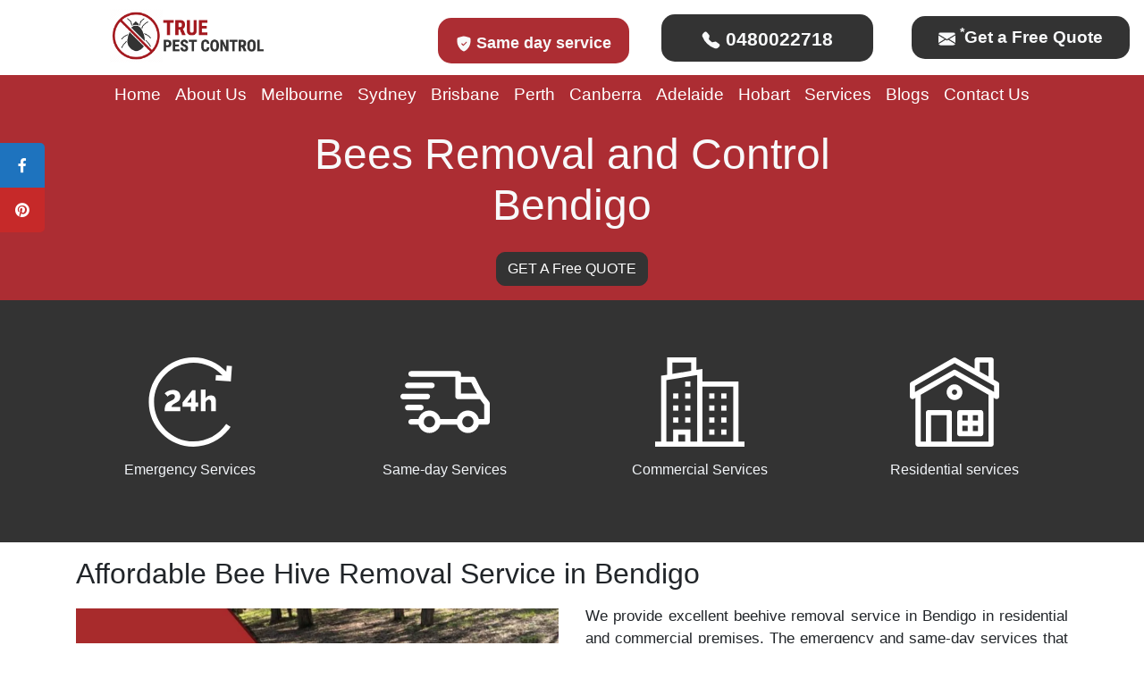

--- FILE ---
content_type: text/html; charset=UTF-8
request_url: https://truepestcontrol.com.au/vic/bees-control-bendigo/
body_size: 47762
content:
<!DOCTYPE html> <html lang="en-US" prefix="og: https://ogp.me/ns#"> <head><script>if(navigator.userAgent.match(/MSIE|Internet Explorer/i)||navigator.userAgent.match(/Trident\/7\..*?rv:11/i)){let e=document.location.href;if(!e.match(/[?&]nonitro/)){if(e.indexOf("?")==-1){if(e.indexOf("#")==-1){document.location.href=e+"?nonitro=1"}else{document.location.href=e.replace("#","?nonitro=1#")}}else{if(e.indexOf("#")==-1){document.location.href=e+"&nonitro=1"}else{document.location.href=e.replace("#","&nonitro=1#")}}}}</script><link rel="preconnect" href="https://cdn-knalj.nitrocdn.com" /><link rel="preconnect" href="https://www.googletagmanager.com" /><meta charset="UTF-8" /><meta name="viewport" content="width=device-width, initial-scale=1" /><meta http-equiv="X-UA-Compatible" content="IE=edge" /><meta name="twitter:card" content="summary_large_image" /><meta name="twitter:title" content="True Pest Control - 0480 022 718 - Best Pest Control Services" /><meta name="twitter:description" content="True Pest Control is a trusted pest control company . We offer high-quality & cost-effective pest control services. Eradicate termites, bed bugs, mice, ant, and more." /><title>Bees Control Bendigo - 0480 022 718 - Emergency Residential &amp; Commercial Service</title><meta name="robots" content="follow, index, max-snippet:-1, max-video-preview:-1, max-image-preview:large" /><meta name="twitter:label1" content="Time to read" /><meta name="twitter:data1" content="Less than a minute" /><meta name="mobile-web-app-capable" content="yes" /><meta name="apple-mobile-web-app-capable" content="yes" /><meta name="apple-mobile-web-app-title" content="True Pest Control - " /><meta name="msapplication-TileImage" content="https://truepestcontrol.com.au/wp-content/uploads/2020/12/cropped-apple-touch-icon-270x270.png" /><meta name="google-site-verification" content="jZ-gWFJx1TgliHMgOY-2yYnIBNNhDOKZ-mAk-xfLPQg" /><meta name="generator" content="NitroPack" /><script>var NPSH,NitroScrollHelper;NPSH=NitroScrollHelper=function(){let e=null;const o=window.sessionStorage.getItem("nitroScrollPos");function t(){let e=JSON.parse(window.sessionStorage.getItem("nitroScrollPos"))||{};if(typeof e!=="object"){e={}}e[document.URL]=window.scrollY;window.sessionStorage.setItem("nitroScrollPos",JSON.stringify(e))}window.addEventListener("scroll",function(){if(e!==null){clearTimeout(e)}e=setTimeout(t,200)},{passive:true});let r={};r.getScrollPos=()=>{if(!o){return 0}const e=JSON.parse(o);return e[document.URL]||0};r.isScrolled=()=>{return r.getScrollPos()>document.documentElement.clientHeight*.5};return r}();</script><script>(function(){var a=false;var e=document.documentElement.classList;var i=navigator.userAgent.toLowerCase();var n=["android","iphone","ipad"];var r=n.length;var o;var d=null;for(var t=0;t<r;t++){o=n[t];if(i.indexOf(o)>-1)d=o;if(e.contains(o)){a=true;e.remove(o)}}if(a&&d){e.add(d);if(d=="iphone"||d=="ipad"){e.add("ios")}}})();</script><script type="text/worker" id="nitro-web-worker">var preloadRequests=0;var remainingCount={};var baseURI="";self.onmessage=function(e){switch(e.data.cmd){case"RESOURCE_PRELOAD":var o=e.data.requestId;remainingCount[o]=0;e.data.resources.forEach(function(e){preload(e,function(o){return function(){console.log(o+" DONE: "+e);if(--remainingCount[o]==0){self.postMessage({cmd:"RESOURCE_PRELOAD",requestId:o})}}}(o));remainingCount[o]++});break;case"SET_BASEURI":baseURI=e.data.uri;break}};async function preload(e,o){if(typeof URL!=="undefined"&&baseURI){try{var a=new URL(e,baseURI);e=a.href}catch(e){console.log("Worker error: "+e.message)}}console.log("Preloading "+e);try{var n=new Request(e,{mode:"no-cors",redirect:"follow"});await fetch(n);o()}catch(a){console.log(a);var r=new XMLHttpRequest;r.responseType="blob";r.onload=o;r.onerror=o;r.open("GET",e,true);r.send()}}</script><script id="nprl">(()=>{if(window.NPRL!=undefined)return;(function(e){var t=e.prototype;t.after||(t.after=function(){var e,t=arguments,n=t.length,r=0,i=this,o=i.parentNode,a=Node,c=String,u=document;if(o!==null){while(r<n){(e=t[r])instanceof a?(i=i.nextSibling)!==null?o.insertBefore(e,i):o.appendChild(e):o.appendChild(u.createTextNode(c(e)));++r}}})})(Element);var e,t;e=t=function(){var t=false;var r=window.URL||window.webkitURL;var i=true;var o=true;var a=2;var c=null;var u=null;var d=true;var s=window.nitroGtmExcludes!=undefined;var l=s?JSON.parse(atob(window.nitroGtmExcludes)).map(e=>new RegExp(e)):[];var f;var m;var v=null;var p=null;var g=null;var h={touch:["touchmove","touchend"],default:["mousemove","click","keydown","wheel"]};var E=true;var y=[];var w=false;var b=[];var S=0;var N=0;var L=false;var T=0;var R=null;var O=false;var A=false;var C=false;var P=[];var I=[];var M=[];var k=[];var x=false;var _={};var j=new Map;var B="noModule"in HTMLScriptElement.prototype;var q=requestAnimationFrame||mozRequestAnimationFrame||webkitRequestAnimationFrame||msRequestAnimationFrame;const D="gtm.js?id=";function H(e,t){if(!_[e]){_[e]=[]}_[e].push(t)}function U(e,t){if(_[e]){var n=0,r=_[e];for(var n=0;n<r.length;n++){r[n].call(this,t)}}}function Y(){(function(e,t){var r=null;var i=function(e){r(e)};var o=null;var a={};var c=null;var u=null;var d=0;e.addEventListener(t,function(r){if(["load","DOMContentLoaded"].indexOf(t)!=-1){if(u){Q(function(){e.triggerNitroEvent(t)})}c=true}else if(t=="readystatechange"){d++;n.ogReadyState=d==1?"interactive":"complete";if(u&&u>=d){n.documentReadyState=n.ogReadyState;Q(function(){e.triggerNitroEvent(t)})}}});e.addEventListener(t+"Nitro",function(e){if(["load","DOMContentLoaded"].indexOf(t)!=-1){if(!c){e.preventDefault();e.stopImmediatePropagation()}else{}u=true}else if(t=="readystatechange"){u=n.documentReadyState=="interactive"?1:2;if(d<u){e.preventDefault();e.stopImmediatePropagation()}}});switch(t){case"load":o="onload";break;case"readystatechange":o="onreadystatechange";break;case"pageshow":o="onpageshow";break;default:o=null;break}if(o){Object.defineProperty(e,o,{get:function(){return r},set:function(n){if(typeof n!=="function"){r=null;e.removeEventListener(t+"Nitro",i)}else{if(!r){e.addEventListener(t+"Nitro",i)}r=n}}})}Object.defineProperty(e,"addEventListener"+t,{value:function(r){if(r!=t||!n.startedScriptLoading||document.currentScript&&document.currentScript.hasAttribute("nitro-exclude")){}else{arguments[0]+="Nitro"}e.ogAddEventListener.apply(e,arguments);a[arguments[1]]=arguments[0]}});Object.defineProperty(e,"removeEventListener"+t,{value:function(t){var n=a[arguments[1]];arguments[0]=n;e.ogRemoveEventListener.apply(e,arguments)}});Object.defineProperty(e,"triggerNitroEvent"+t,{value:function(t,n){n=n||e;var r=new Event(t+"Nitro",{bubbles:true});r.isNitroPack=true;Object.defineProperty(r,"type",{get:function(){return t},set:function(){}});Object.defineProperty(r,"target",{get:function(){return n},set:function(){}});e.dispatchEvent(r)}});if(typeof e.triggerNitroEvent==="undefined"){(function(){var t=e.addEventListener;var n=e.removeEventListener;Object.defineProperty(e,"ogAddEventListener",{value:t});Object.defineProperty(e,"ogRemoveEventListener",{value:n});Object.defineProperty(e,"addEventListener",{value:function(n){var r="addEventListener"+n;if(typeof e[r]!=="undefined"){e[r].apply(e,arguments)}else{t.apply(e,arguments)}},writable:true});Object.defineProperty(e,"removeEventListener",{value:function(t){var r="removeEventListener"+t;if(typeof e[r]!=="undefined"){e[r].apply(e,arguments)}else{n.apply(e,arguments)}}});Object.defineProperty(e,"triggerNitroEvent",{value:function(t,n){var r="triggerNitroEvent"+t;if(typeof e[r]!=="undefined"){e[r].apply(e,arguments)}}})})()}}).apply(null,arguments)}Y(window,"load");Y(window,"pageshow");Y(window,"DOMContentLoaded");Y(document,"DOMContentLoaded");Y(document,"readystatechange");try{var F=new Worker(r.createObjectURL(new Blob([document.getElementById("nitro-web-worker").textContent],{type:"text/javascript"})))}catch(e){var F=new Worker("data:text/javascript;base64,"+btoa(document.getElementById("nitro-web-worker").textContent))}F.onmessage=function(e){if(e.data.cmd=="RESOURCE_PRELOAD"){U(e.data.requestId,e)}};if(typeof document.baseURI!=="undefined"){F.postMessage({cmd:"SET_BASEURI",uri:document.baseURI})}var G=function(e){if(--S==0){Q(K)}};var W=function(e){e.target.removeEventListener("load",W);e.target.removeEventListener("error",W);e.target.removeEventListener("nitroTimeout",W);if(e.type!="nitroTimeout"){clearTimeout(e.target.nitroTimeout)}if(--N==0&&S==0){Q(J)}};var X=function(e){var t=e.textContent;try{var n=r.createObjectURL(new Blob([t.replace(/^(?:<!--)?(.*?)(?:-->)?$/gm,"$1")],{type:"text/javascript"}))}catch(e){var n="data:text/javascript;base64,"+btoa(t.replace(/^(?:<!--)?(.*?)(?:-->)?$/gm,"$1"))}return n};var K=function(){n.documentReadyState="interactive";document.triggerNitroEvent("readystatechange");document.triggerNitroEvent("DOMContentLoaded");if(window.pageYOffset||window.pageXOffset){window.dispatchEvent(new Event("scroll"))}A=true;Q(function(){if(N==0){Q(J)}Q($)})};var J=function(){if(!A||O)return;O=true;R.disconnect();en();n.documentReadyState="complete";document.triggerNitroEvent("readystatechange");window.triggerNitroEvent("load",document);window.triggerNitroEvent("pageshow",document);if(window.pageYOffset||window.pageXOffset||location.hash){let e=typeof history.scrollRestoration!=="undefined"&&history.scrollRestoration=="auto";if(e&&typeof NPSH!=="undefined"&&NPSH.getScrollPos()>0&&window.pageYOffset>document.documentElement.clientHeight*.5){window.scrollTo(0,NPSH.getScrollPos())}else if(location.hash){try{let e=document.querySelector(location.hash);if(e){e.scrollIntoView()}}catch(e){}}}var e=null;if(a==1){e=eo}else{e=eu}Q(e)};var Q=function(e){setTimeout(e,0)};var V=function(e){if(e.type=="touchend"||e.type=="click"){g=e}};var $=function(){if(d&&g){setTimeout(function(e){return function(){var t=function(e,t,n){var r=new Event(e,{bubbles:true,cancelable:true});if(e=="click"){r.clientX=t;r.clientY=n}else{r.touches=[{clientX:t,clientY:n}]}return r};var n;if(e.type=="touchend"){var r=e.changedTouches[0];n=document.elementFromPoint(r.clientX,r.clientY);n.dispatchEvent(t("touchstart"),r.clientX,r.clientY);n.dispatchEvent(t("touchend"),r.clientX,r.clientY);n.dispatchEvent(t("click"),r.clientX,r.clientY)}else if(e.type=="click"){n=document.elementFromPoint(e.clientX,e.clientY);n.dispatchEvent(t("click"),e.clientX,e.clientY)}}}(g),150);g=null}};var z=function(e){if(e.tagName=="SCRIPT"&&!e.hasAttribute("data-nitro-for-id")&&!e.hasAttribute("nitro-document-write")||e.tagName=="IMG"&&(e.hasAttribute("src")||e.hasAttribute("srcset"))||e.tagName=="IFRAME"&&e.hasAttribute("src")||e.tagName=="LINK"&&e.hasAttribute("href")&&e.hasAttribute("rel")&&e.getAttribute("rel")=="stylesheet"){if(e.tagName==="IFRAME"&&e.src.indexOf("about:blank")>-1){return}var t="";switch(e.tagName){case"LINK":t=e.href;break;case"IMG":if(k.indexOf(e)>-1)return;t=e.srcset||e.src;break;default:t=e.src;break}var n=e.getAttribute("type");if(!t&&e.tagName!=="SCRIPT")return;if((e.tagName=="IMG"||e.tagName=="LINK")&&(t.indexOf("data:")===0||t.indexOf("blob:")===0))return;if(e.tagName=="SCRIPT"&&n&&n!=="text/javascript"&&n!=="application/javascript"){if(n!=="module"||!B)return}if(e.tagName==="SCRIPT"){if(k.indexOf(e)>-1)return;if(e.noModule&&B){return}let t=null;if(document.currentScript){if(document.currentScript.src&&document.currentScript.src.indexOf(D)>-1){t=document.currentScript}if(document.currentScript.hasAttribute("data-nitro-gtm-id")){e.setAttribute("data-nitro-gtm-id",document.currentScript.getAttribute("data-nitro-gtm-id"))}}else if(window.nitroCurrentScript){if(window.nitroCurrentScript.src&&window.nitroCurrentScript.src.indexOf(D)>-1){t=window.nitroCurrentScript}}if(t&&s){let n=false;for(const t of l){n=e.src?t.test(e.src):t.test(e.textContent);if(n){break}}if(!n){e.type="text/googletagmanagerscript";let n=t.hasAttribute("data-nitro-gtm-id")?t.getAttribute("data-nitro-gtm-id"):t.id;if(!j.has(n)){j.set(n,[])}let r=j.get(n);r.push(e);return}}if(!e.src){if(e.textContent.length>0){e.textContent+="\n;if(document.currentScript.nitroTimeout) {clearTimeout(document.currentScript.nitroTimeout);}; setTimeout(function() { this.dispatchEvent(new Event('load')); }.bind(document.currentScript), 0);"}else{return}}else{}k.push(e)}if(!e.hasOwnProperty("nitroTimeout")){N++;e.addEventListener("load",W,true);e.addEventListener("error",W,true);e.addEventListener("nitroTimeout",W,true);e.nitroTimeout=setTimeout(function(){console.log("Resource timed out",e);e.dispatchEvent(new Event("nitroTimeout"))},5e3)}}};var Z=function(e){if(e.hasOwnProperty("nitroTimeout")&&e.nitroTimeout){clearTimeout(e.nitroTimeout);e.nitroTimeout=null;e.dispatchEvent(new Event("nitroTimeout"))}};document.documentElement.addEventListener("load",function(e){if(e.target.tagName=="SCRIPT"||e.target.tagName=="IMG"){k.push(e.target)}},true);document.documentElement.addEventListener("error",function(e){if(e.target.tagName=="SCRIPT"||e.target.tagName=="IMG"){k.push(e.target)}},true);var ee=["appendChild","replaceChild","insertBefore","prepend","append","before","after","replaceWith","insertAdjacentElement"];var et=function(){if(s){window._nitro_setTimeout=window.setTimeout;window.setTimeout=function(e,t,...n){let r=document.currentScript||window.nitroCurrentScript;if(!r||r.src&&r.src.indexOf(D)==-1){return window._nitro_setTimeout.call(window,e,t,...n)}return window._nitro_setTimeout.call(window,function(e,t){return function(...n){window.nitroCurrentScript=e;t(...n)}}(r,e),t,...n)}}ee.forEach(function(e){HTMLElement.prototype["og"+e]=HTMLElement.prototype[e];HTMLElement.prototype[e]=function(...t){if(this.parentNode||this===document.documentElement){switch(e){case"replaceChild":case"insertBefore":t.pop();break;case"insertAdjacentElement":t.shift();break}t.forEach(function(e){if(!e)return;if(e.tagName=="SCRIPT"){z(e)}else{if(e.children&&e.children.length>0){e.querySelectorAll("script").forEach(z)}}})}return this["og"+e].apply(this,arguments)}})};var en=function(){if(s&&typeof window._nitro_setTimeout==="function"){window.setTimeout=window._nitro_setTimeout}ee.forEach(function(e){HTMLElement.prototype[e]=HTMLElement.prototype["og"+e]})};var er=async function(){if(o){ef(f);ef(V);if(v){clearTimeout(v);v=null}}if(T===1){L=true;return}else if(T===0){T=-1}n.startedScriptLoading=true;Object.defineProperty(document,"readyState",{get:function(){return n.documentReadyState},set:function(){}});var e=document.documentElement;var t={attributes:true,attributeFilter:["src"],childList:true,subtree:true};R=new MutationObserver(function(e,t){e.forEach(function(e){if(e.type=="childList"&&e.addedNodes.length>0){e.addedNodes.forEach(function(e){if(!document.documentElement.contains(e)){return}if(e.tagName=="IMG"||e.tagName=="IFRAME"||e.tagName=="LINK"){z(e)}})}if(e.type=="childList"&&e.removedNodes.length>0){e.removedNodes.forEach(function(e){if(e.tagName=="IFRAME"||e.tagName=="LINK"){Z(e)}})}if(e.type=="attributes"){var t=e.target;if(!document.documentElement.contains(t)){return}if(t.tagName=="IFRAME"||t.tagName=="LINK"||t.tagName=="IMG"||t.tagName=="SCRIPT"){z(t)}}})});R.observe(e,t);if(!s){et()}await Promise.all(P);var r=b.shift();var i=null;var a=false;while(r){var c;var u=JSON.parse(atob(r.meta));var d=u.delay;if(r.type=="inline"){var l=document.getElementById(r.id);if(l){l.remove()}else{r=b.shift();continue}c=X(l);if(c===false){r=b.shift();continue}}else{c=r.src}if(!a&&r.type!="inline"&&(typeof u.attributes.async!="undefined"||typeof u.attributes.defer!="undefined")){if(i===null){i=r}else if(i===r){a=true}if(!a){b.push(r);r=b.shift();continue}}var m=document.createElement("script");m.src=c;m.setAttribute("data-nitro-for-id",r.id);for(var p in u.attributes){try{if(u.attributes[p]===false){m.setAttribute(p,"")}else{m.setAttribute(p,u.attributes[p])}}catch(e){console.log("Error while setting script attribute",m,e)}}m.async=false;if(u.canonicalLink!=""&&Object.getOwnPropertyDescriptor(m,"src")?.configurable!==false){(e=>{Object.defineProperty(m,"src",{get:function(){return e.canonicalLink},set:function(){}})})(u)}if(d){setTimeout((function(e,t){var n=document.querySelector("[data-nitro-marker-id='"+t+"']");if(n){n.after(e)}else{document.head.appendChild(e)}}).bind(null,m,r.id),d)}else{m.addEventListener("load",G);m.addEventListener("error",G);if(!m.noModule||!B){S++}var g=document.querySelector("[data-nitro-marker-id='"+r.id+"']");if(g){Q(function(e,t){return function(){e.after(t)}}(g,m))}else{Q(function(e){return function(){document.head.appendChild(e)}}(m))}}r=b.shift()}};var ei=function(){var e=document.getElementById("nitro-deferred-styles");var t=document.createElement("div");t.innerHTML=e.textContent;return t};var eo=async function(e){isPreload=e&&e.type=="NitroPreload";if(!isPreload){T=-1;E=false;if(o){ef(f);ef(V);if(v){clearTimeout(v);v=null}}}if(w===false){var t=ei();let e=t.querySelectorAll('style,link[rel="stylesheet"]');w=e.length;if(w){let e=document.getElementById("nitro-deferred-styles-marker");e.replaceWith.apply(e,t.childNodes)}else if(isPreload){Q(ed)}else{es()}}else if(w===0&&!isPreload){es()}};var ea=function(){var e=ei();var t=e.childNodes;var n;var r=[];for(var i=0;i<t.length;i++){n=t[i];if(n.href){r.push(n.href)}}var o="css-preload";H(o,function(e){eo(new Event("NitroPreload"))});if(r.length){F.postMessage({cmd:"RESOURCE_PRELOAD",resources:r,requestId:o})}else{Q(function(){U(o)})}};var ec=function(){if(T===-1)return;T=1;var e=[];var t,n;for(var r=0;r<b.length;r++){t=b[r];if(t.type!="inline"){if(t.src){n=JSON.parse(atob(t.meta));if(n.delay)continue;if(n.attributes.type&&n.attributes.type=="module"&&!B)continue;e.push(t.src)}}}if(e.length){var i="js-preload";H(i,function(e){T=2;if(L){Q(er)}});F.postMessage({cmd:"RESOURCE_PRELOAD",resources:e,requestId:i})}};var eu=function(){while(I.length){style=I.shift();if(style.hasAttribute("nitropack-onload")){style.setAttribute("onload",style.getAttribute("nitropack-onload"));Q(function(e){return function(){e.dispatchEvent(new Event("load"))}}(style))}}while(M.length){style=M.shift();if(style.hasAttribute("nitropack-onerror")){style.setAttribute("onerror",style.getAttribute("nitropack-onerror"));Q(function(e){return function(){e.dispatchEvent(new Event("error"))}}(style))}}};var ed=function(){if(!x){if(i){Q(function(){var e=document.getElementById("nitro-critical-css");if(e){e.remove()}})}x=true;onStylesLoadEvent=new Event("NitroStylesLoaded");onStylesLoadEvent.isNitroPack=true;window.dispatchEvent(onStylesLoadEvent)}};var es=function(){if(a==2){Q(er)}else{eu()}};var el=function(e){m.forEach(function(t){document.addEventListener(t,e,true)})};var ef=function(e){m.forEach(function(t){document.removeEventListener(t,e,true)})};if(s){et()}return{setAutoRemoveCriticalCss:function(e){i=e},registerScript:function(e,t,n){b.push({type:"remote",src:e,id:t,meta:n})},registerInlineScript:function(e,t){b.push({type:"inline",id:e,meta:t})},registerStyle:function(e,t,n){y.push({href:e,rel:t,media:n})},onLoadStyle:function(e){I.push(e);if(w!==false&&--w==0){Q(ed);if(E){E=false}else{es()}}},onErrorStyle:function(e){M.push(e);if(w!==false&&--w==0){Q(ed);if(E){E=false}else{es()}}},loadJs:function(e,t){if(!e.src){var n=X(e);if(n!==false){e.src=n;e.textContent=""}}if(t){Q(function(e,t){return function(){e.after(t)}}(t,e))}else{Q(function(e){return function(){document.head.appendChild(e)}}(e))}},loadQueuedResources:async function(){window.dispatchEvent(new Event("NitroBootStart"));if(p){clearTimeout(p);p=null}window.removeEventListener("load",e.loadQueuedResources);f=a==1?er:eo;if(!o||g){Q(f)}else{if(navigator.userAgent.indexOf(" Edge/")==-1){ea();H("css-preload",ec)}el(f);if(u){if(c){v=setTimeout(f,c)}}else{}}},fontPreload:function(e){var t="critical-fonts";H(t,function(e){document.getElementById("nitro-critical-fonts").type="text/css"});F.postMessage({cmd:"RESOURCE_PRELOAD",resources:e,requestId:t})},boot:function(){if(t)return;t=true;C=typeof NPSH!=="undefined"&&NPSH.isScrolled();let n=document.prerendering;if(location.hash||C||n){o=false}m=h.default.concat(h.touch);p=setTimeout(e.loadQueuedResources,1500);el(V);if(C){e.loadQueuedResources()}else{window.addEventListener("load",e.loadQueuedResources)}},addPrerequisite:function(e){P.push(e)},getTagManagerNodes:function(e){if(!e)return j;return j.get(e)??[]}}}();var n,r;n=r=function(){var t=document.write;return{documentWrite:function(n,r){if(n&&n.hasAttribute("nitro-exclude")){return t.call(document,r)}var i=null;if(n.documentWriteContainer){i=n.documentWriteContainer}else{i=document.createElement("span");n.documentWriteContainer=i}var o=null;if(n){if(n.hasAttribute("data-nitro-for-id")){o=document.querySelector('template[data-nitro-marker-id="'+n.getAttribute("data-nitro-for-id")+'"]')}else{o=n}}i.innerHTML+=r;i.querySelectorAll("script").forEach(function(e){e.setAttribute("nitro-document-write","")});if(!i.parentNode){if(o){o.parentNode.insertBefore(i,o)}else{document.body.appendChild(i)}}var a=document.createElement("span");a.innerHTML=r;var c=a.querySelectorAll("script");if(c.length){c.forEach(function(t){var n=t.getAttributeNames();var r=document.createElement("script");n.forEach(function(e){r.setAttribute(e,t.getAttribute(e))});r.async=false;if(!t.src&&t.textContent){r.textContent=t.textContent}e.loadJs(r,o)})}},TrustLogo:function(e,t){var n=document.getElementById(e);var r=document.createElement("img");r.src=t;n.parentNode.insertBefore(r,n)},documentReadyState:"loading",ogReadyState:document.readyState,startedScriptLoading:false,loadScriptDelayed:function(e,t){setTimeout(function(){var t=document.createElement("script");t.src=e;document.head.appendChild(t)},t)}}}();document.write=function(e){n.documentWrite(document.currentScript,e)};document.writeln=function(e){n.documentWrite(document.currentScript,e+"\n")};window.NPRL=e;window.NitroResourceLoader=t;window.NPh=n;window.NitroPackHelper=r})();</script><template id="nitro-deferred-styles-marker"></template><style id="nitro-fonts">@font-face{font-family:"Font Awesome 5 Brands";font-display:swap;font-weight:400;src:url("https://cdn-knalj.nitrocdn.com/xthQHkUjvnNzESePmHQIFYoqAvBtQrVJ/assets/static/source/rev-ed89016/cdnjs.cloudflare.com/ajax/libs/font-awesome/6.7.2/webfonts/fa-brands-400.woff2") format("woff2")}@font-face{font-family:"FontAwesome";font-display:swap;src:url("https://cdn-knalj.nitrocdn.com/xthQHkUjvnNzESePmHQIFYoqAvBtQrVJ/assets/static/source/rev-ed89016/cdnjs.cloudflare.com/ajax/libs/font-awesome/6.7.2/webfonts/fa-solid-900.woff2") format("woff2")}@font-face{font-family:"FontAwesome";font-display:swap;src:url("https://cdn-knalj.nitrocdn.com/xthQHkUjvnNzESePmHQIFYoqAvBtQrVJ/assets/static/source/rev-ed89016/cdnjs.cloudflare.com/ajax/libs/font-awesome/6.7.2/webfonts/fa-brands-400.woff2") format("woff2")}@font-face{font-family:"FontAwesome";font-display:swap;src:url("https://cdn-knalj.nitrocdn.com/xthQHkUjvnNzESePmHQIFYoqAvBtQrVJ/assets/static/source/rev-ed89016/cdnjs.cloudflare.com/ajax/libs/font-awesome/6.7.2/webfonts/fa-regular-400.woff2") format("woff2");unicode-range:u + f003,u + f006,u + f014,u + f016-f017,u + f01a-f01b,u + f01d,u + f022,u + f03e,u + f044,u + f046,u + f05c-f05d,u + f06e,u + f070,u + f087-f088,u + f08a,u + f094,u + f096-f097,u + f09d,u + f0a0,u + f0a2,u + f0a4-f0a7,u + f0c5,u + f0c7,u + f0e5-f0e6,u + f0eb,u + f0f6-f0f8,u + f10c,u + f114-f115,u + f118-f11a,u + f11c-f11d,u + f133,u + f147,u + f14e,u + f150-f152,u + f185-f186,u + f18e,u + f190-f192,u + f196,u + f1c1-f1c9,u + f1d9,u + f1db,u + f1e3,u + f1ea,u + f1f7,u + f1f9,u + f20a,u + f247-f248,u + f24a,u + f24d,u + f255-f25b,u + f25d,u + f271-f274,u + f278,u + f27b,u + f28c,u + f28e,u + f29c,u + f2b5,u + f2b7,u + f2ba,u + f2bc,u + f2be,u + f2c0-f2c1,u + f2c3,u + f2d0,u + f2d2,u + f2d4,u + f2dc}@font-face{font-family:"FontAwesome";font-display:swap;src:url("https://cdn-knalj.nitrocdn.com/xthQHkUjvnNzESePmHQIFYoqAvBtQrVJ/assets/static/source/rev-ed89016/cdnjs.cloudflare.com/ajax/libs/font-awesome/6.7.2/webfonts/fa-v4compatibility.woff2") format("woff2");unicode-range:u + f041,u + f047,u + f065-f066,u + f07d-f07e,u + f080,u + f08b,u + f08e,u + f090,u + f09a,u + f0ac,u + f0ae,u + f0b2,u + f0d0,u + f0d6,u + f0e4,u + f0ec,u + f10a-f10b,u + f123,u + f13e,u + f148-f149,u + f14c,u + f156,u + f15e,u + f160-f161,u + f163,u + f175-f178,u + f195,u + f1f8,u + f219,u + f27a}@font-face{font-family:"Font Awesome 5 Brands";font-style:normal;font-weight:400;font-display:swap;src:url("https://cdn-knalj.nitrocdn.com/xthQHkUjvnNzESePmHQIFYoqAvBtQrVJ/assets/static/source/rev-ed89016/cdnjs.cloudflare.com/ajax/libs/font-awesome/5.14.0/webfonts/fa-brands-400.eot");src:url("https://cdn-knalj.nitrocdn.com/xthQHkUjvnNzESePmHQIFYoqAvBtQrVJ/assets/static/source/rev-ed89016/cdnjs.cloudflare.com/ajax/libs/font-awesome/5.14.0/webfonts/fa-brands-400.woff2") format("woff2")}@font-face{font-family:flexslider-icon;src:url("https://cdn-knalj.nitrocdn.com/xthQHkUjvnNzESePmHQIFYoqAvBtQrVJ/assets/static/source/rev-ed89016/truepestcontrol.com.au/wp-content/plugins/wp-latest-posts/css/fonts/flexslider-icon.eot");src:url("https://cdn-knalj.nitrocdn.com/xthQHkUjvnNzESePmHQIFYoqAvBtQrVJ/assets/static/source/rev-ed89016/truepestcontrol.com.au/wp-content/plugins/wp-latest-posts/css/fonts/flexslider-icon.ttf") format("truetype");font-weight:400;font-style:normal;font-display:swap}</style><style type="text/css" id="nitro-critical-css">.fab{-moz-osx-font-smoothing:grayscale;-webkit-font-smoothing:antialiased;display:var(--fa-display,inline-block);font-style:normal;font-variant:normal;line-height:1;text-rendering:auto}.fab:before{content:var(--fa)}.fab{font-family:"Font Awesome 6 Brands"}:host,:root{--fa-style-family-brands:"Font Awesome 6 Brands";--fa-font-brands:normal 400 1em/1 "Font Awesome 6 Brands"}.fab{font-weight:400}.fa-facebook-f{--fa:""}.fa-pinterest{--fa:""}:host,:root{--fa-font-regular:normal 400 1em/1 "Font Awesome 6 Free"}:host,:root{--fa-style-family-classic:"Font Awesome 6 Free";--fa-font-solid:normal 900 1em/1 "Font Awesome 6 Free"}[aria-label][role~=tooltip]{position:relative}[aria-label][role~=tooltip]:after,[aria-label][role~=tooltip]:before{-webkit-transform:translateZ(0);transform:translateZ(0);-webkit-backface-visibility:hidden;backface-visibility:hidden;will-change:transform;opacity:0;position:absolute;-webkit-box-sizing:border-box;box-sizing:border-box;z-index:10;-webkit-transform-origin:top;transform-origin:top}[aria-label][role~=tooltip]:before{background-size:100% auto !important;content:""}[aria-label][role~=tooltip]:after{background:rgba(17,17,17,.9);border-radius:4px;color:#fff;content:attr(aria-label);font-size:var(--microtip-font-size,13px);font-weight:var(--microtip-font-weight,normal);text-transform:var(--microtip-text-transform,none);padding:.5em 1em;white-space:nowrap;-webkit-box-sizing:content-box;box-sizing:content-box}[role~=tooltip][data-microtip-position=right]:after,[role~=tooltip][data-microtip-position=right]:before{bottom:auto;left:100%;top:50%;-webkit-transform:translate3d(-10px,-50%,0);transform:translate3d(-10px,-50%,0)}[role~=tooltip][data-microtip-position=right]:before{background:url("data:image/svg+xml;charset=utf-8,%3Csvg xmlns=\'http://www.w3.org/2000/svg\' width=\'12\' height=\'36\'%3E%3Cpath fill=\'rgba(17, 17, 17, 0.9)\' d=\'M12 2.658v32.004c0-6-12.002-11.627-12.002-16.002C-.002 14.285 12 8.594 12 2.658z\'/%3E%3C/svg%3E") no-repeat;height:18px;width:6px;margin-bottom:0;margin-left:5px}[role~=tooltip][data-microtip-position=right]:after{margin-left:11px}#sticky-social-icons-container{position:fixed;z-index:999;text-align:center}#sticky-social-icons-container li,#sticky-social-icons-container ul{margin:0;padding:0}#sticky-social-icons-container li{list-style:none}#sticky-social-icons-container li a{text-align:center;text-decoration:none;-webkit-box-align:center;-ms-flex-align:center;align-items:center;-webkit-box-pack:center;-ms-flex-pack:center;justify-content:center;display:-webkit-box;display:-ms-flexbox;display:flex}#sticky-social-icons-container.design-rounded.alignment-left li:first-child a{border-radius:0 5px 0 0}#sticky-social-icons-container.design-rounded.alignment-left li:last-child a{border-radius:0 0 5px}#sticky-social-icons-container.alignment-left{left:0}@media (max-width:767px){#sticky-social-icons-container.hide-in-mobile{display:none !important}}.fab{-moz-osx-font-smoothing:grayscale;-webkit-font-smoothing:antialiased;display:inline-block;font-style:normal;font-variant:normal;text-rendering:auto;line-height:1}.fa-facebook-f:before{content:""}.fa-pinterest:before{content:""}.fab{font-family:"Font Awesome 5 Brands"}.fab{font-weight:400}.fab{-moz-osx-font-smoothing:grayscale}.form-group,p,ul{margin-bottom:1rem}body{text-align:left}label{margin-bottom:.5rem}sup{vertical-align:baseline}button,input{overflow:visible}.dropdown,.navbar,[aria-label][role~=tooltip],sup{position:relative}#sticky-social-icons-container li,.dropdown-menu,.navbar-nav{list-style:none}.dropdown-item,.dropdown-toggle{white-space:nowrap}.fab{text-rendering:auto;-webkit-font-smoothing:antialiased;display:inline-block;font-style:normal;font-variant:normal;line-height:1}.collapse:not(.show),template{display:none}article,main,nav,section{display:block}[aria-label][role~=tooltip]:after,[aria-label][role~=tooltip]:before{-webkit-transform:translateZ(0);transform:translateZ(0);-webkit-backface-visibility:hidden;backface-visibility:hidden;will-change:transform;opacity:0;position:absolute;-webkit-box-sizing:border-box;box-sizing:border-box;z-index:10;-webkit-transform-origin:top;transform-origin:top}[aria-label][role~=tooltip]:before{background-size:100% auto !important;content:""}[aria-label][role~=tooltip]:after{background:rgba(17,17,17,.9);border-radius:4px;color:#fff;content:attr(aria-label);font-size:var(--microtip-font-size,13px);font-weight:var(--microtip-font-weight,normal);text-transform:var(--microtip-text-transform,none);padding:.5em 1em;white-space:nowrap;-webkit-box-sizing:content-box;box-sizing:content-box}h1,h2,h3,p,ul{margin-top:0}[role~=tooltip][data-microtip-position=right]:after,[role~=tooltip][data-microtip-position=right]:before{bottom:auto;left:100%;top:50%;-webkit-transform:translate3d(-10px,-50%,0);transform:translate3d(-10px,-50%,0)}[role~=tooltip][data-microtip-position=right]:before{background:url("data:image/svg+xml;charset=utf-8,%3Csvg xmlns=\'http://www.w3.org/2000/svg\' width=\'12\' height=\'36\'%3E%3Cpath fill=\'rgba(17, 17, 17, 0.9)\' d=\'M12 2.658v32.004c0-6-12.002-11.627-12.002-16.002C-.002 14.285 12 8.594 12 2.658z\'/%3E%3C/svg%3E") no-repeat;height:18px;width:6px;margin-bottom:0;margin-left:5px}[role~=tooltip][data-microtip-position=right]:after{margin-left:11px}#sticky-social-icons-container{position:fixed;z-index:999;text-align:center}#sticky-social-icons-container li,#sticky-social-icons-container ul{margin:0;padding:0}#sticky-social-icons-container li a{text-align:center;text-decoration:none;-webkit-box-align:center;-ms-flex-align:center;align-items:center;-webkit-box-pack:center;-ms-flex-pack:center;justify-content:center;display:-webkit-box;display:-ms-flexbox;display:flex}#sticky-social-icons-container.design-rounded.alignment-left li:first-child a{border-radius:0 5px 0 0}#sticky-social-icons-container.design-rounded.alignment-left li:last-child a{border-radius:0 0 5px}#sticky-social-icons-container.alignment-left{left:0}.fa-facebook-f:before{content:""}.fa-pinterest:before{content:"ÃƒÆ’Ã‚Â¯Ãƒâ€ Ã¢â‚¬â„¢ÃƒÂ¢Ã¢â€šÂ¬Ã¢â€žÂ¢"}.fab{font-family:"Font Awesome 5 Brands"}.fab{font-weight:400}:root{--blue:#007bff;--indigo:#6610f2;--purple:#6f42c1;--pink:#e83e8c;--red:#dc3545;--orange:#fd7e14;--yellow:#ffc107;--green:#28a745;--teal:#20c997;--cyan:#17a2b8;--white:#fff;--gray:#6c757d;--gray-dark:#343a40;--primary:#ac2d33;--secondary:#333;--success:#28a745;--info:#f2f5f9;--warning:#ffc107;--danger:#dc3545;--light:#f8f9fa;--dark:#343a40;--breakpoint-xs:0;--breakpoint-sm:576px;--breakpoint-md:768px;--breakpoint-lg:992px;--breakpoint-xl:1200px;--font-family-sans-serif:-apple-system,BlinkMacSystemFont,"Segoe UI",Roboto,"Helvetica Neue",Arial,"Noto Sans","Liberation Sans",sans-serif,"Apple Color Emoji","Segoe UI Emoji","Segoe UI Symbol","Noto Color Emoji";--font-family-monospace:SFMono-Regular,Menlo,Monaco,Consolas,"Liberation Mono","Courier New",monospace}*,::after,::before{box-sizing:border-box}html{font-family:sans-serif;line-height:1.15;-webkit-text-size-adjust:100%}body{margin:0;font-family:-apple-system,BlinkMacSystemFont,"Segoe UI",Roboto,"Helvetica Neue",Arial,"Noto Sans","Liberation Sans",sans-serif,"Apple Color Emoji","Segoe UI Emoji","Segoe UI Symbol","Noto Color Emoji";font-size:17px;font-weight:500;line-height:1.5;color:#212529;background-color:#fff}ul ul{margin-bottom:0}sup{font-size:75%;line-height:0}img,svg{vertical-align:middle}sup{top:-.5em}a{color:#ac2d33;text-decoration:none;background-color:transparent}img{border-style:none}svg{overflow:hidden}textarea{overflow:auto}label{display:inline-block}button{border-radius:0}button,input,textarea{margin:0;font-family:inherit;font-size:inherit;line-height:inherit}button{text-transform:none}[type=button],[type=submit],button{-webkit-appearance:button}[type=button]::-moz-focus-inner,[type=submit]::-moz-focus-inner,button::-moz-focus-inner{padding:0;border-style:none}input[type=checkbox]{box-sizing:border-box;padding:0}textarea{resize:vertical}fieldset{min-width:0;padding:0;margin:0;border:0}[type=number]::-webkit-inner-spin-button,[type=number]::-webkit-outer-spin-button{height:auto}::-webkit-file-upload-button{font:inherit;-webkit-appearance:button}.display-4{line-height:1.2}.d-none{display:none !important}.h3,h1,h2,h3{margin-bottom:.5rem;font-weight:500;line-height:1.2}.display-4{font-weight:300}h1{font-size:2.5rem}h2{font-size:2rem}.h3,h3{font-size:23px}.display-4{font-size:3.5rem}article img,img{max-width:100%;height:auto}.container,.container-fluid{width:100%;padding-right:15px;padding-left:15px;margin-right:auto;margin-left:auto}@media (min-width:576px){.container{max-width:540px}}@media (min-width:768px){.container{max-width:720px}}.row{display:flex;flex-wrap:wrap;margin-right:-15px;margin-left:-15px}.navbar-nav .nav-link{padding-right:0;padding-left:0}.col-12,.col-6,.col-lg-12,.col-lg-2,.col-lg-3,.col-lg-6,.col-md-12,.col-md-3,.col-sm-12{position:relative;width:100%;padding-right:15px;padding-left:15px}.col-12{flex:0 0 100%;max-width:100%}.col-6{flex:0 0 50%;max-width:50%}.order-2{order:2}.order-3{order:3}.form-control,.wpcf7 input[type=email],.wpcf7 input[type=number],.wpcf7 input[type=submit],.wpcf7 input[type=tel],.wpcf7 input[type=text],.wpcf7 textarea{display:block;width:100%;height:calc(1.5em + .75rem + 2px);padding:.375rem .75rem;font-size:1rem;font-weight:400;line-height:1.5;color:#495057;background-color:#fff;background-clip:padding-box;border:1px solid #ced4da;border-radius:.25rem}.form-control::-ms-expand,.wpcf7 input[type=email]::-ms-expand,.wpcf7 input[type=number]::-ms-expand,.wpcf7 input[type=submit]::-ms-expand,.wpcf7 input[type=tel]::-ms-expand,.wpcf7 input[type=text]::-ms-expand,.wpcf7 textarea::-ms-expand{background-color:transparent;border:0}.form-control:-moz-focusring,.wpcf7 input[type=email]:-moz-focusring,.wpcf7 input[type=number]:-moz-focusring,.wpcf7 input[type=submit]:-moz-focusring,.wpcf7 input[type=tel]:-moz-focusring,.wpcf7 input[type=text]:-moz-focusring,.wpcf7 textarea:-moz-focusring{color:transparent;text-shadow:0 0 0 #495057}.wpcf7 textarea,textarea.form-control{height:auto}.wpcf7 .wpcf7-form label{width:100%}.btn,.wpcf7 input[type=submit]{display:inline-block;font-weight:400;color:#212529;text-align:center;vertical-align:middle;background-color:transparent;border:1px solid transparent;padding:.375rem .75rem;font-size:1rem;line-height:1.5;border-radius:.25rem}.btn-secondary{color:#fff;background-color:#333;border-color:#333}.wpcf7 input[type=submit]{color:#ac2d33;border-color:#ac2d33}.dropdown-toggle::after{vertical-align:.255em;content:"";border-right:.3em solid transparent;border-left:.3em solid transparent;display:inline-block}.dropdown-toggle::after{margin-left:.255em;border-top:.3em solid;border-bottom:0}.dropdown-menu{position:absolute;top:100%;left:0;z-index:1000;display:none;float:left;min-width:10rem;padding:.5rem 0;margin:.125rem 0 0;font-size:1rem;color:#212529;text-align:left;background-color:#fff;background-clip:padding-box;border:1px solid rgba(0,0,0,.15);border-radius:.25rem}.dropdown-item{display:block;width:100%;padding:.25rem 1.5rem;clear:both;font-weight:400;color:#212529;text-align:inherit;background-color:transparent;border:0}.nav-link{display:block}.navbar{flex-wrap:wrap}.nav-link,.navbar{padding:.5rem 1rem}.navbar-toggler{background-color:transparent}.desk-none{display:none}.navbar{display:flex;align-items:center;justify-content:space-between}.navbar .container{display:flex;flex-wrap:wrap;align-items:center;justify-content:space-between}.navbar-nav{display:flex;flex-direction:column;padding-left:0;margin-bottom:0}.navbar-nav .dropdown-menu{position:static;float:none}.navbar-collapse{flex-basis:100%;flex-grow:1;align-items:center}.navbar-toggler{padding:.25rem .75rem;font-size:1.25rem;line-height:1;border:1px solid transparent;border-radius:.25rem}.navbar-toggler-icon{display:inline-block;width:1.5em;height:1.5em;vertical-align:middle;content:"";background:50%/100% 100% no-repeat}@media (max-width:991.98px){.navbar-expand-lg>.container{padding-right:0;padding-left:0}}.navbar-dark .navbar-nav .nav-link{color:rgba(255,255,255,.5)}.navbar-dark .navbar-toggler{color:rgba(255,255,255,.5);border-color:rgba(255,255,255,.1)}.navbar-dark .navbar-toggler-icon{background-image:url("data:image/svg+xml,%3csvg xmlns=\'http://www.w3.org/2000/svg\' width=\'30\' height=\'30\' viewBox=\'0 0 30 30\'%3e%3cpath stroke=\'rgba%28255, 255, 255, 0.5%29\' stroke-linecap=\'round\' stroke-miterlimit=\'10\' stroke-width=\'2\' d=\'M4 7h22M4 15h22M4 23h22\'/%3e%3c/svg%3e")}.menu-item-has-children .dropdown-toggle::after{content:none}.bg-primary{background-color:#ac2d33 !important}.bg-secondary{background-color:#333 !important}.rounded-lg{border-radius:.3rem !important}.aligncenter,.d-block{display:block !important}.align-self-center{align-self:center !important}.mb-0{margin-bottom:0 !important}.mt-2{margin-top:.5rem !important}.mt-3{margin-top:1rem !important}.mb-3{margin-bottom:1rem !important}.pt-2{padding-top:.5rem !important}.p-3{padding:1rem !important}.pt-3,.py-3{padding-top:1rem !important}.pb-3,.py-3{padding-bottom:1rem !important}.p-5{padding:3rem !important}.px-5{padding-right:3rem !important}.px-5{padding-left:3rem !important}.aligncenter{margin-right:auto !important}.aligncenter,.ml-auto{margin-left:auto !important}.text-justify{text-align:justify !important}.text-center{text-align:center !important}@media (min-width:576px){.col-sm-12{flex:0 0 100%;max-width:100%}.d-sm-block{display:block !important}.p-sm-5{padding:3rem !important}}@media (min-width:992px){.container{max-width:960px}.col-lg-12{flex:0 0 100%;max-width:100%}.col-lg-6{flex:0 0 50%;max-width:50%}.col-lg-3{flex:0 0 25%;max-width:25%}.col-lg-2{flex:0 0 16.6666666667%;max-width:16.6666666667%}.order-lg-2{order:2}.order-lg-3{order:3}.navbar-expand-lg{flex-flow:row nowrap;justify-content:flex-start}.navbar-expand-lg .navbar-nav{flex-direction:row}.navbar-expand-lg .navbar-nav .dropdown-menu{position:absolute}.navbar-expand-lg .navbar-nav .nav-link{padding-right:.5rem;padding-left:.5rem}.navbar-expand-lg>.container{flex-wrap:nowrap}.navbar-expand-lg .navbar-collapse{display:flex !important;flex-basis:auto}.navbar-expand-lg .navbar-toggler{display:none}.p-lg-2{padding:.5rem !important}.pt-lg-2{padding-top:.5rem !important}}@media (min-width:1200px){.container{max-width:1140px}}.font-weight-bold{font-weight:700 !important}.text-white{color:#fff !important}.text-primary{color:#ac2d33 !important}.text-info{color:#f2f5f9 !important}.text-light{color:#f8f9fa !important}@media (min-width:768px){.col-md-12{flex:0 0 100%;max-width:100%}.col-md-3{flex:0 0 25%;max-width:25%}.d-md-none{display:none !important}.d-md-block{display:block !important}.p-md-4{padding:1.5rem !important}}.fa-pinterest:before{content:"";font-family:"Font Awesome 5 Brands"}.wpcf7{max-width:600px;margin:0 auto !important}@media only screen and (max-width:600px){.header{display:flex !important;flex-wrap:wrap !important}.header .truecall{margin-right:0 !important;margin-left:6px !important}.desk-none{display:none !important}}@media (max-width:991px){.desktop-hide{display:block !important}.form.desk-none{display:none !important}}@media (max-width:767px){#sticky-social-icons-container.hide-in-mobile{display:none !important}}.wpcf7-list-item span.wpcf7-list-item-label{color:#fff;margin-left:7px}.wpcf7-list-item span.wpcf7-list-item-label a{color:#000}#sticky-social-icons-container{top:160px}#sticky-social-icons-container li a{font-size:16px;width:50px;height:50px}#sticky-social-icons-container li a.fab-fa-facebook-f{color:#fff;background:#1e73be}#sticky-social-icons-container li a.fab-fa-pinterest{color:#fff;background:#c62929}@media (max-width:415px){#sticky-social-icons-container li a{font-size:13.6px;width:42.5px;height:42.5px}}.desktop-hide{display:none}.type-page .container-fluid .row.mt-2{margin-top:0 !important}.h1res{font-size:3rem !important}.h3res{font-size:1rem !important}.truecall{margin-right:21% !important}@media only screen and (min-width:992px) and (max-width:1024px){.navbar-expand-lg .navbar-nav .nav-link{padding-right:6px !important;padding-left:6px !important}}@media only screen and (max-width:600px){.h1res,h2{font-size:25px !important}.suburbs-form{display:block !important}.display-4{font-size:2rem !important}.header{grid-template-columns:auto !important}.desk-none{display:block}.form .row{margin-right:0;margin-left:0;display:block}.form .wpcf7 input[type=submit]{border-radius:10px;font-size:18px}h2{font-size:1.7rem !important;text-align:left}.truecall{padding:10px 35px 10px !important}}.suburbs-form{display:none}.header-wrap{position:sticky;top:0;z-index:999}.navbar{padding:0rem 1rem}.header{padding-bottom:0px}:root{--wp--preset--aspect-ratio--square:1;--wp--preset--aspect-ratio--4-3:4/3;--wp--preset--aspect-ratio--3-4:3/4;--wp--preset--aspect-ratio--3-2:3/2;--wp--preset--aspect-ratio--2-3:2/3;--wp--preset--aspect-ratio--16-9:16/9;--wp--preset--aspect-ratio--9-16:9/16;--wp--preset--color--black:#000;--wp--preset--color--cyan-bluish-gray:#abb8c3;--wp--preset--color--white:#fff;--wp--preset--color--pale-pink:#f78da7;--wp--preset--color--vivid-red:#cf2e2e;--wp--preset--color--luminous-vivid-orange:#ff6900;--wp--preset--color--luminous-vivid-amber:#fcb900;--wp--preset--color--light-green-cyan:#7bdcb5;--wp--preset--color--vivid-green-cyan:#00d084;--wp--preset--color--pale-cyan-blue:#8ed1fc;--wp--preset--color--vivid-cyan-blue:#0693e3;--wp--preset--color--vivid-purple:#9b51e0;--wp--preset--color--blue:#007bff;--wp--preset--color--indigo:#6610f2;--wp--preset--color--purple:#53f;--wp--preset--color--pink:#e83e8c;--wp--preset--color--red:#dc3545;--wp--preset--color--orange:#fd7e14;--wp--preset--color--yellow:#ffc107;--wp--preset--color--green:#28a745;--wp--preset--color--teal:#20c997;--wp--preset--color--cyan:#17a2b8;--wp--preset--color--gray:#6c757d;--wp--preset--color--gray-dark:#343a40;--wp--preset--gradient--vivid-cyan-blue-to-vivid-purple:linear-gradient(135deg,#0693e3 0%,#9b51e0 100%);--wp--preset--gradient--light-green-cyan-to-vivid-green-cyan:linear-gradient(135deg,#7adcb4 0%,#00d082 100%);--wp--preset--gradient--luminous-vivid-amber-to-luminous-vivid-orange:linear-gradient(135deg,#fcb900 0%,#ff6900 100%);--wp--preset--gradient--luminous-vivid-orange-to-vivid-red:linear-gradient(135deg,#ff6900 0%,#cf2e2e 100%);--wp--preset--gradient--very-light-gray-to-cyan-bluish-gray:linear-gradient(135deg,#eee 0%,#a9b8c3 100%);--wp--preset--gradient--cool-to-warm-spectrum:linear-gradient(135deg,#4aeadc 0%,#9778d1 20%,#cf2aba 40%,#ee2c82 60%,#fb6962 80%,#fef84c 100%);--wp--preset--gradient--blush-light-purple:linear-gradient(135deg,#ffceec 0%,#9896f0 100%);--wp--preset--gradient--blush-bordeaux:linear-gradient(135deg,#fecda5 0%,#fe2d2d 50%,#6b003e 100%);--wp--preset--gradient--luminous-dusk:linear-gradient(135deg,#ffcb70 0%,#c751c0 50%,#4158d0 100%);--wp--preset--gradient--pale-ocean:linear-gradient(135deg,#fff5cb 0%,#b6e3d4 50%,#33a7b5 100%);--wp--preset--gradient--electric-grass:linear-gradient(135deg,#caf880 0%,#71ce7e 100%);--wp--preset--gradient--midnight:linear-gradient(135deg,#020381 0%,#2874fc 100%);--wp--preset--font-size--small:13px;--wp--preset--font-size--medium:20px;--wp--preset--font-size--large:36px;--wp--preset--font-size--x-large:42px;--wp--preset--spacing--20:.44rem;--wp--preset--spacing--30:.67rem;--wp--preset--spacing--40:1rem;--wp--preset--spacing--50:1.5rem;--wp--preset--spacing--60:2.25rem;--wp--preset--spacing--70:3.38rem;--wp--preset--spacing--80:5.06rem;--wp--preset--shadow--natural:6px 6px 9px rgba(0,0,0,.2);--wp--preset--shadow--deep:12px 12px 50px rgba(0,0,0,.4);--wp--preset--shadow--sharp:6px 6px 0px rgba(0,0,0,.2);--wp--preset--shadow--outlined:6px 6px 0px -3px #fff,6px 6px #000;--wp--preset--shadow--crisp:6px 6px 0px #000}.navbar-dark .navbar-nav .nav-link{color:#fff;font-size:1.2rem;font-weight:500}.navbar-dark .navbar-toggler{color:white !important;border-color:white}.navbar-expand-lg .navbar-collapse{justify-content:center;flex-grow:inherit}.navbar .container{justify-content:center}.screen-reader-response,.wpcf7-response-output{color:#393007 !important}img{display:inline-block;height:auto;max-width:100%;border-style:none}.header{display:grid;grid-template-columns:repeat(12,1fr);font-family:Arial,sans-serif;padding-bottom:4px;background-color:#fff}.truebrand{justify-self:center;align-self:center;padding:10px}.truecall a,.truefquote a{text-decoration:none;vertical-align:middle}.truecall{align-self:start;justify-self:center;margin-bottom:0;margin-top:5px;font-weight:600;padding:10px 15px 10px;border-radius:15px}.truefquote{align-self:start;justify-self:center;margin-bottom:0;margin-top:5px;font-weight:600;padding:10px 20px 10px;border-radius:15px}.trueserv{font-size:1.2rem;align-self:center;justify-self:center;font-weight:600;padding:10px 20px 10px;border-radius:15px;margin-top:10px}@media only screen and (max-width:600px){.truebrand{grid-area:1/1/2/13}.truecall{grid-area:3/1/4/7;justify-self:end;margin-top:4px;margin-right:5px;padding:13px 20px 13px !important}.truefquote{grid-area:3/7/4/13;justify-self:start;margin-top:4px;margin-left:5px;padding:13px 9px 13px}.trueserv{grid-area:2/2/3/12;margin-top:4%}.truecall,.truefquote{font-size:.9rem}}@media only screen and (min-width:600px){.truebrand{grid-area:1/1/2/13}.truecall{grid-area:3/1/4/7;justify-self:end;margin-top:4px;margin-right:5px}.truefquote{grid-area:3/7/4/13;justify-self:start;margin-top:4px;margin-left:5px;padding:10px 30px 10px}.trueserv{grid-area:2/2/3/12}.truecall,.truefquote{font-size:1.3rem}}@media only screen and (min-width:768px){.trueserv{grid-area:2/5/3/9;padding-top:15px}.truecall a{padding:0 30px}.truecall{grid-area:2/2/3/7}.truefquote{grid-area:2/8/3/13}}@media only screen and (max-width:991px){.truebrand,.trueserv{display:none !important}nav.navbar.navbar-expand-lg.navbar-dark.bg-primary .d-sm-block.d-md-none.d-block{display:block !important}.truefquote{grid-area:1/7/2/13;width:95%;text-align:center}.truecall{grid-area:1/2/1/8;width:95%;text-align:center}}@media only screen and (max-width:450px){.truefquote{grid-area:1/7/2/13;width:48%;text-align:center}.truecall{grid-area:1/2/1/8;width:48%;text-align:center}}@media only screen and (min-width:992px){.truebrand{grid-area:1/1/2/5}.truecall{grid-area:1/7/2/11;margin-right:15%}.truefquote{grid-area:1/10/2/13;margin-right:5%}.trueserv{grid-area:1/2/2/9;margin-right:20%}.truecall,.truefquote,.trueserv{align-self:center;justify-self:end;font-size:1.1rem}}@media only screen and (min-width:1200px){.truecall{font-size:1.3rem}.truefquote{font-size:1.2rem}}.wpcf7{max-width:100%}:where(section h1),:where(article h1),:where(nav h1),:where(aside h1){font-size:2em}</style>  <template data-nitro-marker-id="e1ec6880a808ab24c021c842c9421131-1"></template> <template data-nitro-marker-id="15a45dd223e9908923bf41a61a8524dd-1"></template>            <link rel="canonical" href="https://truepestcontrol.com.au/vic/bees-control-bendigo/" />   <link rel='dns-prefetch' href='//cdnjs.cloudflare.com' />        <template data-nitro-marker-id="jquery-core-js"></template> <template data-nitro-marker-id="jquery-migrate-js"></template> <link rel="https://api.w.org/" href="https://truepestcontrol.com.au/wp-json/" /><link rel="alternate" title="JSON" type="application/json" href="https://truepestcontrol.com.au/wp-json/wp/v2/pages/49204" />      <script type="application/ld+json" class="saswp-schema-markup-output">
[{"@context":"https:\/\/schema.org\/","@type":"BreadcrumbList","@id":"https:\/\/truepestcontrol.com.au\/vic\/bees-control-bendigo\/#breadcrumb","itemListElement":[{"@type":"ListItem","position":1,"item":{"@id":"https:\/\/truepestcontrol.com.au","name":"True Pest Control"}},{"@type":"ListItem","position":2,"item":{"@id":"https:\/\/truepestcontrol.com.au\/vic\/","name":"VIC"}},{"@type":"ListItem","position":3,"item":{"@id":"https:\/\/truepestcontrol.com.au\/vic\/bees-control-bendigo\/","name":"Bees Control Bendigo - 0480 022 718 - Emergency Residential &amp; Commercial Service"}}]}]
</script> <link rel="icon" sizes="32x32" href="https://cdn-knalj.nitrocdn.com/xthQHkUjvnNzESePmHQIFYoqAvBtQrVJ/assets/images/optimized/rev-7b8cab9/truepestcontrol.com.au/wp-content/uploads/2020/12/cropped-apple-touch-icon-32x32.png" /> <link rel="icon" sizes="192x192" href="https://cdn-knalj.nitrocdn.com/xthQHkUjvnNzESePmHQIFYoqAvBtQrVJ/assets/images/optimized/rev-7b8cab9/truepestcontrol.com.au/wp-content/uploads/2020/12/cropped-apple-touch-icon-192x192.png" /> <link rel="apple-touch-icon" href="https://cdn-knalj.nitrocdn.com/xthQHkUjvnNzESePmHQIFYoqAvBtQrVJ/assets/images/optimized/rev-7b8cab9/truepestcontrol.com.au/wp-content/uploads/2020/12/cropped-apple-touch-icon-180x180.png" />   <link rel="icon" type="image/x-icon" href="https://cdn-knalj.nitrocdn.com/xthQHkUjvnNzESePmHQIFYoqAvBtQrVJ/assets/images/optimized/rev-7b8cab9/truepestcontrol.com.au/wp-content/uploads/2020/12/favicon.ico" /> <template data-nitro-marker-id="0a200c63180579c9268d2c51a875d028-1"></template> <noscript><div><img src="https://mc.yandex.ru/watch/92756617" style="position:absolute; left:-9999px;" alt="Yandex Icon"/></div></noscript>    <script nitro-exclude>window.IS_NITROPACK=!0;window.NITROPACK_STATE='FRESH';</script><style>.nitro-cover{visibility:hidden!important;}</style><script nitro-exclude>window.nitro_lazySizesConfig=window.nitro_lazySizesConfig||{};window.nitro_lazySizesConfig.lazyClass="nitro-lazy";nitro_lazySizesConfig.srcAttr="nitro-lazy-src";nitro_lazySizesConfig.srcsetAttr="nitro-lazy-srcset";nitro_lazySizesConfig.expand=10;nitro_lazySizesConfig.expFactor=1;nitro_lazySizesConfig.hFac=1;nitro_lazySizesConfig.loadMode=1;nitro_lazySizesConfig.ricTimeout=50;nitro_lazySizesConfig.loadHidden=true;(function(){let t=null;let e=false;let a=false;let i=window.scrollY;let r=Date.now();function n(){window.removeEventListener("scroll",n);window.nitro_lazySizesConfig.expand=300}function o(t){let e=t.timeStamp-r;let a=Math.abs(i-window.scrollY)/e;let n=Math.max(a*200,300);r=t.timeStamp;i=window.scrollY;window.nitro_lazySizesConfig.expand=n}window.addEventListener("scroll",o,{passive:true});window.addEventListener("NitroStylesLoaded",function(){e=true});window.addEventListener("load",function(){a=true});document.addEventListener("lazybeforeunveil",function(t){let e=false;let a=t.target.getAttribute("nitro-lazy-mask");if(a){let i="url("+a+")";t.target.style.maskImage=i;t.target.style.webkitMaskImage=i;e=true}let i=t.target.getAttribute("nitro-lazy-bg");if(i){let a=t.target.style.backgroundImage.replace("[data-uri]",i.replace(/\(/g,"%28").replace(/\)/g,"%29"));if(a===t.target.style.backgroundImage){a="url("+i.replace(/\(/g,"%28").replace(/\)/g,"%29")+")"}t.target.style.backgroundImage=a;e=true}if(t.target.tagName=="VIDEO"){if(t.target.hasAttribute("nitro-lazy-poster")){t.target.setAttribute("poster",t.target.getAttribute("nitro-lazy-poster"))}else if(!t.target.hasAttribute("poster")){t.target.setAttribute("preload","metadata")}e=true}let r=t.target.getAttribute("data-nitro-fragment-id");if(r){if(!window.loadNitroFragment(r,"lazy")){t.preventDefault();return false}}if(t.target.classList.contains("av-animated-generic")){t.target.classList.add("avia_start_animation","avia_start_delayed_animation");e=true}if(!e){let e=t.target.tagName.toLowerCase();if(e!=="img"&&e!=="iframe"){t.target.querySelectorAll("img[nitro-lazy-src],img[nitro-lazy-srcset]").forEach(function(t){t.classList.add("nitro-lazy")})}}})})();</script><script id="nitro-lazyloader">(function(e,t){if(typeof module=="object"&&module.exports){module.exports=lazySizes}else{e.lazySizes=t(e,e.document,Date)}})(window,function e(e,t,r){"use strict";if(!e.IntersectionObserver||!t.getElementsByClassName||!e.MutationObserver){return}var i,n;var a=t.documentElement;var s=e.HTMLPictureElement;var o="addEventListener";var l="getAttribute";var c=e[o].bind(e);var u=e.setTimeout;var f=e.requestAnimationFrame||u;var d=e.requestIdleCallback||u;var v=/^picture$/i;var m=["load","error","lazyincluded","_lazyloaded"];var g=Array.prototype.forEach;var p=function(e,t){return e.classList.contains(t)};var z=function(e,t){e.classList.add(t)};var h=function(e,t){e.classList.remove(t)};var y=function(e,t,r){var i=r?o:"removeEventListener";if(r){y(e,t)}m.forEach(function(r){e[i](r,t)})};var b=function(e,r,n,a,s){var o=t.createEvent("CustomEvent");if(!n){n={}}n.instance=i;o.initCustomEvent(r,!a,!s,n);e.dispatchEvent(o);return o};var C=function(t,r){var i;if(!s&&(i=e.picturefill||n.pf)){i({reevaluate:true,elements:[t]})}else if(r&&r.src){t.src=r.src}};var w=function(e,t){return(getComputedStyle(e,null)||{})[t]};var E=function(e,t,r){r=r||e.offsetWidth;while(r<n.minSize&&t&&!e._lazysizesWidth){r=t.offsetWidth;t=t.parentNode}return r};var A=function(){var e,r;var i=[];var n=function(){var t;e=true;r=false;while(i.length){t=i.shift();t[0].apply(t[1],t[2])}e=false};return function(a){if(e){a.apply(this,arguments)}else{i.push([a,this,arguments]);if(!r){r=true;(t.hidden?u:f)(n)}}}}();var x=function(e,t){return t?function(){A(e)}:function(){var t=this;var r=arguments;A(function(){e.apply(t,r)})}};var L=function(e){var t;var i=0;var a=n.throttleDelay;var s=n.ricTimeout;var o=function(){t=false;i=r.now();e()};var l=d&&s>49?function(){d(o,{timeout:s});if(s!==n.ricTimeout){s=n.ricTimeout}}:x(function(){u(o)},true);return function(e){var n;if(e=e===true){s=33}if(t){return}t=true;n=a-(r.now()-i);if(n<0){n=0}if(e||n<9){l()}else{u(l,n)}}};var T=function(e){var t,i;var n=99;var a=function(){t=null;e()};var s=function(){var e=r.now()-i;if(e<n){u(s,n-e)}else{(d||a)(a)}};return function(){i=r.now();if(!t){t=u(s,n)}}};var _=function(){var i,s;var o,f,d,m;var E;var T=new Set;var _=new Map;var M=/^img$/i;var R=/^iframe$/i;var W="onscroll"in e&&!/glebot/.test(navigator.userAgent);var O=0;var S=0;var F=function(e){O--;if(S){S--}if(e&&e.target){y(e.target,F)}if(!e||O<0||!e.target){O=0;S=0}if(G.length&&O-S<1&&O<3){u(function(){while(G.length&&O-S<1&&O<4){J({target:G.shift()})}})}};var I=function(e){if(E==null){E=w(t.body,"visibility")=="hidden"}return E||!(w(e.parentNode,"visibility")=="hidden"&&w(e,"visibility")=="hidden")};var P=function(e){z(e.target,n.loadedClass);h(e.target,n.loadingClass);h(e.target,n.lazyClass);y(e.target,D)};var B=x(P);var D=function(e){B({target:e.target})};var $=function(e,t){try{e.contentWindow.location.replace(t)}catch(r){e.src=t}};var k=function(e){var t;var r=e[l](n.srcsetAttr);if(t=n.customMedia[e[l]("data-media")||e[l]("media")]){e.setAttribute("media",t)}if(r){e.setAttribute("srcset",r)}};var q=x(function(e,t,r,i,a){var s,o,c,f,m,p;if(!(m=b(e,"lazybeforeunveil",t)).defaultPrevented){if(i){if(r){z(e,n.autosizesClass)}else{e.setAttribute("sizes",i)}}o=e[l](n.srcsetAttr);s=e[l](n.srcAttr);if(a){c=e.parentNode;f=c&&v.test(c.nodeName||"")}p=t.firesLoad||"src"in e&&(o||s||f);m={target:e};if(p){y(e,F,true);clearTimeout(d);d=u(F,2500);z(e,n.loadingClass);y(e,D,true)}if(f){g.call(c.getElementsByTagName("source"),k)}if(o){e.setAttribute("srcset",o)}else if(s&&!f){if(R.test(e.nodeName)){$(e,s)}else{e.src=s}}if(o||f){C(e,{src:s})}}A(function(){if(e._lazyRace){delete e._lazyRace}if(!p||e.complete){if(p){F(m)}else{O--}P(m)}})});var H=function(e){if(n.isPaused)return;var t,r;var a=M.test(e.nodeName);var o=a&&(e[l](n.sizesAttr)||e[l]("sizes"));var c=o=="auto";if(c&&a&&(e.src||e.srcset)&&!e.complete&&!p(e,n.errorClass)){return}t=b(e,"lazyunveilread").detail;if(c){N.updateElem(e,true,e.offsetWidth)}O++;if((r=G.indexOf(e))!=-1){G.splice(r,1)}_.delete(e);T.delete(e);i.unobserve(e);s.unobserve(e);q(e,t,c,o,a)};var j=function(e){var t,r;for(t=0,r=e.length;t<r;t++){if(e[t].isIntersecting===false){continue}H(e[t].target)}};var G=[];var J=function(e,r){var i,n,a,s;for(n=0,a=e.length;n<a;n++){if(r&&e[n].boundingClientRect.width>0&&e[n].boundingClientRect.height>0){_.set(e[n].target,{rect:e[n].boundingClientRect,scrollTop:t.documentElement.scrollTop,scrollLeft:t.documentElement.scrollLeft})}if(e[n].boundingClientRect.bottom<=0&&e[n].boundingClientRect.right<=0&&e[n].boundingClientRect.left<=0&&e[n].boundingClientRect.top<=0){continue}if(!e[n].isIntersecting){continue}s=e[n].target;if(O-S<1&&O<4){S++;H(s)}else if((i=G.indexOf(s))==-1){G.push(s)}else{G.splice(i,1)}}};var K=function(){var e,t;for(e=0,t=o.length;e<t;e++){if(!o[e]._lazyAdd&&!o[e].classList.contains(n.loadedClass)){o[e]._lazyAdd=true;i.observe(o[e]);s.observe(o[e]);T.add(o[e]);if(!W){H(o[e])}}}};var Q=function(){if(n.isPaused)return;if(_.size===0)return;const r=t.documentElement.scrollTop;const i=t.documentElement.scrollLeft;E=null;const a=r+e.innerHeight+n.expand;const s=i+e.innerWidth+n.expand*n.hFac;const o=r-n.expand;const l=(i-n.expand)*n.hFac;for(let e of _){const[t,r]=e;const i=r.rect.top+r.scrollTop;const n=r.rect.bottom+r.scrollTop;const c=r.rect.left+r.scrollLeft;const u=r.rect.right+r.scrollLeft;if(n>=o&&i<=a&&u>=l&&c<=s&&I(t)){H(t)}}};return{_:function(){m=r.now();o=t.getElementsByClassName(n.lazyClass);i=new IntersectionObserver(j);s=new IntersectionObserver(J,{rootMargin:n.expand+"px "+n.expand*n.hFac+"px"});const e=new ResizeObserver(e=>{if(T.size===0)return;s.disconnect();s=new IntersectionObserver(J,{rootMargin:n.expand+"px "+n.expand*n.hFac+"px"});_=new Map;for(let e of T){s.observe(e)}});e.observe(t.documentElement);c("scroll",L(Q),true);new MutationObserver(K).observe(a,{childList:true,subtree:true,attributes:true});K()},unveil:H}}();var N=function(){var e;var r=x(function(e,t,r,i){var n,a,s;e._lazysizesWidth=i;i+="px";e.setAttribute("sizes",i);if(v.test(t.nodeName||"")){n=t.getElementsByTagName("source");for(a=0,s=n.length;a<s;a++){n[a].setAttribute("sizes",i)}}if(!r.detail.dataAttr){C(e,r.detail)}});var i=function(e,t,i){var n;var a=e.parentNode;if(a){i=E(e,a,i);n=b(e,"lazybeforesizes",{width:i,dataAttr:!!t});if(!n.defaultPrevented){i=n.detail.width;if(i&&i!==e._lazysizesWidth){r(e,a,n,i)}}}};var a=function(){var t;var r=e.length;if(r){t=0;for(;t<r;t++){i(e[t])}}};var s=T(a);return{_:function(){e=t.getElementsByClassName(n.autosizesClass);c("resize",s)},checkElems:s,updateElem:i}}();var M=function(){if(!M.i){M.i=true;N._();_._()}};(function(){var t;var r={lazyClass:"lazyload",lazyWaitClass:"lazyloadwait",loadedClass:"lazyloaded",loadingClass:"lazyloading",preloadClass:"lazypreload",errorClass:"lazyerror",autosizesClass:"lazyautosizes",srcAttr:"data-src",srcsetAttr:"data-srcset",sizesAttr:"data-sizes",minSize:40,customMedia:{},init:true,hFac:.8,loadMode:2,expand:400,ricTimeout:0,throttleDelay:125,isPaused:false};n=e.nitro_lazySizesConfig||e.nitro_lazysizesConfig||{};for(t in r){if(!(t in n)){n[t]=r[t]}}u(function(){if(n.init){M()}})})();i={cfg:n,autoSizer:N,loader:_,init:M,uP:C,aC:z,rC:h,hC:p,fire:b,gW:E,rAF:A};return i});</script><script nitro-exclude>(function(){var t={childList:false,attributes:true,subtree:false,attributeFilter:["src"],attributeOldValue:true};var e=null;var r=[];function n(t){let n=r.indexOf(t);if(n>-1){r.splice(n,1);e.disconnect();a()}t.src=t.getAttribute("nitro-og-src");t.parentNode.querySelector(".nitro-removable-overlay")?.remove()}function i(){if(!e){e=new MutationObserver(function(t,e){t.forEach(t=>{if(t.type=="attributes"&&t.attributeName=="src"){let r=t.target;let n=r.getAttribute("nitro-og-src");let i=r.src;if(i!=n&&t.oldValue!==null){e.disconnect();let o=i.replace(t.oldValue,"");if(i.indexOf("data:")===0&&["?","&"].indexOf(o.substr(0,1))>-1){if(n.indexOf("?")>-1){r.setAttribute("nitro-og-src",n+"&"+o.substr(1))}else{r.setAttribute("nitro-og-src",n+"?"+o.substr(1))}}r.src=t.oldValue;a()}}})})}return e}function o(e){i().observe(e,t)}function a(){r.forEach(o)}window.addEventListener("message",function(t){if(t.data.action&&t.data.action==="playBtnClicked"){var e=document.getElementsByTagName("iframe");for(var r=0;r<e.length;r++){if(t.source===e[r].contentWindow){n(e[r])}}}});document.addEventListener("DOMContentLoaded",function(){document.querySelectorAll("iframe[nitro-og-src]").forEach(t=>{r.push(t)});a()})})();</script><script id="15a45dd223e9908923bf41a61a8524dd-1" type="nitropack/inlinescript" class="nitropack-inline-script">
  window.dataLayer = window.dataLayer || [];
  function gtag(){dataLayer.push(arguments);}
  gtag('js', new Date());

  gtag('config', 'G-5WNV8GES24');
</script><script nitro-delay-ms="6500" id="0a200c63180579c9268d2c51a875d028-1" type="nitropack/inlinescript" class="nitropack-inline-script">
(function(m,e,t,r,i,k,a){m[i]=m[i]||function(){(m[i].a=m[i].a||[]).push(arguments)};m[i].l=1*new Date();for(var j=0;j<document.scripts.length;j++){if(document.scripts[j].src===r){return;}}k=e.createElement(t),a=e.getElementsByTagName(t)[0],k.async=1,k.src=r,a.parentNode.insertBefore(k,a)})(window,document,"script","https://mc.yandex.ru/metrika/tag.js","ym");ym(92756617,"init",{clickmap:true,trackLinks:true,accurateTrackBounce:true,webvisor:true});
</script><script id="bf836348ff1e25e2f76e8ca7810a48f3-1" type="nitropack/inlinescript" class="nitropack-inline-script">
        document.addEventListener('wpcf7mailsent', function(event) {
            location = '/thank-you/';
        }, false);
    </script><script id="26e59e4be2f0945ab325866a15b50732-1" type="nitropack/inlinescript" class="nitropack-inline-script">jQuery(function(e){e(".wpcf7-form-control").on("paste",function(e){e.preventDefault()});e(".wpcf7-form-control").on("drop",function(e){e.preventDefault()});e(".wpcf7-form-control").on("paste drop",function(e){e.preventDefault()})});jQuery(function(e){e(".wpcf7-tel").on("input",function(){var t=e(this).val().trim();var n=t.slice(-1);var o=/^(?!0[59])\d*$/;if(!o.test(t)){e(this).val(t.slice(0,-1));e(".error-message").text("Phone numbers starting with 07 are not allowed.");e(this).removeClass("valid").addClass("invalid")}else{e(".error-message").text("");e(this).removeClass("invalid").addClass("valid")}})});</script><script id="17339b1a40f38c02b5391aed3798f418-1" type="nitropack/inlinescript" class="nitropack-inline-script">
        document.addEventListener('DOMContentLoaded', function() {
            document.documentElement.classList.add('js-enabled');
        });
    </script><script id="wp-i18n-js-after" type="nitropack/inlinescript" class="nitropack-inline-script">
wp.i18n.setLocaleData( { 'text direction\u0004ltr': [ 'ltr' ] } );
//# sourceURL=wp-i18n-js-after
</script><script id="contact-form-7-js-before" type="nitropack/inlinescript" class="nitropack-inline-script">
var wpcf7 = {
    "api": {
        "root": "https:\/\/truepestcontrol.com.au\/wp-json\/",
        "namespace": "contact-form-7\/v1"
    },
    "cached": 1
};
//# sourceURL=contact-form-7-js-before
</script><script id="b188129a05a92ccc8df2d514e4e814c6-1" type="nitropack/inlinescript" class="nitropack-inline-script">document.addEventListener("DOMContentLoaded",function(){const t=document.getElementById("menu-item-dropdown-193");t.setAttribute("href","https://truepestcontrol.com.au/vic/pest-control-melbourne/");t.addEventListener("click",function(){window.location=t.getAttribute("href")})});</script><script id="cfb3372c39682c85664bcc1ade93b4a0-1" type="nitropack/inlinescript" class="nitropack-inline-script">document.addEventListener("DOMContentLoaded",function(){const t=document.getElementById("menu-item-dropdown-24");t.setAttribute("href","https://truepestcontrol.com.au/about-us/");t.addEventListener("click",function(){window.location=t.getAttribute("href")})});</script><script id="fda01def56674c6a93d7b2a99328a415-1" type="nitropack/inlinescript" class="nitropack-inline-script">const observer=new IntersectionObserver((e,t)=>{e.forEach(e=>{if(e.isIntersecting){const n=document.createElement("iframe");n.src=e.target.dataset.src;e.target.appendChild(n);t.unobserve(e.target)}})});const lazyLoadMapElements=document.querySelectorAll(".lazy-load-map");lazyLoadMapElements.forEach(e=>{observer.observe(e)});document.addEventListener("touchstart",touchStartHandler,{passive:true});document.addEventListener("touchmove",touchMoveHandler,{passive:true});document.addEventListener("wheel",wheelHandler,{passive:true});function touchStartHandler(e){}function touchMoveHandler(e){}function wheelHandler(e){}</script><script id="f100ec03cdd16c45d3c7f10faef14413-1" type="nitropack/inlinescript" class="nitropack-inline-script">jQuery(document).ready(function(e){setTimeout(function(){if(e.fn.owlCarousel){e(".blog-slider").owlCarousel({loop:true,margin:10,nav:true,dots:false,autoplay:true,autoplayTimeout:3e3,responsive:{0:{items:1},768:{items:2},1e3:{items:5}}})}},1e3)});</script><script>(function(e){"use strict";if(!e.loadCSS){e.loadCSS=function(){}}var t=loadCSS.relpreload={};t.support=function(){var t;try{t=e.document.createElement("link").relList.supports("preload")}catch(e){t=false}return function(){return t}}();t.bindMediaToggle=function(e){var t=e.media||"all";function a(){e.media=t}if(e.addEventListener){e.addEventListener("load",a)}else if(e.attachEvent){e.attachEvent("onload",a)}setTimeout(function(){e.rel="stylesheet";e.media="only x"});setTimeout(a,3e3)};t.poly=function(){if(t.support()){return}var a=e.document.getElementsByTagName("link");for(var n=0;n<a.length;n++){var o=a[n];if(o.rel==="preload"&&o.getAttribute("as")==="style"&&!o.getAttribute("data-loadcss")){o.setAttribute("data-loadcss",true);t.bindMediaToggle(o)}}};if(!t.support()){t.poly();var a=e.setInterval(t.poly,500);if(e.addEventListener){e.addEventListener("load",function(){t.poly();e.clearInterval(a)})}else if(e.attachEvent){e.attachEvent("onload",function(){t.poly();e.clearInterval(a)})}}if(typeof exports!=="undefined"){exports.loadCSS=loadCSS}else{e.loadCSS=loadCSS}})(typeof global!=="undefined"?global:this);</script><script nitro-exclude>(function(){const e=document.createElement("link");if(!(e.relList&&e.relList.supports&&e.relList.supports("prefetch"))){return}let t=document.cookie.includes("9d63262f59cd9b3378f01392c");let n={initNP_PPL:function(){if(window.NP_PPL!==undefined)return;window.NP_PPL={prefetches:[],lcpEvents:[],other:[]}},logPrefetch:function(e,n,r){let o=JSON.parse(window.sessionStorage.getItem("nitro_prefetched_urls"));if(o===null)o={};if(o[e]===undefined){o[e]={type:n,initiator:r};window.sessionStorage.setItem("nitro_prefetched_urls",JSON.stringify(o))}if(!t)return;window.NP_PPL.prefetches.push({url:e,type:n,initiator:r,timestamp:performance.now()})},logLcpEvent:function(e,n=null){if(!t)return;window.NP_PPL.lcpEvents.push({message:e,data:n,timestamp:performance.now()})},logOther:function(e,n=null){if(!t)return;window.NP_PPL.other.push({message:e,data:n,timestamp:performance.now()})}};if(t){n.initNP_PPL()}let r=0;const o=300;let l=".truepestcontrol.com.au";let c=new RegExp(l+"$");function a(){return performance.now()-r>o}function u(){let e;let t=performance.now();const r={capture:true,passive:true};document.addEventListener("touchstart",o,r);document.addEventListener("mouseover",l,r);function o(e){t=performance.now();const n=e.target.closest("a");if(!n||!s(n)){return}g(n.href,"TOUCH")}function l(r){n.logOther("mouseoverListener() called",r);if(performance.now()-t<1111){return}const o=r.target.closest("a");if(!o||!s(o)){return}o.addEventListener("mouseout",c,{passive:true});e=setTimeout(function(){n.logOther("mouseoverTimer CALLBACK called",r);g(o.href,"HOVER");e=undefined},85)}function c(t){if(t.relatedTarget&&t.target.closest("a")==t.relatedTarget.closest("a")){return}if(e){clearTimeout(e);e=undefined}}}function f(){if(!PerformanceObserver.supportedEntryTypes.includes("largest-contentful-paint")){n.logLcpEvent("PerformanceObserver does not support LCP events in this browser.");return}let e=new PerformanceObserver(e=>{n.logLcpEvent("LCP_DETECTED",e.getEntries().at(-1).element);C=e.getEntries().at(-1).element});let t=function(e){k=window.requestIdleCallback(O);window.removeEventListener("load",t)};I.forEach(e=>{window.addEventListener(e,P,{once:true})});e.observe({type:"largest-contentful-paint",buffered:true});window.addEventListener("load",t)}function s(e){if(!e){n.logOther("Link Not Prefetchable: empty link element.",e);return false}if(!e.href){n.logOther("Link Not Prefetchable: empty href attribute.",e);return false}let t=e.href;let r=null;try{r=new URL(t)}catch(t){n.logOther("Link Not Prefetchable: "+t,e);return false}let o="."+r.hostname.replace("www.","");if(!["http:","https:"].includes(e.protocol)){n.logOther("Link Not Prefetchable: missing protocol in the URL.",e);return false}if(e.protocol=="http:"&&location.protocol=="https:"){n.logOther("Link Not Prefetchable: URL is HTTP but the current page is HTTPS.",e);return false}if(e.getAttribute("href").charAt(0)=="#"||e.hash&&e.pathname+e.search==location.pathname+location.search){n.logOther("Link Not Prefetchable: URL is the current location but with a hash.",e);return false}if(c.exec(o)===null){n.logOther("Link Not Prefetchable: Different domain.",e);return false}for(i=0;i<x.length;i++){if(t.match(x[i])!==null){n.logOther("Link Not Prefetchable: Excluded URL "+t+".",{link:e,regex:x[i]});return false}}return true}function p(){let e=navigator.connection;if(!e){return false}if(e.saveData){n.logOther("Data Saving Mode detected.");return true}return false}function d(){if(M!==null){return M}M=p();return M}if(!window.requestIdleCallback){window.requestIdleCallback=function(e,t){var t=t||{};var n=1;var r=t.timeout||n;var o=performance.now();return setTimeout(function(){e({get didTimeout(){return t.timeout?false:performance.now()-o-n>r},timeRemaining:function(){return Math.max(0,n+(performance.now()-o))}})},n)}}if(!window.cancelIdleCallback){window.cancelIdleCallback=function(e){clearTimeout(e)}}let h=function(e,t){n.logLcpEvent("MUTATION_DETECTED",e);clearTimeout(R);R=setTimeout(T,500,e)};let m=function(){return window.NavAI!==undefined};let g=function(e,t="",o=false){if(b.indexOf(e)>-1){n.logOther("Prefetch skipped: URL is already prefetched.",e);return}if(b.length>15){n.logOther("Prefetch skipped: Maximum prefetches threshold reached.");return}if(!o&&!a()){n.logOther("Prefetch skipped: on cooldown",e);return}if(d()){n.logOther("Prefetch skipped: limited connection",e);return}if(m()){n.logOther("Prefetch skipped: NavAI is present",e);return}let l="prefetch";if(HTMLScriptElement.supports&&HTMLScriptElement.supports("speculationrules")){l=Math.floor(Math.random()*2)===1?"prefetch":"prerender";if(l==="prefetch"){L(e)}if(l==="prerender"){E(e)}}else{L(e)}b.push(e);r=performance.now();n.logPrefetch(e,l,t);return true};function L(e){const t=document.createElement("link");t.rel="prefetch";t.setAttribute("nitro-exclude",true);t.type="text/html";t.href=e;document.head.appendChild(t)}function E(e){let t={prerender:[{source:"list",urls:[e]}]};let n=document.createElement("script");n.type="speculationrules";n.textContent=JSON.stringify(t);document.body.appendChild(n)}function w(e){let t=document.querySelector("body");while(e!=t){if(v(e)){e=e.parentElement;n.logOther("Skipping LCP container level: Inside a <nav> element.",e);continue}let t=Array.from(e.querySelectorAll("a"));n.logOther("filtering links...",t);t=t.filter(t=>{if(v(t)){n.logOther("Skipping link: Inside a <nav> element.",e);return false}return s(t)});if(t.length>0)return[t,e];e=e.parentElement}return[[],null]}function v(e){return e.closest("nav")!==null||e.nodeName=="NAV"}function P(e){S=true;if(y&&!U){_()}}function O(e){y=true;if(S&&!U){if(_()){window.cancelIdleCallback(k)}else{A++;if(A>2){window.cancelIdleCallback(k);n.logLcpEvent("IDLE_CALLBACK_CANCELLED")};}}}function _(){if(C==null){n.logLcpEvent("doLcpPrefetching_CALLBACK_CALLED_WITHOUT_LCP_ELEMENT");return false}let e=[];[e,N]=w(C);if(e.length==0){n.logLcpEvent("NO_LINKS_FOUND");return false}if(e.length>0){g(e[0].href,"LCP",!U);U=true}D.observe(N,{subtree:true,childList:true,attributes:true});n.logLcpEvent("MUTATION_OBSERVER_REGISTERED");window.cancelIdleCallback(k);n.logLcpEvent("IDLE_CALLBACK_CANCELLED")};function T(e){n.logLcpEvent("MUTATION_RESCAN_TRIGGERED",e);let t=w(N)[0];if(t.length>0){g(t[0].href,"LCP_MUTATION")}}let b=[];let C=null;let N=null;let k=0;let A=0;let I=["mousemove","click","keydown","touchmove","touchstart"];let S=false;let y=false;const D=new MutationObserver(h);let R=0;let U=false;let M=null;let x=JSON.parse(atob("W10="));if(Object.prototype.toString.call(x)==="[object Object]"){n.logOther("EXCLUDES_AS_OBJECT",x);let e=[];for(const t in x){e.push(x[t])}x=e}x=x.map(e=>new RegExp(e));if(navigator.connection){navigator.connection.onchange=function(e,t){M=null;n.logOther("Connection changed",{effectiveType:navigator.connection.effectiveType,rtt:navigator.connection.rtt,downlink:navigator.connection.downlink,saveData:navigator.connection.saveData})}}f();u()})();</script><script nitro-exclude>(()=>{window.NitroPack=window.NitroPack||{coreVersion:"dev",isCounted:!1};let e=document.createElement("script");if(e.src="https://nitroscripts.com/xthQHkUjvnNzESePmHQIFYoqAvBtQrVJ",e.async=!0,e.id="nitro-script",document.head.appendChild(e),!window.NitroPack.isCounted){window.NitroPack.isCounted=!0;let t=()=>{navigator.sendBeacon("https://to.getnitropack.com/p",JSON.stringify({siteId:"xthQHkUjvnNzESePmHQIFYoqAvBtQrVJ",url:window.location.href,isOptimized:!!window.IS_NITROPACK,coreVersion:"dev",missReason:window.NPTelemetryMetadata?.missReason||"",pageType:window.NPTelemetryMetadata?.pageType||"",isEligibleForOptimization:!!window.NPTelemetryMetadata?.isEligibleForOptimization}))};(()=>{let e=()=>new Promise(e=>{"complete"===document.readyState?e():window.addEventListener("load",e)}),i=()=>new Promise(e=>{document.prerendering?document.addEventListener("prerenderingchange",e,{once:!0}):e()}),a=async()=>{await i(),await e(),t()};a()})(),window.addEventListener("pageshow",e=>{if(e.persisted){let i=document.prerendering||self.performance?.getEntriesByType?.("navigation")[0]?.activationStart>0;"visible"!==document.visibilityState||i||t()}})}})();</script></head> <body class="wp-singular page-template page-template-page-templates page-template-bees page-template-page-templatesbees-php page page-id-49204 page-child parent-pageid-10747 wp-embed-responsive wp-theme-understrap wp-child-theme-customstrap customstrap_header_navbar_position_ group-blog understrap-has-sidebar"><script>(function(){if(typeof NPSH!=="undefined"&&NPSH.isScrolled()){setTimeout(()=>{document.body.classList.remove("nitro-cover")},1e3);document.body.classList.add("nitro-cover");window.addEventListener("load",function(){document.body.classList.remove("nitro-cover")})}})();</script> <div id="page" class="site nitro-lazy"> <div class="header-wrap nitro-lazy"> <div class="top-header bg-primary desktop-hide"> <div class="container lazyloaded"> <div class="row"> <marquee> <p class="text-white mb-0">Trusted Pest Experts: Get 20% Off All Pest Control Services – Book Today!</p> </marquee> </div> </div> </div> <div class="header"> <div class="truebrand d-none d-md-block"> <a href="https://truepestcontrol.com.au/"><img width="180" alt="True Pest Control Logo" nitro-lazy-src="https://cdn-knalj.nitrocdn.com/xthQHkUjvnNzESePmHQIFYoqAvBtQrVJ/assets/images/optimized/rev-7b8cab9/truepestcontrol.com.au/wp-content/uploads/2020/11/logo-truepestcontrol.png" class="nitro-lazy" decoding="async" nitro-lazy-empty id="NzEwOjE4OA==-1" src="[data-uri]" /></a> </div> <div class="trueserv bg-primary text-light d-none d-md-block"> <svg width="1em" height="1em" viewbox="0 0 16 16" class="bi bi-shield-fill-check" fill="currentColor" xmlns="https://www.w3.org/2000/svg"> <path fill-rule="evenodd" d="M8 .5c-.662 0-1.77.249-2.813.525a61.11 61.11 0 0 0-2.772.815 1.454 1.454 0 0 0-1.003 1.184c-.573 4.197.756 7.307 2.368 9.365a11.192 11.192 0 0 0 2.417 2.3c.371.256.715.451 1.007.586.27.124.558.225.796.225s.527-.101.796-.225c.292-.135.636-.33 1.007-.586a11.191 11.191 0 0 0 2.418-2.3c1.611-2.058 2.94-5.168 2.367-9.365a1.454 1.454 0 0 0-1.003-1.184 61.09 61.09 0 0 0-2.772-.815C9.77.749 8.663.5 8 .5zm2.854 6.354a.5.5 0 0 0-.708-.708L7.5 8.793 6.354 7.646a.5.5 0 1 0-.708.708l1.5 1.5a.5.5 0 0 0 .708 0l3-3z"></path> </svg> Same day service </div> <div class="truecall bg-secondary"> <a href="tel:0480022718" class="text-light nitro-lazy"> <svg width="1em" height="1em" viewbox="0 0 16 16" class="bi bi-telephone-fill" fill="currentColor" xmlns="https://www.w3.org/2000/svg"> <path fill-rule="evenodd" d="M2.267.98a1.636 1.636 0 0 1 2.448.152l1.681 2.162c.309.396.418.913.296 1.4l-.513 2.053a.636.636 0 0 0 .167.604L8.65 9.654a.636.636 0 0 0 .604.167l2.052-.513a1.636 1.636 0 0 1 1.401.296l2.162 1.681c.777.604.849 1.753.153 2.448l-.97.97c-.693.693-1.73.998-2.697.658a17.47 17.47 0 0 1-6.571-4.144A17.47 17.47 0 0 1 .639 4.646c-.34-.967-.035-2.004.658-2.698l.97-.969z"></path> </svg> 0480022718</a> </div> <div class="truefquote bg-secondary"> <a href="https://truepestcontrol.com.au/contact-us/" class="text-light"> <svg width="1em" height="1em" viewbox="0 0 16 16" class="bi bi-envelope-fill" fill="currentColor" xmlns="https://www.w3.org/2000/svg"> <path fill-rule="evenodd" d="M.05 3.555A2 2 0 0 1 2 2h12a2 2 0 0 1 1.95 1.555L8 8.414.05 3.555zM0 4.697v7.104l5.803-3.558L0 4.697zM6.761 8.83l-6.57 4.027A2 2 0 0 0 2 14h12a2 2 0 0 0 1.808-1.144l-6.57-4.027L8 9.586l-1.239-.757zm3.436-.586L16 11.801V4.697l-5.803 3.546z"></path> </svg> <sup>*</sup>Get a Free Quote</a> </div> </div> <div id="wrapper-navbar"> <nav class="navbar navbar-expand-lg navbar-dark bg-primary"> <div class="container"> <div class="d-sm-block d-md-none d-block"> <a href="https://truepestcontrol.com.au/"><img width="150" alt="True Pest Control Logo" nitro-lazy-src="https://cdn-knalj.nitrocdn.com/xthQHkUjvnNzESePmHQIFYoqAvBtQrVJ/assets/images/optimized/rev-7b8cab9/truepestcontrol.com.au/wp-content/uploads/logo-white.png" class="nitro-lazy" decoding="async" nitro-lazy-empty id="NzM0OjE0NA==-1" src="[data-uri]" /></a> </div> <button class="navbar-toggler custom-toggler ml-auto" type="button" data-toggle="collapse" data-target="#navbarNavDropdown" aria-controls="navbarNavDropdown" aria-expanded="false" aria-label="Toggle navigation"> Menu <span class="navbar-toggler-icon"></span> </button> <div id="navbarNavDropdown" class="collapse navbar-collapse"><ul id="main-menu" class="navbar-nav ml-auto"><li id="menu-item-22" class="menu-item menu-item-type-post_type menu-item-object-page menu-item-home menu-item-22 nav-item"><a title="Home" href="https://truepestcontrol.com.au/" class="nav-link">Home</a></li> <li id="menu-item-24" class="menu-item menu-item-type-post_type menu-item-object-page menu-item-has-children dropdown menu-item-24 nav-item"><a title="About Us" href="#" data-toggle="dropdown" data-bs-toggle="dropdown" aria-haspopup="true" aria-expanded="false" class="dropdown-toggle nav-link" id="menu-item-dropdown-24">About Us</a> <ul class="dropdown-menu" aria-labelledby="menu-item-dropdown-24"> <li id="menu-item-178430" class="menu-item menu-item-type-post_type menu-item-object-page menu-item-178430 nav-item"><a title="Pest Control Instructions" href="https://truepestcontrol.com.au/pest-control-instructions/" class="dropdown-item">Pest Control Instructions</a></li> </ul> </li> <li id="menu-item-193" class="menu-item menu-item-type-post_type menu-item-object-page menu-item-has-children dropdown menu-item-193 nav-item"><a title="Melbourne" href="#" data-toggle="dropdown" data-bs-toggle="dropdown" aria-haspopup="true" aria-expanded="false" class="dropdown-toggle nav-link" id="menu-item-dropdown-193">Melbourne</a> <ul class="dropdown-menu" aria-labelledby="menu-item-dropdown-193"> <li id="menu-item-176465" class="menu-item menu-item-type-post_type menu-item-object-page menu-item-176465 nav-item"><a title="Possum Control Melbourne" href="https://truepestcontrol.com.au/vic/possum-control-melbourne/" class="dropdown-item">Possum Control Melbourne</a></li> <li id="menu-item-176466" class="menu-item menu-item-type-post_type menu-item-object-page menu-item-176466 nav-item"><a title="Rodent Control Melbourne" href="https://truepestcontrol.com.au/vic/rodent-control-melbourne/" class="dropdown-item">Rodent Control Melbourne</a></li> <li id="menu-item-176468" class="menu-item menu-item-type-post_type menu-item-object-page menu-item-176468 nav-item"><a title="Bees Control Melbourne" href="https://truepestcontrol.com.au/vic/bees-control-melbourne/" class="dropdown-item">Bees Control Melbourne</a></li> </ul> </li> <li id="menu-item-172876" class="menu-item menu-item-type-post_type menu-item-object-page menu-item-172876 nav-item"><a title="Sydney" href="https://truepestcontrol.com.au/nsw/pest-control-sydney/" class="nav-link">Sydney</a></li> <li id="menu-item-118733" class="menu-item menu-item-type-post_type menu-item-object-page menu-item-118733 nav-item"><a title="Brisbane" href="https://truepestcontrol.com.au/qld/pest-control-brisbane/" class="nav-link">Brisbane</a></li> <li id="menu-item-189" class="menu-item menu-item-type-post_type menu-item-object-page menu-item-189 nav-item"><a title="Perth" href="https://truepestcontrol.com.au/wa/pest-control-perth/" class="nav-link">Perth</a></li> <li id="menu-item-118732" class="menu-item menu-item-type-post_type menu-item-object-page menu-item-118732 nav-item"><a title="Canberra" href="https://truepestcontrol.com.au/act/pest-control-canberra/" class="nav-link">Canberra</a></li> <li id="menu-item-118734" class="menu-item menu-item-type-post_type menu-item-object-page menu-item-118734 nav-item"><a title="Adelaide" href="https://truepestcontrol.com.au/sa/pest-control-adelaide/" class="nav-link">Adelaide</a></li> <li id="menu-item-188" class="menu-item menu-item-type-post_type menu-item-object-page menu-item-188 nav-item"><a title="Hobart" href="https://truepestcontrol.com.au/tas/pest-control-hobart/" class="nav-link">Hobart</a></li> <li id="menu-item-180212" class="menu-item menu-item-type-custom menu-item-object-custom menu-item-has-children dropdown menu-item-180212 nav-item"><a title="Services" href="#" data-toggle="dropdown" data-bs-toggle="dropdown" aria-haspopup="true" aria-expanded="false" class="dropdown-toggle nav-link" id="menu-item-dropdown-180212">Services</a> <ul class="dropdown-menu" aria-labelledby="menu-item-dropdown-180212"> <li id="menu-item-180214" class="menu-item menu-item-type-post_type menu-item-object-page menu-item-180214 nav-item"><a title="Pest Control Services" href="https://truepestcontrol.com.au/pest-control/" class="dropdown-item">Pest Control Services</a></li> <li id="menu-item-180213" class="menu-item menu-item-type-post_type menu-item-object-page menu-item-180213 nav-item"><a title="Rodent Control Services" href="https://truepestcontrol.com.au/rodent-control/" class="dropdown-item">Rodent Control Services</a></li> </ul> </li> <li id="menu-item-173092" class="menu-item menu-item-type-custom menu-item-object-custom menu-item-173092 nav-item"><a title="Blogs" href="https://truepestcontrol.com.au/blog/" class="nav-link">Blogs</a></li> <li id="menu-item-25" class="menu-item menu-item-type-post_type menu-item-object-page menu-item-25 nav-item"><a title="Contact Us" href="https://truepestcontrol.com.au/contact-us/" class="nav-link">Contact Us</a></li> </ul></div> </div> </nav> </div> </div><div class="content-area" id="primary"> <main class="site-main" id="main" role="main"> <article class="post-49204 page type-page status-publish hentry" id="post-49204"> <div class="entry-content"> <section class="container-fluid bg-primary"> <div class="row mt-2 text-light text-center"> <div class="col-12 px-5 py-3"> <h1 class="entry-title h1res">Bees Removal and Control <br />Bendigo</h1> </div> <div class="col-12 pb-3"> <a class="btn btn-secondary" href="https://truepestcontrol.com.au/contact-us/" role="button" style="border-radius:10px">GET A Free QUOTE</a> </div> </div> </section> <section class="text-info p-5 text-center bg-secondary"> <div class="container"> <div class="row"> <div class="col-6 col-md-3 py-3"> <img src="[data-uri]" width="100" alt="Emergency Services" /> <h3 class="pt-3 h3res">Emergency Services</h3> </div> <div class="col-6 col-md-3 py-3"> <img src="[data-uri]" width="100" alt="Same-day services" /><h3 class="pt-3 h3res">Same-day Services</h3> </div> <div class="col-6 col-md-3 py-3"> <img src="[data-uri]" width="100" alt="Commercial Services" /><h3 class="pt-3 h3res">Commercial Services</h3> </div> <div class="col-6 col-md-3 py-3"> <img src="[data-uri]" width="100" alt="Residential Services" /><h3 class="pt-3 h3res">Residential services</h3> </div> </div> </div> </section> <section class="text-justify pt-3"> <div class="container"> <div class="row"> <div class="col-12 align-self-center"> <h2>Affordable Bee Hive Removal Service in Bendigo</h2> </div> <div class="col-lg-6 align-self-center"> <img alt="Affordable Bee Hive Removal Service" width="1200" height="628" sizes="(max-width: 1200px) 100vw, 1200px" nitro-lazy-srcset="https://cdn-knalj.nitrocdn.com/xthQHkUjvnNzESePmHQIFYoqAvBtQrVJ/assets/images/optimized/rev-7b8cab9/truepestcontrol.com.au/wp-content/uploads/2021/07/affordable-bee-removal.jpg 1200w, https://cdn-knalj.nitrocdn.com/xthQHkUjvnNzESePmHQIFYoqAvBtQrVJ/assets/images/optimized/rev-7b8cab9/truepestcontrol.com.au/wp-content/uploads/2021/07/affordable-bee-removal-300x157.jpg 300w, https://cdn-knalj.nitrocdn.com/xthQHkUjvnNzESePmHQIFYoqAvBtQrVJ/assets/images/optimized/rev-7b8cab9/truepestcontrol.com.au/wp-content/uploads/2021/07/affordable-bee-removal-1024x536.jpg 1024w, https://cdn-knalj.nitrocdn.com/xthQHkUjvnNzESePmHQIFYoqAvBtQrVJ/assets/images/optimized/rev-7b8cab9/truepestcontrol.com.au/wp-content/uploads/2021/07/affordable-bee-removal-768x402.jpg 768w" nitro-lazy-src="https://cdn-knalj.nitrocdn.com/xthQHkUjvnNzESePmHQIFYoqAvBtQrVJ/assets/images/optimized/rev-7b8cab9/truepestcontrol.com.au/wp-content/uploads/2021/07/affordable-bee-removal.jpg" class="aligncenter size-full wp-image-126387 nitro-lazy" decoding="async" nitro-lazy-empty id="ODA4OjY3Mg==-1" src="[data-uri]" /> </div> <div class="col-lg-6 align-self-center pt-2"> <p>We provide excellent beehive removal service in Bendigo in residential and commercial premises. The emergency and same-day services that we offer are available any time of the day to protect you, your family, and your colleagues from bees. Upon the confirmation of your appointment, expect us to arrive at your property within an hour.</p> <p>Our specialists are highly trained to safely remove bee hives with the use of modern equipment. We prioritise your safety and of the beehives, which is why our team adheres to an environmentally friendly approach in controlling the bees.</p> <p>Contact <a href="https://truepestcontrol.com.au/">True Pest control</a> for affordable bee removal services today!</p> </div> </div> </div> </section> <section class="text-justify pt-3"> <div class="container"> <div class="row"> <div class="col-12 align-self-center"> <h2>What Are the Dangers of Having Bees?</h2> </div> <div class="col-lg-6 align-self-center pt-2 order-3 order-lg-2"> <p>Bees are an essential part of our ecosystem as all plants and animals rely on them. They are the main pollinators of a large number of blooming and fruit plants. However, when a colony of bees reside in your garden, this can also pose health risks for you.</p> <p>Honey bees in the garden can be hazardous if you are unaware of the dangers and do not take appropriate safety measures. When a colony becomes too big for the hive space or new queens are created, honey bees swarm to establish new colonies.</p> <p>When their colony is disrupted, honey bees are generally non-aggressive. But keep in mind that it only takes one accidental sting that can send you or your loved one to the emergency room.</p> </div> <div class="col-lg-6 align-self-center order-2 order-lg-3"> <img alt="Bees Removal" width="1200" height="628" sizes="(max-width: 1200px) 100vw, 1200px" nitro-lazy-srcset="https://cdn-knalj.nitrocdn.com/xthQHkUjvnNzESePmHQIFYoqAvBtQrVJ/assets/images/optimized/rev-7b8cab9/truepestcontrol.com.au/wp-content/uploads/2021/07/bees.jpg 1200w, https://cdn-knalj.nitrocdn.com/xthQHkUjvnNzESePmHQIFYoqAvBtQrVJ/assets/images/optimized/rev-7b8cab9/truepestcontrol.com.au/wp-content/uploads/2021/07/bees-300x157.jpg 300w, https://cdn-knalj.nitrocdn.com/xthQHkUjvnNzESePmHQIFYoqAvBtQrVJ/assets/images/optimized/rev-7b8cab9/truepestcontrol.com.au/wp-content/uploads/2021/07/bees-1024x536.jpg 1024w, https://cdn-knalj.nitrocdn.com/xthQHkUjvnNzESePmHQIFYoqAvBtQrVJ/assets/images/optimized/rev-7b8cab9/truepestcontrol.com.au/wp-content/uploads/2021/07/bees-768x402.jpg 768w" nitro-lazy-src="https://cdn-knalj.nitrocdn.com/xthQHkUjvnNzESePmHQIFYoqAvBtQrVJ/assets/images/optimized/rev-7b8cab9/truepestcontrol.com.au/wp-content/uploads/2021/07/bees.jpg" class="aligncenter size-full wp-image-126388 nitro-lazy" decoding="async" nitro-lazy-empty id="ODMwOjU1OQ==-1" src="[data-uri]" /> </div> </div> <div class="row text-justify pt-lg-2"> <div class="col-12"> <p>Bee stings can be painful. At worst, they can be life-threatening to those who are allergic to them. It is not advisable to handle this situation on your own as it can have terrible consequences.</p> <p>It is better to remove a nest early on before the bees multiply and become more hostile. They can be a huge problem in your Bendigo property if they are not dealt with correctly.</p> <p>Comprehensive steps and suitable equipment are utilised to safely remove the hive. It takes vast years of experience in mastering this procedure. Thus, it is important to hire experts to handle it for you.</p> <p>Our bee control company is one of many trusted businesses for delivering impressive results for bees removal in homes and businesses in Bendigo. We take serious precautionary measures before proceeding to the removal procedure.</p> </div> </div> </div> </section> <section class="bg-primary text-info py-5 text-justify mt-3"> <div class="container"> <div class="row"> <div class="col-md-12"> <h2>Signs of Bees Infestation</h2> <p>While bees are ecologically important as they are an integral part of our environment, they may become a problem when they are in the wrong location at the wrong time. Multiple stings from home beehives have the potential to fatally harm an individual.</p> <p>Once you get stung and have an allergic reaction, get medical treatment immediately. Bee stings cause discomfort and inflammation. Poison can be released through its stinger. The primary danger posed by a backyard beehive is being swarmed and attacked by not one, but many bees.</p> <p>Here are a few signs to look out for:</p> <ul class="whitet"> <li class="whitetl nitro-lazy">Excessive number of bees flying in your premises</li> <li class="whitetl nitro-lazy">Presence of an active bee nest</li> <li class="whitetl nitro-lazy">Dark stains or patches on walls and ceilings</li> <li class="whitetl nitro-lazy">Bee swarms found in compost bins, verandah bannisters, and flower pots</li> </ul> <p>Keep a safe distance if you come upon a beehive on your property. Inform your family and visitors of the location of the hive and advise them to stay away from the hive to avoid unwanted encounters with aggressive bees. Though our general recommendation is to leave bees alone due to their endangered status, it is important to have them removed professionally if one of your family members is allergic to bees.</p> <p>Our beehive removal services do not exterminate the colony. Instead, we transfer it to a more secure location. Call <a href="https://truepestcontrol.com.au/">True Pest Control</a> for an efficient bee removal service on your Bendigo property. You can get the services that you need from our licensed experts who can manage bee swarms for you.</p> </div> </div> </div> </section> <section class="text-justify pt-3"> <div class="container"> <div class="row"> <div class="col-12 align-self-center"> <h2>Residential Bees Control And Removal Service in Bendigo</h2> </div> <div class="col-lg-6 align-self-center"> <img alt="Residential Bees Removal" width="1200" height="628" sizes="(max-width: 1200px) 100vw, 1200px" nitro-lazy-srcset="https://cdn-knalj.nitrocdn.com/xthQHkUjvnNzESePmHQIFYoqAvBtQrVJ/assets/images/optimized/rev-7b8cab9/truepestcontrol.com.au/wp-content/uploads/2021/07/residential-bees-removal.jpg 1200w, https://cdn-knalj.nitrocdn.com/xthQHkUjvnNzESePmHQIFYoqAvBtQrVJ/assets/images/optimized/rev-7b8cab9/truepestcontrol.com.au/wp-content/uploads/2021/07/residential-bees-removal-300x157.jpg 300w, https://cdn-knalj.nitrocdn.com/xthQHkUjvnNzESePmHQIFYoqAvBtQrVJ/assets/images/optimized/rev-7b8cab9/truepestcontrol.com.au/wp-content/uploads/2021/07/residential-bees-removal-1024x536.jpg 1024w, https://cdn-knalj.nitrocdn.com/xthQHkUjvnNzESePmHQIFYoqAvBtQrVJ/assets/images/optimized/rev-7b8cab9/truepestcontrol.com.au/wp-content/uploads/2021/07/residential-bees-removal-768x402.jpg 768w" nitro-lazy-src="https://cdn-knalj.nitrocdn.com/xthQHkUjvnNzESePmHQIFYoqAvBtQrVJ/assets/images/optimized/rev-7b8cab9/truepestcontrol.com.au/wp-content/uploads/2021/07/residential-bees-removal.jpg" class="aligncenter size-full wp-image-126391 nitro-lazy" decoding="async" nitro-lazy-empty id="ODcxOjY3MQ==-1" src="[data-uri]" /> </div> <div class="col-lg-6 align-self-center pt-2"> <p>A swarm of bees may surprisingly appear in your Bendigo home. When bees make their hive, your household might be damaged or could cause severe health consequences - that is why it must be eradicated.</p> <p>Do not attempt removing the hive on your own. Always consult professional bee specialists like us for safe beehive removal and relocation.</p> <p>We provide reliable residential bees removal services in Bendigo 24/7. Our experts act fast in delivering same-day service that assures you of our punctual arrival in your household within an hour.</p> </div> </div> <div class="row text-justify pt-lg-2"> <div class="col-12"> <p>Honey bee infestation may cause health hazards to your family members who are allergic to bee stings - that is why we apply an eco-safe approach to safely remove the bee hives and their queen bee and transfer it to a suitable habitat.</p> </div> </div> </div> </section> <section class="text-justify pt-3"> <div class="container"> <div class="row"> <div class="col-12 align-self-center"> <h2>Emergency Bees Control Bendigo</h2> </div> <div class="col-lg-6 align-self-center pt-2 order-3 order-lg-2"> <p>Bees are more aggressive in warmer environments particularly when the hive is situated in a shaded location or if blooming plants are abundant. Having them near your premises can cause fatal health issues especially when bees are disturbed.</p> <p>It is not recommended for untrained individuals to handle the infestation alone. Once you have noticed the bee infestation, contact our technicians immediately for the comprehensive removal of bees from your premises.</p> <p>Our bee experts are trained to provide emergency bee hive removal services in Bendigo for your homes and businesses.</p> </div> <div class="col-lg-6 align-self-center order-2 order-lg-3"> <img alt="Emergency Bees Removal" width="1200" height="628" sizes="(max-width: 1200px) 100vw, 1200px" nitro-lazy-srcset="https://cdn-knalj.nitrocdn.com/xthQHkUjvnNzESePmHQIFYoqAvBtQrVJ/assets/images/optimized/rev-7b8cab9/truepestcontrol.com.au/wp-content/uploads/2021/07/emergency-bees-removal.jpg 1200w, https://cdn-knalj.nitrocdn.com/xthQHkUjvnNzESePmHQIFYoqAvBtQrVJ/assets/images/optimized/rev-7b8cab9/truepestcontrol.com.au/wp-content/uploads/2021/07/emergency-bees-removal-300x157.jpg 300w, https://cdn-knalj.nitrocdn.com/xthQHkUjvnNzESePmHQIFYoqAvBtQrVJ/assets/images/optimized/rev-7b8cab9/truepestcontrol.com.au/wp-content/uploads/2021/07/emergency-bees-removal-1024x536.jpg 1024w, https://cdn-knalj.nitrocdn.com/xthQHkUjvnNzESePmHQIFYoqAvBtQrVJ/assets/images/optimized/rev-7b8cab9/truepestcontrol.com.au/wp-content/uploads/2021/07/emergency-bees-removal-768x402.jpg 768w" nitro-lazy-src="https://cdn-knalj.nitrocdn.com/xthQHkUjvnNzESePmHQIFYoqAvBtQrVJ/assets/images/optimized/rev-7b8cab9/truepestcontrol.com.au/wp-content/uploads/2021/07/emergency-bees-removal.jpg" class="aligncenter size-full wp-image-126390 nitro-lazy" decoding="async" nitro-lazy-empty id="ODk5OjY1OQ==-1" src="[data-uri]" /> </div> </div> <div class="row text-justify pt-lg-2"> <div class="col-12"> <p>We can handle the infestation with absolute caution to ensure the safe elimination of these bees from your property. Using advanced equipment, our team can transport the bees to a suitable habitat away from your property.</p> </div> </div> </div> </section> <section class="text-justify pt-3"> <div class="container"> <div class="row"> <div class="col-12 align-self-center"> <h2>Commercial Bee Control Bendigo</h2> </div> <div class="col-lg-6 align-self-center "> <img alt="Commercial Bee Removal" width="1200" height="628" sizes="(max-width: 1200px) 100vw, 1200px" nitro-lazy-srcset="https://cdn-knalj.nitrocdn.com/xthQHkUjvnNzESePmHQIFYoqAvBtQrVJ/assets/images/optimized/rev-7b8cab9/truepestcontrol.com.au/wp-content/uploads/2021/07/commercial-bees-removal.jpg 1200w, https://cdn-knalj.nitrocdn.com/xthQHkUjvnNzESePmHQIFYoqAvBtQrVJ/assets/images/optimized/rev-7b8cab9/truepestcontrol.com.au/wp-content/uploads/2021/07/commercial-bees-removal-300x157.jpg 300w, https://cdn-knalj.nitrocdn.com/xthQHkUjvnNzESePmHQIFYoqAvBtQrVJ/assets/images/optimized/rev-7b8cab9/truepestcontrol.com.au/wp-content/uploads/2021/07/commercial-bees-removal-1024x536.jpg 1024w, https://cdn-knalj.nitrocdn.com/xthQHkUjvnNzESePmHQIFYoqAvBtQrVJ/assets/images/optimized/rev-7b8cab9/truepestcontrol.com.au/wp-content/uploads/2021/07/commercial-bees-removal-768x402.jpg 768w" nitro-lazy-src="https://cdn-knalj.nitrocdn.com/xthQHkUjvnNzESePmHQIFYoqAvBtQrVJ/assets/images/optimized/rev-7b8cab9/truepestcontrol.com.au/wp-content/uploads/2021/07/commercial-bees-removal.jpg" class="aligncenter size-full wp-image-126389 nitro-lazy" decoding="async" nitro-lazy-empty id="OTE2OjY2NA==-1" src="[data-uri]" /> </div> <div class="col-lg-6 align-self-center pt-2 "> <p>Having bees in your businesses is sometimes unavoidable. When an aggressive bee feels threatened, it may attack, resulting in a painful sting in individuals allergic to bees. Bees on your business property may be hazardous if you are unsure of how to eradicate them safely.</p> <p>As a leading pest control company in Bendigo, we make sure to provide excellent service for commercial bee swarm removal at a reasonable price. We understand that keeping your employees and customers safe from bees is important.</p> <p>Through the same-day and emergency bee removal services we provide, our team can reach your commercial properties within an hour upon the confirmation of your schedule.</p> </div> </div> <div class="row text-justify pt-lg-2"> <div class="col-12"> <p>Bees are an important part of our eco system. Thus, we only use an eco-friendly approach to protect the beehive from any hazards. You can call us anytime you need professionals for bee swarm control today. </p> </div> </div> </div> </section> <section class="text-justify pt-3"> <div class="container"> <div class="row"> <div class="col-12 align-self-center"> <h2>Same-day Bees Removal And Control in Bendigo</h2> </div> <div class="col-lg-6 align-self-center pt-2 order-3 order-lg-2"> <p>Bees often build nests and hives in wall cavities, which may result in expensive repairs if left unattended for a long time. A bee swarm may do significant harm to your premises if not attended to immediately. Once you see honey bee infestation on your property, call for professional assistance from our specialists to remove the bees safely.</p> <p>Our company offers a speedy same-day bee swarm removal service in Bendigo on the day of your booking. We understand that every minute counts when it comes to the safety of your loved ones. By the time you confirm your booking, we will arrive at your premises within an hour.</p> <p>Book us today for an affordable same-day service for bees control in Bendigo!</p> </div> <div class="col-lg-6 align-self-center order-2 order-lg-3"> <img alt="Same-day Bees Removal" width="1200" height="628" sizes="(max-width: 1200px) 100vw, 1200px" nitro-lazy-srcset="https://cdn-knalj.nitrocdn.com/xthQHkUjvnNzESePmHQIFYoqAvBtQrVJ/assets/images/optimized/rev-7b8cab9/truepestcontrol.com.au/wp-content/uploads/2021/07/same-day-bee-removal.jpg 1200w, https://cdn-knalj.nitrocdn.com/xthQHkUjvnNzESePmHQIFYoqAvBtQrVJ/assets/images/optimized/rev-7b8cab9/truepestcontrol.com.au/wp-content/uploads/2021/07/same-day-bee-removal-300x157.jpg 300w, https://cdn-knalj.nitrocdn.com/xthQHkUjvnNzESePmHQIFYoqAvBtQrVJ/assets/images/optimized/rev-7b8cab9/truepestcontrol.com.au/wp-content/uploads/2021/07/same-day-bee-removal-1024x536.jpg 1024w, https://cdn-knalj.nitrocdn.com/xthQHkUjvnNzESePmHQIFYoqAvBtQrVJ/assets/images/optimized/rev-7b8cab9/truepestcontrol.com.au/wp-content/uploads/2021/07/same-day-bee-removal-768x402.jpg 768w" nitro-lazy-src="https://cdn-knalj.nitrocdn.com/xthQHkUjvnNzESePmHQIFYoqAvBtQrVJ/assets/images/optimized/rev-7b8cab9/truepestcontrol.com.au/wp-content/uploads/2021/07/same-day-bee-removal.jpg" class="aligncenter size-full wp-image-126392 nitro-lazy" decoding="async" nitro-lazy-empty id="OTQ1OjY0OA==-1" src="[data-uri]" /> </div> </div> </div> </section> <section class="bg-primary text-info py-5 text-justify mt-3"> <div class="container"> <div class="row"> <div class="col-md-12"> <h2>Our Pest Control Service for Bees Removal Bendigo</h2> <p>We take pride in providing professional bee removal services in Bendigo at an affordable price. Our competent specialists ensure the efficient removal of bees using state-of-the-art equipment and eco-friendly treatments.</p> <p>Bee stings are life-threatening for people who are allergic to them. Our goal in providing same-day and emergency services is to cater to your immediate needs in removing the bees safely away from your property.</p> <p>You can expect our arrival at your premises within an hour after you confirm an appointment. All of our professionals take extra precautions when performing the removal procedure in your homes or offices.</p> <p>Using eco-safe strategies, rest assured that we can remove and relocate the bees safely to a suitable habitat where they can thrive, and yet are away from your premises. Get in touch with us for remarkable bee removal services in Bendigo today!</p> </div> </div> </div> </section> <section class="mt-3 bg-primary suburbs-form"> <div class="wpcf7 no-js" id="wpcf7-f117-o1" lang="en-AU" dir="ltr" data-wpcf7-id="117"> <div class="screen-reader-response"><p role="status" aria-live="polite" aria-atomic="true"></p> <ul></ul></div> <form action="/vic/bees-control-bendigo/#wpcf7-f117-o1" method="post" class="wpcf7-form init" aria-label="Contact form" novalidate="novalidate" data-status="init"> <fieldset class="hidden-fields-container"><input type="hidden" name="_wpcf7" value="117" /><input type="hidden" name="_wpcf7_version" value="6.1.4" /><input type="hidden" name="_wpcf7_locale" value="en_AU" /><input type="hidden" name="_wpcf7_unit_tag" value="wpcf7-f117-o1" /><input type="hidden" name="_wpcf7_container_post" value="0" /><input type="hidden" name="_wpcf7_posted_data_hash" value="" /> </fieldset> <div class="container bg-primary"> <div class="row  p-3 p-md-4 p-lg-2  "> <div class="contact text-light text-center display-4 font-weight-bold mb-3 col-lg-12 ">Contact Us</div> <div class="row"> <div class="col-12 col-md-3 col-lg-3 form-group"> <span class="wpcf7-form-control-wrap" data-name="your-name"><input size="40" maxlength="400" class="wpcf7-form-control wpcf7-text wpcf7-validates-as-required form-control validate-name" aria-required="true" aria-invalid="false" placeholder="Name" value="" type="text" name="your-name" /></span> </div> <div class="col-12 col-md-3 col-lg-3 form-group"> <span class="wpcf7-form-control-wrap" data-name="your-email"><input size="40" maxlength="400" class="wpcf7-form-control wpcf7-email wpcf7-validates-as-required wpcf7-text wpcf7-validates-as-email form-control" aria-required="true" aria-invalid="false" placeholder="Email" value="" type="email" name="your-email" /></span> </div> <div class="col-12 col-md-3 col-lg-3 form-group"> <span class="wpcf7-form-control-wrap" data-name="your-phone"><input size="40" maxlength="15" minlength="5" class="wpcf7-form-control wpcf7-tel wpcf7-validates-as-required wpcf7-text wpcf7-validates-as-tel form-control validate-phone" aria-required="true" aria-invalid="false" placeholder="Phone No." value="" type="tel" name="your-phone" /></span> </div> <div class="col-12 col-md-3 col-lg-3 form-group"> <span class="wpcf7-form-control-wrap" data-name="your-postcode"><input class="wpcf7-form-control wpcf7-number wpcf7-validates-as-required wpcf7-validates-as-number form-control" aria-required="true" aria-invalid="false" placeholder="Post Code" value="" type="number" name="your-postcode" /></span> </div> </div> <div class="row "> <div class="col-12 form-group"> <span class="wpcf7-form-control-wrap" data-name="your-message"><textarea cols="160" rows="3" maxlength="300" minlength="5" class="wpcf7-form-control wpcf7-textarea wpcf7-validates-as-required form-control" aria-required="true" aria-invalid="false" placeholder="Message" name="your-message"></textarea></span> </div> <div class="form-group inner_form  col-md-12"> <span class="wpcf7-form-control-wrap" data-name="acceptance-441"><span class="wpcf7-form-control wpcf7-acceptance"><span class="wpcf7-list-item"><label><input type="checkbox" name="acceptance-441" value="1" class="new_value" aria-invalid="false" /><span class="wpcf7-list-item-label">I acknowledge that I have read the <a href="/pest-control-instructions/">pest control instructions</a>, <a href="/terms-and-conditions/">T&C</a> and <a href="/privacy-policy/">Privacy Policy</a>.</span></label></span></span></span> </div> </div> </div> <div class="row"> <div class="col-sm-12 col-xs-12 col-md-12 col-lg-2 form-group text-center"> <input class="wpcf7-form-control wpcf7-submit has-spinner bg-secondary text-light" type="submit" value="Send" /></div> </div></div><div class="wpcf7-response-output" aria-hidden="true"></div> </form> </div> </section> <section> <div class="container pt-3"> <div class="row"> <div class="col-12"><h3 class="text-center">Our Services in Bendigo</h3></div> <div class="d-flex flex-row flex-wrap justify-content-between w-100"> <div class='col-6 col-md-3 pt-2'><ul class='conduct pt-3' style='padding-inline-start:10px'><li class="conduct nitro-lazy"><a href='https://truepestcontrol.com.au/vic/pest-control-bendigo/' title='Pest Control Bendigo'>Pest Control Bendigo</a></li></ul></div><div class='col-6 col-md-3 pt-2'><ul class='conduct pt-3' style='padding-inline-start:10px'><li class="conduct nitro-lazy"><a href='https://truepestcontrol.com.au/vic/ant-control-bendigo/' title='Ant Control Bendigo'>Ant Control Bendigo</a></li></ul></div><div class='col-6 col-md-3 pt-2'><ul class='conduct pt-3' style='padding-inline-start:10px'><li class="conduct nitro-lazy"><a href='https://truepestcontrol.com.au/vic/bed-bug-control-bendigo/' title='Bed Bug Control Bendigo'>Bed Bug Control Bendigo</a></li></ul></div><div class='col-6 col-md-3 pt-2'><ul class='conduct pt-3' style='padding-inline-start:10px'><li class="conduct nitro-lazy"><a href='https://truepestcontrol.com.au/vic/beetles-control-bendigo/' title='Beetles Control Bendigo'>Beetles Control Bendigo</a></li></ul></div><div class='col-6 col-md-3 pt-2'><ul class='conduct pt-3' style='padding-inline-start:10px'><li class="conduct nitro-lazy"><a href='https://truepestcontrol.com.au/vic/cockroach-control-bendigo/' title='Cockroach Control Bendigo'>Cockroach Control Bendigo</a></li></ul></div><div class='col-6 col-md-3 pt-2'><ul class='conduct pt-3' style='padding-inline-start:10px'><li class="conduct nitro-lazy"><a href='https://truepestcontrol.com.au/vic/bird-nest-removal-bendigo/' title='Bird Nest Removal Bendigo'>Bird Nest Removal Bendigo</a></li></ul></div><div class='col-6 col-md-3 pt-2'><ul class='conduct pt-3' style='padding-inline-start:10px'><li class="conduct nitro-lazy"><a href='https://truepestcontrol.com.au/vic/dead-animal-removal-bendigo/' title='Dead Animal Removal Bendigo'>Dead Animal Removal Bendigo</a></li></ul></div><div class='col-6 col-md-3 pt-2'><ul class='conduct pt-3' style='padding-inline-start:10px'><li class="conduct nitro-lazy"><a href='https://truepestcontrol.com.au/vic/fleas-control-bendigo/' title='Fleas Control Bendigo'>Fleas Control Bendigo</a></li></ul></div><div class='col-6 col-md-3 pt-2'><ul class='conduct pt-3' style='padding-inline-start:10px'><li class="conduct nitro-lazy"><a href='https://truepestcontrol.com.au/vic/maggots-control-bendigo/' title='Maggots Control Bendigo'>Maggots Control Bendigo</a></li></ul></div><div class='col-6 col-md-3 pt-2'><ul class='conduct pt-3' style='padding-inline-start:10px'><li class="conduct nitro-lazy"><a href='https://truepestcontrol.com.au/vic/mice-control-bendigo/' title='Mice Control Bendigo'>Mice Control Bendigo</a></li></ul></div><div class='col-6 col-md-3 pt-2'><ul class='conduct pt-3' style='padding-inline-start:10px'><li class="conduct nitro-lazy"><a href='https://truepestcontrol.com.au/vic/mosquito-control-bendigo/' title='Mosquito Control Bendigo'>Mosquito Control Bendigo</a></li></ul></div><div class='col-6 col-md-3 pt-2'><ul class='conduct pt-3' style='padding-inline-start:10px'><li class="conduct nitro-lazy"><a href='https://truepestcontrol.com.au/vic/moth-control-bendigo/' title='Moth Control Bendigo'>Moth Control Bendigo</a></li></ul></div><div class='col-6 col-md-3 pt-2'><ul class='conduct pt-3' style='padding-inline-start:10px'><li class="conduct nitro-lazy"><a href='https://truepestcontrol.com.au/vic/possum-control-bendigo/' title='Possum Control Bendigo'>Possum Control Bendigo</a></li></ul></div><div class='col-6 col-md-3 pt-2'><ul class='conduct pt-3' style='padding-inline-start:10px'><li class="conduct nitro-lazy"><a href='https://truepestcontrol.com.au/vic/rat-control-bendigo/' title='Rat Control Bendigo'>Rat Control Bendigo</a></li></ul></div><div class='col-6 col-md-3 pt-2'><ul class='conduct pt-3' style='padding-inline-start:10px'><li class="conduct nitro-lazy"><a href='https://truepestcontrol.com.au/vic/rodent-control-bendigo/' title='Rodent Control Bendigo'>Rodent Control Bendigo</a></li></ul></div><div class='col-6 col-md-3 pt-2'><ul class='conduct pt-3' style='padding-inline-start:10px'><li class="conduct nitro-lazy"><a href='https://truepestcontrol.com.au/vic/silverfish-control-bendigo/' title='Silverfish Control Bendigo'>Silverfish Control Bendigo</a></li></ul></div><div class='col-6 col-md-3 pt-2'><ul class='conduct pt-3' style='padding-inline-start:10px'><li class="conduct nitro-lazy"><a href='https://truepestcontrol.com.au/vic/spiders-control-bendigo/' title='Spiders Control Bendigo'>Spiders Control Bendigo</a></li></ul></div><div class='col-6 col-md-3 pt-2'><ul class='conduct pt-3' style='padding-inline-start:10px'><li class="conduct nitro-lazy"><a href='' title=''></a></li></ul></div><div class='col-6 col-md-3 pt-2'><ul class='conduct pt-3' style='padding-inline-start:10px'><li class="conduct nitro-lazy"><a href='https://truepestcontrol.com.au/vic/ticks-control-bendigo/' title='Ticks Control Bendigo'>Ticks Control Bendigo</a></li></ul></div></div></div></div> </section> <section> <div class="container pt-3"> <div class="row"> <div class="col-12"><h2 class="text-center">We Also Provide Bees Control Service in Following Suburbs</h2></div> </div> <div class="d-flex flex-row flex-wrap justify-content-between"> <div class='col-6 col-md-3'> <ul class='conduct pt-3'> <li class="conduct nitro-lazy"> <a href='https://truepestcontrol.com.au/vic/bees-control-baringhup-west/' title='Bees Control Baringhup West'> Bees Control Baringhup West </a> </li> </ul> </div> <div class='col-6 col-md-3'> <ul class='conduct pt-3'> <li class="conduct nitro-lazy"> <a href='https://truepestcontrol.com.au/vic/bees-control-werneth/' title='Bees Control Werneth'> Bees Control Werneth </a> </li> </ul> </div> <div class='col-6 col-md-3'> <ul class='conduct pt-3'> <li class="conduct nitro-lazy"> <a href='https://truepestcontrol.com.au/vic/bees-control-dandenong-south/' title='Bees Control Dandenong South'> Bees Control Dandenong South </a> </li> </ul> </div> <div class='col-6 col-md-3'> <ul class='conduct pt-3'> <li class="conduct nitro-lazy"> <a href='https://truepestcontrol.com.au/vic/bees-control-timor-west/' title='Bees Control Timor West'> Bees Control Timor West </a> </li> </ul> </div> <div class='col-6 col-md-3'> <ul class='conduct pt-3'> <li class="conduct nitro-lazy"> <a href='https://truepestcontrol.com.au/vic/bees-control-kawarren/' title='Bees Control Kawarren'> Bees Control Kawarren </a> </li> </ul> </div> <div class='col-6 col-md-3'> <ul class='conduct pt-3'> <li class="conduct nitro-lazy"> <a href='https://truepestcontrol.com.au/vic/bees-control-pakenham-south/' title='Bees Control Pakenham South'> Bees Control Pakenham South </a> </li> </ul> </div> <div class='col-6 col-md-3'> <ul class='conduct pt-3'> <li class="conduct nitro-lazy"> <a href='https://truepestcontrol.com.au/vic/bees-control-northcote-south/' title='Bees Control Northcote South'> Bees Control Northcote South </a> </li> </ul> </div> <div class='col-6 col-md-3'> <ul class='conduct pt-3'> <li class="conduct nitro-lazy"> <a href='https://truepestcontrol.com.au/vic/bees-control-eildon/' title='Bees Control Eildon'> Bees Control Eildon </a> </li> </ul> </div> </div> </div> </section> </div> </article> </main> </div> <script nitro-exclude>
    document.cookie = 'nitroCachedPage=' + (!window.NITROPACK_STATE ? '0' : '1') + '; path=/; SameSite=Lax';
</script> <script nitro-exclude>
    if (!window.NITROPACK_STATE || window.NITROPACK_STATE != 'FRESH') {
        var proxyPurgeOnly = 0;
        if (typeof navigator.sendBeacon !== 'undefined') {
            var nitroData = new FormData(); nitroData.append('nitroBeaconUrl', 'aHR0cHM6Ly90cnVlcGVzdGNvbnRyb2wuY29tLmF1L3ZpYy9iZWVzLWNvbnRyb2wtYmVuZGlnby8='); nitroData.append('nitroBeaconCookies', 'W10='); nitroData.append('nitroBeaconHash', '292d8ec8401285377535be1c6cb0435efc44853f54a27a5f6f5dfa027b305d46363eadd8384dedd07dd5599f0be7146fcedee039e469a5b87f6eacb5ce8451de'); nitroData.append('proxyPurgeOnly', ''); nitroData.append('layout', 'page'); navigator.sendBeacon(location.href, nitroData);
        } else {
            var xhr = new XMLHttpRequest(); xhr.open('POST', location.href, true); xhr.setRequestHeader('Content-Type', 'application/x-www-form-urlencoded'); xhr.send('nitroBeaconUrl=aHR0cHM6Ly90cnVlcGVzdGNvbnRyb2wuY29tLmF1L3ZpYy9iZWVzLWNvbnRyb2wtYmVuZGlnby8=&nitroBeaconCookies=W10=&nitroBeaconHash=292d8ec8401285377535be1c6cb0435efc44853f54a27a5f6f5dfa027b305d46363eadd8384dedd07dd5599f0be7146fcedee039e469a5b87f6eacb5ce8451de&proxyPurgeOnly=&layout=page');
        }
    }
</script><div class="form desk-none"> <div class="wpcf7 no-js" id="wpcf7-f164-o2" lang="en-AU" dir="ltr" data-wpcf7-id="164"> <div class="screen-reader-response"><p role="status" aria-live="polite" aria-atomic="true"></p> <ul></ul></div> <form action="/vic/bees-control-bendigo/#wpcf7-f164-o2" method="post" class="wpcf7-form init" aria-label="Contact form" novalidate="novalidate" data-status="init"> <fieldset class="hidden-fields-container"><input type="hidden" name="_wpcf7" value="164" /><input type="hidden" name="_wpcf7_version" value="6.1.4" /><input type="hidden" name="_wpcf7_locale" value="en_AU" /><input type="hidden" name="_wpcf7_unit_tag" value="wpcf7-f164-o2" /><input type="hidden" name="_wpcf7_container_post" value="0" /><input type="hidden" name="_wpcf7_posted_data_hash" value="" /> </fieldset> <div class="contact text-primary h3 text-center font-weight-bold mb-3">Contact us</div> <div class="row bg-primary p-5 p-sm-5 p-lg-2 rounded-lg"> <div class="row"> <div class="col-12 form-group"> <span class="wpcf7-form-control-wrap" data-name="your-name"><input size="40" maxlength="400" class="wpcf7-form-control wpcf7-text wpcf7-validates-as-required form-control validate-name" aria-required="true" aria-invalid="false" placeholder="Name" value="" type="text" name="your-name" /></span> </div> <div class="col-12 form-group"> <span class="wpcf7-form-control-wrap" data-name="your-email"><input size="40" maxlength="400" class="wpcf7-form-control wpcf7-email wpcf7-validates-as-required wpcf7-text wpcf7-validates-as-email form-control" aria-required="true" aria-invalid="false" placeholder="Email" value="" type="email" name="your-email" /></span> </div> </div> <div class="row"> <div class="col-12 form-group"> <span class="wpcf7-form-control-wrap" data-name="your-phone"><input size="40" maxlength="15" minlength="5" class="wpcf7-form-control wpcf7-tel wpcf7-validates-as-required wpcf7-text wpcf7-validates-as-tel form-control validate-phone" aria-required="true" aria-invalid="false" placeholder="Phone No." value="" type="tel" name="your-phone" /></span> </div> <div class="col-12 form-group"> <span class="wpcf7-form-control-wrap" data-name="your-postcode"><input class="wpcf7-form-control wpcf7-number wpcf7-validates-as-required wpcf7-validates-as-number form-control" aria-required="true" aria-invalid="false" placeholder="Post Code" value="" type="number" name="your-postcode" /></span> </div> </div> <div class="row"> <div class="col-12 form-group"> <span class="wpcf7-form-control-wrap" data-name="your-message"><textarea cols="60" rows="6" maxlength="300" minlength="5" class="wpcf7-form-control wpcf7-textarea wpcf7-validates-as-required form-control" aria-required="true" aria-invalid="false" placeholder="Message" name="your-message"></textarea></span></div> <div class="form-group inner_form  col-md-12"> <span class="wpcf7-form-control-wrap" data-name="acceptance-441"><span class="wpcf7-form-control wpcf7-acceptance"><span class="wpcf7-list-item"><label><input type="checkbox" name="acceptance-441" value="1" class="new_value" aria-invalid="false" /><span class="wpcf7-list-item-label">I acknowledge that I have read the <a href="/pest-control-instructions/">pest control instructions</a>, <a href="/terms-and-conditions/">T&C</a> and <a href="/privacy-policy/">Privacy Policy</a>.</span></label></span></span></span> </div> </div> <div class="row"> <div class="col-sm-12 col-xs-12 col-md-12 form-group"> <input class="wpcf7-form-control wpcf7-submit has-spinner bg-secondary text-light" type="submit" value="Send" /></div></div></div><div class="wpcf7-response-output" aria-hidden="true"></div> </form> </div> </div> <section class="services-area home-page pt-3 pb-0 service-template"> <div class="container"> <h2 class="may_h2 py-3">YOU MAY ALSO LIKE</h2>  <div class="wrapper-box"> <div class="wrapper-box"> <div class="row blog-slider owl-theme owl-carousel"> <div class="col-lg-12"> <div class="single-services mb-4"> <div class="services-thumb"> <a href="https://truepestcontrol.com.au/how-to-get-rid-of-carpet-beetles-australia/"> <img width="1200" height="700" alt="Carpet beetles damaging carpet in Australian home" sizes="auto, (max-width: 1200px) 100vw, 1200px" nitro-lazy-srcset="https://cdn-knalj.nitrocdn.com/xthQHkUjvnNzESePmHQIFYoqAvBtQrVJ/assets/images/optimized/rev-7b8cab9/truepestcontrol.com.au/wp-content/uploads/how-to-get-rid-of-carpet-beetles-australia.webp 1200w, https://cdn-knalj.nitrocdn.com/xthQHkUjvnNzESePmHQIFYoqAvBtQrVJ/assets/images/optimized/rev-7b8cab9/truepestcontrol.com.au/wp-content/uploads/how-to-get-rid-of-carpet-beetles-australia-300x175.webp 300w, https://cdn-knalj.nitrocdn.com/xthQHkUjvnNzESePmHQIFYoqAvBtQrVJ/assets/images/optimized/rev-7b8cab9/truepestcontrol.com.au/wp-content/uploads/how-to-get-rid-of-carpet-beetles-australia-1024x597.webp 1024w, https://cdn-knalj.nitrocdn.com/xthQHkUjvnNzESePmHQIFYoqAvBtQrVJ/assets/images/optimized/rev-7b8cab9/truepestcontrol.com.au/wp-content/uploads/how-to-get-rid-of-carpet-beetles-australia-150x88.webp 150w, https://cdn-knalj.nitrocdn.com/xthQHkUjvnNzESePmHQIFYoqAvBtQrVJ/assets/images/optimized/rev-7b8cab9/truepestcontrol.com.au/wp-content/uploads/how-to-get-rid-of-carpet-beetles-australia-768x448.webp 768w" nitro-lazy-src="https://cdn-knalj.nitrocdn.com/xthQHkUjvnNzESePmHQIFYoqAvBtQrVJ/assets/images/optimized/rev-7b8cab9/truepestcontrol.com.au/wp-content/uploads/how-to-get-rid-of-carpet-beetles-australia.webp" class="attachment-post-thumbnail size-post-thumbnail wp-post-image nitro-lazy" decoding="async" nitro-lazy-empty id="MTE1ODo5MzI=-1" src="[data-uri]" /> </a> </div> <div class="services-content"> <div class="service-title"> <a href="https://truepestcontrol.com.au/how-to-get-rid-of-carpet-beetles-australia/"> <p class="d-flex relative align-items-center pt-3"><span>How to Get Rid of Carpet Beetles in Australia?</span></p> </a> </div> </div> </div> </div> <div class="col-lg-12"> <div class="single-services mb-4"> <div class="services-thumb"> <a href="https://truepestcontrol.com.au/what-to-do-if-a-possum-dies-in-your-roof/"> <img width="1200" height="700" alt="Dead possum inside roof cavity causing bad smell and pest risk" sizes="auto, (max-width: 1200px) 100vw, 1200px" nitro-lazy-srcset="https://cdn-knalj.nitrocdn.com/xthQHkUjvnNzESePmHQIFYoqAvBtQrVJ/assets/images/optimized/rev-7b8cab9/truepestcontrol.com.au/wp-content/uploads/What-To-Do-If-a-Possum-Dies-in-Your-Roof.webp 1200w, https://cdn-knalj.nitrocdn.com/xthQHkUjvnNzESePmHQIFYoqAvBtQrVJ/assets/images/optimized/rev-7b8cab9/truepestcontrol.com.au/wp-content/uploads/What-To-Do-If-a-Possum-Dies-in-Your-Roof-300x175.webp 300w, https://cdn-knalj.nitrocdn.com/xthQHkUjvnNzESePmHQIFYoqAvBtQrVJ/assets/images/optimized/rev-7b8cab9/truepestcontrol.com.au/wp-content/uploads/What-To-Do-If-a-Possum-Dies-in-Your-Roof-1024x597.webp 1024w, https://cdn-knalj.nitrocdn.com/xthQHkUjvnNzESePmHQIFYoqAvBtQrVJ/assets/images/optimized/rev-7b8cab9/truepestcontrol.com.au/wp-content/uploads/What-To-Do-If-a-Possum-Dies-in-Your-Roof-150x88.webp 150w, https://cdn-knalj.nitrocdn.com/xthQHkUjvnNzESePmHQIFYoqAvBtQrVJ/assets/images/optimized/rev-7b8cab9/truepestcontrol.com.au/wp-content/uploads/What-To-Do-If-a-Possum-Dies-in-Your-Roof-768x448.webp 768w" nitro-lazy-src="https://cdn-knalj.nitrocdn.com/xthQHkUjvnNzESePmHQIFYoqAvBtQrVJ/assets/images/optimized/rev-7b8cab9/truepestcontrol.com.au/wp-content/uploads/What-To-Do-If-a-Possum-Dies-in-Your-Roof.webp" class="attachment-post-thumbnail size-post-thumbnail wp-post-image nitro-lazy" decoding="async" nitro-lazy-empty id="MTE3Mzo5MzM=-1" src="[data-uri]" /> </a> </div> <div class="services-content"> <div class="service-title"> <a href="https://truepestcontrol.com.au/what-to-do-if-a-possum-dies-in-your-roof/"> <p class="d-flex relative align-items-center pt-3"><span>What To Do If a Possum Dies in Your Roof?</span></p> </a> </div> </div> </div> </div> <div class="col-lg-12"> <div class="single-services mb-4"> <div class="services-thumb"> <a href="https://truepestcontrol.com.au/how-to-get-rid-of-rats-in-roofs/"> <img width="1200" height="700" alt="Get Rid of Rats in Roofs" sizes="auto, (max-width: 1200px) 100vw, 1200px" nitro-lazy-srcset="https://cdn-knalj.nitrocdn.com/xthQHkUjvnNzESePmHQIFYoqAvBtQrVJ/assets/images/optimized/rev-7b8cab9/truepestcontrol.com.au/wp-content/uploads/How-to-Get-Rid-of-Rats-in-Roofs.webp 1200w, https://cdn-knalj.nitrocdn.com/xthQHkUjvnNzESePmHQIFYoqAvBtQrVJ/assets/images/optimized/rev-7b8cab9/truepestcontrol.com.au/wp-content/uploads/How-to-Get-Rid-of-Rats-in-Roofs-300x175.webp 300w, https://cdn-knalj.nitrocdn.com/xthQHkUjvnNzESePmHQIFYoqAvBtQrVJ/assets/images/optimized/rev-7b8cab9/truepestcontrol.com.au/wp-content/uploads/How-to-Get-Rid-of-Rats-in-Roofs-1024x597.webp 1024w, https://cdn-knalj.nitrocdn.com/xthQHkUjvnNzESePmHQIFYoqAvBtQrVJ/assets/images/optimized/rev-7b8cab9/truepestcontrol.com.au/wp-content/uploads/How-to-Get-Rid-of-Rats-in-Roofs-150x88.webp 150w, https://cdn-knalj.nitrocdn.com/xthQHkUjvnNzESePmHQIFYoqAvBtQrVJ/assets/images/optimized/rev-7b8cab9/truepestcontrol.com.au/wp-content/uploads/How-to-Get-Rid-of-Rats-in-Roofs-768x448.webp 768w" nitro-lazy-src="https://cdn-knalj.nitrocdn.com/xthQHkUjvnNzESePmHQIFYoqAvBtQrVJ/assets/images/optimized/rev-7b8cab9/truepestcontrol.com.au/wp-content/uploads/How-to-Get-Rid-of-Rats-in-Roofs.webp" class="attachment-post-thumbnail size-post-thumbnail wp-post-image nitro-lazy" decoding="async" nitro-lazy-empty id="MTE4ODo4NDE=-1" src="[data-uri]" /> </a> </div> <div class="services-content"> <div class="service-title"> <a href="https://truepestcontrol.com.au/how-to-get-rid-of-rats-in-roofs/"> <p class="d-flex relative align-items-center pt-3"><span>How to Get Rid of Rats in Roofs and Walls in Australia?</span></p> </a> </div> </div> </div> </div> <div class="col-lg-12"> <div class="single-services mb-4"> <div class="services-thumb"> <a href="https://truepestcontrol.com.au/are-bee-swarms-dangerous-what-to-do/"> <img width="1200" height="700" alt="Bee Swarms on House Wall" sizes="auto, (max-width: 1200px) 100vw, 1200px" nitro-lazy-srcset="https://cdn-knalj.nitrocdn.com/xthQHkUjvnNzESePmHQIFYoqAvBtQrVJ/assets/images/optimized/rev-7b8cab9/truepestcontrol.com.au/wp-content/uploads/Are-Bee-Swarms-Dangerous-What-to-Do-Before-Calling-a-Professional.webp 1200w, https://cdn-knalj.nitrocdn.com/xthQHkUjvnNzESePmHQIFYoqAvBtQrVJ/assets/images/optimized/rev-7b8cab9/truepestcontrol.com.au/wp-content/uploads/Are-Bee-Swarms-Dangerous-What-to-Do-Before-Calling-a-Professional-300x175.webp 300w, https://cdn-knalj.nitrocdn.com/xthQHkUjvnNzESePmHQIFYoqAvBtQrVJ/assets/images/optimized/rev-7b8cab9/truepestcontrol.com.au/wp-content/uploads/Are-Bee-Swarms-Dangerous-What-to-Do-Before-Calling-a-Professional-1024x597.webp 1024w, https://cdn-knalj.nitrocdn.com/xthQHkUjvnNzESePmHQIFYoqAvBtQrVJ/assets/images/optimized/rev-7b8cab9/truepestcontrol.com.au/wp-content/uploads/Are-Bee-Swarms-Dangerous-What-to-Do-Before-Calling-a-Professional-150x88.webp 150w, https://cdn-knalj.nitrocdn.com/xthQHkUjvnNzESePmHQIFYoqAvBtQrVJ/assets/images/optimized/rev-7b8cab9/truepestcontrol.com.au/wp-content/uploads/Are-Bee-Swarms-Dangerous-What-to-Do-Before-Calling-a-Professional-768x448.webp 768w" nitro-lazy-src="https://cdn-knalj.nitrocdn.com/xthQHkUjvnNzESePmHQIFYoqAvBtQrVJ/assets/images/optimized/rev-7b8cab9/truepestcontrol.com.au/wp-content/uploads/Are-Bee-Swarms-Dangerous-What-to-Do-Before-Calling-a-Professional.webp" class="attachment-post-thumbnail size-post-thumbnail wp-post-image nitro-lazy" decoding="async" nitro-lazy-empty id="MTIwMzoxMDQ1-1" src="[data-uri]" /> </a> </div> <div class="services-content"> <div class="service-title"> <a href="https://truepestcontrol.com.au/are-bee-swarms-dangerous-what-to-do/"> <p class="d-flex relative align-items-center pt-3"><span>Are Bee Swarms Dangerous? What to Do Before Calling a Professional</span></p> </a> </div> </div> </div> </div> <div class="col-lg-12"> <div class="single-services mb-4"> <div class="services-thumb"> <a href="https://truepestcontrol.com.au/signs-of-a-possum-problem/"> <img width="1200" height="700" alt="Tips for Identifying Signs of a Possum Problem" sizes="auto, (max-width: 1200px) 100vw, 1200px" nitro-lazy-srcset="https://cdn-knalj.nitrocdn.com/xthQHkUjvnNzESePmHQIFYoqAvBtQrVJ/assets/images/optimized/rev-7b8cab9/truepestcontrol.com.au/wp-content/uploads/Tips-for-Identifying-Signs-of-a-Possum-Problem.webp 1200w, https://cdn-knalj.nitrocdn.com/xthQHkUjvnNzESePmHQIFYoqAvBtQrVJ/assets/images/optimized/rev-7b8cab9/truepestcontrol.com.au/wp-content/uploads/Tips-for-Identifying-Signs-of-a-Possum-Problem-300x175.webp 300w, https://cdn-knalj.nitrocdn.com/xthQHkUjvnNzESePmHQIFYoqAvBtQrVJ/assets/images/optimized/rev-7b8cab9/truepestcontrol.com.au/wp-content/uploads/Tips-for-Identifying-Signs-of-a-Possum-Problem-1024x597.webp 1024w, https://cdn-knalj.nitrocdn.com/xthQHkUjvnNzESePmHQIFYoqAvBtQrVJ/assets/images/optimized/rev-7b8cab9/truepestcontrol.com.au/wp-content/uploads/Tips-for-Identifying-Signs-of-a-Possum-Problem-150x88.webp 150w, https://cdn-knalj.nitrocdn.com/xthQHkUjvnNzESePmHQIFYoqAvBtQrVJ/assets/images/optimized/rev-7b8cab9/truepestcontrol.com.au/wp-content/uploads/Tips-for-Identifying-Signs-of-a-Possum-Problem-768x448.webp 768w" nitro-lazy-src="https://cdn-knalj.nitrocdn.com/xthQHkUjvnNzESePmHQIFYoqAvBtQrVJ/assets/images/optimized/rev-7b8cab9/truepestcontrol.com.au/wp-content/uploads/Tips-for-Identifying-Signs-of-a-Possum-Problem.webp" class="attachment-post-thumbnail size-post-thumbnail wp-post-image nitro-lazy" decoding="async" nitro-lazy-empty id="MTIxODo5NTM=-1" src="[data-uri]" /> </a> </div> <div class="services-content"> <div class="service-title"> <a href="https://truepestcontrol.com.au/signs-of-a-possum-problem/"> <p class="d-flex relative align-items-center pt-3"><span>Tips for Identifying Signs of a Possum Problem</span></p> </a> </div> </div> </div> </div> <div class="col-lg-12"> <div class="single-services mb-4"> <div class="services-thumb"> <a href="https://truepestcontrol.com.au/diy-vs-professional-possum-removal/"> <img width="1200" height="700" alt="DIY vs Professional Possum Removal" sizes="auto, (max-width: 1200px) 100vw, 1200px" nitro-lazy-srcset="https://cdn-knalj.nitrocdn.com/xthQHkUjvnNzESePmHQIFYoqAvBtQrVJ/assets/images/optimized/rev-7b8cab9/truepestcontrol.com.au/wp-content/uploads/DIY-vs-Professional-Possum-Removal-What-You-Need-to-Know.webp 1200w, https://cdn-knalj.nitrocdn.com/xthQHkUjvnNzESePmHQIFYoqAvBtQrVJ/assets/images/optimized/rev-7b8cab9/truepestcontrol.com.au/wp-content/uploads/DIY-vs-Professional-Possum-Removal-What-You-Need-to-Know-300x175.webp 300w, https://cdn-knalj.nitrocdn.com/xthQHkUjvnNzESePmHQIFYoqAvBtQrVJ/assets/images/optimized/rev-7b8cab9/truepestcontrol.com.au/wp-content/uploads/DIY-vs-Professional-Possum-Removal-What-You-Need-to-Know-1024x597.webp 1024w, https://cdn-knalj.nitrocdn.com/xthQHkUjvnNzESePmHQIFYoqAvBtQrVJ/assets/images/optimized/rev-7b8cab9/truepestcontrol.com.au/wp-content/uploads/DIY-vs-Professional-Possum-Removal-What-You-Need-to-Know-150x88.webp 150w, https://cdn-knalj.nitrocdn.com/xthQHkUjvnNzESePmHQIFYoqAvBtQrVJ/assets/images/optimized/rev-7b8cab9/truepestcontrol.com.au/wp-content/uploads/DIY-vs-Professional-Possum-Removal-What-You-Need-to-Know-768x448.webp 768w" nitro-lazy-src="https://cdn-knalj.nitrocdn.com/xthQHkUjvnNzESePmHQIFYoqAvBtQrVJ/assets/images/optimized/rev-7b8cab9/truepestcontrol.com.au/wp-content/uploads/DIY-vs-Professional-Possum-Removal-What-You-Need-to-Know.webp" class="attachment-post-thumbnail size-post-thumbnail wp-post-image nitro-lazy" decoding="async" nitro-lazy-empty id="MTIzMzoxMDAx-1" src="[data-uri]" /> </a> </div> <div class="services-content"> <div class="service-title"> <a href="https://truepestcontrol.com.au/diy-vs-professional-possum-removal/"> <p class="d-flex relative align-items-center pt-3"><span>DIY vs Professional Possum Removal &#8211; What You Need to Know</span></p> </a> </div> </div> </div> </div> <div class="col-lg-12"> <div class="single-services mb-4"> <div class="services-thumb"> <a href="https://truepestcontrol.com.au/how-to-get-rid-of-mosquitoes-from-home/"> <img width="1200" height="700" alt="Get Rid of Mosquitoes" sizes="auto, (max-width: 1200px) 100vw, 1200px" nitro-lazy-srcset="https://cdn-knalj.nitrocdn.com/xthQHkUjvnNzESePmHQIFYoqAvBtQrVJ/assets/images/optimized/rev-7b8cab9/truepestcontrol.com.au/wp-content/uploads/Get-Rid-of-Mosquitoes-in-Australia.webp 1200w, https://cdn-knalj.nitrocdn.com/xthQHkUjvnNzESePmHQIFYoqAvBtQrVJ/assets/images/optimized/rev-7b8cab9/truepestcontrol.com.au/wp-content/uploads/Get-Rid-of-Mosquitoes-in-Australia-300x175.webp 300w, https://cdn-knalj.nitrocdn.com/xthQHkUjvnNzESePmHQIFYoqAvBtQrVJ/assets/images/optimized/rev-7b8cab9/truepestcontrol.com.au/wp-content/uploads/Get-Rid-of-Mosquitoes-in-Australia-1024x597.webp 1024w, https://cdn-knalj.nitrocdn.com/xthQHkUjvnNzESePmHQIFYoqAvBtQrVJ/assets/images/optimized/rev-7b8cab9/truepestcontrol.com.au/wp-content/uploads/Get-Rid-of-Mosquitoes-in-Australia-150x88.webp 150w, https://cdn-knalj.nitrocdn.com/xthQHkUjvnNzESePmHQIFYoqAvBtQrVJ/assets/images/optimized/rev-7b8cab9/truepestcontrol.com.au/wp-content/uploads/Get-Rid-of-Mosquitoes-in-Australia-768x448.webp 768w" nitro-lazy-src="https://cdn-knalj.nitrocdn.com/xthQHkUjvnNzESePmHQIFYoqAvBtQrVJ/assets/images/optimized/rev-7b8cab9/truepestcontrol.com.au/wp-content/uploads/Get-Rid-of-Mosquitoes-in-Australia.webp" class="attachment-post-thumbnail size-post-thumbnail wp-post-image nitro-lazy" decoding="async" nitro-lazy-empty id="MTI0ODo4NTY=-1" src="[data-uri]" /> </a> </div> <div class="services-content"> <div class="service-title"> <a href="https://truepestcontrol.com.au/how-to-get-rid-of-mosquitoes-from-home/"> <p class="d-flex relative align-items-center pt-3"><span>How to Get Rid of Mosquitoes from Home in Australia?</span></p> </a> </div> </div> </div> </div> <div class="col-lg-12"> <div class="single-services mb-4"> <div class="services-thumb"> <a href="https://truepestcontrol.com.au/how-to-get-rid-of-silverfish-australia/"> <img width="1200" height="700" alt="Get Rid of Silverfish" sizes="auto, (max-width: 1200px) 100vw, 1200px" nitro-lazy-srcset="https://cdn-knalj.nitrocdn.com/xthQHkUjvnNzESePmHQIFYoqAvBtQrVJ/assets/images/optimized/rev-7b8cab9/truepestcontrol.com.au/wp-content/uploads/How-to-Get-Rid-of-Silverfish-in-Australia.webp 1200w, https://cdn-knalj.nitrocdn.com/xthQHkUjvnNzESePmHQIFYoqAvBtQrVJ/assets/images/optimized/rev-7b8cab9/truepestcontrol.com.au/wp-content/uploads/How-to-Get-Rid-of-Silverfish-in-Australia-300x175.webp 300w, https://cdn-knalj.nitrocdn.com/xthQHkUjvnNzESePmHQIFYoqAvBtQrVJ/assets/images/optimized/rev-7b8cab9/truepestcontrol.com.au/wp-content/uploads/How-to-Get-Rid-of-Silverfish-in-Australia-1024x597.webp 1024w, https://cdn-knalj.nitrocdn.com/xthQHkUjvnNzESePmHQIFYoqAvBtQrVJ/assets/images/optimized/rev-7b8cab9/truepestcontrol.com.au/wp-content/uploads/How-to-Get-Rid-of-Silverfish-in-Australia-150x88.webp 150w, https://cdn-knalj.nitrocdn.com/xthQHkUjvnNzESePmHQIFYoqAvBtQrVJ/assets/images/optimized/rev-7b8cab9/truepestcontrol.com.au/wp-content/uploads/How-to-Get-Rid-of-Silverfish-in-Australia-768x448.webp 768w" nitro-lazy-src="https://cdn-knalj.nitrocdn.com/xthQHkUjvnNzESePmHQIFYoqAvBtQrVJ/assets/images/optimized/rev-7b8cab9/truepestcontrol.com.au/wp-content/uploads/How-to-Get-Rid-of-Silverfish-in-Australia.webp" class="attachment-post-thumbnail size-post-thumbnail wp-post-image nitro-lazy" decoding="async" nitro-lazy-empty id="MTI2Mzo4OTg=-1" src="[data-uri]" /> </a> </div> <div class="services-content"> <div class="service-title"> <a href="https://truepestcontrol.com.au/how-to-get-rid-of-silverfish-australia/"> <p class="d-flex relative align-items-center pt-3"><span>How to Get Rid of Silverfish From Home in Australia: Effective Control Methods &#038; Prevention</span></p> </a> </div> </div> </div> </div> <div class="col-lg-12"> <div class="single-services mb-4"> <div class="services-thumb"> <a href="https://truepestcontrol.com.au/how-to-get-rid-of-a-ticks/"> <img width="1200" height="700" alt="zoom-in tick sitting on human hand" sizes="auto, (max-width: 1200px) 100vw, 1200px" nitro-lazy-srcset="https://cdn-knalj.nitrocdn.com/xthQHkUjvnNzESePmHQIFYoqAvBtQrVJ/assets/images/optimized/rev-7b8cab9/truepestcontrol.com.au/wp-content/uploads/Get-Rid-of-Ticks.webp 1200w, https://cdn-knalj.nitrocdn.com/xthQHkUjvnNzESePmHQIFYoqAvBtQrVJ/assets/images/optimized/rev-7b8cab9/truepestcontrol.com.au/wp-content/uploads/Get-Rid-of-Ticks-300x175.webp 300w, https://cdn-knalj.nitrocdn.com/xthQHkUjvnNzESePmHQIFYoqAvBtQrVJ/assets/images/optimized/rev-7b8cab9/truepestcontrol.com.au/wp-content/uploads/Get-Rid-of-Ticks-1024x597.webp 1024w, https://cdn-knalj.nitrocdn.com/xthQHkUjvnNzESePmHQIFYoqAvBtQrVJ/assets/images/optimized/rev-7b8cab9/truepestcontrol.com.au/wp-content/uploads/Get-Rid-of-Ticks-150x88.webp 150w, https://cdn-knalj.nitrocdn.com/xthQHkUjvnNzESePmHQIFYoqAvBtQrVJ/assets/images/optimized/rev-7b8cab9/truepestcontrol.com.au/wp-content/uploads/Get-Rid-of-Ticks-768x448.webp 768w" nitro-lazy-src="https://cdn-knalj.nitrocdn.com/xthQHkUjvnNzESePmHQIFYoqAvBtQrVJ/assets/images/optimized/rev-7b8cab9/truepestcontrol.com.au/wp-content/uploads/Get-Rid-of-Ticks.webp" class="attachment-post-thumbnail size-post-thumbnail wp-post-image nitro-lazy" decoding="async" nitro-lazy-empty id="MTI3ODo3NjE=-1" src="[data-uri]" /> </a> </div> <div class="services-content"> <div class="service-title"> <a href="https://truepestcontrol.com.au/how-to-get-rid-of-a-ticks/"> <p class="d-flex relative align-items-center pt-3"><span>How To Get Rid of a Ticks?</span></p> </a> </div> </div> </div> </div> <div class="col-lg-12"> <div class="single-services mb-4"> <div class="services-thumb"> <a href="https://truepestcontrol.com.au/how-to-get-rid-of-fleas/"> <img width="1200" height="700" alt="Get Rid of Fleas" sizes="auto, (max-width: 1200px) 100vw, 1200px" nitro-lazy-srcset="https://cdn-knalj.nitrocdn.com/xthQHkUjvnNzESePmHQIFYoqAvBtQrVJ/assets/images/optimized/rev-7b8cab9/truepestcontrol.com.au/wp-content/uploads/How-to-Get-Rid-of-Fleas.webp 1200w, https://cdn-knalj.nitrocdn.com/xthQHkUjvnNzESePmHQIFYoqAvBtQrVJ/assets/images/optimized/rev-7b8cab9/truepestcontrol.com.au/wp-content/uploads/How-to-Get-Rid-of-Fleas-300x175.webp 300w, https://cdn-knalj.nitrocdn.com/xthQHkUjvnNzESePmHQIFYoqAvBtQrVJ/assets/images/optimized/rev-7b8cab9/truepestcontrol.com.au/wp-content/uploads/How-to-Get-Rid-of-Fleas-1024x597.webp 1024w, https://cdn-knalj.nitrocdn.com/xthQHkUjvnNzESePmHQIFYoqAvBtQrVJ/assets/images/optimized/rev-7b8cab9/truepestcontrol.com.au/wp-content/uploads/How-to-Get-Rid-of-Fleas-150x88.webp 150w, https://cdn-knalj.nitrocdn.com/xthQHkUjvnNzESePmHQIFYoqAvBtQrVJ/assets/images/optimized/rev-7b8cab9/truepestcontrol.com.au/wp-content/uploads/How-to-Get-Rid-of-Fleas-768x448.webp 768w" nitro-lazy-src="https://cdn-knalj.nitrocdn.com/xthQHkUjvnNzESePmHQIFYoqAvBtQrVJ/assets/images/optimized/rev-7b8cab9/truepestcontrol.com.au/wp-content/uploads/How-to-Get-Rid-of-Fleas.webp" class="attachment-post-thumbnail size-post-thumbnail wp-post-image nitro-lazy" decoding="async" nitro-lazy-empty id="MTI5Mzo3ODU=-1" src="[data-uri]" /> </a> </div> <div class="services-content"> <div class="service-title"> <a href="https://truepestcontrol.com.au/how-to-get-rid-of-fleas/"> <p class="d-flex relative align-items-center pt-3"><span>How to Get Rid of Fleas Quickly and Effectively?</span></p> </a> </div> </div> </div> </div> <div class="col-lg-12"> <div class="single-services mb-4"> <div class="services-thumb"> <a href="https://truepestcontrol.com.au/how-to-get-rid-of-wool-moths/"> <img width="1200" height="700" alt="Get Rid of Wool Moths" sizes="auto, (max-width: 1200px) 100vw, 1200px" nitro-lazy-srcset="https://cdn-knalj.nitrocdn.com/xthQHkUjvnNzESePmHQIFYoqAvBtQrVJ/assets/images/optimized/rev-7b8cab9/truepestcontrol.com.au/wp-content/uploads/How-To-Get-Rid-of-Wool-Moths.webp 1200w, https://cdn-knalj.nitrocdn.com/xthQHkUjvnNzESePmHQIFYoqAvBtQrVJ/assets/images/optimized/rev-7b8cab9/truepestcontrol.com.au/wp-content/uploads/How-To-Get-Rid-of-Wool-Moths-300x175.webp 300w, https://cdn-knalj.nitrocdn.com/xthQHkUjvnNzESePmHQIFYoqAvBtQrVJ/assets/images/optimized/rev-7b8cab9/truepestcontrol.com.au/wp-content/uploads/How-To-Get-Rid-of-Wool-Moths-1024x597.webp 1024w, https://cdn-knalj.nitrocdn.com/xthQHkUjvnNzESePmHQIFYoqAvBtQrVJ/assets/images/optimized/rev-7b8cab9/truepestcontrol.com.au/wp-content/uploads/How-To-Get-Rid-of-Wool-Moths-150x88.webp 150w, https://cdn-knalj.nitrocdn.com/xthQHkUjvnNzESePmHQIFYoqAvBtQrVJ/assets/images/optimized/rev-7b8cab9/truepestcontrol.com.au/wp-content/uploads/How-To-Get-Rid-of-Wool-Moths-768x448.webp 768w" nitro-lazy-src="https://cdn-knalj.nitrocdn.com/xthQHkUjvnNzESePmHQIFYoqAvBtQrVJ/assets/images/optimized/rev-7b8cab9/truepestcontrol.com.au/wp-content/uploads/How-To-Get-Rid-of-Wool-Moths.webp" class="attachment-post-thumbnail size-post-thumbnail wp-post-image nitro-lazy" decoding="async" nitro-lazy-empty id="MTMwODo4MjA=-1" src="[data-uri]" /> </a> </div> <div class="services-content"> <div class="service-title"> <a href="https://truepestcontrol.com.au/how-to-get-rid-of-wool-moths/"> <p class="d-flex relative align-items-center pt-3"><span>How To Get Rid of Wool Moths?</span></p> </a> </div> </div> </div> </div> <div class="col-lg-12"> <div class="single-services mb-4"> <div class="services-thumb"> <a href="https://truepestcontrol.com.au/how-to-get-rid-of-mice/"> <img width="1200" height="700" alt="Get Rid of Mice" sizes="auto, (max-width: 1200px) 100vw, 1200px" nitro-lazy-srcset="https://cdn-knalj.nitrocdn.com/xthQHkUjvnNzESePmHQIFYoqAvBtQrVJ/assets/images/optimized/rev-7b8cab9/truepestcontrol.com.au/wp-content/uploads/Get-Rid-of-Mice.webp 1200w, https://cdn-knalj.nitrocdn.com/xthQHkUjvnNzESePmHQIFYoqAvBtQrVJ/assets/images/optimized/rev-7b8cab9/truepestcontrol.com.au/wp-content/uploads/Get-Rid-of-Mice-300x175.webp 300w, https://cdn-knalj.nitrocdn.com/xthQHkUjvnNzESePmHQIFYoqAvBtQrVJ/assets/images/optimized/rev-7b8cab9/truepestcontrol.com.au/wp-content/uploads/Get-Rid-of-Mice-1024x597.webp 1024w, https://cdn-knalj.nitrocdn.com/xthQHkUjvnNzESePmHQIFYoqAvBtQrVJ/assets/images/optimized/rev-7b8cab9/truepestcontrol.com.au/wp-content/uploads/Get-Rid-of-Mice-150x88.webp 150w, https://cdn-knalj.nitrocdn.com/xthQHkUjvnNzESePmHQIFYoqAvBtQrVJ/assets/images/optimized/rev-7b8cab9/truepestcontrol.com.au/wp-content/uploads/Get-Rid-of-Mice-768x448.webp 768w" nitro-lazy-src="https://cdn-knalj.nitrocdn.com/xthQHkUjvnNzESePmHQIFYoqAvBtQrVJ/assets/images/optimized/rev-7b8cab9/truepestcontrol.com.au/wp-content/uploads/Get-Rid-of-Mice.webp" class="attachment-post-thumbnail size-post-thumbnail wp-post-image nitro-lazy" decoding="async" nitro-lazy-empty id="MTMyMzo3MzY=-1" src="[data-uri]" /> </a> </div> <div class="services-content"> <div class="service-title"> <a href="https://truepestcontrol.com.au/how-to-get-rid-of-mice/"> <p class="d-flex relative align-items-center pt-3"><span>How to Get Rid of Mice Safely and Quickly?</span></p> </a> </div> </div> </div> </div> <div class="col-lg-12"> <div class="single-services mb-4"> <div class="services-thumb"> <a href="https://truepestcontrol.com.au/how-to-get-rid-of-ants-in-australia/"> <img width="1200" height="700" alt="Get Rid of Ants" sizes="auto, (max-width: 1200px) 100vw, 1200px" nitro-lazy-srcset="https://cdn-knalj.nitrocdn.com/xthQHkUjvnNzESePmHQIFYoqAvBtQrVJ/assets/images/optimized/rev-7b8cab9/truepestcontrol.com.au/wp-content/uploads/How-To-Get-Rid-of-Ants.webp 1200w, https://cdn-knalj.nitrocdn.com/xthQHkUjvnNzESePmHQIFYoqAvBtQrVJ/assets/images/optimized/rev-7b8cab9/truepestcontrol.com.au/wp-content/uploads/How-To-Get-Rid-of-Ants-300x175.webp 300w, https://cdn-knalj.nitrocdn.com/xthQHkUjvnNzESePmHQIFYoqAvBtQrVJ/assets/images/optimized/rev-7b8cab9/truepestcontrol.com.au/wp-content/uploads/How-To-Get-Rid-of-Ants-1024x597.webp 1024w, https://cdn-knalj.nitrocdn.com/xthQHkUjvnNzESePmHQIFYoqAvBtQrVJ/assets/images/optimized/rev-7b8cab9/truepestcontrol.com.au/wp-content/uploads/How-To-Get-Rid-of-Ants-150x88.webp 150w, https://cdn-knalj.nitrocdn.com/xthQHkUjvnNzESePmHQIFYoqAvBtQrVJ/assets/images/optimized/rev-7b8cab9/truepestcontrol.com.au/wp-content/uploads/How-To-Get-Rid-of-Ants-768x448.webp 768w" nitro-lazy-src="https://cdn-knalj.nitrocdn.com/xthQHkUjvnNzESePmHQIFYoqAvBtQrVJ/assets/images/optimized/rev-7b8cab9/truepestcontrol.com.au/wp-content/uploads/How-To-Get-Rid-of-Ants.webp" class="attachment-post-thumbnail size-post-thumbnail wp-post-image nitro-lazy" decoding="async" nitro-lazy-empty id="MTMzODo3Nzg=-1" src="[data-uri]" /> </a> </div> <div class="services-content"> <div class="service-title"> <a href="https://truepestcontrol.com.au/how-to-get-rid-of-ants-in-australia/"> <p class="d-flex relative align-items-center pt-3"><span>How To Get Rid of Ants in Australia?</span></p> </a> </div> </div> </div> </div> <div class="col-lg-12"> <div class="single-services mb-4"> <div class="services-thumb"> <a href="https://truepestcontrol.com.au/get-rid-of-swarm-of-bees-on-your-house/"> <img width="1200" height="700" alt="Swarm of Bees on house" sizes="auto, (max-width: 1200px) 100vw, 1200px" nitro-lazy-srcset="https://cdn-knalj.nitrocdn.com/xthQHkUjvnNzESePmHQIFYoqAvBtQrVJ/assets/images/optimized/rev-7b8cab9/truepestcontrol.com.au/wp-content/uploads/How-to-Get-Rid-of-a-Swarm-of-Bees-on-Your-House.webp 1200w, https://cdn-knalj.nitrocdn.com/xthQHkUjvnNzESePmHQIFYoqAvBtQrVJ/assets/images/optimized/rev-7b8cab9/truepestcontrol.com.au/wp-content/uploads/How-to-Get-Rid-of-a-Swarm-of-Bees-on-Your-House-300x175.webp 300w, https://cdn-knalj.nitrocdn.com/xthQHkUjvnNzESePmHQIFYoqAvBtQrVJ/assets/images/optimized/rev-7b8cab9/truepestcontrol.com.au/wp-content/uploads/How-to-Get-Rid-of-a-Swarm-of-Bees-on-Your-House-1024x597.webp 1024w, https://cdn-knalj.nitrocdn.com/xthQHkUjvnNzESePmHQIFYoqAvBtQrVJ/assets/images/optimized/rev-7b8cab9/truepestcontrol.com.au/wp-content/uploads/How-to-Get-Rid-of-a-Swarm-of-Bees-on-Your-House-150x88.webp 150w, https://cdn-knalj.nitrocdn.com/xthQHkUjvnNzESePmHQIFYoqAvBtQrVJ/assets/images/optimized/rev-7b8cab9/truepestcontrol.com.au/wp-content/uploads/How-to-Get-Rid-of-a-Swarm-of-Bees-on-Your-House-768x448.webp 768w" nitro-lazy-src="https://cdn-knalj.nitrocdn.com/xthQHkUjvnNzESePmHQIFYoqAvBtQrVJ/assets/images/optimized/rev-7b8cab9/truepestcontrol.com.au/wp-content/uploads/How-to-Get-Rid-of-a-Swarm-of-Bees-on-Your-House.webp" class="attachment-post-thumbnail size-post-thumbnail wp-post-image nitro-lazy" decoding="async" nitro-lazy-empty id="MTM1Mzo5MzU=-1" src="[data-uri]" /> </a> </div> <div class="services-content"> <div class="service-title"> <a href="https://truepestcontrol.com.au/get-rid-of-swarm-of-bees-on-your-house/"> <p class="d-flex relative align-items-center pt-3"><span>How to Get Rid of a Swarm of Bees on Your House?</span></p> </a> </div> </div> </div> </div> <div class="col-lg-12"> <div class="single-services mb-4"> <div class="services-thumb"> <a href="https://truepestcontrol.com.au/cockroach-infestations-spike-sydney-and-brisbane/"> <img width="1200" height="700" alt="Cockroach Infestations" sizes="auto, (max-width: 1200px) 100vw, 1200px" nitro-lazy-srcset="https://cdn-knalj.nitrocdn.com/xthQHkUjvnNzESePmHQIFYoqAvBtQrVJ/assets/images/optimized/rev-7b8cab9/truepestcontrol.com.au/wp-content/uploads/Cockroach-Infestations-Spike-in-Sydney-and-Brisbane.webp 1200w, https://cdn-knalj.nitrocdn.com/xthQHkUjvnNzESePmHQIFYoqAvBtQrVJ/assets/images/optimized/rev-7b8cab9/truepestcontrol.com.au/wp-content/uploads/Cockroach-Infestations-Spike-in-Sydney-and-Brisbane-300x175.webp 300w, https://cdn-knalj.nitrocdn.com/xthQHkUjvnNzESePmHQIFYoqAvBtQrVJ/assets/images/optimized/rev-7b8cab9/truepestcontrol.com.au/wp-content/uploads/Cockroach-Infestations-Spike-in-Sydney-and-Brisbane-1024x597.webp 1024w, https://cdn-knalj.nitrocdn.com/xthQHkUjvnNzESePmHQIFYoqAvBtQrVJ/assets/images/optimized/rev-7b8cab9/truepestcontrol.com.au/wp-content/uploads/Cockroach-Infestations-Spike-in-Sydney-and-Brisbane-150x88.webp 150w, https://cdn-knalj.nitrocdn.com/xthQHkUjvnNzESePmHQIFYoqAvBtQrVJ/assets/images/optimized/rev-7b8cab9/truepestcontrol.com.au/wp-content/uploads/Cockroach-Infestations-Spike-in-Sydney-and-Brisbane-768x448.webp 768w" nitro-lazy-src="https://cdn-knalj.nitrocdn.com/xthQHkUjvnNzESePmHQIFYoqAvBtQrVJ/assets/images/optimized/rev-7b8cab9/truepestcontrol.com.au/wp-content/uploads/Cockroach-Infestations-Spike-in-Sydney-and-Brisbane.webp" class="attachment-post-thumbnail size-post-thumbnail wp-post-image nitro-lazy" decoding="async" nitro-lazy-empty id="MTM2ODo5NTk=-1" src="[data-uri]" /> </a> </div> <div class="services-content"> <div class="service-title"> <a href="https://truepestcontrol.com.au/cockroach-infestations-spike-sydney-and-brisbane/"> <p class="d-flex relative align-items-center pt-3"><span>Why Cockroach Infestations Spike in Sydney and Brisbane This Spring?</span></p> </a> </div> </div> </div> </div> <div class="col-lg-12"> <div class="single-services mb-4"> <div class="services-thumb"> <a href="https://truepestcontrol.com.au/are-huntsman-spiders-dangerous/"> <img width="1200" height="700" alt="Huntsman Spiders" sizes="auto, (max-width: 1200px) 100vw, 1200px" nitro-lazy-srcset="https://cdn-knalj.nitrocdn.com/xthQHkUjvnNzESePmHQIFYoqAvBtQrVJ/assets/images/optimized/rev-7b8cab9/truepestcontrol.com.au/wp-content/uploads/Are-Huntsman-Spiders-Dangerous.webp 1200w, https://cdn-knalj.nitrocdn.com/xthQHkUjvnNzESePmHQIFYoqAvBtQrVJ/assets/images/optimized/rev-7b8cab9/truepestcontrol.com.au/wp-content/uploads/Are-Huntsman-Spiders-Dangerous-300x175.webp 300w, https://cdn-knalj.nitrocdn.com/xthQHkUjvnNzESePmHQIFYoqAvBtQrVJ/assets/images/optimized/rev-7b8cab9/truepestcontrol.com.au/wp-content/uploads/Are-Huntsman-Spiders-Dangerous-1024x597.webp 1024w, https://cdn-knalj.nitrocdn.com/xthQHkUjvnNzESePmHQIFYoqAvBtQrVJ/assets/images/optimized/rev-7b8cab9/truepestcontrol.com.au/wp-content/uploads/Are-Huntsman-Spiders-Dangerous-150x88.webp 150w, https://cdn-knalj.nitrocdn.com/xthQHkUjvnNzESePmHQIFYoqAvBtQrVJ/assets/images/optimized/rev-7b8cab9/truepestcontrol.com.au/wp-content/uploads/Are-Huntsman-Spiders-Dangerous-768x448.webp 768w" nitro-lazy-src="https://cdn-knalj.nitrocdn.com/xthQHkUjvnNzESePmHQIFYoqAvBtQrVJ/assets/images/optimized/rev-7b8cab9/truepestcontrol.com.au/wp-content/uploads/Are-Huntsman-Spiders-Dangerous.webp" class="attachment-post-thumbnail size-post-thumbnail wp-post-image nitro-lazy" decoding="async" nitro-lazy-empty id="MTM4Mzo4Mjc=-1" src="[data-uri]" /> </a> </div> <div class="services-content"> <div class="service-title"> <a href="https://truepestcontrol.com.au/are-huntsman-spiders-dangerous/"> <p class="d-flex relative align-items-center pt-3"><span>Are Huntsman Spiders Dangerous? Separating Fact from Fear</span></p> </a> </div> </div> </div> </div> <div class="col-lg-12"> <div class="single-services mb-4"> <div class="services-thumb"> <a href="https://truepestcontrol.com.au/pest-control-demand-spikes-australian-cities-spring/"> <img width="1200" height="700" alt="pest controller spraying pesticides" sizes="auto, (max-width: 1200px) 100vw, 1200px" nitro-lazy-srcset="https://cdn-knalj.nitrocdn.com/xthQHkUjvnNzESePmHQIFYoqAvBtQrVJ/assets/images/optimized/rev-7b8cab9/truepestcontrol.com.au/wp-content/uploads/Pest-Control-Demand-Spikes-in-Every-Spring.webp 1200w, https://cdn-knalj.nitrocdn.com/xthQHkUjvnNzESePmHQIFYoqAvBtQrVJ/assets/images/optimized/rev-7b8cab9/truepestcontrol.com.au/wp-content/uploads/Pest-Control-Demand-Spikes-in-Every-Spring-300x175.webp 300w, https://cdn-knalj.nitrocdn.com/xthQHkUjvnNzESePmHQIFYoqAvBtQrVJ/assets/images/optimized/rev-7b8cab9/truepestcontrol.com.au/wp-content/uploads/Pest-Control-Demand-Spikes-in-Every-Spring-1024x597.webp 1024w, https://cdn-knalj.nitrocdn.com/xthQHkUjvnNzESePmHQIFYoqAvBtQrVJ/assets/images/optimized/rev-7b8cab9/truepestcontrol.com.au/wp-content/uploads/Pest-Control-Demand-Spikes-in-Every-Spring-150x88.webp 150w, https://cdn-knalj.nitrocdn.com/xthQHkUjvnNzESePmHQIFYoqAvBtQrVJ/assets/images/optimized/rev-7b8cab9/truepestcontrol.com.au/wp-content/uploads/Pest-Control-Demand-Spikes-in-Every-Spring-768x448.webp 768w" nitro-lazy-src="https://cdn-knalj.nitrocdn.com/xthQHkUjvnNzESePmHQIFYoqAvBtQrVJ/assets/images/optimized/rev-7b8cab9/truepestcontrol.com.au/wp-content/uploads/Pest-Control-Demand-Spikes-in-Every-Spring.webp" class="attachment-post-thumbnail size-post-thumbnail wp-post-image nitro-lazy" decoding="async" nitro-lazy-empty id="MTM5ODo5MTg=-1" src="[data-uri]" /> </a> </div> <div class="services-content"> <div class="service-title"> <a href="https://truepestcontrol.com.au/pest-control-demand-spikes-australian-cities-spring/"> <p class="d-flex relative align-items-center pt-3"><span>Why Pest Control Demand Spikes in These Australian Cities Every Spring?</span></p> </a> </div> </div> </div> </div> <div class="col-lg-12"> <div class="single-services mb-4"> <div class="services-thumb"> <a href="https://truepestcontrol.com.au/eco-friendly-pest-control-effective/"> <img width="1200" height="700" alt="Eco-Friendly Pest Control" sizes="auto, (max-width: 1200px) 100vw, 1200px" nitro-lazy-srcset="https://cdn-knalj.nitrocdn.com/xthQHkUjvnNzESePmHQIFYoqAvBtQrVJ/assets/images/optimized/rev-7b8cab9/truepestcontrol.com.au/wp-content/uploads/Are-Eco-Friendly-Pest-Control-Methods-Actually-Effective_.webp 1200w, https://cdn-knalj.nitrocdn.com/xthQHkUjvnNzESePmHQIFYoqAvBtQrVJ/assets/images/optimized/rev-7b8cab9/truepestcontrol.com.au/wp-content/uploads/Are-Eco-Friendly-Pest-Control-Methods-Actually-Effective_-300x175.webp 300w, https://cdn-knalj.nitrocdn.com/xthQHkUjvnNzESePmHQIFYoqAvBtQrVJ/assets/images/optimized/rev-7b8cab9/truepestcontrol.com.au/wp-content/uploads/Are-Eco-Friendly-Pest-Control-Methods-Actually-Effective_-1024x597.webp 1024w, https://cdn-knalj.nitrocdn.com/xthQHkUjvnNzESePmHQIFYoqAvBtQrVJ/assets/images/optimized/rev-7b8cab9/truepestcontrol.com.au/wp-content/uploads/Are-Eco-Friendly-Pest-Control-Methods-Actually-Effective_-150x88.webp 150w, https://cdn-knalj.nitrocdn.com/xthQHkUjvnNzESePmHQIFYoqAvBtQrVJ/assets/images/optimized/rev-7b8cab9/truepestcontrol.com.au/wp-content/uploads/Are-Eco-Friendly-Pest-Control-Methods-Actually-Effective_-768x448.webp 768w" nitro-lazy-src="https://cdn-knalj.nitrocdn.com/xthQHkUjvnNzESePmHQIFYoqAvBtQrVJ/assets/images/optimized/rev-7b8cab9/truepestcontrol.com.au/wp-content/uploads/Are-Eco-Friendly-Pest-Control-Methods-Actually-Effective_.webp" class="attachment-post-thumbnail size-post-thumbnail wp-post-image nitro-lazy" decoding="async" nitro-lazy-empty id="MTQxMzo5OTg=-1" src="[data-uri]" /> </a> </div> <div class="services-content"> <div class="service-title"> <a href="https://truepestcontrol.com.au/eco-friendly-pest-control-effective/"> <p class="d-flex relative align-items-center pt-3"><span>Are Eco-Friendly Pest Control Methods Actually Effective?</span></p> </a> </div> </div> </div> </div> <div class="col-lg-12"> <div class="single-services mb-4"> <div class="services-thumb"> <a href="https://truepestcontrol.com.au/pest-control-cost-australia/"> <img width="1200" height="700" alt="Pest Control Cost in Australia" sizes="auto, (max-width: 1200px) 100vw, 1200px" nitro-lazy-srcset="https://cdn-knalj.nitrocdn.com/xthQHkUjvnNzESePmHQIFYoqAvBtQrVJ/assets/images/optimized/rev-7b8cab9/truepestcontrol.com.au/wp-content/uploads/Pest-Control-Cost.webp 1200w, https://cdn-knalj.nitrocdn.com/xthQHkUjvnNzESePmHQIFYoqAvBtQrVJ/assets/images/optimized/rev-7b8cab9/truepestcontrol.com.au/wp-content/uploads/Pest-Control-Cost-300x175.webp 300w, https://cdn-knalj.nitrocdn.com/xthQHkUjvnNzESePmHQIFYoqAvBtQrVJ/assets/images/optimized/rev-7b8cab9/truepestcontrol.com.au/wp-content/uploads/Pest-Control-Cost-1024x597.webp 1024w, https://cdn-knalj.nitrocdn.com/xthQHkUjvnNzESePmHQIFYoqAvBtQrVJ/assets/images/optimized/rev-7b8cab9/truepestcontrol.com.au/wp-content/uploads/Pest-Control-Cost-150x88.webp 150w, https://cdn-knalj.nitrocdn.com/xthQHkUjvnNzESePmHQIFYoqAvBtQrVJ/assets/images/optimized/rev-7b8cab9/truepestcontrol.com.au/wp-content/uploads/Pest-Control-Cost-768x448.webp 768w" nitro-lazy-src="https://cdn-knalj.nitrocdn.com/xthQHkUjvnNzESePmHQIFYoqAvBtQrVJ/assets/images/optimized/rev-7b8cab9/truepestcontrol.com.au/wp-content/uploads/Pest-Control-Cost.webp" class="attachment-post-thumbnail size-post-thumbnail wp-post-image nitro-lazy" decoding="async" nitro-lazy-empty id="MTQyODo3NjM=-1" src="[data-uri]" /> </a> </div> <div class="services-content"> <div class="service-title"> <a href="https://truepestcontrol.com.au/pest-control-cost-australia/"> <p class="d-flex relative align-items-center pt-3"><span>How Much Does Pest Control Cost in Australia?</span></p> </a> </div> </div> </div> </div> <div class="col-lg-12"> <div class="single-services mb-4"> <div class="services-thumb"> <a href="https://truepestcontrol.com.au/cost-effective-quarterly-pest-control/"> <img width="1200" height="700" alt="Quarterly Pest Control vs One-Off" sizes="auto, (max-width: 1200px) 100vw, 1200px" nitro-lazy-srcset="https://cdn-knalj.nitrocdn.com/xthQHkUjvnNzESePmHQIFYoqAvBtQrVJ/assets/images/optimized/rev-7b8cab9/truepestcontrol.com.au/wp-content/uploads/Quarterly-Pest-Control-vs-One-Off.webp 1200w, https://cdn-knalj.nitrocdn.com/xthQHkUjvnNzESePmHQIFYoqAvBtQrVJ/assets/images/optimized/rev-7b8cab9/truepestcontrol.com.au/wp-content/uploads/Quarterly-Pest-Control-vs-One-Off-300x175.webp 300w, https://cdn-knalj.nitrocdn.com/xthQHkUjvnNzESePmHQIFYoqAvBtQrVJ/assets/images/optimized/rev-7b8cab9/truepestcontrol.com.au/wp-content/uploads/Quarterly-Pest-Control-vs-One-Off-1024x597.webp 1024w, https://cdn-knalj.nitrocdn.com/xthQHkUjvnNzESePmHQIFYoqAvBtQrVJ/assets/images/optimized/rev-7b8cab9/truepestcontrol.com.au/wp-content/uploads/Quarterly-Pest-Control-vs-One-Off-150x88.webp 150w, https://cdn-knalj.nitrocdn.com/xthQHkUjvnNzESePmHQIFYoqAvBtQrVJ/assets/images/optimized/rev-7b8cab9/truepestcontrol.com.au/wp-content/uploads/Quarterly-Pest-Control-vs-One-Off-768x448.webp 768w" nitro-lazy-src="https://cdn-knalj.nitrocdn.com/xthQHkUjvnNzESePmHQIFYoqAvBtQrVJ/assets/images/optimized/rev-7b8cab9/truepestcontrol.com.au/wp-content/uploads/Quarterly-Pest-Control-vs-One-Off.webp" class="attachment-post-thumbnail size-post-thumbnail wp-post-image nitro-lazy" decoding="async" nitro-lazy-empty id="MTQ0Mzo4NjI=-1" src="[data-uri]" /> </a> </div> <div class="services-content"> <div class="service-title"> <a href="https://truepestcontrol.com.au/cost-effective-quarterly-pest-control/"> <p class="d-flex relative align-items-center pt-3"><span>Why Quarterly Pest Control is More Cost-Effective Than One-Off Treatments?</span></p> </a> </div> </div> </div> </div> <div class="col-lg-12"> <div class="single-services mb-4"> <div class="services-thumb"> <a href="https://truepestcontrol.com.au/is-pest-control-safe-for-pets-and-kids-busting-the-myths/"> <img width="1200" height="700" alt="Pest Control Safe for Kids" sizes="auto, (max-width: 1200px) 100vw, 1200px" nitro-lazy-srcset="https://cdn-knalj.nitrocdn.com/xthQHkUjvnNzESePmHQIFYoqAvBtQrVJ/assets/images/optimized/rev-7b8cab9/truepestcontrol.com.au/wp-content/uploads/Is-Pest-Control-Safe-for-Pets-and-Kids-Busting-the-Myths.webp 1200w, https://cdn-knalj.nitrocdn.com/xthQHkUjvnNzESePmHQIFYoqAvBtQrVJ/assets/images/optimized/rev-7b8cab9/truepestcontrol.com.au/wp-content/uploads/Is-Pest-Control-Safe-for-Pets-and-Kids-Busting-the-Myths-300x175.webp 300w, https://cdn-knalj.nitrocdn.com/xthQHkUjvnNzESePmHQIFYoqAvBtQrVJ/assets/images/optimized/rev-7b8cab9/truepestcontrol.com.au/wp-content/uploads/Is-Pest-Control-Safe-for-Pets-and-Kids-Busting-the-Myths-1024x597.webp 1024w, https://cdn-knalj.nitrocdn.com/xthQHkUjvnNzESePmHQIFYoqAvBtQrVJ/assets/images/optimized/rev-7b8cab9/truepestcontrol.com.au/wp-content/uploads/Is-Pest-Control-Safe-for-Pets-and-Kids-Busting-the-Myths-150x88.webp 150w, https://cdn-knalj.nitrocdn.com/xthQHkUjvnNzESePmHQIFYoqAvBtQrVJ/assets/images/optimized/rev-7b8cab9/truepestcontrol.com.au/wp-content/uploads/Is-Pest-Control-Safe-for-Pets-and-Kids-Busting-the-Myths-768x448.webp 768w" nitro-lazy-src="https://cdn-knalj.nitrocdn.com/xthQHkUjvnNzESePmHQIFYoqAvBtQrVJ/assets/images/optimized/rev-7b8cab9/truepestcontrol.com.au/wp-content/uploads/Is-Pest-Control-Safe-for-Pets-and-Kids-Busting-the-Myths.webp" class="attachment-post-thumbnail size-post-thumbnail wp-post-image nitro-lazy" decoding="async" nitro-lazy-empty id="MTQ1ODo5OTM=-1" src="[data-uri]" /> </a> </div> <div class="services-content"> <div class="service-title"> <a href="https://truepestcontrol.com.au/is-pest-control-safe-for-pets-and-kids-busting-the-myths/"> <p class="d-flex relative align-items-center pt-3"><span>Is Pest Control Safe for Pets and Kids? Busting the Myths</span></p> </a> </div> </div> </div> </div> <div class="col-lg-12"> <div class="single-services mb-4"> <div class="services-thumb"> <a href="https://truepestcontrol.com.au/the-role-of-dead-animal-removal-in-preventing-secondary-infestations/"> <img width="1200" height="700" alt="Stop Secondary Infestations Fast" sizes="auto, (max-width: 1200px) 100vw, 1200px" nitro-lazy-srcset="https://cdn-knalj.nitrocdn.com/xthQHkUjvnNzESePmHQIFYoqAvBtQrVJ/assets/images/optimized/rev-7b8cab9/truepestcontrol.com.au/wp-content/uploads/role-dead-animal-removal-infestations.webp 1200w, https://cdn-knalj.nitrocdn.com/xthQHkUjvnNzESePmHQIFYoqAvBtQrVJ/assets/images/optimized/rev-7b8cab9/truepestcontrol.com.au/wp-content/uploads/role-dead-animal-removal-infestations-300x175.webp 300w, https://cdn-knalj.nitrocdn.com/xthQHkUjvnNzESePmHQIFYoqAvBtQrVJ/assets/images/optimized/rev-7b8cab9/truepestcontrol.com.au/wp-content/uploads/role-dead-animal-removal-infestations-1024x597.webp 1024w, https://cdn-knalj.nitrocdn.com/xthQHkUjvnNzESePmHQIFYoqAvBtQrVJ/assets/images/optimized/rev-7b8cab9/truepestcontrol.com.au/wp-content/uploads/role-dead-animal-removal-infestations-150x88.webp 150w, https://cdn-knalj.nitrocdn.com/xthQHkUjvnNzESePmHQIFYoqAvBtQrVJ/assets/images/optimized/rev-7b8cab9/truepestcontrol.com.au/wp-content/uploads/role-dead-animal-removal-infestations-768x448.webp 768w" nitro-lazy-src="https://cdn-knalj.nitrocdn.com/xthQHkUjvnNzESePmHQIFYoqAvBtQrVJ/assets/images/optimized/rev-7b8cab9/truepestcontrol.com.au/wp-content/uploads/role-dead-animal-removal-infestations.webp" class="attachment-post-thumbnail size-post-thumbnail wp-post-image nitro-lazy" decoding="async" nitro-lazy-empty id="MTQ3Mzo4ODU=-1" src="[data-uri]" /> </a> </div> <div class="services-content"> <div class="service-title"> <a href="https://truepestcontrol.com.au/the-role-of-dead-animal-removal-in-preventing-secondary-infestations/"> <p class="d-flex relative align-items-center pt-3"><span>The Role of Dead Animal Removal in Preventing Secondary Infestations</span></p> </a> </div> </div> </div> </div> <div class="col-lg-12"> <div class="single-services mb-4"> <div class="services-thumb"> <a href="https://truepestcontrol.com.au/are-pest-control-myths-putting-your-home-at-risk-heres-the-truth/"> <img width="1200" height="678" alt="Due to Pest Control Myths, Your Home at Risk" sizes="auto, (max-width: 1200px) 100vw, 1200px" nitro-lazy-srcset="https://cdn-knalj.nitrocdn.com/xthQHkUjvnNzESePmHQIFYoqAvBtQrVJ/assets/images/optimized/rev-7b8cab9/truepestcontrol.com.au/wp-content/uploads/Pest-Control-Myths.webp 1200w, https://cdn-knalj.nitrocdn.com/xthQHkUjvnNzESePmHQIFYoqAvBtQrVJ/assets/images/optimized/rev-7b8cab9/truepestcontrol.com.au/wp-content/uploads/Pest-Control-Myths-300x170.webp 300w, https://cdn-knalj.nitrocdn.com/xthQHkUjvnNzESePmHQIFYoqAvBtQrVJ/assets/images/optimized/rev-7b8cab9/truepestcontrol.com.au/wp-content/uploads/Pest-Control-Myths-1024x579.webp 1024w, https://cdn-knalj.nitrocdn.com/xthQHkUjvnNzESePmHQIFYoqAvBtQrVJ/assets/images/optimized/rev-7b8cab9/truepestcontrol.com.au/wp-content/uploads/Pest-Control-Myths-150x85.webp 150w, https://cdn-knalj.nitrocdn.com/xthQHkUjvnNzESePmHQIFYoqAvBtQrVJ/assets/images/optimized/rev-7b8cab9/truepestcontrol.com.au/wp-content/uploads/Pest-Control-Myths-768x434.webp 768w" nitro-lazy-src="https://cdn-knalj.nitrocdn.com/xthQHkUjvnNzESePmHQIFYoqAvBtQrVJ/assets/images/optimized/rev-7b8cab9/truepestcontrol.com.au/wp-content/uploads/Pest-Control-Myths.webp" class="attachment-post-thumbnail size-post-thumbnail wp-post-image nitro-lazy" decoding="async" nitro-lazy-empty id="MTQ4ODo3ODM=-1" src="[data-uri]" /> </a> </div> <div class="services-content"> <div class="service-title"> <a href="https://truepestcontrol.com.au/are-pest-control-myths-putting-your-home-at-risk-heres-the-truth/"> <p class="d-flex relative align-items-center pt-3"><span>Are Pest Control Myths Putting Your Home at Risk? Here&#8217;s the Truth</span></p> </a> </div> </div> </div> </div> <div class="col-lg-12"> <div class="single-services mb-4"> <div class="services-thumb"> <a href="https://truepestcontrol.com.au/how-warmer-winters-are-boosting-pest-infestations-in-australian-homes/"> <img width="1200" height="678" alt="Pest Infestations in Australian Homes" sizes="auto, (max-width: 1200px) 100vw, 1200px" nitro-lazy-srcset="https://cdn-knalj.nitrocdn.com/xthQHkUjvnNzESePmHQIFYoqAvBtQrVJ/assets/images/optimized/rev-7b8cab9/truepestcontrol.com.au/wp-content/uploads/Warmer-Winters-Are-Boosting-Pest-Infestations.webp 1200w, https://cdn-knalj.nitrocdn.com/xthQHkUjvnNzESePmHQIFYoqAvBtQrVJ/assets/images/optimized/rev-7b8cab9/truepestcontrol.com.au/wp-content/uploads/Warmer-Winters-Are-Boosting-Pest-Infestations-300x170.webp 300w, https://cdn-knalj.nitrocdn.com/xthQHkUjvnNzESePmHQIFYoqAvBtQrVJ/assets/images/optimized/rev-7b8cab9/truepestcontrol.com.au/wp-content/uploads/Warmer-Winters-Are-Boosting-Pest-Infestations-1024x579.webp 1024w, https://cdn-knalj.nitrocdn.com/xthQHkUjvnNzESePmHQIFYoqAvBtQrVJ/assets/images/optimized/rev-7b8cab9/truepestcontrol.com.au/wp-content/uploads/Warmer-Winters-Are-Boosting-Pest-Infestations-150x85.webp 150w, https://cdn-knalj.nitrocdn.com/xthQHkUjvnNzESePmHQIFYoqAvBtQrVJ/assets/images/optimized/rev-7b8cab9/truepestcontrol.com.au/wp-content/uploads/Warmer-Winters-Are-Boosting-Pest-Infestations-768x434.webp 768w" nitro-lazy-src="https://cdn-knalj.nitrocdn.com/xthQHkUjvnNzESePmHQIFYoqAvBtQrVJ/assets/images/optimized/rev-7b8cab9/truepestcontrol.com.au/wp-content/uploads/Warmer-Winters-Are-Boosting-Pest-Infestations.webp" class="attachment-post-thumbnail size-post-thumbnail wp-post-image nitro-lazy" decoding="async" nitro-lazy-empty id="MTUwMzo5Mzg=-1" src="[data-uri]" /> </a> </div> <div class="services-content"> <div class="service-title"> <a href="https://truepestcontrol.com.au/how-warmer-winters-are-boosting-pest-infestations-in-australian-homes/"> <p class="d-flex relative align-items-center pt-3"><span>How Warmer Winters Are Boosting Pest Infestations in Australian Homes?</span></p> </a> </div> </div> </div> </div> <div class="col-lg-12"> <div class="single-services mb-4"> <div class="services-thumb"> <a href="https://truepestcontrol.com.au/why-hire-a-professional-dead-animal-removal-service/"> <img width="1200" height="700" alt="Hire a Professional Dead Animal Removal" sizes="auto, (max-width: 1200px) 100vw, 1200px" nitro-lazy-srcset="https://cdn-knalj.nitrocdn.com/xthQHkUjvnNzESePmHQIFYoqAvBtQrVJ/assets/images/optimized/rev-7b8cab9/truepestcontrol.com.au/wp-content/uploads/Why-Hire-a-Professional-Dead-Animal-Removal-Service.webp 1200w, https://cdn-knalj.nitrocdn.com/xthQHkUjvnNzESePmHQIFYoqAvBtQrVJ/assets/images/optimized/rev-7b8cab9/truepestcontrol.com.au/wp-content/uploads/Why-Hire-a-Professional-Dead-Animal-Removal-Service-300x175.webp 300w, https://cdn-knalj.nitrocdn.com/xthQHkUjvnNzESePmHQIFYoqAvBtQrVJ/assets/images/optimized/rev-7b8cab9/truepestcontrol.com.au/wp-content/uploads/Why-Hire-a-Professional-Dead-Animal-Removal-Service-1024x597.webp 1024w, https://cdn-knalj.nitrocdn.com/xthQHkUjvnNzESePmHQIFYoqAvBtQrVJ/assets/images/optimized/rev-7b8cab9/truepestcontrol.com.au/wp-content/uploads/Why-Hire-a-Professional-Dead-Animal-Removal-Service-150x88.webp 150w, https://cdn-knalj.nitrocdn.com/xthQHkUjvnNzESePmHQIFYoqAvBtQrVJ/assets/images/optimized/rev-7b8cab9/truepestcontrol.com.au/wp-content/uploads/Why-Hire-a-Professional-Dead-Animal-Removal-Service-768x448.webp 768w" nitro-lazy-src="https://cdn-knalj.nitrocdn.com/xthQHkUjvnNzESePmHQIFYoqAvBtQrVJ/assets/images/optimized/rev-7b8cab9/truepestcontrol.com.au/wp-content/uploads/Why-Hire-a-Professional-Dead-Animal-Removal-Service.webp" class="attachment-post-thumbnail size-post-thumbnail wp-post-image nitro-lazy" decoding="async" nitro-lazy-empty id="MTUxODo5NzY=-1" src="[data-uri]" /> </a> </div> <div class="services-content"> <div class="service-title"> <a href="https://truepestcontrol.com.au/why-hire-a-professional-dead-animal-removal-service/"> <p class="d-flex relative align-items-center pt-3"><span>Why Hire a Professional Dead Animal Removal Service?</span></p> </a> </div> </div> </div> </div> <div class="col-lg-12"> <div class="single-services mb-4"> <div class="services-thumb"> <a href="https://truepestcontrol.com.au/signs-you-need-professional-pest-control-in-australia/"> <img width="1200" height="700" alt="Professional doing pest control service at residential" sizes="auto, (max-width: 1200px) 100vw, 1200px" nitro-lazy-srcset="https://cdn-knalj.nitrocdn.com/xthQHkUjvnNzESePmHQIFYoqAvBtQrVJ/assets/images/optimized/rev-7b8cab9/truepestcontrol.com.au/wp-content/uploads/Signs-You-Need-Professional-Pest-Control-in-Australia.webp 1200w, https://cdn-knalj.nitrocdn.com/xthQHkUjvnNzESePmHQIFYoqAvBtQrVJ/assets/images/optimized/rev-7b8cab9/truepestcontrol.com.au/wp-content/uploads/Signs-You-Need-Professional-Pest-Control-in-Australia-300x175.webp 300w, https://cdn-knalj.nitrocdn.com/xthQHkUjvnNzESePmHQIFYoqAvBtQrVJ/assets/images/optimized/rev-7b8cab9/truepestcontrol.com.au/wp-content/uploads/Signs-You-Need-Professional-Pest-Control-in-Australia-1024x597.webp 1024w, https://cdn-knalj.nitrocdn.com/xthQHkUjvnNzESePmHQIFYoqAvBtQrVJ/assets/images/optimized/rev-7b8cab9/truepestcontrol.com.au/wp-content/uploads/Signs-You-Need-Professional-Pest-Control-in-Australia-150x88.webp 150w, https://cdn-knalj.nitrocdn.com/xthQHkUjvnNzESePmHQIFYoqAvBtQrVJ/assets/images/optimized/rev-7b8cab9/truepestcontrol.com.au/wp-content/uploads/Signs-You-Need-Professional-Pest-Control-in-Australia-768x448.webp 768w" nitro-lazy-src="https://cdn-knalj.nitrocdn.com/xthQHkUjvnNzESePmHQIFYoqAvBtQrVJ/assets/images/optimized/rev-7b8cab9/truepestcontrol.com.au/wp-content/uploads/Signs-You-Need-Professional-Pest-Control-in-Australia.webp" class="attachment-post-thumbnail size-post-thumbnail wp-post-image nitro-lazy" decoding="async" nitro-lazy-empty id="MTUzMzoxMDAz-1" src="[data-uri]" /> </a> </div> <div class="services-content"> <div class="service-title"> <a href="https://truepestcontrol.com.au/signs-you-need-professional-pest-control-in-australia/"> <p class="d-flex relative align-items-center pt-3"><span>7 Surefire Signs You Need Professional Pest Control in Australia</span></p> </a> </div> </div> </div> </div> <div class="col-lg-12"> <div class="single-services mb-4"> <div class="services-thumb"> <a href="https://truepestcontrol.com.au/diy-vs-professional-pest-control-whats-more-effective/"> <img width="1200" height="700" alt="one side is a professional pest control expert, and the other side is a person doing it himself." sizes="auto, (max-width: 1200px) 100vw, 1200px" nitro-lazy-srcset="https://cdn-knalj.nitrocdn.com/xthQHkUjvnNzESePmHQIFYoqAvBtQrVJ/assets/images/optimized/rev-7b8cab9/truepestcontrol.com.au/wp-content/uploads/DIY-vs-Professional-Pest-Control.webp 1200w, https://cdn-knalj.nitrocdn.com/xthQHkUjvnNzESePmHQIFYoqAvBtQrVJ/assets/images/optimized/rev-7b8cab9/truepestcontrol.com.au/wp-content/uploads/DIY-vs-Professional-Pest-Control-300x175.webp 300w, https://cdn-knalj.nitrocdn.com/xthQHkUjvnNzESePmHQIFYoqAvBtQrVJ/assets/images/optimized/rev-7b8cab9/truepestcontrol.com.au/wp-content/uploads/DIY-vs-Professional-Pest-Control-1024x597.webp 1024w, https://cdn-knalj.nitrocdn.com/xthQHkUjvnNzESePmHQIFYoqAvBtQrVJ/assets/images/optimized/rev-7b8cab9/truepestcontrol.com.au/wp-content/uploads/DIY-vs-Professional-Pest-Control-150x88.webp 150w, https://cdn-knalj.nitrocdn.com/xthQHkUjvnNzESePmHQIFYoqAvBtQrVJ/assets/images/optimized/rev-7b8cab9/truepestcontrol.com.au/wp-content/uploads/DIY-vs-Professional-Pest-Control-768x448.webp 768w" nitro-lazy-src="https://cdn-knalj.nitrocdn.com/xthQHkUjvnNzESePmHQIFYoqAvBtQrVJ/assets/images/optimized/rev-7b8cab9/truepestcontrol.com.au/wp-content/uploads/DIY-vs-Professional-Pest-Control.webp" class="attachment-post-thumbnail size-post-thumbnail wp-post-image nitro-lazy" decoding="async" nitro-lazy-empty id="MTU0ODo5MTk=-1" src="[data-uri]" /> </a> </div> <div class="services-content"> <div class="service-title"> <a href="https://truepestcontrol.com.au/diy-vs-professional-pest-control-whats-more-effective/"> <p class="d-flex relative align-items-center pt-3"><span>DIY vs Professional Pest Control: What’s More Effective?</span></p> </a> </div> </div> </div> </div> <div class="col-lg-12"> <div class="single-services mb-4"> <div class="services-thumb"> <a href="https://truepestcontrol.com.au/signs-of-a-possum-infestation-and-how-to-handle-it/"> <img width="1200" height="700" alt="Possum peeking out from a hollow tree trunk." sizes="auto, (max-width: 1200px) 100vw, 1200px" nitro-lazy-srcset="https://cdn-knalj.nitrocdn.com/xthQHkUjvnNzESePmHQIFYoqAvBtQrVJ/assets/images/optimized/rev-7b8cab9/truepestcontrol.com.au/wp-content/uploads/Signs-of-a-Possum-Infestation.webp 1200w, https://cdn-knalj.nitrocdn.com/xthQHkUjvnNzESePmHQIFYoqAvBtQrVJ/assets/images/optimized/rev-7b8cab9/truepestcontrol.com.au/wp-content/uploads/Signs-of-a-Possum-Infestation-300x175.webp 300w, https://cdn-knalj.nitrocdn.com/xthQHkUjvnNzESePmHQIFYoqAvBtQrVJ/assets/images/optimized/rev-7b8cab9/truepestcontrol.com.au/wp-content/uploads/Signs-of-a-Possum-Infestation-1024x597.webp 1024w, https://cdn-knalj.nitrocdn.com/xthQHkUjvnNzESePmHQIFYoqAvBtQrVJ/assets/images/optimized/rev-7b8cab9/truepestcontrol.com.au/wp-content/uploads/Signs-of-a-Possum-Infestation-150x88.webp 150w, https://cdn-knalj.nitrocdn.com/xthQHkUjvnNzESePmHQIFYoqAvBtQrVJ/assets/images/optimized/rev-7b8cab9/truepestcontrol.com.au/wp-content/uploads/Signs-of-a-Possum-Infestation-768x448.webp 768w" nitro-lazy-src="https://cdn-knalj.nitrocdn.com/xthQHkUjvnNzESePmHQIFYoqAvBtQrVJ/assets/images/optimized/rev-7b8cab9/truepestcontrol.com.au/wp-content/uploads/Signs-of-a-Possum-Infestation.webp" class="attachment-post-thumbnail size-post-thumbnail wp-post-image nitro-lazy" decoding="async" nitro-lazy-empty id="MTU2Mzo4NDk=-1" src="[data-uri]" /> </a> </div> <div class="services-content"> <div class="service-title"> <a href="https://truepestcontrol.com.au/signs-of-a-possum-infestation-and-how-to-handle-it/"> <p class="d-flex relative align-items-center pt-3"><span>Signs of a Possum Infestation and How to Handle It</span></p> </a> </div> </div> </div> </div> <div class="col-lg-12"> <div class="single-services mb-4"> <div class="services-thumb"> <a href="https://truepestcontrol.com.au/how-to-prevent-bed-bugs-from-spreading-in-your-home/"> <img width="1200" height="700" alt="Man inspecting bed bugs under mattress with flashlight to prevent spreading in home." sizes="auto, (max-width: 1200px) 100vw, 1200px" nitro-lazy-srcset="https://cdn-knalj.nitrocdn.com/xthQHkUjvnNzESePmHQIFYoqAvBtQrVJ/assets/images/optimized/rev-7b8cab9/truepestcontrol.com.au/wp-content/uploads/Prevent-Bed-Bugs-from-Spreading-Home.webp 1200w, https://cdn-knalj.nitrocdn.com/xthQHkUjvnNzESePmHQIFYoqAvBtQrVJ/assets/images/optimized/rev-7b8cab9/truepestcontrol.com.au/wp-content/uploads/Prevent-Bed-Bugs-from-Spreading-Home-300x175.webp 300w, https://cdn-knalj.nitrocdn.com/xthQHkUjvnNzESePmHQIFYoqAvBtQrVJ/assets/images/optimized/rev-7b8cab9/truepestcontrol.com.au/wp-content/uploads/Prevent-Bed-Bugs-from-Spreading-Home-1024x597.webp 1024w, https://cdn-knalj.nitrocdn.com/xthQHkUjvnNzESePmHQIFYoqAvBtQrVJ/assets/images/optimized/rev-7b8cab9/truepestcontrol.com.au/wp-content/uploads/Prevent-Bed-Bugs-from-Spreading-Home-150x88.webp 150w, https://cdn-knalj.nitrocdn.com/xthQHkUjvnNzESePmHQIFYoqAvBtQrVJ/assets/images/optimized/rev-7b8cab9/truepestcontrol.com.au/wp-content/uploads/Prevent-Bed-Bugs-from-Spreading-Home-768x448.webp 768w" nitro-lazy-src="https://cdn-knalj.nitrocdn.com/xthQHkUjvnNzESePmHQIFYoqAvBtQrVJ/assets/images/optimized/rev-7b8cab9/truepestcontrol.com.au/wp-content/uploads/Prevent-Bed-Bugs-from-Spreading-Home.webp" class="attachment-post-thumbnail size-post-thumbnail wp-post-image nitro-lazy" decoding="async" nitro-lazy-empty id="MTU3ODo5MzE=-1" src="[data-uri]" /> </a> </div> <div class="services-content"> <div class="service-title"> <a href="https://truepestcontrol.com.au/how-to-prevent-bed-bugs-from-spreading-in-your-home/"> <p class="d-flex relative align-items-center pt-3"><span>How to Prevent Bed Bugs from Spreading in Your Home</span></p> </a> </div> </div> </div> </div> <div class="col-lg-12"> <div class="single-services mb-4"> <div class="services-thumb"> <a href="https://truepestcontrol.com.au/how-to-handle-dead-animals-on-your-property/"> <img width="1200" height="700" alt="A decomposed dead bird lying on a concrete surface." sizes="auto, (max-width: 1200px) 100vw, 1200px" nitro-lazy-srcset="https://cdn-knalj.nitrocdn.com/xthQHkUjvnNzESePmHQIFYoqAvBtQrVJ/assets/images/optimized/rev-7b8cab9/truepestcontrol.com.au/wp-content/uploads/Handle-Dead-Animals-on-Your-Property.webp 1200w, https://cdn-knalj.nitrocdn.com/xthQHkUjvnNzESePmHQIFYoqAvBtQrVJ/assets/images/optimized/rev-7b8cab9/truepestcontrol.com.au/wp-content/uploads/Handle-Dead-Animals-on-Your-Property-300x175.webp 300w, https://cdn-knalj.nitrocdn.com/xthQHkUjvnNzESePmHQIFYoqAvBtQrVJ/assets/images/optimized/rev-7b8cab9/truepestcontrol.com.au/wp-content/uploads/Handle-Dead-Animals-on-Your-Property-1024x597.webp 1024w, https://cdn-knalj.nitrocdn.com/xthQHkUjvnNzESePmHQIFYoqAvBtQrVJ/assets/images/optimized/rev-7b8cab9/truepestcontrol.com.au/wp-content/uploads/Handle-Dead-Animals-on-Your-Property-150x88.webp 150w, https://cdn-knalj.nitrocdn.com/xthQHkUjvnNzESePmHQIFYoqAvBtQrVJ/assets/images/optimized/rev-7b8cab9/truepestcontrol.com.au/wp-content/uploads/Handle-Dead-Animals-on-Your-Property-768x448.webp 768w" nitro-lazy-src="https://cdn-knalj.nitrocdn.com/xthQHkUjvnNzESePmHQIFYoqAvBtQrVJ/assets/images/optimized/rev-7b8cab9/truepestcontrol.com.au/wp-content/uploads/Handle-Dead-Animals-on-Your-Property.webp" class="attachment-post-thumbnail size-post-thumbnail wp-post-image nitro-lazy" decoding="async" nitro-lazy-empty id="MTU5Mzo4OTg=-1" src="[data-uri]" /> </a> </div> <div class="services-content"> <div class="service-title"> <a href="https://truepestcontrol.com.au/how-to-handle-dead-animals-on-your-property/"> <p class="d-flex relative align-items-center pt-3"><span>How to Handle Dead Animals on Your Property?</span></p> </a> </div> </div> </div> </div> <div class="col-lg-12"> <div class="single-services mb-4"> <div class="services-thumb"> <a href="https://truepestcontrol.com.au/winter-pest-prevention-checklist/"> <img width="1200" height="700" alt="Man and woman checking a list in a kitchen about stopping pests in winter." sizes="auto, (max-width: 1200px) 100vw, 1200px" nitro-lazy-srcset="https://cdn-knalj.nitrocdn.com/xthQHkUjvnNzESePmHQIFYoqAvBtQrVJ/assets/images/optimized/rev-7b8cab9/truepestcontrol.com.au/wp-content/uploads/Winter-Pest-Prevention-Checklist.webp 1200w, https://cdn-knalj.nitrocdn.com/xthQHkUjvnNzESePmHQIFYoqAvBtQrVJ/assets/images/optimized/rev-7b8cab9/truepestcontrol.com.au/wp-content/uploads/Winter-Pest-Prevention-Checklist-300x175.webp 300w, https://cdn-knalj.nitrocdn.com/xthQHkUjvnNzESePmHQIFYoqAvBtQrVJ/assets/images/optimized/rev-7b8cab9/truepestcontrol.com.au/wp-content/uploads/Winter-Pest-Prevention-Checklist-1024x597.webp 1024w, https://cdn-knalj.nitrocdn.com/xthQHkUjvnNzESePmHQIFYoqAvBtQrVJ/assets/images/optimized/rev-7b8cab9/truepestcontrol.com.au/wp-content/uploads/Winter-Pest-Prevention-Checklist-150x88.webp 150w, https://cdn-knalj.nitrocdn.com/xthQHkUjvnNzESePmHQIFYoqAvBtQrVJ/assets/images/optimized/rev-7b8cab9/truepestcontrol.com.au/wp-content/uploads/Winter-Pest-Prevention-Checklist-768x448.webp 768w" nitro-lazy-src="https://cdn-knalj.nitrocdn.com/xthQHkUjvnNzESePmHQIFYoqAvBtQrVJ/assets/images/optimized/rev-7b8cab9/truepestcontrol.com.au/wp-content/uploads/Winter-Pest-Prevention-Checklist.webp" class="attachment-post-thumbnail size-post-thumbnail wp-post-image nitro-lazy" decoding="async" nitro-lazy-empty id="MTYwODo4OTc=-1" src="[data-uri]" /> </a> </div> <div class="services-content"> <div class="service-title"> <a href="https://truepestcontrol.com.au/winter-pest-prevention-checklist/"> <p class="d-flex relative align-items-center pt-3"><span>Winter Pest Prevention Checklist: The Best Ways to Keep Your Home Safe</span></p> </a> </div> </div> </div> </div> <div class="col-lg-12"> <div class="single-services mb-4"> <div class="services-thumb"> <a href="https://truepestcontrol.com.au/adelaide-most-annoying-autumn-pests/"> <img width="1200" height="700" alt="Adelaide’s Most Annoying Autumn Pests" sizes="auto, (max-width: 1200px) 100vw, 1200px" nitro-lazy-srcset="https://cdn-knalj.nitrocdn.com/xthQHkUjvnNzESePmHQIFYoqAvBtQrVJ/assets/images/optimized/rev-7b8cab9/truepestcontrol.com.au/wp-content/uploads/most-annoying-autumn-pest.webp 1200w, https://cdn-knalj.nitrocdn.com/xthQHkUjvnNzESePmHQIFYoqAvBtQrVJ/assets/images/optimized/rev-7b8cab9/truepestcontrol.com.au/wp-content/uploads/most-annoying-autumn-pest-300x175.webp 300w, https://cdn-knalj.nitrocdn.com/xthQHkUjvnNzESePmHQIFYoqAvBtQrVJ/assets/images/optimized/rev-7b8cab9/truepestcontrol.com.au/wp-content/uploads/most-annoying-autumn-pest-1024x597.webp 1024w, https://cdn-knalj.nitrocdn.com/xthQHkUjvnNzESePmHQIFYoqAvBtQrVJ/assets/images/optimized/rev-7b8cab9/truepestcontrol.com.au/wp-content/uploads/most-annoying-autumn-pest-150x88.webp 150w, https://cdn-knalj.nitrocdn.com/xthQHkUjvnNzESePmHQIFYoqAvBtQrVJ/assets/images/optimized/rev-7b8cab9/truepestcontrol.com.au/wp-content/uploads/most-annoying-autumn-pest-768x448.webp 768w" nitro-lazy-src="https://cdn-knalj.nitrocdn.com/xthQHkUjvnNzESePmHQIFYoqAvBtQrVJ/assets/images/optimized/rev-7b8cab9/truepestcontrol.com.au/wp-content/uploads/most-annoying-autumn-pest.webp" class="attachment-post-thumbnail size-post-thumbnail wp-post-image nitro-lazy" decoding="async" nitro-lazy-empty id="MTYyMzo4MjE=-1" src="[data-uri]" /> </a> </div> <div class="services-content"> <div class="service-title"> <a href="https://truepestcontrol.com.au/adelaide-most-annoying-autumn-pests/"> <p class="d-flex relative align-items-center pt-3"><span>Adelaide’s Most Annoying Autumn&nbsp;Pests</span></p> </a> </div> </div> </div> </div> <div class="col-lg-12"> <div class="single-services mb-4"> <div class="services-thumb"> <a href="https://truepestcontrol.com.au/10-signs-your-home-has-hidden-pest-infestation/"> <img width="1200" height="700" alt="hidden pest infestation" sizes="auto, (max-width: 1200px) 100vw, 1200px" nitro-lazy-srcset="https://cdn-knalj.nitrocdn.com/xthQHkUjvnNzESePmHQIFYoqAvBtQrVJ/assets/images/optimized/rev-7b8cab9/truepestcontrol.com.au/wp-content/uploads/10-Signs-Your-Home-Has-Hidden-Pest-Infestation.webp 1200w, https://cdn-knalj.nitrocdn.com/xthQHkUjvnNzESePmHQIFYoqAvBtQrVJ/assets/images/optimized/rev-7b8cab9/truepestcontrol.com.au/wp-content/uploads/10-Signs-Your-Home-Has-Hidden-Pest-Infestation-300x175.webp 300w, https://cdn-knalj.nitrocdn.com/xthQHkUjvnNzESePmHQIFYoqAvBtQrVJ/assets/images/optimized/rev-7b8cab9/truepestcontrol.com.au/wp-content/uploads/10-Signs-Your-Home-Has-Hidden-Pest-Infestation-1024x597.webp 1024w, https://cdn-knalj.nitrocdn.com/xthQHkUjvnNzESePmHQIFYoqAvBtQrVJ/assets/images/optimized/rev-7b8cab9/truepestcontrol.com.au/wp-content/uploads/10-Signs-Your-Home-Has-Hidden-Pest-Infestation-150x88.webp 150w, https://cdn-knalj.nitrocdn.com/xthQHkUjvnNzESePmHQIFYoqAvBtQrVJ/assets/images/optimized/rev-7b8cab9/truepestcontrol.com.au/wp-content/uploads/10-Signs-Your-Home-Has-Hidden-Pest-Infestation-768x448.webp 768w" nitro-lazy-src="https://cdn-knalj.nitrocdn.com/xthQHkUjvnNzESePmHQIFYoqAvBtQrVJ/assets/images/optimized/rev-7b8cab9/truepestcontrol.com.au/wp-content/uploads/10-Signs-Your-Home-Has-Hidden-Pest-Infestation.webp" class="attachment-post-thumbnail size-post-thumbnail wp-post-image nitro-lazy" decoding="async" nitro-lazy-empty id="MTYzODo5MzA=-1" src="[data-uri]" /> </a> </div> <div class="services-content"> <div class="service-title"> <a href="https://truepestcontrol.com.au/10-signs-your-home-has-hidden-pest-infestation/"> <p class="d-flex relative align-items-center pt-3"><span>10 Signs Your Home Has a Hidden Pest Infestation</span></p> </a> </div> </div> </div> </div> <div class="col-lg-12"> <div class="single-services mb-4"> <div class="services-thumb"> <a href="https://truepestcontrol.com.au/how-climate-change-affects-pest-behavior/"> <img width="1200" height="700" alt="Climate change Affects Pest Behaviour" sizes="auto, (max-width: 1200px) 100vw, 1200px" nitro-lazy-srcset="https://cdn-knalj.nitrocdn.com/xthQHkUjvnNzESePmHQIFYoqAvBtQrVJ/assets/images/optimized/rev-7b8cab9/truepestcontrol.com.au/wp-content/uploads/How-Climate-Change-Affects-Pest-Behaviour.webp 1200w, https://cdn-knalj.nitrocdn.com/xthQHkUjvnNzESePmHQIFYoqAvBtQrVJ/assets/images/optimized/rev-7b8cab9/truepestcontrol.com.au/wp-content/uploads/How-Climate-Change-Affects-Pest-Behaviour-300x175.webp 300w, https://cdn-knalj.nitrocdn.com/xthQHkUjvnNzESePmHQIFYoqAvBtQrVJ/assets/images/optimized/rev-7b8cab9/truepestcontrol.com.au/wp-content/uploads/How-Climate-Change-Affects-Pest-Behaviour-1024x597.webp 1024w, https://cdn-knalj.nitrocdn.com/xthQHkUjvnNzESePmHQIFYoqAvBtQrVJ/assets/images/optimized/rev-7b8cab9/truepestcontrol.com.au/wp-content/uploads/How-Climate-Change-Affects-Pest-Behaviour-150x88.webp 150w, https://cdn-knalj.nitrocdn.com/xthQHkUjvnNzESePmHQIFYoqAvBtQrVJ/assets/images/optimized/rev-7b8cab9/truepestcontrol.com.au/wp-content/uploads/How-Climate-Change-Affects-Pest-Behaviour-768x448.webp 768w" nitro-lazy-src="https://cdn-knalj.nitrocdn.com/xthQHkUjvnNzESePmHQIFYoqAvBtQrVJ/assets/images/optimized/rev-7b8cab9/truepestcontrol.com.au/wp-content/uploads/How-Climate-Change-Affects-Pest-Behaviour.webp" class="attachment-post-thumbnail size-post-thumbnail wp-post-image nitro-lazy" decoding="async" nitro-lazy-empty id="MTY1Mzo5MTQ=-1" src="[data-uri]" /> </a> </div> <div class="services-content"> <div class="service-title"> <a href="https://truepestcontrol.com.au/how-climate-change-affects-pest-behavior/"> <p class="d-flex relative align-items-center pt-3"><span>How Climate Change Affects Pest Behaviour: A Guide for Homeowners</span></p> </a> </div> </div> </div> </div> <div class="col-lg-12"> <div class="single-services mb-4"> <div class="services-thumb"> <a href="https://truepestcontrol.com.au/essential-tips-for-preventing-pests-during-home-renovations/"> <img width="1200" height="700" alt="Tips for Preventing Pests During Home Renovations" sizes="auto, (max-width: 1200px) 100vw, 1200px" nitro-lazy-srcset="https://cdn-knalj.nitrocdn.com/xthQHkUjvnNzESePmHQIFYoqAvBtQrVJ/assets/images/optimized/rev-7b8cab9/truepestcontrol.com.au/wp-content/uploads/tips-for-preventing-pests-during-home-renovations.webp 1200w, https://cdn-knalj.nitrocdn.com/xthQHkUjvnNzESePmHQIFYoqAvBtQrVJ/assets/images/optimized/rev-7b8cab9/truepestcontrol.com.au/wp-content/uploads/tips-for-preventing-pests-during-home-renovations-300x175.webp 300w, https://cdn-knalj.nitrocdn.com/xthQHkUjvnNzESePmHQIFYoqAvBtQrVJ/assets/images/optimized/rev-7b8cab9/truepestcontrol.com.au/wp-content/uploads/tips-for-preventing-pests-during-home-renovations-1024x597.webp 1024w, https://cdn-knalj.nitrocdn.com/xthQHkUjvnNzESePmHQIFYoqAvBtQrVJ/assets/images/optimized/rev-7b8cab9/truepestcontrol.com.au/wp-content/uploads/tips-for-preventing-pests-during-home-renovations-150x88.webp 150w, https://cdn-knalj.nitrocdn.com/xthQHkUjvnNzESePmHQIFYoqAvBtQrVJ/assets/images/optimized/rev-7b8cab9/truepestcontrol.com.au/wp-content/uploads/tips-for-preventing-pests-during-home-renovations-768x448.webp 768w" nitro-lazy-src="https://cdn-knalj.nitrocdn.com/xthQHkUjvnNzESePmHQIFYoqAvBtQrVJ/assets/images/optimized/rev-7b8cab9/truepestcontrol.com.au/wp-content/uploads/tips-for-preventing-pests-during-home-renovations.webp" class="attachment-post-thumbnail size-post-thumbnail wp-post-image nitro-lazy" decoding="async" nitro-lazy-empty id="MTY2ODo5NzQ=-1" src="[data-uri]" /> </a> </div> <div class="services-content"> <div class="service-title"> <a href="https://truepestcontrol.com.au/essential-tips-for-preventing-pests-during-home-renovations/"> <p class="d-flex relative align-items-center pt-3"><span>Essential Tips for Preventing Pests During Home Renovations</span></p> </a> </div> </div> </div> </div> <div class="col-lg-12"> <div class="single-services mb-4"> <div class="services-thumb"> <a href="https://truepestcontrol.com.au/effective-strategies-for-controlling-fleas-in-your-home/"> <img width="1200" height="700" alt="flea on human skin" sizes="auto, (max-width: 1200px) 100vw, 1200px" nitro-lazy-srcset="https://cdn-knalj.nitrocdn.com/xthQHkUjvnNzESePmHQIFYoqAvBtQrVJ/assets/images/optimized/rev-7b8cab9/truepestcontrol.com.au/wp-content/uploads/Effective-Strategies-for-Controlling-Fleas-in-Your-Home.webp 1200w, https://cdn-knalj.nitrocdn.com/xthQHkUjvnNzESePmHQIFYoqAvBtQrVJ/assets/images/optimized/rev-7b8cab9/truepestcontrol.com.au/wp-content/uploads/Effective-Strategies-for-Controlling-Fleas-in-Your-Home-300x175.webp 300w, https://cdn-knalj.nitrocdn.com/xthQHkUjvnNzESePmHQIFYoqAvBtQrVJ/assets/images/optimized/rev-7b8cab9/truepestcontrol.com.au/wp-content/uploads/Effective-Strategies-for-Controlling-Fleas-in-Your-Home-1024x597.webp 1024w, https://cdn-knalj.nitrocdn.com/xthQHkUjvnNzESePmHQIFYoqAvBtQrVJ/assets/images/optimized/rev-7b8cab9/truepestcontrol.com.au/wp-content/uploads/Effective-Strategies-for-Controlling-Fleas-in-Your-Home-150x88.webp 150w, https://cdn-knalj.nitrocdn.com/xthQHkUjvnNzESePmHQIFYoqAvBtQrVJ/assets/images/optimized/rev-7b8cab9/truepestcontrol.com.au/wp-content/uploads/Effective-Strategies-for-Controlling-Fleas-in-Your-Home-768x448.webp 768w" nitro-lazy-src="https://cdn-knalj.nitrocdn.com/xthQHkUjvnNzESePmHQIFYoqAvBtQrVJ/assets/images/optimized/rev-7b8cab9/truepestcontrol.com.au/wp-content/uploads/Effective-Strategies-for-Controlling-Fleas-in-Your-Home.webp" class="attachment-post-thumbnail size-post-thumbnail wp-post-image nitro-lazy" decoding="async" nitro-lazy-empty id="MTY4Mzo5Nzk=-1" src="[data-uri]" /> </a> </div> <div class="services-content"> <div class="service-title"> <a href="https://truepestcontrol.com.au/effective-strategies-for-controlling-fleas-in-your-home/"> <p class="d-flex relative align-items-center pt-3"><span>Effective Strategies for Controlling Fleas in Your Home</span></p> </a> </div> </div> </div> </div> <div class="col-lg-12"> <div class="single-services mb-4"> <div class="services-thumb"> <a href="https://truepestcontrol.com.au/common-mistakes-that-invite-pests-into-your-home/"> <img width="1200" height="700" alt="Bugs crawling in Home" sizes="auto, (max-width: 1200px) 100vw, 1200px" nitro-lazy-srcset="https://cdn-knalj.nitrocdn.com/xthQHkUjvnNzESePmHQIFYoqAvBtQrVJ/assets/images/optimized/rev-7b8cab9/truepestcontrol.com.au/wp-content/uploads/Common-Mistakes-That-Invite-Pests-into-Your-Home.webp 1200w, https://cdn-knalj.nitrocdn.com/xthQHkUjvnNzESePmHQIFYoqAvBtQrVJ/assets/images/optimized/rev-7b8cab9/truepestcontrol.com.au/wp-content/uploads/Common-Mistakes-That-Invite-Pests-into-Your-Home-300x175.webp 300w, https://cdn-knalj.nitrocdn.com/xthQHkUjvnNzESePmHQIFYoqAvBtQrVJ/assets/images/optimized/rev-7b8cab9/truepestcontrol.com.au/wp-content/uploads/Common-Mistakes-That-Invite-Pests-into-Your-Home-1024x597.webp 1024w, https://cdn-knalj.nitrocdn.com/xthQHkUjvnNzESePmHQIFYoqAvBtQrVJ/assets/images/optimized/rev-7b8cab9/truepestcontrol.com.au/wp-content/uploads/Common-Mistakes-That-Invite-Pests-into-Your-Home-150x88.webp 150w, https://cdn-knalj.nitrocdn.com/xthQHkUjvnNzESePmHQIFYoqAvBtQrVJ/assets/images/optimized/rev-7b8cab9/truepestcontrol.com.au/wp-content/uploads/Common-Mistakes-That-Invite-Pests-into-Your-Home-768x448.webp 768w" nitro-lazy-src="https://cdn-knalj.nitrocdn.com/xthQHkUjvnNzESePmHQIFYoqAvBtQrVJ/assets/images/optimized/rev-7b8cab9/truepestcontrol.com.au/wp-content/uploads/Common-Mistakes-That-Invite-Pests-into-Your-Home.webp" class="attachment-post-thumbnail size-post-thumbnail wp-post-image nitro-lazy" decoding="async" nitro-lazy-empty id="MTY5ODo5NDA=-1" src="[data-uri]" /> </a> </div> <div class="services-content"> <div class="service-title"> <a href="https://truepestcontrol.com.au/common-mistakes-that-invite-pests-into-your-home/"> <p class="d-flex relative align-items-center pt-3"><span>Common Mistakes That Invite Pests into Your Home</span></p> </a> </div> </div> </div> </div> <div class="col-lg-12"> <div class="single-services mb-4"> <div class="services-thumb"> <a href="https://truepestcontrol.com.au/how-to-get-rid-of-bees-on-your-roof/"> <img width="1200" height="700" alt="Bees on house roof" sizes="auto, (max-width: 1200px) 100vw, 1200px" nitro-lazy-srcset="https://cdn-knalj.nitrocdn.com/xthQHkUjvnNzESePmHQIFYoqAvBtQrVJ/assets/images/optimized/rev-7b8cab9/truepestcontrol.com.au/wp-content/uploads/How-to-Get-Rid-of-Bees-on-Your-Roof.webp 1200w, https://cdn-knalj.nitrocdn.com/xthQHkUjvnNzESePmHQIFYoqAvBtQrVJ/assets/images/optimized/rev-7b8cab9/truepestcontrol.com.au/wp-content/uploads/How-to-Get-Rid-of-Bees-on-Your-Roof-300x175.webp 300w, https://cdn-knalj.nitrocdn.com/xthQHkUjvnNzESePmHQIFYoqAvBtQrVJ/assets/images/optimized/rev-7b8cab9/truepestcontrol.com.au/wp-content/uploads/How-to-Get-Rid-of-Bees-on-Your-Roof-1024x597.webp 1024w, https://cdn-knalj.nitrocdn.com/xthQHkUjvnNzESePmHQIFYoqAvBtQrVJ/assets/images/optimized/rev-7b8cab9/truepestcontrol.com.au/wp-content/uploads/How-to-Get-Rid-of-Bees-on-Your-Roof-150x88.webp 150w, https://cdn-knalj.nitrocdn.com/xthQHkUjvnNzESePmHQIFYoqAvBtQrVJ/assets/images/optimized/rev-7b8cab9/truepestcontrol.com.au/wp-content/uploads/How-to-Get-Rid-of-Bees-on-Your-Roof-768x448.webp 768w" nitro-lazy-src="https://cdn-knalj.nitrocdn.com/xthQHkUjvnNzESePmHQIFYoqAvBtQrVJ/assets/images/optimized/rev-7b8cab9/truepestcontrol.com.au/wp-content/uploads/How-to-Get-Rid-of-Bees-on-Your-Roof.webp" class="attachment-post-thumbnail size-post-thumbnail wp-post-image nitro-lazy" decoding="async" nitro-lazy-empty id="MTcxMzo4NTk=-1" src="[data-uri]" /> </a> </div> <div class="services-content"> <div class="service-title"> <a href="https://truepestcontrol.com.au/how-to-get-rid-of-bees-on-your-roof/"> <p class="d-flex relative align-items-center pt-3"><span>How to Get Rid of Bees on Your Roof?</span></p> </a> </div> </div> </div> </div> <div class="col-lg-12"> <div class="single-services mb-4"> <div class="services-thumb"> <a href="https://truepestcontrol.com.au/get-rid-of-a-decomposing-animal-in-your-backyard/"> <img width="1200" height="700" alt="Dead pigeon in Backyard" sizes="auto, (max-width: 1200px) 100vw, 1200px" nitro-lazy-srcset="https://cdn-knalj.nitrocdn.com/xthQHkUjvnNzESePmHQIFYoqAvBtQrVJ/assets/images/optimized/rev-7b8cab9/truepestcontrol.com.au/wp-content/uploads/How-to-Get-Rid-of-a-Decomposing-Animal-in-Your-Backyard.webp 1200w, https://cdn-knalj.nitrocdn.com/xthQHkUjvnNzESePmHQIFYoqAvBtQrVJ/assets/images/optimized/rev-7b8cab9/truepestcontrol.com.au/wp-content/uploads/How-to-Get-Rid-of-a-Decomposing-Animal-in-Your-Backyard-300x175.webp 300w, https://cdn-knalj.nitrocdn.com/xthQHkUjvnNzESePmHQIFYoqAvBtQrVJ/assets/images/optimized/rev-7b8cab9/truepestcontrol.com.au/wp-content/uploads/How-to-Get-Rid-of-a-Decomposing-Animal-in-Your-Backyard-1024x597.webp 1024w, https://cdn-knalj.nitrocdn.com/xthQHkUjvnNzESePmHQIFYoqAvBtQrVJ/assets/images/optimized/rev-7b8cab9/truepestcontrol.com.au/wp-content/uploads/How-to-Get-Rid-of-a-Decomposing-Animal-in-Your-Backyard-150x88.webp 150w, https://cdn-knalj.nitrocdn.com/xthQHkUjvnNzESePmHQIFYoqAvBtQrVJ/assets/images/optimized/rev-7b8cab9/truepestcontrol.com.au/wp-content/uploads/How-to-Get-Rid-of-a-Decomposing-Animal-in-Your-Backyard-768x448.webp 768w" nitro-lazy-src="https://cdn-knalj.nitrocdn.com/xthQHkUjvnNzESePmHQIFYoqAvBtQrVJ/assets/images/optimized/rev-7b8cab9/truepestcontrol.com.au/wp-content/uploads/How-to-Get-Rid-of-a-Decomposing-Animal-in-Your-Backyard.webp" class="attachment-post-thumbnail size-post-thumbnail wp-post-image nitro-lazy" decoding="async" nitro-lazy-empty id="MTcyODo5ODQ=-1" src="[data-uri]" /> </a> </div> <div class="services-content"> <div class="service-title"> <a href="https://truepestcontrol.com.au/get-rid-of-a-decomposing-animal-in-your-backyard/"> <p class="d-flex relative align-items-center pt-3"><span>How to Get Rid of a Decomposing Animal in Your Backyard?</span></p> </a> </div> </div> </div> </div> <div class="col-lg-12"> <div class="single-services mb-4"> <div class="services-thumb"> <a href="https://truepestcontrol.com.au/best-ways-to-eliminate-dead-animal-odour-quickly-and-effectively/"> <img width="1200" height="700" alt="Dead animal removal and odour cleanup" sizes="auto, (max-width: 1200px) 100vw, 1200px" nitro-lazy-srcset="https://cdn-knalj.nitrocdn.com/xthQHkUjvnNzESePmHQIFYoqAvBtQrVJ/assets/images/optimized/rev-7b8cab9/truepestcontrol.com.au/wp-content/uploads/best-ways-to-eliminate-dead-animal-odour.webp 1200w, https://cdn-knalj.nitrocdn.com/xthQHkUjvnNzESePmHQIFYoqAvBtQrVJ/assets/images/optimized/rev-7b8cab9/truepestcontrol.com.au/wp-content/uploads/best-ways-to-eliminate-dead-animal-odour-300x175.webp 300w, https://cdn-knalj.nitrocdn.com/xthQHkUjvnNzESePmHQIFYoqAvBtQrVJ/assets/images/optimized/rev-7b8cab9/truepestcontrol.com.au/wp-content/uploads/best-ways-to-eliminate-dead-animal-odour-1024x597.webp 1024w, https://cdn-knalj.nitrocdn.com/xthQHkUjvnNzESePmHQIFYoqAvBtQrVJ/assets/images/optimized/rev-7b8cab9/truepestcontrol.com.au/wp-content/uploads/best-ways-to-eliminate-dead-animal-odour-150x88.webp 150w, https://cdn-knalj.nitrocdn.com/xthQHkUjvnNzESePmHQIFYoqAvBtQrVJ/assets/images/optimized/rev-7b8cab9/truepestcontrol.com.au/wp-content/uploads/best-ways-to-eliminate-dead-animal-odour-768x448.webp 768w" nitro-lazy-src="https://cdn-knalj.nitrocdn.com/xthQHkUjvnNzESePmHQIFYoqAvBtQrVJ/assets/images/optimized/rev-7b8cab9/truepestcontrol.com.au/wp-content/uploads/best-ways-to-eliminate-dead-animal-odour.webp" class="attachment-post-thumbnail size-post-thumbnail wp-post-image nitro-lazy" decoding="async" nitro-lazy-empty id="MTc0Mzo5MDg=-1" src="[data-uri]" /> </a> </div> <div class="services-content"> <div class="service-title"> <a href="https://truepestcontrol.com.au/best-ways-to-eliminate-dead-animal-odour-quickly-and-effectively/"> <p class="d-flex relative align-items-center pt-3"><span>Best Ways to Eliminate Dead Animal Odour Quickly and Effectively</span></p> </a> </div> </div> </div> </div> <div class="col-lg-12"> <div class="single-services mb-4"> <div class="services-thumb"> <a href="https://truepestcontrol.com.au/how-to-prepare-your-home-for-pest-challenges-in-different-seasons/"> <img width="1200" height="700" alt="Professional pest control treating kitchen cabinets to prevent seasonal pest infestations" sizes="auto, (max-width: 1200px) 100vw, 1200px" nitro-lazy-srcset="https://cdn-knalj.nitrocdn.com/xthQHkUjvnNzESePmHQIFYoqAvBtQrVJ/assets/images/optimized/rev-7b8cab9/truepestcontrol.com.au/wp-content/uploads/How-to-Prepare-Your-Home-for-Pest-Challenges-in-Different-Seasons.webp 1200w, https://cdn-knalj.nitrocdn.com/xthQHkUjvnNzESePmHQIFYoqAvBtQrVJ/assets/images/optimized/rev-7b8cab9/truepestcontrol.com.au/wp-content/uploads/How-to-Prepare-Your-Home-for-Pest-Challenges-in-Different-Seasons-300x175.webp 300w, https://cdn-knalj.nitrocdn.com/xthQHkUjvnNzESePmHQIFYoqAvBtQrVJ/assets/images/optimized/rev-7b8cab9/truepestcontrol.com.au/wp-content/uploads/How-to-Prepare-Your-Home-for-Pest-Challenges-in-Different-Seasons-1024x597.webp 1024w, https://cdn-knalj.nitrocdn.com/xthQHkUjvnNzESePmHQIFYoqAvBtQrVJ/assets/images/optimized/rev-7b8cab9/truepestcontrol.com.au/wp-content/uploads/How-to-Prepare-Your-Home-for-Pest-Challenges-in-Different-Seasons-150x88.webp 150w, https://cdn-knalj.nitrocdn.com/xthQHkUjvnNzESePmHQIFYoqAvBtQrVJ/assets/images/optimized/rev-7b8cab9/truepestcontrol.com.au/wp-content/uploads/How-to-Prepare-Your-Home-for-Pest-Challenges-in-Different-Seasons-768x448.webp 768w" nitro-lazy-src="https://cdn-knalj.nitrocdn.com/xthQHkUjvnNzESePmHQIFYoqAvBtQrVJ/assets/images/optimized/rev-7b8cab9/truepestcontrol.com.au/wp-content/uploads/How-to-Prepare-Your-Home-for-Pest-Challenges-in-Different-Seasons.webp" class="attachment-post-thumbnail size-post-thumbnail wp-post-image nitro-lazy" decoding="async" nitro-lazy-empty id="MTc1ODoxMTEw-1" src="[data-uri]" /> </a> </div> <div class="services-content"> <div class="service-title"> <a href="https://truepestcontrol.com.au/how-to-prepare-your-home-for-pest-challenges-in-different-seasons/"> <p class="d-flex relative align-items-center pt-3"><span>Seasonal Pest Control: How to Prepare Your Home for Pest Challenges in Different Seasons?</span></p> </a> </div> </div> </div> </div> <div class="col-lg-12"> <div class="single-services mb-4"> <div class="services-thumb"> <a href="https://truepestcontrol.com.au/how-to-get-rid-of-bed-bugs/"> <img width="1200" height="700" alt="Professional pest control inspecting bed bug" sizes="auto, (max-width: 1200px) 100vw, 1200px" nitro-lazy-srcset="https://cdn-knalj.nitrocdn.com/xthQHkUjvnNzESePmHQIFYoqAvBtQrVJ/assets/images/optimized/rev-7b8cab9/truepestcontrol.com.au/wp-content/uploads/How-to-Get-Rid-of-Bed-Bugs.webp 1200w, https://cdn-knalj.nitrocdn.com/xthQHkUjvnNzESePmHQIFYoqAvBtQrVJ/assets/images/optimized/rev-7b8cab9/truepestcontrol.com.au/wp-content/uploads/How-to-Get-Rid-of-Bed-Bugs-300x175.webp 300w, https://cdn-knalj.nitrocdn.com/xthQHkUjvnNzESePmHQIFYoqAvBtQrVJ/assets/images/optimized/rev-7b8cab9/truepestcontrol.com.au/wp-content/uploads/How-to-Get-Rid-of-Bed-Bugs-1024x597.webp 1024w, https://cdn-knalj.nitrocdn.com/xthQHkUjvnNzESePmHQIFYoqAvBtQrVJ/assets/images/optimized/rev-7b8cab9/truepestcontrol.com.au/wp-content/uploads/How-to-Get-Rid-of-Bed-Bugs-150x88.webp 150w, https://cdn-knalj.nitrocdn.com/xthQHkUjvnNzESePmHQIFYoqAvBtQrVJ/assets/images/optimized/rev-7b8cab9/truepestcontrol.com.au/wp-content/uploads/How-to-Get-Rid-of-Bed-Bugs-768x448.webp 768w" nitro-lazy-src="https://cdn-knalj.nitrocdn.com/xthQHkUjvnNzESePmHQIFYoqAvBtQrVJ/assets/images/optimized/rev-7b8cab9/truepestcontrol.com.au/wp-content/uploads/How-to-Get-Rid-of-Bed-Bugs.webp" class="attachment-post-thumbnail size-post-thumbnail wp-post-image nitro-lazy" decoding="async" nitro-lazy-empty id="MTc3Mzo4MzE=-1" src="[data-uri]" /> </a> </div> <div class="services-content"> <div class="service-title"> <a href="https://truepestcontrol.com.au/how-to-get-rid-of-bed-bugs/"> <p class="d-flex relative align-items-center pt-3"><span>How to Get Rid of Bed Bugs: What You Need to Know About Detection and Extermination</span></p> </a> </div> </div> </div> </div> <div class="col-lg-12"> <div class="single-services mb-4"> <div class="services-thumb"> <a href="https://truepestcontrol.com.au/how-to-get-rid-of-magpies/"> <img width="1200" height="700" alt="Magpie on brick wall" sizes="auto, (max-width: 1200px) 100vw, 1200px" nitro-lazy-srcset="https://cdn-knalj.nitrocdn.com/xthQHkUjvnNzESePmHQIFYoqAvBtQrVJ/assets/images/optimized/rev-7b8cab9/truepestcontrol.com.au/wp-content/uploads/How-to-Get-Rid-of-Magpies.webp 1200w, https://cdn-knalj.nitrocdn.com/xthQHkUjvnNzESePmHQIFYoqAvBtQrVJ/assets/images/optimized/rev-7b8cab9/truepestcontrol.com.au/wp-content/uploads/How-to-Get-Rid-of-Magpies-300x175.webp 300w, https://cdn-knalj.nitrocdn.com/xthQHkUjvnNzESePmHQIFYoqAvBtQrVJ/assets/images/optimized/rev-7b8cab9/truepestcontrol.com.au/wp-content/uploads/How-to-Get-Rid-of-Magpies-1024x597.webp 1024w, https://cdn-knalj.nitrocdn.com/xthQHkUjvnNzESePmHQIFYoqAvBtQrVJ/assets/images/optimized/rev-7b8cab9/truepestcontrol.com.au/wp-content/uploads/How-to-Get-Rid-of-Magpies-150x88.webp 150w, https://cdn-knalj.nitrocdn.com/xthQHkUjvnNzESePmHQIFYoqAvBtQrVJ/assets/images/optimized/rev-7b8cab9/truepestcontrol.com.au/wp-content/uploads/How-to-Get-Rid-of-Magpies-768x448.webp 768w" nitro-lazy-src="https://cdn-knalj.nitrocdn.com/xthQHkUjvnNzESePmHQIFYoqAvBtQrVJ/assets/images/optimized/rev-7b8cab9/truepestcontrol.com.au/wp-content/uploads/How-to-Get-Rid-of-Magpies.webp" class="attachment-post-thumbnail size-post-thumbnail wp-post-image nitro-lazy" decoding="async" nitro-lazy-empty id="MTc4ODo4MDE=-1" src="[data-uri]" /> </a> </div> <div class="services-content"> <div class="service-title"> <a href="https://truepestcontrol.com.au/how-to-get-rid-of-magpies/"> <p class="d-flex relative align-items-center pt-3"><span>How to Get Rid of Magpies: Safe and Effective Methods</span></p> </a> </div> </div> </div> </div> <div class="col-lg-12"> <div class="single-services mb-4"> <div class="services-thumb"> <a href="https://truepestcontrol.com.au/how-to-get-rid-of-bull-ants-in-house-and-outdoors/"> <img width="1200" height="700" alt="Close-up of bull ants infestation near wall" sizes="auto, (max-width: 1200px) 100vw, 1200px" nitro-lazy-srcset="https://cdn-knalj.nitrocdn.com/xthQHkUjvnNzESePmHQIFYoqAvBtQrVJ/assets/images/optimized/rev-7b8cab9/truepestcontrol.com.au/wp-content/uploads/Get-Rid-of-Bull-Ants.webp 1200w, https://cdn-knalj.nitrocdn.com/xthQHkUjvnNzESePmHQIFYoqAvBtQrVJ/assets/images/optimized/rev-7b8cab9/truepestcontrol.com.au/wp-content/uploads/Get-Rid-of-Bull-Ants-300x175.webp 300w, https://cdn-knalj.nitrocdn.com/xthQHkUjvnNzESePmHQIFYoqAvBtQrVJ/assets/images/optimized/rev-7b8cab9/truepestcontrol.com.au/wp-content/uploads/Get-Rid-of-Bull-Ants-1024x597.webp 1024w, https://cdn-knalj.nitrocdn.com/xthQHkUjvnNzESePmHQIFYoqAvBtQrVJ/assets/images/optimized/rev-7b8cab9/truepestcontrol.com.au/wp-content/uploads/Get-Rid-of-Bull-Ants-150x88.webp 150w, https://cdn-knalj.nitrocdn.com/xthQHkUjvnNzESePmHQIFYoqAvBtQrVJ/assets/images/optimized/rev-7b8cab9/truepestcontrol.com.au/wp-content/uploads/Get-Rid-of-Bull-Ants-768x448.webp 768w" nitro-lazy-src="https://cdn-knalj.nitrocdn.com/xthQHkUjvnNzESePmHQIFYoqAvBtQrVJ/assets/images/optimized/rev-7b8cab9/truepestcontrol.com.au/wp-content/uploads/Get-Rid-of-Bull-Ants.webp" class="attachment-post-thumbnail size-post-thumbnail wp-post-image nitro-lazy" decoding="async" nitro-lazy-empty id="MTgwMzo3OTQ=-1" src="[data-uri]" /> </a> </div> <div class="services-content"> <div class="service-title"> <a href="https://truepestcontrol.com.au/how-to-get-rid-of-bull-ants-in-house-and-outdoors/"> <p class="d-flex relative align-items-center pt-3"><span>How to Get Rid of Bull Ants in House and Outdoors?</span></p> </a> </div> </div> </div> </div> <div class="col-lg-12"> <div class="single-services mb-4"> <div class="services-thumb"> <a href="https://truepestcontrol.com.au/how-to-get-rid-of-a-wasp-nest-safely/"> <img width="1200" height="700" alt="Get Rid of Wasp Nest" sizes="auto, (max-width: 1200px) 100vw, 1200px" nitro-lazy-srcset="https://cdn-knalj.nitrocdn.com/xthQHkUjvnNzESePmHQIFYoqAvBtQrVJ/assets/images/optimized/rev-7b8cab9/truepestcontrol.com.au/wp-content/uploads/Get-Rid-of-a-Wasp-Nest.webp 1200w, https://cdn-knalj.nitrocdn.com/xthQHkUjvnNzESePmHQIFYoqAvBtQrVJ/assets/images/optimized/rev-7b8cab9/truepestcontrol.com.au/wp-content/uploads/Get-Rid-of-a-Wasp-Nest-300x175.webp 300w, https://cdn-knalj.nitrocdn.com/xthQHkUjvnNzESePmHQIFYoqAvBtQrVJ/assets/images/optimized/rev-7b8cab9/truepestcontrol.com.au/wp-content/uploads/Get-Rid-of-a-Wasp-Nest-1024x597.webp 1024w, https://cdn-knalj.nitrocdn.com/xthQHkUjvnNzESePmHQIFYoqAvBtQrVJ/assets/images/optimized/rev-7b8cab9/truepestcontrol.com.au/wp-content/uploads/Get-Rid-of-a-Wasp-Nest-150x88.webp 150w, https://cdn-knalj.nitrocdn.com/xthQHkUjvnNzESePmHQIFYoqAvBtQrVJ/assets/images/optimized/rev-7b8cab9/truepestcontrol.com.au/wp-content/uploads/Get-Rid-of-a-Wasp-Nest-768x448.webp 768w" nitro-lazy-src="https://cdn-knalj.nitrocdn.com/xthQHkUjvnNzESePmHQIFYoqAvBtQrVJ/assets/images/optimized/rev-7b8cab9/truepestcontrol.com.au/wp-content/uploads/Get-Rid-of-a-Wasp-Nest.webp" class="attachment-post-thumbnail size-post-thumbnail wp-post-image nitro-lazy" decoding="async" nitro-lazy-empty id="MTgxODo3ODM=-1" src="[data-uri]" /> </a> </div> <div class="services-content"> <div class="service-title"> <a href="https://truepestcontrol.com.au/how-to-get-rid-of-a-wasp-nest-safely/"> <p class="d-flex relative align-items-center pt-3"><span>How to Get Rid of a Wasp Nest Safely</span></p> </a> </div> </div> </div> </div> <div class="col-lg-12"> <div class="single-services mb-4"> <div class="services-thumb"> <a href="https://truepestcontrol.com.au/how-to-get-rid-of-smell-of-a-dead-rat-in-your-house/"> <img width="1200" height="700" alt="Rid of Smell of Dead Rat" sizes="auto, (max-width: 1200px) 100vw, 1200px" nitro-lazy-srcset="https://cdn-knalj.nitrocdn.com/xthQHkUjvnNzESePmHQIFYoqAvBtQrVJ/assets/images/optimized/rev-7b8cab9/truepestcontrol.com.au/wp-content/uploads/How-to-Get-Rid-of-Smell-of-a-Dead-Rat-in-Your-House.webp 1200w, https://cdn-knalj.nitrocdn.com/xthQHkUjvnNzESePmHQIFYoqAvBtQrVJ/assets/images/optimized/rev-7b8cab9/truepestcontrol.com.au/wp-content/uploads/How-to-Get-Rid-of-Smell-of-a-Dead-Rat-in-Your-House-300x175.webp 300w, https://cdn-knalj.nitrocdn.com/xthQHkUjvnNzESePmHQIFYoqAvBtQrVJ/assets/images/optimized/rev-7b8cab9/truepestcontrol.com.au/wp-content/uploads/How-to-Get-Rid-of-Smell-of-a-Dead-Rat-in-Your-House-1024x597.webp 1024w, https://cdn-knalj.nitrocdn.com/xthQHkUjvnNzESePmHQIFYoqAvBtQrVJ/assets/images/optimized/rev-7b8cab9/truepestcontrol.com.au/wp-content/uploads/How-to-Get-Rid-of-Smell-of-a-Dead-Rat-in-Your-House-150x88.webp 150w, https://cdn-knalj.nitrocdn.com/xthQHkUjvnNzESePmHQIFYoqAvBtQrVJ/assets/images/optimized/rev-7b8cab9/truepestcontrol.com.au/wp-content/uploads/How-to-Get-Rid-of-Smell-of-a-Dead-Rat-in-Your-House-768x448.webp 768w" nitro-lazy-src="https://cdn-knalj.nitrocdn.com/xthQHkUjvnNzESePmHQIFYoqAvBtQrVJ/assets/images/optimized/rev-7b8cab9/truepestcontrol.com.au/wp-content/uploads/How-to-Get-Rid-of-Smell-of-a-Dead-Rat-in-Your-House.webp" class="attachment-post-thumbnail size-post-thumbnail wp-post-image nitro-lazy" decoding="async" nitro-lazy-empty id="MTgzMzo5NjE=-1" src="[data-uri]" /> </a> </div> <div class="services-content"> <div class="service-title"> <a href="https://truepestcontrol.com.au/how-to-get-rid-of-smell-of-a-dead-rat-in-your-house/"> <p class="d-flex relative align-items-center pt-3"><span>How to Get Rid of Smell of a Dead Rat in Your House?</span></p> </a> </div> </div> </div> </div> <div class="col-lg-12"> <div class="single-services mb-4"> <div class="services-thumb"> <a href="https://truepestcontrol.com.au/how-much-does-possum-removal-cost/"> <img width="1200" height="700" alt="possum removal cost" sizes="auto, (max-width: 1200px) 100vw, 1200px" nitro-lazy-srcset="https://cdn-knalj.nitrocdn.com/xthQHkUjvnNzESePmHQIFYoqAvBtQrVJ/assets/images/optimized/rev-7b8cab9/truepestcontrol.com.au/wp-content/uploads/possum-removal-cost.webp 1200w, https://cdn-knalj.nitrocdn.com/xthQHkUjvnNzESePmHQIFYoqAvBtQrVJ/assets/images/optimized/rev-7b8cab9/truepestcontrol.com.au/wp-content/uploads/possum-removal-cost-300x175.webp 300w, https://cdn-knalj.nitrocdn.com/xthQHkUjvnNzESePmHQIFYoqAvBtQrVJ/assets/images/optimized/rev-7b8cab9/truepestcontrol.com.au/wp-content/uploads/possum-removal-cost-1024x597.webp 1024w, https://cdn-knalj.nitrocdn.com/xthQHkUjvnNzESePmHQIFYoqAvBtQrVJ/assets/images/optimized/rev-7b8cab9/truepestcontrol.com.au/wp-content/uploads/possum-removal-cost-150x88.webp 150w, https://cdn-knalj.nitrocdn.com/xthQHkUjvnNzESePmHQIFYoqAvBtQrVJ/assets/images/optimized/rev-7b8cab9/truepestcontrol.com.au/wp-content/uploads/possum-removal-cost-768x448.webp 768w" nitro-lazy-src="https://cdn-knalj.nitrocdn.com/xthQHkUjvnNzESePmHQIFYoqAvBtQrVJ/assets/images/optimized/rev-7b8cab9/truepestcontrol.com.au/wp-content/uploads/possum-removal-cost.webp" class="attachment-post-thumbnail size-post-thumbnail wp-post-image nitro-lazy" decoding="async" nitro-lazy-empty id="MTg0ODo3NjQ=-1" src="[data-uri]" /> </a> </div> <div class="services-content"> <div class="service-title"> <a href="https://truepestcontrol.com.au/how-much-does-possum-removal-cost/"> <p class="d-flex relative align-items-center pt-3"><span>How Much Does Possum Removal Cost?</span></p> </a> </div> </div> </div> </div> <div class="col-lg-12"> <div class="single-services mb-4"> <div class="services-thumb"> <a href="https://truepestcontrol.com.au/dead-animal-removal-costs-explained-what-you-need-to-know/"> <img width="1200" height="700" alt="Dead Animal Removal Cost" sizes="auto, (max-width: 1200px) 100vw, 1200px" nitro-lazy-srcset="https://cdn-knalj.nitrocdn.com/xthQHkUjvnNzESePmHQIFYoqAvBtQrVJ/assets/images/optimized/rev-7b8cab9/truepestcontrol.com.au/wp-content/uploads/Dead-Animal-Removal-Cost.webp 1200w, https://cdn-knalj.nitrocdn.com/xthQHkUjvnNzESePmHQIFYoqAvBtQrVJ/assets/images/optimized/rev-7b8cab9/truepestcontrol.com.au/wp-content/uploads/Dead-Animal-Removal-Cost-300x175.webp 300w, https://cdn-knalj.nitrocdn.com/xthQHkUjvnNzESePmHQIFYoqAvBtQrVJ/assets/images/optimized/rev-7b8cab9/truepestcontrol.com.au/wp-content/uploads/Dead-Animal-Removal-Cost-1024x597.webp 1024w, https://cdn-knalj.nitrocdn.com/xthQHkUjvnNzESePmHQIFYoqAvBtQrVJ/assets/images/optimized/rev-7b8cab9/truepestcontrol.com.au/wp-content/uploads/Dead-Animal-Removal-Cost-150x88.webp 150w, https://cdn-knalj.nitrocdn.com/xthQHkUjvnNzESePmHQIFYoqAvBtQrVJ/assets/images/optimized/rev-7b8cab9/truepestcontrol.com.au/wp-content/uploads/Dead-Animal-Removal-Cost-768x448.webp 768w" nitro-lazy-src="https://cdn-knalj.nitrocdn.com/xthQHkUjvnNzESePmHQIFYoqAvBtQrVJ/assets/images/optimized/rev-7b8cab9/truepestcontrol.com.au/wp-content/uploads/Dead-Animal-Removal-Cost.webp" class="attachment-post-thumbnail size-post-thumbnail wp-post-image nitro-lazy" decoding="async" nitro-lazy-empty id="MTg2Mzo3OTk=-1" src="[data-uri]" /> </a> </div> <div class="services-content"> <div class="service-title"> <a href="https://truepestcontrol.com.au/dead-animal-removal-costs-explained-what-you-need-to-know/"> <p class="d-flex relative align-items-center pt-3"><span>Dead Animal Removal Costs Explained: What You Need to Know</span></p> </a> </div> </div> </div> </div> <div class="col-lg-12"> <div class="single-services mb-4"> <div class="services-thumb"> <a href="https://truepestcontrol.com.au/best-way-to-get-rid-of-cockroaches-in-australia-best-methods-expert-tips/"> <img width="663" height="372" alt="Rid of Cockroaches" sizes="auto, (max-width: 663px) 100vw, 663px" nitro-lazy-srcset="https://cdn-knalj.nitrocdn.com/xthQHkUjvnNzESePmHQIFYoqAvBtQrVJ/assets/images/optimized/rev-7b8cab9/truepestcontrol.com.au/wp-content/uploads/Best-Way-to-Get-Rid-of-Cockroaches-in-Australia-Tips.webp 663w, https://cdn-knalj.nitrocdn.com/xthQHkUjvnNzESePmHQIFYoqAvBtQrVJ/assets/images/optimized/rev-7b8cab9/truepestcontrol.com.au/wp-content/uploads/Best-Way-to-Get-Rid-of-Cockroaches-in-Australia-Tips-300x168.webp 300w, https://cdn-knalj.nitrocdn.com/xthQHkUjvnNzESePmHQIFYoqAvBtQrVJ/assets/images/optimized/rev-7b8cab9/truepestcontrol.com.au/wp-content/uploads/Best-Way-to-Get-Rid-of-Cockroaches-in-Australia-Tips-150x84.webp 150w" nitro-lazy-src="https://cdn-knalj.nitrocdn.com/xthQHkUjvnNzESePmHQIFYoqAvBtQrVJ/assets/images/optimized/rev-7b8cab9/truepestcontrol.com.au/wp-content/uploads/Best-Way-to-Get-Rid-of-Cockroaches-in-Australia-Tips.webp" class="attachment-post-thumbnail size-post-thumbnail wp-post-image nitro-lazy" decoding="async" nitro-lazy-empty id="MTg3ODo3MTE=-1" src="[data-uri]" /> </a> </div> <div class="services-content"> <div class="service-title"> <a href="https://truepestcontrol.com.au/best-way-to-get-rid-of-cockroaches-in-australia-best-methods-expert-tips/"> <p class="d-flex relative align-items-center pt-3"><span>Best Way to Get Rid of Cockroaches in Australia: Best Methods &#038; Expert Tips</span></p> </a> </div> </div> </div> </div> <div class="col-lg-12"> <div class="single-services mb-4"> <div class="services-thumb"> <a href="https://truepestcontrol.com.au/most-common-household-pests-in-australia/"> <img width="663" height="372" alt="Household Pests in Australia" sizes="auto, (max-width: 663px) 100vw, 663px" nitro-lazy-srcset="https://cdn-knalj.nitrocdn.com/xthQHkUjvnNzESePmHQIFYoqAvBtQrVJ/assets/images/optimized/rev-7b8cab9/truepestcontrol.com.au/wp-content/uploads/Common-Household-Pests-in-Australia.webp 663w, https://cdn-knalj.nitrocdn.com/xthQHkUjvnNzESePmHQIFYoqAvBtQrVJ/assets/images/optimized/rev-7b8cab9/truepestcontrol.com.au/wp-content/uploads/Common-Household-Pests-in-Australia-300x168.webp 300w, https://cdn-knalj.nitrocdn.com/xthQHkUjvnNzESePmHQIFYoqAvBtQrVJ/assets/images/optimized/rev-7b8cab9/truepestcontrol.com.au/wp-content/uploads/Common-Household-Pests-in-Australia-150x84.webp 150w" nitro-lazy-src="https://cdn-knalj.nitrocdn.com/xthQHkUjvnNzESePmHQIFYoqAvBtQrVJ/assets/images/optimized/rev-7b8cab9/truepestcontrol.com.au/wp-content/uploads/Common-Household-Pests-in-Australia.webp" class="attachment-post-thumbnail size-post-thumbnail wp-post-image nitro-lazy" decoding="async" nitro-lazy-empty id="MTg5Mzo2NTM=-1" src="[data-uri]" /> </a> </div> <div class="services-content"> <div class="service-title"> <a href="https://truepestcontrol.com.au/most-common-household-pests-in-australia/"> <p class="d-flex relative align-items-center pt-3"><span>Most Common Household Pests in Australia</span></p> </a> </div> </div> </div> </div> <div class="col-lg-12"> <div class="single-services mb-4"> <div class="services-thumb"> <a href="https://truepestcontrol.com.au/how-to-get-rid-of-spiders-expert-tips-and-solutions/"> <img width="663" height="372" alt="Get Rid of Spiders" sizes="auto, (max-width: 663px) 100vw, 663px" nitro-lazy-srcset="https://cdn-knalj.nitrocdn.com/xthQHkUjvnNzESePmHQIFYoqAvBtQrVJ/assets/images/optimized/rev-7b8cab9/truepestcontrol.com.au/wp-content/uploads/How-to-Get-Rid-of-Spiders_-Expert-Tips-and-Solutions-2025.webp 663w, https://cdn-knalj.nitrocdn.com/xthQHkUjvnNzESePmHQIFYoqAvBtQrVJ/assets/images/optimized/rev-7b8cab9/truepestcontrol.com.au/wp-content/uploads/How-to-Get-Rid-of-Spiders_-Expert-Tips-and-Solutions-2025-300x168.webp 300w, https://cdn-knalj.nitrocdn.com/xthQHkUjvnNzESePmHQIFYoqAvBtQrVJ/assets/images/optimized/rev-7b8cab9/truepestcontrol.com.au/wp-content/uploads/How-to-Get-Rid-of-Spiders_-Expert-Tips-and-Solutions-2025-150x84.webp 150w" nitro-lazy-src="https://cdn-knalj.nitrocdn.com/xthQHkUjvnNzESePmHQIFYoqAvBtQrVJ/assets/images/optimized/rev-7b8cab9/truepestcontrol.com.au/wp-content/uploads/How-to-Get-Rid-of-Spiders_-Expert-Tips-and-Solutions-2025.webp" class="attachment-post-thumbnail size-post-thumbnail wp-post-image nitro-lazy" decoding="async" nitro-lazy-empty id="MTkwODo3MzE=-1" src="[data-uri]" /> </a> </div> <div class="services-content"> <div class="service-title"> <a href="https://truepestcontrol.com.au/how-to-get-rid-of-spiders-expert-tips-and-solutions/"> <p class="d-flex relative align-items-center pt-3"><span>How to Get Rid of Spiders: Expert Tips and Solutions 2025</span></p> </a> </div> </div> </div> </div> <div class="col-lg-12"> <div class="single-services mb-4"> <div class="services-thumb"> <a href="https://truepestcontrol.com.au/how-to-remove-a-paper-wasp-nest-in-australia/"> <img width="663" height="372" alt="Paper Wasp Nest Removal" sizes="auto, (max-width: 663px) 100vw, 663px" nitro-lazy-srcset="https://cdn-knalj.nitrocdn.com/xthQHkUjvnNzESePmHQIFYoqAvBtQrVJ/assets/images/optimized/rev-7b8cab9/truepestcontrol.com.au/wp-content/uploads/How-to-Remove-a-Paper-Wasp-Nest.webp 663w, https://cdn-knalj.nitrocdn.com/xthQHkUjvnNzESePmHQIFYoqAvBtQrVJ/assets/images/optimized/rev-7b8cab9/truepestcontrol.com.au/wp-content/uploads/How-to-Remove-a-Paper-Wasp-Nest-300x168.webp 300w, https://cdn-knalj.nitrocdn.com/xthQHkUjvnNzESePmHQIFYoqAvBtQrVJ/assets/images/optimized/rev-7b8cab9/truepestcontrol.com.au/wp-content/uploads/How-to-Remove-a-Paper-Wasp-Nest-150x84.webp 150w" nitro-lazy-src="https://cdn-knalj.nitrocdn.com/xthQHkUjvnNzESePmHQIFYoqAvBtQrVJ/assets/images/optimized/rev-7b8cab9/truepestcontrol.com.au/wp-content/uploads/How-to-Remove-a-Paper-Wasp-Nest.webp" class="attachment-post-thumbnail size-post-thumbnail wp-post-image nitro-lazy" decoding="async" nitro-lazy-empty id="MTkyMzo2MzI=-1" src="[data-uri]" /> </a> </div> <div class="services-content"> <div class="service-title"> <a href="https://truepestcontrol.com.au/how-to-remove-a-paper-wasp-nest-in-australia/"> <p class="d-flex relative align-items-center pt-3"><span>How to Remove a Paper Wasp Nest in Australia</span></p> </a> </div> </div> </div> </div> <div class="col-lg-12"> <div class="single-services mb-4"> <div class="services-thumb"> <a href="https://truepestcontrol.com.au/how-to-get-rid-of-possums-and-scare-them-away-from-your-house/"> <img width="663" height="372" alt="Get Rid of Possum" sizes="auto, (max-width: 663px) 100vw, 663px" nitro-lazy-srcset="https://cdn-knalj.nitrocdn.com/xthQHkUjvnNzESePmHQIFYoqAvBtQrVJ/assets/images/optimized/rev-7b8cab9/truepestcontrol.com.au/wp-content/uploads/How-To-Get-Rid-of-Possums-and-Scare-Them-Away-From-Your-House-1.webp 663w, https://cdn-knalj.nitrocdn.com/xthQHkUjvnNzESePmHQIFYoqAvBtQrVJ/assets/images/optimized/rev-7b8cab9/truepestcontrol.com.au/wp-content/uploads/How-To-Get-Rid-of-Possums-and-Scare-Them-Away-From-Your-House-1-300x168.webp 300w, https://cdn-knalj.nitrocdn.com/xthQHkUjvnNzESePmHQIFYoqAvBtQrVJ/assets/images/optimized/rev-7b8cab9/truepestcontrol.com.au/wp-content/uploads/How-To-Get-Rid-of-Possums-and-Scare-Them-Away-From-Your-House-1-150x84.webp 150w" nitro-lazy-src="https://cdn-knalj.nitrocdn.com/xthQHkUjvnNzESePmHQIFYoqAvBtQrVJ/assets/images/optimized/rev-7b8cab9/truepestcontrol.com.au/wp-content/uploads/How-To-Get-Rid-of-Possums-and-Scare-Them-Away-From-Your-House-1.webp" class="attachment-post-thumbnail size-post-thumbnail wp-post-image nitro-lazy" decoding="async" nitro-lazy-empty id="MTkzODo3NTQ=-1" src="[data-uri]" /> </a> </div> <div class="services-content"> <div class="service-title"> <a href="https://truepestcontrol.com.au/how-to-get-rid-of-possums-and-scare-them-away-from-your-house/"> <p class="d-flex relative align-items-center pt-3"><span>How To Get Rid of Possums and Scare Them Away From Your House?</span></p> </a> </div> </div> </div> </div> <div class="col-lg-12"> <div class="single-services mb-4"> <div class="services-thumb"> <a href="https://truepestcontrol.com.au/australias-battle-with-red-imported-fire-ants/"> <img width="663" height="372" alt="fire ant removal" sizes="auto, (max-width: 663px) 100vw, 663px" nitro-lazy-srcset="https://cdn-knalj.nitrocdn.com/xthQHkUjvnNzESePmHQIFYoqAvBtQrVJ/assets/images/optimized/rev-7b8cab9/truepestcontrol.com.au/wp-content/uploads/Australias-Battle-with-Red-Imported-Fire-Ant.webp 663w, https://cdn-knalj.nitrocdn.com/xthQHkUjvnNzESePmHQIFYoqAvBtQrVJ/assets/images/optimized/rev-7b8cab9/truepestcontrol.com.au/wp-content/uploads/Australias-Battle-with-Red-Imported-Fire-Ant-300x168.webp 300w, https://cdn-knalj.nitrocdn.com/xthQHkUjvnNzESePmHQIFYoqAvBtQrVJ/assets/images/optimized/rev-7b8cab9/truepestcontrol.com.au/wp-content/uploads/Australias-Battle-with-Red-Imported-Fire-Ant-150x84.webp 150w" nitro-lazy-src="https://cdn-knalj.nitrocdn.com/xthQHkUjvnNzESePmHQIFYoqAvBtQrVJ/assets/images/optimized/rev-7b8cab9/truepestcontrol.com.au/wp-content/uploads/Australias-Battle-with-Red-Imported-Fire-Ant.webp" class="attachment-post-thumbnail size-post-thumbnail wp-post-image nitro-lazy" decoding="async" nitro-lazy-empty id="MTk1Mzo2Nzc=-1" src="[data-uri]" /> </a> </div> <div class="services-content"> <div class="service-title"> <a href="https://truepestcontrol.com.au/australias-battle-with-red-imported-fire-ants/"> <p class="d-flex relative align-items-center pt-3"><span>Australia&#8217;s Battle with Red- Imported Fire Ants</span></p> </a> </div> </div> </div> </div> <div class="col-lg-12"> <div class="single-services mb-4"> <div class="services-thumb"> <a href="https://truepestcontrol.com.au/what-does-rat-poop-look-like-compared-to-mouse-poop/"> <img width="663" height="372" alt="Rats poop in house" sizes="auto, (max-width: 663px) 100vw, 663px" nitro-lazy-srcset="https://cdn-knalj.nitrocdn.com/xthQHkUjvnNzESePmHQIFYoqAvBtQrVJ/assets/images/optimized/rev-7b8cab9/truepestcontrol.com.au/wp-content/uploads/What-Does-Rat-Poop-Look-Like-Compared-To-Mouse-Poop-1.webp 663w, https://cdn-knalj.nitrocdn.com/xthQHkUjvnNzESePmHQIFYoqAvBtQrVJ/assets/images/optimized/rev-7b8cab9/truepestcontrol.com.au/wp-content/uploads/What-Does-Rat-Poop-Look-Like-Compared-To-Mouse-Poop-1-300x168.webp 300w, https://cdn-knalj.nitrocdn.com/xthQHkUjvnNzESePmHQIFYoqAvBtQrVJ/assets/images/optimized/rev-7b8cab9/truepestcontrol.com.au/wp-content/uploads/What-Does-Rat-Poop-Look-Like-Compared-To-Mouse-Poop-1-150x84.webp 150w" nitro-lazy-src="https://cdn-knalj.nitrocdn.com/xthQHkUjvnNzESePmHQIFYoqAvBtQrVJ/assets/images/optimized/rev-7b8cab9/truepestcontrol.com.au/wp-content/uploads/What-Does-Rat-Poop-Look-Like-Compared-To-Mouse-Poop-1.webp" class="attachment-post-thumbnail size-post-thumbnail wp-post-image nitro-lazy" decoding="async" nitro-lazy-empty id="MTk2ODo3MTU=-1" src="[data-uri]" /> </a> </div> <div class="services-content"> <div class="service-title"> <a href="https://truepestcontrol.com.au/what-does-rat-poop-look-like-compared-to-mouse-poop/"> <p class="d-flex relative align-items-center pt-3"><span>What Does Rat Poop Look Like Compared To Mouse Poop?</span></p> </a> </div> </div> </div> </div> <div class="col-lg-12"> <div class="single-services mb-4"> <div class="services-thumb"> <a href="https://truepestcontrol.com.au/how-brisbane-stamped-out-bedbugs-and-what-you-can-do-to-avoid-them/"> <img width="1200" height="700" alt="Brisbane Stamped Out Bedbugs" sizes="auto, (max-width: 1200px) 100vw, 1200px" nitro-lazy-srcset="https://cdn-knalj.nitrocdn.com/xthQHkUjvnNzESePmHQIFYoqAvBtQrVJ/assets/images/optimized/rev-7b8cab9/truepestcontrol.com.au/wp-content/uploads/How-Brisbane-Stamped-Out-Bedbugs.webp 1200w, https://cdn-knalj.nitrocdn.com/xthQHkUjvnNzESePmHQIFYoqAvBtQrVJ/assets/images/optimized/rev-7b8cab9/truepestcontrol.com.au/wp-content/uploads/How-Brisbane-Stamped-Out-Bedbugs-300x175.webp 300w, https://cdn-knalj.nitrocdn.com/xthQHkUjvnNzESePmHQIFYoqAvBtQrVJ/assets/images/optimized/rev-7b8cab9/truepestcontrol.com.au/wp-content/uploads/How-Brisbane-Stamped-Out-Bedbugs-1024x597.webp 1024w, https://cdn-knalj.nitrocdn.com/xthQHkUjvnNzESePmHQIFYoqAvBtQrVJ/assets/images/optimized/rev-7b8cab9/truepestcontrol.com.au/wp-content/uploads/How-Brisbane-Stamped-Out-Bedbugs-150x88.webp 150w, https://cdn-knalj.nitrocdn.com/xthQHkUjvnNzESePmHQIFYoqAvBtQrVJ/assets/images/optimized/rev-7b8cab9/truepestcontrol.com.au/wp-content/uploads/How-Brisbane-Stamped-Out-Bedbugs-768x448.webp 768w" nitro-lazy-src="https://cdn-knalj.nitrocdn.com/xthQHkUjvnNzESePmHQIFYoqAvBtQrVJ/assets/images/optimized/rev-7b8cab9/truepestcontrol.com.au/wp-content/uploads/How-Brisbane-Stamped-Out-Bedbugs.webp" class="attachment-post-thumbnail size-post-thumbnail wp-post-image nitro-lazy" decoding="async" nitro-lazy-empty id="MTk4Mzo4NTE=-1" src="[data-uri]" /> </a> </div> <div class="services-content"> <div class="service-title"> <a href="https://truepestcontrol.com.au/how-brisbane-stamped-out-bedbugs-and-what-you-can-do-to-avoid-them/"> <p class="d-flex relative align-items-center pt-3"><span>How Brisbane Stamped Out Bedbugs &#8211; And What You Can Do to Avoid Them?</span></p> </a> </div> </div> </div> </div> <div class="col-lg-12"> <div class="single-services mb-4"> <div class="services-thumb"> <a href="https://truepestcontrol.com.au/why-regular-pest-control-services-are-essential-for-a-healthy-home-environment/"> <img width="1200" height="700" alt="pest control in home" sizes="auto, (max-width: 1200px) 100vw, 1200px" nitro-lazy-srcset="https://cdn-knalj.nitrocdn.com/xthQHkUjvnNzESePmHQIFYoqAvBtQrVJ/assets/images/optimized/rev-7b8cab9/truepestcontrol.com.au/wp-content/uploads/Pest-Control-Services-Are-Essential-for-a-Healthy-Home-Environment.webp 1200w, https://cdn-knalj.nitrocdn.com/xthQHkUjvnNzESePmHQIFYoqAvBtQrVJ/assets/images/optimized/rev-7b8cab9/truepestcontrol.com.au/wp-content/uploads/Pest-Control-Services-Are-Essential-for-a-Healthy-Home-Environment-300x175.webp 300w, https://cdn-knalj.nitrocdn.com/xthQHkUjvnNzESePmHQIFYoqAvBtQrVJ/assets/images/optimized/rev-7b8cab9/truepestcontrol.com.au/wp-content/uploads/Pest-Control-Services-Are-Essential-for-a-Healthy-Home-Environment-1024x597.webp 1024w, https://cdn-knalj.nitrocdn.com/xthQHkUjvnNzESePmHQIFYoqAvBtQrVJ/assets/images/optimized/rev-7b8cab9/truepestcontrol.com.au/wp-content/uploads/Pest-Control-Services-Are-Essential-for-a-Healthy-Home-Environment-150x88.webp 150w, https://cdn-knalj.nitrocdn.com/xthQHkUjvnNzESePmHQIFYoqAvBtQrVJ/assets/images/optimized/rev-7b8cab9/truepestcontrol.com.au/wp-content/uploads/Pest-Control-Services-Are-Essential-for-a-Healthy-Home-Environment-768x448.webp 768w" nitro-lazy-src="https://cdn-knalj.nitrocdn.com/xthQHkUjvnNzESePmHQIFYoqAvBtQrVJ/assets/images/optimized/rev-7b8cab9/truepestcontrol.com.au/wp-content/uploads/Pest-Control-Services-Are-Essential-for-a-Healthy-Home-Environment.webp" class="attachment-post-thumbnail size-post-thumbnail wp-post-image nitro-lazy" decoding="async" nitro-lazy-empty id="MTk5ODoxMDQ3-1" src="[data-uri]" /> </a> </div> <div class="services-content"> <div class="service-title"> <a href="https://truepestcontrol.com.au/why-regular-pest-control-services-are-essential-for-a-healthy-home-environment/"> <p class="d-flex relative align-items-center pt-3"><span>Why Regular Pest Control Services Are Essential for a Healthy Home Environment?</span></p> </a> </div> </div> </div> </div> <div class="col-lg-12"> <div class="single-services mb-4"> <div class="services-thumb"> <a href="https://truepestcontrol.com.au/what-are-the-best-pesticides-to-kill-bed-bugs/"> <img width="750" height="400" alt="bed bug front" sizes="auto, (max-width: 750px) 100vw, 750px" nitro-lazy-srcset="https://cdn-knalj.nitrocdn.com/xthQHkUjvnNzESePmHQIFYoqAvBtQrVJ/assets/images/optimized/rev-7b8cab9/truepestcontrol.com.au/wp-content/uploads/2020/11/bed-bug-front.jpg 750w, https://cdn-knalj.nitrocdn.com/xthQHkUjvnNzESePmHQIFYoqAvBtQrVJ/assets/images/optimized/rev-7b8cab9/truepestcontrol.com.au/wp-content/uploads/2020/11/bed-bug-front-300x160.jpg 300w" nitro-lazy-src="https://cdn-knalj.nitrocdn.com/xthQHkUjvnNzESePmHQIFYoqAvBtQrVJ/assets/images/optimized/rev-7b8cab9/truepestcontrol.com.au/wp-content/uploads/2020/11/bed-bug-front.jpg" class="attachment-post-thumbnail size-post-thumbnail wp-post-image nitro-lazy" decoding="async" nitro-lazy-empty id="MjAxMzo0ODk=-1" src="[data-uri]" /> </a> </div> <div class="services-content"> <div class="service-title"> <a href="https://truepestcontrol.com.au/what-are-the-best-pesticides-to-kill-bed-bugs/"> <p class="d-flex relative align-items-center pt-3"><span>What Are The Best Pesticides To Kill Bed Bugs?</span></p> </a> </div> </div> </div> </div> <div class="col-lg-12"> <div class="single-services mb-4"> <div class="services-thumb"> <a href="https://truepestcontrol.com.au/how-to-protect-your-property-from-a-pests-attack/"> <img width="1730" height="960" alt="Professional pest control spraying cockroaches under sofa" sizes="auto, (max-width: 1730px) 100vw, 1730px" nitro-lazy-srcset="https://cdn-knalj.nitrocdn.com/xthQHkUjvnNzESePmHQIFYoqAvBtQrVJ/assets/images/optimized/rev-7b8cab9/truepestcontrol.com.au/wp-content/uploads/Abauot-us.jpg 1730w, https://cdn-knalj.nitrocdn.com/xthQHkUjvnNzESePmHQIFYoqAvBtQrVJ/assets/images/optimized/rev-7b8cab9/truepestcontrol.com.au/wp-content/uploads/Abauot-us-300x166.jpg 300w, https://cdn-knalj.nitrocdn.com/xthQHkUjvnNzESePmHQIFYoqAvBtQrVJ/assets/images/optimized/rev-7b8cab9/truepestcontrol.com.au/wp-content/uploads/Abauot-us-1024x568.jpg 1024w, https://cdn-knalj.nitrocdn.com/xthQHkUjvnNzESePmHQIFYoqAvBtQrVJ/assets/images/optimized/rev-7b8cab9/truepestcontrol.com.au/wp-content/uploads/Abauot-us-150x83.jpg 150w, https://cdn-knalj.nitrocdn.com/xthQHkUjvnNzESePmHQIFYoqAvBtQrVJ/assets/images/optimized/rev-7b8cab9/truepestcontrol.com.au/wp-content/uploads/Abauot-us-768x426.jpg 768w, https://cdn-knalj.nitrocdn.com/xthQHkUjvnNzESePmHQIFYoqAvBtQrVJ/assets/images/optimized/rev-7b8cab9/truepestcontrol.com.au/wp-content/uploads/Abauot-us-1536x852.jpg 1536w" nitro-lazy-src="https://cdn-knalj.nitrocdn.com/xthQHkUjvnNzESePmHQIFYoqAvBtQrVJ/assets/images/optimized/rev-7b8cab9/truepestcontrol.com.au/wp-content/uploads/Abauot-us.jpg" class="attachment-post-thumbnail size-post-thumbnail wp-post-image nitro-lazy" decoding="async" nitro-lazy-empty id="MjAyODo4MTY=-1" src="[data-uri]" /> </a> </div> <div class="services-content"> <div class="service-title"> <a href="https://truepestcontrol.com.au/how-to-protect-your-property-from-a-pests-attack/"> <p class="d-flex relative align-items-center pt-3"><span>How To Protect Your Property From A Pests Attack?</span></p> </a> </div> </div> </div> </div> <div class="col-lg-12"> <div class="single-services mb-4"> <div class="services-thumb"> <a href="https://truepestcontrol.com.au/how-to-keep-bees-away-fromyour-home-in-5-easy-steps/"> <img width="1730" height="960" alt="Pest Controlling in Home" sizes="auto, (max-width: 1730px) 100vw, 1730px" nitro-lazy-srcset="https://cdn-knalj.nitrocdn.com/xthQHkUjvnNzESePmHQIFYoqAvBtQrVJ/assets/images/optimized/rev-7b8cab9/truepestcontrol.com.au/wp-content/uploads/homepage.jpg 1730w, https://cdn-knalj.nitrocdn.com/xthQHkUjvnNzESePmHQIFYoqAvBtQrVJ/assets/images/optimized/rev-7b8cab9/truepestcontrol.com.au/wp-content/uploads/homepage-300x166.jpg 300w, https://cdn-knalj.nitrocdn.com/xthQHkUjvnNzESePmHQIFYoqAvBtQrVJ/assets/images/optimized/rev-7b8cab9/truepestcontrol.com.au/wp-content/uploads/homepage-1024x568.jpg 1024w, https://cdn-knalj.nitrocdn.com/xthQHkUjvnNzESePmHQIFYoqAvBtQrVJ/assets/images/optimized/rev-7b8cab9/truepestcontrol.com.au/wp-content/uploads/homepage-150x83.jpg 150w, https://cdn-knalj.nitrocdn.com/xthQHkUjvnNzESePmHQIFYoqAvBtQrVJ/assets/images/optimized/rev-7b8cab9/truepestcontrol.com.au/wp-content/uploads/homepage-768x426.jpg 768w, https://cdn-knalj.nitrocdn.com/xthQHkUjvnNzESePmHQIFYoqAvBtQrVJ/assets/images/optimized/rev-7b8cab9/truepestcontrol.com.au/wp-content/uploads/homepage-1536x852.jpg 1536w" nitro-lazy-src="https://cdn-knalj.nitrocdn.com/xthQHkUjvnNzESePmHQIFYoqAvBtQrVJ/assets/images/optimized/rev-7b8cab9/truepestcontrol.com.au/wp-content/uploads/homepage.jpg" class="attachment-post-thumbnail size-post-thumbnail wp-post-image nitro-lazy" decoding="async" nitro-lazy-empty id="MjA0Mzo3NzY=-1" src="[data-uri]" /> </a> </div> <div class="services-content"> <div class="service-title"> <a href="https://truepestcontrol.com.au/how-to-keep-bees-away-fromyour-home-in-5-easy-steps/"> <p class="d-flex relative align-items-center pt-3"><span>How To Keep Bees Away From Your Home In 5 Easy Steps</span></p> </a> </div> </div> </div> </div> <div class="col-lg-12"> <div class="single-services mb-4"> <div class="services-thumb"> <a href="https://truepestcontrol.com.au/what-is-the-best-way-to-remove-bedbugs-from-your-home/"> <img width="1730" height="960" alt="pest controlling in kitchen" sizes="auto, (max-width: 1730px) 100vw, 1730px" nitro-lazy-srcset="https://cdn-knalj.nitrocdn.com/xthQHkUjvnNzESePmHQIFYoqAvBtQrVJ/assets/images/optimized/rev-7b8cab9/truepestcontrol.com.au/wp-content/uploads/End-of-lease-pest-control-Sydney_1730x960.jpg 1730w, https://cdn-knalj.nitrocdn.com/xthQHkUjvnNzESePmHQIFYoqAvBtQrVJ/assets/images/optimized/rev-7b8cab9/truepestcontrol.com.au/wp-content/uploads/End-of-lease-pest-control-Sydney_1730x960-300x166.jpg 300w, https://cdn-knalj.nitrocdn.com/xthQHkUjvnNzESePmHQIFYoqAvBtQrVJ/assets/images/optimized/rev-7b8cab9/truepestcontrol.com.au/wp-content/uploads/End-of-lease-pest-control-Sydney_1730x960-1024x568.jpg 1024w, https://cdn-knalj.nitrocdn.com/xthQHkUjvnNzESePmHQIFYoqAvBtQrVJ/assets/images/optimized/rev-7b8cab9/truepestcontrol.com.au/wp-content/uploads/End-of-lease-pest-control-Sydney_1730x960-150x83.jpg 150w, https://cdn-knalj.nitrocdn.com/xthQHkUjvnNzESePmHQIFYoqAvBtQrVJ/assets/images/optimized/rev-7b8cab9/truepestcontrol.com.au/wp-content/uploads/End-of-lease-pest-control-Sydney_1730x960-768x426.jpg 768w, https://cdn-knalj.nitrocdn.com/xthQHkUjvnNzESePmHQIFYoqAvBtQrVJ/assets/images/optimized/rev-7b8cab9/truepestcontrol.com.au/wp-content/uploads/End-of-lease-pest-control-Sydney_1730x960-1536x852.jpg 1536w" nitro-lazy-src="https://cdn-knalj.nitrocdn.com/xthQHkUjvnNzESePmHQIFYoqAvBtQrVJ/assets/images/optimized/rev-7b8cab9/truepestcontrol.com.au/wp-content/uploads/End-of-lease-pest-control-Sydney_1730x960.jpg" class="attachment-post-thumbnail size-post-thumbnail wp-post-image nitro-lazy" decoding="async" nitro-lazy-empty id="MjA1ODoxMDEw-1" src="[data-uri]" /> </a> </div> <div class="services-content"> <div class="service-title"> <a href="https://truepestcontrol.com.au/what-is-the-best-way-to-remove-bedbugs-from-your-home/"> <p class="d-flex relative align-items-center pt-3"><span>What Is The Best Way To Remove Bedbugs From Your Home?</span></p> </a> </div> </div> </div> </div> <div class="col-lg-12"> <div class="single-services mb-4"> <div class="services-thumb"> <a href="https://truepestcontrol.com.au/7-tips-to-find-the-best-pest-control-services/"> <img width="1730" height="960" alt="cockroach pest control" sizes="auto, (max-width: 1730px) 100vw, 1730px" nitro-lazy-srcset="https://cdn-knalj.nitrocdn.com/xthQHkUjvnNzESePmHQIFYoqAvBtQrVJ/assets/images/optimized/rev-7b8cab9/truepestcontrol.com.au/wp-content/uploads/service.jpg 1730w, https://cdn-knalj.nitrocdn.com/xthQHkUjvnNzESePmHQIFYoqAvBtQrVJ/assets/images/optimized/rev-7b8cab9/truepestcontrol.com.au/wp-content/uploads/service-300x166.jpg 300w, https://cdn-knalj.nitrocdn.com/xthQHkUjvnNzESePmHQIFYoqAvBtQrVJ/assets/images/optimized/rev-7b8cab9/truepestcontrol.com.au/wp-content/uploads/service-1024x568.jpg 1024w, https://cdn-knalj.nitrocdn.com/xthQHkUjvnNzESePmHQIFYoqAvBtQrVJ/assets/images/optimized/rev-7b8cab9/truepestcontrol.com.au/wp-content/uploads/service-150x83.jpg 150w, https://cdn-knalj.nitrocdn.com/xthQHkUjvnNzESePmHQIFYoqAvBtQrVJ/assets/images/optimized/rev-7b8cab9/truepestcontrol.com.au/wp-content/uploads/service-768x426.jpg 768w, https://cdn-knalj.nitrocdn.com/xthQHkUjvnNzESePmHQIFYoqAvBtQrVJ/assets/images/optimized/rev-7b8cab9/truepestcontrol.com.au/wp-content/uploads/service-1536x852.jpg 1536w" nitro-lazy-src="https://cdn-knalj.nitrocdn.com/xthQHkUjvnNzESePmHQIFYoqAvBtQrVJ/assets/images/optimized/rev-7b8cab9/truepestcontrol.com.au/wp-content/uploads/service.jpg" class="attachment-post-thumbnail size-post-thumbnail wp-post-image nitro-lazy" decoding="async" nitro-lazy-empty id="MjA3Mzo3Njc=-1" src="[data-uri]" /> </a> </div> <div class="services-content"> <div class="service-title"> <a href="https://truepestcontrol.com.au/7-tips-to-find-the-best-pest-control-services/"> <p class="d-flex relative align-items-center pt-3"><span>7 Tips to Find the Best Pest Control Services</span></p> </a> </div> </div> </div> </div> </div> </div> </div>  </div> </section> <section class="bg-secondary"> <hr /> <div class="pt-3 pb-1 container"> <div class="row"> <div class="col-md-3"> <h4 class="text-center mb-4" style="color:whitesmoke">About Us</h4> <p style="color:whitesmoke">At True Pest Control, we believe in providing our customers with utmost satisfaction by providing same-day emergency services across Melbourne, VIC. You can enquire with us anytime 24/7 by phone or chat.</p> </div> <div class="col-md-6"> <h4 class="text-center mb-4" style="color:whitesmoke">Pest Treatments</h4> <div class="row d-flex pb-3"> <div class="col-3"> <p><small><a style="color:whitesmoke" href="https://truepestcontrol.com.au/vic/ant-control-melbourne/">Ant Control</a></small></p> </div><div class="col-3"> <p><small><a style="color:whitesmoke" href="https://truepestcontrol.com.au/vic/beetles-control-melbourne/">Beetles Control</a></small></p> </div> <div class="col-3"> <p><small><a style="color:whitesmoke" href="https://truepestcontrol.com.au/vic/bees-control-melbourne/">Bees Removal</a></small></p> </div><div class="col-3"> <p><small><a style="color:whitesmoke" href="https://truepestcontrol.com.au/vic/fleas-control-melbourne/">Fleas Removal</a></small></p> </div> <div class="col-3"> <p><small><a style="color:whitesmoke" href="https://truepestcontrol.com.au/vic/mice-control-melbourne/">Mice Control</a></small></p> </div><div class="col-3"> <p><small><a style="color:whitesmoke" href="https://truepestcontrol.com.au/vic/moth-control-melbourne/">Moth Control</a></small></p> </div> <div class="col-3"> <p><small><a style="color:whitesmoke" href="https://truepestcontrol.com.au/vic/possum-control-melbourne/">Possum Removal</a></small></p> </div><div class="col-3"> <p><small><a style="color:whitesmoke" href="https://truepestcontrol.com.au/vic/rat-control-melbourne/">Rat Control</a></small></p> </div><div class="col-3"> <p><small><a style="color:whitesmoke" href="https://truepestcontrol.com.au/vic/rodent-control-melbourne/">Rodent Control</a></small></p> </div> <div class="col-3"> <p><small><a style="color:whitesmoke" href="https://truepestcontrol.com.au/vic/spiders-control-melbourne/">Spiders Control</a></small></p> </div> <div class="col-3"> <p><small><a style="color:whitesmoke" href="#">Termite Control</a></small></p> </div> <div class="col-3"> <p><small><a style="color:whitesmoke" href="https://truepestcontrol.com.au/vic/ticks-control-melbourne/">Ticks Removal</a></small></p> </div> <div class="col-3"> <p><small><a style="color:whitesmoke" href="https://truepestcontrol.com.au/vic/pest-control-melbourne/">Pest Control</a></small></p> </div> <div class="col-3"> <p><small><a style="color:whitesmoke" href="https://truepestcontrol.com.au/vic/bed-bug-control-melbourne/">Bed Bug Control</a></small></p> </div> <div class="col-3"> <p><small><a style="color:whitesmoke" href="https://truepestcontrol.com.au/vic/cockroach-control-melbourne/">Cockroach Control</a></small></p> </div> <div class="col-3"> <p><small><a style="color:whitesmoke" href="https://truepestcontrol.com.au/vic/bird-nest-removal-melbourne/">Bird Nest Removal</a></small></p> </div> <div class="col-3"> <p><small><a style="color:whitesmoke" href="https://truepestcontrol.com.au/vic/maggots-control-melbourne/">Maggots control</a></small></p> </div> <div class="col-3"> <p><small><a style="color:whitesmoke" href="https://truepestcontrol.com.au/vic/mosquito-control-melbourne/">Mosquito Control</a></small></p> </div> <div class="col-3"> <p><small><a style="color:whitesmoke" href="https://truepestcontrol.com.au/vic/silverfish-control-melbourne/">Silverfish Control</a></small></p> </div> <div class="col-3"> <p><small><a style="color:whitesmoke" href="https://truepestcontrol.com.au/vic/dead-animal-removal-melbourne/">Dead Animal Removal</a></small></p> </div> </div> </div> <div class="col-md-3 text-center text-md-left pb-4" style="color:whitesmoke"> <div class="row"> <div class="col-12"> <h4>Contact Details</h4> </div> <div class="col-12 py-3"> <span><i class="fa fa-map-marker" aria-hidden="true"></i><small> Melbourne, Australia</small></span> </div> <div class="col-12"> <span><i class="fa fa-phone" aria-hidden="true"></i></span> <a href="tel:0480022718" style="color:whitesmoke"><span class="cd-txt"><small> 0480022718</small></span></a> </div> </div> </div> </div> <div class="row"> <div class="col-12"> <p class="font-small text-white"><b>Disclaimer:</b> All information provided by us and our associated trading names through website content, marketing materials, emails, or verbal communication is for general reference only. Services are arranged and coordinated by us, and delivery may vary based on availability and scope. No guarantees, warranties, or representations apply unless expressly stated and agreed with the customer invoice and confirmed in writing on site with contractor before starting the job.</p> </div> <div class="col-12 small border-top"> <div class="lc-block text-center"> <div editable="rich">  <p class="text-light float-left"> © 2025 <a href="/">True Pest Control</a> - All Rights Reserved | <a href="/terms-and-conditions/">Terms and Conditions</a> | <a href="/privacy-policy/">Privacy Policy</a></p> <p class="small text-white float-right">*Free Quote available only on call </p> </div> </div> </div> </div> </div> </section> <script type="speculationrules">
{"prefetch":[{"source":"document","where":{"and":[{"href_matches":"/*"},{"not":{"href_matches":["/wp-*.php","/wp-admin/*","/wp-content/uploads/*","/wp-content/*","/wp-content/plugins/*","/wp-content/themes/customstrap/*","/wp-content/themes/understrap/*","/*\\?(.+)"]}},{"not":{"selector_matches":"a[rel~=\"nofollow\"]"}},{"not":{"selector_matches":".no-prefetch, .no-prefetch a"}}]},"eagerness":"conservative"}]}
</script> <div id="sticky-social-icons-container" class="design-rounded alignment-left with-animation hide-in-mobile"> <ul> <li class="fab-fa-facebook-f" len="9"><a href="https://www.facebook.com/truepestcontrolservices" target="_blank" class="fab-fa-facebook-f" aria-label=" Facebook" data-microtip-position="right" role="tooltip"><i class="fab fa-facebook-f"></i></a></li><li class="fab-fa-pinterest" len="10"><a href="https://au.pinterest.com/truepest/" target="_blank" class="fab-fa-pinterest" aria-label=" Pinterest" data-microtip-position="right" role="tooltip"><i class="fab fa-pinterest"></i></a></li> </ul> </div> <template data-nitro-marker-id="bf836348ff1e25e2f76e8ca7810a48f3-1"></template> <template data-nitro-marker-id="26e59e4be2f0945ab325866a15b50732-1"></template> <template data-nitro-marker-id="17339b1a40f38c02b5391aed3798f418-1"></template> <template data-nitro-marker-id="wp-hooks-js"></template> <template data-nitro-marker-id="wp-i18n-js"></template> <template data-nitro-marker-id="wp-i18n-js-after"></template> <template data-nitro-marker-id="swv-js"></template> <template data-nitro-marker-id="contact-form-7-js-before"></template> <template data-nitro-marker-id="contact-form-7-js"></template> <template data-nitro-marker-id="understrap-scripts-js"></template> <template data-nitro-marker-id="bfe460db7669f1a905fd1eb603acf275-1"></template> <template data-nitro-marker-id="b188129a05a92ccc8df2d514e4e814c6-1"></template> <template data-nitro-marker-id="cfb3372c39682c85664bcc1ade93b4a0-1"></template> <template data-nitro-marker-id="fda01def56674c6a93d7b2a99328a415-1"></template> <template data-nitro-marker-id="f100ec03cdd16c45d3c7f10faef14413-1"></template>  </div><script nitro-exclude>(function(){var t=[];var e={};var r=null;var a={enabled:true,observeSelectors:['[class*="slider"]','[id*="slider"]',".fotorama",".esg-grid"],attributes:["src","data-src"],attributeRegex:/^data:image\/.*?;nitro-empty-id=([^;]*);base64/,cssUrlFuncRegex:/^url\(['|"]data:image\/.*?;nitro-empty-id=([^;]*);base64/};var i=function(t){setTimeout(t,0)};var l=function(){document.querySelectorAll("[nitro-lazy-empty]").forEach(function(t){let r=t.getAttribute("nitro-lazy-src");let a=t.getAttribute("id");if(a&&r){e[a]=r}});r=new MutationObserver(n);let t=document.querySelectorAll(a.observeSelectors.join(","));for(let e=0;e<t.length;++e){r.observe(t[e],{subtree:true,childList:true,attributes:true,attributeFilter:a.attributes,characterData:false,attributeOldValue:false,characterDataOldValue:false})}};var n=function(t){for(let e=0;e<t.length;++e){switch(t[e].type){case"attributes":let r=t[e].target.getAttribute(t[e].attributeName);if(!r)break;let l=a.attributeRegex.exec(r);if(l&&l[1]){t[e].target.setAttribute("nitro-lazy-"+t[e].attributeName,u(l[1]));if(t[e].target.className.indexOf("nitro-lazy")<0){t[e].target.className+=" nitro-lazy"}}break;case"childList":if(t[e].addedNodes.length>0){for(let r=0;r<t[e].addedNodes.length;++r){let a=t[e].addedNodes[r];i(function(t){return function(){s(t,true)}}(a))}}break}}};var s=function(e,r){if(!(e instanceof HTMLElement))return;if(t.indexOf(e)>-1)return;for(let t=0;t<a.attributes.length;++t){let r=e.getAttribute(a.attributes[t]);if(r){let i=a.attributeRegex.exec(r);if(i){e.setAttribute("nitro-lazy-"+a.attributes[t],u(i[1]));if(e.className.indexOf("nitro-lazy")<0){e.className+=" nitro-lazy"}}}}if(e.style.backgroundImage){let t=a.cssUrlFuncRegex.exec(e.style.backgroundImage);if(t){e.setAttribute("nitro-lazy-bg",u(t[1]));if(e.className.indexOf("nitro-lazy")<0){e.className+=" nitro-lazy"}}}t.push(e);if(r){e.querySelectorAll("*").forEach(function(t){i(function(){s(t)})})}};function u(t){return e[t]}if(a.enabled){l()}})();</script><script>NPRL.registerScript("https://www.googletagmanager.com/gtag/js?id=G-5WNV8GES24", "e1ec6880a808ab24c021c842c9421131-1", "eyJkZWxheSI6NjUwMCwiYXR0cmlidXRlcyI6eyJhc3luYyI6ZmFsc2UsImlkIjoiZTFlYzY4ODBhODA4YWIyNGMwMjFjODQyYzk0MjExMzEtMSJ9LCJjYW5vbmljYWxMaW5rIjoiaHR0cHM6XC9cL3d3dy5nb29nbGV0YWdtYW5hZ2VyLmNvbVwvZ3RhZ1wvanM/aWQ9Ry01V05WOEdFUzI0In0=");NPRL.registerInlineScript("15a45dd223e9908923bf41a61a8524dd-1", "eyJkZWxheSI6ZmFsc2UsImF0dHJpYnV0ZXMiOnsiaWQiOiIxNWE0NWRkMjIzZTk5MDg5MjNiZjQxYTYxYTg1MjRkZC0xIn0sImNhbm9uaWNhbExpbmsiOiIifQ==");NPRL.registerScript("https://cdn-knalj.nitrocdn.com/xthQHkUjvnNzESePmHQIFYoqAvBtQrVJ/assets/static/optimized/rev-ed89016/truepestcontrol.com.au/wp-includes/js/jquery/nitro-min-jquery.min.js", "jquery-core-js", "eyJkZWxheSI6ZmFsc2UsImF0dHJpYnV0ZXMiOnsiaWQiOiJqcXVlcnktY29yZS1qcyJ9LCJjYW5vbmljYWxMaW5rIjoiaHR0cHM6XC9cL3RydWVwZXN0Y29udHJvbC5jb20uYXVcL3dwLWluY2x1ZGVzXC9qc1wvanF1ZXJ5XC9qcXVlcnkubWluLmpzIn0=");NPRL.registerScript("https://cdn-knalj.nitrocdn.com/xthQHkUjvnNzESePmHQIFYoqAvBtQrVJ/assets/static/optimized/rev-ed89016/truepestcontrol.com.au/wp-includes/js/jquery/nitro-min-jquery-migrate.min.js", "jquery-migrate-js", "[base64]");NPRL.registerInlineScript("0a200c63180579c9268d2c51a875d028-1", "eyJkZWxheSI6NjUwMCwiYXR0cmlidXRlcyI6eyJ0eXBlIjoidGV4dFwvamF2YXNjcmlwdCIsImlkIjoiMGEyMDBjNjMxODA1NzljOTI2OGQyYzUxYTg3NWQwMjgtMSJ9LCJjYW5vbmljYWxMaW5rIjoiIn0=");NPRL.registerInlineScript("bf836348ff1e25e2f76e8ca7810a48f3-1", "eyJkZWxheSI6ZmFsc2UsImF0dHJpYnV0ZXMiOnsiaWQiOiJiZjgzNjM0OGZmMWUyNWUyZjc2ZThjYTc4MTBhNDhmMy0xIn0sImNhbm9uaWNhbExpbmsiOiIifQ==");NPRL.registerInlineScript("26e59e4be2f0945ab325866a15b50732-1", "eyJkZWxheSI6ZmFsc2UsImF0dHJpYnV0ZXMiOnsiaWQiOiIyNmU1OWU0YmUyZjA5NDVhYjMyNTg2NmExNWI1MDczMi0xIn0sImNhbm9uaWNhbExpbmsiOiIifQ==");NPRL.registerInlineScript("17339b1a40f38c02b5391aed3798f418-1", "eyJkZWxheSI6ZmFsc2UsImF0dHJpYnV0ZXMiOnsiaWQiOiIxNzMzOWIxYTQwZjM4YzAyYjUzOTFhZWQzNzk4ZjQxOC0xIn0sImNhbm9uaWNhbExpbmsiOiIifQ==");NPRL.registerScript("https://cdn-knalj.nitrocdn.com/xthQHkUjvnNzESePmHQIFYoqAvBtQrVJ/assets/static/optimized/rev-ed89016/truepestcontrol.com.au/wp-includes/js/dist/nitro-min-hooks.min.js", "wp-hooks-js", "eyJkZWxheSI6ZmFsc2UsImF0dHJpYnV0ZXMiOnsiaWQiOiJ3cC1ob29rcy1qcyJ9LCJjYW5vbmljYWxMaW5rIjoiaHR0cHM6XC9cL3RydWVwZXN0Y29udHJvbC5jb20uYXVcL3dwLWluY2x1ZGVzXC9qc1wvZGlzdFwvaG9va3MubWluLmpzIn0=");NPRL.registerScript("https://cdn-knalj.nitrocdn.com/xthQHkUjvnNzESePmHQIFYoqAvBtQrVJ/assets/static/optimized/rev-ed89016/truepestcontrol.com.au/wp-includes/js/dist/nitro-min-i18n.min.js", "wp-i18n-js", "eyJkZWxheSI6ZmFsc2UsImF0dHJpYnV0ZXMiOnsiaWQiOiJ3cC1pMThuLWpzIn0sImNhbm9uaWNhbExpbmsiOiJodHRwczpcL1wvdHJ1ZXBlc3Rjb250cm9sLmNvbS5hdVwvd3AtaW5jbHVkZXNcL2pzXC9kaXN0XC9pMThuLm1pbi5qcyJ9");NPRL.registerInlineScript("wp-i18n-js-after", "eyJkZWxheSI6ZmFsc2UsImF0dHJpYnV0ZXMiOnsiaWQiOiJ3cC1pMThuLWpzLWFmdGVyIn0sImNhbm9uaWNhbExpbmsiOiIifQ==");NPRL.registerScript("https://cdn-knalj.nitrocdn.com/xthQHkUjvnNzESePmHQIFYoqAvBtQrVJ/assets/static/optimized/rev-ed89016/truepestcontrol.com.au/wp-content/plugins/contact-form-7/includes/swv/js/nitro-min-index.js", "swv-js", "[base64]");NPRL.registerInlineScript("contact-form-7-js-before", "eyJkZWxheSI6ZmFsc2UsImF0dHJpYnV0ZXMiOnsiaWQiOiJjb250YWN0LWZvcm0tNy1qcy1iZWZvcmUifSwiY2Fub25pY2FsTGluayI6IiJ9");NPRL.registerScript("https://cdn-knalj.nitrocdn.com/xthQHkUjvnNzESePmHQIFYoqAvBtQrVJ/assets/static/optimized/rev-ed89016/truepestcontrol.com.au/wp-content/plugins/contact-form-7/includes/js/nitro-min-index.js", "contact-form-7-js", "[base64]");NPRL.registerScript("https://cdn-knalj.nitrocdn.com/xthQHkUjvnNzESePmHQIFYoqAvBtQrVJ/assets/static/optimized/rev-ed89016/truepestcontrol.com.au/wp-content/themes/understrap/js/nitro-min-theme-bootstrap4.min.js", "understrap-scripts-js", "[base64]");NPRL.registerScript("https://cdn-knalj.nitrocdn.com/xthQHkUjvnNzESePmHQIFYoqAvBtQrVJ/assets/static/optimized/rev-ed89016/cdnjs.cloudflare.com/ajax/libs/OwlCarousel2/2.3.4/nitro-min-owl.carousel.min.js", "bfe460db7669f1a905fd1eb603acf275-1", "[base64]");NPRL.registerInlineScript("b188129a05a92ccc8df2d514e4e814c6-1", "eyJkZWxheSI6ZmFsc2UsImF0dHJpYnV0ZXMiOnsiaWQiOiJiMTg4MTI5YTA1YTkyY2NjOGRmMmQ1MTRlNGU4MTRjNi0xIn0sImNhbm9uaWNhbExpbmsiOiIifQ==");NPRL.registerInlineScript("cfb3372c39682c85664bcc1ade93b4a0-1", "eyJkZWxheSI6ZmFsc2UsImF0dHJpYnV0ZXMiOnsiaWQiOiJjZmIzMzcyYzM5NjgyYzg1NjY0YmNjMWFkZTkzYjRhMC0xIn0sImNhbm9uaWNhbExpbmsiOiIifQ==");NPRL.registerInlineScript("fda01def56674c6a93d7b2a99328a415-1", "eyJkZWxheSI6ZmFsc2UsImF0dHJpYnV0ZXMiOnsiaWQiOiJmZGEwMWRlZjU2Njc0YzZhOTNkN2IyYTk5MzI4YTQxNS0xIn0sImNhbm9uaWNhbExpbmsiOiIifQ==");NPRL.registerInlineScript("f100ec03cdd16c45d3c7f10faef14413-1", "eyJkZWxheSI6ZmFsc2UsImF0dHJpYnV0ZXMiOnsiaWQiOiJmMTAwZWMwM2NkZDE2YzQ1ZDNjN2YxMGZhZWYxNDQxMy0xIn0sImNhbm9uaWNhbExpbmsiOiIifQ==");</script><noscript id="nitro-deferred-styles"><link rel="stylesheet" onload="NPRL.onLoadStyle(this)" onerror="NPRL.onErrorStyle(this)" href="https://cdn-knalj.nitrocdn.com/xthQHkUjvnNzESePmHQIFYoqAvBtQrVJ/assets/static/optimized/rev-ed89016/truepestcontrol.com.au/combinedCss/nitro-min-noimport-03f42f3c69a5b17489f405a1aad08638-stylesheet.css" /><style id='wp-img-auto-sizes-contain-inline-css' onload="NPRL.onLoadStyle(this)" onerror="NPRL.onErrorStyle(this)">img:is([sizes=auto i],[sizes^="auto," i]){contain-intrinsic-size:3000px 1500px}</style><style id='classic-theme-styles-inline-css' onload="NPRL.onLoadStyle(this)" onerror="NPRL.onErrorStyle(this)">.wp-block-button__link{color:#fff;background-color:#32373c;border-radius:9999px;box-shadow:none;text-decoration:none;padding:calc(.667em + 2px) calc(1.333em + 2px);font-size:1.125em}.wp-block-file__button{background:#32373c;color:#fff;text-decoration:none}</style><link rel="stylesheet" onload="NPRL.onLoadStyle(this)" onerror="NPRL.onErrorStyle(this)" href="https://cdn-knalj.nitrocdn.com/xthQHkUjvnNzESePmHQIFYoqAvBtQrVJ/assets/static/optimized/rev-ed89016/truepestcontrol.com.au/combinedCss/nitro-min-noimport-331ccd8a05b89b4378fb4050841ed191-stylesheet.css" /><style id="sticky-social-icons-styles" onload="NPRL.onLoadStyle(this)" onerror="NPRL.onErrorStyle(this)">#sticky-social-icons-container{top:160px}#sticky-social-icons-container li a{font-size:16px;width:50px;height:50px}#sticky-social-icons-container.with-animation li a:hover{width:60px}#sticky-social-icons-container li a.fab-fa-facebook-f{color:#fff;background:#1e73be}#sticky-social-icons-container li a.fab-fa-facebook-f:hover{color:#fff;background:#194da8}#sticky-social-icons-container li a.fab-fa-pinterest{color:#fff;background:#c62929}#sticky-social-icons-container li a.fab-fa-pinterest:hover{color:#fff;background:#af2424}@media ( max-width: 415px ){#sticky-social-icons-container li a{font-size:13.6px;width:42.5px;height:42.5px}}</style><style onload="NPRL.onLoadStyle(this)" onerror="NPRL.onErrorStyle(this)">html:not(.js-enabled) form.contact-form-7{display:none}</style><style id="wp-custom-css" onload="NPRL.onLoadStyle(this)" onerror="NPRL.onErrorStyle(this)">h2.may_h2.py-3{text-align:left;font-weight:bold;font-size:1.5em;line-height:2.2em;color:#842227;text-align:center !important}.no-js .owl-carousel,.owl-carousel.owl-loaded{margin:auto}.owl-nav .owl-prev{position:absolute;top:20px;padding:10px !important;left:-40px}.owl-nav .owl-prev span{color:#000;font-size:80px}.owl-theme .owl-nav [class*=owl-]:hover{background:#fff;color:#842227;text-decoration:none}.owl-nav .owl-next{position:absolute;top:20px;padding:10px !important;right:-40px}.owl-nav .owl-next span{color:#000;font-size:80px}h3.for-equal{margin-top:-45px;margin-bottom:36px}.sectt{border:3px solid #000;border-radius:20px;padding:60px}img.aligncenter.size-full.wp-image-126401{margin-top:-44px}.popup textarea.wpcf7-form-control.wpcf7-textarea.wpcf7-validates-as-required{height:70px !important;background:#fff}.wpcf7 input[type=submit]:disabled{opacity:1}.popup select.wpcf7-form-control.wpcf7-select.wpcf7-validates-as-required{background:#fff}p.blink{color:#fff !important;margin-bottom:10px}.marquee-content p{color:#fff !important}.popup input.wpcf7-form-control.wpcf7-submit.has-spinner{background:rgba(255,255,255,.94) !important;color:#000 !important;line-height:10px}.popup-header .close{cursor:pointer;font-size:18px;color:#000 !important;position:absolute;top:-296px;right:-5px;font-size:38px}.font_class span.wpcf7-list-item-label a{font-size:11px !important}.font_class span.wpcf7-list-item-label{font-size:11px !important;margin-top:-27px !important;display:block;margin-left:16px}.marquee-css{padding:0px 0}.popup-footer .wpcf7-form-control{width:100%;height:36px !important;margin:1px;background-color:rgba(81,81,81,.08)}.marquee-content{animation:marquee-scroll 6s linear infinite !important}.popup-footer .wpcf7-form-control{width:100%}h3.faq-font{font-size:17px}#menu-item-180212:hover .dropdown-menu{display:block}.faqs .tab-content>.active{display:block}.faqs .accordion .card-header{background:#ac2d33;padding:10px}.faqs .accordion .card-header .btn{color:#fff;font-size:19px;font-weight:700}.faqs .nav-link{padding:.5rem 15px;background:#ac2d33;color:#fff;border:1px solid #fff}.faqs .nav-link.active{padding:.5rem 15px;border:1px solid #ac2d33;color:#ac2d33}.lc-block .text-center input[type=submit]{width:30%}.desktop-hide{display:none}.single-post img.attachment-large.size-large.wp-post-image{border:4px solid #ac2d33;width:auto !important;padding-bottom:0 !important;margin-bottom:15px}.single-post ul.conduct{margin-left:10px !important}.single-post .mattress td,.single-post .mattress th{border:1px solid #000;text-align:center;font-size:15px}.single-post li.conduct{margin-bottom:10px !important;background-position-y:3px}.single-post .mattress tr td{border-top:1px solid #eee;padding:6px 24px}.single-post h2,.single-post .h2{font-size:32px}.single-post h3,.single-post .h3{font-size:25px}.get-border{border:5px solid #fff;padding:20px;margin:20px;border-radius:20px}.cont-detal li{list-style-type:none;text-align:left;color:whitesmoke;padding-bottom:10px}.body-cta{margin:27px 0;background:#000;padding:8px;text-align:center;color:#fff;padding-top:15px}.body-cta p{font-size:25px}.wpcu-custom-position span.img_cropper img,.wplp_container .equalHeightImg img{width:100%;object-fit:contain}nav.container.navigation.post-navigation .nav-previous,nav.container.navigation.post-navigation .nav-next{width:50%}.single-post #rpwwt-recent-posts-widget-with-thumbnails-2 img{width:100% !important;height:100% !important}.single-post .widget-area h3.widget-title{text-align:center}.single-post img.wp-post-image{width:100%;padding-bottom:15px}.single-post .widget-area .wpcf7-form.init{display:none}.page-template.page-id-173090 .wplp_outside.wplp_widget_173078{display:none}.type-page .container-fluid .row.mt-2{margin-top:0 !important}.blog-category{position:relative;font-size:12px;padding:5px 6px;background-color:#f0f1f2;display:inline-block;vertical-align:middle;margin:13px 5px;text-transform:uppercase;border-radius:15px}.blog-category a{color:#a71c1b}.faq-page-3{margin-top:65px}.wplp_outside{text-align:center !important}.wpcu_block_title{text-align:left;font-weight:bold;font-size:1.5em;line-height:2.2em;color:#842227;text-align:center !important}span.cd-txt{color:whitesmoke}.cont-detal a{text-decoration:none}ul.cont-detal{padding-left:0}.widget-area{list-style:none !important}.h1res{font-size:3rem !important}.h2res{font-size:1.5rem !important}.h3res{font-size:1rem !important}a.trlia:link{color:#fefefe}ul.whitet{list-style:none;padding-inline-start:2px !important}ul.conduct{list-style:none;padding-inline-start:2px !important}.bg-01{width:100px;height:100px;margin:0 auto;background:url("https://cdn-knalj.nitrocdn.com/xthQHkUjvnNzESePmHQIFYoqAvBtQrVJ/assets/images/optimized/rev-7b8cab9/truepestcontrol.com.au/wp-content/uploads/2021/06/true-icons.png") -130px -670px no-repeat}.bg-01.nitro-lazy{background:none !important}.bg-02{width:100px;height:100px;margin:0 auto;background:url("https://cdn-knalj.nitrocdn.com/xthQHkUjvnNzESePmHQIFYoqAvBtQrVJ/assets/images/optimized/rev-7b8cab9/truepestcontrol.com.au/wp-content/uploads/2021/06/true-icons.png") -670px -450px no-repeat}.bg-02.nitro-lazy{background:none !important}.bg-03{width:100px;height:100px;margin:0 auto;background:url("https://cdn-knalj.nitrocdn.com/xthQHkUjvnNzESePmHQIFYoqAvBtQrVJ/assets/images/optimized/rev-7b8cab9/truepestcontrol.com.au/wp-content/uploads/2021/06/true-icons.png") -10px -670px no-repeat}.bg-03.nitro-lazy{background:none !important}.bg-04{width:100px;height:100px;margin:0 auto;background:url("https://cdn-knalj.nitrocdn.com/xthQHkUjvnNzESePmHQIFYoqAvBtQrVJ/assets/images/optimized/rev-7b8cab9/truepestcontrol.com.au/wp-content/uploads/2021/07/04a.png") center center no-repeat}.bg-04.nitro-lazy{background:none !important}.bg-05{width:100px;height:100px;margin:0 auto;background:url("https://cdn-knalj.nitrocdn.com/xthQHkUjvnNzESePmHQIFYoqAvBtQrVJ/assets/images/optimized/rev-7b8cab9/truepestcontrol.com.au/wp-content/uploads/05-icon.webp") center center no-repeat}.bg-05.nitro-lazy{background:none !important}.bg-ants{width:200px;height:200px;margin:0 auto;background:url("https://cdn-knalj.nitrocdn.com/xthQHkUjvnNzESePmHQIFYoqAvBtQrVJ/assets/images/optimized/rev-7b8cab9/truepestcontrol.com.au/wp-content/uploads/2021/06/true-icons.png") -10px -10px}.bg-ants.nitro-lazy{background:none !important}.bg-bedbugs{width:200px;height:200px;margin:0 auto;background:url("https://cdn-knalj.nitrocdn.com/xthQHkUjvnNzESePmHQIFYoqAvBtQrVJ/assets/images/optimized/rev-7b8cab9/truepestcontrol.com.au/wp-content/uploads/2021/06/true-icons.png") -230px -10px}.bg-bedbugs.nitro-lazy{background:none !important}.bg-termite{width:200px;height:200px;margin:0 auto;background:url("https://cdn-knalj.nitrocdn.com/xthQHkUjvnNzESePmHQIFYoqAvBtQrVJ/assets/images/optimized/rev-7b8cab9/truepestcontrol.com.au/wp-content/uploads/2021/06/true-icons.png") -10px -230px}.bg-termite.nitro-lazy{background:none !important}.bg-cockroaches{width:200px;height:200px;margin:0 auto;background:url("https://cdn-knalj.nitrocdn.com/xthQHkUjvnNzESePmHQIFYoqAvBtQrVJ/assets/images/optimized/rev-7b8cab9/truepestcontrol.com.au/wp-content/uploads/2021/06/true-icons.png") -230px -230px}.bg-cockroaches.nitro-lazy{background:none !important}.bg-spider{width:200px;height:200px;margin:0 auto;background:url("https://cdn-knalj.nitrocdn.com/xthQHkUjvnNzESePmHQIFYoqAvBtQrVJ/assets/images/optimized/rev-7b8cab9/truepestcontrol.com.au/wp-content/uploads/2021/06/true-icons.png") -450px -10px}.bg-spider.nitro-lazy{background:none !important}.bg-wasps_bees{width:200px;height:200px;margin:0 auto;background:url("https://cdn-knalj.nitrocdn.com/xthQHkUjvnNzESePmHQIFYoqAvBtQrVJ/assets/images/optimized/rev-7b8cab9/truepestcontrol.com.au/wp-content/uploads/2021/06/true-icons.png") -450px -230px}.bg-wasps_bees.nitro-lazy{background:none !important}.bg-ticks{width:200px;height:200px;margin:0 auto;background:url("https://cdn-knalj.nitrocdn.com/xthQHkUjvnNzESePmHQIFYoqAvBtQrVJ/assets/images/optimized/rev-7b8cab9/truepestcontrol.com.au/wp-content/uploads/2021/06/true-icons.png") -10px -450px}.bg-ticks.nitro-lazy{background:none !important}.bg-mosquito{width:200px;height:200px;margin:0 auto;background:url("https://cdn-knalj.nitrocdn.com/xthQHkUjvnNzESePmHQIFYoqAvBtQrVJ/assets/images/optimized/rev-7b8cab9/truepestcontrol.com.au/wp-content/uploads/2021/06/true-icons.png") -230px -450px}.bg-mosquito.nitro-lazy{background:none !important}.bg-beetle{width:200px;height:200px;margin:0 auto;background:url("https://cdn-knalj.nitrocdn.com/xthQHkUjvnNzESePmHQIFYoqAvBtQrVJ/assets/images/optimized/rev-7b8cab9/truepestcontrol.com.au/wp-content/uploads/2021/06/true-icons.png") -450px -450px}.bg-beetle.nitro-lazy{background:none !important}.bg-maggots{width:200px;height:200px;margin:0 auto;background:url("https://cdn-knalj.nitrocdn.com/xthQHkUjvnNzESePmHQIFYoqAvBtQrVJ/assets/images/optimized/rev-7b8cab9/truepestcontrol.com.au/wp-content/uploads/2021/06/true-icons.png") -670px -10px}.bg-maggots.nitro-lazy{background:none !important}.bg-mice_rat_rodent{width:200px;height:200px;margin:0 auto;background:url("https://cdn-knalj.nitrocdn.com/xthQHkUjvnNzESePmHQIFYoqAvBtQrVJ/assets/images/optimized/rev-7b8cab9/truepestcontrol.com.au/wp-content/uploads/2021/06/true-icons.png") -670px -230px}.bg-mice_rat_rodent.nitro-lazy{background:none !important}ul.conduct{list-style:none}li.conduct{padding-left:40px;margin-bottom:20px;background:url("https://cdn-knalj.nitrocdn.com/xthQHkUjvnNzESePmHQIFYoqAvBtQrVJ/assets/images/optimized/rev-7b8cab9/truepestcontrol.com.au/wp-content/uploads/2021/06/redt.svg") no-repeat left center;background-size:20px}li.conduct.nitro-lazy{background:none !important}ul.whitet{list-style:none}li.whitetl{padding-left:40px;margin-bottom:20px;background:url("https://cdn-knalj.nitrocdn.com/xthQHkUjvnNzESePmHQIFYoqAvBtQrVJ/assets/images/optimized/rev-7b8cab9/truepestcontrol.com.au/wp-content/uploads/2021/06/whitet.svg") no-repeat left center;background-size:20px}li.whitetl.nitro-lazy{background:none !important}.svgcit{padding-left:40px;margin-bottom:20px;background:url("https://cdn-knalj.nitrocdn.com/xthQHkUjvnNzESePmHQIFYoqAvBtQrVJ/assets/images/optimized/rev-7b8cab9/truepestcontrol.com.au/wp-content/uploads/2021/06/redt.svg") no-repeat left center;background-size:20px}.svgcit.nitro-lazy{background:none !important}.cntct-box{transform:scale(1.1)}.cntct-box{padding:72px 25px;background:#000;height:100%;transition:all .3s;box-shadow:.3rem .3rem #ffd261,-.3rem -.3rem #842227;height:77%;margin:50px 16px}.contact_heading{color:#842227;font-weight:bold;margin-bottom:22px}.h2_content{font-size:40px;color:#000;font-weight:700}.post-19 textarea{width:489px !important}.post-19 .entry-title{display:none !important}.button-91{color:#fff;padding:15px 20px;background-color:#ac2d33;background-image:radial-gradient(93% 87% at 87% 89%,rgba(0,0,0,.23) 0%,transparent 86.18%),radial-gradient(66% 66% at 26% 20%,rgba(255,255,255,.55) 0%,rgba(255,255,255,0) 69.79%,rgba(255,255,255,0) 100%);box-shadow:inset -3px -3px 9px rgba(255,255,255,.25),inset 0px 3px 9px rgba(255,255,255,.3),inset 0px 1px 1px rgba(255,255,255,.6),inset 0px -8px 36px rgba(0,0,0,.3),inset 0px 1px 5px rgba(255,255,255,.6),2px 19px 31px rgba(0,0,0,.2);border-radius:14px;font-weight:bold;font-size:16px;border:0;user-select:none;-webkit-user-select:none;touch-action:manipulation;cursor:pointer}.truecall{margin-right:21% !important}@media only screen and (min-width: 992px) and (max-width: 1024px){.navbar-expand-lg .navbar-nav .nav-link{padding-right:6px !important;padding-left:6px !important}}.for-marg{margin-top:-52px}@media only screen and (max-width: 600px){.for-marg{margin-top:0px !important}.sectt{border:3px solid #000;border-radius:20px;padding:15px !important}.col-lg-4.col-xs-6{text-align:center}h3.for-equal{margin-top:0px !important;margin-bottom:20px !important}img.aligncenter.size-full.wp-image-126401{margin-top:-0px !important}.popup-header .close{top:-296px !important}.get-border .col-lg-4.col-xs-6{width:50%;padding:3px;margin:0}.get-border .col-lg-4.col-xs-6 .get-btn{width:100%;font-size:14px;margin-top:0;padding:10px}.single-post h1{font-size:27px !important}.single-post h2{font-size:25px !important}.single-post h3{font-size:22px !important}nav.container.navigation.post-navigation .d-flex.nav-links.justify-content-between{display:block !important}nav.container.navigation.post-navigation .nav-previous,nav.container.navigation.post-navigation .nav-next{width:100%;display:block}.single-post .widget-area .wpcf7-form.init{display:block !important}.h1res,h2{font-size:25px !important}.suburbs-form{display:block !important}.display-4{font-size:2rem !important}.text-justify.p-5{padding:1rem !important}.d-flex.flex-row.flex-wrap.justify-content-between{display:block !important}.d-flex.flex-row.flex-wrap.justify-content-between .col-6{width:100% !important;max-width:100% !important}.header{grid-template-columns:auto !important}.page-id-167582 .desk-none{display:none !important}.desk-none{display:block}.form .row{margin-right:0;margin-left:0;display:block}.form .wpcf7 input[type=submit]{border-radius:10px;font-size:18px}h2,.h2{font-size:1.7rem !important;text-align:left}.truecall{padding:10px 35px 10px !important}.h2res{font-size:1.9rem !important}}.single-post .desk-none{display:none}.category-blog .status-publish{border:1px solid #ddd;padding:20px 30px;margin-bottom:20px}.category-blog .status-publish .entry-content p{font-weight:400;padding-top:20px}.category-blog .status-publish .entry-header{padding-bottom:20px}.category-blog .status-publish h2{font-size:28px}.category-blog .page-title{text-align:center;padding-bottom:10px}.category-blog .status-publish img{width:100% !important}.suburbs-form{display:none}@media only screen and (max-width: 600px){.no-js .owl-carousel,.owl-carousel.owl-loaded{margin:auto}.owl-nav .owl-prev{left:-15px !important}.owl-nav .owl-next{right:-20px !important}.post-19 textarea{width:330px !important}.page-id-19 .desk-none{display:none !important}.page-id-9 .desk-none{display:none !important}.page-id-19 .rounded-lg{padding:3rem !important}}section.text-info.bg-grey{background-color:#ac2d33}.header-wrap{position:sticky;top:0;z-index:999}.navbar{padding:0rem 1rem}.header{padding-bottom:0px}.meone li.conduct a{color:#fff}.meone .bg-secondary li.conduct{background:url("https://cdn-knalj.nitrocdn.com/xthQHkUjvnNzESePmHQIFYoqAvBtQrVJ/assets/images/optimized/rev-7b8cab9/truepestcontrol.com.au/wp-content/uploads/2021/06/whitet.svg") no-repeat left center !important;background-size:20px !important}.meone .bg-secondary li.conduct.nitro-lazy{background:none !important}</style><style id='global-styles-inline-css' onload="NPRL.onLoadStyle(this)" onerror="NPRL.onErrorStyle(this)">:root{--wp--preset--aspect-ratio--square:1;--wp--preset--aspect-ratio--4-3:4/3;--wp--preset--aspect-ratio--3-4:3/4;--wp--preset--aspect-ratio--3-2:3/2;--wp--preset--aspect-ratio--2-3:2/3;--wp--preset--aspect-ratio--16-9:16/9;--wp--preset--aspect-ratio--9-16:9/16;--wp--preset--color--black:#000;--wp--preset--color--cyan-bluish-gray:#abb8c3;--wp--preset--color--white:#fff;--wp--preset--color--pale-pink:#f78da7;--wp--preset--color--vivid-red:#cf2e2e;--wp--preset--color--luminous-vivid-orange:#ff6900;--wp--preset--color--luminous-vivid-amber:#fcb900;--wp--preset--color--light-green-cyan:#7bdcb5;--wp--preset--color--vivid-green-cyan:#00d084;--wp--preset--color--pale-cyan-blue:#8ed1fc;--wp--preset--color--vivid-cyan-blue:#0693e3;--wp--preset--color--vivid-purple:#9b51e0;--wp--preset--color--blue:#007bff;--wp--preset--color--indigo:#6610f2;--wp--preset--color--purple:#53f;--wp--preset--color--pink:#e83e8c;--wp--preset--color--red:#dc3545;--wp--preset--color--orange:#fd7e14;--wp--preset--color--yellow:#ffc107;--wp--preset--color--green:#28a745;--wp--preset--color--teal:#20c997;--wp--preset--color--cyan:#17a2b8;--wp--preset--color--gray:#6c757d;--wp--preset--color--gray-dark:#343a40;--wp--preset--gradient--vivid-cyan-blue-to-vivid-purple:linear-gradient(135deg,#0693e3 0%,#9b51e0 100%);--wp--preset--gradient--light-green-cyan-to-vivid-green-cyan:linear-gradient(135deg,#7adcb4 0%,#00d082 100%);--wp--preset--gradient--luminous-vivid-amber-to-luminous-vivid-orange:linear-gradient(135deg,#fcb900 0%,#ff6900 100%);--wp--preset--gradient--luminous-vivid-orange-to-vivid-red:linear-gradient(135deg,#ff6900 0%,#cf2e2e 100%);--wp--preset--gradient--very-light-gray-to-cyan-bluish-gray:linear-gradient(135deg,#eee 0%,#a9b8c3 100%);--wp--preset--gradient--cool-to-warm-spectrum:linear-gradient(135deg,#4aeadc 0%,#9778d1 20%,#cf2aba 40%,#ee2c82 60%,#fb6962 80%,#fef84c 100%);--wp--preset--gradient--blush-light-purple:linear-gradient(135deg,#ffceec 0%,#9896f0 100%);--wp--preset--gradient--blush-bordeaux:linear-gradient(135deg,#fecda5 0%,#fe2d2d 50%,#6b003e 100%);--wp--preset--gradient--luminous-dusk:linear-gradient(135deg,#ffcb70 0%,#c751c0 50%,#4158d0 100%);--wp--preset--gradient--pale-ocean:linear-gradient(135deg,#fff5cb 0%,#b6e3d4 50%,#33a7b5 100%);--wp--preset--gradient--electric-grass:linear-gradient(135deg,#caf880 0%,#71ce7e 100%);--wp--preset--gradient--midnight:linear-gradient(135deg,#020381 0%,#2874fc 100%);--wp--preset--font-size--small:13px;--wp--preset--font-size--medium:20px;--wp--preset--font-size--large:36px;--wp--preset--font-size--x-large:42px;--wp--preset--spacing--20:.44rem;--wp--preset--spacing--30:.67rem;--wp--preset--spacing--40:1rem;--wp--preset--spacing--50:1.5rem;--wp--preset--spacing--60:2.25rem;--wp--preset--spacing--70:3.38rem;--wp--preset--spacing--80:5.06rem;--wp--preset--shadow--natural:6px 6px 9px rgba(0,0,0,.2);--wp--preset--shadow--deep:12px 12px 50px rgba(0,0,0,.4);--wp--preset--shadow--sharp:6px 6px 0px rgba(0,0,0,.2);--wp--preset--shadow--outlined:6px 6px 0px -3px #fff,6px 6px #000;--wp--preset--shadow--crisp:6px 6px 0px #000}:where(.is-layout-flex){gap:.5em}:where(.is-layout-grid){gap:.5em}body .is-layout-flex{display:flex}.is-layout-flex{flex-wrap:wrap;align-items:center}.is-layout-flex > :is(*, div){margin:0}body .is-layout-grid{display:grid}.is-layout-grid > :is(*, div){margin:0}:where(.wp-block-columns.is-layout-flex){gap:2em}:where(.wp-block-columns.is-layout-grid){gap:2em}:where(.wp-block-post-template.is-layout-flex){gap:1.25em}:where(.wp-block-post-template.is-layout-grid){gap:1.25em}.has-black-color{color:var(--wp--preset--color--black) !important}.has-cyan-bluish-gray-color{color:var(--wp--preset--color--cyan-bluish-gray) !important}.has-white-color{color:var(--wp--preset--color--white) !important}.has-pale-pink-color{color:var(--wp--preset--color--pale-pink) !important}.has-vivid-red-color{color:var(--wp--preset--color--vivid-red) !important}.has-luminous-vivid-orange-color{color:var(--wp--preset--color--luminous-vivid-orange) !important}.has-luminous-vivid-amber-color{color:var(--wp--preset--color--luminous-vivid-amber) !important}.has-light-green-cyan-color{color:var(--wp--preset--color--light-green-cyan) !important}.has-vivid-green-cyan-color{color:var(--wp--preset--color--vivid-green-cyan) !important}.has-pale-cyan-blue-color{color:var(--wp--preset--color--pale-cyan-blue) !important}.has-vivid-cyan-blue-color{color:var(--wp--preset--color--vivid-cyan-blue) !important}.has-vivid-purple-color{color:var(--wp--preset--color--vivid-purple) !important}.has-black-background-color{background-color:var(--wp--preset--color--black) !important}.has-cyan-bluish-gray-background-color{background-color:var(--wp--preset--color--cyan-bluish-gray) !important}.has-white-background-color{background-color:var(--wp--preset--color--white) !important}.has-pale-pink-background-color{background-color:var(--wp--preset--color--pale-pink) !important}.has-vivid-red-background-color{background-color:var(--wp--preset--color--vivid-red) !important}.has-luminous-vivid-orange-background-color{background-color:var(--wp--preset--color--luminous-vivid-orange) !important}.has-luminous-vivid-amber-background-color{background-color:var(--wp--preset--color--luminous-vivid-amber) !important}.has-light-green-cyan-background-color{background-color:var(--wp--preset--color--light-green-cyan) !important}.has-vivid-green-cyan-background-color{background-color:var(--wp--preset--color--vivid-green-cyan) !important}.has-pale-cyan-blue-background-color{background-color:var(--wp--preset--color--pale-cyan-blue) !important}.has-vivid-cyan-blue-background-color{background-color:var(--wp--preset--color--vivid-cyan-blue) !important}.has-vivid-purple-background-color{background-color:var(--wp--preset--color--vivid-purple) !important}.has-black-border-color{border-color:var(--wp--preset--color--black) !important}.has-cyan-bluish-gray-border-color{border-color:var(--wp--preset--color--cyan-bluish-gray) !important}.has-white-border-color{border-color:var(--wp--preset--color--white) !important}.has-pale-pink-border-color{border-color:var(--wp--preset--color--pale-pink) !important}.has-vivid-red-border-color{border-color:var(--wp--preset--color--vivid-red) !important}.has-luminous-vivid-orange-border-color{border-color:var(--wp--preset--color--luminous-vivid-orange) !important}.has-luminous-vivid-amber-border-color{border-color:var(--wp--preset--color--luminous-vivid-amber) !important}.has-light-green-cyan-border-color{border-color:var(--wp--preset--color--light-green-cyan) !important}.has-vivid-green-cyan-border-color{border-color:var(--wp--preset--color--vivid-green-cyan) !important}.has-pale-cyan-blue-border-color{border-color:var(--wp--preset--color--pale-cyan-blue) !important}.has-vivid-cyan-blue-border-color{border-color:var(--wp--preset--color--vivid-cyan-blue) !important}.has-vivid-purple-border-color{border-color:var(--wp--preset--color--vivid-purple) !important}.has-vivid-cyan-blue-to-vivid-purple-gradient-background{background:var(--wp--preset--gradient--vivid-cyan-blue-to-vivid-purple) !important}.has-light-green-cyan-to-vivid-green-cyan-gradient-background{background:var(--wp--preset--gradient--light-green-cyan-to-vivid-green-cyan) !important}.has-luminous-vivid-amber-to-luminous-vivid-orange-gradient-background{background:var(--wp--preset--gradient--luminous-vivid-amber-to-luminous-vivid-orange) !important}.has-luminous-vivid-orange-to-vivid-red-gradient-background{background:var(--wp--preset--gradient--luminous-vivid-orange-to-vivid-red) !important}.has-very-light-gray-to-cyan-bluish-gray-gradient-background{background:var(--wp--preset--gradient--very-light-gray-to-cyan-bluish-gray) !important}.has-cool-to-warm-spectrum-gradient-background{background:var(--wp--preset--gradient--cool-to-warm-spectrum) !important}.has-blush-light-purple-gradient-background{background:var(--wp--preset--gradient--blush-light-purple) !important}.has-blush-bordeaux-gradient-background{background:var(--wp--preset--gradient--blush-bordeaux) !important}.has-luminous-dusk-gradient-background{background:var(--wp--preset--gradient--luminous-dusk) !important}.has-pale-ocean-gradient-background{background:var(--wp--preset--gradient--pale-ocean) !important}.has-electric-grass-gradient-background{background:var(--wp--preset--gradient--electric-grass) !important}.has-midnight-gradient-background{background:var(--wp--preset--gradient--midnight) !important}.has-small-font-size{font-size:var(--wp--preset--font-size--small) !important}.has-medium-font-size{font-size:var(--wp--preset--font-size--medium) !important}.has-large-font-size{font-size:var(--wp--preset--font-size--large) !important}.has-x-large-font-size{font-size:var(--wp--preset--font-size--x-large) !important}</style><style onload="NPRL.onLoadStyle(this)" onerror="NPRL.onErrorStyle(this)">.navbar-dark .navbar-nav .nav-link{color:#fff;font-size:1.2rem;font-weight:500}.navbar-dark .navbar-nav .nav-link:focus,.navbar-dark .navbar-nav .nav-link:hover{color:#fff}.wpcf7 .wpcf7-not-valid-tip{color:#fed413 !important}.navbar-dark .navbar-toggler{color:white !important;border-color:white}.navbar-expand-lg .navbar-collapse{justify-content:center;flex-grow:inherit}.navbar .container{justify-content:center}.screen-reader-response,.wpcf7-response-output{color:#393007 !important}#wpcf7-f103-p13-o1.wpcf7 .screen-reader-response{color:#fed413 !important}#wpcf7-f103-p13-o1.wpcf7 .wpcf7-response-output{color:#fed413 !important}#content .wpcf7 textarea{width:100% !important}@media (max-width:991px){#content .wpcf7 textarea{width:100% !important}#content .rounded-lg{padding:1rem !important}.page-id-19 .rounded-lg{padding:1.6rem !important}}img{display:inline-block;height:auto;max-width:100%;border-style:none}.header{display:grid;grid-template-columns:repeat(12,1fr);font-family:Arial,sans-serif;padding-bottom:4px;background-color:#fff}.truebrand{justify-self:center;align-self:center;padding:10px}.truecall a,.truefquote a{text-decoration:none;vertical-align:middle}.truecall{align-self:start;justify-self:center;margin-bottom:0;margin-top:5px;font-weight:600;padding:10px 15px 10px;border-radius:15px}.truefquote{align-self:start;justify-self:center;margin-bottom:0;margin-top:5px;font-weight:600;padding:10px 20px 10px;border-radius:15px}.trueserv{font-size:1.2rem;align-self:center;justify-self:center;font-weight:600;padding:10px 20px 10px;border-radius:15px;margin-top:10px}@media only screen and (max-width:600px){.truebrand{grid-area:1/1/2/13}.truecall{grid-area:3/1/4/7;justify-self:end;margin-top:4px;margin-right:5px;padding:13px 20px 13px !important}.truefquote{grid-area:3/7/4/13;justify-self:start;margin-top:4px;margin-left:5px;padding:13px 9px 13px}.trueserv{grid-area:2/2/3/12;margin-top:4%}.truecall,.truefquote{font-size:.9rem}}@media only screen and (min-width:600px){.truebrand{grid-area:1/1/2/13}.truecall{grid-area:3/1/4/7;justify-self:end;margin-top:4px;margin-right:5px}.truefquote{grid-area:3/7/4/13;justify-self:start;margin-top:4px;margin-left:5px;padding:10px 30px 10px}.trueserv{grid-area:2/2/3/12}.truecall,.truefquote{font-size:1.3rem}}@media only screen and (min-width:768px){.trueserv{grid-area:2/5/3/9;padding-top:15px}.truecall a{padding:0 30px}.truecall{grid-area:2/2/3/7}.truefquote{grid-area:2/8/3/13}}@media only screen and (max-width:991px){.truebrand,.trueserv{display:none !important}nav.navbar.navbar-expand-lg.navbar-dark.bg-primary .d-sm-block.d-md-none.d-block{display:block !important}.truefquote{grid-area:1/7/2/13;width:95%;text-align:center}.truecall{grid-area:1/2/1/8;width:95%;text-align:center}}@media only screen and (max-width:450px){.truefquote{grid-area:1/7/2/13;width:48%;text-align:center}.truecall{grid-area:1/2/1/8;width:48%;text-align:center}}@media only screen and (min-width:992px){.truebrand{grid-area:1/1/2/5}.truecall{grid-area:1/7/2/11;margin-right:15%}.truefquote{grid-area:1/10/2/13;margin-right:5%}.trueserv{grid-area:1/2/2/9;margin-right:20%}.truecall,.truefquote,.trueserv{align-self:center;justify-self:end;font-size:1.1rem}}@media only screen and (min-width:1200px){.truecall{font-size:1.3rem}.truefquote{font-size:1.2rem}}</style><style onload="NPRL.onLoadStyle(this)" onerror="NPRL.onErrorStyle(this)">.wpcf7{max-width:100%}</style><link rel="stylesheet" onload="NPRL.onLoadStyle(this)" onerror="NPRL.onErrorStyle(this)" href="https://cdn-knalj.nitrocdn.com/xthQHkUjvnNzESePmHQIFYoqAvBtQrVJ/assets/static/optimized/rev-ed89016/truepestcontrol.com.au/externalFontFace/nitro-min-noimport-b6e9c8f622894daffe528dcdb96b022a-stylesheet.css" /></noscript><script id="nitro-boot-resource-loader">NPRL.boot();</script><script>(function(){let e=Math.max(document.documentElement.clientHeight||0,window.innerHeight||0);let t=typeof NPSH!=="undefined"&&NPSH.isScrolled();let n=[];let i=["nitro-offscreen"];let l=[""];let d="nitro-lazy-render";if(t){i.shift()}if(l[0].length){i.push(...l)}function o(t){if(t===null)return;let i=t.children.length;let l;let f=["SCRIPT","STYLE","LINK","TEMPLATE"];for(let r=0;r<i;r++){l=t.children[r];if(f.indexOf(l.tagName)==-1&&l.classList.contains(d)===false){let t=l.getBoundingClientRect();if(t.width*t.height>0){if(t.y>e){n.push(l)}else{o(l)}}}}}if(typeof NPRL!=="undefined"&&i.length){o(document.body);if(!t){let e=n.length;let t;for(let l=1;l<e;l++){t=n[l];t.classList.add(...i)}let l=false;function f(){if(!l){document.getElementById("nitro-preloader")?.remove();l=true}}window.addEventListener("NitroStylesLoaded",f);setTimeout(f,3e3)}else{window.addEventListener("NitroStylesLoaded",()=>{requestAnimationFrame(function(){let e=n.length;let t;for(let l=1;l<e;l++){t=n[l];t.classList.add(...i)}})})}}})();</script><style id="nitro-preloader">.nitro-offscreen { display: none !important; }</style></body></html>

--- FILE ---
content_type: text/css
request_url: https://cdn-knalj.nitrocdn.com/xthQHkUjvnNzESePmHQIFYoqAvBtQrVJ/assets/static/optimized/rev-ed89016/truepestcontrol.com.au/combinedCss/nitro-min-noimport-331ccd8a05b89b4378fb4050841ed191-stylesheet.css
body_size: 57117
content:
[aria-label][role~=tooltip]{position:relative}[aria-label][role~=tooltip]:after,[aria-label][role~=tooltip]:before{-webkit-transform:translateZ(0);transform:translateZ(0);-webkit-backface-visibility:hidden;backface-visibility:hidden;will-change:transform;opacity:0;pointer-events:none;-webkit-transition:all var(--microtip-transition-duration,.18s) var(--microtip-transition-easing,ease-in-out) var(--microtip-transition-delay,0s);transition:all var(--microtip-transition-duration,.18s) var(--microtip-transition-easing,ease-in-out) var(--microtip-transition-delay,0s);position:absolute;-webkit-box-sizing:border-box;box-sizing:border-box;z-index:10;-webkit-transform-origin:top;transform-origin:top}[aria-label][role~=tooltip]:before{background-size:100% auto !important;content:""}[aria-label][role~=tooltip]:after{background:rgba(17,17,17,.9);border-radius:4px;color:#fff;content:attr(aria-label);font-size:var(--microtip-font-size,13px);font-weight:var(--microtip-font-weight,normal);text-transform:var(--microtip-text-transform,none);padding:.5em 1em;white-space:nowrap;-webkit-box-sizing:content-box;box-sizing:content-box}[aria-label][role~=tooltip]:focus:after,[aria-label][role~=tooltip]:focus:before,[aria-label][role~=tooltip]:hover:after,[aria-label][role~=tooltip]:hover:before{opacity:1;pointer-events:auto}[role~=tooltip][data-microtip-position|=top]:before{background:url("data:image/svg+xml;charset=utf-8,%3Csvg xmlns=\'http://www.w3.org/2000/svg\' width=\'36\' height=\'12\'%3E%3Cpath fill=\'rgba(17, 17, 17, 0.9)\' d=\'M2.658 0h32.004c-6 0-11.627 12.002-16.002 12.002C14.285 12.002 8.594 0 2.658 0z\'/%3E%3C/svg%3E") no-repeat;height:6px;width:18px;margin-bottom:5px;-webkit-transform:translate3d(-50%,0,0);transform:translate3d(-50%,0,0);bottom:100%;left:50%}[role~=tooltip][data-microtip-position=top]:hover:after,[role~=tooltip][data-microtip-position|=top]:hover:before{-webkit-transform:translate3d(-50%,-5px,0);transform:translate3d(-50%,-5px,0)}[role~=tooltip][data-microtip-position|=top]:after{margin-bottom:11px;-webkit-transform:translate3d(-50%,0,0);transform:translate3d(-50%,0,0);bottom:100%;left:50%}[role~=tooltip][data-microtip-position=top-left]:after{-webkit-transform:translate3d(calc(-100% + 16px),0,0);transform:translate3d(calc(-100% + 16px),0,0);bottom:100%}[role~=tooltip][data-microtip-position=top-left]:hover:after{-webkit-transform:translate3d(calc(-100% + 16px),-5px,0);transform:translate3d(calc(-100% + 16px),-5px,0)}[role~=tooltip][data-microtip-position=top-right]:after{-webkit-transform:translate3d(-16px,0,0);transform:translate3d(-16px,0,0);bottom:100%}[role~=tooltip][data-microtip-position=top-right]:hover:after{-webkit-transform:translate3d(-16px,-5px,0);transform:translate3d(-16px,-5px,0)}[role~=tooltip][data-microtip-position|=bottom]:before{background:url("data:image/svg+xml;charset=utf-8,%3Csvg xmlns=\'http://www.w3.org/2000/svg\' width=\'36\' height=\'12\'%3E%3Cpath fill=\'rgba(17, 17, 17, 0.9)\' d=\'M33.342 12H1.338c6 0 11.627-12.002 16.002-12.002C21.715-.002 27.406 12 33.342 12z\'/%3E%3C/svg%3E") no-repeat;height:6px;width:18px;margin-top:5px;margin-bottom:0;-webkit-transform:translate3d(-50%,-10px,0);transform:translate3d(-50%,-10px,0);bottom:auto;left:50%;top:100%}[role~=tooltip][data-microtip-position=bottom]:hover:after,[role~=tooltip][data-microtip-position|=bottom]:hover:before{-webkit-transform:translate3d(-50%,0,0);transform:translate3d(-50%,0,0)}[role~=tooltip][data-microtip-position|=bottom]:after{margin-top:11px;-webkit-transform:translate3d(-50%,-10px,0);transform:translate3d(-50%,-10px,0);top:100%;left:50%}[role~=tooltip][data-microtip-position=bottom-left]:after{-webkit-transform:translate3d(calc(-100% + 16px),-10px,0);transform:translate3d(calc(-100% + 16px),-10px,0);top:100%}[role~=tooltip][data-microtip-position=bottom-left]:hover:after{-webkit-transform:translate3d(calc(-100% + 16px),0,0);transform:translate3d(calc(-100% + 16px),0,0)}[role~=tooltip][data-microtip-position=bottom-right]:after{-webkit-transform:translate3d(-16px,-10px,0);transform:translate3d(-16px,-10px,0);top:100%}[role~=tooltip][data-microtip-position=bottom-right]:hover:after{-webkit-transform:translate3d(-16px,0,0);transform:translate3d(-16px,0,0)}[role~=tooltip][data-microtip-position=left]:after,[role~=tooltip][data-microtip-position=left]:before{bottom:auto;left:auto;right:100%;top:50%;-webkit-transform:translate3d(10px,-50%,0);transform:translate3d(10px,-50%,0)}[role~=tooltip][data-microtip-position=left]:before{background:url("data:image/svg+xml;charset=utf-8,%3Csvg xmlns=\'http://www.w3.org/2000/svg\' width=\'12\' height=\'36\'%3E%3Cpath fill=\'rgba(17, 17, 17, 0.9)\' d=\'M0 33.342V1.338c0 6 12.002 11.627 12.002 16.002C12.002 21.715 0 27.406 0 33.342z\'/%3E%3C/svg%3E") no-repeat;height:18px;width:6px;margin-right:5px;margin-bottom:0}[role~=tooltip][data-microtip-position=left]:after{margin-right:11px}[role~=tooltip][data-microtip-position=left]:hover:after,[role~=tooltip][data-microtip-position=left]:hover:before,[role~=tooltip][data-microtip-position=right]:hover:after,[role~=tooltip][data-microtip-position=right]:hover:before{-webkit-transform:translate3d(0,-50%,0);transform:translate3d(0,-50%,0)}[role~=tooltip][data-microtip-position=right]:after,[role~=tooltip][data-microtip-position=right]:before{bottom:auto;left:100%;top:50%;-webkit-transform:translate3d(-10px,-50%,0);transform:translate3d(-10px,-50%,0)}[role~=tooltip][data-microtip-position=right]:before{background:url("data:image/svg+xml;charset=utf-8,%3Csvg xmlns=\'http://www.w3.org/2000/svg\' width=\'12\' height=\'36\'%3E%3Cpath fill=\'rgba(17, 17, 17, 0.9)\' d=\'M12 2.658v32.004c0-6-12.002-11.627-12.002-16.002C-.002 14.285 12 8.594 12 2.658z\'/%3E%3C/svg%3E") no-repeat;height:18px;width:6px;margin-bottom:0;margin-left:5px}[role~=tooltip][data-microtip-position=right]:after{margin-left:11px}[role~=tooltip][data-microtip-size=small]:after{white-space:normal;width:80px}[role~=tooltip][data-microtip-size=medium]:after{white-space:normal;width:150px}[role~=tooltip][data-microtip-size=large]:after{white-space:normal;width:260px}#sticky-social-icons-container{position:fixed;z-index:999;text-align:center}#sticky-social-icons-container li,#sticky-social-icons-container ul{margin:0;padding:0}#sticky-social-icons-container li{list-style:none}#sticky-social-icons-container li a{-webkit-transition:.1s linear;transition:.1s linear;text-align:center;text-decoration:none;-webkit-box-align:center;-ms-flex-align:center;align-items:center;-webkit-box-pack:center;-ms-flex-pack:center;justify-content:center;display:-webkit-box;display:-ms-flexbox;display:flex}#sticky-social-icons-container.design-rounded.alignment-left li:first-child a{border-radius:0 5px 0 0}#sticky-social-icons-container.design-rounded.alignment-left li:first-child:last-child a{border-radius:0 5px 5px 0}#sticky-social-icons-container.design-rounded.alignment-left li:last-child a{border-radius:0 0 5px}#sticky-social-icons-container.design-rounded.alignment-left.with-animation li a:hover{border-radius:0 5px 5px 0 !important}#sticky-social-icons-container.design-rounded.alignment-right li:first-child a{border-radius:5px 0 0}#sticky-social-icons-container.design-rounded.alignment-right li:first-child:last-child a{border-radius:5px 0 0 5px}#sticky-social-icons-container.design-rounded.alignment-right li:last-child a{border-radius:0 0 0 5px}#sticky-social-icons-container.design-rounded.alignment-right.with-animation li a:hover{border-radius:5px 0 0 5px !important}#sticky-social-icons-container.alignment-left{left:0}#sticky-social-icons-container.alignment-right{right:0}#sticky-social-icons-container.alignment-left.with-animation li a:hover{margin-right:-10px}#sticky-social-icons-container.alignment-right.with-animation li a:hover{margin-left:-10px}@media (max-width:767px){#sticky-social-icons-container.hide-in-mobile{display:none !important}[role~=tooltip][data-microtip-position=right]:hover:after,[role~=tooltip][data-microtip-position=right]:hover:before{display:none}}.fa,.fab,.fad,.fal,.far,.fas{-moz-osx-font-smoothing:grayscale;-webkit-font-smoothing:antialiased;display:inline-block;font-style:normal;font-variant:normal;text-rendering:auto;line-height:1}.fa-lg{font-size:1.33333em;line-height:.75em;vertical-align:-.0667em}.fa-xs{font-size:.75em}.fa-sm{font-size:.875em}.fa-1x{font-size:1em}.fa-2x{font-size:2em}.fa-3x{font-size:3em}.fa-4x{font-size:4em}.fa-5x{font-size:5em}.fa-6x{font-size:6em}.fa-7x{font-size:7em}.fa-8x{font-size:8em}.fa-9x{font-size:9em}.fa-10x{font-size:10em}.fa-fw{text-align:center;width:1.25em}.fa-ul{list-style-type:none;margin-left:2.5em;padding-left:0}.fa-ul>li{position:relative}.fa-li{left:-2em;position:absolute;text-align:center;width:2em;line-height:inherit}.fa-border{border:.08em solid #eee;border-radius:.1em;padding:.2em .25em .15em}.fa-pull-left{float:left}.fa-pull-right{float:right}.fa.fa-pull-left,.fab.fa-pull-left,.fal.fa-pull-left,.far.fa-pull-left,.fas.fa-pull-left{margin-right:.3em}.fa.fa-pull-right,.fab.fa-pull-right,.fal.fa-pull-right,.far.fa-pull-right,.fas.fa-pull-right{margin-left:.3em}.fa-spin{-webkit-animation:fa-spin 2s linear infinite;animation:fa-spin 2s linear infinite}.fa-pulse{-webkit-animation:fa-spin 1s steps(8) infinite;animation:fa-spin 1s steps(8) infinite}@-webkit-keyframes fa-spin{0%{-webkit-transform:rotate(0deg);transform:rotate(0deg)}to{-webkit-transform:rotate(1turn);transform:rotate(1turn)}}@keyframes fa-spin{0%{-webkit-transform:rotate(0deg);transform:rotate(0deg)}to{-webkit-transform:rotate(1turn);transform:rotate(1turn)}}.fa-rotate-90{-ms-filter:"progid:DXImageTransform.Microsoft.BasicImage(rotation=1)";-webkit-transform:rotate(90deg);transform:rotate(90deg)}.fa-rotate-180{-ms-filter:"progid:DXImageTransform.Microsoft.BasicImage(rotation=2)";-webkit-transform:rotate(180deg);transform:rotate(180deg)}.fa-rotate-270{-ms-filter:"progid:DXImageTransform.Microsoft.BasicImage(rotation=3)";-webkit-transform:rotate(270deg);transform:rotate(270deg)}.fa-flip-horizontal{-ms-filter:"progid:DXImageTransform.Microsoft.BasicImage(rotation=0, mirror=1)";-webkit-transform:scaleX(-1);transform:scaleX(-1)}.fa-flip-vertical{-webkit-transform:scaleY(-1);transform:scaleY(-1)}.fa-flip-both,.fa-flip-horizontal.fa-flip-vertical,.fa-flip-vertical{-ms-filter:"progid:DXImageTransform.Microsoft.BasicImage(rotation=2, mirror=1)"}.fa-flip-both,.fa-flip-horizontal.fa-flip-vertical{-webkit-transform:scale(-1);transform:scale(-1)}:root .fa-flip-both,:root .fa-flip-horizontal,:root .fa-flip-vertical,:root .fa-rotate-90,:root .fa-rotate-180,:root .fa-rotate-270{-webkit-filter:none;filter:none}.fa-stack{display:inline-block;height:2em;line-height:2em;position:relative;vertical-align:middle;width:2.5em}.fa-stack-1x,.fa-stack-2x{left:0;position:absolute;text-align:center;width:100%}.fa-stack-1x{line-height:inherit}.fa-stack-2x{font-size:2em}.fa-inverse{color:#fff}.fa-500px:before{content:""}.fa-accessible-icon:before{content:""}.fa-accusoft:before{content:""}.fa-acquisitions-incorporated:before{content:""}.fa-ad:before{content:""}.fa-address-book:before{content:""}.fa-address-card:before{content:""}.fa-adjust:before{content:""}.fa-adn:before{content:""}.fa-adobe:before{content:""}.fa-adversal:before{content:""}.fa-affiliatetheme:before{content:""}.fa-air-freshener:before{content:""}.fa-airbnb:before{content:""}.fa-algolia:before{content:""}.fa-align-center:before{content:""}.fa-align-justify:before{content:""}.fa-align-left:before{content:""}.fa-align-right:before{content:""}.fa-alipay:before{content:""}.fa-allergies:before{content:""}.fa-amazon:before{content:""}.fa-amazon-pay:before{content:""}.fa-ambulance:before{content:""}.fa-american-sign-language-interpreting:before{content:""}.fa-amilia:before{content:""}.fa-anchor:before{content:""}.fa-android:before{content:""}.fa-angellist:before{content:""}.fa-angle-double-down:before{content:""}.fa-angle-double-left:before{content:""}.fa-angle-double-right:before{content:""}.fa-angle-double-up:before{content:""}.fa-angle-down:before{content:""}.fa-angle-left:before{content:""}.fa-angle-right:before{content:""}.fa-angle-up:before{content:""}.fa-angry:before{content:""}.fa-angrycreative:before{content:""}.fa-angular:before{content:""}.fa-ankh:before{content:""}.fa-app-store:before{content:""}.fa-app-store-ios:before{content:""}.fa-apper:before{content:""}.fa-apple:before{content:""}.fa-apple-alt:before{content:""}.fa-apple-pay:before{content:""}.fa-archive:before{content:""}.fa-archway:before{content:""}.fa-arrow-alt-circle-down:before{content:""}.fa-arrow-alt-circle-left:before{content:""}.fa-arrow-alt-circle-right:before{content:""}.fa-arrow-alt-circle-up:before{content:""}.fa-arrow-circle-down:before{content:""}.fa-arrow-circle-left:before{content:""}.fa-arrow-circle-right:before{content:""}.fa-arrow-circle-up:before{content:""}.fa-arrow-down:before{content:""}.fa-arrow-left:before{content:""}.fa-arrow-right:before{content:""}.fa-arrow-up:before{content:""}.fa-arrows-alt:before{content:""}.fa-arrows-alt-h:before{content:""}.fa-arrows-alt-v:before{content:""}.fa-artstation:before{content:""}.fa-assistive-listening-systems:before{content:""}.fa-asterisk:before{content:""}.fa-asymmetrik:before{content:""}.fa-at:before{content:""}.fa-atlas:before{content:""}.fa-atlassian:before{content:""}.fa-atom:before{content:""}.fa-audible:before{content:""}.fa-audio-description:before{content:""}.fa-autoprefixer:before{content:""}.fa-avianex:before{content:""}.fa-aviato:before{content:""}.fa-award:before{content:""}.fa-aws:before{content:""}.fa-baby:before{content:""}.fa-baby-carriage:before{content:""}.fa-backspace:before{content:""}.fa-backward:before{content:""}.fa-bacon:before{content:""}.fa-bacteria:before{content:""}.fa-bacterium:before{content:""}.fa-bahai:before{content:""}.fa-balance-scale:before{content:""}.fa-balance-scale-left:before{content:""}.fa-balance-scale-right:before{content:""}.fa-ban:before{content:""}.fa-band-aid:before{content:""}.fa-bandcamp:before{content:""}.fa-barcode:before{content:""}.fa-bars:before{content:""}.fa-baseball-ball:before{content:""}.fa-basketball-ball:before{content:""}.fa-bath:before{content:""}.fa-battery-empty:before{content:""}.fa-battery-full:before{content:""}.fa-battery-half:before{content:""}.fa-battery-quarter:before{content:""}.fa-battery-three-quarters:before{content:""}.fa-battle-net:before{content:""}.fa-bed:before{content:""}.fa-beer:before{content:""}.fa-behance:before{content:""}.fa-behance-square:before{content:""}.fa-bell:before{content:""}.fa-bell-slash:before{content:""}.fa-bezier-curve:before{content:""}.fa-bible:before{content:""}.fa-bicycle:before{content:""}.fa-biking:before{content:""}.fa-bimobject:before{content:""}.fa-binoculars:before{content:""}.fa-biohazard:before{content:""}.fa-birthday-cake:before{content:""}.fa-bitbucket:before{content:""}.fa-bitcoin:before{content:""}.fa-bity:before{content:""}.fa-black-tie:before{content:""}.fa-blackberry:before{content:""}.fa-blender:before{content:""}.fa-blender-phone:before{content:""}.fa-blind:before{content:""}.fa-blog:before{content:""}.fa-blogger:before{content:""}.fa-blogger-b:before{content:""}.fa-bluetooth:before{content:""}.fa-bluetooth-b:before{content:""}.fa-bold:before{content:""}.fa-bolt:before{content:""}.fa-bomb:before{content:""}.fa-bone:before{content:""}.fa-bong:before{content:""}.fa-book:before{content:""}.fa-book-dead:before{content:""}.fa-book-medical:before{content:""}.fa-book-open:before{content:""}.fa-book-reader:before{content:""}.fa-bookmark:before{content:""}.fa-bootstrap:before{content:""}.fa-border-all:before{content:""}.fa-border-none:before{content:""}.fa-border-style:before{content:""}.fa-bowling-ball:before{content:""}.fa-box:before{content:""}.fa-box-open:before{content:""}.fa-box-tissue:before{content:""}.fa-boxes:before{content:""}.fa-braille:before{content:""}.fa-brain:before{content:""}.fa-bread-slice:before{content:""}.fa-briefcase:before{content:""}.fa-briefcase-medical:before{content:""}.fa-broadcast-tower:before{content:""}.fa-broom:before{content:""}.fa-brush:before{content:""}.fa-btc:before{content:""}.fa-buffer:before{content:""}.fa-bug:before{content:""}.fa-building:before{content:""}.fa-bullhorn:before{content:""}.fa-bullseye:before{content:""}.fa-burn:before{content:""}.fa-buromobelexperte:before{content:""}.fa-bus:before{content:""}.fa-bus-alt:before{content:""}.fa-business-time:before{content:""}.fa-buy-n-large:before{content:""}.fa-buysellads:before{content:""}.fa-calculator:before{content:""}.fa-calendar:before{content:""}.fa-calendar-alt:before{content:""}.fa-calendar-check:before{content:""}.fa-calendar-day:before{content:""}.fa-calendar-minus:before{content:""}.fa-calendar-plus:before{content:""}.fa-calendar-times:before{content:""}.fa-calendar-week:before{content:""}.fa-camera:before{content:""}.fa-camera-retro:before{content:""}.fa-campground:before{content:""}.fa-canadian-maple-leaf:before{content:""}.fa-candy-cane:before{content:""}.fa-cannabis:before{content:""}.fa-capsules:before{content:""}.fa-car:before{content:""}.fa-car-alt:before{content:""}.fa-car-battery:before{content:""}.fa-car-crash:before{content:""}.fa-car-side:before{content:""}.fa-caravan:before{content:""}.fa-caret-down:before{content:""}.fa-caret-left:before{content:""}.fa-caret-right:before{content:""}.fa-caret-square-down:before{content:""}.fa-caret-square-left:before{content:""}.fa-caret-square-right:before{content:""}.fa-caret-square-up:before{content:""}.fa-caret-up:before{content:""}.fa-carrot:before{content:""}.fa-cart-arrow-down:before{content:""}.fa-cart-plus:before{content:""}.fa-cash-register:before{content:""}.fa-cat:before{content:""}.fa-cc-amazon-pay:before{content:""}.fa-cc-amex:before{content:""}.fa-cc-apple-pay:before{content:""}.fa-cc-diners-club:before{content:""}.fa-cc-discover:before{content:""}.fa-cc-jcb:before{content:""}.fa-cc-mastercard:before{content:""}.fa-cc-paypal:before{content:""}.fa-cc-stripe:before{content:""}.fa-cc-visa:before{content:""}.fa-centercode:before{content:""}.fa-centos:before{content:""}.fa-certificate:before{content:""}.fa-chair:before{content:""}.fa-chalkboard:before{content:""}.fa-chalkboard-teacher:before{content:""}.fa-charging-station:before{content:""}.fa-chart-area:before{content:""}.fa-chart-bar:before{content:""}.fa-chart-line:before{content:""}.fa-chart-pie:before{content:""}.fa-check:before{content:""}.fa-check-circle:before{content:""}.fa-check-double:before{content:""}.fa-check-square:before{content:""}.fa-cheese:before{content:""}.fa-chess:before{content:""}.fa-chess-bishop:before{content:""}.fa-chess-board:before{content:""}.fa-chess-king:before{content:""}.fa-chess-knight:before{content:""}.fa-chess-pawn:before{content:""}.fa-chess-queen:before{content:""}.fa-chess-rook:before{content:""}.fa-chevron-circle-down:before{content:""}.fa-chevron-circle-left:before{content:""}.fa-chevron-circle-right:before{content:""}.fa-chevron-circle-up:before{content:""}.fa-chevron-down:before{content:""}.fa-chevron-left:before{content:""}.fa-chevron-right:before{content:""}.fa-chevron-up:before{content:""}.fa-child:before{content:""}.fa-chrome:before{content:""}.fa-chromecast:before{content:""}.fa-church:before{content:""}.fa-circle:before{content:""}.fa-circle-notch:before{content:""}.fa-city:before{content:""}.fa-clinic-medical:before{content:""}.fa-clipboard:before{content:""}.fa-clipboard-check:before{content:""}.fa-clipboard-list:before{content:""}.fa-clock:before{content:""}.fa-clone:before{content:""}.fa-closed-captioning:before{content:""}.fa-cloud:before{content:""}.fa-cloud-download-alt:before{content:""}.fa-cloud-meatball:before{content:""}.fa-cloud-moon:before{content:""}.fa-cloud-moon-rain:before{content:""}.fa-cloud-rain:before{content:""}.fa-cloud-showers-heavy:before{content:""}.fa-cloud-sun:before{content:""}.fa-cloud-sun-rain:before{content:""}.fa-cloud-upload-alt:before{content:""}.fa-cloudscale:before{content:""}.fa-cloudsmith:before{content:""}.fa-cloudversify:before{content:""}.fa-cocktail:before{content:""}.fa-code:before{content:""}.fa-code-branch:before{content:""}.fa-codepen:before{content:""}.fa-codiepie:before{content:""}.fa-coffee:before{content:""}.fa-cog:before{content:""}.fa-cogs:before{content:""}.fa-coins:before{content:""}.fa-columns:before{content:""}.fa-comment:before{content:""}.fa-comment-alt:before{content:""}.fa-comment-dollar:before{content:""}.fa-comment-dots:before{content:""}.fa-comment-medical:before{content:""}.fa-comment-slash:before{content:""}.fa-comments:before{content:""}.fa-comments-dollar:before{content:""}.fa-compact-disc:before{content:""}.fa-compass:before{content:""}.fa-compress:before{content:""}.fa-compress-alt:before{content:""}.fa-compress-arrows-alt:before{content:""}.fa-concierge-bell:before{content:""}.fa-confluence:before{content:""}.fa-connectdevelop:before{content:""}.fa-contao:before{content:""}.fa-cookie:before{content:""}.fa-cookie-bite:before{content:""}.fa-copy:before{content:""}.fa-copyright:before{content:""}.fa-cotton-bureau:before{content:""}.fa-couch:before{content:""}.fa-cpanel:before{content:""}.fa-creative-commons:before{content:""}.fa-creative-commons-by:before{content:""}.fa-creative-commons-nc:before{content:""}.fa-creative-commons-nc-eu:before{content:""}.fa-creative-commons-nc-jp:before{content:""}.fa-creative-commons-nd:before{content:""}.fa-creative-commons-pd:before{content:""}.fa-creative-commons-pd-alt:before{content:""}.fa-creative-commons-remix:before{content:""}.fa-creative-commons-sa:before{content:""}.fa-creative-commons-sampling:before{content:""}.fa-creative-commons-sampling-plus:before{content:""}.fa-creative-commons-share:before{content:""}.fa-creative-commons-zero:before{content:""}.fa-credit-card:before{content:""}.fa-critical-role:before{content:""}.fa-crop:before{content:""}.fa-crop-alt:before{content:""}.fa-cross:before{content:""}.fa-crosshairs:before{content:""}.fa-crow:before{content:""}.fa-crown:before{content:""}.fa-crutch:before{content:""}.fa-css3:before{content:""}.fa-css3-alt:before{content:""}.fa-cube:before{content:""}.fa-cubes:before{content:""}.fa-cut:before{content:""}.fa-cuttlefish:before{content:""}.fa-d-and-d:before{content:""}.fa-d-and-d-beyond:before{content:""}.fa-dailymotion:before{content:""}.fa-dashcube:before{content:""}.fa-database:before{content:""}.fa-deaf:before{content:""}.fa-deezer:before{content:""}.fa-delicious:before{content:""}.fa-democrat:before{content:""}.fa-deploydog:before{content:""}.fa-deskpro:before{content:""}.fa-desktop:before{content:""}.fa-dev:before{content:""}.fa-deviantart:before{content:""}.fa-dharmachakra:before{content:""}.fa-dhl:before{content:""}.fa-diagnoses:before{content:""}.fa-diaspora:before{content:""}.fa-dice:before{content:""}.fa-dice-d20:before{content:""}.fa-dice-d6:before{content:""}.fa-dice-five:before{content:""}.fa-dice-four:before{content:""}.fa-dice-one:before{content:""}.fa-dice-six:before{content:""}.fa-dice-three:before{content:""}.fa-dice-two:before{content:""}.fa-digg:before{content:""}.fa-digital-ocean:before{content:""}.fa-digital-tachograph:before{content:""}.fa-directions:before{content:""}.fa-discord:before{content:""}.fa-discourse:before{content:""}.fa-disease:before{content:""}.fa-divide:before{content:""}.fa-dizzy:before{content:""}.fa-dna:before{content:""}.fa-dochub:before{content:""}.fa-docker:before{content:""}.fa-dog:before{content:""}.fa-dollar-sign:before{content:""}.fa-dolly:before{content:""}.fa-dolly-flatbed:before{content:""}.fa-donate:before{content:""}.fa-door-closed:before{content:""}.fa-door-open:before{content:""}.fa-dot-circle:before{content:""}.fa-dove:before{content:""}.fa-download:before{content:""}.fa-draft2digital:before{content:""}.fa-drafting-compass:before{content:""}.fa-dragon:before{content:""}.fa-draw-polygon:before{content:""}.fa-dribbble:before{content:""}.fa-dribbble-square:before{content:""}.fa-dropbox:before{content:""}.fa-drum:before{content:""}.fa-drum-steelpan:before{content:""}.fa-drumstick-bite:before{content:""}.fa-drupal:before{content:""}.fa-dumbbell:before{content:""}.fa-dumpster:before{content:""}.fa-dumpster-fire:before{content:""}.fa-dungeon:before{content:""}.fa-dyalog:before{content:""}.fa-earlybirds:before{content:""}.fa-ebay:before{content:""}.fa-edge:before{content:""}.fa-edge-legacy:before{content:""}.fa-edit:before{content:""}.fa-egg:before{content:""}.fa-eject:before{content:""}.fa-elementor:before{content:""}.fa-ellipsis-h:before{content:""}.fa-ellipsis-v:before{content:""}.fa-ello:before{content:""}.fa-ember:before{content:""}.fa-empire:before{content:""}.fa-envelope:before{content:""}.fa-envelope-open:before{content:""}.fa-envelope-open-text:before{content:""}.fa-envelope-square:before{content:""}.fa-envira:before{content:""}.fa-equals:before{content:""}.fa-eraser:before{content:""}.fa-erlang:before{content:""}.fa-ethereum:before{content:""}.fa-ethernet:before{content:""}.fa-etsy:before{content:""}.fa-euro-sign:before{content:""}.fa-evernote:before{content:""}.fa-exchange-alt:before{content:""}.fa-exclamation:before{content:""}.fa-exclamation-circle:before{content:""}.fa-exclamation-triangle:before{content:""}.fa-expand:before{content:""}.fa-expand-alt:before{content:""}.fa-expand-arrows-alt:before{content:""}.fa-expeditedssl:before{content:""}.fa-external-link-alt:before{content:""}.fa-external-link-square-alt:before{content:""}.fa-eye:before{content:""}.fa-eye-dropper:before{content:""}.fa-eye-slash:before{content:""}.fa-facebook:before{content:""}.fa-facebook-f:before{content:""}.fa-facebook-messenger:before{content:""}.fa-facebook-square:before{content:""}.fa-fan:before{content:""}.fa-fantasy-flight-games:before{content:""}.fa-fast-backward:before{content:""}.fa-fast-forward:before{content:""}.fa-faucet:before{content:""}.fa-fax:before{content:""}.fa-feather:before{content:""}.fa-feather-alt:before{content:""}.fa-fedex:before{content:""}.fa-fedora:before{content:""}.fa-female:before{content:""}.fa-fighter-jet:before{content:""}.fa-figma:before{content:""}.fa-file:before{content:""}.fa-file-alt:before{content:""}.fa-file-archive:before{content:""}.fa-file-audio:before{content:""}.fa-file-code:before{content:""}.fa-file-contract:before{content:""}.fa-file-csv:before{content:""}.fa-file-download:before{content:""}.fa-file-excel:before{content:""}.fa-file-export:before{content:""}.fa-file-image:before{content:""}.fa-file-import:before{content:""}.fa-file-invoice:before{content:""}.fa-file-invoice-dollar:before{content:""}.fa-file-medical:before{content:""}.fa-file-medical-alt:before{content:""}.fa-file-pdf:before{content:""}.fa-file-powerpoint:before{content:""}.fa-file-prescription:before{content:""}.fa-file-signature:before{content:""}.fa-file-upload:before{content:""}.fa-file-video:before{content:""}.fa-file-word:before{content:""}.fa-fill:before{content:""}.fa-fill-drip:before{content:""}.fa-film:before{content:""}.fa-filter:before{content:""}.fa-fingerprint:before{content:""}.fa-fire:before{content:""}.fa-fire-alt:before{content:""}.fa-fire-extinguisher:before{content:""}.fa-firefox:before{content:""}.fa-firefox-browser:before{content:""}.fa-first-aid:before{content:""}.fa-first-order:before{content:""}.fa-first-order-alt:before{content:""}.fa-firstdraft:before{content:""}.fa-fish:before{content:""}.fa-fist-raised:before{content:""}.fa-flag:before{content:""}.fa-flag-checkered:before{content:""}.fa-flag-usa:before{content:""}.fa-flask:before{content:""}.fa-flickr:before{content:""}.fa-flipboard:before{content:""}.fa-flushed:before{content:""}.fa-fly:before{content:""}.fa-folder:before{content:""}.fa-folder-minus:before{content:""}.fa-folder-open:before{content:""}.fa-folder-plus:before{content:""}.fa-font:before{content:""}.fa-font-awesome:before{content:""}.fa-font-awesome-alt:before{content:""}.fa-font-awesome-flag:before{content:""}.fa-font-awesome-logo-full:before{content:""}.fa-fonticons:before{content:""}.fa-fonticons-fi:before{content:""}.fa-football-ball:before{content:""}.fa-fort-awesome:before{content:""}.fa-fort-awesome-alt:before{content:""}.fa-forumbee:before{content:""}.fa-forward:before{content:""}.fa-foursquare:before{content:""}.fa-free-code-camp:before{content:""}.fa-freebsd:before{content:""}.fa-frog:before{content:""}.fa-frown:before{content:""}.fa-frown-open:before{content:""}.fa-fulcrum:before{content:""}.fa-funnel-dollar:before{content:""}.fa-futbol:before{content:""}.fa-galactic-republic:before{content:""}.fa-galactic-senate:before{content:""}.fa-gamepad:before{content:""}.fa-gas-pump:before{content:""}.fa-gavel:before{content:""}.fa-gem:before{content:""}.fa-genderless:before{content:""}.fa-get-pocket:before{content:""}.fa-gg:before{content:""}.fa-gg-circle:before{content:""}.fa-ghost:before{content:""}.fa-gift:before{content:""}.fa-gifts:before{content:""}.fa-git:before{content:""}.fa-git-alt:before{content:""}.fa-git-square:before{content:""}.fa-github:before{content:""}.fa-github-alt:before{content:""}.fa-github-square:before{content:""}.fa-gitkraken:before{content:""}.fa-gitlab:before{content:""}.fa-gitter:before{content:""}.fa-glass-cheers:before{content:""}.fa-glass-martini:before{content:""}.fa-glass-martini-alt:before{content:""}.fa-glass-whiskey:before{content:""}.fa-glasses:before{content:""}.fa-glide:before{content:""}.fa-glide-g:before{content:""}.fa-globe:before{content:""}.fa-globe-africa:before{content:""}.fa-globe-americas:before{content:""}.fa-globe-asia:before{content:""}.fa-globe-europe:before{content:""}.fa-gofore:before{content:""}.fa-golf-ball:before{content:""}.fa-goodreads:before{content:""}.fa-goodreads-g:before{content:""}.fa-google:before{content:""}.fa-google-drive:before{content:""}.fa-google-pay:before{content:""}.fa-google-play:before{content:""}.fa-google-plus:before{content:""}.fa-google-plus-g:before{content:""}.fa-google-plus-square:before{content:""}.fa-google-wallet:before{content:""}.fa-gopuram:before{content:""}.fa-graduation-cap:before{content:""}.fa-gratipay:before{content:""}.fa-grav:before{content:""}.fa-greater-than:before{content:""}.fa-greater-than-equal:before{content:""}.fa-grimace:before{content:""}.fa-grin:before{content:""}.fa-grin-alt:before{content:""}.fa-grin-beam:before{content:""}.fa-grin-beam-sweat:before{content:""}.fa-grin-hearts:before{content:""}.fa-grin-squint:before{content:""}.fa-grin-squint-tears:before{content:""}.fa-grin-stars:before{content:""}.fa-grin-tears:before{content:""}.fa-grin-tongue:before{content:""}.fa-grin-tongue-squint:before{content:""}.fa-grin-tongue-wink:before{content:""}.fa-grin-wink:before{content:""}.fa-grip-horizontal:before{content:""}.fa-grip-lines:before{content:""}.fa-grip-lines-vertical:before{content:""}.fa-grip-vertical:before{content:""}.fa-gripfire:before{content:""}.fa-grunt:before{content:""}.fa-guitar:before{content:""}.fa-gulp:before{content:""}.fa-h-square:before{content:""}.fa-hacker-news:before{content:""}.fa-hacker-news-square:before{content:""}.fa-hackerrank:before{content:""}.fa-hamburger:before{content:""}.fa-hammer:before{content:""}.fa-hamsa:before{content:""}.fa-hand-holding:before{content:""}.fa-hand-holding-heart:before{content:""}.fa-hand-holding-medical:before{content:""}.fa-hand-holding-usd:before{content:""}.fa-hand-holding-water:before{content:""}.fa-hand-lizard:before{content:""}.fa-hand-middle-finger:before{content:""}.fa-hand-paper:before{content:""}.fa-hand-peace:before{content:""}.fa-hand-point-down:before{content:""}.fa-hand-point-left:before{content:""}.fa-hand-point-right:before{content:""}.fa-hand-point-up:before{content:""}.fa-hand-pointer:before{content:""}.fa-hand-rock:before{content:""}.fa-hand-scissors:before{content:""}.fa-hand-sparkles:before{content:""}.fa-hand-spock:before{content:""}.fa-hands:before{content:""}.fa-hands-helping:before{content:""}.fa-hands-wash:before{content:""}.fa-handshake:before{content:""}.fa-handshake-alt-slash:before{content:""}.fa-handshake-slash:before{content:""}.fa-hanukiah:before{content:""}.fa-hard-hat:before{content:""}.fa-hashtag:before{content:""}.fa-hat-cowboy:before{content:""}.fa-hat-cowboy-side:before{content:""}.fa-hat-wizard:before{content:""}.fa-hdd:before{content:""}.fa-head-side-cough:before{content:""}.fa-head-side-cough-slash:before{content:""}.fa-head-side-mask:before{content:""}.fa-head-side-virus:before{content:""}.fa-heading:before{content:""}.fa-headphones:before{content:""}.fa-headphones-alt:before{content:""}.fa-headset:before{content:""}.fa-heart:before{content:""}.fa-heart-broken:before{content:""}.fa-heartbeat:before{content:""}.fa-helicopter:before{content:""}.fa-highlighter:before{content:""}.fa-hiking:before{content:""}.fa-hippo:before{content:""}.fa-hips:before{content:""}.fa-hire-a-helper:before{content:""}.fa-history:before{content:""}.fa-hockey-puck:before{content:""}.fa-holly-berry:before{content:""}.fa-home:before{content:""}.fa-hooli:before{content:""}.fa-hornbill:before{content:""}.fa-horse:before{content:""}.fa-horse-head:before{content:""}.fa-hospital:before{content:""}.fa-hospital-alt:before{content:""}.fa-hospital-symbol:before{content:""}.fa-hospital-user:before{content:""}.fa-hot-tub:before{content:""}.fa-hotdog:before{content:""}.fa-hotel:before{content:""}.fa-hotjar:before{content:""}.fa-hourglass:before{content:""}.fa-hourglass-end:before{content:""}.fa-hourglass-half:before{content:""}.fa-hourglass-start:before{content:""}.fa-house-damage:before{content:""}.fa-house-user:before{content:""}.fa-houzz:before{content:""}.fa-hryvnia:before{content:""}.fa-html5:before{content:""}.fa-hubspot:before{content:""}.fa-i-cursor:before{content:""}.fa-ice-cream:before{content:""}.fa-icicles:before{content:""}.fa-icons:before{content:""}.fa-id-badge:before{content:""}.fa-id-card:before{content:""}.fa-id-card-alt:before{content:""}.fa-ideal:before{content:""}.fa-igloo:before{content:""}.fa-image:before{content:""}.fa-images:before{content:""}.fa-imdb:before{content:""}.fa-inbox:before{content:""}.fa-indent:before{content:""}.fa-industry:before{content:""}.fa-infinity:before{content:""}.fa-info:before{content:""}.fa-info-circle:before{content:""}.fa-instagram:before{content:""}.fa-instagram-square:before{content:""}.fa-intercom:before{content:""}.fa-internet-explorer:before{content:""}.fa-invision:before{content:""}.fa-ioxhost:before{content:""}.fa-italic:before{content:""}.fa-itch-io:before{content:""}.fa-itunes:before{content:""}.fa-itunes-note:before{content:""}.fa-java:before{content:""}.fa-jedi:before{content:""}.fa-jedi-order:before{content:""}.fa-jenkins:before{content:""}.fa-jira:before{content:""}.fa-joget:before{content:""}.fa-joint:before{content:""}.fa-joomla:before{content:""}.fa-journal-whills:before{content:""}.fa-js:before{content:""}.fa-js-square:before{content:""}.fa-jsfiddle:before{content:""}.fa-kaaba:before{content:""}.fa-kaggle:before{content:""}.fa-key:before{content:""}.fa-keybase:before{content:""}.fa-keyboard:before{content:""}.fa-keycdn:before{content:""}.fa-khanda:before{content:""}.fa-kickstarter:before{content:""}.fa-kickstarter-k:before{content:""}.fa-kiss:before{content:""}.fa-kiss-beam:before{content:""}.fa-kiss-wink-heart:before{content:""}.fa-kiwi-bird:before{content:""}.fa-korvue:before{content:""}.fa-landmark:before{content:""}.fa-language:before{content:""}.fa-laptop:before{content:""}.fa-laptop-code:before{content:""}.fa-laptop-house:before{content:""}.fa-laptop-medical:before{content:""}.fa-laravel:before{content:""}.fa-lastfm:before{content:""}.fa-lastfm-square:before{content:""}.fa-laugh:before{content:""}.fa-laugh-beam:before{content:""}.fa-laugh-squint:before{content:""}.fa-laugh-wink:before{content:""}.fa-layer-group:before{content:""}.fa-leaf:before{content:""}.fa-leanpub:before{content:""}.fa-lemon:before{content:""}.fa-less:before{content:""}.fa-less-than:before{content:""}.fa-less-than-equal:before{content:""}.fa-level-down-alt:before{content:""}.fa-level-up-alt:before{content:""}.fa-life-ring:before{content:""}.fa-lightbulb:before{content:""}.fa-line:before{content:""}.fa-link:before{content:""}.fa-linkedin:before{content:""}.fa-linkedin-in:before{content:""}.fa-linode:before{content:""}.fa-linux:before{content:""}.fa-lira-sign:before{content:""}.fa-list:before{content:""}.fa-list-alt:before{content:""}.fa-list-ol:before{content:""}.fa-list-ul:before{content:""}.fa-location-arrow:before{content:""}.fa-lock:before{content:""}.fa-lock-open:before{content:""}.fa-long-arrow-alt-down:before{content:""}.fa-long-arrow-alt-left:before{content:""}.fa-long-arrow-alt-right:before{content:""}.fa-long-arrow-alt-up:before{content:""}.fa-low-vision:before{content:""}.fa-luggage-cart:before{content:""}.fa-lungs:before{content:""}.fa-lungs-virus:before{content:""}.fa-lyft:before{content:""}.fa-magento:before{content:""}.fa-magic:before{content:""}.fa-magnet:before{content:""}.fa-mail-bulk:before{content:""}.fa-mailchimp:before{content:""}.fa-male:before{content:""}.fa-mandalorian:before{content:""}.fa-map:before{content:""}.fa-map-marked:before{content:""}.fa-map-marked-alt:before{content:""}.fa-map-marker:before{content:""}.fa-map-marker-alt:before{content:""}.fa-map-pin:before{content:""}.fa-map-signs:before{content:""}.fa-markdown:before{content:""}.fa-marker:before{content:""}.fa-mars:before{content:""}.fa-mars-double:before{content:""}.fa-mars-stroke:before{content:""}.fa-mars-stroke-h:before{content:""}.fa-mars-stroke-v:before{content:""}.fa-mask:before{content:""}.fa-mastodon:before{content:""}.fa-maxcdn:before{content:""}.fa-mdb:before{content:""}.fa-medal:before{content:""}.fa-medapps:before{content:""}.fa-medium:before{content:""}.fa-medium-m:before{content:""}.fa-medkit:before{content:""}.fa-medrt:before{content:""}.fa-meetup:before{content:""}.fa-megaport:before{content:""}.fa-meh:before{content:""}.fa-meh-blank:before{content:""}.fa-meh-rolling-eyes:before{content:""}.fa-memory:before{content:""}.fa-mendeley:before{content:""}.fa-menorah:before{content:""}.fa-mercury:before{content:""}.fa-meteor:before{content:""}.fa-microblog:before{content:""}.fa-microchip:before{content:""}.fa-microphone:before{content:""}.fa-microphone-alt:before{content:""}.fa-microphone-alt-slash:before{content:""}.fa-microphone-slash:before{content:""}.fa-microscope:before{content:""}.fa-microsoft:before{content:""}.fa-minus:before{content:""}.fa-minus-circle:before{content:""}.fa-minus-square:before{content:""}.fa-mitten:before{content:""}.fa-mix:before{content:""}.fa-mixcloud:before{content:""}.fa-mixer:before{content:""}.fa-mizuni:before{content:""}.fa-mobile:before{content:""}.fa-mobile-alt:before{content:""}.fa-modx:before{content:""}.fa-monero:before{content:""}.fa-money-bill:before{content:""}.fa-money-bill-alt:before{content:""}.fa-money-bill-wave:before{content:""}.fa-money-bill-wave-alt:before{content:""}.fa-money-check:before{content:""}.fa-money-check-alt:before{content:""}.fa-monument:before{content:""}.fa-moon:before{content:""}.fa-mortar-pestle:before{content:""}.fa-mosque:before{content:""}.fa-motorcycle:before{content:""}.fa-mountain:before{content:""}.fa-mouse:before{content:""}.fa-mouse-pointer:before{content:""}.fa-mug-hot:before{content:""}.fa-music:before{content:""}.fa-napster:before{content:""}.fa-neos:before{content:""}.fa-network-wired:before{content:""}.fa-neuter:before{content:""}.fa-newspaper:before{content:""}.fa-nimblr:before{content:""}.fa-node:before{content:""}.fa-node-js:before{content:""}.fa-not-equal:before{content:""}.fa-notes-medical:before{content:""}.fa-npm:before{content:""}.fa-ns8:before{content:""}.fa-nutritionix:before{content:""}.fa-object-group:before{content:""}.fa-object-ungroup:before{content:""}.fa-odnoklassniki:before{content:""}.fa-odnoklassniki-square:before{content:""}.fa-oil-can:before{content:""}.fa-old-republic:before{content:""}.fa-om:before{content:""}.fa-opencart:before{content:""}.fa-openid:before{content:""}.fa-opera:before{content:""}.fa-optin-monster:before{content:""}.fa-orcid:before{content:""}.fa-osi:before{content:""}.fa-otter:before{content:""}.fa-outdent:before{content:""}.fa-page4:before{content:""}.fa-pagelines:before{content:""}.fa-pager:before{content:""}.fa-paint-brush:before{content:""}.fa-paint-roller:before{content:""}.fa-palette:before{content:""}.fa-palfed:before{content:""}.fa-pallet:before{content:""}.fa-paper-plane:before{content:""}.fa-paperclip:before{content:""}.fa-parachute-box:before{content:""}.fa-paragraph:before{content:""}.fa-parking:before{content:""}.fa-passport:before{content:""}.fa-pastafarianism:before{content:""}.fa-paste:before{content:""}.fa-patreon:before{content:""}.fa-pause:before{content:""}.fa-pause-circle:before{content:""}.fa-paw:before{content:""}.fa-paypal:before{content:""}.fa-peace:before{content:""}.fa-pen:before{content:""}.fa-pen-alt:before{content:""}.fa-pen-fancy:before{content:""}.fa-pen-nib:before{content:""}.fa-pen-square:before{content:""}.fa-pencil-alt:before{content:""}.fa-pencil-ruler:before{content:""}.fa-penny-arcade:before{content:""}.fa-people-arrows:before{content:""}.fa-people-carry:before{content:""}.fa-pepper-hot:before{content:""}.fa-percent:before{content:""}.fa-percentage:before{content:""}.fa-periscope:before{content:""}.fa-person-booth:before{content:""}.fa-phabricator:before{content:""}.fa-phoenix-framework:before{content:""}.fa-phoenix-squadron:before{content:""}.fa-phone:before{content:""}.fa-phone-alt:before{content:""}.fa-phone-slash:before{content:""}.fa-phone-square:before{content:""}.fa-phone-square-alt:before{content:""}.fa-phone-volume:before{content:""}.fa-photo-video:before{content:""}.fa-php:before{content:""}.fa-pied-piper:before{content:""}.fa-pied-piper-alt:before{content:""}.fa-pied-piper-hat:before{content:""}.fa-pied-piper-pp:before{content:""}.fa-pied-piper-square:before{content:""}.fa-piggy-bank:before{content:""}.fa-pills:before{content:""}.fa-pinterest:before{content:""}.fa-pinterest-p:before{content:""}.fa-pinterest-square:before{content:""}.fa-pizza-slice:before{content:""}.fa-place-of-worship:before{content:""}.fa-plane:before{content:""}.fa-plane-arrival:before{content:""}.fa-plane-departure:before{content:""}.fa-plane-slash:before{content:""}.fa-play:before{content:""}.fa-play-circle:before{content:""}.fa-playstation:before{content:""}.fa-plug:before{content:""}.fa-plus:before{content:""}.fa-plus-circle:before{content:""}.fa-plus-square:before{content:""}.fa-podcast:before{content:""}.fa-poll:before{content:""}.fa-poll-h:before{content:""}.fa-poo:before{content:""}.fa-poo-storm:before{content:""}.fa-poop:before{content:""}.fa-portrait:before{content:""}.fa-pound-sign:before{content:""}.fa-power-off:before{content:""}.fa-pray:before{content:""}.fa-praying-hands:before{content:""}.fa-prescription:before{content:""}.fa-prescription-bottle:before{content:""}.fa-prescription-bottle-alt:before{content:""}.fa-print:before{content:""}.fa-procedures:before{content:""}.fa-product-hunt:before{content:""}.fa-project-diagram:before{content:""}.fa-pump-medical:before{content:""}.fa-pump-soap:before{content:""}.fa-pushed:before{content:""}.fa-puzzle-piece:before{content:""}.fa-python:before{content:""}.fa-qq:before{content:""}.fa-qrcode:before{content:""}.fa-question:before{content:""}.fa-question-circle:before{content:""}.fa-quidditch:before{content:""}.fa-quinscape:before{content:""}.fa-quora:before{content:""}.fa-quote-left:before{content:""}.fa-quote-right:before{content:""}.fa-quran:before{content:""}.fa-r-project:before{content:""}.fa-radiation:before{content:""}.fa-radiation-alt:before{content:""}.fa-rainbow:before{content:""}.fa-random:before{content:""}.fa-raspberry-pi:before{content:""}.fa-ravelry:before{content:""}.fa-react:before{content:""}.fa-reacteurope:before{content:""}.fa-readme:before{content:""}.fa-rebel:before{content:""}.fa-receipt:before{content:""}.fa-record-vinyl:before{content:""}.fa-recycle:before{content:""}.fa-red-river:before{content:""}.fa-reddit:before{content:""}.fa-reddit-alien:before{content:""}.fa-reddit-square:before{content:""}.fa-redhat:before{content:""}.fa-redo:before{content:""}.fa-redo-alt:before{content:""}.fa-registered:before{content:""}.fa-remove-format:before{content:""}.fa-renren:before{content:""}.fa-reply:before{content:""}.fa-reply-all:before{content:""}.fa-replyd:before{content:""}.fa-republican:before{content:""}.fa-researchgate:before{content:""}.fa-resolving:before{content:""}.fa-restroom:before{content:""}.fa-retweet:before{content:""}.fa-rev:before{content:""}.fa-ribbon:before{content:""}.fa-ring:before{content:""}.fa-road:before{content:""}.fa-robot:before{content:""}.fa-rocket:before{content:""}.fa-rocketchat:before{content:""}.fa-rockrms:before{content:""}.fa-route:before{content:""}.fa-rss:before{content:""}.fa-rss-square:before{content:""}.fa-ruble-sign:before{content:""}.fa-ruler:before{content:""}.fa-ruler-combined:before{content:""}.fa-ruler-horizontal:before{content:""}.fa-ruler-vertical:before{content:""}.fa-running:before{content:""}.fa-rupee-sign:before{content:""}.fa-rust:before{content:""}.fa-sad-cry:before{content:""}.fa-sad-tear:before{content:""}.fa-safari:before{content:""}.fa-salesforce:before{content:""}.fa-sass:before{content:""}.fa-satellite:before{content:""}.fa-satellite-dish:before{content:""}.fa-save:before{content:""}.fa-schlix:before{content:""}.fa-school:before{content:""}.fa-screwdriver:before{content:""}.fa-scribd:before{content:""}.fa-scroll:before{content:""}.fa-sd-card:before{content:""}.fa-search:before{content:""}.fa-search-dollar:before{content:""}.fa-search-location:before{content:""}.fa-search-minus:before{content:""}.fa-search-plus:before{content:""}.fa-searchengin:before{content:""}.fa-seedling:before{content:""}.fa-sellcast:before{content:""}.fa-sellsy:before{content:""}.fa-server:before{content:""}.fa-servicestack:before{content:""}.fa-shapes:before{content:""}.fa-share:before{content:""}.fa-share-alt:before{content:""}.fa-share-alt-square:before{content:""}.fa-share-square:before{content:""}.fa-shekel-sign:before{content:""}.fa-shield-alt:before{content:""}.fa-shield-virus:before{content:""}.fa-ship:before{content:""}.fa-shipping-fast:before{content:""}.fa-shirtsinbulk:before{content:""}.fa-shoe-prints:before{content:""}.fa-shopify:before{content:""}.fa-shopping-bag:before{content:""}.fa-shopping-basket:before{content:""}.fa-shopping-cart:before{content:""}.fa-shopware:before{content:""}.fa-shower:before{content:""}.fa-shuttle-van:before{content:""}.fa-sign:before{content:""}.fa-sign-in-alt:before{content:""}.fa-sign-language:before{content:""}.fa-sign-out-alt:before{content:""}.fa-signal:before{content:""}.fa-signature:before{content:""}.fa-sim-card:before{content:""}.fa-simplybuilt:before{content:""}.fa-sink:before{content:""}.fa-sistrix:before{content:""}.fa-sitemap:before{content:""}.fa-sith:before{content:""}.fa-skating:before{content:""}.fa-sketch:before{content:""}.fa-skiing:before{content:""}.fa-skiing-nordic:before{content:""}.fa-skull:before{content:""}.fa-skull-crossbones:before{content:""}.fa-skyatlas:before{content:""}.fa-skype:before{content:""}.fa-slack:before{content:""}.fa-slack-hash:before{content:""}.fa-slash:before{content:""}.fa-sleigh:before{content:""}.fa-sliders-h:before{content:""}.fa-slideshare:before{content:""}.fa-smile:before{content:""}.fa-smile-beam:before{content:""}.fa-smile-wink:before{content:""}.fa-smog:before{content:""}.fa-smoking:before{content:""}.fa-smoking-ban:before{content:""}.fa-sms:before{content:""}.fa-snapchat:before{content:""}.fa-snapchat-ghost:before{content:""}.fa-snapchat-square:before{content:""}.fa-snowboarding:before{content:""}.fa-snowflake:before{content:""}.fa-snowman:before{content:""}.fa-snowplow:before{content:""}.fa-soap:before{content:""}.fa-socks:before{content:""}.fa-solar-panel:before{content:""}.fa-sort:before{content:""}.fa-sort-alpha-down:before{content:""}.fa-sort-alpha-down-alt:before{content:""}.fa-sort-alpha-up:before{content:""}.fa-sort-alpha-up-alt:before{content:""}.fa-sort-amount-down:before{content:""}.fa-sort-amount-down-alt:before{content:""}.fa-sort-amount-up:before{content:""}.fa-sort-amount-up-alt:before{content:""}.fa-sort-down:before{content:""}.fa-sort-numeric-down:before{content:""}.fa-sort-numeric-down-alt:before{content:""}.fa-sort-numeric-up:before{content:""}.fa-sort-numeric-up-alt:before{content:""}.fa-sort-up:before{content:""}.fa-soundcloud:before{content:""}.fa-sourcetree:before{content:""}.fa-spa:before{content:""}.fa-space-shuttle:before{content:""}.fa-speakap:before{content:""}.fa-speaker-deck:before{content:""}.fa-spell-check:before{content:""}.fa-spider:before{content:""}.fa-spinner:before{content:""}.fa-splotch:before{content:""}.fa-spotify:before{content:""}.fa-spray-can:before{content:""}.fa-square:before{content:""}.fa-square-full:before{content:""}.fa-square-root-alt:before{content:""}.fa-squarespace:before{content:""}.fa-stack-exchange:before{content:""}.fa-stack-overflow:before{content:""}.fa-stackpath:before{content:""}.fa-stamp:before{content:""}.fa-star:before{content:""}.fa-star-and-crescent:before{content:""}.fa-star-half:before{content:""}.fa-star-half-alt:before{content:""}.fa-star-of-david:before{content:""}.fa-star-of-life:before{content:""}.fa-staylinked:before{content:""}.fa-steam:before{content:""}.fa-steam-square:before{content:""}.fa-steam-symbol:before{content:""}.fa-step-backward:before{content:""}.fa-step-forward:before{content:""}.fa-stethoscope:before{content:""}.fa-sticker-mule:before{content:""}.fa-sticky-note:before{content:""}.fa-stop:before{content:""}.fa-stop-circle:before{content:""}.fa-stopwatch:before{content:""}.fa-stopwatch-20:before{content:""}.fa-store:before{content:""}.fa-store-alt:before{content:""}.fa-store-alt-slash:before{content:""}.fa-store-slash:before{content:""}.fa-strava:before{content:""}.fa-stream:before{content:""}.fa-street-view:before{content:""}.fa-strikethrough:before{content:""}.fa-stripe:before{content:""}.fa-stripe-s:before{content:""}.fa-stroopwafel:before{content:""}.fa-studiovinari:before{content:""}.fa-stumbleupon:before{content:""}.fa-stumbleupon-circle:before{content:""}.fa-subscript:before{content:""}.fa-subway:before{content:""}.fa-suitcase:before{content:""}.fa-suitcase-rolling:before{content:""}.fa-sun:before{content:""}.fa-superpowers:before{content:""}.fa-superscript:before{content:""}.fa-supple:before{content:""}.fa-surprise:before{content:""}.fa-suse:before{content:""}.fa-swatchbook:before{content:""}.fa-swift:before{content:""}.fa-swimmer:before{content:""}.fa-swimming-pool:before{content:""}.fa-symfony:before{content:""}.fa-synagogue:before{content:""}.fa-sync:before{content:""}.fa-sync-alt:before{content:""}.fa-syringe:before{content:""}.fa-table:before{content:""}.fa-table-tennis:before{content:""}.fa-tablet:before{content:""}.fa-tablet-alt:before{content:""}.fa-tablets:before{content:""}.fa-tachometer-alt:before{content:""}.fa-tag:before{content:""}.fa-tags:before{content:""}.fa-tape:before{content:""}.fa-tasks:before{content:""}.fa-taxi:before{content:""}.fa-teamspeak:before{content:""}.fa-teeth:before{content:""}.fa-teeth-open:before{content:""}.fa-telegram:before{content:""}.fa-telegram-plane:before{content:""}.fa-temperature-high:before{content:""}.fa-temperature-low:before{content:""}.fa-tencent-weibo:before{content:""}.fa-tenge:before{content:""}.fa-terminal:before{content:""}.fa-text-height:before{content:""}.fa-text-width:before{content:""}.fa-th:before{content:""}.fa-th-large:before{content:""}.fa-th-list:before{content:""}.fa-the-red-yeti:before{content:""}.fa-theater-masks:before{content:""}.fa-themeco:before{content:""}.fa-themeisle:before{content:""}.fa-thermometer:before{content:""}.fa-thermometer-empty:before{content:""}.fa-thermometer-full:before{content:""}.fa-thermometer-half:before{content:""}.fa-thermometer-quarter:before{content:""}.fa-thermometer-three-quarters:before{content:""}.fa-think-peaks:before{content:""}.fa-thumbs-down:before{content:""}.fa-thumbs-up:before{content:""}.fa-thumbtack:before{content:""}.fa-ticket-alt:before{content:""}.fa-tiktok:before{content:""}.fa-times:before{content:""}.fa-times-circle:before{content:""}.fa-tint:before{content:""}.fa-tint-slash:before{content:""}.fa-tired:before{content:""}.fa-toggle-off:before{content:""}.fa-toggle-on:before{content:""}.fa-toilet:before{content:""}.fa-toilet-paper:before{content:""}.fa-toilet-paper-slash:before{content:""}.fa-toolbox:before{content:""}.fa-tools:before{content:""}.fa-tooth:before{content:""}.fa-torah:before{content:""}.fa-torii-gate:before{content:""}.fa-tractor:before{content:""}.fa-trade-federation:before{content:""}.fa-trademark:before{content:""}.fa-traffic-light:before{content:""}.fa-trailer:before{content:""}.fa-train:before{content:""}.fa-tram:before{content:""}.fa-transgender:before{content:""}.fa-transgender-alt:before{content:""}.fa-trash:before{content:""}.fa-trash-alt:before{content:""}.fa-trash-restore:before{content:""}.fa-trash-restore-alt:before{content:""}.fa-tree:before{content:""}.fa-trello:before{content:""}.fa-tripadvisor:before{content:""}.fa-trophy:before{content:""}.fa-truck:before{content:""}.fa-truck-loading:before{content:""}.fa-truck-monster:before{content:""}.fa-truck-moving:before{content:""}.fa-truck-pickup:before{content:""}.fa-tshirt:before{content:""}.fa-tty:before{content:""}.fa-tumblr:before{content:""}.fa-tumblr-square:before{content:""}.fa-tv:before{content:""}.fa-twitch:before{content:""}.fa-twitter:before{content:""}.fa-twitter-square:before{content:""}.fa-typo3:before{content:""}.fa-uber:before{content:""}.fa-ubuntu:before{content:""}.fa-uikit:before{content:""}.fa-umbraco:before{content:""}.fa-umbrella:before{content:""}.fa-umbrella-beach:before{content:""}.fa-underline:before{content:""}.fa-undo:before{content:""}.fa-undo-alt:before{content:""}.fa-uniregistry:before{content:""}.fa-unity:before{content:""}.fa-universal-access:before{content:""}.fa-university:before{content:""}.fa-unlink:before{content:""}.fa-unlock:before{content:""}.fa-unlock-alt:before{content:""}.fa-unsplash:before{content:""}.fa-untappd:before{content:""}.fa-upload:before{content:""}.fa-ups:before{content:""}.fa-usb:before{content:""}.fa-user:before{content:""}.fa-user-alt:before{content:""}.fa-user-alt-slash:before{content:""}.fa-user-astronaut:before{content:""}.fa-user-check:before{content:""}.fa-user-circle:before{content:""}.fa-user-clock:before{content:""}.fa-user-cog:before{content:""}.fa-user-edit:before{content:""}.fa-user-friends:before{content:""}.fa-user-graduate:before{content:""}.fa-user-injured:before{content:""}.fa-user-lock:before{content:""}.fa-user-md:before{content:""}.fa-user-minus:before{content:""}.fa-user-ninja:before{content:""}.fa-user-nurse:before{content:""}.fa-user-plus:before{content:""}.fa-user-secret:before{content:""}.fa-user-shield:before{content:""}.fa-user-slash:before{content:""}.fa-user-tag:before{content:""}.fa-user-tie:before{content:""}.fa-user-times:before{content:""}.fa-users:before{content:""}.fa-users-cog:before{content:""}.fa-users-slash:before{content:""}.fa-usps:before{content:""}.fa-ussunnah:before{content:""}.fa-utensil-spoon:before{content:""}.fa-utensils:before{content:""}.fa-vaadin:before{content:""}.fa-vector-square:before{content:""}.fa-venus:before{content:""}.fa-venus-double:before{content:""}.fa-venus-mars:before{content:""}.fa-viacoin:before{content:""}.fa-viadeo:before{content:""}.fa-viadeo-square:before{content:""}.fa-vial:before{content:""}.fa-vials:before{content:""}.fa-viber:before{content:""}.fa-video:before{content:""}.fa-video-slash:before{content:""}.fa-vihara:before{content:""}.fa-vimeo:before{content:""}.fa-vimeo-square:before{content:""}.fa-vimeo-v:before{content:""}.fa-vine:before{content:""}.fa-virus:before{content:""}.fa-virus-slash:before{content:""}.fa-viruses:before{content:""}.fa-vk:before{content:""}.fa-vnv:before{content:""}.fa-voicemail:before{content:""}.fa-volleyball-ball:before{content:""}.fa-volume-down:before{content:""}.fa-volume-mute:before{content:""}.fa-volume-off:before{content:""}.fa-volume-up:before{content:""}.fa-vote-yea:before{content:""}.fa-vr-cardboard:before{content:""}.fa-vuejs:before{content:""}.fa-walking:before{content:""}.fa-wallet:before{content:""}.fa-warehouse:before{content:""}.fa-water:before{content:""}.fa-wave-square:before{content:""}.fa-waze:before{content:""}.fa-weebly:before{content:""}.fa-weibo:before{content:""}.fa-weight:before{content:""}.fa-weight-hanging:before{content:""}.fa-weixin:before{content:""}.fa-whatsapp:before{content:""}.fa-whatsapp-square:before{content:""}.fa-wheelchair:before{content:""}.fa-whmcs:before{content:""}.fa-wifi:before{content:""}.fa-wikipedia-w:before{content:""}.fa-wind:before{content:""}.fa-window-close:before{content:""}.fa-window-maximize:before{content:""}.fa-window-minimize:before{content:""}.fa-window-restore:before{content:""}.fa-windows:before{content:""}.fa-wine-bottle:before{content:""}.fa-wine-glass:before{content:""}.fa-wine-glass-alt:before{content:""}.fa-wix:before{content:""}.fa-wizards-of-the-coast:before{content:""}.fa-wolf-pack-battalion:before{content:""}.fa-won-sign:before{content:""}.fa-wordpress:before{content:""}.fa-wordpress-simple:before{content:""}.fa-wpbeginner:before{content:""}.fa-wpexplorer:before{content:""}.fa-wpforms:before{content:""}.fa-wpressr:before{content:""}.fa-wrench:before{content:""}.fa-x-ray:before{content:""}.fa-xbox:before{content:""}.fa-xing:before{content:""}.fa-xing-square:before{content:""}.fa-y-combinator:before{content:""}.fa-yahoo:before{content:""}.fa-yammer:before{content:""}.fa-yandex:before{content:""}.fa-yandex-international:before{content:""}.fa-yarn:before{content:""}.fa-yelp:before{content:""}.fa-yen-sign:before{content:""}.fa-yin-yang:before{content:""}.fa-yoast:before{content:""}.fa-youtube:before{content:""}.fa-youtube-square:before{content:""}.fa-zhihu:before{content:""}.sr-only{border:0;clip:rect(0,0,0,0);height:1px;margin:-1px;overflow:hidden;padding:0;position:absolute;width:1px}.sr-only-focusable:active,.sr-only-focusable:focus{clip:auto;height:auto;margin:0;overflow:visible;position:static;width:auto}.fab{font-family:"Font Awesome 5 Brands"}.fab,.far{font-weight:400}.fa,.far,.fas{font-family:"Font Awesome 5 Free"}.fa,.fas{font-weight:900}.fa,.fab,.fad,.fal,.far,.fas,.material-icons{-moz-osx-font-smoothing:grayscale}.alert,.blockquote,.breadcrumb,.form-group,.wpcf7 .wpcf7-form p,address,dl,hr,ol,p,pre,ul{margin-bottom:1rem}.wpcu-front-box.left span.read-more,.wplp_container div.swiper-slide,.wplp_outside,body,caption{text-align:left}.bs-popover-auto[x-placement^=top],.bs-popover-top,.figure-img,dd,label,legend{margin-bottom:.5rem}progress,sub,sup{vertical-align:baseline}.navbar-expand .navbar-nav-scroll,button,hr,input{overflow:visible}.alert,.card,.carousel,.dropdown,.dropleft,.dropright,.dropup,.fa-ul>li,.form-check,.list-group-item,.navbar,.page-link,[aria-label][role~=tooltip],sub,sup{position:relative}#sticky-social-icons-container li,.dropdown-menu,.nav,.navbar-nav{list-style:none}.badge,.dropdown-header,.dropdown-item,.dropdown-toggle,.input-group-text,.navbar-brand,.progress-bar,.screen-reader-text,.sr-only{white-space:nowrap}.fa,.fab,.fad,.fal,.far,.fas{text-rendering:auto;-webkit-font-smoothing:antialiased;display:inline-block;font-style:normal;font-variant:normal;line-height:1}.col-sm-2.col-md-2.col-lg-2,.collapse:not(.show),template{display:none}article,aside,figcaption,figure,footer,header,hgroup,legend,main,nav,section{display:block}.col-sm-10.col-md-10.col-lg-10.form-group{width:100%;margin:auto}[aria-label][role~=tooltip]:after,[aria-label][role~=tooltip]:before{-webkit-transform:translateZ(0);transform:translateZ(0);-webkit-backface-visibility:hidden;backface-visibility:hidden;will-change:transform;opacity:0;pointer-events:none;-webkit-transition:all var(--microtip-transition-duration,.18s) var(--microtip-transition-easing,ease-in-out) var(--microtip-transition-delay,0s);transition:all var(--microtip-transition-duration,.18s) var(--microtip-transition-easing,ease-in-out) var(--microtip-transition-delay,0s);position:absolute;-webkit-box-sizing:border-box;box-sizing:border-box;z-index:10;-webkit-transform-origin:top;transform-origin:top}[aria-label][role~=tooltip]:before{background-size:100% auto !important;content:""}[aria-label][role~=tooltip]:after{background:rgba(17,17,17,.9);border-radius:4px;color:#fff;content:attr(aria-label);font-size:var(--microtip-font-size,13px);font-weight:var(--microtip-font-weight,normal);text-transform:var(--microtip-text-transform,none);padding:.5em 1em;white-space:nowrap;-webkit-box-sizing:content-box;box-sizing:content-box}[aria-label][role~=tooltip]:focus:after,[aria-label][role~=tooltip]:focus:before,[aria-label][role~=tooltip]:hover:after,[aria-label][role~=tooltip]:hover:before{opacity:1;pointer-events:auto}[role~=tooltip][data-microtip-position|=top]:before{background:url("data:image/svg+xml;charset=utf-8,%3Csvg xmlns=\'http://www.w3.org/2000/svg\' width=\'36\' height=\'12\'%3E%3Cpath fill=\'rgba(17, 17, 17, 0.9)\' d=\'M2.658 0h32.004c-6 0-11.627 12.002-16.002 12.002C14.285 12.002 8.594 0 2.658 0z\'/%3E%3C/svg%3E") no-repeat;height:6px;width:18px;margin-bottom:5px;-webkit-transform:translate3d(-50%,0,0);transform:translate3d(-50%,0,0);bottom:100%;left:50%}[role~=tooltip][data-microtip-position=top]:hover:after,[role~=tooltip][data-microtip-position|=top]:hover:before{-webkit-transform:translate3d(-50%,-5px,0);transform:translate3d(-50%,-5px,0)}[role~=tooltip][data-microtip-position|=top]:after{margin-bottom:11px;-webkit-transform:translate3d(-50%,0,0);transform:translate3d(-50%,0,0);bottom:100%;left:50%}[role~=tooltip][data-microtip-position=top-left]:after{-webkit-transform:translate3d(calc(-100% + 16px),0,0);transform:translate3d(calc(-100% + 16px),0,0);bottom:100%}[role~=tooltip][data-microtip-position=top-left]:hover:after{-webkit-transform:translate3d(calc(-100% + 16px),-5px,0);transform:translate3d(calc(-100% + 16px),-5px,0)}[role~=tooltip][data-microtip-position=top-right]:after{-webkit-transform:translate3d(-16px,0,0);transform:translate3d(-16px,0,0);bottom:100%}[role~=tooltip][data-microtip-position=top-right]:hover:after{-webkit-transform:translate3d(-16px,-5px,0);transform:translate3d(-16px,-5px,0)}[role~=tooltip][data-microtip-position|=bottom]:before{background:url("data:image/svg+xml;charset=utf-8,%3Csvg xmlns=\'http://www.w3.org/2000/svg\' width=\'36\' height=\'12\'%3E%3Cpath fill=\'rgba(17, 17, 17, 0.9)\' d=\'M33.342 12H1.338c6 0 11.627-12.002 16.002-12.002C21.715-.002 27.406 12 33.342 12z\'/%3E%3C/svg%3E") no-repeat;height:6px;width:18px;margin-top:5px;margin-bottom:0;-webkit-transform:translate3d(-50%,-10px,0);transform:translate3d(-50%,-10px,0);bottom:auto;left:50%;top:100%}[role~=tooltip][data-microtip-position=bottom]:hover:after,[role~=tooltip][data-microtip-position|=bottom]:hover:before{-webkit-transform:translate3d(-50%,0,0);transform:translate3d(-50%,0,0)}[role~=tooltip][data-microtip-position|=bottom]:after{margin-top:11px;-webkit-transform:translate3d(-50%,-10px,0);transform:translate3d(-50%,-10px,0);top:100%;left:50%}.input-group-text input[type=checkbox],.input-group-text input[type=radio],.list-group-horizontal>.list-group-item.active,dl,h1,h2,h3,h4,h5,h6,ol,p,ul{margin-top:0}[role~=tooltip][data-microtip-position=bottom-left]:after{-webkit-transform:translate3d(calc(-100% + 16px),-10px,0);transform:translate3d(calc(-100% + 16px),-10px,0);top:100%}[role~=tooltip][data-microtip-position=bottom-left]:hover:after{-webkit-transform:translate3d(calc(-100% + 16px),0,0);transform:translate3d(calc(-100% + 16px),0,0)}[role~=tooltip][data-microtip-position=bottom-right]:after{-webkit-transform:translate3d(-16px,-10px,0);transform:translate3d(-16px,-10px,0);top:100%}[role~=tooltip][data-microtip-position=bottom-right]:hover:after{-webkit-transform:translate3d(-16px,0,0);transform:translate3d(-16px,0,0)}[role~=tooltip][data-microtip-position=left]:after,[role~=tooltip][data-microtip-position=left]:before{bottom:auto;left:auto;right:100%;top:50%;-webkit-transform:translate3d(10px,-50%,0);transform:translate3d(10px,-50%,0)}[role~=tooltip][data-microtip-position=left]:before{background:url("data:image/svg+xml;charset=utf-8,%3Csvg xmlns=\'http://www.w3.org/2000/svg\' width=\'12\' height=\'36\'%3E%3Cpath fill=\'rgba(17, 17, 17, 0.9)\' d=\'M0 33.342V1.338c0 6 12.002 11.627 12.002 16.002C12.002 21.715 0 27.406 0 33.342z\'/%3E%3C/svg%3E") no-repeat;height:18px;width:6px;margin-right:5px;margin-bottom:0}[role~=tooltip][data-microtip-position=left]:after{margin-right:11px}[role~=tooltip][data-microtip-position=left]:hover:after,[role~=tooltip][data-microtip-position=left]:hover:before,[role~=tooltip][data-microtip-position=right]:hover:after,[role~=tooltip][data-microtip-position=right]:hover:before{-webkit-transform:translate3d(0,-50%,0);transform:translate3d(0,-50%,0)}[role~=tooltip][data-microtip-position=right]:after,[role~=tooltip][data-microtip-position=right]:before{bottom:auto;left:100%;top:50%;-webkit-transform:translate3d(-10px,-50%,0);transform:translate3d(-10px,-50%,0)}[role~=tooltip][data-microtip-position=right]:before{background:url("data:image/svg+xml;charset=utf-8,%3Csvg xmlns=\'http://www.w3.org/2000/svg\' width=\'12\' height=\'36\'%3E%3Cpath fill=\'rgba(17, 17, 17, 0.9)\' d=\'M12 2.658v32.004c0-6-12.002-11.627-12.002-16.002C-.002 14.285 12 8.594 12 2.658z\'/%3E%3C/svg%3E") no-repeat;height:18px;width:6px;margin-bottom:0;margin-left:5px}[role~=tooltip][data-microtip-position=right]:after{margin-left:11px}[role~=tooltip][data-microtip-size=small]:after{white-space:normal;width:80px}[role~=tooltip][data-microtip-size=medium]:after{white-space:normal;width:150px}[role~=tooltip][data-microtip-size=large]:after{white-space:normal;width:260px}#sticky-social-icons-container{position:fixed;z-index:999;text-align:center}#sticky-social-icons-container li,#sticky-social-icons-container ul,.wpcu-front-box.left,.wpcu-front-box.right{margin:0;padding:0}#sticky-social-icons-container li a{-webkit-transition:.1s linear;transition:.1s linear;text-align:center;text-decoration:none;-webkit-box-align:center;-ms-flex-align:center;align-items:center;-webkit-box-pack:center;-ms-flex-pack:center;justify-content:center;display:-webkit-box;display:-ms-flexbox;display:flex}#sticky-social-icons-container.design-rounded.alignment-left li:first-child a{border-radius:0 5px 0 0}#sticky-social-icons-container.design-rounded.alignment-left li:first-child:last-child a{border-radius:0 5px 5px 0}#sticky-social-icons-container.design-rounded.alignment-left li:last-child a{border-radius:0 0 5px}#sticky-social-icons-container.design-rounded.alignment-left.with-animation li a:hover{border-radius:0 5px 5px 0 !important}#sticky-social-icons-container.design-rounded.alignment-right li:first-child a{border-radius:5px 0 0}#sticky-social-icons-container.design-rounded.alignment-right li:first-child:last-child a{border-radius:5px 0 0 5px}#sticky-social-icons-container.design-rounded.alignment-right li:last-child a{border-radius:0 0 0 5px}#sticky-social-icons-container.design-rounded.alignment-right.with-animation li a:hover{border-radius:5px 0 0 5px !important}#sticky-social-icons-container.alignment-left,.carousel-control-prev{left:0}#sticky-social-icons-container.alignment-right,.carousel-control-next{right:0}#sticky-social-icons-container.alignment-left.with-animation li a:hover{margin-right:-10px}#sticky-social-icons-container.alignment-right.with-animation li a:hover{margin-left:-10px}.fa-li,.fa-stack-1x,address,legend{line-height:inherit}.fa-xs{font-size:.75em}.fa-sm{font-size:.875em}.fa-1x{font-size:1em}.fa-6x{font-size:6em}.fa-7x{font-size:7em}.fa-8x{font-size:8em}.fa-9x{font-size:9em}.fa-10x{font-size:10em}.fa.fa-pull-left,.fa.pull-left,.fab.fa-pull-left,.fal.fa-pull-left,.far.fa-pull-left,.fas.fa-pull-left{margin-right:.3em}.fa.fa-pull-right,.fa.pull-right,.fab.fa-pull-right,.fal.fa-pull-right,.far.fa-pull-right,.fas.fa-pull-right{margin-left:.3em}@-webkit-keyframes fa-spin{0%{-webkit-transform:rotate(0);transform:rotate(0)}to{-webkit-transform:rotate(1turn);transform:rotate(1turn)}}@keyframes fa-spin{0%{-webkit-transform:rotate(0);transform:rotate(0)}to{-webkit-transform:rotate(1turn);transform:rotate(1turn)}}.fa-flip-horizontal{-webkit-transform:scaleX(-1);transform:scaleX(-1)}.fa-flip-vertical{-webkit-transform:scaleY(-1);transform:scaleY(-1)}.fa-flip-both,.fa-flip-horizontal.fa-flip-vertical{-webkit-transform:scale(-1);transform:scale(-1)}:root .fa-flip-both,:root .fa-flip-horizontal,:root .fa-flip-vertical,:root .fa-rotate-180,:root .fa-rotate-270,:root .fa-rotate-90{-webkit-filter:none;filter:none}.fa-accessible-icon:before{content:"ÃƒÆ’Ã‚Â¯Ãƒâ€šÃ‚ÂÃƒâ€šÃ‚Â¨"}.fa-accusoft:before{content:"ÃƒÆ’Ã‚Â¯Ãƒâ€šÃ‚ÂÃƒâ€šÃ‚Â©"}.fa-acquisitions-incorporated:before{content:"ÃƒÆ’Ã‚Â¯Ãƒâ€¦Ã‚Â¡Ãƒâ€šÃ‚Â¯"}.fa-ad:before{content:"ÃƒÆ’Ã‚Â¯ÃƒÂ¢Ã¢â‚¬Å¾Ã‚Â¢Ãƒâ€šÃ‚Â"}.fa-address-card:before,.fa-vcard:before{content:"ÃƒÆ’Ã‚Â¯Ãƒâ€¦ Ãƒâ€šÃ‚Â»"}.fa-adobe:before{content:"ÃƒÆ’Ã‚Â¯Ãƒâ€šÃ‚ÂÃƒâ€šÃ‚Â¸"}.fa-adversal:before{content:"ÃƒÆ’Ã‚Â¯Ãƒâ€šÃ‚ÂÃƒâ€šÃ‚Âª"}.fa-affiliatetheme:before{content:"ÃƒÆ’Ã‚Â¯Ãƒâ€šÃ‚ÂÃƒâ€šÃ‚Â«"}.fa-air-freshener:before{content:"ÃƒÆ’Ã‚Â¯ÃƒÂ¢Ã¢â€šÂ¬Ã¢â‚¬ÂÃƒâ€šÃ‚Â"}.fa-airbnb:before{content:"ÃƒÆ’Ã‚Â¯ Ãƒâ€šÃ‚Â´"}.fa-algolia:before{content:"ÃƒÆ’Ã‚Â¯Ãƒâ€šÃ‚ÂÃƒâ€šÃ‚Â¬"}.fa-alipay:before{content:"ÃƒÆ’Ã‚Â¯ÃƒÂ¢Ã¢â‚¬Å¾Ã‚Â¢ÃƒÂ¢Ã¢â€šÂ¬Ã…Â¡"}.fa-allergies:before{content:"ÃƒÆ’Ã‚Â¯ÃƒÂ¢Ã¢â€šÂ¬Ã‹Å“Ãƒâ€šÃ‚Â¡"}.fa-amazon-pay:before{content:"ÃƒÆ’Ã‚Â¯Ãƒâ€šÃ‚ÂÃƒâ€šÃ‚Â¬"}.fa-american-sign-language-interpreting:before,.fa-asl-interpreting:before{content:"ÃƒÆ’Ã‚Â¯Ãƒâ€¦ Ãƒâ€šÃ‚Â£"}.fa-amilia:before{content:"ÃƒÆ’Ã‚Â¯Ãƒâ€šÃ‚ÂÃƒâ€šÃ‚Â­"}.fa-angle-left:before{content:"ÃƒÆ’Ã‚Â¯ÃƒÂ¢Ã¢â€šÂ¬Ã…Â¾ÃƒÂ¢Ã¢â€šÂ¬Ã…Â¾"}.fa-angle-right:before{content:"ÃƒÆ’Ã‚Â¯ÃƒÂ¢Ã¢â€šÂ¬Ã…Â¾ÃƒÂ¢Ã¢â€šÂ¬Ã‚Â¦"}.fa-angry:before{content:"ÃƒÆ’Ã‚Â¯ÃƒÂ¢Ã¢â€šÂ¬Ã‚Â¢ÃƒÂ¢Ã¢â€šÂ¬Ã¢â‚¬Å“"}.fa-angrycreative:before{content:"ÃƒÆ’Ã‚Â¯Ãƒâ€šÃ‚ÂÃƒâ€šÃ‚Â®"}.fa-angular:before{content:"ÃƒÆ’Ã‚Â¯Ãƒâ€šÃ‚Â "}.fa-ankh:before{content:"ÃƒÆ’Ã‚Â¯ÃƒÂ¢Ã¢â‚¬Å¾Ã‚Â¢ÃƒÂ¢Ã¢â€šÂ¬Ã…Â¾"}.fa-app-store:before{content:"ÃƒÆ’Ã‚Â¯Ãƒâ€šÃ‚ÂÃƒâ€šÃ‚Â¯"}.fa-app-store-ios:before{content:"ÃƒÆ’Ã‚Â¯Ãƒâ€šÃ‚ÂÃƒâ€šÃ‚Â°"}.fa-apper:before{content:"ÃƒÆ’Ã‚Â¯Ãƒâ€šÃ‚ÂÃƒâ€šÃ‚Â±"}.fa-apple-alt:before{content:"ÃƒÆ’Ã‚Â¯ÃƒÂ¢Ã¢â€šÂ¬Ã¢â‚¬ÂÃƒÂ¢Ã¢â€šÂ¬Ã‹Å“"}.fa-apple-pay:before{content:"ÃƒÆ’Ã‚Â¯Ãƒâ€šÃ‚ÂÃƒÂ¢Ã¢â€šÂ¬Ã‚Â¢"}.fa-archway:before{content:"ÃƒÆ’Ã‚Â¯ÃƒÂ¢Ã¢â€šÂ¬Ã‚Â¢ÃƒÂ¢Ã¢â€šÂ¬Ã¢â‚¬Â"}.fa-arrow-alt-circle-down:before{content:"ÃƒÆ’Ã‚Â¯Ãƒâ€šÃ‚ÂÃƒâ€¹Ã…â€œ"}.fa-arrow-alt-circle-left:before{content:"ÃƒÆ’Ã‚Â¯Ãƒâ€šÃ‚ÂÃƒÂ¢Ã¢â‚¬Å¾Ã‚Â¢"}.fa-arrow-alt-circle-right:before{content:"ÃƒÆ’Ã‚Â¯Ãƒâ€šÃ‚ÂÃƒâ€¦Ã‚Â¡"}.fa-arrow-alt-circle-up:before{content:"ÃƒÆ’Ã‚Â¯Ãƒâ€šÃ‚ÂÃƒÂ¢Ã¢â€šÂ¬Ã‚Âº"}.fa-arrows-alt-h:before{content:"ÃƒÆ’Ã‚Â¯Ãƒâ€¦Ã¢â‚¬â„¢Ãƒâ€šÃ‚Â·"}.fa-arrows-alt-v:before{content:"ÃƒÆ’Ã‚Â¯Ãƒâ€¦Ã¢â‚¬â„¢Ãƒâ€šÃ‚Â¸"}.fa-artstation:before{content:"ÃƒÆ’Ã‚Â¯Ãƒâ€šÃ‚ÂÃƒâ€šÃ‚Âº"}.fa-asymmetrik:before{content:"ÃƒÆ’Ã‚Â¯Ãƒâ€šÃ‚ÂÃƒâ€šÃ‚Â²"}.fa-atlas:before{content:"ÃƒÆ’Ã‚Â¯ÃƒÂ¢Ã¢â€šÂ¬Ã‚Â¢Ãƒâ€¹Ã…â€œ"}.fa-atlassian:before{content:"ÃƒÆ’Ã‚Â¯Ãƒâ€šÃ‚ÂÃƒâ€šÃ‚Â»"}.fa-atom:before{content:"ÃƒÆ’Ã‚Â¯ÃƒÂ¢Ã¢â€šÂ¬Ã¢â‚¬ÂÃƒÂ¢Ã¢â€šÂ¬Ã¢â€žÂ¢"}.fa-audible:before{content:"ÃƒÆ’Ã‚Â¯Ãƒâ€šÃ‚ÂÃƒâ€šÃ‚Â³"}.fa-autoprefixer:before{content:"ÃƒÆ’Ã‚Â¯Ãƒâ€šÃ‚ÂÃƒâ€¦Ã¢â‚¬Å“"}.fa-avianex:before{content:"ÃƒÆ’Ã‚Â¯Ãƒâ€šÃ‚ÂÃƒâ€šÃ‚Â´"}.fa-aviato:before{content:"ÃƒÆ’Ã‚Â¯Ãƒâ€šÃ‚ÂÃƒâ€šÃ‚Â¡"}.fa-award:before{content:"ÃƒÆ’Ã‚Â¯ÃƒÂ¢Ã¢â€šÂ¬Ã‚Â¢ÃƒÂ¢Ã¢â‚¬Å¾Ã‚Â¢"}.fa-aws:before{content:"ÃƒÆ’Ã‚Â¯Ãƒâ€šÃ‚ÂÃƒâ€šÃ‚Âµ"}.fa-baby:before{content:"ÃƒÆ’Ã‚Â¯Ãƒâ€šÃ‚ÂÃƒâ€šÃ‚Â¼"}.fa-baby-carriage:before{content:"ÃƒÆ’Ã‚Â¯Ãƒâ€šÃ‚ÂÃƒâ€šÃ‚Â½"}.fa-backspace:before{content:"ÃƒÆ’Ã‚Â¯ÃƒÂ¢Ã¢â€šÂ¬Ã‚Â¢Ãƒâ€¦Ã‚Â¡"}.fa-bacon:before{content:"ÃƒÆ’Ã‚Â¯Ãƒâ€¦Ã‚Â¸Ãƒâ€šÃ‚Â¥"}.fa-bacteria:before{content:"ÃƒÆ’Ã‚Â®Ãƒâ€šÃ‚ÂÃƒÂ¢Ã¢â‚¬Å¾Ã‚Â¢"}.fa-bacterium:before{content:"ÃƒÆ’Ã‚Â®Ãƒâ€šÃ‚ÂÃƒâ€¦Ã‚Â¡"}.fa-bahai:before{content:"ÃƒÆ’Ã‚Â¯ÃƒÂ¢Ã¢â‚¬Å¾Ã‚Â¢Ãƒâ€šÃ‚Â¦"}.fa-balance-scale-left:before{content:"ÃƒÆ’Ã‚Â¯ÃƒÂ¢Ã¢â€šÂ¬Ã‚ÂÃƒÂ¢Ã¢â€šÂ¬Ã‚Â¢"}.fa-balance-scale-right:before{content:"ÃƒÆ’Ã‚Â¯ÃƒÂ¢Ã¢â€šÂ¬Ã‚ÂÃƒÂ¢Ã¢â€šÂ¬Ã¢â‚¬Å“"}.fa-band-aid:before{content:"ÃƒÆ’Ã‚Â¯ÃƒÂ¢Ã¢â€šÂ¬Ã‹Å“Ãƒâ€šÃ‚Â¢"}.fa-bars:before,.fa-navicon:before,.fa-reorder:before{content:"ÃƒÆ’Ã‚Â¯Ãƒâ€ Ã¢â‚¬â„¢ÃƒÂ¢Ã¢â€šÂ¬Ã‚Â°"}.fa-baseball-ball:before{content:"ÃƒÆ’Ã‚Â¯Ãƒâ€šÃ‚ÂÃƒâ€šÃ‚Â³"}.fa-basketball-ball:before{content:"ÃƒÆ’Ã‚Â¯Ãƒâ€šÃ‚ÂÃƒâ€šÃ‚Â´"}.fa-bath:before,.fa-bathtub:before,.fa-s15:before{content:"ÃƒÆ’Ã‚Â¯ÃƒÂ¢Ã¢â€šÂ¬Ã‚Â¹Ãƒâ€šÃ‚Â"}.fa-battery-0:before,.fa-battery-empty:before{content:"ÃƒÆ’Ã‚Â¯ÃƒÂ¢Ã¢â€šÂ¬Ã‚Â°ÃƒÂ¢Ã¢â€šÂ¬Ã…Â¾"}.fa-battery-4:before,.fa-battery-full:before,.fa-battery:before{content:"ÃƒÆ’Ã‚Â¯ÃƒÂ¢Ã¢â€šÂ¬Ã‚Â°ÃƒÂ¢Ã¢â‚¬Å¡Ã‚Â¬"}.fa-battery-2:before,.fa-battery-half:before{content:"ÃƒÆ’Ã‚Â¯ÃƒÂ¢Ã¢â€šÂ¬Ã‚Â°ÃƒÂ¢Ã¢â€šÂ¬Ã…Â¡"}.fa-battery-1:before,.fa-battery-quarter:before{content:"ÃƒÆ’Ã‚Â¯ÃƒÂ¢Ã¢â€šÂ¬Ã‚Â°Ãƒâ€ Ã¢â‚¬â„¢"}.fa-battery-3:before,.fa-battery-three-quarters:before{content:"ÃƒÆ’Ã‚Â¯ÃƒÂ¢Ã¢â€šÂ¬Ã‚Â°Ãƒâ€šÃ‚Â"}.fa-battle-net:before{content:"ÃƒÆ’Ã‚Â¯ Ãƒâ€šÃ‚Âµ"}.fa-bed:before,.fa-hotel:before{content:"ÃƒÆ’Ã‚Â¯Ãƒâ€¹Ã¢â‚¬ Ãƒâ€šÃ‚Â¶"}.fa-bezier-curve:before{content:"ÃƒÆ’Ã‚Â¯ÃƒÂ¢Ã¢â€šÂ¬Ã‚Â¢ÃƒÂ¢Ã¢â€šÂ¬Ã‚Âº"}.fa-bible:before{content:"ÃƒÆ’Ã‚Â¯ÃƒÂ¢Ã¢â‚¬Å¾Ã‚Â¢ÃƒÂ¢Ã¢â€šÂ¬Ã‚Â¡"}.fa-biking:before{content:"ÃƒÆ’Ã‚Â¯Ãƒâ€šÃ‚Â¡Ãƒâ€¦ "}.fa-bimobject:before{content:"ÃƒÆ’Ã‚Â¯Ãƒâ€šÃ‚ÂÃƒâ€šÃ‚Â¸"}.fa-biohazard:before{content:"ÃƒÆ’Ã‚Â¯Ãƒâ€¦Ã‚Â¾ÃƒÂ¢Ã¢â‚¬Å¡Ã‚Â¬"}.fa-bitcoin:before{content:"ÃƒÆ’Ã‚Â¯Ãƒâ€šÃ‚ÂÃƒâ€šÃ‚Â¹"}.fa-bity:before{content:"ÃƒÆ’Ã‚Â¯Ãƒâ€šÃ‚ÂÃƒâ€šÃ‚Âº"}.fa-blackberry:before{content:"ÃƒÆ’Ã‚Â¯Ãƒâ€šÃ‚ÂÃƒâ€šÃ‚Â»"}.fa-blender:before{content:"ÃƒÆ’Ã‚Â¯ÃƒÂ¢Ã¢â€šÂ¬Ã‚ÂÃƒÂ¢Ã¢â€šÂ¬Ã¢â‚¬Â"}.fa-blender-phone:before{content:"ÃƒÆ’Ã‚Â¯Ãƒâ€¦Ã‚Â¡Ãƒâ€šÃ‚Â¶"}.fa-blog:before{content:"ÃƒÆ’Ã‚Â¯Ãƒâ€¦Ã‚Â¾Ãƒâ€šÃ‚Â"}.fa-blogger:before{content:"ÃƒÆ’Ã‚Â¯Ãƒâ€šÃ‚ÂÃƒâ€šÃ‚Â¼"}.fa-blogger-b:before{content:"ÃƒÆ’Ã‚Â¯Ãƒâ€šÃ‚ÂÃƒâ€šÃ‚Â½"}.fa-bolt:before,.fa-flash:before{content:"ÃƒÆ’Ã‚Â¯Ãƒâ€ Ã¢â‚¬â„¢Ãƒâ€šÃ‚Â§"}.fa-bone:before{content:"ÃƒÆ’Ã‚Â¯ÃƒÂ¢Ã¢â€šÂ¬Ã¢â‚¬ÂÃƒÂ¢Ã¢â€šÂ¬Ã¢â‚¬Â"}.fa-bong:before{content:"ÃƒÆ’Ã‚Â¯ÃƒÂ¢Ã¢â€šÂ¬Ã‚Â¢Ãƒâ€¦Ã¢â‚¬Å“"}.fa-book-dead:before{content:"ÃƒÆ’Ã‚Â¯Ãƒâ€¦Ã‚Â¡Ãƒâ€šÃ‚Â·"}.fa-book-medical:before{content:"ÃƒÆ’Ã‚Â¯Ãƒâ€¦Ã‚Â¸Ãƒâ€šÃ‚Â¦"}.fa-book-open:before{content:"ÃƒÆ’Ã‚Â¯ÃƒÂ¢Ã¢â€šÂ¬Ã‚ÂÃƒâ€¹Ã…â€œ"}.fa-book-reader:before{content:"ÃƒÆ’Ã‚Â¯ÃƒÂ¢Ã¢â€šÂ¬Ã¢â‚¬ÂÃƒâ€¦Ã‚Â¡"}.fa-bootstrap:before{content:"ÃƒÆ’Ã‚Â¯ Ãƒâ€šÃ‚Â¶"}.fa-border-all:before{content:"ÃƒÆ’Ã‚Â¯Ãƒâ€šÃ‚Â¡Ãƒâ€¦Ã¢â‚¬â„¢"}.fa-border-none:before{content:"ÃƒÆ’Ã‚Â¯Ãƒâ€šÃ‚Â¡Ãƒâ€šÃ‚Â"}.fa-border-style:before{content:"ÃƒÆ’Ã‚Â¯Ãƒâ€šÃ‚Â¡ÃƒÂ¢Ã¢â€šÂ¬Ã…â€œ"}.fa-bowling-ball:before{content:"ÃƒÆ’Ã‚Â¯Ãƒâ€šÃ‚ÂÃƒâ€šÃ‚Â¶"}.fa-box:before{content:"ÃƒÆ’Ã‚Â¯ÃƒÂ¢Ã¢â€šÂ¬Ã‹Å“Ãƒâ€šÃ‚Â¦"}.fa-box-open:before{content:"ÃƒÆ’Ã‚Â¯ÃƒÂ¢Ã¢â€šÂ¬Ã¢â€žÂ¢Ãƒâ€¦Ã‚Â¾"}.fa-box-tissue:before{content:"ÃƒÆ’Ã‚Â®Ãƒâ€šÃ‚ÂÃƒÂ¢Ã¢â€šÂ¬Ã‚Âº"}.fa-boxes:before{content:"ÃƒÆ’Ã‚Â¯ÃƒÂ¢Ã¢â€šÂ¬Ã‹Å“Ãƒâ€šÃ‚Â¨"}.fa-brain:before{content:"ÃƒÆ’Ã‚Â¯ÃƒÂ¢Ã¢â€šÂ¬Ã¢â‚¬ÂÃƒâ€¦Ã¢â‚¬Å“"}.fa-bread-slice:before{content:"ÃƒÆ’Ã‚Â¯Ãƒâ€¦Ã‚Â¸Ãƒâ€šÃ‚Â¬"}.fa-briefcase-medical:before{content:"ÃƒÆ’Ã‚Â¯ÃƒÂ¢Ã¢â€šÂ¬Ã‹Å“Ãƒâ€šÃ‚Â©"}.fa-broadcast-tower:before{content:"ÃƒÆ’Ã‚Â¯ÃƒÂ¢Ã¢â€šÂ¬Ã‚ÂÃƒÂ¢Ã¢â‚¬Å¾Ã‚Â¢"}.fa-broom:before{content:"ÃƒÆ’Ã‚Â¯ÃƒÂ¢Ã¢â€šÂ¬Ã‚ÂÃƒâ€¦Ã‚Â¡"}.fa-brush:before{content:"ÃƒÆ’Ã‚Â¯ÃƒÂ¢Ã¢â€šÂ¬Ã‚Â¢Ãƒâ€šÃ‚Â"}.fa-bitcoin:before,.fa-btc:before{content:"ÃƒÆ’Ã‚Â¯ÃƒÂ¢Ã¢â€šÂ¬Ã‚Â¦Ãƒâ€¦Ã‚Â¡"}.fa-buffer:before{content:"ÃƒÆ’Ã‚Â¯ Ãƒâ€šÃ‚Â·"}.fa-burn:before{content:"ÃƒÆ’Ã‚Â¯ÃƒÂ¢Ã¢â€šÂ¬Ã‹Å“Ãƒâ€šÃ‚Âª"}.fa-buromobelexperte:before{content:"ÃƒÆ’Ã‚Â¯Ãƒâ€šÃ‚ÂÃƒâ€šÃ‚Â¿"}.fa-bus-alt:before{content:"ÃƒÆ’Ã‚Â¯ÃƒÂ¢Ã¢â€šÂ¬Ã‚Â¢Ãƒâ€¦Ã‚Â¾"}.fa-business-time:before{content:"ÃƒÆ’Ã‚Â¯ÃƒÂ¢Ã¢â‚¬Å¾Ã‚Â¢Ãƒâ€¦ "}.fa-buy-n-large:before{content:"ÃƒÆ’Ã‚Â¯Ãƒâ€šÃ‚Â¢Ãƒâ€šÃ‚Â¦"}.fa-calendar-alt:before{content:"ÃƒÆ’Ã‚Â¯Ãƒâ€šÃ‚ÂÃƒâ€šÃ‚Â³"}.fa-calendar-check-o:before,.fa-calendar-check:before{content:"ÃƒÆ’Ã‚Â¯ÃƒÂ¢Ã¢â€šÂ¬Ã‚Â°Ãƒâ€šÃ‚Â´"}.fa-calendar-day:before{content:"ÃƒÆ’Ã‚Â¯Ãƒâ€¦Ã‚Â¾Ãƒâ€ Ã¢â‚¬â„¢"}.fa-calendar-minus-o:before,.fa-calendar-minus:before{content:"ÃƒÆ’Ã‚Â¯ÃƒÂ¢Ã¢â€šÂ¬Ã‚Â°Ãƒâ€šÃ‚Â²"}.fa-calendar-plus-o:before,.fa-calendar-plus:before{content:"ÃƒÆ’Ã‚Â¯ÃƒÂ¢Ã¢â€šÂ¬Ã‚Â°Ãƒâ€šÃ‚Â±"}.fa-calendar-times-o:before,.fa-calendar-times:before{content:"ÃƒÆ’Ã‚Â¯ÃƒÂ¢Ã¢â€šÂ¬Ã‚Â°Ãƒâ€šÃ‚Â³"}.fa-calendar-week:before{content:"ÃƒÆ’Ã‚Â¯Ãƒâ€¦Ã‚Â¾ÃƒÂ¢Ã¢â€šÂ¬Ã…Â¾"}.fa-campground:before{content:"ÃƒÆ’Ã‚Â¯Ãƒâ€¦Ã‚Â¡Ãƒâ€šÃ‚Â»"}.fa-canadian-maple-leaf:before{content:"ÃƒÆ’Ã‚Â¯Ãƒâ€¦Ã‚Â¾ÃƒÂ¢Ã¢â€šÂ¬Ã‚Â¦"}.fa-candy-cane:before{content:"ÃƒÆ’Ã‚Â¯Ãƒâ€¦Ã‚Â¾ÃƒÂ¢Ã¢â€šÂ¬ "}.fa-cannabis:before{content:"ÃƒÆ’Ã‚Â¯ÃƒÂ¢Ã¢â€šÂ¬Ã‚Â¢Ãƒâ€¦Ã‚Â¸"}.fa-capsules:before{content:"ÃƒÆ’Ã‚Â¯ÃƒÂ¢Ã¢â€šÂ¬Ã‹Å“Ãƒâ€šÃ‚Â«"}.fa-automobile:before,.fa-car:before{content:"ÃƒÆ’Ã‚Â¯ÃƒÂ¢Ã¢â€šÂ¬ Ãƒâ€šÃ‚Â¹"}.fa-car-alt:before{content:"ÃƒÆ’Ã‚Â¯ÃƒÂ¢Ã¢â€šÂ¬Ã¢â‚¬ÂÃƒâ€¦Ã‚Â¾"}.fa-car-battery:before{content:"ÃƒÆ’Ã‚Â¯ÃƒÂ¢Ã¢â€šÂ¬Ã¢â‚¬ÂÃƒâ€¦Ã‚Â¸"}.fa-car-crash:before{content:"ÃƒÆ’Ã‚Â¯ÃƒÂ¢Ã¢â€šÂ¬Ã¢â‚¬ÂÃƒâ€šÃ‚Â¡"}.fa-car-side:before{content:"ÃƒÆ’Ã‚Â¯ÃƒÂ¢Ã¢â€šÂ¬Ã¢â‚¬ÂÃƒâ€šÃ‚Â¤"}.fa-caravan:before{content:"ÃƒÆ’Ã‚Â¯Ãƒâ€šÃ‚Â£Ãƒâ€šÃ‚Â¿"}.fa-caret-square-down:before,.fa-caret-square-o-down:before,.fa-toggle-down:before{content:"ÃƒÆ’Ã‚Â¯ÃƒÂ¢Ã¢â€šÂ¬Ã‚Â¦Ãƒâ€šÃ‚Â"}.fa-caret-square-left:before,.fa-caret-square-o-left:before,.fa-toggle-left:before{content:"ÃƒÆ’Ã‚Â¯ÃƒÂ¢Ã¢â€šÂ¬ ÃƒÂ¢Ã¢â€šÂ¬Ã‹Å“"}.fa-caret-square-o-right:before,.fa-caret-square-right:before,.fa-toggle-right:before{content:"ÃƒÆ’Ã‚Â¯ÃƒÂ¢Ã¢â€šÂ¬Ã‚Â¦ÃƒÂ¢Ã¢â€šÂ¬Ã¢â€žÂ¢"}.fa-caret-square-o-up:before,.fa-caret-square-up:before,.fa-toggle-up:before{content:"ÃƒÆ’Ã‚Â¯ÃƒÂ¢Ã¢â€šÂ¬Ã‚Â¦ÃƒÂ¢Ã¢â€šÂ¬Ã‹Å“"}.fa-carrot:before{content:"ÃƒÆ’Ã‚Â¯Ãƒâ€¦Ã‚Â¾ÃƒÂ¢Ã¢â€šÂ¬Ã‚Â¡"}.fa-cash-register:before{content:"ÃƒÆ’Ã‚Â¯Ãƒâ€¦Ã‚Â¾Ãƒâ€¹Ã¢â‚¬ "}.fa-cat:before{content:"ÃƒÆ’Ã‚Â¯Ãƒâ€¦Ã‚Â¡Ãƒâ€šÃ‚Â¾"}.fa-cc-amazon-pay:before{content:"ÃƒÆ’Ã‚Â¯Ãƒâ€šÃ‚ÂÃƒâ€šÃ‚Â­"}.fa-cc-apple-pay:before{content:"ÃƒÆ’Ã‚Â¯Ãƒâ€šÃ‚ÂÃƒÂ¢Ã¢â€šÂ¬Ã¢â‚¬Å“"}.fa-centercode:before{content:"ÃƒÆ’Ã‚Â¯Ãƒâ€¦Ã‚Â½ÃƒÂ¢Ã¢â‚¬Å¡Ã‚Â¬"}.fa-centos:before{content:"ÃƒÆ’Ã‚Â¯Ãƒâ€¦Ã‚Â¾ÃƒÂ¢Ã¢â€šÂ¬Ã‚Â°"}.fa-chair:before{content:"ÃƒÆ’Ã‚Â¯ÃƒÂ¢Ã¢â€šÂ¬Ã‚ÂºÃƒÂ¢Ã¢â‚¬Å¡Ã‚Â¬"}.fa-chalkboard:before{content:"ÃƒÆ’Ã‚Â¯ÃƒÂ¢Ã¢â€šÂ¬Ã‚ÂÃƒÂ¢Ã¢â€šÂ¬Ã‚Âº"}.fa-chalkboard-teacher:before{content:"ÃƒÆ’Ã‚Â¯ÃƒÂ¢Ã¢â€šÂ¬Ã‚ÂÃƒâ€¦Ã¢â‚¬Å“"}.fa-charging-station:before{content:"ÃƒÆ’Ã‚Â¯ÃƒÂ¢Ã¢â€šÂ¬Ã¢â‚¬ÂÃƒâ€šÃ‚Â§"}.fa-area-chart:before,.fa-chart-area:before{content:"ÃƒÆ’Ã‚Â¯ÃƒÂ¢Ã¢â€šÂ¬Ã‚Â¡Ãƒâ€šÃ‚Â¾"}.fa-bar-chart-o:before,.fa-bar-chart:before,.fa-chart-bar:before{content:"ÃƒÆ’Ã‚Â¯ÃƒÂ¢Ã¢â€šÂ¬Ã…Â¡ÃƒÂ¢Ã¢â‚¬Å¡Ã‚Â¬"}.fa-chart-line:before,.fa-line-chart:before{content:"ÃƒÆ’Ã‚Â¯Ãƒâ€¹Ã¢â‚¬ Ãƒâ€šÃ‚Â"}.fa-chart-pie:before,.fa-pie-chart:before{content:"ÃƒÆ’Ã‚Â¯Ãƒâ€¹Ã¢â‚¬ ÃƒÂ¢Ã¢â‚¬Å¡Ã‚Â¬"}.fa-check-double:before{content:"ÃƒÆ’Ã‚Â¯ÃƒÂ¢Ã¢â€šÂ¬Ã‚Â¢ "}.fa-cheese:before{content:"ÃƒÆ’Ã‚Â¯Ãƒâ€¦Ã‚Â¸Ãƒâ€šÃ‚Â¯"}.fa-chess:before{content:"ÃƒÆ’Ã‚Â¯Ãƒâ€šÃ‚ÂÃƒâ€šÃ‚Â¹"}.fa-chess-bishop:before{content:"ÃƒÆ’Ã‚Â¯Ãƒâ€šÃ‚ÂÃƒâ€šÃ‚Âº"}.fa-chess-board:before{content:"ÃƒÆ’Ã‚Â¯Ãƒâ€šÃ‚ÂÃƒâ€šÃ‚Â¼"}.fa-chess-king:before{content:"ÃƒÆ’Ã‚Â¯Ãƒâ€šÃ‚ÂÃƒâ€šÃ‚Â¿"}.fa-chess-knight:before{content:"ÃƒÆ’Ã‚Â¯ÃƒÂ¢Ã¢â€šÂ¬Ã‹Å“Ãƒâ€šÃ‚Â"}.fa-chess-pawn:before{content:"ÃƒÆ’Ã‚Â¯ÃƒÂ¢Ã¢â€šÂ¬Ã‹Å“Ãƒâ€ Ã¢â‚¬â„¢"}.fa-chess-queen:before{content:"ÃƒÆ’Ã‚Â¯ÃƒÂ¢Ã¢â€šÂ¬Ã‹Å“ÃƒÂ¢Ã¢â€šÂ¬Ã‚Â¦"}.fa-chess-rook:before{content:"ÃƒÆ’Ã‚Â¯ÃƒÂ¢Ã¢â€šÂ¬Ã‹Å“ÃƒÂ¢Ã¢â€šÂ¬Ã‚Â¡"}.fa-chromecast:before{content:"ÃƒÆ’Ã‚Â¯ Ãƒâ€šÃ‚Â¸"}.fa-church:before{content:"ÃƒÆ’Ã‚Â¯ÃƒÂ¢Ã¢â€šÂ¬Ã‚ÂÃƒâ€šÃ‚Â"}.fa-circle-notch:before,.fa-circle-o-notch:before{content:"ÃƒÆ’Ã‚Â¯ÃƒÂ¢Ã¢â€šÂ¬Ã‚Â¡Ãƒâ€¦Ã‚Â½"}.fa-city:before{content:"ÃƒÆ’Ã‚Â¯ÃƒÂ¢Ã¢â‚¬Å¾Ã‚Â¢Ãƒâ€šÃ‚Â"}.fa-clinic-medical:before{content:"ÃƒÆ’Ã‚Â¯Ãƒâ€¦Ã‚Â¸Ãƒâ€šÃ‚Â²"}.fa-clipboard:before{content:"ÃƒÆ’Ã‚Â¯Ãƒâ€¦Ã¢â‚¬â„¢Ãƒâ€šÃ‚Â¨"}.fa-clipboard-check:before{content:"ÃƒÆ’Ã‚Â¯ÃƒÂ¢Ã¢â€šÂ¬Ã‹Å“Ãƒâ€šÃ‚Â¬"}.fa-clipboard-list:before{content:"ÃƒÆ’Ã‚Â¯ÃƒÂ¢Ã¢â€šÂ¬Ã‹Å“Ãƒâ€šÃ‚Â­"}.fa-clock-o:before,.fa-clock:before{content:"ÃƒÆ’Ã‚Â¯ÃƒÂ¢Ã¢â‚¬Å¡Ã‚Â¬ÃƒÂ¢Ã¢â€šÂ¬Ã¢â‚¬Â"}.fa-cc:before,.fa-closed-captioning:before{content:"ÃƒÆ’Ã‚Â¯Ãƒâ€¹Ã¢â‚¬ Ãƒâ€¦ "}.fa-cloud-download-alt:before{content:"ÃƒÆ’Ã‚Â¯Ãƒâ€¦Ã‚Â½Ãƒâ€šÃ‚Â"}.fa-cloud-meatball:before{content:"ÃƒÆ’Ã‚Â¯Ãƒâ€¦Ã¢â‚¬Å“Ãƒâ€šÃ‚Â»"}.fa-cloud-moon:before{content:"ÃƒÆ’Ã‚Â¯ÃƒÂ¢Ã¢â€šÂ¬Ã‚ÂºÃƒâ€ Ã¢â‚¬â„¢"}.fa-cloud-moon-rain:before{content:"ÃƒÆ’Ã‚Â¯Ãƒâ€¦Ã¢â‚¬Å“Ãƒâ€šÃ‚Â¼"}.fa-cloud-rain:before{content:"ÃƒÆ’Ã‚Â¯Ãƒâ€¦Ã¢â‚¬Å“Ãƒâ€šÃ‚Â½"}.fa-cloud-showers-heavy:before{content:"ÃƒÆ’Ã‚Â¯Ãƒâ€šÃ‚ÂÃƒÂ¢Ã¢â‚¬Å¡Ã‚Â¬"}.fa-cloud-sun:before{content:"ÃƒÆ’Ã‚Â¯ÃƒÂ¢Ã¢â€šÂ¬Ã‚ÂºÃƒÂ¢Ã¢â€šÂ¬Ã…Â¾"}.fa-cloud-sun-rain:before{content:"ÃƒÆ’Ã‚Â¯Ãƒâ€šÃ‚ÂÃƒâ€ Ã¢â‚¬â„¢"}.fa-cloud-upload-alt:before{content:"ÃƒÆ’Ã‚Â¯Ãƒâ€¦Ã‚Â½ÃƒÂ¢Ã¢â€šÂ¬Ã…Â¡"}.fa-cloudscale:before{content:"ÃƒÆ’Ã‚Â¯Ãƒâ€¦Ã‚Â½Ãƒâ€ Ã¢â‚¬â„¢"}.fa-cloudsmith:before{content:"ÃƒÆ’Ã‚Â¯Ãƒâ€¦Ã‚Â½ÃƒÂ¢Ã¢â€šÂ¬Ã…Â¾"}.fa-cloudversify:before{content:"ÃƒÆ’Ã‚Â¯Ãƒâ€¦Ã‚Â½ÃƒÂ¢Ã¢â€šÂ¬Ã‚Â¦"}.fa-cocktail:before{content:"ÃƒÆ’Ã‚Â¯ÃƒÂ¢Ã¢â€šÂ¬Ã‚Â¢Ãƒâ€šÃ‚Â¡"}.fa-code-branch:before,.fa-code-fork:before{content:"ÃƒÆ’Ã‚Â¯ÃƒÂ¢Ã¢â€šÂ¬Ã…Â¾Ãƒâ€šÃ‚Â¦"}.fa-cog:before,.fa-gear:before{content:"ÃƒÆ’Ã‚Â¯ÃƒÂ¢Ã¢â‚¬Å¡Ã‚Â¬ÃƒÂ¢Ã¢â€šÂ¬Ã…â€œ"}.fa-cogs:before,.fa-gears:before{content:"ÃƒÆ’Ã‚Â¯ÃƒÂ¢Ã¢â€šÂ¬Ã…Â¡ÃƒÂ¢Ã¢â€šÂ¬Ã‚Â¦"}.fa-coins:before{content:"ÃƒÆ’Ã‚Â¯ÃƒÂ¢Ã¢â€šÂ¬Ã‚ÂÃƒâ€¦Ã‚Â¾"}.fa-comment-alt:before,.fa-commenting:before{content:"ÃƒÆ’Ã‚Â¯ÃƒÂ¢Ã¢â€šÂ¬Ã‚Â°Ãƒâ€šÃ‚Âº"}.fa-comment-dollar:before{content:"ÃƒÆ’Ã‚Â¯ÃƒÂ¢Ã¢â‚¬Å¾Ã‚Â¢ÃƒÂ¢Ã¢â€šÂ¬Ã‹Å“"}.fa-comment-dots:before{content:"ÃƒÆ’Ã‚Â¯ÃƒÂ¢Ã¢â€šÂ¬Ã¢â€žÂ¢Ãƒâ€šÃ‚Â­"}.fa-comment-medical:before{content:"ÃƒÆ’Ã‚Â¯Ãƒâ€¦Ã‚Â¸Ãƒâ€šÃ‚Âµ"}.fa-comment-slash:before{content:"ÃƒÆ’Ã‚Â¯ÃƒÂ¢Ã¢â€šÂ¬Ã¢â€žÂ¢Ãƒâ€šÃ‚Â³"}.fa-comments-dollar:before{content:"ÃƒÆ’Ã‚Â¯ÃƒÂ¢Ã¢â‚¬Å¾Ã‚Â¢ÃƒÂ¢Ã¢â€šÂ¬Ã…â€œ"}.fa-compact-disc:before{content:"ÃƒÆ’Ã‚Â¯ÃƒÂ¢Ã¢â€šÂ¬Ã‚ÂÃƒâ€¦Ã‚Â¸"}.fa-compress-alt:before{content:"ÃƒÆ’Ã‚Â¯Ãƒâ€šÃ‚ÂÃƒâ€šÃ‚Â¢"}.fa-compress-arrows-alt:before{content:"ÃƒÆ’Ã‚Â¯Ãƒâ€¦Ã‚Â¾Ãƒâ€¦Ã¢â‚¬â„¢"}.fa-concierge-bell:before{content:"ÃƒÆ’Ã‚Â¯ÃƒÂ¢Ã¢â€šÂ¬Ã‚Â¢Ãƒâ€šÃ‚Â¢"}.fa-confluence:before{content:"ÃƒÆ’Ã‚Â¯Ãƒâ€¦Ã‚Â¾Ãƒâ€šÃ‚Â"}.fa-cookie:before{content:"ÃƒÆ’Ã‚Â¯ÃƒÂ¢Ã¢â€šÂ¬Ã‚Â¢Ãƒâ€šÃ‚Â£"}.fa-cookie-bite:before{content:"ÃƒÆ’Ã‚Â¯ÃƒÂ¢Ã¢â€šÂ¬Ã‚Â¢Ãƒâ€šÃ‚Â¤"}.fa-copy:before,.fa-files-o:before{content:"ÃƒÆ’Ã‚Â¯Ãƒâ€ Ã¢â‚¬â„¢ÃƒÂ¢Ã¢â€šÂ¬Ã‚Â¦"}.fa-cotton-bureau:before{content:"ÃƒÆ’Ã‚Â¯Ãƒâ€šÃ‚Â¢Ãƒâ€¦Ã‚Â¾"}.fa-couch:before{content:"ÃƒÆ’Ã‚Â¯ÃƒÂ¢Ã¢â€šÂ¬Ã¢â€žÂ¢Ãƒâ€šÃ‚Â¸"}.fa-cpanel:before{content:"ÃƒÆ’Ã‚Â¯Ãƒâ€¦Ã‚Â½Ãƒâ€¹Ã¢â‚¬ "}.fa-creative-commons-by:before{content:"ÃƒÆ’Ã‚Â¯ÃƒÂ¢Ã¢â€šÂ¬Ã…â€œÃƒâ€šÃ‚Â§"}.fa-creative-commons-nc:before{content:"ÃƒÆ’Ã‚Â¯ÃƒÂ¢Ã¢â€šÂ¬Ã…â€œÃƒâ€šÃ‚Â¨"}.fa-creative-commons-nc-eu:before{content:"ÃƒÆ’Ã‚Â¯ÃƒÂ¢Ã¢â€šÂ¬Ã…â€œÃƒâ€šÃ‚Â©"}.fa-creative-commons-nc-jp:before{content:"ÃƒÆ’Ã‚Â¯ÃƒÂ¢Ã¢â€šÂ¬Ã…â€œÃƒâ€šÃ‚Âª"}.fa-creative-commons-nd:before{content:"ÃƒÆ’Ã‚Â¯ÃƒÂ¢Ã¢â€šÂ¬Ã…â€œÃƒâ€šÃ‚Â«"}.fa-creative-commons-pd:before{content:"ÃƒÆ’Ã‚Â¯ÃƒÂ¢Ã¢â€šÂ¬Ã…â€œÃƒâ€šÃ‚Â¬"}.fa-creative-commons-pd-alt:before{content:"ÃƒÆ’Ã‚Â¯ÃƒÂ¢Ã¢â€šÂ¬Ã…â€œÃƒâ€šÃ‚Â­"}.fa-creative-commons-remix:before{content:"ÃƒÆ’Ã‚Â¯ÃƒÂ¢Ã¢â€šÂ¬Ã…â€œÃƒâ€šÃ‚Â®"}.fa-creative-commons-sa:before{content:"ÃƒÆ’Ã‚Â¯ÃƒÂ¢Ã¢â€šÂ¬Ã…â€œÃƒâ€šÃ‚Â¯"}.fa-creative-commons-sampling:before{content:"ÃƒÆ’Ã‚Â¯ÃƒÂ¢Ã¢â€šÂ¬Ã…â€œÃƒâ€šÃ‚Â°"}.fa-creative-commons-sampling-plus:before{content:"ÃƒÆ’Ã‚Â¯ÃƒÂ¢Ã¢â€šÂ¬Ã…â€œÃƒâ€šÃ‚Â±"}.fa-creative-commons-share:before{content:"ÃƒÆ’Ã‚Â¯ÃƒÂ¢Ã¢â€šÂ¬Ã…â€œÃƒâ€šÃ‚Â²"}.fa-creative-commons-zero:before{content:"ÃƒÆ’Ã‚Â¯ÃƒÂ¢Ã¢â€šÂ¬Ã…â€œÃƒâ€šÃ‚Â³"}.fa-critical-role:before{content:"ÃƒÆ’Ã‚Â¯ÃƒÂ¢Ã¢â€šÂ¬Ã‚ÂºÃƒÂ¢Ã¢â€šÂ¬Ã‚Â°"}.fa-crop-alt:before{content:"ÃƒÆ’Ã‚Â¯ÃƒÂ¢Ã¢â€šÂ¬Ã‚Â¢Ãƒâ€šÃ‚Â¥"}.fa-cross:before{content:"ÃƒÆ’Ã‚Â¯ÃƒÂ¢Ã¢â‚¬Å¾Ã‚Â¢ÃƒÂ¢Ã¢â€šÂ¬Ã‚Â"}.fa-crow:before{content:"ÃƒÆ’Ã‚Â¯ÃƒÂ¢Ã¢â€šÂ¬Ã‚Â "}.fa-crown:before{content:"ÃƒÆ’Ã‚Â¯ÃƒÂ¢Ã¢â€šÂ¬Ã‚ÂÃƒâ€šÃ‚Â¡"}.fa-crutch:before{content:"ÃƒÆ’Ã‚Â¯Ãƒâ€¦Ã‚Â¸Ãƒâ€šÃ‚Â·"}.fa-css3-alt:before{content:"ÃƒÆ’Ã‚Â¯Ãƒâ€¦Ã‚Â½ÃƒÂ¢Ã¢â€šÂ¬Ã‚Â¹"}.fa-cut:before,.fa-scissors:before{content:"ÃƒÆ’Ã‚Â¯Ãƒâ€ Ã¢â‚¬â„¢ÃƒÂ¢Ã¢â€šÂ¬Ã…Â¾"}.fa-cuttlefish:before{content:"ÃƒÆ’Ã‚Â¯Ãƒâ€¦Ã‚Â½Ãƒâ€¦Ã¢â‚¬â„¢"}.fa-d-and-d:before{content:"ÃƒÆ’Ã‚Â¯Ãƒâ€¦Ã‚Â½Ãƒâ€šÃ‚Â"}.fa-d-and-d-beyond:before{content:"ÃƒÆ’Ã‚Â¯ÃƒÂ¢Ã¢â€šÂ¬Ã‚ÂºÃƒâ€¦ "}.fa-dailymotion:before{content:"ÃƒÆ’Ã‚Â®Ãƒâ€šÃ‚ÂÃƒÂ¢Ã¢â€šÂ¬Ã¢â€žÂ¢"}.fa-deaf:before,.fa-deafness:before,.fa-hard-of-hearing:before{content:"ÃƒÆ’Ã‚Â¯Ãƒâ€¦ Ãƒâ€šÃ‚Â¤"}.fa-deezer:before{content:"ÃƒÆ’Ã‚Â®Ãƒâ€šÃ‚ÂÃƒâ€šÃ‚Â·"}.fa-democrat:before{content:"ÃƒÆ’Ã‚Â¯Ãƒâ€šÃ‚ÂÃƒÂ¢Ã¢â€šÂ¬Ã‚Â¡"}.fa-deploydog:before{content:"ÃƒÆ’Ã‚Â¯Ãƒâ€¦Ã‚Â½Ãƒâ€¦Ã‚Â½"}.fa-deskpro:before{content:"ÃƒÆ’Ã‚Â¯Ãƒâ€¦Ã‚Â½Ãƒâ€šÃ‚Â"}.fa-dev:before{content:"ÃƒÆ’Ã‚Â¯ÃƒÂ¢Ã¢â€šÂ¬Ã‚ÂºÃƒâ€¦Ã¢â‚¬â„¢"}.fa-dharmachakra:before{content:"ÃƒÆ’Ã‚Â¯ÃƒÂ¢Ã¢â‚¬Å¾Ã‚Â¢ÃƒÂ¢Ã¢â€šÂ¬Ã‚Â¢"}.fa-dhl:before{content:"ÃƒÆ’Ã‚Â¯Ãƒâ€¦Ã‚Â¾Ãƒâ€šÃ‚Â"}.fa-diagnoses:before{content:"ÃƒÆ’Ã‚Â¯ÃƒÂ¢Ã¢â€šÂ¬Ã‹Å“Ãƒâ€šÃ‚Â°"}.fa-diaspora:before{content:"ÃƒÆ’Ã‚Â¯Ãƒâ€¦Ã‚Â¾ÃƒÂ¢Ã¢â€šÂ¬Ã‹Å“"}.fa-dice:before{content:"ÃƒÆ’Ã‚Â¯ÃƒÂ¢Ã¢â€šÂ¬Ã‚ÂÃƒâ€šÃ‚Â¢"}.fa-dice-d20:before{content:"ÃƒÆ’Ã‚Â¯ÃƒÂ¢Ã¢â€šÂ¬Ã‚ÂºÃƒâ€šÃ‚Â"}.fa-dice-d6:before{content:"ÃƒÆ’Ã‚Â¯ÃƒÂ¢Ã¢â€šÂ¬Ã‚ÂºÃƒÂ¢Ã¢â€šÂ¬Ã‹Å“"}.fa-dice-five:before{content:"ÃƒÆ’Ã‚Â¯ÃƒÂ¢Ã¢â€šÂ¬Ã‚ÂÃƒâ€šÃ‚Â£"}.fa-dice-four:before{content:"ÃƒÆ’Ã‚Â¯ÃƒÂ¢Ã¢â€šÂ¬Ã‚ÂÃƒâ€šÃ‚Â¤"}.fa-dice-one:before{content:"ÃƒÆ’Ã‚Â¯ÃƒÂ¢Ã¢â€šÂ¬Ã‚ÂÃƒâ€šÃ‚Â¥"}.fa-dice-six:before{content:"ÃƒÆ’Ã‚Â¯ÃƒÂ¢Ã¢â€šÂ¬Ã‚ÂÃƒâ€šÃ‚Â¦"}.fa-dice-three:before{content:"ÃƒÆ’Ã‚Â¯ÃƒÂ¢Ã¢â€šÂ¬Ã‚ÂÃƒâ€šÃ‚Â§"}.fa-dice-two:before{content:"ÃƒÆ’Ã‚Â¯ÃƒÂ¢Ã¢â€šÂ¬Ã‚ÂÃƒâ€šÃ‚Â¨"}.fa-digital-ocean:before{content:"ÃƒÆ’Ã‚Â¯Ãƒâ€¦Ã‚Â½ÃƒÂ¢Ã¢â€šÂ¬Ã‹Å“"}.fa-digital-tachograph:before{content:"ÃƒÆ’Ã‚Â¯ÃƒÂ¢Ã¢â€šÂ¬Ã‚Â¢Ãƒâ€šÃ‚Â¦"}.fa-directions:before{content:"ÃƒÆ’Ã‚Â¯ÃƒÂ¢Ã¢â€šÂ¬Ã¢â‚¬ÂÃƒâ€šÃ‚Â«"}.fa-discord:before{content:"ÃƒÆ’Ã‚Â¯Ãƒâ€¦Ã‚Â½ÃƒÂ¢Ã¢â€šÂ¬Ã¢â€žÂ¢"}.fa-discourse:before{content:"ÃƒÆ’Ã‚Â¯Ãƒâ€¦Ã‚Â½ÃƒÂ¢Ã¢â€šÂ¬Ã…â€œ"}.fa-disease:before{content:"ÃƒÆ’Ã‚Â¯Ãƒâ€¦Ã‚Â¸Ãƒâ€šÃ‚Âº"}.fa-divide:before{content:"ÃƒÆ’Ã‚Â¯ÃƒÂ¢Ã¢â€šÂ¬Ã‚ÂÃƒâ€šÃ‚Â©"}.fa-dizzy:before{content:"ÃƒÆ’Ã‚Â¯ÃƒÂ¢Ã¢â€šÂ¬Ã‚Â¢Ãƒâ€šÃ‚Â§"}.fa-dna:before{content:"ÃƒÆ’Ã‚Â¯ÃƒÂ¢Ã¢â€šÂ¬Ã‹Å“Ãƒâ€šÃ‚Â±"}.fa-dochub:before{content:"ÃƒÆ’Ã‚Â¯Ãƒâ€¦Ã‚Â½ÃƒÂ¢Ã¢â€šÂ¬Ã‚Â"}.fa-docker:before{content:"ÃƒÆ’Ã‚Â¯Ãƒâ€¦Ã‚Â½ÃƒÂ¢Ã¢â€šÂ¬Ã‚Â¢"}.fa-dog:before{content:"ÃƒÆ’Ã‚Â¯ÃƒÂ¢Ã¢â€šÂ¬Ã‚ÂºÃƒÂ¢Ã¢â€šÂ¬Ã…â€œ"}.fa-dollar-sign:before,.fa-dollar:before,.fa-usd:before{content:"ÃƒÆ’Ã‚Â¯ÃƒÂ¢Ã¢â€šÂ¬Ã‚Â¦ÃƒÂ¢Ã¢â€šÂ¬Ã‚Â¢"}.fa-dolly:before{content:"ÃƒÆ’Ã‚Â¯ÃƒÂ¢Ã¢â€šÂ¬Ã‹Å“Ãƒâ€šÃ‚Â²"}.fa-dolly-flatbed:before{content:"ÃƒÆ’Ã‚Â¯ÃƒÂ¢Ã¢â€šÂ¬Ã‹Å“Ãƒâ€šÃ‚Â´"}.fa-donate:before{content:"ÃƒÆ’Ã‚Â¯ÃƒÂ¢Ã¢â€šÂ¬Ã¢â€žÂ¢Ãƒâ€šÃ‚Â¹"}.fa-door-closed:before{content:"ÃƒÆ’Ã‚Â¯ÃƒÂ¢Ã¢â€šÂ¬Ã‚ÂÃƒâ€šÃ‚Âª"}.fa-door-open:before{content:"ÃƒÆ’Ã‚Â¯ÃƒÂ¢Ã¢â€šÂ¬Ã‚ÂÃƒâ€šÃ‚Â«"}.fa-dot-circle-o:before,.fa-dot-circle:before{content:"ÃƒÆ’Ã‚Â¯ÃƒÂ¢Ã¢â€šÂ¬ ÃƒÂ¢Ã¢â€šÂ¬Ã¢â€žÂ¢"}.fa-dove:before{content:"ÃƒÆ’Ã‚Â¯ÃƒÂ¢Ã¢â€šÂ¬Ã¢â€žÂ¢Ãƒâ€šÃ‚Âº"}.fa-draft2digital:before{content:"ÃƒÆ’Ã‚Â¯Ãƒâ€¦Ã‚Â½ÃƒÂ¢Ã¢â€šÂ¬Ã¢â‚¬Å“"}.fa-drafting-compass:before{content:"ÃƒÆ’Ã‚Â¯ÃƒÂ¢Ã¢â€šÂ¬Ã‚Â¢Ãƒâ€šÃ‚Â¨"}.fa-dragon:before{content:"ÃƒÆ’Ã‚Â¯ÃƒÂ¢Ã¢â€šÂ¬Ã‚ÂºÃƒÂ¢Ã¢â€šÂ¬Ã‚Â¢"}.fa-draw-polygon:before{content:"ÃƒÆ’Ã‚Â¯ÃƒÂ¢Ã¢â€šÂ¬Ã¢â‚¬ÂÃƒâ€šÃ‚Â®"}.fa-dribbble-square:before{content:"ÃƒÆ’Ã‚Â¯Ãƒâ€¦Ã‚Â½ÃƒÂ¢Ã¢â€šÂ¬Ã¢â‚¬Â"}.fa-drum:before{content:"ÃƒÆ’Ã‚Â¯ÃƒÂ¢Ã¢â€šÂ¬Ã‚Â¢Ãƒâ€šÃ‚Â©"}.fa-drum-steelpan:before{content:"ÃƒÆ’Ã‚Â¯ÃƒÂ¢Ã¢â€šÂ¬Ã‚Â¢Ãƒâ€šÃ‚Âª"}.fa-drumstick-bite:before{content:"ÃƒÆ’Ã‚Â¯ÃƒÂ¢Ã¢â€šÂ¬Ã‚ÂºÃƒÂ¢Ã¢â€šÂ¬Ã¢â‚¬Â"}.fa-dumbbell:before{content:"ÃƒÆ’Ã‚Â¯ÃƒÂ¢Ã¢â€šÂ¬Ã‹Å“ÃƒÂ¢Ã¢â€šÂ¬Ã‚Â¹"}.fa-dumpster:before{content:"ÃƒÆ’Ã‚Â¯Ãƒâ€¦Ã‚Â¾ÃƒÂ¢Ã¢â€šÂ¬Ã…â€œ"}.fa-dumpster-fire:before{content:"ÃƒÆ’Ã‚Â¯Ãƒâ€¦Ã‚Â¾ÃƒÂ¢Ã¢â€šÂ¬Ã‚Â"}.fa-dungeon:before{content:"ÃƒÆ’Ã‚Â¯ÃƒÂ¢Ã¢â€šÂ¬Ã‚ÂºÃƒÂ¢Ã¢â‚¬Å¾Ã‚Â¢"}.fa-dyalog:before{content:"ÃƒÆ’Ã‚Â¯Ãƒâ€¦Ã‚Â½ÃƒÂ¢Ã¢â‚¬Å¾Ã‚Â¢"}.fa-earlybirds:before{content:"ÃƒÆ’Ã‚Â¯Ãƒâ€¦Ã‚Â½Ãƒâ€¦Ã‚Â¡"}.fa-ebay:before{content:"ÃƒÆ’Ã‚Â¯ÃƒÂ¢Ã¢â€šÂ¬Ã…â€œÃƒâ€šÃ‚Â´"}.fa-edge-legacy:before{content:"ÃƒÆ’Ã‚Â®Ãƒâ€šÃ‚ÂÃƒâ€šÃ‚Â¸"}.fa-edit:before,.fa-pencil-square-o:before{content:"ÃƒÆ’Ã‚Â¯Ãƒâ€šÃ‚ÂÃƒÂ¢Ã¢â€šÂ¬Ã…Â¾"}.fa-egg:before{content:"ÃƒÆ’Ã‚Â¯Ãƒâ€¦Ã‚Â¸Ãƒâ€šÃ‚Â»"}.fa-elementor:before{content:"ÃƒÆ’Ã‚Â¯Ãƒâ€šÃ‚ÂÃƒâ€šÃ‚Â°"}.fa-ello:before{content:"ÃƒÆ’Ã‚Â¯ÃƒÂ¢Ã¢â€šÂ¬Ã¢â‚¬ÂÃƒâ€šÃ‚Â±"}.fa-ember:before{content:"ÃƒÆ’Ã‚Â¯Ãƒâ€šÃ‚ÂÃƒâ€šÃ‚Â£"}.fa-empire:before,.fa-ge:before{content:"ÃƒÆ’Ã‚Â¯ÃƒÂ¢Ã¢â€šÂ¬Ã‚Â¡ÃƒÂ¢Ã¢â€šÂ¬Ã‹Å“"}.fa-envelope:before{content:"ÃƒÆ’Ã‚Â¯Ãƒâ€ Ã¢â‚¬â„¢ "}.fa-envelope-open-text:before{content:"ÃƒÆ’Ã‚Â¯ÃƒÂ¢Ã¢â‚¬Å¾Ã‚Â¢Ãƒâ€¹Ã…â€œ"}.fa-equals:before{content:"ÃƒÆ’Ã‚Â¯ÃƒÂ¢Ã¢â€šÂ¬Ã‚ÂÃƒâ€šÃ‚Â¬"}.fa-erlang:before{content:"ÃƒÆ’Ã‚Â¯Ãƒâ€¦Ã‚Â½Ãƒâ€šÃ‚Â"}.fa-ethereum:before{content:"ÃƒÆ’Ã‚Â¯Ãƒâ€šÃ‚ÂÃƒâ€šÃ‚Â®"}.fa-ethernet:before{content:"ÃƒÆ’Ã‚Â¯Ãƒâ€¦Ã‚Â¾ÃƒÂ¢Ã¢â€šÂ¬Ã¢â‚¬Å“"}.fa-eur:before,.fa-euro-sign:before,.fa-euro:before{content:"ÃƒÆ’Ã‚Â¯ÃƒÂ¢Ã¢â€šÂ¬Ã‚Â¦ÃƒÂ¢Ã¢â€šÂ¬Ã…â€œ"}.fa-evernote:before{content:"ÃƒÆ’Ã‚Â¯ Ãƒâ€šÃ‚Â¹"}.fa-exchange-alt:before{content:"ÃƒÆ’Ã‚Â¯Ãƒâ€šÃ‚ÂÃƒâ€šÃ‚Â¢"}.fa-exclamation-triangle:before,.fa-warning:before{content:"ÃƒÆ’Ã‚Â¯Ãƒâ€šÃ‚ÂÃƒâ€šÃ‚Â±"}.fa-expand-alt:before{content:"ÃƒÆ’Ã‚Â¯Ãƒâ€šÃ‚ÂÃƒâ€šÃ‚Â¤"}.fa-expand-arrows-alt:before{content:"ÃƒÆ’Ã‚Â¯Ãƒâ€¦Ã¢â‚¬â„¢Ãƒâ€¦Ã‚Â¾"}.fa-external-link-alt:before{content:"ÃƒÆ’Ã‚Â¯Ãƒâ€šÃ‚ÂÃƒâ€šÃ‚Â"}.fa-external-link-square-alt:before{content:"ÃƒÆ’Ã‚Â¯Ãƒâ€šÃ‚Â "}.fa-eye-dropper:before,.fa-eyedropper:before{content:"ÃƒÆ’Ã‚Â¯ÃƒÂ¢Ã¢â€šÂ¬Ã‚Â¡Ãƒâ€šÃ‚Â»"}.fa-facebook:before{content:"ÃƒÆ’Ã‚Â¯ÃƒÂ¢Ã¢â€šÂ¬Ã…Â¡Ãƒâ€¦Ã‚Â¡"}.fa-facebook-f:before,.fa-facebook:before{content:""}.fa-facebook-messenger:before{content:"ÃƒÆ’Ã‚Â¯Ãƒâ€¦Ã‚Â½Ãƒâ€¦Ã‚Â¸"}.fa-fan:before{content:"ÃƒÆ’Ã‚Â¯Ãƒâ€šÃ‚Â¡Ãƒâ€šÃ‚Â£"}.fa-fantasy-flight-games:before{content:"ÃƒÆ’Ã‚Â¯ÃƒÂ¢Ã¢â€šÂ¬Ã‚ÂºÃƒâ€¦Ã¢â‚¬Å“"}.fa-faucet:before{content:"ÃƒÆ’Ã‚Â®ÃƒÂ¢Ã¢â‚¬Å¡Ã‚Â¬ÃƒÂ¢Ã¢â€šÂ¬Ã‚Â¦"}.fa-feather:before{content:"ÃƒÆ’Ã‚Â¯ÃƒÂ¢Ã¢â€šÂ¬Ã‚ÂÃƒâ€šÃ‚Â­"}.fa-feather-alt:before{content:"ÃƒÆ’Ã‚Â¯ÃƒÂ¢Ã¢â€šÂ¬Ã‚Â¢Ãƒâ€šÃ‚Â«"}.fa-fedex:before{content:"ÃƒÆ’Ã‚Â¯Ãƒâ€¦Ã‚Â¾ÃƒÂ¢Ã¢â€šÂ¬Ã¢â‚¬Â"}.fa-fedora:before{content:"ÃƒÆ’Ã‚Â¯Ãƒâ€¦Ã‚Â¾Ãƒâ€¹Ã…â€œ"}.fa-figma:before{content:"ÃƒÆ’Ã‚Â¯Ãƒâ€¦Ã‚Â¾ÃƒÂ¢Ã¢â‚¬Å¾Ã‚Â¢"}.fa-file-alt:before,.fa-file-text:before{content:"ÃƒÆ’Ã‚Â¯ÃƒÂ¢Ã¢â€šÂ¬Ã‚Â¦Ãƒâ€¦Ã¢â‚¬Å“"}.fa-file-archive-o:before,.fa-file-archive:before,.fa-file-zip-o:before{content:"ÃƒÆ’Ã‚Â¯ÃƒÂ¢Ã¢â€šÂ¬Ã‚Â¡ÃƒÂ¢Ã¢â€šÂ¬ "}.fa-file-audio-o:before,.fa-file-audio:before,.fa-file-sound-o:before{content:"ÃƒÆ’Ã‚Â¯ÃƒÂ¢Ã¢â€šÂ¬Ã‚Â¡ÃƒÂ¢Ã¢â€šÂ¬Ã‚Â¡"}.fa-file-code-o:before,.fa-file-code:before{content:"ÃƒÆ’Ã‚Â¯ÃƒÂ¢Ã¢â€šÂ¬Ã‚Â¡ÃƒÂ¢Ã¢â€šÂ¬Ã‚Â°"}.fa-file-contract:before{content:"ÃƒÆ’Ã‚Â¯ÃƒÂ¢Ã¢â€šÂ¬Ã‚Â¢Ãƒâ€šÃ‚Â¬"}.fa-file-csv:before{content:"ÃƒÆ’Ã‚Â¯ÃƒÂ¢Ã¢â€šÂ¬Ã‚ÂºÃƒâ€šÃ‚Â"}.fa-file-download:before{content:"ÃƒÆ’Ã‚Â¯ÃƒÂ¢Ã¢â€šÂ¬Ã‚Â¢Ãƒâ€šÃ‚Â­"}.fa-file-excel-o:before,.fa-file-excel:before{content:"ÃƒÆ’Ã‚Â¯ÃƒÂ¢Ã¢â€šÂ¬Ã‚Â¡Ãƒâ€ Ã¢â‚¬â„¢"}.fa-file-export:before{content:"ÃƒÆ’Ã‚Â¯ÃƒÂ¢Ã¢â€šÂ¬Ã‚Â¢Ãƒâ€šÃ‚Â®"}.fa-file-image-o:before,.fa-file-image:before,.fa-file-photo-o:before,.fa-file-picture-o:before{content:"ÃƒÆ’Ã‚Â¯ÃƒÂ¢Ã¢â€šÂ¬Ã‚Â¡ÃƒÂ¢Ã¢â€šÂ¬Ã‚Â¦"}.fa-file-import:before{content:"ÃƒÆ’Ã‚Â¯ÃƒÂ¢Ã¢â€šÂ¬Ã‚Â¢Ãƒâ€šÃ‚Â¯"}.fa-file-invoice:before{content:"ÃƒÆ’Ã‚Â¯ÃƒÂ¢Ã¢â€šÂ¬Ã‚Â¢Ãƒâ€šÃ‚Â°"}.fa-file-invoice-dollar:before{content:"ÃƒÆ’Ã‚Â¯ÃƒÂ¢Ã¢â€šÂ¬Ã‚Â¢Ãƒâ€šÃ‚Â±"}.fa-file-medical:before{content:"ÃƒÆ’Ã‚Â¯ÃƒÂ¢Ã¢â€šÂ¬Ã‹Å“Ãƒâ€šÃ‚Â·"}.fa-file-medical-alt:before{content:"ÃƒÆ’Ã‚Â¯ÃƒÂ¢Ã¢â€šÂ¬Ã‹Å“Ãƒâ€šÃ‚Â¸"}.fa-file-pdf-o:before,.fa-file-pdf:before{content:"ÃƒÆ’Ã‚Â¯ÃƒÂ¢Ã¢â€šÂ¬Ã‚Â¡Ãƒâ€šÃ‚Â"}.fa-file-powerpoint-o:before,.fa-file-powerpoint:before{content:"ÃƒÆ’Ã‚Â¯ÃƒÂ¢Ã¢â€šÂ¬Ã‚Â¡ÃƒÂ¢Ã¢â€šÂ¬Ã…Â¾"}.fa-file-prescription:before{content:"ÃƒÆ’Ã‚Â¯ÃƒÂ¢Ã¢â€šÂ¬Ã‚Â¢Ãƒâ€šÃ‚Â²"}.fa-file-signature:before{content:"ÃƒÆ’Ã‚Â¯ÃƒÂ¢Ã¢â€šÂ¬Ã‚Â¢Ãƒâ€šÃ‚Â³"}.fa-file-upload:before{content:"ÃƒÆ’Ã‚Â¯ÃƒÂ¢Ã¢â€šÂ¬Ã‚Â¢Ãƒâ€šÃ‚Â´"}.fa-file-movie-o:before,.fa-file-video-o:before,.fa-file-video:before{content:"ÃƒÆ’Ã‚Â¯ÃƒÂ¢Ã¢â€šÂ¬Ã‚Â¡Ãƒâ€¹Ã¢â‚¬ "}.fa-file-word-o:before,.fa-file-word:before{content:"ÃƒÆ’Ã‚Â¯ÃƒÂ¢Ã¢â€šÂ¬Ã‚Â¡ÃƒÂ¢Ã¢â€šÂ¬Ã…Â¡"}.fa-fill:before{content:"ÃƒÆ’Ã‚Â¯ÃƒÂ¢Ã¢â€šÂ¬Ã‚Â¢Ãƒâ€šÃ‚Âµ"}.fa-fill-drip:before{content:"ÃƒÆ’Ã‚Â¯ÃƒÂ¢Ã¢â€šÂ¬Ã‚Â¢Ãƒâ€šÃ‚Â¶"}.fa-fingerprint:before{content:"ÃƒÆ’Ã‚Â¯ÃƒÂ¢Ã¢â€šÂ¬Ã‚Â¢Ãƒâ€šÃ‚Â·"}.fa-fire-alt:before{content:"ÃƒÆ’Ã‚Â¯Ãƒâ€¦Ã‚Â¸Ãƒâ€šÃ‚Â¤"}.fa-firefox-browser:before{content:"ÃƒÆ’Ã‚Â®ÃƒÂ¢Ã¢â‚¬Å¡Ã‚Â¬ÃƒÂ¢Ã¢â€šÂ¬Ã‚Â¡"}.fa-first-aid:before{content:"ÃƒÆ’Ã‚Â¯ÃƒÂ¢Ã¢â€šÂ¬Ã‹Å“Ãƒâ€šÃ‚Â¹"}.fa-first-order-alt:before{content:"ÃƒÆ’Ã‚Â¯ÃƒÂ¢Ã¢â€šÂ¬Ã‚ÂÃƒâ€¦ "}.fa-firstdraft:before{content:"ÃƒÆ’Ã‚Â¯Ãƒâ€¦Ã‚Â½Ãƒâ€šÃ‚Â¡"}.fa-fish:before{content:"ÃƒÆ’Ã‚Â¯ÃƒÂ¢Ã¢â€šÂ¬Ã‚Â¢Ãƒâ€šÃ‚Â¸"}.fa-fist-raised:before{content:"ÃƒÆ’Ã‚Â¯ÃƒÂ¢Ã¢â€šÂ¬Ã‚ÂºÃƒâ€¦Ã‚Â¾"}.fa-flag-usa:before{content:"ÃƒÆ’Ã‚Â¯Ãƒâ€šÃ‚ÂÃƒâ€šÃ‚Â"}.fa-flipboard:before{content:"ÃƒÆ’Ã‚Â¯ÃƒÂ¢Ã¢â€šÂ¬Ã‹Å“Ãƒâ€šÃ‚Â"}.fa-flushed:before{content:"ÃƒÆ’Ã‚Â¯ÃƒÂ¢Ã¢â€šÂ¬Ã‚Â¢Ãƒâ€šÃ‚Â¹"}.fa-fly:before{content:"ÃƒÆ’Ã‚Â¯Ãƒâ€šÃ‚ÂÃƒÂ¢Ã¢â€šÂ¬Ã¢â‚¬Â"}.fa-folder-minus:before{content:"ÃƒÆ’Ã‚Â¯ÃƒÂ¢Ã¢â‚¬Å¾Ã‚Â¢Ãƒâ€šÃ‚Â"}.fa-folder-plus:before{content:"ÃƒÆ’Ã‚Â¯ÃƒÂ¢Ã¢â‚¬Å¾Ã‚Â¢Ãƒâ€¦Ã‚Â¾"}.fa-fa:before,.fa-font-awesome:before{content:"ÃƒÆ’Ã‚Â¯Ãƒâ€¦ Ãƒâ€šÃ‚Â´"}.fa-font-awesome-alt:before{content:"ÃƒÆ’Ã‚Â¯Ãƒâ€šÃ‚ÂÃƒâ€¦Ã¢â‚¬Å“"}.fa-font-awesome-flag:before{content:"ÃƒÆ’Ã‚Â¯Ãƒâ€šÃ‚ÂÃƒâ€šÃ‚Â¥"}.fa-font-awesome-logo-full:before{content:"ÃƒÆ’Ã‚Â¯ÃƒÂ¢Ã¢â€šÂ¬Ã…â€œÃƒâ€šÃ‚Â¦"}.fa-fonticons-fi:before{content:"ÃƒÆ’Ã‚Â¯Ãƒâ€¦Ã‚Â½Ãƒâ€šÃ‚Â¢"}.fa-football-ball:before{content:"ÃƒÆ’Ã‚Â¯ÃƒÂ¢Ã¢â€šÂ¬Ã‹Å“Ãƒâ€¦Ã‚Â½"}.fa-fort-awesome-alt:before{content:"ÃƒÆ’Ã‚Â¯Ãƒâ€¦Ã‚Â½Ãƒâ€šÃ‚Â£"}.fa-freebsd:before{content:"ÃƒÆ’Ã‚Â¯Ãƒâ€¦Ã‚Â½Ãƒâ€šÃ‚Â¤"}.fa-frog:before{content:"ÃƒÆ’Ã‚Â¯ÃƒÂ¢Ã¢â€šÂ¬Ã‚ÂÃƒâ€šÃ‚Â®"}.fa-frown-o:before,.fa-frown:before{content:"ÃƒÆ’Ã‚Â¯ÃƒÂ¢Ã¢â€šÂ¬Ã…Â¾ÃƒÂ¢Ã¢â‚¬Å¾Ã‚Â¢"}.fa-frown-open:before{content:"ÃƒÆ’Ã‚Â¯ÃƒÂ¢Ã¢â€šÂ¬Ã‚Â¢Ãƒâ€šÃ‚Âº"}.fa-fulcrum:before{content:"ÃƒÆ’Ã‚Â¯ÃƒÂ¢Ã¢â€šÂ¬Ã‚ÂÃƒÂ¢Ã¢â€šÂ¬Ã‚Â¹"}.fa-funnel-dollar:before{content:"ÃƒÆ’Ã‚Â¯ÃƒÂ¢Ã¢â‚¬Å¾Ã‚Â¢Ãƒâ€šÃ‚Â¢"}.fa-futbol-o:before,.fa-futbol:before,.fa-soccer-ball-o:before{content:"ÃƒÆ’Ã‚Â¯ÃƒÂ¢Ã¢â€šÂ¬Ã‚Â¡Ãƒâ€šÃ‚Â£"}.fa-galactic-republic:before{content:"ÃƒÆ’Ã‚Â¯ÃƒÂ¢Ã¢â€šÂ¬Ã‚ÂÃƒâ€¦Ã¢â‚¬â„¢"}.fa-galactic-senate:before{content:"ÃƒÆ’Ã‚Â¯ÃƒÂ¢Ã¢â€šÂ¬Ã‚ÂÃƒâ€šÃ‚Â"}.fa-gas-pump:before{content:"ÃƒÆ’Ã‚Â¯ÃƒÂ¢Ã¢â€šÂ¬Ã‚ÂÃƒâ€šÃ‚Â¯"}.fa-gavel:before,.fa-legal:before{content:"ÃƒÆ’Ã‚Â¯Ãƒâ€ Ã¢â‚¬â„¢Ãƒâ€šÃ‚Â£"}.fa-gem:before{content:"ÃƒÆ’Ã‚Â¯Ãƒâ€¦Ã‚Â½Ãƒâ€šÃ‚Â¥"}.fa-ghost:before{content:"ÃƒÆ’Ã‚Â¯ÃƒÂ¢Ã¢â€šÂ¬Ã‚ÂºÃƒâ€šÃ‚Â¢"}.fa-gifts:before{content:"ÃƒÆ’Ã‚Â¯Ãƒâ€¦Ã‚Â¾Ãƒâ€¦Ã¢â‚¬Å“"}.fa-git-alt:before{content:"ÃƒÆ’Ã‚Â¯Ãƒâ€šÃ‚Â¡Ãƒâ€šÃ‚Â"}.fa-gitkraken:before{content:"ÃƒÆ’Ã‚Â¯Ãƒâ€¦Ã‚Â½Ãƒâ€šÃ‚Â¦"}.fa-gitter:before{content:"ÃƒÆ’Ã‚Â¯Ãƒâ€šÃ‚ÂÃƒâ€šÃ‚Â¦"}.fa-glass-cheers:before{content:"ÃƒÆ’Ã‚Â¯Ãƒâ€¦Ã‚Â¾Ãƒâ€¦Ã‚Â¸"}.fa-glass-martini:before,.fa-glass:before{content:"ÃƒÆ’Ã‚Â¯ÃƒÂ¢Ã¢â‚¬Å¡Ã‚Â¬ÃƒÂ¢Ã¢â‚¬Å¡Ã‚Â¬"}.fa-glass-martini-alt:before{content:"ÃƒÆ’Ã‚Â¯ÃƒÂ¢Ã¢â€šÂ¬Ã‚Â¢Ãƒâ€šÃ‚Â»"}.fa-glass-whiskey:before{content:"ÃƒÆ’Ã‚Â¯Ãƒâ€¦Ã‚Â¾ "}.fa-glasses:before{content:"ÃƒÆ’Ã‚Â¯ÃƒÂ¢Ã¢â€šÂ¬Ã‚ÂÃƒâ€šÃ‚Â°"}.fa-globe-africa:before{content:"ÃƒÆ’Ã‚Â¯ÃƒÂ¢Ã¢â€šÂ¬Ã‚Â¢Ãƒâ€šÃ‚Â¼"}.fa-globe-americas:before{content:"ÃƒÆ’Ã‚Â¯ÃƒÂ¢Ã¢â€šÂ¬Ã‚Â¢Ãƒâ€šÃ‚Â½"}.fa-globe-asia:before{content:"ÃƒÆ’Ã‚Â¯ÃƒÂ¢Ã¢â€šÂ¬Ã‚Â¢Ãƒâ€šÃ‚Â¾"}.fa-globe-europe:before{content:"ÃƒÆ’Ã‚Â¯Ãƒâ€¦Ã‚Â¾Ãƒâ€šÃ‚Â¢"}.fa-gofore:before{content:"ÃƒÆ’Ã‚Â¯Ãƒâ€¦Ã‚Â½Ãƒâ€šÃ‚Â§"}.fa-golf-ball:before{content:"ÃƒÆ’Ã‚Â¯ÃƒÂ¢Ã¢â€šÂ¬Ã‹Å“Ãƒâ€šÃ‚Â"}.fa-goodreads:before{content:"ÃƒÆ’Ã‚Â¯Ãƒâ€¦Ã‚Â½Ãƒâ€šÃ‚Â¨"}.fa-goodreads-g:before{content:"ÃƒÆ’Ã‚Â¯Ãƒâ€¦Ã‚Â½Ãƒâ€šÃ‚Â©"}.fa-google-drive:before{content:"ÃƒÆ’Ã‚Â¯Ãƒâ€¦Ã‚Â½Ãƒâ€šÃ‚Âª"}.fa-google-pay:before{content:"ÃƒÆ’Ã‚Â®Ãƒâ€šÃ‚ÂÃƒâ€šÃ‚Â¹"}.fa-google-play:before{content:"ÃƒÆ’Ã‚Â¯Ãƒâ€¦Ã‚Â½Ãƒâ€šÃ‚Â«"}.fa-google-plus-circle:before,.fa-google-plus-official:before,.fa-google-plus:before{content:"ÃƒÆ’Ã‚Â¯Ãƒâ€¦ Ãƒâ€šÃ‚Â³"}.fa-google-plus-g:before,.fa-google-plus:before{content:"ÃƒÆ’Ã‚Â¯Ãƒâ€ Ã¢â‚¬â„¢ÃƒÂ¢Ã¢â€šÂ¬Ã‚Â¢"}.fa-gopuram:before{content:"ÃƒÆ’Ã‚Â¯ÃƒÂ¢Ã¢â‚¬Å¾Ã‚Â¢Ãƒâ€šÃ‚Â¤"}.fa-graduation-cap:before,.fa-mortar-board:before{content:"ÃƒÆ’Ã‚Â¯ÃƒÂ¢Ã¢â€šÂ¬ Ãƒâ€šÃ‚Â"}.fa-gittip:before,.fa-gratipay:before{content:"ÃƒÆ’Ã‚Â¯ÃƒÂ¢Ã¢â€šÂ¬ ÃƒÂ¢Ã¢â€šÂ¬Ã…Â¾"}.fa-greater-than:before{content:"ÃƒÆ’Ã‚Â¯ÃƒÂ¢Ã¢â€šÂ¬Ã‚ÂÃƒâ€šÃ‚Â±"}.fa-greater-than-equal:before{content:"ÃƒÆ’Ã‚Â¯ÃƒÂ¢Ã¢â€šÂ¬Ã‚ÂÃƒâ€šÃ‚Â²"}.fa-grimace:before{content:"ÃƒÆ’Ã‚Â¯ÃƒÂ¢Ã¢â€šÂ¬Ã‚Â¢Ãƒâ€šÃ‚Â¿"}.fa-grin:before{content:"ÃƒÆ’Ã‚Â¯ÃƒÂ¢Ã¢â€šÂ¬Ã¢â‚¬Å“ÃƒÂ¢Ã¢â‚¬Å¡Ã‚Â¬"}.fa-grin-alt:before{content:"ÃƒÆ’Ã‚Â¯ÃƒÂ¢Ã¢â€šÂ¬Ã¢â‚¬Å“Ãƒâ€šÃ‚Â"}.fa-grin-beam:before{content:"ÃƒÆ’Ã‚Â¯ÃƒÂ¢Ã¢â€šÂ¬Ã¢â‚¬Å“ÃƒÂ¢Ã¢â€šÂ¬Ã…Â¡"}.fa-grin-beam-sweat:before{content:"ÃƒÆ’Ã‚Â¯ÃƒÂ¢Ã¢â€šÂ¬Ã¢â‚¬Å“Ãƒâ€ Ã¢â‚¬â„¢"}.fa-grin-hearts:before{content:"ÃƒÆ’Ã‚Â¯ÃƒÂ¢Ã¢â€šÂ¬Ã¢â‚¬Å“ÃƒÂ¢Ã¢â€šÂ¬Ã…Â¾"}.fa-grin-squint:before{content:"ÃƒÆ’Ã‚Â¯ÃƒÂ¢Ã¢â€šÂ¬Ã¢â‚¬Å“ÃƒÂ¢Ã¢â€šÂ¬Ã‚Â¦"}.fa-grin-squint-tears:before{content:"ÃƒÆ’Ã‚Â¯ÃƒÂ¢Ã¢â€šÂ¬Ã¢â‚¬Å“ÃƒÂ¢Ã¢â€šÂ¬ "}.fa-grin-stars:before{content:"ÃƒÆ’Ã‚Â¯ÃƒÂ¢Ã¢â€šÂ¬Ã¢â‚¬Å“ÃƒÂ¢Ã¢â€šÂ¬Ã‚Â¡"}.fa-grin-tears:before{content:"ÃƒÆ’Ã‚Â¯ÃƒÂ¢Ã¢â€šÂ¬Ã¢â‚¬Å“Ãƒâ€¹Ã¢â‚¬ "}.fa-grin-tongue:before{content:"ÃƒÆ’Ã‚Â¯ÃƒÂ¢Ã¢â€šÂ¬Ã¢â‚¬Å“ÃƒÂ¢Ã¢â€šÂ¬Ã‚Â°"}.fa-grin-tongue-squint:before{content:"ÃƒÆ’Ã‚Â¯ÃƒÂ¢Ã¢â€šÂ¬Ã¢â‚¬Å“Ãƒâ€¦ "}.fa-grin-tongue-wink:before{content:"ÃƒÆ’Ã‚Â¯ÃƒÂ¢Ã¢â€šÂ¬Ã¢â‚¬Å“ÃƒÂ¢Ã¢â€šÂ¬Ã‚Â¹"}.fa-grin-wink:before{content:"ÃƒÆ’Ã‚Â¯ÃƒÂ¢Ã¢â€šÂ¬Ã¢â‚¬Å“Ãƒâ€¦Ã¢â‚¬â„¢"}.fa-grip-horizontal:before{content:"ÃƒÆ’Ã‚Â¯ÃƒÂ¢Ã¢â€šÂ¬Ã¢â‚¬Å“Ãƒâ€šÃ‚Â"}.fa-grip-lines:before{content:"ÃƒÆ’Ã‚Â¯Ãƒâ€¦Ã‚Â¾Ãƒâ€šÃ‚Â¤"}.fa-grip-lines-vertical:before{content:"ÃƒÆ’Ã‚Â¯Ãƒâ€¦Ã‚Â¾Ãƒâ€šÃ‚Â¥"}.fa-grip-vertical:before{content:"ÃƒÆ’Ã‚Â¯ÃƒÂ¢Ã¢â€šÂ¬Ã¢â‚¬Å“Ãƒâ€¦Ã‚Â½"}.fa-gripfire:before{content:"ÃƒÆ’Ã‚Â¯Ãƒâ€¦Ã‚Â½Ãƒâ€šÃ‚Â¬"}.fa-grunt:before{content:"ÃƒÆ’Ã‚Â¯Ãƒâ€¦Ã‚Â½Ãƒâ€šÃ‚Â­"}.fa-guitar:before{content:"ÃƒÆ’Ã‚Â¯Ãƒâ€¦Ã‚Â¾Ãƒâ€šÃ‚Â¦"}.fa-gulp:before{content:"ÃƒÆ’Ã‚Â¯Ãƒâ€¦Ã‚Â½Ãƒâ€šÃ‚Â®"}.fa-hacker-news:before,.fa-y-combinator-square:before,.fa-yc-square:before{content:"ÃƒÆ’Ã‚Â¯ÃƒÂ¢Ã¢â€šÂ¬Ã‚Â¡ÃƒÂ¢Ã¢â€šÂ¬Ã‚Â"}.fa-hacker-news-square:before{content:"ÃƒÆ’Ã‚Â¯Ãƒâ€¦Ã‚Â½Ãƒâ€šÃ‚Â¯"}.fa-hackerrank:before{content:"ÃƒÆ’Ã‚Â¯ÃƒÂ¢Ã¢â€šÂ¬Ã¢â‚¬ÂÃƒâ€šÃ‚Â·"}.fa-hamburger:before{content:"ÃƒÆ’Ã‚Â¯ ÃƒÂ¢Ã¢â€šÂ¬Ã‚Â¦"}.fa-hammer:before{content:"ÃƒÆ’Ã‚Â¯ÃƒÂ¢Ã¢â€šÂ¬Ã‚ÂºÃƒâ€šÃ‚Â£"}.fa-hamsa:before{content:"ÃƒÆ’Ã‚Â¯ÃƒÂ¢Ã¢â‚¬Å¾Ã‚Â¢Ãƒâ€šÃ‚Â¥"}.fa-hand-holding:before{content:"ÃƒÆ’Ã‚Â¯ÃƒÂ¢Ã¢â€šÂ¬Ã¢â€žÂ¢Ãƒâ€šÃ‚Â½"}.fa-hand-holding-heart:before{content:"ÃƒÆ’Ã‚Â¯ÃƒÂ¢Ã¢â€šÂ¬Ã¢â€žÂ¢Ãƒâ€šÃ‚Â¾"}.fa-hand-holding-medical:before{content:"ÃƒÆ’Ã‚Â®Ãƒâ€šÃ‚ÂÃƒâ€¦Ã¢â‚¬Å“"}.fa-hand-holding-usd:before{content:"ÃƒÆ’Ã‚Â¯ÃƒÂ¢Ã¢â€šÂ¬Ã…â€œÃƒÂ¢Ã¢â‚¬Å¡Ã‚Â¬"}.fa-hand-holding-water:before{content:"ÃƒÆ’Ã‚Â¯ÃƒÂ¢Ã¢â€šÂ¬Ã…â€œÃƒâ€šÃ‚Â"}.fa-hand-lizard-o:before,.fa-hand-lizard:before{content:"ÃƒÆ’Ã‚Â¯ÃƒÂ¢Ã¢â€šÂ¬Ã‚Â°Ãƒâ€¹Ã…â€œ"}.fa-hand-middle-finger:before{content:"ÃƒÆ’Ã‚Â¯ ÃƒÂ¢Ã¢â€šÂ¬ "}.fa-hand-paper-o:before,.fa-hand-paper:before,.fa-hand-stop-o:before{content:"ÃƒÆ’Ã‚Â¯ÃƒÂ¢Ã¢â€šÂ¬Ã‚Â°ÃƒÂ¢Ã¢â€šÂ¬Ã¢â‚¬Å“"}.fa-hand-peace-o:before,.fa-hand-peace:before{content:"ÃƒÆ’Ã‚Â¯ÃƒÂ¢Ã¢â€šÂ¬Ã‚Â°ÃƒÂ¢Ã¢â€šÂ¬Ã‚Âº"}.fa-hand-o-down:before,.fa-hand-point-down:before{content:"ÃƒÆ’Ã‚Â¯ÃƒÂ¢Ã¢â€šÂ¬Ã…Â¡Ãƒâ€šÃ‚Â§"}.fa-hand-o-left:before,.fa-hand-point-left:before{content:"ÃƒÆ’Ã‚Â¯ÃƒÂ¢Ã¢â€šÂ¬Ã…Â¡Ãƒâ€šÃ‚Â¥"}.fa-hand-o-right:before,.fa-hand-point-right:before{content:"ÃƒÆ’Ã‚Â¯ÃƒÂ¢Ã¢â€šÂ¬Ã…Â¡Ãƒâ€šÃ‚Â¤"}.fa-hand-o-up:before,.fa-hand-point-up:before{content:"ÃƒÆ’Ã‚Â¯ÃƒÂ¢Ã¢â€šÂ¬Ã…Â¡Ãƒâ€šÃ‚Â¦"}.fa-hand-pointer-o:before,.fa-hand-pointer:before{content:"ÃƒÆ’Ã‚Â¯ÃƒÂ¢Ã¢â€šÂ¬Ã‚Â°Ãƒâ€¦Ã‚Â¡"}.fa-hand-grab-o:before,.fa-hand-rock-o:before,.fa-hand-rock:before{content:"ÃƒÆ’Ã‚Â¯ÃƒÂ¢Ã¢â€šÂ¬Ã‚Â°ÃƒÂ¢Ã¢â€šÂ¬Ã‚Â¢"}.fa-hand-scissors-o:before,.fa-hand-scissors:before{content:"ÃƒÆ’Ã‚Â¯ÃƒÂ¢Ã¢â€šÂ¬Ã‚Â°ÃƒÂ¢Ã¢â€šÂ¬Ã¢â‚¬Â"}.fa-hand-sparkles:before{content:"ÃƒÆ’Ã‚Â®Ãƒâ€šÃ‚ÂÃƒâ€šÃ‚Â"}.fa-hand-spock-o:before,.fa-hand-spock:before{content:"ÃƒÆ’Ã‚Â¯ÃƒÂ¢Ã¢â€šÂ¬Ã‚Â°ÃƒÂ¢Ã¢â‚¬Å¾Ã‚Â¢"}.fa-hands:before{content:"ÃƒÆ’Ã‚Â¯ÃƒÂ¢Ã¢â€šÂ¬Ã…â€œÃƒÂ¢Ã¢â€šÂ¬Ã…Â¡"}.fa-hands-helping:before{content:"ÃƒÆ’Ã‚Â¯ÃƒÂ¢Ã¢â€šÂ¬Ã…â€œÃƒÂ¢Ã¢â€šÂ¬Ã…Â¾"}.fa-hands-wash:before{content:"ÃƒÆ’Ã‚Â®Ãƒâ€šÃ‚ÂÃƒâ€¦Ã‚Â¾"}.fa-handshake-o:before,.fa-handshake:before{content:"ÃƒÆ’Ã‚Â¯Ãƒâ€¦ Ãƒâ€šÃ‚Âµ"}.fa-handshake-alt-slash:before{content:"ÃƒÆ’Ã‚Â®Ãƒâ€šÃ‚ÂÃƒâ€¦Ã‚Â¸"}.fa-handshake-slash:before{content:"ÃƒÆ’Ã‚Â®Ãƒâ€šÃ‚Â "}.fa-hanukiah:before{content:"ÃƒÆ’Ã‚Â¯ÃƒÂ¢Ã¢â€šÂ¬Ã‚ÂºÃƒâ€šÃ‚Â¦"}.fa-hard-hat:before{content:"ÃƒÆ’Ã‚Â¯ ÃƒÂ¢Ã¢â€šÂ¬Ã‚Â¡"}.fa-hat-cowboy:before{content:"ÃƒÆ’Ã‚Â¯Ãƒâ€šÃ‚Â£ÃƒÂ¢Ã¢â‚¬Å¡Ã‚Â¬"}.fa-hat-cowboy-side:before{content:"ÃƒÆ’Ã‚Â¯Ãƒâ€šÃ‚Â£Ãƒâ€šÃ‚Â"}.fa-hat-wizard:before{content:"ÃƒÆ’Ã‚Â¯ÃƒÂ¢Ã¢â€šÂ¬Ã‚ÂºÃƒâ€šÃ‚Â¨"}.fa-hdd-o:before,.fa-hdd:before{content:"ÃƒÆ’Ã‚Â¯ÃƒÂ¢Ã¢â€šÂ¬Ã…Â¡ "}.fa-head-side-cough:before{content:"ÃƒÆ’Ã‚Â®Ãƒâ€šÃ‚ÂÃƒâ€šÃ‚Â¡"}.fa-head-side-cough-slash:before{content:"ÃƒÆ’Ã‚Â®Ãƒâ€šÃ‚ÂÃƒâ€šÃ‚Â¢"}.fa-head-side-mask:before{content:"ÃƒÆ’Ã‚Â®Ãƒâ€šÃ‚ÂÃƒâ€šÃ‚Â£"}.fa-head-side-virus:before{content:"ÃƒÆ’Ã‚Â®Ãƒâ€šÃ‚ÂÃƒâ€šÃ‚Â¤"}.fa-header:before,.fa-heading:before{content:"ÃƒÆ’Ã‚Â¯ÃƒÂ¢Ã¢â€šÂ¬Ã‚Â¡Ãƒâ€¦Ã¢â‚¬Å“"}.fa-headphones-alt:before{content:"ÃƒÆ’Ã‚Â¯ÃƒÂ¢Ã¢â€šÂ¬Ã¢â‚¬Å“Ãƒâ€šÃ‚Â"}.fa-headset:before{content:"ÃƒÆ’Ã‚Â¯ÃƒÂ¢Ã¢â€šÂ¬Ã¢â‚¬Å“Ãƒâ€šÃ‚Â"}.fa-heart-broken:before{content:"ÃƒÆ’Ã‚Â¯Ãƒâ€¦Ã‚Â¾Ãƒâ€šÃ‚Â©"}.fa-helicopter:before{content:"ÃƒÆ’Ã‚Â¯ÃƒÂ¢Ã¢â€šÂ¬Ã‚ÂÃƒâ€šÃ‚Â³"}.fa-highlighter:before{content:"ÃƒÆ’Ã‚Â¯ÃƒÂ¢Ã¢â€šÂ¬Ã¢â‚¬Å“ÃƒÂ¢Ã¢â€šÂ¬Ã‹Å“"}.fa-hiking:before{content:"ÃƒÆ’Ã‚Â¯ÃƒÂ¢Ã¢â€šÂ¬Ã‚ÂºÃƒâ€šÃ‚Â¬"}.fa-hippo:before{content:"ÃƒÆ’Ã‚Â¯ÃƒÂ¢Ã¢â€šÂ¬Ã‚ÂºÃƒâ€šÃ‚Â­"}.fa-hips:before{content:"ÃƒÆ’Ã‚Â¯ÃƒÂ¢Ã¢â€šÂ¬Ã‹Å“ÃƒÂ¢Ã¢â€šÂ¬Ã¢â€žÂ¢"}.fa-hire-a-helper:before{content:"ÃƒÆ’Ã‚Â¯Ãƒâ€¦Ã‚Â½Ãƒâ€šÃ‚Â°"}.fa-hockey-puck:before{content:"ÃƒÆ’Ã‚Â¯ÃƒÂ¢Ã¢â€šÂ¬Ã‹Å“ÃƒÂ¢Ã¢â€šÂ¬Ã…â€œ"}.fa-holly-berry:before{content:"ÃƒÆ’Ã‚Â¯Ãƒâ€¦Ã‚Â¾Ãƒâ€šÃ‚Âª"}.fa-hooli:before{content:"ÃƒÆ’Ã‚Â¯Ãƒâ€šÃ‚ÂÃƒâ€šÃ‚Â§"}.fa-hornbill:before{content:"ÃƒÆ’Ã‚Â¯ÃƒÂ¢Ã¢â€šÂ¬Ã¢â‚¬Å“ÃƒÂ¢Ã¢â€šÂ¬Ã¢â€žÂ¢"}.fa-horse:before{content:"ÃƒÆ’Ã‚Â¯ÃƒÂ¢Ã¢â€šÂ¬Ã‚ÂºÃƒâ€šÃ‚Â°"}.fa-horse-head:before{content:"ÃƒÆ’Ã‚Â¯Ãƒâ€¦Ã‚Â¾Ãƒâ€šÃ‚Â«"}.fa-hospital-o:before,.fa-hospital:before{content:"ÃƒÆ’Ã‚Â¯Ãƒâ€ Ã¢â‚¬â„¢Ãƒâ€šÃ‚Â¸"}.fa-hospital-alt:before{content:"ÃƒÆ’Ã‚Â¯ÃƒÂ¢Ã¢â€šÂ¬Ã‹Å“Ãƒâ€šÃ‚Â½"}.fa-hospital-symbol:before{content:"ÃƒÆ’Ã‚Â¯ÃƒÂ¢Ã¢â€šÂ¬Ã‹Å“Ãƒâ€šÃ‚Â¾"}.fa-hospital-user:before{content:"ÃƒÆ’Ã‚Â¯ Ãƒâ€šÃ‚Â"}.fa-hot-tub:before{content:"ÃƒÆ’Ã‚Â¯ÃƒÂ¢Ã¢â€šÂ¬Ã¢â‚¬Å“ÃƒÂ¢Ã¢â€šÂ¬Ã…â€œ"}.fa-hotdog:before{content:"ÃƒÆ’Ã‚Â¯ Ãƒâ€šÃ‚Â"}.fa-hotel:before{content:"ÃƒÆ’Ã‚Â¯ÃƒÂ¢Ã¢â€šÂ¬Ã¢â‚¬Å“ÃƒÂ¢Ã¢â€šÂ¬Ã‚Â"}.fa-hotjar:before{content:"ÃƒÆ’Ã‚Â¯Ãƒâ€¦Ã‚Â½Ãƒâ€šÃ‚Â±"}.fa-hourglass-3:before,.fa-hourglass-end:before{content:"ÃƒÆ’Ã‚Â¯ÃƒÂ¢Ã¢â€šÂ¬Ã‚Â°ÃƒÂ¢Ã¢â€šÂ¬Ã…â€œ"}.fa-hourglass-2:before,.fa-hourglass-half:before{content:"ÃƒÆ’Ã‚Â¯ÃƒÂ¢Ã¢â€šÂ¬Ã‚Â°ÃƒÂ¢Ã¢â€šÂ¬Ã¢â€žÂ¢"}.fa-hourglass-1:before,.fa-hourglass-start:before{content:"ÃƒÆ’Ã‚Â¯ÃƒÂ¢Ã¢â€šÂ¬Ã‚Â°ÃƒÂ¢Ã¢â€šÂ¬Ã‹Å“"}.fa-house-damage:before{content:"ÃƒÆ’Ã‚Â¯ÃƒÂ¢Ã¢â€šÂ¬Ã‚ÂºÃƒâ€šÃ‚Â±"}.fa-house-user:before{content:"ÃƒÆ’Ã‚Â®Ãƒâ€šÃ‚ÂÃƒâ€šÃ‚Â¥"}.fa-hryvnia:before{content:"ÃƒÆ’Ã‚Â¯ÃƒÂ¢Ã¢â€šÂ¬Ã‚ÂºÃƒâ€šÃ‚Â²"}.fa-hubspot:before{content:"ÃƒÆ’Ã‚Â¯Ãƒâ€¦Ã‚Â½Ãƒâ€šÃ‚Â²"}.fa-ice-cream:before{content:"ÃƒÆ’Ã‚Â¯ Ãƒâ€šÃ‚Â"}.fa-icicles:before{content:"ÃƒÆ’Ã‚Â¯Ãƒâ€¦Ã‚Â¾Ãƒâ€šÃ‚Â­"}.fa-icons:before{content:"ÃƒÆ’Ã‚Â¯Ãƒâ€šÃ‚Â¡Ãƒâ€šÃ‚Â­"}.fa-drivers-license:before,.fa-id-card:before{content:"ÃƒÆ’Ã‚Â¯ÃƒÂ¢Ã¢â€šÂ¬Ã‚Â¹ÃƒÂ¢Ã¢â€šÂ¬Ã…Â¡"}.fa-id-card-alt:before{content:"ÃƒÆ’Ã‚Â¯ÃƒÂ¢Ã¢â€šÂ¬Ã‹Å“Ãƒâ€šÃ‚Â¿"}.fa-ideal:before{content:"ÃƒÆ’Ã‚Â®ÃƒÂ¢Ã¢â‚¬Å¡Ã‚Â¬ÃƒÂ¢Ã¢â€šÂ¬Ã…â€œ"}.fa-igloo:before{content:"ÃƒÆ’Ã‚Â¯Ãƒâ€¦Ã‚Â¾Ãƒâ€šÃ‚Â®"}.fa-image:before,.fa-photo:before,.fa-picture-o:before{content:"ÃƒÆ’Ã‚Â¯ÃƒÂ¢Ã¢â‚¬Å¡Ã‚Â¬Ãƒâ€šÃ‚Â¾"}.fa-images:before{content:"ÃƒÆ’Ã‚Â¯Ãƒâ€¦Ã¢â‚¬â„¢ÃƒÂ¢Ã¢â€šÂ¬Ã…Â¡"}.fa-infinity:before{content:"ÃƒÆ’Ã‚Â¯ÃƒÂ¢Ã¢â€šÂ¬Ã‚ÂÃƒâ€šÃ‚Â´"}.fa-instagram-square:before{content:"ÃƒÆ’Ã‚Â®Ãƒâ€šÃ‚ÂÃƒÂ¢Ã¢â€šÂ¬Ã‚Â¢"}.fa-intercom:before{content:"ÃƒÆ’Ã‚Â¯Ãƒâ€¦Ã‚Â¾Ãƒâ€šÃ‚Â¯"}.fa-invision:before{content:"ÃƒÆ’Ã‚Â¯Ãƒâ€¦Ã‚Â¾Ãƒâ€šÃ‚Â°"}.fa-itch-io:before{content:"ÃƒÆ’Ã‚Â¯ Ãƒâ€šÃ‚Âº"}.fa-itunes:before{content:"ÃƒÆ’Ã‚Â¯Ãƒâ€¦Ã‚Â½Ãƒâ€šÃ‚Â´"}.fa-itunes-note:before{content:"ÃƒÆ’Ã‚Â¯Ãƒâ€¦Ã‚Â½Ãƒâ€šÃ‚Âµ"}.fa-java:before{content:"ÃƒÆ’Ã‚Â¯ÃƒÂ¢Ã¢â€šÂ¬Ã…â€œÃƒâ€šÃ‚Â¤"}.fa-jedi:before{content:"ÃƒÆ’Ã‚Â¯ÃƒÂ¢Ã¢â‚¬Å¾Ã‚Â¢Ãƒâ€šÃ‚Â©"}.fa-jedi-order:before{content:"ÃƒÆ’Ã‚Â¯ÃƒÂ¢Ã¢â€šÂ¬Ã‚ÂÃƒâ€¦Ã‚Â½"}.fa-jenkins:before{content:"ÃƒÆ’Ã‚Â¯Ãƒâ€¦Ã‚Â½Ãƒâ€šÃ‚Â¶"}.fa-jira:before{content:"ÃƒÆ’Ã‚Â¯Ãƒâ€¦Ã‚Â¾Ãƒâ€šÃ‚Â±"}.fa-joget:before{content:"ÃƒÆ’Ã‚Â¯Ãƒâ€¦Ã‚Â½Ãƒâ€šÃ‚Â·"}.fa-joint:before{content:"ÃƒÆ’Ã‚Â¯ÃƒÂ¢Ã¢â€šÂ¬Ã¢â‚¬Å“ÃƒÂ¢Ã¢â€šÂ¬Ã‚Â¢"}.fa-journal-whills:before{content:"ÃƒÆ’Ã‚Â¯ÃƒÂ¢Ã¢â‚¬Å¾Ã‚Â¢Ãƒâ€šÃ‚Âª"}.fa-js:before{content:"ÃƒÆ’Ã‚Â¯Ãƒâ€¦Ã‚Â½Ãƒâ€šÃ‚Â¸"}.fa-js-square:before{content:"ÃƒÆ’Ã‚Â¯Ãƒâ€¦Ã‚Â½Ãƒâ€šÃ‚Â¹"}.fa-kaaba:before{content:"ÃƒÆ’Ã‚Â¯ÃƒÂ¢Ã¢â‚¬Å¾Ã‚Â¢Ãƒâ€šÃ‚Â«"}.fa-kaggle:before{content:"ÃƒÆ’Ã‚Â¯ÃƒÂ¢Ã¢â€šÂ¬Ã¢â‚¬ÂÃƒâ€šÃ‚Âº"}.fa-keybase:before{content:"ÃƒÆ’Ã‚Â¯ÃƒÂ¢Ã¢â€šÂ¬Ã…â€œÃƒâ€šÃ‚Âµ"}.fa-keyboard-o:before,.fa-keyboard:before{content:"ÃƒÆ’Ã‚Â¯ÃƒÂ¢Ã¢â€šÂ¬Ã…Â¾Ãƒâ€¦Ã¢â‚¬Å“"}.fa-keycdn:before{content:"ÃƒÆ’Ã‚Â¯Ãƒâ€¦Ã‚Â½Ãƒâ€šÃ‚Âº"}.fa-khanda:before{content:"ÃƒÆ’Ã‚Â¯ÃƒÂ¢Ã¢â‚¬Å¾Ã‚Â¢Ãƒâ€šÃ‚Â­"}.fa-kickstarter:before{content:"ÃƒÆ’Ã‚Â¯Ãƒâ€¦Ã‚Â½Ãƒâ€šÃ‚Â»"}.fa-kickstarter-k:before{content:"ÃƒÆ’Ã‚Â¯Ãƒâ€¦Ã‚Â½Ãƒâ€šÃ‚Â¼"}.fa-kiss:before{content:"ÃƒÆ’Ã‚Â¯ÃƒÂ¢Ã¢â€šÂ¬Ã¢â‚¬Å“ÃƒÂ¢Ã¢â€šÂ¬Ã¢â‚¬Å“"}.fa-kiss-beam:before{content:"ÃƒÆ’Ã‚Â¯ÃƒÂ¢Ã¢â€šÂ¬Ã¢â‚¬Å“ÃƒÂ¢Ã¢â€šÂ¬Ã¢â‚¬Â"}.fa-kiss-wink-heart:before{content:"ÃƒÆ’Ã‚Â¯ÃƒÂ¢Ã¢â€šÂ¬Ã¢â‚¬Å“Ãƒâ€¹Ã…â€œ"}.fa-kiwi-bird:before{content:"ÃƒÆ’Ã‚Â¯ÃƒÂ¢Ã¢â€šÂ¬Ã‚ÂÃƒâ€šÃ‚Âµ"}.fa-korvue:before{content:"ÃƒÆ’Ã‚Â¯Ãƒâ€šÃ‚ÂÃƒâ€šÃ‚Â¯"}.fa-landmark:before{content:"ÃƒÆ’Ã‚Â¯ÃƒÂ¢Ã¢â‚¬Å¾Ã‚Â¢Ãƒâ€šÃ‚Â¯"}.fa-laptop-code:before{content:"ÃƒÆ’Ã‚Â¯ÃƒÂ¢Ã¢â€šÂ¬Ã¢â‚¬ÂÃƒâ€šÃ‚Â¼"}.fa-laptop-house:before{content:"ÃƒÆ’Ã‚Â®Ãƒâ€šÃ‚ÂÃƒâ€šÃ‚Â¦"}.fa-laptop-medical:before{content:"ÃƒÆ’Ã‚Â¯ ÃƒÂ¢Ã¢â€šÂ¬Ã¢â€žÂ¢"}.fa-laravel:before{content:"ÃƒÆ’Ã‚Â¯Ãƒâ€¦Ã‚Â½Ãƒâ€šÃ‚Â½"}.fa-laugh:before{content:"ÃƒÆ’Ã‚Â¯ÃƒÂ¢Ã¢â€šÂ¬Ã¢â‚¬Å“ÃƒÂ¢Ã¢â‚¬Å¾Ã‚Â¢"}.fa-laugh-beam:before{content:"ÃƒÆ’Ã‚Â¯ÃƒÂ¢Ã¢â€šÂ¬Ã¢â‚¬Å“Ãƒâ€¦Ã‚Â¡"}.fa-laugh-squint:before{content:"ÃƒÆ’Ã‚Â¯ÃƒÂ¢Ã¢â€šÂ¬Ã¢â‚¬Å“ÃƒÂ¢Ã¢â€šÂ¬Ã‚Âº"}.fa-laugh-wink:before{content:"ÃƒÆ’Ã‚Â¯ÃƒÂ¢Ã¢â€šÂ¬Ã¢â‚¬Å“Ãƒâ€¦Ã¢â‚¬Å“"}.fa-layer-group:before{content:"ÃƒÆ’Ã‚Â¯ÃƒÂ¢Ã¢â€šÂ¬Ã¢â‚¬ÂÃƒâ€šÃ‚Â½"}.fa-lemon-o:before,.fa-lemon:before{content:"ÃƒÆ’Ã‚Â¯ÃƒÂ¢Ã¢â€šÂ¬Ã…Â¡ÃƒÂ¢Ã¢â€šÂ¬Ã‚Â"}.fa-less:before{content:"ÃƒÆ’Ã‚Â¯Ãƒâ€šÃ‚ÂÃƒâ€šÃ‚Â"}.fa-less-than:before{content:"ÃƒÆ’Ã‚Â¯ÃƒÂ¢Ã¢â€šÂ¬Ã‚ÂÃƒâ€šÃ‚Â¶"}.fa-less-than-equal:before{content:"ÃƒÆ’Ã‚Â¯ÃƒÂ¢Ã¢â€šÂ¬Ã‚ÂÃƒâ€šÃ‚Â·"}.fa-level-down-alt:before{content:"ÃƒÆ’Ã‚Â¯Ãƒâ€¦Ã‚Â½Ãƒâ€šÃ‚Â¾"}.fa-level-up-alt:before{content:"ÃƒÆ’Ã‚Â¯Ãƒâ€¦Ã‚Â½Ãƒâ€šÃ‚Â¿"}.fa-life-bouy:before,.fa-life-buoy:before,.fa-life-ring:before,.fa-life-saver:before,.fa-support:before{content:"ÃƒÆ’Ã‚Â¯ÃƒÂ¢Ã¢â€šÂ¬Ã‚Â¡Ãƒâ€šÃ‚Â"}.fa-lightbulb-o:before,.fa-lightbulb:before{content:"ÃƒÆ’Ã‚Â¯Ãƒâ€ Ã¢â‚¬â„¢Ãƒâ€šÃ‚Â«"}.fa-line:before{content:"ÃƒÆ’Ã‚Â¯Ãƒâ€šÃ‚ÂÃƒÂ¢Ã¢â‚¬Å¡Ã‚Â¬"}.fa-chain:before,.fa-link:before{content:"ÃƒÆ’Ã‚Â¯Ãƒâ€ Ã¢â‚¬â„¢Ãƒâ€šÃ‚Â"}.fa-linkedin-square:before,.fa-linkedin:before{content:"ÃƒÆ’Ã‚Â¯ÃƒÂ¢Ã¢â€šÂ¬Ã…Â¡Ãƒâ€¦Ã¢â‚¬â„¢"}.fa-linkedin-in:before,.fa-linkedin:before{content:"ÃƒÆ’Ã‚Â¯Ãƒâ€ Ã¢â‚¬â„¢Ãƒâ€šÃ‚Â¡"}.fa-lira-sign:before,.fa-try:before,.fa-turkish-lira:before{content:"ÃƒÆ’Ã‚Â¯ÃƒÂ¢Ã¢â€šÂ¬ ÃƒÂ¢Ã¢â€šÂ¬Ã‚Â¢"}.fa-lock-open:before{content:"ÃƒÆ’Ã‚Â¯Ãƒâ€šÃ‚ÂÃƒâ€šÃ‚Â"}.fa-long-arrow-alt-down:before{content:"ÃƒÆ’Ã‚Â¯Ãƒâ€¦Ã¢â‚¬â„¢ÃƒÂ¢Ã¢â€šÂ¬Ã‚Â°"}.fa-long-arrow-alt-left:before{content:"ÃƒÆ’Ã‚Â¯Ãƒâ€¦Ã¢â‚¬â„¢Ãƒâ€¦ "}.fa-long-arrow-alt-right:before{content:"ÃƒÆ’Ã‚Â¯Ãƒâ€¦Ã¢â‚¬â„¢ÃƒÂ¢Ã¢â€šÂ¬Ã‚Â¹"}.fa-long-arrow-alt-up:before{content:"ÃƒÆ’Ã‚Â¯Ãƒâ€¦Ã¢â‚¬â„¢Ãƒâ€¦Ã¢â‚¬â„¢"}.fa-luggage-cart:before{content:"ÃƒÆ’Ã‚Â¯ÃƒÂ¢Ã¢â€šÂ¬Ã¢â‚¬Å“Ãƒâ€šÃ‚Â"}.fa-lungs:before{content:"ÃƒÆ’Ã‚Â¯Ãƒâ€¹Ã…â€œÃƒÂ¢Ã¢â€šÂ¬Ã…Â¾"}.fa-lungs-virus:before{content:"ÃƒÆ’Ã‚Â®Ãƒâ€šÃ‚ÂÃƒâ€šÃ‚Â§"}.fa-lyft:before{content:"ÃƒÆ’Ã‚Â¯Ãƒâ€šÃ‚ÂÃƒâ€ Ã¢â‚¬â„¢"}.fa-magento:before{content:"ÃƒÆ’Ã‚Â¯Ãƒâ€šÃ‚ÂÃƒÂ¢Ã¢â€šÂ¬Ã…Â¾"}.fa-mail-bulk:before{content:"ÃƒÆ’Ã‚Â¯ÃƒÂ¢Ã¢â‚¬Å¾Ã‚Â¢Ãƒâ€šÃ‚Â´"}.fa-mailchimp:before{content:"ÃƒÆ’Ã‚Â¯ÃƒÂ¢Ã¢â€šÂ¬Ã¢â‚¬Å“Ãƒâ€¦Ã‚Â¾"}.fa-mandalorian:before{content:"ÃƒÆ’Ã‚Â¯ÃƒÂ¢Ã¢â€šÂ¬Ã‚ÂÃƒâ€šÃ‚Â"}.fa-map-marked:before{content:"ÃƒÆ’Ã‚Â¯ÃƒÂ¢Ã¢â€šÂ¬Ã¢â‚¬Å“Ãƒâ€¦Ã‚Â¸"}.fa-map-marked-alt:before{content:"ÃƒÆ’Ã‚Â¯ÃƒÂ¢Ã¢â€šÂ¬Ã¢â‚¬Å“ "}.fa-map-marker:before{content:"ÃƒÆ’Ã‚Â¯Ãƒâ€šÃ‚ÂÃƒâ€šÃ‚Â"}.fa-map-marker-alt:before{content:"ÃƒÆ’Ã‚Â¯Ãƒâ€šÃ‚ÂÃƒÂ¢Ã¢â€šÂ¬Ã‚Â¦"}.fa-markdown:before{content:"ÃƒÆ’Ã‚Â¯Ãƒâ€¹Ã…â€œÃƒâ€šÃ‚Â"}.fa-marker:before{content:"ÃƒÆ’Ã‚Â¯ÃƒÂ¢Ã¢â€šÂ¬Ã¢â‚¬Å“Ãƒâ€šÃ‚Â¡"}.fa-mask:before{content:"ÃƒÆ’Ã‚Â¯ÃƒÂ¢Ã¢â€šÂ¬Ã‚ÂºÃƒâ€šÃ‚Âº"}.fa-mastodon:before{content:"ÃƒÆ’Ã‚Â¯ÃƒÂ¢Ã¢â€šÂ¬Ã…â€œÃƒâ€šÃ‚Â¶"}.fa-mdb:before{content:"ÃƒÆ’Ã‚Â¯Ãƒâ€šÃ‚Â£Ãƒâ€¦ "}.fa-medal:before{content:"ÃƒÆ’Ã‚Â¯ÃƒÂ¢Ã¢â€šÂ¬Ã¢â‚¬Å“Ãƒâ€šÃ‚Â¢"}.fa-medapps:before{content:"ÃƒÆ’Ã‚Â¯Ãƒâ€šÃ‚ÂÃƒÂ¢Ã¢â€šÂ¬ "}.fa-medium-m:before{content:"ÃƒÆ’Ã‚Â¯Ãƒâ€šÃ‚ÂÃƒÂ¢Ã¢â€šÂ¬Ã‚Â¡"}.fa-medrt:before{content:"ÃƒÆ’Ã‚Â¯Ãƒâ€šÃ‚ÂÃƒâ€¹Ã¢â‚¬ "}.fa-megaport:before{content:"ÃƒÆ’Ã‚Â¯ÃƒÂ¢Ã¢â€šÂ¬Ã¢â‚¬Å“Ãƒâ€šÃ‚Â£"}.fa-meh-o:before,.fa-meh:before{content:"ÃƒÆ’Ã‚Â¯ÃƒÂ¢Ã¢â€šÂ¬Ã…Â¾Ãƒâ€¦Ã‚Â¡"}.fa-meh-blank:before{content:"ÃƒÆ’Ã‚Â¯ÃƒÂ¢Ã¢â€šÂ¬Ã¢â‚¬Å“Ãƒâ€šÃ‚Â¤"}.fa-meh-rolling-eyes:before{content:"ÃƒÆ’Ã‚Â¯ÃƒÂ¢Ã¢â€šÂ¬Ã¢â‚¬Å“Ãƒâ€šÃ‚Â¥"}.fa-memory:before{content:"ÃƒÆ’Ã‚Â¯ÃƒÂ¢Ã¢â€šÂ¬Ã‚ÂÃƒâ€šÃ‚Â¸"}.fa-mendeley:before{content:"ÃƒÆ’Ã‚Â¯Ãƒâ€¦Ã‚Â¾Ãƒâ€šÃ‚Â³"}.fa-menorah:before{content:"ÃƒÆ’Ã‚Â¯ÃƒÂ¢Ã¢â‚¬Å¾Ã‚Â¢Ãƒâ€šÃ‚Â¶"}.fa-meteor:before{content:"ÃƒÆ’Ã‚Â¯Ãƒâ€šÃ‚ÂÃƒÂ¢Ã¢â€šÂ¬Ã…â€œ"}.fa-microblog:before{content:"ÃƒÆ’Ã‚Â®ÃƒÂ¢Ã¢â‚¬Å¡Ã‚Â¬Ãƒâ€¦Ã‚Â¡"}.fa-microphone-alt:before{content:"ÃƒÆ’Ã‚Â¯Ãƒâ€šÃ‚ÂÃƒÂ¢Ã¢â€šÂ¬Ã‚Â°"}.fa-microphone-alt-slash:before{content:"ÃƒÆ’Ã‚Â¯ÃƒÂ¢Ã¢â€šÂ¬Ã‚ÂÃƒâ€šÃ‚Â¹"}.fa-microscope:before{content:"ÃƒÆ’Ã‚Â¯Ãƒâ€¹Ã…â€œÃƒâ€šÃ‚Â"}.fa-microsoft:before{content:"ÃƒÆ’Ã‚Â¯Ãƒâ€šÃ‚ÂÃƒâ€¦ "}.fa-mitten:before{content:"ÃƒÆ’Ã‚Â¯Ãƒâ€¦Ã‚Â¾Ãƒâ€šÃ‚Âµ"}.fa-mix:before{content:"ÃƒÆ’Ã‚Â¯Ãƒâ€šÃ‚ÂÃƒÂ¢Ã¢â€šÂ¬Ã‚Â¹"}.fa-mixer:before{content:"ÃƒÆ’Ã‚Â®Ãƒâ€šÃ‚ÂÃƒÂ¢Ã¢â€šÂ¬Ã¢â‚¬Å“"}.fa-mizuni:before{content:"ÃƒÆ’Ã‚Â¯Ãƒâ€šÃ‚ÂÃƒâ€¦Ã¢â‚¬â„¢"}.fa-mobile-phone:before,.fa-mobile:before{content:"ÃƒÆ’Ã‚Â¯ÃƒÂ¢Ã¢â€šÂ¬Ã…Â¾ÃƒÂ¢Ã¢â€šÂ¬Ã‚Â¹"}.fa-mobile-alt:before{content:"ÃƒÆ’Ã‚Â¯Ãƒâ€šÃ‚ÂÃƒâ€šÃ‚Â"}.fa-monero:before{content:"ÃƒÆ’Ã‚Â¯Ãƒâ€šÃ‚ÂÃƒâ€šÃ‚Â"}.fa-money-bill:before,.fa-money:before{content:"ÃƒÆ’Ã‚Â¯Ãƒâ€ Ã¢â‚¬â„¢ÃƒÂ¢Ã¢â€šÂ¬Ã¢â‚¬Å“"}.fa-money-bill-alt:before{content:"ÃƒÆ’Ã‚Â¯Ãƒâ€šÃ‚ÂÃƒÂ¢Ã¢â€šÂ¬Ã‹Å“"}.fa-money-bill-wave:before{content:"ÃƒÆ’Ã‚Â¯ÃƒÂ¢Ã¢â€šÂ¬Ã‚ÂÃƒâ€šÃ‚Âº"}.fa-money-bill-wave-alt:before{content:"ÃƒÆ’Ã‚Â¯ÃƒÂ¢Ã¢â€šÂ¬Ã‚ÂÃƒâ€šÃ‚Â»"}.fa-money-check:before{content:"ÃƒÆ’Ã‚Â¯ÃƒÂ¢Ã¢â€šÂ¬Ã‚ÂÃƒâ€šÃ‚Â¼"}.fa-money-check-alt:before{content:"ÃƒÆ’Ã‚Â¯ÃƒÂ¢Ã¢â€šÂ¬Ã‚ÂÃƒâ€šÃ‚Â½"}.fa-monument:before{content:"ÃƒÆ’Ã‚Â¯ÃƒÂ¢Ã¢â€šÂ¬Ã¢â‚¬Å“Ãƒâ€šÃ‚Â¦"}.fa-moon-o:before,.fa-moon:before{content:"ÃƒÆ’Ã‚Â¯ÃƒÂ¢Ã¢â€šÂ¬ ÃƒÂ¢Ã¢â€šÂ¬ "}.fa-mortar-pestle:before{content:"ÃƒÆ’Ã‚Â¯ÃƒÂ¢Ã¢â€šÂ¬Ã¢â‚¬Å“Ãƒâ€šÃ‚Â§"}.fa-mosque:before{content:"ÃƒÆ’Ã‚Â¯ÃƒÂ¢Ã¢â‚¬Å¾Ã‚Â¢Ãƒâ€šÃ‚Â¸"}.fa-mountain:before{content:"ÃƒÆ’Ã‚Â¯ÃƒÂ¢Ã¢â€šÂ¬Ã‚ÂºÃƒâ€šÃ‚Â¼"}.fa-mouse:before{content:"ÃƒÆ’Ã‚Â¯Ãƒâ€šÃ‚Â£Ãƒâ€¦Ã¢â‚¬â„¢"}.fa-mug-hot:before{content:"ÃƒÆ’Ã‚Â¯Ãƒâ€¦Ã‚Â¾Ãƒâ€šÃ‚Â¶"}.fa-napster:before{content:"ÃƒÆ’Ã‚Â¯Ãƒâ€šÃ‚ÂÃƒÂ¢Ã¢â€šÂ¬Ã¢â€žÂ¢"}.fa-neos:before{content:"ÃƒÆ’Ã‚Â¯Ãƒâ€¹Ã…â€œÃƒÂ¢Ã¢â€šÂ¬Ã¢â€žÂ¢"}.fa-network-wired:before{content:"ÃƒÆ’Ã‚Â¯ÃƒÂ¢Ã¢â€šÂ¬Ã‚ÂºÃƒâ€šÃ‚Â¿"}.fa-newspaper-o:before,.fa-newspaper:before{content:"ÃƒÆ’Ã‚Â¯ÃƒÂ¢Ã¢â€šÂ¬Ã‚Â¡Ãƒâ€šÃ‚Âª"}.fa-nimblr:before{content:"ÃƒÆ’Ã‚Â¯ÃƒÂ¢Ã¢â€šÂ¬Ã¢â‚¬Å“Ãƒâ€šÃ‚Â¨"}.fa-node:before{content:"ÃƒÆ’Ã‚Â¯Ãƒâ€šÃ‚ÂÃƒÂ¢Ã¢â‚¬Å¾Ã‚Â¢"}.fa-node-js:before{content:"ÃƒÆ’Ã‚Â¯Ãƒâ€šÃ‚ÂÃƒÂ¢Ã¢â€šÂ¬Ã…â€œ"}.fa-not-equal:before{content:"ÃƒÆ’Ã‚Â¯ÃƒÂ¢Ã¢â€šÂ¬Ã‚ÂÃƒâ€šÃ‚Â¾"}.fa-notes-medical:before{content:"ÃƒÆ’Ã‚Â¯ÃƒÂ¢Ã¢â€šÂ¬Ã¢â€žÂ¢Ãƒâ€šÃ‚Â"}.fa-npm:before{content:"ÃƒÆ’Ã‚Â¯Ãƒâ€šÃ‚ÂÃƒÂ¢Ã¢â€šÂ¬Ã‚Â"}.fa-ns8:before{content:"ÃƒÆ’Ã‚Â¯Ãƒâ€šÃ‚ÂÃƒÂ¢Ã¢â€šÂ¬Ã‚Â¢"}.fa-nutritionix:before{content:"ÃƒÆ’Ã‚Â¯Ãƒâ€šÃ‚ÂÃƒÂ¢Ã¢â€šÂ¬Ã¢â‚¬Å“"}.fa-oil-can:before{content:"ÃƒÆ’Ã‚Â¯Ãƒâ€¹Ã…â€œÃƒÂ¢Ã¢â€šÂ¬Ã…â€œ"}.fa-old-republic:before{content:"ÃƒÆ’Ã‚Â¯ÃƒÂ¢Ã¢â€šÂ¬Ã‚ÂÃƒâ€šÃ‚Â"}.fa-om:before{content:"ÃƒÆ’Ã‚Â¯ÃƒÂ¢Ã¢â‚¬Å¾Ã‚Â¢Ãƒâ€šÃ‚Â¹"}.fa-orcid:before{content:"ÃƒÆ’Ã‚Â¯Ãƒâ€šÃ‚Â£ÃƒÂ¢Ã¢â€šÂ¬Ã¢â€žÂ¢"}.fa-osi:before{content:"ÃƒÆ’Ã‚Â¯Ãƒâ€šÃ‚ÂÃƒâ€¦Ã‚Â¡"}.fa-otter:before{content:"ÃƒÆ’Ã‚Â¯Ãƒâ€¦Ã¢â‚¬Å“ÃƒÂ¢Ã¢â‚¬Å¡Ã‚Â¬"}.fa-dedent:before,.fa-outdent:before{content:"ÃƒÆ’Ã‚Â¯ÃƒÂ¢Ã¢â‚¬Å¡Ã‚Â¬Ãƒâ€šÃ‚Â»"}.fa-page4:before{content:"ÃƒÆ’Ã‚Â¯Ãƒâ€šÃ‚ÂÃƒÂ¢Ã¢â€šÂ¬Ã¢â‚¬Â"}.fa-pager:before{content:"ÃƒÆ’Ã‚Â¯ ÃƒÂ¢Ã¢â€šÂ¬Ã‚Â¢"}.fa-paint-roller:before{content:"ÃƒÆ’Ã‚Â¯ÃƒÂ¢Ã¢â€šÂ¬Ã¢â‚¬Å“Ãƒâ€šÃ‚Âª"}.fa-palette:before{content:"ÃƒÆ’Ã‚Â¯ÃƒÂ¢Ã¢â€šÂ¬Ã‚ÂÃƒâ€šÃ‚Â¿"}.fa-palfed:before{content:"ÃƒÆ’Ã‚Â¯Ãƒâ€šÃ‚ÂÃƒâ€¹Ã…â€œ"}.fa-pallet:before{content:"ÃƒÆ’Ã‚Â¯ÃƒÂ¢Ã¢â€šÂ¬Ã¢â€žÂ¢ÃƒÂ¢Ã¢â€šÂ¬Ã…Â¡"}.fa-paper-plane:before,.fa-send:before{content:"ÃƒÆ’Ã‚Â¯ÃƒÂ¢Ã¢â€šÂ¬Ã‚Â¡Ãƒâ€¹Ã…â€œ"}.fa-parachute-box:before{content:"ÃƒÆ’Ã‚Â¯ÃƒÂ¢Ã¢â€šÂ¬Ã…â€œÃƒâ€šÃ‚Â"}.fa-parking:before{content:"ÃƒÆ’Ã‚Â¯ÃƒÂ¢Ã¢â€šÂ¬Ã‚Â¢ÃƒÂ¢Ã¢â‚¬Å¡Ã‚Â¬"}.fa-passport:before{content:"ÃƒÆ’Ã‚Â¯ÃƒÂ¢Ã¢â€šÂ¬Ã¢â‚¬Å“Ãƒâ€šÃ‚Â«"}.fa-pastafarianism:before{content:"ÃƒÆ’Ã‚Â¯ÃƒÂ¢Ã¢â‚¬Å¾Ã‚Â¢Ãƒâ€šÃ‚Â»"}.fa-clipboard:before,.fa-paste:before{content:"ÃƒÆ’Ã‚Â¯Ãƒâ€ Ã¢â‚¬â„¢Ãƒâ€šÃ‚Âª"}.fa-patreon:before{content:"ÃƒÆ’Ã‚Â¯Ãƒâ€šÃ‚ÂÃƒÂ¢Ã¢â‚¬Å¾Ã‚Â¢"}.fa-peace:before{content:"ÃƒÆ’Ã‚Â¯ÃƒÂ¢Ã¢â‚¬Å¾Ã‚Â¢Ãƒâ€šÃ‚Â¼"}.fa-pen:before{content:"ÃƒÆ’Ã‚Â¯Ãƒâ€¦Ã¢â‚¬â„¢ÃƒÂ¢Ã¢â€šÂ¬Ã…Â¾"}.fa-pen-alt:before{content:"ÃƒÆ’Ã‚Â¯Ãƒâ€¦Ã¢â‚¬â„¢ÃƒÂ¢Ã¢â€šÂ¬Ã‚Â¦"}.fa-pen-fancy:before{content:"ÃƒÆ’Ã‚Â¯ÃƒÂ¢Ã¢â€šÂ¬Ã¢â‚¬Å“Ãƒâ€šÃ‚Â¬"}.fa-pen-nib:before{content:"ÃƒÆ’Ã‚Â¯ÃƒÂ¢Ã¢â€šÂ¬Ã¢â‚¬Å“Ãƒâ€šÃ‚Â­"}.fa-pen-square:before,.fa-pencil-square:before{content:"ÃƒÆ’Ã‚Â¯ÃƒÂ¢Ã¢â€šÂ¬Ã‚Â¦ÃƒÂ¢Ã¢â€šÂ¬Ã‚Â¹"}.fa-pencil-alt:before{content:"ÃƒÆ’Ã‚Â¯Ãƒâ€¦Ã¢â‚¬â„¢Ãƒâ€ Ã¢â‚¬â„¢"}.fa-pencil-ruler:before{content:"ÃƒÆ’Ã‚Â¯ÃƒÂ¢Ã¢â€šÂ¬Ã¢â‚¬Å“Ãƒâ€šÃ‚Â®"}.fa-penny-arcade:before{content:"ÃƒÆ’Ã‚Â¯Ãƒâ€¦Ã¢â‚¬Å“ÃƒÂ¢Ã¢â€šÂ¬Ã…Â¾"}.fa-people-arrows:before{content:"ÃƒÆ’Ã‚Â®Ãƒâ€šÃ‚ÂÃƒâ€šÃ‚Â¨"}.fa-people-carry:before{content:"ÃƒÆ’Ã‚Â¯ÃƒÂ¢Ã¢â€šÂ¬Ã…â€œÃƒâ€¦Ã‚Â½"}.fa-pepper-hot:before{content:"ÃƒÆ’Ã‚Â¯ ÃƒÂ¢Ã¢â€šÂ¬Ã¢â‚¬Å“"}.fa-percentage:before{content:"ÃƒÆ’Ã‚Â¯ÃƒÂ¢Ã¢â€šÂ¬Ã‚Â¢Ãƒâ€šÃ‚Â"}.fa-periscope:before{content:"ÃƒÆ’Ã‚Â¯Ãƒâ€šÃ‚ÂÃƒâ€¦Ã‚Â¡"}.fa-person-booth:before{content:"ÃƒÆ’Ã‚Â¯Ãƒâ€šÃ‚ÂÃƒÂ¢Ã¢â€šÂ¬Ã¢â‚¬Å“"}.fa-phabricator:before{content:"ÃƒÆ’Ã‚Â¯Ãƒâ€šÃ‚ÂÃƒÂ¢Ã¢â€šÂ¬Ã‚Âº"}.fa-phoenix-framework:before{content:"ÃƒÆ’Ã‚Â¯Ãƒâ€šÃ‚ÂÃƒâ€¦Ã¢â‚¬Å“"}.fa-phoenix-squadron:before{content:"ÃƒÆ’Ã‚Â¯ÃƒÂ¢Ã¢â€šÂ¬Ã‚ÂÃƒÂ¢Ã¢â€šÂ¬Ã‹Å“"}.fa-phone:before{content:"ÃƒÆ’Ã‚Â¯ÃƒÂ¢Ã¢â€šÂ¬Ã…Â¡ÃƒÂ¢Ã¢â€šÂ¬Ã‚Â¢"}.fa-phone-alt:before{content:"ÃƒÆ’Ã‚Â¯Ãƒâ€šÃ‚Â¡Ãƒâ€šÃ‚Â¹"}.fa-phone-slash:before{content:"ÃƒÆ’Ã‚Â¯Ãƒâ€šÃ‚ÂÃƒâ€šÃ‚Â"}.fa-phone-square-alt:before{content:"ÃƒÆ’Ã‚Â¯Ãƒâ€šÃ‚Â¡Ãƒâ€šÃ‚Â»"}.fa-phone-volume:before,.fa-volume-control-phone:before{content:"ÃƒÆ’Ã‚Â¯Ãƒâ€¦  "}.fa-photo-video:before{content:"ÃƒÆ’Ã‚Â¯Ãƒâ€šÃ‚Â¡Ãƒâ€šÃ‚Â¼"}.fa-php:before{content:"ÃƒÆ’Ã‚Â¯ÃƒÂ¢Ã¢â€šÂ¬Ã‹Å“ÃƒÂ¢Ã¢â€šÂ¬Ã¢â‚¬Â"}.fa-pied-piper-hat:before{content:"ÃƒÆ’Ã‚Â¯ÃƒÂ¢Ã¢â€šÂ¬Ã…â€œÃƒâ€šÃ‚Â¥"}.fa-pied-piper-square:before{content:"ÃƒÆ’Ã‚Â®ÃƒÂ¢Ã¢â‚¬Å¡Ã‚Â¬Ãƒâ€¦Ã‚Â¾"}.fa-piggy-bank:before{content:"ÃƒÆ’Ã‚Â¯ÃƒÂ¢Ã¢â€šÂ¬Ã…â€œÃƒÂ¢Ã¢â€šÂ¬Ã…â€œ"}.fa-pills:before{content:"ÃƒÆ’Ã‚Â¯ÃƒÂ¢Ã¢â€šÂ¬Ã¢â€žÂ¢ÃƒÂ¢Ã¢â€šÂ¬Ã…Â¾"}.fa-pinterest:before{content:"ÃƒÆ’Ã‚Â¯Ãƒâ€ Ã¢â‚¬â„¢ÃƒÂ¢Ã¢â€šÂ¬Ã¢â€žÂ¢"}.fa-pizza-slice:before{content:"ÃƒÆ’Ã‚Â¯ Ãƒâ€¹Ã…â€œ"}.fa-place-of-worship:before{content:"ÃƒÆ’Ã‚Â¯ÃƒÂ¢Ã¢â‚¬Å¾Ã‚Â¢Ãƒâ€šÃ‚Â¿"}.fa-plane-arrival:before{content:"ÃƒÆ’Ã‚Â¯ÃƒÂ¢Ã¢â€šÂ¬Ã¢â‚¬Å“Ãƒâ€šÃ‚Â¯"}.fa-plane-departure:before{content:"ÃƒÆ’Ã‚Â¯ÃƒÂ¢Ã¢â€šÂ¬Ã¢â‚¬Å“Ãƒâ€šÃ‚Â°"}.fa-plane-slash:before{content:"ÃƒÆ’Ã‚Â®Ãƒâ€šÃ‚ÂÃƒâ€šÃ‚Â©"}.fa-playstation:before{content:"ÃƒÆ’Ã‚Â¯Ãƒâ€šÃ‚ÂÃƒâ€¦Ã‚Â¸"}.fa-poll:before{content:"ÃƒÆ’Ã‚Â¯Ãƒâ€¦Ã‚Â¡Ãƒâ€šÃ‚Â"}.fa-poll-h:before{content:"ÃƒÆ’Ã‚Â¯Ãƒâ€¦Ã‚Â¡ÃƒÂ¢Ã¢â€šÂ¬Ã…Â¡"}.fa-poo:before{content:"ÃƒÆ’Ã‚Â¯ÃƒÂ¢Ã¢â€šÂ¬Ã‚Â¹Ãƒâ€šÃ‚Â¾"}.fa-poo-storm:before{content:"ÃƒÆ’Ã‚Â¯Ãƒâ€šÃ‚ÂÃƒâ€¦Ã‚Â¡"}.fa-poop:before{content:"ÃƒÆ’Ã‚Â¯Ãƒâ€¹Ã…â€œÃƒÂ¢Ã¢â‚¬Å¾Ã‚Â¢"}.fa-portrait:before{content:"ÃƒÆ’Ã‚Â¯Ãƒâ€šÃ‚Â "}.fa-gbp:before,.fa-pound-sign:before{content:"ÃƒÆ’Ã‚Â¯ÃƒÂ¢Ã¢â€šÂ¬Ã‚Â¦ÃƒÂ¢Ã¢â€šÂ¬Ã‚Â"}.fa-pray:before{content:"ÃƒÆ’Ã‚Â¯Ãƒâ€¦Ã‚Â¡Ãƒâ€ Ã¢â‚¬â„¢"}.fa-praying-hands:before{content:"ÃƒÆ’Ã‚Â¯Ãƒâ€¦Ã‚Â¡ÃƒÂ¢Ã¢â€šÂ¬Ã…Â¾"}.fa-prescription:before{content:"ÃƒÆ’Ã‚Â¯ÃƒÂ¢Ã¢â€šÂ¬Ã¢â‚¬Å“Ãƒâ€šÃ‚Â±"}.fa-prescription-bottle:before{content:"ÃƒÆ’Ã‚Â¯ÃƒÂ¢Ã¢â€šÂ¬Ã¢â€žÂ¢ÃƒÂ¢Ã¢â€šÂ¬Ã‚Â¦"}.fa-prescription-bottle-alt:before{content:"ÃƒÆ’Ã‚Â¯ÃƒÂ¢Ã¢â€šÂ¬Ã¢â€žÂ¢ÃƒÂ¢Ã¢â€šÂ¬ "}.fa-procedures:before{content:"ÃƒÆ’Ã‚Â¯ÃƒÂ¢Ã¢â€šÂ¬Ã¢â€žÂ¢ÃƒÂ¢Ã¢â€šÂ¬Ã‚Â¡"}.fa-project-diagram:before{content:"ÃƒÆ’Ã‚Â¯ÃƒÂ¢Ã¢â€šÂ¬Ã‚Â¢ÃƒÂ¢Ã¢â€šÂ¬Ã…Â¡"}.fa-pump-medical:before{content:"ÃƒÆ’Ã‚Â®Ãƒâ€šÃ‚ÂÃƒâ€šÃ‚Âª"}.fa-pump-soap:before{content:"ÃƒÆ’Ã‚Â®Ãƒâ€šÃ‚ÂÃƒâ€šÃ‚Â«"}.fa-pushed:before{content:"ÃƒÆ’Ã‚Â¯Ãƒâ€šÃ‚ÂÃƒâ€šÃ‚Â¡"}.fa-python:before{content:"ÃƒÆ’Ã‚Â¯Ãƒâ€šÃ‚ÂÃƒâ€šÃ‚Â¢"}.fa-quidditch:before{content:"ÃƒÆ’Ã‚Â¯ÃƒÂ¢Ã¢â€šÂ¬Ã‹Å“Ãƒâ€¹Ã…â€œ"}.fa-quinscape:before{content:"ÃƒÆ’Ã‚Â¯ÃƒÂ¢Ã¢â€šÂ¬Ã‹Å“ÃƒÂ¢Ã¢â‚¬Å¾Ã‚Â¢"}.fa-quran:before{content:"ÃƒÆ’Ã‚Â¯Ãƒâ€¦Ã‚Â¡ÃƒÂ¢Ã¢â€šÂ¬Ã‚Â¡"}.fa-r-project:before{content:"ÃƒÆ’Ã‚Â¯ÃƒÂ¢Ã¢â€šÂ¬Ã…â€œÃƒâ€šÃ‚Â·"}.fa-radiation:before{content:"ÃƒÆ’Ã‚Â¯Ãƒâ€¦Ã‚Â¾Ãƒâ€šÃ‚Â¹"}.fa-radiation-alt:before{content:"ÃƒÆ’Ã‚Â¯Ãƒâ€¦Ã‚Â¾Ãƒâ€šÃ‚Âº"}.fa-rainbow:before{content:"ÃƒÆ’Ã‚Â¯Ãƒâ€šÃ‚ÂÃƒÂ¢Ã¢â€šÂ¬Ã‚Âº"}.fa-raspberry-pi:before{content:"ÃƒÆ’Ã‚Â¯Ãƒâ€¦Ã‚Â¾Ãƒâ€šÃ‚Â»"}.fa-react:before{content:"ÃƒÆ’Ã‚Â¯Ãƒâ€šÃ‚ÂÃƒÂ¢Ã¢â€šÂ¬Ã‚Âº"}.fa-reacteurope:before{content:"ÃƒÆ’Ã‚Â¯Ãƒâ€šÃ‚ÂÃƒâ€šÃ‚Â"}.fa-readme:before{content:"ÃƒÆ’Ã‚Â¯ÃƒÂ¢Ã¢â€šÂ¬Ã…â€œÃƒÂ¢Ã¢â€šÂ¬Ã‚Â¢"}.fa-ra:before,.fa-rebel:before,.fa-resistance:before{content:"ÃƒÆ’Ã‚Â¯ÃƒÂ¢Ã¢â€šÂ¬Ã‚Â¡Ãƒâ€šÃ‚Â"}.fa-receipt:before{content:"ÃƒÆ’Ã‚Â¯ÃƒÂ¢Ã¢â€šÂ¬Ã‚Â¢Ãƒâ€ Ã¢â‚¬â„¢"}.fa-record-vinyl:before{content:"ÃƒÆ’Ã‚Â¯Ãƒâ€šÃ‚Â£ÃƒÂ¢Ã¢â‚¬Å¾Ã‚Â¢"}.fa-red-river:before{content:"ÃƒÆ’Ã‚Â¯Ãƒâ€šÃ‚ÂÃƒâ€šÃ‚Â£"}.fa-redhat:before{content:"ÃƒÆ’Ã‚Â¯Ãƒâ€¦Ã‚Â¾Ãƒâ€šÃ‚Â¼"}.fa-redo:before,.fa-repeat:before,.fa-rotate-right:before{content:"ÃƒÆ’Ã‚Â¯ÃƒÂ¢Ã¢â‚¬Å¡Ã‚Â¬Ãƒâ€¦Ã‚Â¾"}.fa-redo-alt:before{content:"ÃƒÆ’Ã‚Â¯ÃƒÂ¢Ã¢â€šÂ¬Ã‚Â¹Ãƒâ€šÃ‚Â¹"}.fa-remove-format:before{content:"ÃƒÆ’Ã‚Â¯Ãƒâ€šÃ‚Â¡Ãƒâ€šÃ‚Â½"}.fa-reply:before{content:"ÃƒÆ’Ã‚Â¯Ãƒâ€šÃ‚ÂÃƒâ€šÃ‚Â¥"}.fa-mail-reply-all:before,.fa-reply-all:before{content:"ÃƒÆ’Ã‚Â¯ÃƒÂ¢Ã¢â€šÂ¬Ã…Â¾Ãƒâ€šÃ‚Â¢"}.fa-replyd:before{content:"ÃƒÆ’Ã‚Â¯Ãƒâ€šÃ‚ÂÃƒâ€šÃ‚Â¦"}.fa-republican:before{content:"ÃƒÆ’Ã‚Â¯Ãƒâ€šÃ‚ÂÃƒâ€¦Ã‚Â¾"}.fa-researchgate:before{content:"ÃƒÆ’Ã‚Â¯ÃƒÂ¢Ã¢â€šÂ¬Ã…â€œÃƒâ€šÃ‚Â¸"}.fa-resolving:before{content:"ÃƒÆ’Ã‚Â¯Ãƒâ€šÃ‚ÂÃƒâ€šÃ‚Â§"}.fa-restroom:before{content:"ÃƒÆ’Ã‚Â¯Ãƒâ€¦Ã‚Â¾Ãƒâ€šÃ‚Â½"}.fa-rev:before{content:"ÃƒÆ’Ã‚Â¯ÃƒÂ¢Ã¢â€šÂ¬Ã¢â‚¬Å“Ãƒâ€šÃ‚Â²"}.fa-ribbon:before{content:"ÃƒÆ’Ã‚Â¯ÃƒÂ¢Ã¢â€šÂ¬Ã…â€œÃƒÂ¢Ã¢â€šÂ¬Ã¢â‚¬Å“"}.fa-ring:before{content:"ÃƒÆ’Ã‚Â¯Ãƒâ€¦Ã¢â‚¬Å“ÃƒÂ¢Ã¢â€šÂ¬Ã‚Â¹"}.fa-robot:before{content:"ÃƒÆ’Ã‚Â¯ÃƒÂ¢Ã¢â€šÂ¬Ã‚Â¢ÃƒÂ¢Ã¢â€šÂ¬Ã…Â¾"}.fa-rocketchat:before{content:"ÃƒÆ’Ã‚Â¯Ãƒâ€šÃ‚ÂÃƒâ€šÃ‚Â¨"}.fa-rockrms:before{content:"ÃƒÆ’Ã‚Â¯Ãƒâ€šÃ‚ÂÃƒâ€šÃ‚Â©"}.fa-route:before{content:"ÃƒÆ’Ã‚Â¯ÃƒÂ¢Ã¢â€šÂ¬Ã…â€œÃƒÂ¢Ã¢â€šÂ¬Ã¢â‚¬Â"}.fa-feed:before,.fa-rss:before{content:"ÃƒÆ’Ã‚Â¯ÃƒÂ¢Ã¢â€šÂ¬Ã…Â¡Ãƒâ€¦Ã‚Â¾"}.fa-rouble:before,.fa-rub:before,.fa-ruble-sign:before,.fa-ruble:before{content:"ÃƒÆ’Ã‚Â¯ÃƒÂ¢Ã¢â€šÂ¬Ã‚Â¦Ãƒâ€¹Ã…â€œ"}.fa-ruler:before{content:"ÃƒÆ’Ã‚Â¯ÃƒÂ¢Ã¢â€šÂ¬Ã‚Â¢ÃƒÂ¢Ã¢â€šÂ¬Ã‚Â¦"}.fa-ruler-combined:before{content:"ÃƒÆ’Ã‚Â¯ÃƒÂ¢Ã¢â€šÂ¬Ã‚Â¢ÃƒÂ¢Ã¢â€šÂ¬ "}.fa-ruler-horizontal:before{content:"ÃƒÆ’Ã‚Â¯ÃƒÂ¢Ã¢â€šÂ¬Ã‚Â¢ÃƒÂ¢Ã¢â€šÂ¬Ã‚Â¡"}.fa-ruler-vertical:before{content:"ÃƒÆ’Ã‚Â¯ÃƒÂ¢Ã¢â€šÂ¬Ã‚Â¢Ãƒâ€¹Ã¢â‚¬ "}.fa-running:before{content:"ÃƒÆ’Ã‚Â¯Ãƒâ€¦Ã¢â‚¬Å“Ãƒâ€¦Ã¢â‚¬â„¢"}.fa-inr:before,.fa-rupee-sign:before,.fa-rupee:before{content:"ÃƒÆ’Ã‚Â¯ÃƒÂ¢Ã¢â€šÂ¬Ã‚Â¦ÃƒÂ¢Ã¢â€šÂ¬Ã¢â‚¬Å“"}.fa-rust:before{content:"ÃƒÆ’Ã‚Â®Ãƒâ€šÃ‚ÂÃƒâ€šÃ‚Âº"}.fa-sad-cry:before{content:"ÃƒÆ’Ã‚Â¯ÃƒÂ¢Ã¢â€šÂ¬Ã¢â‚¬Å“Ãƒâ€šÃ‚Â³"}.fa-sad-tear:before{content:"ÃƒÆ’Ã‚Â¯ÃƒÂ¢Ã¢â€šÂ¬Ã¢â‚¬Å“Ãƒâ€šÃ‚Â´"}.fa-salesforce:before{content:"ÃƒÆ’Ã‚Â¯ Ãƒâ€šÃ‚Â»"}.fa-sass:before{content:"ÃƒÆ’Ã‚Â¯Ãƒâ€šÃ‚ÂÃƒâ€¦Ã‚Â¾"}.fa-satellite:before{content:"ÃƒÆ’Ã‚Â¯Ãƒâ€¦Ã‚Â¾Ãƒâ€šÃ‚Â¿"}.fa-satellite-dish:before{content:"ÃƒÆ’Ã‚Â¯Ãƒâ€¦Ã‚Â¸ÃƒÂ¢Ã¢â‚¬Å¡Ã‚Â¬"}.fa-floppy-o:before,.fa-save:before{content:"ÃƒÆ’Ã‚Â¯Ãƒâ€ Ã¢â‚¬â„¢ÃƒÂ¢Ã¢â€šÂ¬Ã‚Â¡"}.fa-schlix:before{content:"ÃƒÆ’Ã‚Â¯Ãƒâ€šÃ‚ÂÃƒâ€šÃ‚Âª"}.fa-school:before{content:"ÃƒÆ’Ã‚Â¯ÃƒÂ¢Ã¢â€šÂ¬Ã‚Â¢ÃƒÂ¢Ã¢â€šÂ¬Ã‚Â°"}.fa-screwdriver:before{content:"ÃƒÆ’Ã‚Â¯ÃƒÂ¢Ã¢â€šÂ¬Ã‚Â¢Ãƒâ€¦ "}.fa-scroll:before{content:"ÃƒÆ’Ã‚Â¯Ãƒâ€¦Ã¢â‚¬Å“Ãƒâ€¦Ã‚Â½"}.fa-sd-card:before{content:"ÃƒÆ’Ã‚Â¯Ãƒâ€¦Ã‚Â¸ÃƒÂ¢Ã¢â€šÂ¬Ã…Â¡"}.fa-search-dollar:before{content:"ÃƒÆ’Ã‚Â¯Ãƒâ€¦Ã‚Â¡Ãƒâ€¹Ã¢â‚¬ "}.fa-search-location:before{content:"ÃƒÆ’Ã‚Â¯Ãƒâ€¦Ã‚Â¡ÃƒÂ¢Ã¢â€šÂ¬Ã‚Â°"}.fa-searchengin:before{content:"ÃƒÆ’Ã‚Â¯Ãƒâ€šÃ‚ÂÃƒâ€šÃ‚Â«"}.fa-seedling:before{content:"ÃƒÆ’Ã‚Â¯ÃƒÂ¢Ã¢â€šÂ¬Ã…â€œÃƒâ€¹Ã…â€œ"}.fa-eercast:before,.fa-sellcast:before{content:"ÃƒÆ’Ã‚Â¯ÃƒÂ¢Ã¢â€šÂ¬Ã‚Â¹Ãƒâ€¦Ã‚Â¡"}.fa-servicestack:before{content:"ÃƒÆ’Ã‚Â¯Ãƒâ€šÃ‚ÂÃƒâ€šÃ‚Â¬"}.fa-shapes:before{content:"ÃƒÆ’Ã‚Â¯Ãƒâ€¹Ã…â€œÃƒâ€¦Ã‚Â¸"}.fa-mail-forward:before,.fa-share:before{content:"ÃƒÆ’Ã‚Â¯Ãƒâ€šÃ‚ÂÃƒâ€šÃ‚Â¤"}.fa-ils:before,.fa-shekel-sign:before,.fa-shekel:before,.fa-sheqel:before{content:"ÃƒÆ’Ã‚Â¯Ãƒâ€¹Ã¢â‚¬ ÃƒÂ¢Ã¢â€šÂ¬Ã‚Â¹"}.fa-shield-alt:before{content:"ÃƒÆ’Ã‚Â¯Ãƒâ€šÃ‚ÂÃƒâ€šÃ‚Â­"}.fa-shield-virus:before{content:"ÃƒÆ’Ã‚Â®Ãƒâ€šÃ‚ÂÃƒâ€šÃ‚Â¬"}.fa-shipping-fast:before{content:"ÃƒÆ’Ã‚Â¯ÃƒÂ¢Ã¢â€šÂ¬Ã¢â€žÂ¢ÃƒÂ¢Ã¢â€šÂ¬Ã‚Â¹"}.fa-shoe-prints:before{content:"ÃƒÆ’Ã‚Â¯ÃƒÂ¢Ã¢â€šÂ¬Ã‚Â¢ÃƒÂ¢Ã¢â€šÂ¬Ã‚Â¹"}.fa-shopify:before{content:"ÃƒÆ’Ã‚Â®Ãƒâ€šÃ‚ÂÃƒÂ¢Ã¢â€šÂ¬Ã¢â‚¬Â"}.fa-shopware:before{content:"ÃƒÆ’Ã‚Â¯ÃƒÂ¢Ã¢â€šÂ¬Ã¢â‚¬Å“Ãƒâ€šÃ‚Âµ"}.fa-shuttle-van:before{content:"ÃƒÆ’Ã‚Â¯ÃƒÂ¢Ã¢â€šÂ¬Ã¢â‚¬Å“Ãƒâ€šÃ‚Â¶"}.fa-sign:before{content:"ÃƒÆ’Ã‚Â¯ÃƒÂ¢Ã¢â€šÂ¬Ã…â€œÃƒÂ¢Ã¢â‚¬Å¾Ã‚Â¢"}.fa-sign-in-alt:before{content:"ÃƒÆ’Ã‚Â¯ÃƒÂ¢Ã¢â€šÂ¬Ã‚Â¹Ãƒâ€šÃ‚Â¶"}.fa-sign-language:before,.fa-signing:before{content:"ÃƒÆ’Ã‚Â¯Ãƒâ€¦ Ãƒâ€šÃ‚Â§"}.fa-sign-out-alt:before{content:"ÃƒÆ’Ã‚Â¯ÃƒÂ¢Ã¢â€šÂ¬Ã‚Â¹Ãƒâ€šÃ‚Âµ"}.fa-signature:before{content:"ÃƒÆ’Ã‚Â¯ÃƒÂ¢Ã¢â€šÂ¬Ã¢â‚¬Å“Ãƒâ€šÃ‚Â·"}.fa-sim-card:before{content:"ÃƒÆ’Ã‚Â¯Ãƒâ€¦Ã‚Â¸ÃƒÂ¢Ã¢â€šÂ¬Ã…Â¾"}.fa-sink:before{content:"ÃƒÆ’Ã‚Â®Ãƒâ€šÃ‚ÂÃƒâ€šÃ‚Â­"}.fa-sistrix:before{content:"ÃƒÆ’Ã‚Â¯Ãƒâ€šÃ‚ÂÃƒâ€šÃ‚Â®"}.fa-sith:before{content:"ÃƒÆ’Ã‚Â¯ÃƒÂ¢Ã¢â€šÂ¬Ã‚ÂÃƒÂ¢Ã¢â€šÂ¬Ã¢â€žÂ¢"}.fa-skating:before{content:"ÃƒÆ’Ã‚Â¯Ãƒâ€¦Ã‚Â¸ÃƒÂ¢Ã¢â€šÂ¬Ã‚Â¦"}.fa-sketch:before{content:"ÃƒÆ’Ã‚Â¯Ãƒâ€¦Ã‚Â¸ÃƒÂ¢Ã¢â€šÂ¬ "}.fa-skiing:before{content:"ÃƒÆ’Ã‚Â¯Ãƒâ€¦Ã‚Â¸ÃƒÂ¢Ã¢â€šÂ¬Ã‚Â°"}.fa-skiing-nordic:before{content:"ÃƒÆ’Ã‚Â¯Ãƒâ€¦Ã‚Â¸Ãƒâ€¦ "}.fa-skull:before{content:"ÃƒÆ’Ã‚Â¯ÃƒÂ¢Ã¢â€šÂ¬Ã‚Â¢Ãƒâ€¦Ã¢â‚¬â„¢"}.fa-skull-crossbones:before{content:"ÃƒÆ’Ã‚Â¯Ãƒâ€¦Ã¢â‚¬Å“ÃƒÂ¢Ã¢â€šÂ¬Ã‚Â"}.fa-slack-hash:before{content:"ÃƒÆ’Ã‚Â¯Ãƒâ€šÃ‚ÂÃƒâ€šÃ‚Â¯"}.fa-slash:before{content:"ÃƒÆ’Ã‚Â¯Ãƒâ€¦Ã¢â‚¬Å“ÃƒÂ¢Ã¢â€šÂ¬Ã‚Â¢"}.fa-sleigh:before{content:"ÃƒÆ’Ã‚Â¯Ãƒâ€¦Ã‚Â¸Ãƒâ€¦Ã¢â‚¬â„¢"}.fa-sliders-h:before,.fa-sliders:before{content:"ÃƒÆ’Ã‚Â¯ÃƒÂ¢Ã¢â€šÂ¬Ã‚Â¡Ãƒâ€¦Ã‚Â¾"}.fa-smile-o:before,.fa-smile:before{content:"ÃƒÆ’Ã‚Â¯ÃƒÂ¢Ã¢â€šÂ¬Ã…Â¾Ãƒâ€¹Ã…â€œ"}.fa-smile-beam:before{content:"ÃƒÆ’Ã‚Â¯ÃƒÂ¢Ã¢â€šÂ¬Ã¢â‚¬Å“Ãƒâ€šÃ‚Â¸"}.fa-smile-wink:before{content:"ÃƒÆ’Ã‚Â¯ÃƒÂ¢Ã¢â€šÂ¬Ã…â€œÃƒâ€¦Ã‚Â¡"}.fa-smog:before{content:"ÃƒÆ’Ã‚Â¯Ãƒâ€šÃ‚ÂÃƒâ€¦Ã‚Â¸"}.fa-smoking:before{content:"ÃƒÆ’Ã‚Â¯ÃƒÂ¢Ã¢â€šÂ¬Ã¢â€žÂ¢Ãƒâ€šÃ‚Â"}.fa-smoking-ban:before{content:"ÃƒÆ’Ã‚Â¯ÃƒÂ¢Ã¢â€šÂ¬Ã‚Â¢Ãƒâ€šÃ‚Â"}.fa-sms:before{content:"ÃƒÆ’Ã‚Â¯Ãƒâ€¦Ã‚Â¸Ãƒâ€šÃ‚Â"}.fa-snowboarding:before{content:"ÃƒÆ’Ã‚Â¯Ãƒâ€¦Ã‚Â¸Ãƒâ€¦Ã‚Â½"}.fa-snowflake-o:before,.fa-snowflake:before{content:"ÃƒÆ’Ã‚Â¯ÃƒÂ¢Ã¢â€šÂ¬Ã‚Â¹Ãƒâ€¦Ã¢â‚¬Å“"}.fa-snowman:before{content:"ÃƒÆ’Ã‚Â¯Ãƒâ€¦Ã‚Â¸Ãƒâ€šÃ‚Â"}.fa-snowplow:before{content:"ÃƒÆ’Ã‚Â¯Ãƒâ€¦Ã‚Â¸ÃƒÂ¢Ã¢â€šÂ¬Ã¢â€žÂ¢"}.fa-soap:before{content:"ÃƒÆ’Ã‚Â®Ãƒâ€šÃ‚ÂÃƒâ€šÃ‚Â®"}.fa-socks:before{content:"ÃƒÆ’Ã‚Â¯Ãƒâ€¦Ã‚Â¡ÃƒÂ¢Ã¢â€šÂ¬Ã¢â‚¬Å“"}.fa-solar-panel:before{content:"ÃƒÆ’Ã‚Â¯ÃƒÂ¢Ã¢â€šÂ¬Ã¢â‚¬Å“Ãƒâ€šÃ‚Âº"}.fa-sort:before,.fa-unsorted:before{content:"ÃƒÆ’Ã‚Â¯Ãƒâ€ Ã¢â‚¬â„¢Ãƒâ€¦Ã¢â‚¬Å“"}.fa-sort-alpha-asc:before,.fa-sort-alpha-down:before{content:"ÃƒÆ’Ã‚Â¯ÃƒÂ¢Ã¢â€šÂ¬Ã‚Â¦Ãƒâ€šÃ‚Â"}.fa-sort-alpha-down-alt:before{content:"ÃƒÆ’Ã‚Â¯Ãƒâ€šÃ‚Â¢Ãƒâ€šÃ‚Â"}.fa-sort-alpha-desc:before,.fa-sort-alpha-up:before{content:"ÃƒÆ’Ã‚Â¯ÃƒÂ¢Ã¢â€šÂ¬Ã‚Â¦Ãƒâ€¦Ã‚Â¾"}.fa-sort-alpha-up-alt:before{content:"ÃƒÆ’Ã‚Â¯Ãƒâ€šÃ‚Â¢ÃƒÂ¢Ã¢â€šÂ¬Ã…Â¡"}.fa-sort-amount-asc:before,.fa-sort-amount-down:before{content:"ÃƒÆ’Ã‚Â¯ÃƒÂ¢Ã¢â€šÂ¬Ã‚Â¦ "}.fa-sort-amount-down-alt:before{content:"ÃƒÆ’Ã‚Â¯Ãƒâ€šÃ‚Â¢ÃƒÂ¢Ã¢â€šÂ¬Ã…Â¾"}.fa-sort-amount-desc:before,.fa-sort-amount-up:before{content:"ÃƒÆ’Ã‚Â¯ÃƒÂ¢Ã¢â€šÂ¬Ã‚Â¦Ãƒâ€šÃ‚Â¡"}.fa-sort-amount-up-alt:before{content:"ÃƒÆ’Ã‚Â¯Ãƒâ€šÃ‚Â¢ÃƒÂ¢Ã¢â€šÂ¬Ã‚Â¦"}.fa-sort-desc:before,.fa-sort-down:before{content:"ÃƒÆ’Ã‚Â¯Ãƒâ€ Ã¢â‚¬â„¢Ãƒâ€šÃ‚Â"}.fa-sort-numeric-asc:before,.fa-sort-numeric-down:before{content:"ÃƒÆ’Ã‚Â¯ÃƒÂ¢Ã¢â€šÂ¬Ã‚Â¦Ãƒâ€šÃ‚Â¢"}.fa-sort-numeric-down-alt:before{content:"ÃƒÆ’Ã‚Â¯Ãƒâ€šÃ‚Â¢ÃƒÂ¢Ã¢â€šÂ¬ "}.fa-sort-numeric-desc:before,.fa-sort-numeric-up:before{content:"ÃƒÆ’Ã‚Â¯ÃƒÂ¢Ã¢â€šÂ¬Ã‚Â¦Ãƒâ€šÃ‚Â£"}.fa-sort-numeric-up-alt:before{content:"ÃƒÆ’Ã‚Â¯Ãƒâ€šÃ‚Â¢ÃƒÂ¢Ã¢â€šÂ¬Ã‚Â¡"}.fa-sort-asc:before,.fa-sort-up:before{content:"ÃƒÆ’Ã‚Â¯Ãƒâ€ Ã¢â‚¬â„¢Ãƒâ€¦Ã‚Â¾"}.fa-sourcetree:before{content:"ÃƒÆ’Ã‚Â¯Ãƒâ€¦Ã‚Â¸ÃƒÂ¢Ã¢â€šÂ¬Ã…â€œ"}.fa-spa:before{content:"ÃƒÆ’Ã‚Â¯ÃƒÂ¢Ã¢â€šÂ¬Ã¢â‚¬Å“Ãƒâ€šÃ‚Â»"}.fa-speakap:before{content:"ÃƒÆ’Ã‚Â¯Ãƒâ€šÃ‚ÂÃƒâ€šÃ‚Â³"}.fa-speaker-deck:before{content:"ÃƒÆ’Ã‚Â¯ Ãƒâ€šÃ‚Â¼"}.fa-spell-check:before{content:"ÃƒÆ’Ã‚Â¯Ãƒâ€šÃ‚Â¢ÃƒÂ¢Ã¢â€šÂ¬Ã‹Å“"}.fa-spider:before{content:"ÃƒÆ’Ã‚Â¯Ãƒâ€¦Ã¢â‚¬Å“ÃƒÂ¢Ã¢â€šÂ¬Ã¢â‚¬Â"}.fa-splotch:before{content:"ÃƒÆ’Ã‚Â¯ÃƒÂ¢Ã¢â€šÂ¬Ã¢â‚¬Å“Ãƒâ€šÃ‚Â¼"}.fa-spray-can:before{content:"ÃƒÆ’Ã‚Â¯ÃƒÂ¢Ã¢â€šÂ¬Ã¢â‚¬Å“Ãƒâ€šÃ‚Â½"}.fa-square-full:before{content:"ÃƒÆ’Ã‚Â¯ÃƒÂ¢Ã¢â€šÂ¬Ã‹Å“Ãƒâ€¦Ã¢â‚¬Å“"}.fa-square-root-alt:before{content:"ÃƒÆ’Ã‚Â¯Ãƒâ€¦Ã‚Â¡Ãƒâ€¹Ã…â€œ"}.fa-squarespace:before{content:"ÃƒÆ’Ã‚Â¯ÃƒÂ¢Ã¢â€šÂ¬Ã¢â‚¬Å“Ãƒâ€šÃ‚Â¾"}.fa-stackpath:before{content:"ÃƒÆ’Ã‚Â¯Ãƒâ€šÃ‚Â¡ÃƒÂ¢Ã¢â€šÂ¬Ã…Â¡"}.fa-stamp:before{content:"ÃƒÆ’Ã‚Â¯ÃƒÂ¢Ã¢â€šÂ¬Ã¢â‚¬Å“Ãƒâ€šÃ‚Â¿"}.fa-star-and-crescent:before{content:"ÃƒÆ’Ã‚Â¯Ãƒâ€¦Ã‚Â¡ÃƒÂ¢Ã¢â‚¬Å¾Ã‚Â¢"}.fa-star-half-alt:before{content:"ÃƒÆ’Ã‚Â¯ÃƒÂ¢Ã¢â€šÂ¬Ã¢â‚¬ÂÃƒÂ¢Ã¢â‚¬Å¡Ã‚Â¬"}.fa-star-of-david:before{content:"ÃƒÆ’Ã‚Â¯Ãƒâ€¦Ã‚Â¡Ãƒâ€¦Ã‚Â¡"}.fa-star-of-life:before{content:"ÃƒÆ’Ã‚Â¯Ãƒâ€¹Ã…â€œÃƒâ€šÃ‚Â¡"}.fa-staylinked:before{content:"ÃƒÆ’Ã‚Â¯Ãƒâ€šÃ‚ÂÃƒâ€šÃ‚Âµ"}.fa-steam-symbol:before{content:"ÃƒÆ’Ã‚Â¯Ãƒâ€šÃ‚ÂÃƒâ€šÃ‚Â¶"}.fa-sticker-mule:before{content:"ÃƒÆ’Ã‚Â¯Ãƒâ€šÃ‚ÂÃƒâ€šÃ‚Â·"}.fa-stopwatch:before{content:"ÃƒÆ’Ã‚Â¯ÃƒÂ¢Ã¢â€šÂ¬Ã‚Â¹Ãƒâ€šÃ‚Â²"}.fa-stopwatch-20:before{content:"ÃƒÆ’Ã‚Â®Ãƒâ€šÃ‚ÂÃƒâ€šÃ‚Â¯"}.fa-store:before{content:"ÃƒÆ’Ã‚Â¯ÃƒÂ¢Ã¢â€šÂ¬Ã‚Â¢Ãƒâ€¦Ã‚Â½"}.fa-store-alt:before{content:"ÃƒÆ’Ã‚Â¯ÃƒÂ¢Ã¢â€šÂ¬Ã‚Â¢Ãƒâ€šÃ‚Â"}.fa-store-alt-slash:before{content:"ÃƒÆ’Ã‚Â®Ãƒâ€šÃ‚ÂÃƒâ€šÃ‚Â°"}.fa-store-slash:before{content:"ÃƒÆ’Ã‚Â®Ãƒâ€šÃ‚ÂÃƒâ€šÃ‚Â±"}.fa-strava:before{content:"ÃƒÆ’Ã‚Â¯Ãƒâ€šÃ‚ÂÃƒâ€šÃ‚Â¨"}.fa-stream:before{content:"ÃƒÆ’Ã‚Â¯ÃƒÂ¢Ã¢â€šÂ¬Ã‚Â¢Ãƒâ€šÃ‚Â"}.fa-stripe:before{content:"ÃƒÆ’Ã‚Â¯Ãƒâ€šÃ‚ÂÃƒâ€šÃ‚Â©"}.fa-stripe-s:before{content:"ÃƒÆ’Ã‚Â¯Ãƒâ€šÃ‚ÂÃƒâ€šÃ‚Âª"}.fa-stroopwafel:before{content:"ÃƒÆ’Ã‚Â¯ÃƒÂ¢Ã¢â€šÂ¬Ã‚Â¢ÃƒÂ¢Ã¢â€šÂ¬Ã‹Å“"}.fa-studiovinari:before{content:"ÃƒÆ’Ã‚Â¯Ãƒâ€šÃ‚ÂÃƒâ€šÃ‚Â¸"}.fa-suitcase-rolling:before{content:"ÃƒÆ’Ã‚Â¯ÃƒÂ¢Ã¢â€šÂ¬Ã¢â‚¬ÂÃƒâ€šÃ‚Â"}.fa-sun-o:before,.fa-sun:before{content:"ÃƒÆ’Ã‚Â¯ÃƒÂ¢Ã¢â€šÂ¬ ÃƒÂ¢Ã¢â€šÂ¬Ã‚Â¦"}.fa-supple:before{content:"ÃƒÆ’Ã‚Â¯Ãƒâ€šÃ‚ÂÃƒâ€šÃ‚Â¹"}.fa-surprise:before{content:"ÃƒÆ’Ã‚Â¯ÃƒÂ¢Ã¢â€šÂ¬Ã¢â‚¬ÂÃƒÂ¢Ã¢â€šÂ¬Ã…Â¡"}.fa-suse:before{content:"ÃƒÆ’Ã‚Â¯Ãƒâ€¦Ã‚Â¸ÃƒÂ¢Ã¢â€šÂ¬Ã¢â‚¬Å“"}.fa-swatchbook:before{content:"ÃƒÆ’Ã‚Â¯ÃƒÂ¢Ã¢â€šÂ¬Ã¢â‚¬ÂÃƒâ€ Ã¢â‚¬â„¢"}.fa-swift:before{content:"ÃƒÆ’Ã‚Â¯Ãƒâ€šÃ‚Â£Ãƒâ€šÃ‚Â¡"}.fa-swimmer:before{content:"ÃƒÆ’Ã‚Â¯ÃƒÂ¢Ã¢â€šÂ¬Ã¢â‚¬ÂÃƒÂ¢Ã¢â€šÂ¬Ã…Â¾"}.fa-swimming-pool:before{content:"ÃƒÆ’Ã‚Â¯ÃƒÂ¢Ã¢â€šÂ¬Ã¢â‚¬ÂÃƒÂ¢Ã¢â€šÂ¬Ã‚Â¦"}.fa-symfony:before{content:"ÃƒÆ’Ã‚Â¯ Ãƒâ€šÃ‚Â½"}.fa-synagogue:before{content:"ÃƒÆ’Ã‚Â¯Ãƒâ€¦Ã‚Â¡ÃƒÂ¢Ã¢â€šÂ¬Ã‚Âº"}.fa-refresh:before,.fa-sync:before{content:"ÃƒÆ’Ã‚Â¯ÃƒÂ¢Ã¢â‚¬Å¡Ã‚Â¬Ãƒâ€šÃ‚Â¡"}.fa-sync-alt:before{content:"ÃƒÆ’Ã‚Â¯ÃƒÂ¢Ã¢â€šÂ¬Ã‚Â¹Ãƒâ€šÃ‚Â±"}.fa-syringe:before{content:"ÃƒÆ’Ã‚Â¯ÃƒÂ¢Ã¢â€šÂ¬Ã¢â€žÂ¢Ãƒâ€¦Ã‚Â½"}.fa-table-tennis:before{content:"ÃƒÆ’Ã‚Â¯ÃƒÂ¢Ã¢â€šÂ¬Ã‹Å“Ãƒâ€šÃ‚Â"}.fa-tablet-alt:before{content:"ÃƒÆ’Ã‚Â¯Ãƒâ€šÃ‚ÂÃƒâ€šÃ‚Âº"}.fa-tablets:before{content:"ÃƒÆ’Ã‚Â¯ÃƒÂ¢Ã¢â€šÂ¬Ã¢â€žÂ¢Ãƒâ€šÃ‚Â"}.fa-tachometer-alt:before{content:"ÃƒÆ’Ã‚Â¯Ãƒâ€šÃ‚ÂÃƒâ€šÃ‚Â½"}.fa-tape:before{content:"ÃƒÆ’Ã‚Â¯ÃƒÂ¢Ã¢â€šÂ¬Ã…â€œÃƒÂ¢Ã¢â€šÂ¬Ã‚Âº"}.fa-cab:before,.fa-taxi:before{content:"ÃƒÆ’Ã‚Â¯ÃƒÂ¢Ã¢â€šÂ¬ Ãƒâ€šÃ‚Âº"}.fa-teamspeak:before{content:"ÃƒÆ’Ã‚Â¯ÃƒÂ¢Ã¢â€šÂ¬Ã…â€œÃƒâ€šÃ‚Â¹"}.fa-teeth:before{content:"ÃƒÆ’Ã‚Â¯Ãƒâ€¹Ã…â€œÃƒâ€šÃ‚Â®"}.fa-teeth-open:before{content:"ÃƒÆ’Ã‚Â¯Ãƒâ€¹Ã…â€œÃƒâ€šÃ‚Â¯"}.fa-telegram-plane:before{content:"ÃƒÆ’Ã‚Â¯Ãƒâ€šÃ‚ÂÃƒâ€šÃ‚Â¾"}.fa-temperature-high:before{content:"ÃƒÆ’Ã‚Â¯Ãƒâ€šÃ‚ÂÃƒâ€šÃ‚Â©"}.fa-temperature-low:before{content:"ÃƒÆ’Ã‚Â¯Ãƒâ€šÃ‚ÂÃƒâ€šÃ‚Â«"}.fa-tenge:before{content:"ÃƒÆ’Ã‚Â¯Ãƒâ€¦Ã‚Â¸ÃƒÂ¢Ã¢â€šÂ¬Ã¢â‚¬Â"}.fa-the-red-yeti:before{content:"ÃƒÆ’Ã‚Â¯Ãƒâ€¦Ã‚Â¡Ãƒâ€šÃ‚Â"}.fa-theater-masks:before{content:"ÃƒÆ’Ã‚Â¯Ãƒâ€¹Ã…â€œÃƒâ€šÃ‚Â°"}.fa-themeco:before{content:"ÃƒÆ’Ã‚Â¯ÃƒÂ¢Ã¢â€šÂ¬Ã¢â‚¬ÂÃƒÂ¢Ã¢â€šÂ¬ "}.fa-thermometer:before{content:"ÃƒÆ’Ã‚Â¯ÃƒÂ¢Ã¢â€šÂ¬Ã¢â€žÂ¢ÃƒÂ¢Ã¢â€šÂ¬Ã‹Å“"}.fa-thermometer-0:before,.fa-thermometer-empty:before{content:"ÃƒÆ’Ã‚Â¯ÃƒÂ¢Ã¢â€šÂ¬Ã‚Â¹ÃƒÂ¢Ã¢â€šÂ¬Ã‚Â¹"}.fa-thermometer-4:before,.fa-thermometer-full:before,.fa-thermometer:before{content:"ÃƒÆ’Ã‚Â¯ÃƒÂ¢Ã¢â€šÂ¬Ã‚Â¹ÃƒÂ¢Ã¢â€šÂ¬Ã‚Â¡"}.fa-thermometer-2:before,.fa-thermometer-half:before{content:"ÃƒÆ’Ã‚Â¯ÃƒÂ¢Ã¢â€šÂ¬Ã‚Â¹ÃƒÂ¢Ã¢â€šÂ¬Ã‚Â°"}.fa-thermometer-1:before,.fa-thermometer-quarter:before{content:"ÃƒÆ’Ã‚Â¯ÃƒÂ¢Ã¢â€šÂ¬Ã‚Â¹Ãƒâ€¦ "}.fa-thermometer-3:before,.fa-thermometer-three-quarters:before{content:"ÃƒÆ’Ã‚Â¯ÃƒÂ¢Ã¢â€šÂ¬Ã‚Â¹Ãƒâ€¹Ã¢â‚¬ "}.fa-think-peaks:before{content:"ÃƒÆ’Ã‚Â¯Ãƒâ€¦Ã¢â‚¬Å“Ãƒâ€šÃ‚Â±"}.fa-thumb-tack:before,.fa-thumbtack:before{content:"ÃƒÆ’Ã‚Â¯ÃƒÂ¢Ã¢â€šÂ¬Ã…Â¡Ãƒâ€šÃ‚Â"}.fa-ticket-alt:before{content:"ÃƒÆ’Ã‚Â¯Ãƒâ€šÃ‚ÂÃƒâ€šÃ‚Â¿"}.fa-tiktok:before{content:"ÃƒÆ’Ã‚Â®Ãƒâ€šÃ‚ÂÃƒâ€šÃ‚Â»"}.fa-close:before,.fa-remove:before,.fa-times:before{content:"ÃƒÆ’Ã‚Â¯ÃƒÂ¢Ã¢â‚¬Å¡Ã‚Â¬Ãƒâ€šÃ‚Â"}.fa-tint-slash:before{content:"ÃƒÆ’Ã‚Â¯ÃƒÂ¢Ã¢â€šÂ¬Ã¢â‚¬ÂÃƒÂ¢Ã¢â€šÂ¬Ã‚Â¡"}.fa-tired:before{content:"ÃƒÆ’Ã‚Â¯ÃƒÂ¢Ã¢â€šÂ¬Ã¢â‚¬ÂÃƒâ€¹Ã¢â‚¬ "}.fa-toilet:before{content:"ÃƒÆ’Ã‚Â¯Ãƒâ€¦Ã‚Â¸Ãƒâ€¹Ã…â€œ"}.fa-toilet-paper:before{content:"ÃƒÆ’Ã‚Â¯Ãƒâ€¦Ã¢â‚¬Å“Ãƒâ€¦Ã‚Â¾"}.fa-toilet-paper-slash:before{content:"ÃƒÆ’Ã‚Â®Ãƒâ€šÃ‚ÂÃƒâ€šÃ‚Â²"}.fa-toolbox:before{content:"ÃƒÆ’Ã‚Â¯ÃƒÂ¢Ã¢â€šÂ¬Ã‚Â¢ÃƒÂ¢Ã¢â€šÂ¬Ã¢â€žÂ¢"}.fa-tools:before{content:"ÃƒÆ’Ã‚Â¯Ãƒâ€¦Ã‚Â¸ÃƒÂ¢Ã¢â‚¬Å¾Ã‚Â¢"}.fa-tooth:before{content:"ÃƒÆ’Ã‚Â¯ÃƒÂ¢Ã¢â€šÂ¬Ã¢â‚¬ÂÃƒÂ¢Ã¢â€šÂ¬Ã‚Â°"}.fa-torah:before{content:"ÃƒÆ’Ã‚Â¯Ãƒâ€¦Ã‚Â¡ "}.fa-torii-gate:before{content:"ÃƒÆ’Ã‚Â¯Ãƒâ€¦Ã‚Â¡Ãƒâ€šÃ‚Â¡"}.fa-tractor:before{content:"ÃƒÆ’Ã‚Â¯Ãƒâ€¦Ã¢â‚¬Å“Ãƒâ€šÃ‚Â¢"}.fa-trade-federation:before{content:"ÃƒÆ’Ã‚Â¯ÃƒÂ¢Ã¢â€šÂ¬Ã‚ÂÃƒÂ¢Ã¢â€šÂ¬Ã…â€œ"}.fa-traffic-light:before{content:"ÃƒÆ’Ã‚Â¯Ãƒâ€¹Ã…â€œÃƒâ€šÃ‚Â·"}.fa-trailer:before{content:"ÃƒÆ’Ã‚Â®Ãƒâ€šÃ‚ÂÃƒâ€šÃ‚Â"}.fa-tram:before{content:"ÃƒÆ’Ã‚Â¯Ãƒâ€¦Ã‚Â¸Ãƒâ€¦Ã‚Â¡"}.fa-intersex:before,.fa-transgender:before{content:"ÃƒÆ’Ã‚Â¯Ãƒâ€¹Ã¢â‚¬ Ãƒâ€šÃ‚Â¤"}.fa-trash-alt:before{content:"ÃƒÆ’Ã‚Â¯ÃƒÂ¢Ã¢â€šÂ¬Ã‚Â¹Ãƒâ€šÃ‚Â­"}.fa-trash-restore:before{content:"ÃƒÆ’Ã‚Â¯ Ãƒâ€šÃ‚Â©"}.fa-trash-restore-alt:before{content:"ÃƒÆ’Ã‚Â¯ Ãƒâ€šÃ‚Âª"}.fa-truck-loading:before{content:"ÃƒÆ’Ã‚Â¯ÃƒÂ¢Ã¢â€šÂ¬Ã…â€œÃƒâ€¦Ã‚Â¾"}.fa-truck-monster:before{content:"ÃƒÆ’Ã‚Â¯Ãƒâ€¹Ã…â€œÃƒâ€šÃ‚Â»"}.fa-truck-moving:before{content:"ÃƒÆ’Ã‚Â¯ÃƒÂ¢Ã¢â€šÂ¬Ã…â€œÃƒâ€¦Ã‚Â¸"}.fa-truck-pickup:before{content:"ÃƒÆ’Ã‚Â¯Ãƒâ€¹Ã…â€œÃƒâ€šÃ‚Â¼"}.fa-tshirt:before{content:"ÃƒÆ’Ã‚Â¯ÃƒÂ¢Ã¢â€šÂ¬Ã‚Â¢ÃƒÂ¢Ã¢â€šÂ¬Ã…â€œ"}.fa-television:before,.fa-tv:before{content:"ÃƒÆ’Ã‚Â¯ÃƒÂ¢Ã¢â€šÂ¬Ã‚Â°Ãƒâ€šÃ‚Â¬"}.fa-typo3:before{content:"ÃƒÆ’Ã‚Â¯Ãƒâ€šÃ‚ÂÃƒâ€šÃ‚Â«"}.fa-uber:before{content:"ÃƒÆ’Ã‚Â¯Ãƒâ€šÃ‚ÂÃƒÂ¢Ã¢â€šÂ¬Ã…Â¡"}.fa-ubuntu:before{content:"ÃƒÆ’Ã‚Â¯Ãƒâ€¦Ã‚Â¸Ãƒâ€¦Ã‚Â¸"}.fa-uikit:before{content:"ÃƒÆ’Ã‚Â¯Ãƒâ€šÃ‚ÂÃƒâ€ Ã¢â‚¬â„¢"}.fa-umbraco:before{content:"ÃƒÆ’Ã‚Â¯Ãƒâ€šÃ‚Â£Ãƒâ€šÃ‚Â¨"}.fa-umbrella-beach:before{content:"ÃƒÆ’Ã‚Â¯ÃƒÂ¢Ã¢â€šÂ¬Ã¢â‚¬ÂÃƒâ€¦ "}.fa-rotate-left:before,.fa-undo:before{content:"ÃƒÆ’Ã‚Â¯Ãƒâ€ Ã¢â‚¬â„¢Ãƒâ€šÃ‚Â¢"}.fa-undo-alt:before{content:"ÃƒÆ’Ã‚Â¯ÃƒÂ¢Ã¢â€šÂ¬Ã‚Â¹Ãƒâ€šÃ‚Âª"}.fa-uniregistry:before{content:"ÃƒÆ’Ã‚Â¯Ãƒâ€šÃ‚ÂÃƒÂ¢Ã¢â€šÂ¬Ã…Â¾"}.fa-unity:before{content:"ÃƒÆ’Ã‚Â®Ãƒâ€šÃ‚ÂÃƒÂ¢Ã¢â€šÂ¬Ã‚Â°"}.fa-bank:before,.fa-institution:before,.fa-university:before{content:"ÃƒÆ’Ã‚Â¯ÃƒÂ¢Ã¢â€šÂ¬ Ãƒâ€¦Ã¢â‚¬Å“"}.fa-chain-broken:before,.fa-unlink:before{content:"ÃƒÆ’Ã‚Â¯ÃƒÂ¢Ã¢â€šÂ¬Ã…Â¾Ãƒâ€šÃ‚Â§"}.fa-unsplash:before{content:"ÃƒÆ’Ã‚Â®Ãƒâ€šÃ‚ÂÃƒâ€šÃ‚Â¼"}.fa-untappd:before{content:"ÃƒÆ’Ã‚Â¯Ãƒâ€šÃ‚ÂÃƒÂ¢Ã¢â€šÂ¬Ã‚Â¦"}.fa-ups:before{content:"ÃƒÆ’Ã‚Â¯Ãƒâ€¦Ã‚Â¸ "}.fa-user-alt:before{content:"ÃƒÆ’Ã‚Â¯Ãƒâ€šÃ‚ÂÃƒÂ¢Ã¢â€šÂ¬ "}.fa-user-alt-slash:before{content:"ÃƒÆ’Ã‚Â¯ÃƒÂ¢Ã¢â€šÂ¬Ã…â€œÃƒâ€šÃ‚Âº"}.fa-user-astronaut:before{content:"ÃƒÆ’Ã‚Â¯ÃƒÂ¢Ã¢â€šÂ¬Ã…â€œÃƒâ€šÃ‚Â»"}.fa-user-check:before{content:"ÃƒÆ’Ã‚Â¯ÃƒÂ¢Ã¢â€šÂ¬Ã…â€œÃƒâ€šÃ‚Â¼"}.fa-user-clock:before{content:"ÃƒÆ’Ã‚Â¯ÃƒÂ¢Ã¢â€šÂ¬Ã…â€œÃƒâ€šÃ‚Â½"}.fa-user-cog:before{content:"ÃƒÆ’Ã‚Â¯ÃƒÂ¢Ã¢â€šÂ¬Ã…â€œÃƒâ€šÃ‚Â¾"}.fa-user-edit:before{content:"ÃƒÆ’Ã‚Â¯ÃƒÂ¢Ã¢â€šÂ¬Ã…â€œÃƒâ€šÃ‚Â¿"}.fa-user-friends:before{content:"ÃƒÆ’Ã‚Â¯ÃƒÂ¢Ã¢â€šÂ¬Ã‚ÂÃƒÂ¢Ã¢â‚¬Å¡Ã‚Â¬"}.fa-user-graduate:before{content:"ÃƒÆ’Ã‚Â¯ÃƒÂ¢Ã¢â€šÂ¬Ã‚ÂÃƒâ€šÃ‚Â"}.fa-user-injured:before{content:"ÃƒÆ’Ã‚Â¯Ãƒâ€¦Ã¢â‚¬Å“Ãƒâ€šÃ‚Â¨"}.fa-user-lock:before{content:"ÃƒÆ’Ã‚Â¯ÃƒÂ¢Ã¢â€šÂ¬Ã‚ÂÃƒÂ¢Ã¢â€šÂ¬Ã…Â¡"}.fa-user-minus:before{content:"ÃƒÆ’Ã‚Â¯ÃƒÂ¢Ã¢â€šÂ¬Ã‚ÂÃƒâ€ Ã¢â‚¬â„¢"}.fa-user-ninja:before{content:"ÃƒÆ’Ã‚Â¯ÃƒÂ¢Ã¢â€šÂ¬Ã‚ÂÃƒÂ¢Ã¢â€šÂ¬Ã…Â¾"}.fa-user-nurse:before{content:"ÃƒÆ’Ã‚Â¯ Ãƒâ€šÃ‚Â¯"}.fa-user-shield:before{content:"ÃƒÆ’Ã‚Â¯ÃƒÂ¢Ã¢â€šÂ¬Ã‚ÂÃƒÂ¢Ã¢â€šÂ¬Ã‚Â¦"}.fa-user-slash:before{content:"ÃƒÆ’Ã‚Â¯ÃƒÂ¢Ã¢â€šÂ¬Ã‚ÂÃƒÂ¢Ã¢â€šÂ¬ "}.fa-user-tag:before{content:"ÃƒÆ’Ã‚Â¯ÃƒÂ¢Ã¢â€šÂ¬Ã‚ÂÃƒÂ¢Ã¢â€šÂ¬Ã‚Â¡"}.fa-user-tie:before{content:"ÃƒÆ’Ã‚Â¯ÃƒÂ¢Ã¢â€šÂ¬Ã‚ÂÃƒâ€¹Ã¢â‚¬ "}.fa-group:before,.fa-users:before{content:"ÃƒÆ’Ã‚Â¯Ãƒâ€ Ã¢â‚¬â„¢ÃƒÂ¢Ã¢â‚¬Å¡Ã‚Â¬"}.fa-users-cog:before{content:"ÃƒÆ’Ã‚Â¯ÃƒÂ¢Ã¢â€šÂ¬Ã‚ÂÃƒÂ¢Ã¢â€šÂ¬Ã‚Â°"}.fa-users-slash:before{content:"ÃƒÆ’Ã‚Â®Ãƒâ€šÃ‚ÂÃƒâ€šÃ‚Â³"}.fa-usps:before{content:"ÃƒÆ’Ã‚Â¯Ãƒâ€¦Ã‚Â¸Ãƒâ€šÃ‚Â¡"}.fa-ussunnah:before{content:"ÃƒÆ’Ã‚Â¯Ãƒâ€šÃ‚ÂÃƒÂ¢Ã¢â€šÂ¬Ã‚Â¡"}.fa-utensil-spoon:before{content:"ÃƒÆ’Ã‚Â¯ÃƒÂ¢Ã¢â€šÂ¬Ã‚Â¹Ãƒâ€šÃ‚Â¥"}.fa-utensils:before{content:"ÃƒÆ’Ã‚Â¯ÃƒÂ¢Ã¢â€šÂ¬Ã‚Â¹Ãƒâ€šÃ‚Â§"}.fa-vaadin:before{content:"ÃƒÆ’Ã‚Â¯Ãƒâ€šÃ‚ÂÃƒâ€¹Ã¢â‚¬ "}.fa-vector-square:before{content:"ÃƒÆ’Ã‚Â¯ÃƒÂ¢Ã¢â€šÂ¬Ã¢â‚¬ÂÃƒÂ¢Ã¢â€šÂ¬Ã‚Â¹"}.fa-vial:before{content:"ÃƒÆ’Ã‚Â¯ÃƒÂ¢Ã¢â€šÂ¬Ã¢â€žÂ¢ÃƒÂ¢Ã¢â€šÂ¬Ã¢â€žÂ¢"}.fa-vials:before{content:"ÃƒÆ’Ã‚Â¯ÃƒÂ¢Ã¢â€šÂ¬Ã¢â€žÂ¢ÃƒÂ¢Ã¢â€šÂ¬Ã…â€œ"}.fa-viber:before{content:"ÃƒÆ’Ã‚Â¯Ãƒâ€šÃ‚ÂÃƒÂ¢Ã¢â€šÂ¬Ã‚Â°"}.fa-video-camera:before,.fa-video:before{content:"ÃƒÆ’Ã‚Â¯ÃƒÂ¢Ã¢â‚¬Å¡Ã‚Â¬Ãƒâ€šÃ‚Â½"}.fa-video-slash:before{content:"ÃƒÆ’Ã‚Â¯ÃƒÂ¢Ã¢â€šÂ¬Ã…â€œÃƒâ€šÃ‚Â¢"}.fa-vihara:before{content:"ÃƒÆ’Ã‚Â¯Ãƒâ€¦Ã‚Â¡Ãƒâ€šÃ‚Â§"}.fa-vimeo:before{content:"ÃƒÆ’Ã‚Â¯Ãƒâ€šÃ‚ÂÃƒâ€¦ "}.fa-vimeo-v:before,.fa-vimeo:before{content:"ÃƒÆ’Ã‚Â¯ÃƒÂ¢Ã¢â€šÂ¬Ã‚Â°Ãƒâ€šÃ‚Â½"}.fa-virus:before{content:"ÃƒÆ’Ã‚Â®Ãƒâ€šÃ‚ÂÃƒâ€šÃ‚Â´"}.fa-virus-slash:before{content:"ÃƒÆ’Ã‚Â®Ãƒâ€šÃ‚ÂÃƒâ€šÃ‚Âµ"}.fa-viruses:before{content:"ÃƒÆ’Ã‚Â®Ãƒâ€šÃ‚ÂÃƒâ€šÃ‚Â¶"}.fa-vnv:before{content:"ÃƒÆ’Ã‚Â¯Ãƒâ€šÃ‚ÂÃƒÂ¢Ã¢â€šÂ¬Ã‚Â¹"}.fa-voicemail:before{content:"ÃƒÆ’Ã‚Â¯Ãƒâ€šÃ‚Â¢ÃƒÂ¢Ã¢â€šÂ¬Ã¢â‚¬Â"}.fa-volleyball-ball:before{content:"ÃƒÆ’Ã‚Â¯ÃƒÂ¢Ã¢â€šÂ¬Ã‹Å“Ãƒâ€¦Ã‚Â¸"}.fa-volume-mute:before{content:"ÃƒÆ’Ã‚Â¯Ãƒâ€¦Ã‚Â¡Ãƒâ€šÃ‚Â©"}.fa-vote-yea:before{content:"ÃƒÆ’Ã‚Â¯Ãƒâ€šÃ‚ÂÃƒâ€šÃ‚Â²"}.fa-vr-cardboard:before{content:"ÃƒÆ’Ã‚Â¯Ãƒâ€¦Ã¢â‚¬Å“Ãƒâ€šÃ‚Â©"}.fa-vuejs:before{content:"ÃƒÆ’Ã‚Â¯Ãƒâ€šÃ‚ÂÃƒâ€¦Ã‚Â¸"}.fa-walking:before{content:"ÃƒÆ’Ã‚Â¯ÃƒÂ¢Ã¢â€šÂ¬Ã‚Â¢ÃƒÂ¢Ã¢â€šÂ¬Ã‚Â"}.fa-wallet:before{content:"ÃƒÆ’Ã‚Â¯ÃƒÂ¢Ã¢â€šÂ¬Ã‚Â¢ÃƒÂ¢Ã¢â€šÂ¬Ã‚Â¢"}.fa-warehouse:before{content:"ÃƒÆ’Ã‚Â¯ÃƒÂ¢Ã¢â€šÂ¬Ã¢â€žÂ¢ÃƒÂ¢Ã¢â€šÂ¬Ã‚Â"}.fa-water:before{content:"ÃƒÆ’Ã‚Â¯Ãƒâ€šÃ‚ÂÃƒâ€šÃ‚Â³"}.fa-wave-square:before{content:"ÃƒÆ’Ã‚Â¯ Ãƒâ€šÃ‚Â¾"}.fa-waze:before{content:"ÃƒÆ’Ã‚Â¯ Ãƒâ€šÃ‚Â¿"}.fa-weebly:before{content:"ÃƒÆ’Ã‚Â¯ÃƒÂ¢Ã¢â€šÂ¬Ã¢â‚¬ÂÃƒâ€¦Ã¢â‚¬â„¢"}.fa-weight:before{content:"ÃƒÆ’Ã‚Â¯ÃƒÂ¢Ã¢â€šÂ¬Ã¢â€žÂ¢ÃƒÂ¢Ã¢â€šÂ¬Ã¢â‚¬Å“"}.fa-weight-hanging:before{content:"ÃƒÆ’Ã‚Â¯ÃƒÂ¢Ã¢â€šÂ¬Ã¢â‚¬ÂÃƒâ€šÃ‚Â"}.fa-wechat:before,.fa-weixin:before{content:"ÃƒÆ’Ã‚Â¯ÃƒÂ¢Ã¢â€šÂ¬Ã‚Â¡ÃƒÂ¢Ã¢â€šÂ¬Ã¢â‚¬Â"}.fa-whatsapp-square:before{content:"ÃƒÆ’Ã‚Â¯Ãƒâ€šÃ‚ÂÃƒâ€¦Ã¢â‚¬â„¢"}.fa-whmcs:before{content:"ÃƒÆ’Ã‚Â¯Ãƒâ€šÃ‚ÂÃƒâ€šÃ‚Â"}.fa-wind:before{content:"ÃƒÆ’Ã‚Â¯Ãƒâ€¦Ã¢â‚¬Å“Ãƒâ€šÃ‚Â®"}.fa-window-close:before{content:"ÃƒÆ’Ã‚Â¯Ãƒâ€šÃ‚ÂÃƒâ€šÃ‚Â"}.fa-wine-bottle:before{content:"ÃƒÆ’Ã‚Â¯Ãƒâ€¦Ã¢â‚¬Å“Ãƒâ€šÃ‚Â¯"}.fa-wine-glass:before{content:"ÃƒÆ’Ã‚Â¯ÃƒÂ¢Ã¢â€šÂ¬Ã…â€œÃƒâ€šÃ‚Â£"}.fa-wine-glass-alt:before{content:"ÃƒÆ’Ã‚Â¯ÃƒÂ¢Ã¢â€šÂ¬Ã¢â‚¬ÂÃƒâ€¦Ã‚Â½"}.fa-wix:before{content:"ÃƒÆ’Ã‚Â¯ÃƒÂ¢Ã¢â€šÂ¬Ã¢â‚¬ÂÃƒâ€šÃ‚Â"}.fa-wizards-of-the-coast:before{content:"ÃƒÆ’Ã‚Â¯Ãƒâ€¦Ã¢â‚¬Å“Ãƒâ€šÃ‚Â°"}.fa-wolf-pack-battalion:before{content:"ÃƒÆ’Ã‚Â¯ÃƒÂ¢Ã¢â€šÂ¬Ã‚ÂÃƒÂ¢Ã¢â€šÂ¬Ã‚Â"}.fa-krw:before,.fa-won-sign:before,.fa-won:before{content:"ÃƒÆ’Ã‚Â¯ÃƒÂ¢Ã¢â€šÂ¬Ã‚Â¦ÃƒÂ¢Ã¢â‚¬Å¾Ã‚Â¢"}.fa-wordpress-simple:before{content:"ÃƒÆ’Ã‚Â¯Ãƒâ€šÃ‚ÂÃƒÂ¢Ã¢â€šÂ¬Ã‹Å“"}.fa-wpressr:before{content:"ÃƒÆ’Ã‚Â¯Ãƒâ€šÃ‚ÂÃƒâ€šÃ‚Â¤"}.fa-x-ray:before{content:"ÃƒÆ’Ã‚Â¯ÃƒÂ¢Ã¢â€šÂ¬Ã¢â€žÂ¢ÃƒÂ¢Ã¢â€šÂ¬Ã¢â‚¬Â"}.fa-xbox:before{content:"ÃƒÆ’Ã‚Â¯Ãƒâ€šÃ‚ÂÃƒÂ¢Ã¢â€šÂ¬Ã¢â€žÂ¢"}.fa-y-combinator:before,.fa-yc:before{content:"ÃƒÆ’Ã‚Â¯Ãƒâ€¹Ã¢â‚¬ Ãƒâ€šÃ‚Â»"}.fa-yammer:before{content:"ÃƒÆ’Ã‚Â¯Ãƒâ€šÃ‚Â¡ÃƒÂ¢Ã¢â‚¬Å¡Ã‚Â¬"}.fa-yandex:before{content:"ÃƒÆ’Ã‚Â¯Ãƒâ€šÃ‚ÂÃƒÂ¢Ã¢â€šÂ¬Ã…â€œ"}.fa-yandex-international:before{content:"ÃƒÆ’Ã‚Â¯Ãƒâ€šÃ‚ÂÃƒÂ¢Ã¢â€šÂ¬Ã‚Â"}.fa-yarn:before{content:"ÃƒÆ’Ã‚Â¯Ãƒâ€¦Ã‚Â¸Ãƒâ€šÃ‚Â£"}.fa-cny:before,.fa-jpy:before,.fa-rmb:before,.fa-yen-sign:before,.fa-yen:before{content:"ÃƒÆ’Ã‚Â¯ÃƒÂ¢Ã¢â€šÂ¬Ã‚Â¦ÃƒÂ¢Ã¢â€šÂ¬Ã¢â‚¬Â"}.fa-yin-yang:before{content:"ÃƒÆ’Ã‚Â¯Ãƒâ€¦Ã‚Â¡Ãƒâ€šÃ‚Â­"}.fa-youtube-square:before{content:"ÃƒÆ’Ã‚Â¯Ãƒâ€šÃ‚ÂÃƒâ€šÃ‚Â±"}.fa-zhihu:before{content:"ÃƒÆ’Ã‚Â¯Ãƒâ€¹Ã…â€œÃƒâ€šÃ‚Â¿"}.fab{font-family:"Font Awesome 5 Brands"}.fab,.far,.navbar h1{font-weight:400}.fa,.far,.fas{font-family:"Font Awesome 5 Free"}.fa,.fas{font-weight:900}:root{--blue:#007bff;--indigo:#6610f2;--purple:#6f42c1;--pink:#e83e8c;--red:#dc3545;--orange:#fd7e14;--yellow:#ffc107;--green:#28a745;--teal:#20c997;--cyan:#17a2b8;--white:#fff;--gray:#6c757d;--gray-dark:#343a40;--primary:#ac2d33;--secondary:#333;--success:#28a745;--info:#f2f5f9;--warning:#ffc107;--danger:#dc3545;--light:#f8f9fa;--dark:#343a40;--breakpoint-xs:0;--breakpoint-sm:576px;--breakpoint-md:768px;--breakpoint-lg:992px;--breakpoint-xl:1200px;--font-family-sans-serif:-apple-system,BlinkMacSystemFont,"Segoe UI",Roboto,"Helvetica Neue",Arial,"Noto Sans","Liberation Sans",sans-serif,"Apple Color Emoji","Segoe UI Emoji","Segoe UI Symbol","Noto Color Emoji";--font-family-monospace:SFMono-Regular,Menlo,Monaco,Consolas,"Liberation Mono","Courier New",monospace}*,::after,::before{box-sizing:border-box}html{font-family:sans-serif;line-height:1.15;-webkit-text-size-adjust:100%;-webkit-tap-highlight-color:transparent}body{margin:0;font-family:-apple-system,BlinkMacSystemFont,"Segoe UI",Roboto,"Helvetica Neue",Arial,"Noto Sans","Liberation Sans",sans-serif,"Apple Color Emoji","Segoe UI Emoji","Segoe UI Symbol","Noto Color Emoji";font-size:17px;font-weight:500;line-height:1.5;color:#212529;background-color:#fff}.alert-link,.badge,.close,dt,kbd kbd{font-weight:700}[tabindex="-1"]:focus:not(:focus-visible){outline:0 !important}abbr[data-original-title],abbr[title]{text-decoration:underline;text-decoration:underline dotted;cursor:help;border-bottom:0;text-decoration-skip-ink:none}address{font-style:normal}.btn-group-toggle>.btn,.btn-group-toggle>.btn-group>.btn,.card-text:last-child,.form-check-label,.jumbotron,.modal-title,.wpcf7 .btn-group-toggle>.btn-group>input[type=submit],.wpcf7 .btn-group-toggle>input[type=submit],ol ol,ol ul,ul ol,ul ul{margin-bottom:0}.dropdown-toggle-split::after,.dropdown-toggle:empty::after,.dropleft .dropdown-toggle:empty::after,.dropright .dropdown-toggle-split::after,.dropright .dropdown-toggle:empty::after,.dropup .dropdown-toggle-split::after,.dropup .dropdown-toggle:empty::after,dd{margin-left:0}blockquote,figure{margin:0 0 1rem}b,strong{font-weight:bolder}sub,sup{font-size:75%;line-height:0}.btn-group,.btn-group-vertical,.fa-stack,.wplp-price,img,svg{vertical-align:middle}sub{bottom:-.25em}sup{top:-.5em}a{color:#ac2d33;text-decoration:none;background-color:transparent}.btn-link:hover,a:hover{color:#6f1d21;text-decoration:underline}a:not([href]):not([class]),a:not([href]):not([class]):hover{color:inherit;text-decoration:none}code,kbd,pre,samp{font-family:SFMono-Regular,Menlo,Monaco,Consolas,"Liberation Mono","Courier New",monospace;font-size:1em}img{border-style:none}.accordion>.card,.modal-open,.progress,.progress-bar,svg{overflow:hidden}pre,textarea{overflow:auto}caption{padding-top:.75rem;padding-bottom:.75rem;color:#6c757d;caption-side:bottom}th{text-align:inherit;text-align:-webkit-match-parent}.fa,.fa-stack,.figure,.gallery-item,.list-inline-item,label,output{display:inline-block}.list-group-flush,button{border-radius:0}.custom-range:focus,.custom-select:focus,.flex-container a:active,.flex-container a:focus,.wplp_container.default a:active,.wplp_container.default a:focus,button:focus:not(:focus-visible){outline:0}button,input,optgroup,select,textarea{margin:0;font-family:inherit;font-size:inherit;line-height:inherit}button,select{text-transform:none}#backToTop:hover,.btn:not(:disabled):not(.disabled),.wpcf7 input[type=submit]:not(:disabled):not(.disabled),[role=button],[type=button]:not(:disabled),[type=reset]:not(:disabled),[type=submit]:not(:disabled),button:not(:disabled){cursor:pointer}select{word-wrap:normal}.card,.popover,.tooltip,code{word-wrap:break-word}[type=button],[type=reset],[type=submit],button{-webkit-appearance:button}[type=button]::-moz-focus-inner,[type=reset]::-moz-focus-inner,[type=submit]::-moz-focus-inner,button::-moz-focus-inner{padding:0;border-style:none}input[type=checkbox],input[type=radio]{box-sizing:border-box;padding:0}textarea{resize:vertical}fieldset{min-width:0;padding:0;margin:0;border:0}legend{width:100%;max-width:100%;padding:0;font-size:1.5rem;color:inherit;white-space:normal}[type=number]::-webkit-inner-spin-button,[type=number]::-webkit-outer-spin-button{height:auto}[type=search]{outline-offset:-2px;-webkit-appearance:none}[type=search]::-webkit-search-decoration{-webkit-appearance:none}::-webkit-file-upload-button{font:inherit;-webkit-appearance:button}.display-1,.display-2,.display-3,.display-4{line-height:1.2}.custom-range,.custom-select,.wpcf7 input.wpcf7-validation-errors[type=date],.wpcf7 input.wpcf7-validation-errors[type=datetime-local],.wpcf7 input.wpcf7-validation-errors[type=month],.wpcf7 input.wpcf7-validation-errors[type=time],.wpcf7 input[type=color][type=date],.wpcf7 input[type=color][type=datetime-local],.wpcf7 input[type=color][type=month],.wpcf7 input[type=color][type=time],.wpcf7 input[type=date][type=date],.wpcf7 input[type=date][type=datetime-local],.wpcf7 input[type=date][type=month],.wpcf7 input[type=date][type=time],.wpcf7 input[type=datetime-local][type=date],.wpcf7 input[type=datetime-local][type=datetime-local],.wpcf7 input[type=datetime-local][type=month],.wpcf7 input[type=datetime-local][type=time],.wpcf7 input[type=datetime][type=date],.wpcf7 input[type=datetime][type=datetime-local],.wpcf7 input[type=datetime][type=month],.wpcf7 input[type=datetime][type=time],.wpcf7 input[type=email][type=date],.wpcf7 input[type=email][type=datetime-local],.wpcf7 input[type=email][type=month],.wpcf7 input[type=email][type=time],.wpcf7 input[type=file][type=date],.wpcf7 input[type=file][type=datetime-local],.wpcf7 input[type=file][type=month],.wpcf7 input[type=file][type=time],.wpcf7 input[type=month][type=date],.wpcf7 input[type=month][type=datetime-local],.wpcf7 input[type=month][type=month],.wpcf7 input[type=month][type=time],.wpcf7 input[type=number][type=date],.wpcf7 input[type=number][type=datetime-local],.wpcf7 input[type=number][type=month],.wpcf7 input[type=number][type=time],.wpcf7 input[type=range][type=date],.wpcf7 input[type=range][type=datetime-local],.wpcf7 input[type=range][type=month],.wpcf7 input[type=range][type=time],.wpcf7 input[type=search][type=date],.wpcf7 input[type=search][type=datetime-local],.wpcf7 input[type=search][type=month],.wpcf7 input[type=search][type=time],.wpcf7 input[type=submit][type=date],.wpcf7 input[type=submit][type=datetime-local],.wpcf7 input[type=submit][type=month],.wpcf7 input[type=submit][type=time],.wpcf7 input[type=tel][type=date],.wpcf7 input[type=tel][type=datetime-local],.wpcf7 input[type=tel][type=month],.wpcf7 input[type=tel][type=time],.wpcf7 input[type=text][type=date],.wpcf7 input[type=text][type=datetime-local],.wpcf7 input[type=text][type=month],.wpcf7 input[type=text][type=time],.wpcf7 input[type=time][type=date],.wpcf7 input[type=time][type=datetime-local],.wpcf7 input[type=time][type=month],.wpcf7 input[type=time][type=time],.wpcf7 input[type=url][type=date],.wpcf7 input[type=url][type=datetime-local],.wpcf7 input[type=url][type=month],.wpcf7 input[type=url][type=time],.wpcf7 input[type=week][type=date],.wpcf7 input[type=week][type=datetime-local],.wpcf7 input[type=week][type=month],.wpcf7 input[type=week][type=time],input[type=date].form-control,input[type=datetime-local].form-control,input[type=month].form-control,input[type=time].form-control{appearance:none}summary{display:list-item;cursor:pointer}.d-none,[hidden]{display:none !important}.h1,.h2,.h3,.h4,.h5,.h6,h1,h2,h3,h4,h5,h6{margin-bottom:.5rem;font-weight:500;line-height:1.2}.display-1,.display-2,.display-3,.display-4,.lead{font-weight:300}.h1,h1{font-size:2.5rem}.h2,h2{font-size:2rem}.h3,h3{font-size:23px}.h4,.rfs-10,h4{font-size:22px}.blockquote,.h5,.lead,h5{font-size:1.25rem}.h6,h6{font-size:1rem}.display-1,.rfs-40{font-size:6rem}.display-2{font-size:5.5rem}.display-3,.rfs-30{font-size:4.5rem}.display-4{font-size:3.5rem}hr{box-sizing:content-box;height:0;margin-top:1rem;border:0;border-top:1px solid rgba(0,0,0,.1)}#secondary img,.img-fluid,.img-thumbnail,article img,figure,img,img.wp-post-image{max-width:100%;height:auto}.small,small{font-size:80%;font-weight:400}code,kbd,pre{font-size:87.5%}.mark,mark{padding:.2em;background-color:#fcf8e3}.list-inline,.list-unstyled{padding-left:0;list-style:none}.bs-popover-auto[x-placement^=left],.bs-popover-left,.list-inline-item:not(:last-child){margin-right:.5rem}.initialism{font-size:90%;text-transform:uppercase}.popover,.tooltip{font-family:-apple-system,BlinkMacSystemFont,"Segoe UI",Roboto,"Helvetica Neue",Arial,"Noto Sans","Liberation Sans",sans-serif,"Apple Color Emoji","Segoe UI Emoji","Segoe UI Symbol","Noto Color Emoji";font-style:normal;text-transform:none;word-spacing:normal;line-break:auto;word-break:normal;letter-spacing:normal;white-space:normal}.blockquote-footer{display:block;font-size:80%;color:#6c757d}.blockquote-footer::before{content:"ÃƒÆ’Ã‚Â¢ÃƒÂ¢Ã¢â‚¬Å¡Ã‚Â¬ÃƒÂ¢Ã¢â€šÂ¬Ã‚ÂÃƒÆ’Ã¢â‚¬Å¡ "}.img-thumbnail{padding:.25rem;background-color:#fff;border:1px solid #dee2e6;border-radius:.25rem}.figure-img{line-height:1}.figure-caption{font-size:90%;color:#6c757d}.alert-heading,a>code,pre code{color:inherit}code{color:#e83e8c}kbd{padding:.2rem .4rem;color:#fff;background-color:#212529;border-radius:.2rem}.table,pre{color:#212529}kbd kbd{padding:0;font-size:100%}pre{margin-top:0;-ms-overflow-style:scrollbar;display:block}pre code{font-size:inherit;word-break:normal}.pre-scrollable{max-height:340px;overflow-y:scroll}.container,.container-fluid,.container-lg,.container-md,.container-sm,.container-xl{width:100%;padding-right:15px;padding-left:15px;margin-right:auto;margin-left:auto}@media (min-width:576px){.container,.container-sm{max-width:540px}}@media (min-width:768px){.container,.container-md,.container-sm{max-width:720px}}.row{display:flex;flex-wrap:wrap;margin-right:-15px;margin-left:-15px}.card>hr,.no-gutters{margin-right:0;margin-left:0}.form-control-plaintext.form-control-lg,.form-control-plaintext.form-control-sm,.navbar-nav .nav-link,.no-gutters>.col,.no-gutters>[class*=col-]{padding-right:0;padding-left:0}.col,.col-1,.col-10,.col-11,.col-12,.col-2,.col-3,.col-4,.col-5,.col-6,.col-7,.col-8,.col-9,.col-auto,.col-lg,.col-lg-1,.col-lg-10,.col-lg-11,.col-lg-12,.col-lg-2,.col-lg-3,.col-lg-4,.col-lg-5,.col-lg-6,.col-lg-7,.col-lg-8,.col-lg-9,.col-lg-auto,.col-md,.col-md-1,.col-md-10,.col-md-11,.col-md-12,.col-md-2,.col-md-3,.col-md-4,.col-md-5,.col-md-6,.col-md-7,.col-md-8,.col-md-9,.col-md-auto,.col-sm,.col-sm-1,.col-sm-10,.col-sm-11,.col-sm-12,.col-sm-2,.col-sm-3,.col-sm-4,.col-sm-5,.col-sm-6,.col-sm-7,.col-sm-8,.col-sm-9,.col-sm-auto,.col-xl,.col-xl-1,.col-xl-10,.col-xl-11,.col-xl-12,.col-xl-2,.col-xl-3,.col-xl-4,.col-xl-5,.col-xl-6,.col-xl-7,.col-xl-8,.col-xl-9,.col-xl-auto{position:relative;width:100%;padding-right:15px;padding-left:15px}.col{flex-basis:0;flex-grow:1;max-width:100%}.col-12,.row-cols-1>*{flex:0 0 100%;max-width:100%}.col-6,.row-cols-2>*{flex:0 0 50%;max-width:50%}.col-4,.row-cols-3>*{flex:0 0 33.3333333333%;max-width:33.3333333333%}.col-3,.row-cols-4>*{flex:0 0 25%;max-width:25%}.row-cols-5>*{flex:0 0 20%;max-width:20%}.col-2,.row-cols-6>*{flex:0 0 16.6666666667%;max-width:16.6666666667%}.col-auto{flex:0 0 auto;width:auto;max-width:100%}.col-1{flex:0 0 8.3333333333%;max-width:8.3333333333%}.col-5{flex:0 0 41.6666666667%;max-width:41.6666666667%}.col-7{flex:0 0 58.3333333333%;max-width:58.3333333333%}.col-8{flex:0 0 66.6666666667%;max-width:66.6666666667%}.col-9{flex:0 0 75%;max-width:75%}.col-10{flex:0 0 83.3333333333%;max-width:83.3333333333%}.col-11{flex:0 0 91.6666666667%;max-width:91.6666666667%}.order-first{order:-1}.order-last{order:13}.order-0{order:0}.order-1{order:1}.order-2{order:2}.order-3{order:3}.order-4{order:4}.order-5{order:5}.order-6{order:6}.order-7{order:7}.order-8{order:8}.order-9{order:9}.order-10{order:10}.order-11{order:11}.order-12{order:12}.offset-1{margin-left:8.3333333333%}.offset-2{margin-left:16.6666666667%}.offset-3{margin-left:25%}.offset-4{margin-left:33.3333333333%}.offset-5{margin-left:41.6666666667%}.offset-6{margin-left:50%}.offset-7{margin-left:58.3333333333%}.offset-8{margin-left:66.6666666667%}.offset-9{margin-left:75%}.offset-10{margin-left:83.3333333333%}.offset-11{margin-left:91.6666666667%}.table{width:100%;margin-bottom:1rem}.table td,.table th{padding:.75rem;vertical-align:top;border-top:1px solid #dee2e6}.table thead th{vertical-align:bottom;border-bottom:2px solid #dee2e6}.table tbody+tbody{border-top:2px solid #dee2e6}.table-sm td,.table-sm th{padding:.3rem}.table-bordered,.table-bordered td,.table-bordered th{border:1px solid #dee2e6}.table-bordered thead td,.table-bordered thead th{border-bottom-width:2px}.table-borderless tbody+tbody,.table-borderless td,.table-borderless th,.table-borderless thead th,.table-dark.table-bordered,.table-responsive>.table-bordered{border:0}.table-striped tbody tr:nth-of-type(odd){background-color:rgba(0,0,0,.05)}.table-hover tbody tr:hover{color:#212529;background-color:rgba(0,0,0,.075)}.table-primary,.table-primary>td,.table-primary>th{background-color:#e8c4c6}.table-primary tbody+tbody,.table-primary td,.table-primary th,.table-primary thead th{border-color:#d49295}.table-hover .table-primary:hover,.table-hover .table-primary:hover>td,.table-hover .table-primary:hover>th{background-color:#e1b2b4}.table-secondary,.table-secondary>td,.table-secondary>th{background-color:#c6c6c6}.table-secondary tbody+tbody,.table-secondary td,.table-secondary th,.table-secondary thead th{border-color:#959595}.table-hover .table-secondary:hover,.table-hover .table-secondary:hover>td,.table-hover .table-secondary:hover>th{background-color:#b9b9b9}.table-success,.table-success>td,.table-success>th{background-color:#c3e6cb}.table-success tbody+tbody,.table-success td,.table-success th,.table-success thead th{border-color:#8fd19e}.table-hover .table-success:hover,.table-hover .table-success:hover>td,.table-hover .table-success:hover>th{background-color:#b1dfbb}.table-info,.table-info>td,.table-info>th{background-color:#fbfcfd}.table-info tbody+tbody,.table-info td,.table-info th,.table-info thead th{border-color:#f8fafc}.table-hover .table-info:hover,.table-hover .table-info:hover>td,.table-hover .table-info:hover>th{background-color:#eaeff5}.table-warning,.table-warning>td,.table-warning>th{background-color:#ffeeba}.table-warning tbody+tbody,.table-warning td,.table-warning th,.table-warning thead th{border-color:#ffdf7e}.table-hover .table-warning:hover,.table-hover .table-warning:hover>td,.table-hover .table-warning:hover>th{background-color:#ffe7a0}.table-danger,.table-danger>td,.table-danger>th{background-color:#f5c6cb}.table-danger tbody+tbody,.table-danger td,.table-danger th,.table-danger thead th{border-color:#ed969e}.table-hover .table-danger:hover,.table-hover .table-danger:hover>td,.table-hover .table-danger:hover>th{background-color:#f1b1b7}.table-light,.table-light>td,.table-light>th{background-color:#fdfdfe}.table-light tbody+tbody,.table-light td,.table-light th,.table-light thead th{border-color:#fbfcfc}.table-hover .table-light:hover,.table-hover .table-light:hover>td,.table-hover .table-light:hover>th{background-color:#f1f1f1}.table-dark,.table-dark>td,.table-dark>th{background-color:#c6c8ca}.table-dark tbody+tbody,.table-dark td,.table-dark th,.table-dark thead th{border-color:#95999c}.table .thead-dark th,.table-dark td,.table-dark th,.table-dark thead th{border-color:#454d55}.table-hover .table-dark:hover,.table-hover .table-dark:hover>td,.table-hover .table-dark:hover>th{background-color:#b9bbbd}.table-active,.table-active>td,.table-active>th,.table-hover .table-active:hover,.table-hover .table-active:hover>td,.table-hover .table-active:hover>th{background-color:rgba(0,0,0,.075)}.badge-dark,.table .thead-dark th,.table-dark{background-color:#343a40;color:#fff}.table .thead-light th{color:#495057;background-color:#e9ecef;border-color:#dee2e6}.table-dark.table-striped tbody tr:nth-of-type(odd){background-color:rgba(255,255,255,.05)}.table-dark.table-hover tbody tr:hover{color:#fff;background-color:rgba(255,255,255,.075)}.table-responsive{display:block;width:100%;overflow-x:auto;-webkit-overflow-scrolling:touch}.form-control,.widget_archive select,.widget_categories select,.wpcf7 .wpcf7-validation-errors,.wpcf7 input[type=color],.wpcf7 input[type=date],.wpcf7 input[type=datetime-local],.wpcf7 input[type=datetime],.wpcf7 input[type=email],.wpcf7 input[type=file],.wpcf7 input[type=month],.wpcf7 input[type=number],.wpcf7 input[type=range],.wpcf7 input[type=search],.wpcf7 input[type=submit],.wpcf7 input[type=tel],.wpcf7 input[type=text],.wpcf7 input[type=time],.wpcf7 input[type=url],.wpcf7 input[type=week],.wpcf7 select,.wpcf7 textarea{display:block;width:100%;height:calc(1.5em + .75rem + 2px);padding:.375rem .75rem;font-size:1rem;font-weight:400;line-height:1.5;color:#495057;background-color:#fff;background-clip:padding-box;border:1px solid #ced4da;border-radius:.25rem;transition:border-color .15s ease-in-out,box-shadow .15s ease-in-out}@media (prefers-reduced-motion:reduce){.form-control,.widget_archive select,.widget_categories select,.wpcf7 .wpcf7-validation-errors,.wpcf7 input[type=color],.wpcf7 input[type=date],.wpcf7 input[type=datetime-local],.wpcf7 input[type=datetime],.wpcf7 input[type=email],.wpcf7 input[type=file],.wpcf7 input[type=month],.wpcf7 input[type=number],.wpcf7 input[type=range],.wpcf7 input[type=search],.wpcf7 input[type=submit],.wpcf7 input[type=tel],.wpcf7 input[type=text],.wpcf7 input[type=time],.wpcf7 input[type=url],.wpcf7 input[type=week],.wpcf7 select,.wpcf7 textarea{transition:none}}.form-control::-ms-expand,.widget_archive select::-ms-expand,.widget_categories select::-ms-expand,.wpcf7 .wpcf7-validation-errors::-ms-expand,.wpcf7 input[type=color]::-ms-expand,.wpcf7 input[type=date]::-ms-expand,.wpcf7 input[type=datetime-local]::-ms-expand,.wpcf7 input[type=datetime]::-ms-expand,.wpcf7 input[type=email]::-ms-expand,.wpcf7 input[type=file]::-ms-expand,.wpcf7 input[type=month]::-ms-expand,.wpcf7 input[type=number]::-ms-expand,.wpcf7 input[type=range]::-ms-expand,.wpcf7 input[type=search]::-ms-expand,.wpcf7 input[type=submit]::-ms-expand,.wpcf7 input[type=tel]::-ms-expand,.wpcf7 input[type=text]::-ms-expand,.wpcf7 input[type=time]::-ms-expand,.wpcf7 input[type=url]::-ms-expand,.wpcf7 input[type=week]::-ms-expand,.wpcf7 select::-ms-expand,.wpcf7 textarea::-ms-expand{background-color:transparent;border:0}.form-control:-moz-focusring,.widget_archive select:-moz-focusring,.widget_categories select:-moz-focusring,.wpcf7 .wpcf7-validation-errors:-moz-focusring,.wpcf7 input[type=color]:-moz-focusring,.wpcf7 input[type=date]:-moz-focusring,.wpcf7 input[type=datetime-local]:-moz-focusring,.wpcf7 input[type=datetime]:-moz-focusring,.wpcf7 input[type=email]:-moz-focusring,.wpcf7 input[type=file]:-moz-focusring,.wpcf7 input[type=month]:-moz-focusring,.wpcf7 input[type=number]:-moz-focusring,.wpcf7 input[type=range]:-moz-focusring,.wpcf7 input[type=search]:-moz-focusring,.wpcf7 input[type=submit]:-moz-focusring,.wpcf7 input[type=tel]:-moz-focusring,.wpcf7 input[type=text]:-moz-focusring,.wpcf7 input[type=time]:-moz-focusring,.wpcf7 input[type=url]:-moz-focusring,.wpcf7 input[type=week]:-moz-focusring,.wpcf7 select:-moz-focusring,.wpcf7 textarea:-moz-focusring{color:transparent;text-shadow:0 0 0 #495057}.form-control:focus,.widget_archive select:focus,.widget_categories select:focus,.wpcf7 .wpcf7-validation-errors:focus,.wpcf7 input[type=color]:focus,.wpcf7 input[type=date]:focus,.wpcf7 input[type=datetime-local]:focus,.wpcf7 input[type=datetime]:focus,.wpcf7 input[type=email]:focus,.wpcf7 input[type=file]:focus,.wpcf7 input[type=month]:focus,.wpcf7 input[type=number]:focus,.wpcf7 input[type=range]:focus,.wpcf7 input[type=search]:focus,.wpcf7 input[type=submit]:focus,.wpcf7 input[type=tel]:focus,.wpcf7 input[type=text]:focus,.wpcf7 input[type=time]:focus,.wpcf7 input[type=url]:focus,.wpcf7 input[type=week]:focus,.wpcf7 select:focus,.wpcf7 textarea:focus{color:#495057;background-color:#fff;border-color:#dd7c80;outline:0;box-shadow:0 0 0 .2rem rgba(172,45,51,.25)}.form-control::placeholder,.widget_archive select::placeholder,.widget_categories select::placeholder,.wpcf7 .wpcf7-validation-errors::placeholder,.wpcf7 input[type=color]::placeholder,.wpcf7 input[type=date]::placeholder,.wpcf7 input[type=datetime-local]::placeholder,.wpcf7 input[type=datetime]::placeholder,.wpcf7 input[type=email]::placeholder,.wpcf7 input[type=file]::placeholder,.wpcf7 input[type=month]::placeholder,.wpcf7 input[type=number]::placeholder,.wpcf7 input[type=range]::placeholder,.wpcf7 input[type=search]::placeholder,.wpcf7 input[type=submit]::placeholder,.wpcf7 input[type=tel]::placeholder,.wpcf7 input[type=text]::placeholder,.wpcf7 input[type=time]::placeholder,.wpcf7 input[type=url]::placeholder,.wpcf7 input[type=week]::placeholder,.wpcf7 select::placeholder,.wpcf7 textarea::placeholder{color:#6c757d;opacity:1}.form-control:disabled,.form-control[readonly],.widget_archive select:disabled,.widget_archive select[readonly],.widget_categories select:disabled,.widget_categories select[readonly],.wpcf7 .wpcf7-validation-errors:disabled,.wpcf7 .wpcf7-validation-errors[readonly],.wpcf7 input[type=color]:disabled,.wpcf7 input[type=color][readonly],.wpcf7 input[type=date]:disabled,.wpcf7 input[type=date][readonly],.wpcf7 input[type=datetime-local]:disabled,.wpcf7 input[type=datetime-local][readonly],.wpcf7 input[type=datetime]:disabled,.wpcf7 input[type=datetime][readonly],.wpcf7 input[type=email]:disabled,.wpcf7 input[type=email][readonly],.wpcf7 input[type=file]:disabled,.wpcf7 input[type=file][readonly],.wpcf7 input[type=month]:disabled,.wpcf7 input[type=month][readonly],.wpcf7 input[type=number]:disabled,.wpcf7 input[type=number][readonly],.wpcf7 input[type=range]:disabled,.wpcf7 input[type=range][readonly],.wpcf7 input[type=search]:disabled,.wpcf7 input[type=search][readonly],.wpcf7 input[type=submit]:disabled,.wpcf7 input[type=submit][readonly],.wpcf7 input[type=tel]:disabled,.wpcf7 input[type=tel][readonly],.wpcf7 input[type=text]:disabled,.wpcf7 input[type=text][readonly],.wpcf7 input[type=time]:disabled,.wpcf7 input[type=time][readonly],.wpcf7 input[type=url]:disabled,.wpcf7 input[type=url][readonly],.wpcf7 input[type=week]:disabled,.wpcf7 input[type=week][readonly],.wpcf7 select:disabled,.wpcf7 select[readonly],.wpcf7 textarea:disabled,.wpcf7 textarea[readonly]{background-color:#e9ecef;opacity:1}.widget_archive select:focus::-ms-value,.widget_categories select:focus::-ms-value,.wpcf7 select.wpcf7-validation-errors:focus::-ms-value,.wpcf7 select:focus::-ms-value,select.form-control:focus::-ms-value{color:#495057;background-color:#fff}.btn-block,.form-control-file,.form-control-range{display:block;width:100%}.col-form-label{padding-top:calc(.375rem + 1px);padding-bottom:calc(.375rem + 1px);margin-bottom:0;font-size:inherit;line-height:1.5}.col-form-label-lg{padding-top:calc(.5rem + 1px);padding-bottom:calc(.5rem + 1px);font-size:1.25rem;line-height:1.5}.col-form-label-sm{padding-top:calc(.25rem + 1px);padding-bottom:calc(.25rem + 1px);font-size:.875rem;line-height:1.5}.form-control-plaintext{display:block;width:100%;padding:.375rem 0;margin-bottom:0;font-size:1rem;line-height:1.5;color:#212529;background-color:transparent;border:solid transparent;border-width:1px 0}.form-control-sm{height:calc(1.5em + .5rem + 2px);padding:.25rem .5rem;font-size:.875rem;line-height:1.5;border-radius:.2rem}.form-control-lg{height:calc(1.5em + 1rem + 2px);padding:.5rem 1rem;font-size:1.25rem;line-height:1.5;border-radius:.3rem}.widget_archive select[multiple],.widget_archive select[size],.widget_categories select[multiple],.widget_categories select[size],.wpcf7 select.wpcf7-validation-errors[multiple],.wpcf7 select.wpcf7-validation-errors[size],.wpcf7 select[multiple],.wpcf7 select[size],.wpcf7 textarea,.wpcf7 textarea.wpcf7-validation-errors,select.form-control[multiple],select.form-control[size],textarea.form-control{height:auto}.form-text{display:block;margin-top:.25rem}.form-row{display:flex;flex-wrap:wrap;margin-right:-5px;margin-left:-5px}.form-row>.col,.form-row>[class*=col-]{padding-right:5px;padding-left:5px}.form-check{display:block;padding-left:1.25rem}.form-check-input{position:absolute;margin-top:.3rem;margin-left:-1.25rem}.breadcrumb-item.active,.custom-control-input:disabled~.custom-control-label,.custom-control-input[disabled]~.custom-control-label,.form-check-input:disabled~.form-check-label,.form-check-input[disabled]~.form-check-label{color:#6c757d}.form-check-inline{display:inline-flex;align-items:center;padding-left:0;margin-right:.75rem}.invalid-tooltip,.valid-tooltip{position:absolute;z-index:5;display:none;max-width:100%;padding:.25rem .5rem;border-radius:.25rem;line-height:1.5;top:100%;left:0}.form-check-inline .form-check-input{position:static;margin-top:0;margin-right:.3125rem;margin-left:0}.valid-feedback{display:none;width:100%;margin-top:.25rem;font-size:80%;color:#28a745}.valid-tooltip{margin-top:.1rem;font-size:.875rem;color:#fff;background-color:rgba(40,167,69,.9)}.form-row>.col>.invalid-tooltip,.form-row>.col>.valid-tooltip,.form-row>[class*=col-]>.invalid-tooltip,.form-row>[class*=col-]>.valid-tooltip{left:5px}.is-valid~.valid-feedback,.is-valid~.valid-tooltip,.was-validated :valid~.valid-feedback,.was-validated :valid~.valid-tooltip{display:block}.form-control.is-valid,.was-validated .form-control:valid,.was-validated .widget_archive select:valid,.was-validated .widget_categories select:valid,.was-validated .wpcf7 .wpcf7-validation-errors:valid,.was-validated .wpcf7 input[type=color]:valid,.was-validated .wpcf7 input[type=date]:valid,.was-validated .wpcf7 input[type=datetime-local]:valid,.was-validated .wpcf7 input[type=datetime]:valid,.was-validated .wpcf7 input[type=email]:valid,.was-validated .wpcf7 input[type=file]:valid,.was-validated .wpcf7 input[type=month]:valid,.was-validated .wpcf7 input[type=number]:valid,.was-validated .wpcf7 input[type=range]:valid,.was-validated .wpcf7 input[type=search]:valid,.was-validated .wpcf7 input[type=submit]:valid,.was-validated .wpcf7 input[type=tel]:valid,.was-validated .wpcf7 input[type=text]:valid,.was-validated .wpcf7 input[type=time]:valid,.was-validated .wpcf7 input[type=url]:valid,.was-validated .wpcf7 input[type=week]:valid,.was-validated .wpcf7 select:valid,.was-validated .wpcf7 textarea:valid,.widget_archive .was-validated select:valid,.widget_archive select.is-valid,.widget_categories .was-validated select:valid,.widget_categories select.is-valid,.wpcf7 .is-valid.wpcf7-validation-errors,.wpcf7 .was-validated .wpcf7-validation-errors:valid,.wpcf7 .was-validated input[type=color]:valid,.wpcf7 .was-validated input[type=date]:valid,.wpcf7 .was-validated input[type=datetime-local]:valid,.wpcf7 .was-validated input[type=datetime]:valid,.wpcf7 .was-validated input[type=email]:valid,.wpcf7 .was-validated input[type=file]:valid,.wpcf7 .was-validated input[type=month]:valid,.wpcf7 .was-validated input[type=number]:valid,.wpcf7 .was-validated input[type=range]:valid,.wpcf7 .was-validated input[type=search]:valid,.wpcf7 .was-validated input[type=submit]:valid,.wpcf7 .was-validated input[type=tel]:valid,.wpcf7 .was-validated input[type=text]:valid,.wpcf7 .was-validated input[type=time]:valid,.wpcf7 .was-validated input[type=url]:valid,.wpcf7 .was-validated input[type=week]:valid,.wpcf7 .was-validated select:valid,.wpcf7 .was-validated textarea:valid,.wpcf7 input.is-valid[type=color],.wpcf7 input.is-valid[type=date],.wpcf7 input.is-valid[type=datetime-local],.wpcf7 input.is-valid[type=datetime],.wpcf7 input.is-valid[type=email],.wpcf7 input.is-valid[type=file],.wpcf7 input.is-valid[type=month],.wpcf7 input.is-valid[type=number],.wpcf7 input.is-valid[type=range],.wpcf7 input.is-valid[type=search],.wpcf7 input.is-valid[type=submit],.wpcf7 input.is-valid[type=tel],.wpcf7 input.is-valid[type=text],.wpcf7 input.is-valid[type=time],.wpcf7 input.is-valid[type=url],.wpcf7 input.is-valid[type=week],.wpcf7 select.is-valid,.wpcf7 textarea.is-valid{border-color:#28a745;padding-right:calc(1.5em + .75rem);background-image:url("data:image/svg+xml,%3csvg xmlns=\'http://www.w3.org/2000/svg\' width=\'8\' height=\'8\' viewBox=\'0 0 8 8\'%3e%3cpath fill=\'%2328a745\' d=\'M2.3 6.73L.6 4.53c-.4-1.04.46-1.4 1.1-.8l1.1 1.4 3.4-3.8c.6-.63 1.6-.27 1.2.7l-4 4.6c-.43.5-.8.4-1.1.1z\'/%3e%3c/svg%3e");background-repeat:no-repeat;background-position:right calc(.375em + .1875rem) center;background-size:calc(.75em + .375rem) calc(.75em + .375rem)}.form-control.is-valid.nitro-lazy,.was-validated .form-control:valid.nitro-lazy,.was-validated .widget_archive select:valid.nitro-lazy,.was-validated .widget_categories select:valid.nitro-lazy,.was-validated .wpcf7 .wpcf7-validation-errors:valid.nitro-lazy,.was-validated .wpcf7 input[type=color]:valid.nitro-lazy,.was-validated .wpcf7 input[type=date]:valid.nitro-lazy,.was-validated .wpcf7 input[type=datetime-local]:valid.nitro-lazy,.was-validated .wpcf7 input[type=datetime]:valid.nitro-lazy,.was-validated .wpcf7 input[type=email]:valid.nitro-lazy,.was-validated .wpcf7 input[type=file]:valid.nitro-lazy,.was-validated .wpcf7 input[type=month]:valid.nitro-lazy,.was-validated .wpcf7 input[type=number]:valid.nitro-lazy,.was-validated .wpcf7 input[type=range]:valid.nitro-lazy,.was-validated .wpcf7 input[type=search]:valid.nitro-lazy,.was-validated .wpcf7 input[type=submit]:valid.nitro-lazy,.was-validated .wpcf7 input[type=tel]:valid.nitro-lazy,.was-validated .wpcf7 input[type=text]:valid.nitro-lazy,.was-validated .wpcf7 input[type=time]:valid.nitro-lazy,.was-validated .wpcf7 input[type=url]:valid.nitro-lazy,.was-validated .wpcf7 input[type=week]:valid.nitro-lazy,.was-validated .wpcf7 select:valid.nitro-lazy,.was-validated .wpcf7 textarea:valid.nitro-lazy,.widget_archive .was-validated select:valid.nitro-lazy,.widget_archive select.is-valid.nitro-lazy,.widget_categories .was-validated select:valid.nitro-lazy,.widget_categories select.is-valid.nitro-lazy,.wpcf7 .is-valid.wpcf7-validation-errors.nitro-lazy,.wpcf7 .was-validated .wpcf7-validation-errors:valid.nitro-lazy,.wpcf7 .was-validated input[type=color]:valid.nitro-lazy,.wpcf7 .was-validated input[type=date]:valid.nitro-lazy,.wpcf7 .was-validated input[type=datetime-local]:valid.nitro-lazy,.wpcf7 .was-validated input[type=datetime]:valid.nitro-lazy,.wpcf7 .was-validated input[type=email]:valid.nitro-lazy,.wpcf7 .was-validated input[type=file]:valid.nitro-lazy,.wpcf7 .was-validated input[type=month]:valid.nitro-lazy,.wpcf7 .was-validated input[type=number]:valid.nitro-lazy,.wpcf7 .was-validated input[type=range]:valid.nitro-lazy,.wpcf7 .was-validated input[type=search]:valid.nitro-lazy,.wpcf7 .was-validated input[type=submit]:valid.nitro-lazy,.wpcf7 .was-validated input[type=tel]:valid.nitro-lazy,.wpcf7 .was-validated input[type=text]:valid.nitro-lazy,.wpcf7 .was-validated input[type=time]:valid.nitro-lazy,.wpcf7 .was-validated input[type=url]:valid.nitro-lazy,.wpcf7 .was-validated input[type=week]:valid.nitro-lazy,.wpcf7 .was-validated select:valid.nitro-lazy,.wpcf7 .was-validated textarea:valid.nitro-lazy,.wpcf7 input.is-valid[type=color].nitro-lazy,.wpcf7 input.is-valid[type=date].nitro-lazy,.wpcf7 input.is-valid[type=datetime-local].nitro-lazy,.wpcf7 input.is-valid[type=datetime].nitro-lazy,.wpcf7 input.is-valid[type=email].nitro-lazy,.wpcf7 input.is-valid[type=file].nitro-lazy,.wpcf7 input.is-valid[type=month].nitro-lazy,.wpcf7 input.is-valid[type=number].nitro-lazy,.wpcf7 input.is-valid[type=range].nitro-lazy,.wpcf7 input.is-valid[type=search].nitro-lazy,.wpcf7 input.is-valid[type=submit].nitro-lazy,.wpcf7 input.is-valid[type=tel].nitro-lazy,.wpcf7 input.is-valid[type=text].nitro-lazy,.wpcf7 input.is-valid[type=time].nitro-lazy,.wpcf7 input.is-valid[type=url].nitro-lazy,.wpcf7 input.is-valid[type=week].nitro-lazy,.wpcf7 select.is-valid.nitro-lazy,.wpcf7 textarea.is-valid.nitro-lazy{background-image:none !important}.form-control.is-valid.nitro-lazy,.was-validated .form-control:valid.nitro-lazy,.was-validated .widget_archive select:valid.nitro-lazy,.was-validated .widget_categories select:valid.nitro-lazy,.was-validated .wpcf7 .wpcf7-validation-errors:valid.nitro-lazy,.was-validated .wpcf7 input[type=color]:valid.nitro-lazy,.was-validated .wpcf7 input[type=date]:valid.nitro-lazy,.was-validated .wpcf7 input[type=datetime-local]:valid.nitro-lazy,.was-validated .wpcf7 input[type=datetime]:valid.nitro-lazy,.was-validated .wpcf7 input[type=email]:valid.nitro-lazy,.was-validated .wpcf7 input[type=file]:valid.nitro-lazy,.was-validated .wpcf7 input[type=month]:valid.nitro-lazy,.was-validated .wpcf7 input[type=number]:valid.nitro-lazy,.was-validated .wpcf7 input[type=range]:valid.nitro-lazy,.was-validated .wpcf7 input[type=search]:valid.nitro-lazy,.was-validated .wpcf7 input[type=submit]:valid.nitro-lazy,.was-validated .wpcf7 input[type=tel]:valid.nitro-lazy,.was-validated .wpcf7 input[type=text]:valid.nitro-lazy,.was-validated .wpcf7 input[type=time]:valid.nitro-lazy,.was-validated .wpcf7 input[type=url]:valid.nitro-lazy,.was-validated .wpcf7 input[type=week]:valid.nitro-lazy,.was-validated .wpcf7 select:valid.nitro-lazy,.was-validated .wpcf7 textarea:valid.nitro-lazy,.widget_archive .was-validated select:valid.nitro-lazy,.widget_archive select.is-valid.nitro-lazy,.widget_categories .was-validated select:valid.nitro-lazy,.widget_categories select.is-valid.nitro-lazy,.wpcf7 .is-valid.wpcf7-validation-errors.nitro-lazy,.wpcf7 .was-validated .wpcf7-validation-errors:valid.nitro-lazy,.wpcf7 .was-validated input[type=color]:valid.nitro-lazy,.wpcf7 .was-validated input[type=date]:valid.nitro-lazy,.wpcf7 .was-validated input[type=datetime-local]:valid.nitro-lazy,.wpcf7 .was-validated input[type=datetime]:valid.nitro-lazy,.wpcf7 .was-validated input[type=email]:valid.nitro-lazy,.wpcf7 .was-validated input[type=file]:valid.nitro-lazy,.wpcf7 .was-validated input[type=month]:valid.nitro-lazy,.wpcf7 .was-validated input[type=number]:valid.nitro-lazy,.wpcf7 .was-validated input[type=range]:valid.nitro-lazy,.wpcf7 .was-validated input[type=search]:valid.nitro-lazy,.wpcf7 .was-validated input[type=submit]:valid.nitro-lazy,.wpcf7 .was-validated input[type=tel]:valid.nitro-lazy,.wpcf7 .was-validated input[type=text]:valid.nitro-lazy,.wpcf7 .was-validated input[type=time]:valid.nitro-lazy,.wpcf7 .was-validated input[type=url]:valid.nitro-lazy,.wpcf7 .was-validated input[type=week]:valid.nitro-lazy,.wpcf7 .was-validated select:valid.nitro-lazy,.wpcf7 .was-validated textarea:valid.nitro-lazy,.wpcf7 input.is-valid[type=color].nitro-lazy,.wpcf7 input.is-valid[type=date].nitro-lazy,.wpcf7 input.is-valid[type=datetime-local].nitro-lazy,.wpcf7 input.is-valid[type=datetime].nitro-lazy,.wpcf7 input.is-valid[type=email].nitro-lazy,.wpcf7 input.is-valid[type=file].nitro-lazy,.wpcf7 input.is-valid[type=month].nitro-lazy,.wpcf7 input.is-valid[type=number].nitro-lazy,.wpcf7 input.is-valid[type=range].nitro-lazy,.wpcf7 input.is-valid[type=search].nitro-lazy,.wpcf7 input.is-valid[type=submit].nitro-lazy,.wpcf7 input.is-valid[type=tel].nitro-lazy,.wpcf7 input.is-valid[type=text].nitro-lazy,.wpcf7 input.is-valid[type=time].nitro-lazy,.wpcf7 input.is-valid[type=url].nitro-lazy,.wpcf7 input.is-valid[type=week].nitro-lazy,.wpcf7 select.is-valid.nitro-lazy,.wpcf7 textarea.is-valid.nitro-lazy{background-image:none !important}.form-control.is-valid:focus,.was-validated .form-control:valid:focus,.was-validated .widget_archive select:valid:focus,.was-validated .widget_categories select:valid:focus,.was-validated .wpcf7 .wpcf7-validation-errors:valid:focus,.was-validated .wpcf7 input[type=color]:valid:focus,.was-validated .wpcf7 input[type=date]:valid:focus,.was-validated .wpcf7 input[type=datetime-local]:valid:focus,.was-validated .wpcf7 input[type=datetime]:valid:focus,.was-validated .wpcf7 input[type=email]:valid:focus,.was-validated .wpcf7 input[type=file]:valid:focus,.was-validated .wpcf7 input[type=month]:valid:focus,.was-validated .wpcf7 input[type=number]:valid:focus,.was-validated .wpcf7 input[type=range]:valid:focus,.was-validated .wpcf7 input[type=search]:valid:focus,.was-validated .wpcf7 input[type=submit]:valid:focus,.was-validated .wpcf7 input[type=tel]:valid:focus,.was-validated .wpcf7 input[type=text]:valid:focus,.was-validated .wpcf7 input[type=time]:valid:focus,.was-validated .wpcf7 input[type=url]:valid:focus,.was-validated .wpcf7 input[type=week]:valid:focus,.was-validated .wpcf7 select:valid:focus,.was-validated .wpcf7 textarea:valid:focus,.widget_archive .was-validated select:valid:focus,.widget_archive select.is-valid:focus,.widget_categories .was-validated select:valid:focus,.widget_categories select.is-valid:focus,.wpcf7 .is-valid.wpcf7-validation-errors:focus,.wpcf7 .was-validated .wpcf7-validation-errors:valid:focus,.wpcf7 .was-validated input[type=color]:valid:focus,.wpcf7 .was-validated input[type=date]:valid:focus,.wpcf7 .was-validated input[type=datetime-local]:valid:focus,.wpcf7 .was-validated input[type=datetime]:valid:focus,.wpcf7 .was-validated input[type=email]:valid:focus,.wpcf7 .was-validated input[type=file]:valid:focus,.wpcf7 .was-validated input[type=month]:valid:focus,.wpcf7 .was-validated input[type=number]:valid:focus,.wpcf7 .was-validated input[type=range]:valid:focus,.wpcf7 .was-validated input[type=search]:valid:focus,.wpcf7 .was-validated input[type=submit]:valid:focus,.wpcf7 .was-validated input[type=tel]:valid:focus,.wpcf7 .was-validated input[type=text]:valid:focus,.wpcf7 .was-validated input[type=time]:valid:focus,.wpcf7 .was-validated input[type=url]:valid:focus,.wpcf7 .was-validated input[type=week]:valid:focus,.wpcf7 .was-validated select:valid:focus,.wpcf7 .was-validated textarea:valid:focus,.wpcf7 input.is-valid[type=color]:focus,.wpcf7 input.is-valid[type=date]:focus,.wpcf7 input.is-valid[type=datetime-local]:focus,.wpcf7 input.is-valid[type=datetime]:focus,.wpcf7 input.is-valid[type=email]:focus,.wpcf7 input.is-valid[type=file]:focus,.wpcf7 input.is-valid[type=month]:focus,.wpcf7 input.is-valid[type=number]:focus,.wpcf7 input.is-valid[type=range]:focus,.wpcf7 input.is-valid[type=search]:focus,.wpcf7 input.is-valid[type=submit]:focus,.wpcf7 input.is-valid[type=tel]:focus,.wpcf7 input.is-valid[type=text]:focus,.wpcf7 input.is-valid[type=time]:focus,.wpcf7 input.is-valid[type=url]:focus,.wpcf7 input.is-valid[type=week]:focus,.wpcf7 select.is-valid:focus,.wpcf7 textarea.is-valid:focus{border-color:#28a745;box-shadow:0 0 0 .2rem rgba(40,167,69,.25)}.was-validated .wpcf7 textarea.wpcf7-validation-errors:valid,.was-validated .wpcf7 textarea:valid,.was-validated textarea.form-control:valid,.wpcf7 .was-validated textarea.wpcf7-validation-errors:valid,.wpcf7 .was-validated textarea:valid,.wpcf7 textarea.is-valid,.wpcf7 textarea.is-valid.wpcf7-validation-errors,textarea.form-control.is-valid{padding-right:calc(1.5em + .75rem);background-position:top calc(.375em + .1875rem) right calc(.375em + .1875rem)}.custom-select.is-valid,.was-validated .custom-select:valid{border-color:#28a745;padding-right:calc(.75em + 2.3125rem);background:url("data:image/svg+xml,%3csvg xmlns=\'http://www.w3.org/2000/svg\' width=\'4\' height=\'5\' viewBox=\'0 0 4 5\'%3e%3cpath fill=\'%23343a40\' d=\'M2 0L0 2h4zm0 5L0 3h4z\'/%3e%3c/svg%3e") right .75rem center/8px 10px no-repeat,url("data:image/svg+xml,%3csvg xmlns=\'http://www.w3.org/2000/svg\' width=\'8\' height=\'8\' viewBox=\'0 0 8 8\'%3e%3cpath fill=\'%2328a745\' d=\'M2.3 6.73L.6 4.53c-.4-1.04.46-1.4 1.1-.8l1.1 1.4 3.4-3.8c.6-.63 1.6-.27 1.2.7l-4 4.6c-.43.5-.8.4-1.1.1z\'/%3e%3c/svg%3e") center right 1.75rem/calc(.75em + .375rem) calc(.75em + .375rem) no-repeat #fff}.custom-select.is-valid:focus,.was-validated .custom-select:valid:focus{border-color:#28a745;box-shadow:0 0 0 .2rem rgba(40,167,69,.25)}.form-check-input.is-valid~.form-check-label,.was-validated .form-check-input:valid~.form-check-label{color:#28a745}.form-check-input.is-valid~.valid-feedback,.form-check-input.is-valid~.valid-tooltip,.was-validated .form-check-input:valid~.valid-feedback,.was-validated .form-check-input:valid~.valid-tooltip{display:block}.custom-control-input.is-valid~.custom-control-label,.was-validated .custom-control-input:valid~.custom-control-label{color:#28a745}.custom-control-input.is-valid~.custom-control-label::before,.was-validated .custom-control-input:valid~.custom-control-label::before{border-color:#28a745}.custom-control-input.is-valid:checked~.custom-control-label::before,.was-validated .custom-control-input:valid:checked~.custom-control-label::before{border-color:#34ce57;background-color:#34ce57}.custom-control-input.is-valid:focus~.custom-control-label::before,.was-validated .custom-control-input:valid:focus~.custom-control-label::before{box-shadow:0 0 0 .2rem rgba(40,167,69,.25)}.custom-control-input.is-valid:focus:not(:checked)~.custom-control-label::before,.was-validated .custom-control-input:valid:focus:not(:checked)~.custom-control-label::before{border-color:#28a745}.custom-file-input.is-valid~.custom-file-label,.was-validated .custom-file-input:valid~.custom-file-label{border-color:#28a745}.custom-file-input.is-valid:focus~.custom-file-label,.was-validated .custom-file-input:valid:focus~.custom-file-label{border-color:#28a745;box-shadow:0 0 0 .2rem rgba(40,167,69,.25)}.invalid-feedback{display:none;width:100%;margin-top:.25rem;font-size:80%;color:#dc3545}.invalid-tooltip{margin-top:.1rem;font-size:.875rem;color:#fff;background-color:rgba(220,53,69,.9)}.is-invalid~.invalid-feedback,.is-invalid~.invalid-tooltip,.was-validated :invalid~.invalid-feedback,.was-validated :invalid~.invalid-tooltip{display:block}.form-control.is-invalid,.was-validated .form-control:invalid,.was-validated .widget_archive select:invalid,.was-validated .widget_categories select:invalid,.was-validated .wpcf7 .wpcf7-validation-errors:invalid,.was-validated .wpcf7 input[type=color]:invalid,.was-validated .wpcf7 input[type=date]:invalid,.was-validated .wpcf7 input[type=datetime-local]:invalid,.was-validated .wpcf7 input[type=datetime]:invalid,.was-validated .wpcf7 input[type=email]:invalid,.was-validated .wpcf7 input[type=file]:invalid,.was-validated .wpcf7 input[type=month]:invalid,.was-validated .wpcf7 input[type=number]:invalid,.was-validated .wpcf7 input[type=range]:invalid,.was-validated .wpcf7 input[type=search]:invalid,.was-validated .wpcf7 input[type=submit]:invalid,.was-validated .wpcf7 input[type=tel]:invalid,.was-validated .wpcf7 input[type=text]:invalid,.was-validated .wpcf7 input[type=time]:invalid,.was-validated .wpcf7 input[type=url]:invalid,.was-validated .wpcf7 input[type=week]:invalid,.was-validated .wpcf7 select:invalid,.was-validated .wpcf7 textarea:invalid,.widget_archive .was-validated select:invalid,.widget_archive select.is-invalid,.widget_categories .was-validated select:invalid,.widget_categories select.is-invalid,.wpcf7 .is-invalid.wpcf7-validation-errors,.wpcf7 .was-validated .wpcf7-validation-errors:invalid,.wpcf7 .was-validated input[type=color]:invalid,.wpcf7 .was-validated input[type=date]:invalid,.wpcf7 .was-validated input[type=datetime-local]:invalid,.wpcf7 .was-validated input[type=datetime]:invalid,.wpcf7 .was-validated input[type=email]:invalid,.wpcf7 .was-validated input[type=file]:invalid,.wpcf7 .was-validated input[type=month]:invalid,.wpcf7 .was-validated input[type=number]:invalid,.wpcf7 .was-validated input[type=range]:invalid,.wpcf7 .was-validated input[type=search]:invalid,.wpcf7 .was-validated input[type=submit]:invalid,.wpcf7 .was-validated input[type=tel]:invalid,.wpcf7 .was-validated input[type=text]:invalid,.wpcf7 .was-validated input[type=time]:invalid,.wpcf7 .was-validated input[type=url]:invalid,.wpcf7 .was-validated input[type=week]:invalid,.wpcf7 .was-validated select:invalid,.wpcf7 .was-validated textarea:invalid,.wpcf7 input.is-invalid[type=color],.wpcf7 input.is-invalid[type=date],.wpcf7 input.is-invalid[type=datetime-local],.wpcf7 input.is-invalid[type=datetime],.wpcf7 input.is-invalid[type=email],.wpcf7 input.is-invalid[type=file],.wpcf7 input.is-invalid[type=month],.wpcf7 input.is-invalid[type=number],.wpcf7 input.is-invalid[type=range],.wpcf7 input.is-invalid[type=search],.wpcf7 input.is-invalid[type=submit],.wpcf7 input.is-invalid[type=tel],.wpcf7 input.is-invalid[type=text],.wpcf7 input.is-invalid[type=time],.wpcf7 input.is-invalid[type=url],.wpcf7 input.is-invalid[type=week],.wpcf7 select.is-invalid,.wpcf7 textarea.is-invalid{border-color:#dc3545;padding-right:calc(1.5em + .75rem);background-image:url("data:image/svg+xml,%3csvg xmlns=\'http://www.w3.org/2000/svg\' width=\'12\' height=\'12\' fill=\'none\' stroke=\'%23dc3545\' viewBox=\'0 0 12 12\'%3e%3ccircle cx=\'6\' cy=\'6\' r=\'4.5\'/%3e%3cpath stroke-linejoin=\'round\' d=\'M5.8 3.6h.4L6 6.5z\'/%3e%3ccircle cx=\'6\' cy=\'8.2\' r=\'.6\' fill=\'%23dc3545\' stroke=\'none\'/%3e%3c/svg%3e");background-repeat:no-repeat;background-position:right calc(.375em + .1875rem) center;background-size:calc(.75em + .375rem) calc(.75em + .375rem)}.form-control.is-invalid.nitro-lazy,.was-validated .form-control:invalid.nitro-lazy,.was-validated .widget_archive select:invalid.nitro-lazy,.was-validated .widget_categories select:invalid.nitro-lazy,.was-validated .wpcf7 .wpcf7-validation-errors:invalid.nitro-lazy,.was-validated .wpcf7 input[type=color]:invalid.nitro-lazy,.was-validated .wpcf7 input[type=date]:invalid.nitro-lazy,.was-validated .wpcf7 input[type=datetime-local]:invalid.nitro-lazy,.was-validated .wpcf7 input[type=datetime]:invalid.nitro-lazy,.was-validated .wpcf7 input[type=email]:invalid.nitro-lazy,.was-validated .wpcf7 input[type=file]:invalid.nitro-lazy,.was-validated .wpcf7 input[type=month]:invalid.nitro-lazy,.was-validated .wpcf7 input[type=number]:invalid.nitro-lazy,.was-validated .wpcf7 input[type=range]:invalid.nitro-lazy,.was-validated .wpcf7 input[type=search]:invalid.nitro-lazy,.was-validated .wpcf7 input[type=submit]:invalid.nitro-lazy,.was-validated .wpcf7 input[type=tel]:invalid.nitro-lazy,.was-validated .wpcf7 input[type=text]:invalid.nitro-lazy,.was-validated .wpcf7 input[type=time]:invalid.nitro-lazy,.was-validated .wpcf7 input[type=url]:invalid.nitro-lazy,.was-validated .wpcf7 input[type=week]:invalid.nitro-lazy,.was-validated .wpcf7 select:invalid.nitro-lazy,.was-validated .wpcf7 textarea:invalid.nitro-lazy,.widget_archive .was-validated select:invalid.nitro-lazy,.widget_archive select.is-invalid.nitro-lazy,.widget_categories .was-validated select:invalid.nitro-lazy,.widget_categories select.is-invalid.nitro-lazy,.wpcf7 .is-invalid.wpcf7-validation-errors.nitro-lazy,.wpcf7 .was-validated .wpcf7-validation-errors:invalid.nitro-lazy,.wpcf7 .was-validated input[type=color]:invalid.nitro-lazy,.wpcf7 .was-validated input[type=date]:invalid.nitro-lazy,.wpcf7 .was-validated input[type=datetime-local]:invalid.nitro-lazy,.wpcf7 .was-validated input[type=datetime]:invalid.nitro-lazy,.wpcf7 .was-validated input[type=email]:invalid.nitro-lazy,.wpcf7 .was-validated input[type=file]:invalid.nitro-lazy,.wpcf7 .was-validated input[type=month]:invalid.nitro-lazy,.wpcf7 .was-validated input[type=number]:invalid.nitro-lazy,.wpcf7 .was-validated input[type=range]:invalid.nitro-lazy,.wpcf7 .was-validated input[type=search]:invalid.nitro-lazy,.wpcf7 .was-validated input[type=submit]:invalid.nitro-lazy,.wpcf7 .was-validated input[type=tel]:invalid.nitro-lazy,.wpcf7 .was-validated input[type=text]:invalid.nitro-lazy,.wpcf7 .was-validated input[type=time]:invalid.nitro-lazy,.wpcf7 .was-validated input[type=url]:invalid.nitro-lazy,.wpcf7 .was-validated input[type=week]:invalid.nitro-lazy,.wpcf7 .was-validated select:invalid.nitro-lazy,.wpcf7 .was-validated textarea:invalid.nitro-lazy,.wpcf7 input.is-invalid[type=color].nitro-lazy,.wpcf7 input.is-invalid[type=date].nitro-lazy,.wpcf7 input.is-invalid[type=datetime-local].nitro-lazy,.wpcf7 input.is-invalid[type=datetime].nitro-lazy,.wpcf7 input.is-invalid[type=email].nitro-lazy,.wpcf7 input.is-invalid[type=file].nitro-lazy,.wpcf7 input.is-invalid[type=month].nitro-lazy,.wpcf7 input.is-invalid[type=number].nitro-lazy,.wpcf7 input.is-invalid[type=range].nitro-lazy,.wpcf7 input.is-invalid[type=search].nitro-lazy,.wpcf7 input.is-invalid[type=submit].nitro-lazy,.wpcf7 input.is-invalid[type=tel].nitro-lazy,.wpcf7 input.is-invalid[type=text].nitro-lazy,.wpcf7 input.is-invalid[type=time].nitro-lazy,.wpcf7 input.is-invalid[type=url].nitro-lazy,.wpcf7 input.is-invalid[type=week].nitro-lazy,.wpcf7 select.is-invalid.nitro-lazy,.wpcf7 textarea.is-invalid.nitro-lazy{background-image:none !important}.form-control.is-invalid.nitro-lazy,.was-validated .form-control:invalid.nitro-lazy,.was-validated .widget_archive select:invalid.nitro-lazy,.was-validated .widget_categories select:invalid.nitro-lazy,.was-validated .wpcf7 .wpcf7-validation-errors:invalid.nitro-lazy,.was-validated .wpcf7 input[type=color]:invalid.nitro-lazy,.was-validated .wpcf7 input[type=date]:invalid.nitro-lazy,.was-validated .wpcf7 input[type=datetime-local]:invalid.nitro-lazy,.was-validated .wpcf7 input[type=datetime]:invalid.nitro-lazy,.was-validated .wpcf7 input[type=email]:invalid.nitro-lazy,.was-validated .wpcf7 input[type=file]:invalid.nitro-lazy,.was-validated .wpcf7 input[type=month]:invalid.nitro-lazy,.was-validated .wpcf7 input[type=number]:invalid.nitro-lazy,.was-validated .wpcf7 input[type=range]:invalid.nitro-lazy,.was-validated .wpcf7 input[type=search]:invalid.nitro-lazy,.was-validated .wpcf7 input[type=submit]:invalid.nitro-lazy,.was-validated .wpcf7 input[type=tel]:invalid.nitro-lazy,.was-validated .wpcf7 input[type=text]:invalid.nitro-lazy,.was-validated .wpcf7 input[type=time]:invalid.nitro-lazy,.was-validated .wpcf7 input[type=url]:invalid.nitro-lazy,.was-validated .wpcf7 input[type=week]:invalid.nitro-lazy,.was-validated .wpcf7 select:invalid.nitro-lazy,.was-validated .wpcf7 textarea:invalid.nitro-lazy,.widget_archive .was-validated select:invalid.nitro-lazy,.widget_archive select.is-invalid.nitro-lazy,.widget_categories .was-validated select:invalid.nitro-lazy,.widget_categories select.is-invalid.nitro-lazy,.wpcf7 .is-invalid.wpcf7-validation-errors.nitro-lazy,.wpcf7 .was-validated .wpcf7-validation-errors:invalid.nitro-lazy,.wpcf7 .was-validated input[type=color]:invalid.nitro-lazy,.wpcf7 .was-validated input[type=date]:invalid.nitro-lazy,.wpcf7 .was-validated input[type=datetime-local]:invalid.nitro-lazy,.wpcf7 .was-validated input[type=datetime]:invalid.nitro-lazy,.wpcf7 .was-validated input[type=email]:invalid.nitro-lazy,.wpcf7 .was-validated input[type=file]:invalid.nitro-lazy,.wpcf7 .was-validated input[type=month]:invalid.nitro-lazy,.wpcf7 .was-validated input[type=number]:invalid.nitro-lazy,.wpcf7 .was-validated input[type=range]:invalid.nitro-lazy,.wpcf7 .was-validated input[type=search]:invalid.nitro-lazy,.wpcf7 .was-validated input[type=submit]:invalid.nitro-lazy,.wpcf7 .was-validated input[type=tel]:invalid.nitro-lazy,.wpcf7 .was-validated input[type=text]:invalid.nitro-lazy,.wpcf7 .was-validated input[type=time]:invalid.nitro-lazy,.wpcf7 .was-validated input[type=url]:invalid.nitro-lazy,.wpcf7 .was-validated input[type=week]:invalid.nitro-lazy,.wpcf7 .was-validated select:invalid.nitro-lazy,.wpcf7 .was-validated textarea:invalid.nitro-lazy,.wpcf7 input.is-invalid[type=color].nitro-lazy,.wpcf7 input.is-invalid[type=date].nitro-lazy,.wpcf7 input.is-invalid[type=datetime-local].nitro-lazy,.wpcf7 input.is-invalid[type=datetime].nitro-lazy,.wpcf7 input.is-invalid[type=email].nitro-lazy,.wpcf7 input.is-invalid[type=file].nitro-lazy,.wpcf7 input.is-invalid[type=month].nitro-lazy,.wpcf7 input.is-invalid[type=number].nitro-lazy,.wpcf7 input.is-invalid[type=range].nitro-lazy,.wpcf7 input.is-invalid[type=search].nitro-lazy,.wpcf7 input.is-invalid[type=submit].nitro-lazy,.wpcf7 input.is-invalid[type=tel].nitro-lazy,.wpcf7 input.is-invalid[type=text].nitro-lazy,.wpcf7 input.is-invalid[type=time].nitro-lazy,.wpcf7 input.is-invalid[type=url].nitro-lazy,.wpcf7 input.is-invalid[type=week].nitro-lazy,.wpcf7 select.is-invalid.nitro-lazy,.wpcf7 textarea.is-invalid.nitro-lazy{background-image:none !important}.form-control.is-invalid:focus,.was-validated .form-control:invalid:focus,.was-validated .widget_archive select:invalid:focus,.was-validated .widget_categories select:invalid:focus,.was-validated .wpcf7 .wpcf7-validation-errors:invalid:focus,.was-validated .wpcf7 input[type=color]:invalid:focus,.was-validated .wpcf7 input[type=date]:invalid:focus,.was-validated .wpcf7 input[type=datetime-local]:invalid:focus,.was-validated .wpcf7 input[type=datetime]:invalid:focus,.was-validated .wpcf7 input[type=email]:invalid:focus,.was-validated .wpcf7 input[type=file]:invalid:focus,.was-validated .wpcf7 input[type=month]:invalid:focus,.was-validated .wpcf7 input[type=number]:invalid:focus,.was-validated .wpcf7 input[type=range]:invalid:focus,.was-validated .wpcf7 input[type=search]:invalid:focus,.was-validated .wpcf7 input[type=submit]:invalid:focus,.was-validated .wpcf7 input[type=tel]:invalid:focus,.was-validated .wpcf7 input[type=text]:invalid:focus,.was-validated .wpcf7 input[type=time]:invalid:focus,.was-validated .wpcf7 input[type=url]:invalid:focus,.was-validated .wpcf7 input[type=week]:invalid:focus,.was-validated .wpcf7 select:invalid:focus,.was-validated .wpcf7 textarea:invalid:focus,.widget_archive .was-validated select:invalid:focus,.widget_archive select.is-invalid:focus,.widget_categories .was-validated select:invalid:focus,.widget_categories select.is-invalid:focus,.wpcf7 .is-invalid.wpcf7-validation-errors:focus,.wpcf7 .was-validated .wpcf7-validation-errors:invalid:focus,.wpcf7 .was-validated input[type=color]:invalid:focus,.wpcf7 .was-validated input[type=date]:invalid:focus,.wpcf7 .was-validated input[type=datetime-local]:invalid:focus,.wpcf7 .was-validated input[type=datetime]:invalid:focus,.wpcf7 .was-validated input[type=email]:invalid:focus,.wpcf7 .was-validated input[type=file]:invalid:focus,.wpcf7 .was-validated input[type=month]:invalid:focus,.wpcf7 .was-validated input[type=number]:invalid:focus,.wpcf7 .was-validated input[type=range]:invalid:focus,.wpcf7 .was-validated input[type=search]:invalid:focus,.wpcf7 .was-validated input[type=submit]:invalid:focus,.wpcf7 .was-validated input[type=tel]:invalid:focus,.wpcf7 .was-validated input[type=text]:invalid:focus,.wpcf7 .was-validated input[type=time]:invalid:focus,.wpcf7 .was-validated input[type=url]:invalid:focus,.wpcf7 .was-validated input[type=week]:invalid:focus,.wpcf7 .was-validated select:invalid:focus,.wpcf7 .was-validated textarea:invalid:focus,.wpcf7 input.is-invalid[type=color]:focus,.wpcf7 input.is-invalid[type=date]:focus,.wpcf7 input.is-invalid[type=datetime-local]:focus,.wpcf7 input.is-invalid[type=datetime]:focus,.wpcf7 input.is-invalid[type=email]:focus,.wpcf7 input.is-invalid[type=file]:focus,.wpcf7 input.is-invalid[type=month]:focus,.wpcf7 input.is-invalid[type=number]:focus,.wpcf7 input.is-invalid[type=range]:focus,.wpcf7 input.is-invalid[type=search]:focus,.wpcf7 input.is-invalid[type=submit]:focus,.wpcf7 input.is-invalid[type=tel]:focus,.wpcf7 input.is-invalid[type=text]:focus,.wpcf7 input.is-invalid[type=time]:focus,.wpcf7 input.is-invalid[type=url]:focus,.wpcf7 input.is-invalid[type=week]:focus,.wpcf7 select.is-invalid:focus,.wpcf7 textarea.is-invalid:focus{border-color:#dc3545;box-shadow:0 0 0 .2rem rgba(220,53,69,.25)}.was-validated .wpcf7 textarea.wpcf7-validation-errors:invalid,.was-validated .wpcf7 textarea:invalid,.was-validated textarea.form-control:invalid,.wpcf7 .was-validated textarea.wpcf7-validation-errors:invalid,.wpcf7 .was-validated textarea:invalid,.wpcf7 textarea.is-invalid,.wpcf7 textarea.is-invalid.wpcf7-validation-errors,textarea.form-control.is-invalid{padding-right:calc(1.5em + .75rem);background-position:top calc(.375em + .1875rem) right calc(.375em + .1875rem)}.custom-select.is-invalid,.was-validated .custom-select:invalid{border-color:#dc3545;padding-right:calc(.75em + 2.3125rem);background:url("data:image/svg+xml,%3csvg xmlns=\'http://www.w3.org/2000/svg\' width=\'4\' height=\'5\' viewBox=\'0 0 4 5\'%3e%3cpath fill=\'%23343a40\' d=\'M2 0L0 2h4zm0 5L0 3h4z\'/%3e%3c/svg%3e") right .75rem center/8px 10px no-repeat,url("data:image/svg+xml,%3csvg xmlns=\'http://www.w3.org/2000/svg\' width=\'12\' height=\'12\' fill=\'none\' stroke=\'%23dc3545\' viewBox=\'0 0 12 12\'%3e%3ccircle cx=\'6\' cy=\'6\' r=\'4.5\'/%3e%3cpath stroke-linejoin=\'round\' d=\'M5.8 3.6h.4L6 6.5z\'/%3e%3ccircle cx=\'6\' cy=\'8.2\' r=\'.6\' fill=\'%23dc3545\' stroke=\'none\'/%3e%3c/svg%3e") center right 1.75rem/calc(.75em + .375rem) calc(.75em + .375rem) no-repeat #fff}.custom-select.is-invalid:focus,.was-validated .custom-select:invalid:focus{border-color:#dc3545;box-shadow:0 0 0 .2rem rgba(220,53,69,.25)}.form-check-input.is-invalid~.form-check-label,.was-validated .form-check-input:invalid~.form-check-label{color:#dc3545}.form-check-input.is-invalid~.invalid-feedback,.form-check-input.is-invalid~.invalid-tooltip,.was-validated .form-check-input:invalid~.invalid-feedback,.was-validated .form-check-input:invalid~.invalid-tooltip{display:block}.custom-control-input.is-invalid~.custom-control-label,.was-validated .custom-control-input:invalid~.custom-control-label{color:#dc3545}.custom-control-input.is-invalid~.custom-control-label::before,.was-validated .custom-control-input:invalid~.custom-control-label::before{border-color:#dc3545}.custom-control-input.is-invalid:checked~.custom-control-label::before,.was-validated .custom-control-input:invalid:checked~.custom-control-label::before{border-color:#e4606d;background-color:#e4606d}.custom-checkbox .custom-control-input:disabled:checked~.custom-control-label::before,.custom-radio .custom-control-input:disabled:checked~.custom-control-label::before,.custom-switch .custom-control-input:disabled:checked~.custom-control-label::before{background-color:rgba(172,45,51,.5)}.custom-control-input.is-invalid:focus~.custom-control-label::before,.was-validated .custom-control-input:invalid:focus~.custom-control-label::before{box-shadow:0 0 0 .2rem rgba(220,53,69,.25)}.custom-control-input.is-invalid:focus:not(:checked)~.custom-control-label::before,.was-validated .custom-control-input:invalid:focus:not(:checked)~.custom-control-label::before{border-color:#dc3545}.custom-file-input.is-invalid~.custom-file-label,.was-validated .custom-file-input:invalid~.custom-file-label{border-color:#dc3545}.custom-file-input.is-invalid:focus~.custom-file-label,.was-validated .custom-file-input:invalid:focus~.custom-file-label{border-color:#dc3545;box-shadow:0 0 0 .2rem rgba(220,53,69,.25)}.form-inline{display:flex;flex-flow:row wrap;align-items:center}.btn-group-vertical>.btn,.btn-group-vertical>.btn-group,.custom-logo-link img[src$='.svg'],.form-inline .form-check,.woocommerce-input-wrapper,.wpcf7 .btn-group-vertical>input[type=submit],.wpcf7 .wpcf7-form label,input[type=button].btn-block,input[type=reset].btn-block,input[type=submit].btn-block{width:100%}.btn,.wpcf7 input[type=submit]{display:inline-block;font-weight:400;color:#212529;text-align:center;vertical-align:middle;user-select:none;background-color:transparent;border:1px solid transparent;padding:.375rem .75rem;font-size:1rem;line-height:1.5;border-radius:.25rem;transition:color .15s ease-in-out,background-color .15s ease-in-out,border-color .15s ease-in-out,box-shadow .15s ease-in-out}.btn:hover,.wpcf7 input[type=submit]:hover{color:#212529;text-decoration:none}.btn.focus,.btn:focus,.wpcf7 input.focus[type=submit],.wpcf7 input[type=submit]:focus{outline:0;box-shadow:0 0 0 .2rem rgba(172,45,51,.25)}.btn-primary.focus,.btn-primary:focus,.btn-primary:not(:disabled):not(.disabled).active:focus,.btn-primary:not(:disabled):not(.disabled):active:focus,.show>.btn-primary.dropdown-toggle:focus{box-shadow:0 0 0 .2rem rgba(184,77,82,.5)}.btn.disabled,.btn:disabled,.wpcf7 input.disabled[type=submit],.wpcf7 input[type=submit]:disabled{opacity:.65}a.btn.disabled,a.close.disabled,fieldset:disabled a.btn{pointer-events:none}.btn-outline-primary:hover,.btn-outline-primary:not(:disabled):not(.disabled).active,.btn-outline-primary:not(:disabled):not(.disabled):active,.btn-primary,.btn-primary.disabled,.btn-primary:disabled,.show>.btn-outline-primary.dropdown-toggle,.wpcf7 .show>input.dropdown-toggle[type=submit],.wpcf7 input.active[type=submit]:not(.disabled):not(:disabled),.wpcf7 input[type=submit]:hover,.wpcf7 input[type=submit]:not(:disabled):not(.disabled):active{color:#fff;background-color:#ac2d33;border-color:#ac2d33}.btn-primary.focus,.btn-primary:focus,.btn-primary:hover{background-color:#8e252a;border-color:#842227;color:#fff}.btn-primary:not(:disabled):not(.disabled).active,.btn-primary:not(:disabled):not(.disabled):active,.show>.btn-primary.dropdown-toggle{color:#fff;background-color:#842227;border-color:#792024}.btn-secondary.focus,.btn-secondary:focus,.btn-secondary:not(:disabled):not(.disabled).active:focus,.btn-secondary:not(:disabled):not(.disabled):active:focus,.show>.btn-secondary.dropdown-toggle:focus{box-shadow:0 0 0 .2rem rgba(82,82,82,.5)}.btn-outline-secondary:hover,.btn-outline-secondary:not(:disabled):not(.disabled).active,.btn-outline-secondary:not(:disabled):not(.disabled):active,.btn-secondary,.btn-secondary.disabled,.btn-secondary:disabled,.show>.btn-outline-secondary.dropdown-toggle{color:#fff;background-color:#333;border-color:#333}.btn-secondary.focus,.btn-secondary:focus,.btn-secondary:hover{background-color:#202020;border-color:#1a1a1a;color:#fff}.btn-secondary:not(:disabled):not(.disabled).active,.btn-secondary:not(:disabled):not(.disabled):active,.show>.btn-secondary.dropdown-toggle{color:#fff;background-color:#1a1a1a;border-color:#131313}.btn-success.focus,.btn-success:focus,.btn-success:not(:disabled):not(.disabled).active:focus,.btn-success:not(:disabled):not(.disabled):active:focus,.show>.btn-success.dropdown-toggle:focus{box-shadow:0 0 0 .2rem rgba(72,180,97,.5)}.btn-outline-success:hover,.btn-outline-success:not(:disabled):not(.disabled).active,.btn-outline-success:not(:disabled):not(.disabled):active,.btn-success,.btn-success.disabled,.btn-success:disabled,.show>.btn-outline-success.dropdown-toggle{color:#fff;background-color:#28a745;border-color:#28a745}.btn-success.focus,.btn-success:focus,.btn-success:hover{background-color:#218838;border-color:#1e7e34;color:#fff}.btn-success:not(:disabled):not(.disabled).active,.btn-success:not(:disabled):not(.disabled):active,.show>.btn-success.dropdown-toggle{color:#fff;background-color:#1e7e34;border-color:#1c7430}.btn-info.focus,.btn-info:focus,.btn-info:not(:disabled):not(.disabled).active:focus,.btn-info:not(:disabled):not(.disabled):active:focus,.show>.btn-info.dropdown-toggle:focus{box-shadow:0 0 0 .2rem rgba(211,214,218,.5)}.btn-info,.btn-info.disabled,.btn-info:disabled,.btn-outline-info:hover,.btn-outline-info:not(:disabled):not(.disabled).active,.btn-outline-info:not(:disabled):not(.disabled):active,.show>.btn-outline-info.dropdown-toggle{color:#212529;background-color:#f2f5f9;border-color:#f2f5f9}.btn-info.focus,.btn-info:focus,.btn-info:hover{background-color:#d8e1ed;border-color:#cfdae9;color:#212529}.btn-info:not(:disabled):not(.disabled).active,.btn-info:not(:disabled):not(.disabled):active,.show>.btn-info.dropdown-toggle{color:#212529;background-color:#cfdae9;border-color:#c6d3e5}.btn-warning.focus,.btn-warning:focus,.btn-warning:not(:disabled):not(.disabled).active:focus,.btn-warning:not(:disabled):not(.disabled):active:focus,.show>.btn-warning.dropdown-toggle:focus{box-shadow:0 0 0 .2rem rgba(222,170,12,.5)}.btn-outline-warning:hover,.btn-outline-warning:not(:disabled):not(.disabled).active,.btn-outline-warning:not(:disabled):not(.disabled):active,.btn-warning,.btn-warning.disabled,.btn-warning:disabled,.show>.btn-outline-warning.dropdown-toggle{color:#212529;background-color:#ffc107;border-color:#ffc107}.btn-warning.focus,.btn-warning:focus,.btn-warning:hover{background-color:#e0a800;border-color:#d39e00;color:#212529}.btn-warning:not(:disabled):not(.disabled).active,.btn-warning:not(:disabled):not(.disabled):active,.show>.btn-warning.dropdown-toggle{color:#212529;background-color:#d39e00;border-color:#c69500}.btn-danger.focus,.btn-danger:focus,.btn-danger:not(:disabled):not(.disabled).active:focus,.btn-danger:not(:disabled):not(.disabled):active:focus,.show>.btn-danger.dropdown-toggle:focus{box-shadow:0 0 0 .2rem rgba(225,83,97,.5)}.btn-danger,.btn-danger.disabled,.btn-danger:disabled,.btn-outline-danger:hover,.btn-outline-danger:not(:disabled):not(.disabled).active,.btn-outline-danger:not(:disabled):not(.disabled):active,.show>.btn-outline-danger.dropdown-toggle{color:#fff;background-color:#dc3545;border-color:#dc3545}.btn-danger.focus,.btn-danger:focus,.btn-danger:hover{background-color:#c82333;border-color:#bd2130;color:#fff}.btn-danger:not(:disabled):not(.disabled).active,.btn-danger:not(:disabled):not(.disabled):active,.show>.btn-danger.dropdown-toggle{color:#fff;background-color:#bd2130;border-color:#b21f2d}.btn-light.focus,.btn-light:focus,.btn-light:not(:disabled):not(.disabled).active:focus,.btn-light:not(:disabled):not(.disabled):active:focus,.show>.btn-light.dropdown-toggle:focus{box-shadow:0 0 0 .2rem rgba(216,217,219,.5)}.btn-light,.btn-light.disabled,.btn-light:disabled,.btn-outline-light:hover,.btn-outline-light:not(:disabled):not(.disabled).active,.btn-outline-light:not(:disabled):not(.disabled):active,.show>.btn-outline-light.dropdown-toggle{color:#212529;background-color:#f8f9fa;border-color:#f8f9fa}.btn-light.focus,.btn-light:focus,.btn-light:hover{background-color:#e2e6ea;border-color:#dae0e5;color:#212529}.btn-light:not(:disabled):not(.disabled).active,.btn-light:not(:disabled):not(.disabled):active,.show>.btn-light.dropdown-toggle{color:#212529;background-color:#dae0e5;border-color:#d3d9df}.btn-dark.focus,.btn-dark:focus,.btn-dark:not(:disabled):not(.disabled).active:focus,.btn-dark:not(:disabled):not(.disabled):active:focus,.show>.btn-dark.dropdown-toggle:focus{box-shadow:0 0 0 .2rem rgba(82,88,93,.5)}.btn-dark,.btn-dark.disabled,.btn-dark:disabled,.btn-outline-dark:hover,.btn-outline-dark:not(:disabled):not(.disabled).active,.btn-outline-dark:not(:disabled):not(.disabled):active,.show>.btn-outline-dark.dropdown-toggle{color:#fff;background-color:#343a40;border-color:#343a40}.btn-dark.focus,.btn-dark:focus,.btn-dark:hover{background-color:#23272b;border-color:#1d2124;color:#fff}.btn-dark:not(:disabled):not(.disabled).active,.btn-dark:not(:disabled):not(.disabled):active,.show>.btn-dark.dropdown-toggle{color:#fff;background-color:#1d2124;border-color:#171a1d}.btn-outline-primary,.wpcf7 input[type=submit]{color:#ac2d33;border-color:#ac2d33}.btn-outline-primary.focus,.btn-outline-primary:focus,.btn-outline-primary:not(:disabled):not(.disabled).active:focus,.btn-outline-primary:not(:disabled):not(.disabled):active:focus,.show>.btn-outline-primary.dropdown-toggle:focus,.wpcf7 .show>input.dropdown-toggle[type=submit]:focus,.wpcf7 input.active[type=submit]:not(.disabled):not(:disabled):focus,.wpcf7 input.focus[type=submit],.wpcf7 input[type=submit]:focus,.wpcf7 input[type=submit]:not(:disabled):not(.disabled):active:focus{box-shadow:0 0 0 .2rem rgba(172,45,51,.5)}.btn-outline-primary.disabled,.btn-outline-primary:disabled,.wpcf7 input.disabled[type=submit],.wpcf7 input[type=submit]:disabled{color:#ac2d33;background-color:transparent}.btn-outline-secondary{color:#333;border-color:#333}.btn-outline-secondary.focus,.btn-outline-secondary:focus,.btn-outline-secondary:not(:disabled):not(.disabled).active:focus,.btn-outline-secondary:not(:disabled):not(.disabled):active:focus,.show>.btn-outline-secondary.dropdown-toggle:focus{box-shadow:0 0 0 .2rem rgba(51,51,51,.5)}.btn-outline-secondary.disabled,.btn-outline-secondary:disabled{color:#333;background-color:transparent}.btn-outline-success{color:#28a745;border-color:#28a745}.btn-outline-success.focus,.btn-outline-success:focus,.btn-outline-success:not(:disabled):not(.disabled).active:focus,.btn-outline-success:not(:disabled):not(.disabled):active:focus,.show>.btn-outline-success.dropdown-toggle:focus{box-shadow:0 0 0 .2rem rgba(40,167,69,.5)}.btn-outline-success.disabled,.btn-outline-success:disabled{color:#28a745;background-color:transparent}.btn-outline-info{color:#f2f5f9;border-color:#f2f5f9}.btn-outline-info.focus,.btn-outline-info:focus,.btn-outline-info:not(:disabled):not(.disabled).active:focus,.btn-outline-info:not(:disabled):not(.disabled):active:focus,.show>.btn-outline-info.dropdown-toggle:focus{box-shadow:0 0 0 .2rem rgba(242,245,249,.5)}.btn-outline-info.disabled,.btn-outline-info:disabled{color:#f2f5f9;background-color:transparent}.btn-outline-warning{color:#ffc107;border-color:#ffc107}.btn-outline-warning.focus,.btn-outline-warning:focus,.btn-outline-warning:not(:disabled):not(.disabled).active:focus,.btn-outline-warning:not(:disabled):not(.disabled):active:focus,.show>.btn-outline-warning.dropdown-toggle:focus{box-shadow:0 0 0 .2rem rgba(255,193,7,.5)}.btn-outline-warning.disabled,.btn-outline-warning:disabled{color:#ffc107;background-color:transparent}.btn-outline-danger{color:#dc3545;border-color:#dc3545}.btn-outline-danger.focus,.btn-outline-danger:focus,.btn-outline-danger:not(:disabled):not(.disabled).active:focus,.btn-outline-danger:not(:disabled):not(.disabled):active:focus,.show>.btn-outline-danger.dropdown-toggle:focus{box-shadow:0 0 0 .2rem rgba(220,53,69,.5)}.btn-outline-danger.disabled,.btn-outline-danger:disabled{color:#dc3545;background-color:transparent}.btn-outline-light{color:#f8f9fa;border-color:#f8f9fa}.btn-outline-light.focus,.btn-outline-light:focus,.btn-outline-light:not(:disabled):not(.disabled).active:focus,.btn-outline-light:not(:disabled):not(.disabled):active:focus,.show>.btn-outline-light.dropdown-toggle:focus{box-shadow:0 0 0 .2rem rgba(248,249,250,.5)}.btn-outline-light.disabled,.btn-outline-light:disabled{color:#f8f9fa;background-color:transparent}.btn-outline-dark{color:#343a40;border-color:#343a40}.dropdown-toggle::after,.dropup .dropdown-toggle::after{vertical-align:.255em;content:"";border-right:.3em solid transparent;border-left:.3em solid transparent;display:inline-block}.btn-outline-dark.focus,.btn-outline-dark:focus,.btn-outline-dark:not(:disabled):not(.disabled).active:focus,.btn-outline-dark:not(:disabled):not(.disabled):active:focus,.show>.btn-outline-dark.dropdown-toggle:focus{box-shadow:0 0 0 .2rem rgba(52,58,64,.5)}.custom-control-input:focus~.custom-control-label::before,.page-link:focus{box-shadow:0 0 0 .2rem rgba(172,45,51,.25)}.btn-outline-dark.disabled,.btn-outline-dark:disabled{color:#343a40;background-color:transparent}.btn-link{font-weight:400;color:#ac2d33;text-decoration:none}.btn-link.focus,.btn-link:focus{text-decoration:underline}.btn-link.disabled,.btn-link:disabled{color:#6c757d;pointer-events:none}.btn-group-lg>.btn,.btn-lg,.input-group-lg>.custom-select,.input-group-lg>.form-control,.input-group-lg>.input-group-append>.btn,.input-group-lg>.input-group-append>.input-group-text,.input-group-lg>.input-group-prepend>.btn,.input-group-lg>.input-group-prepend>.input-group-text,.widget_archive .input-group-lg>select,.widget_categories .input-group-lg>select,.wpcf7 .btn-group-lg>input[type=submit],.wpcf7 .input-group-lg>.input-group-append>input[type=submit],.wpcf7 .input-group-lg>.input-group-prepend>input[type=submit],.wpcf7 .input-group-lg>.wpcf7-validation-errors,.wpcf7 .input-group-lg>input[type=color],.wpcf7 .input-group-lg>input[type=date],.wpcf7 .input-group-lg>input[type=datetime-local],.wpcf7 .input-group-lg>input[type=datetime],.wpcf7 .input-group-lg>input[type=email],.wpcf7 .input-group-lg>input[type=file],.wpcf7 .input-group-lg>input[type=month],.wpcf7 .input-group-lg>input[type=number],.wpcf7 .input-group-lg>input[type=range],.wpcf7 .input-group-lg>input[type=search],.wpcf7 .input-group-lg>input[type=submit],.wpcf7 .input-group-lg>input[type=tel],.wpcf7 .input-group-lg>input[type=text],.wpcf7 .input-group-lg>input[type=time],.wpcf7 .input-group-lg>input[type=url],.wpcf7 .input-group-lg>input[type=week],.wpcf7 .input-group-lg>select,.wpcf7 .input-group-lg>textarea{padding:.5rem 1rem;font-size:1.25rem;line-height:1.5;border-radius:.3rem}.btn-group-sm>.btn,.btn-sm,.input-group-sm>.custom-select,.input-group-sm>.form-control,.input-group-sm>.input-group-append>.btn,.input-group-sm>.input-group-append>.input-group-text,.input-group-sm>.input-group-prepend>.btn,.input-group-sm>.input-group-prepend>.input-group-text,.widget_archive .input-group-sm>select,.widget_categories .input-group-sm>select,.wpcf7 .btn-group-sm>input[type=submit],.wpcf7 .input-group-sm>.input-group-append>input[type=submit],.wpcf7 .input-group-sm>.input-group-prepend>input[type=submit],.wpcf7 .input-group-sm>.wpcf7-validation-errors,.wpcf7 .input-group-sm>input[type=color],.wpcf7 .input-group-sm>input[type=date],.wpcf7 .input-group-sm>input[type=datetime-local],.wpcf7 .input-group-sm>input[type=datetime],.wpcf7 .input-group-sm>input[type=email],.wpcf7 .input-group-sm>input[type=file],.wpcf7 .input-group-sm>input[type=month],.wpcf7 .input-group-sm>input[type=number],.wpcf7 .input-group-sm>input[type=range],.wpcf7 .input-group-sm>input[type=search],.wpcf7 .input-group-sm>input[type=submit],.wpcf7 .input-group-sm>input[type=tel],.wpcf7 .input-group-sm>input[type=text],.wpcf7 .input-group-sm>input[type=time],.wpcf7 .input-group-sm>input[type=url],.wpcf7 .input-group-sm>input[type=week],.wpcf7 .input-group-sm>select,.wpcf7 .input-group-sm>textarea{padding:.25rem .5rem;font-size:.875rem;line-height:1.5;border-radius:.2rem}.bs-popover-auto[x-placement^=bottom],.bs-popover-bottom,.btn-block+.btn-block{margin-top:.5rem}.fade{transition:opacity .15s linear}.fade:not(.show),.modal-backdrop.fade{opacity:0}.collapsing{position:relative;height:0;overflow:hidden;transition:height .35s}.dropdown-toggle::after{margin-left:.255em;border-top:.3em solid;border-bottom:0}.dropdown-menu{position:absolute;top:100%;left:0;z-index:1000;display:none;float:left;min-width:10rem;padding:.5rem 0;margin:.125rem 0 0;font-size:1rem;color:#212529;text-align:left;background-color:#fff;background-clip:padding-box;border:1px solid rgba(0,0,0,.15);border-radius:.25rem}.dropdown-menu-left{right:auto;left:0}.dropdown-menu-right{right:0;left:auto}.dropup .dropdown-menu{top:auto;bottom:100%;margin-top:0;margin-bottom:.125rem}.dropup .dropdown-toggle::after{margin-left:.255em;border-top:0;border-bottom:.3em solid}.dropleft .dropdown-toggle::before,.dropright .dropdown-toggle::after{content:"";border-top:.3em solid transparent;border-bottom:.3em solid transparent}.dropright .dropdown-menu{top:0;right:auto;left:100%;margin-top:0;margin-left:.125rem}.dropright .dropdown-toggle::after{display:inline-block;margin-left:.255em;border-right:0;border-left:.3em solid;vertical-align:0}.dropleft .dropdown-menu{top:0;right:100%;left:auto;margin-top:0;margin-right:.125rem}.dropleft .dropdown-toggle::after{margin-left:.255em;vertical-align:.255em;content:"";display:none}.dropleft .dropdown-toggle::before{display:inline-block;margin-right:.255em;border-right:.3em solid;vertical-align:0}.dropdown-menu[x-placement^=bottom],.dropdown-menu[x-placement^=left],.dropdown-menu[x-placement^=right],.dropdown-menu[x-placement^=top]{right:auto;bottom:auto}.dropdown-divider{height:0;margin:.5rem 0;overflow:hidden;border-top:1px solid #e9ecef}.dropdown-item{display:block;width:100%;padding:.25rem 1.5rem;clear:both;font-weight:400;color:#212529;text-align:inherit;background-color:transparent;border:0}.dropdown-item:focus,.dropdown-item:hover{color:#16181b;text-decoration:none;background-color:#e9ecef}.dropdown-item.active,.dropdown-item:active{color:#fff;text-decoration:none;background-color:#ac2d33}.dropdown-item.disabled,.dropdown-item:disabled{color:#adb5bd;pointer-events:none;background-color:transparent}#menu-item-24:hover .dropdown-menu,.carousel-item-next,.carousel-item-prev,.carousel-item.active,.dropdown-menu.show,.faqs .tab-content .tab-pane.ative.show,.gallery-caption,.nav-link,.no-js .defaultflexslide>li:first-child,.tab-content>.active,.wplp_container.default .author,.wplp_container.default .category,.wplp_container.default .date,.wplp_container.default .text,html[xmlns] .defaultflexslide{display:block}.dropdown-header{display:block;padding:.5rem 1.5rem;margin-bottom:0;font-size:.875rem;color:#6c757d}.dropdown-item-text{display:block;padding:.25rem 1.5rem;color:#212529}.btn-group,.btn-group-vertical{position:relative;display:inline-flex}.btn-group-vertical>.btn,.btn-group>.btn,.wpcf7 .btn-group-vertical>input[type=submit],.wpcf7 .btn-group>input[type=submit]{position:relative;flex:1 1 auto}.btn-group-vertical>.btn.active,.btn-group-vertical>.btn:active,.btn-group-vertical>.btn:focus,.btn-group-vertical>.btn:hover,.btn-group>.btn.active,.btn-group>.btn:active,.btn-group>.btn:focus,.btn-group>.btn:hover,.wpcf7 .btn-group-vertical>input.active[type=submit],.wpcf7 .btn-group-vertical>input[type=submit]:active,.wpcf7 .btn-group-vertical>input[type=submit]:focus,.wpcf7 .btn-group-vertical>input[type=submit]:hover,.wpcf7 .btn-group>input.active[type=submit],.wpcf7 .btn-group>input[type=submit]:active,.wpcf7 .btn-group>input[type=submit]:focus,.wpcf7 .btn-group>input[type=submit]:hover{z-index:1}.btn-toolbar{display:flex;flex-wrap:wrap;justify-content:flex-start}.btn-toolbar .input-group{width:auto}.btn-group>.btn-group:not(:first-child),.btn-group>.btn:not(:first-child),.input-group-append,.input-group-append .btn+.btn,.input-group-append .btn+.input-group-text,.input-group-append .input-group-text+.btn,.input-group-append .input-group-text+.input-group-text,.input-group-append .wpcf7 .btn+input[type=submit],.input-group-append .wpcf7 .input-group-text+input[type=submit],.input-group-append .wpcf7 .wpcf7 input[type=submit]+input[type=submit],.input-group-append .wpcf7 input[type=submit]+.btn,.input-group-append .wpcf7 input[type=submit]+.input-group-text,.input-group-prepend .btn+.btn,.input-group-prepend .btn+.input-group-text,.input-group-prepend .input-group-text+.btn,.input-group-prepend .input-group-text+.input-group-text,.input-group-prepend .wpcf7 .btn+input[type=submit],.input-group-prepend .wpcf7 .input-group-text+input[type=submit],.input-group-prepend .wpcf7 .wpcf7 input[type=submit]+input[type=submit],.input-group-prepend .wpcf7 input[type=submit]+.btn,.input-group-prepend .wpcf7 input[type=submit]+.input-group-text,.input-group>.custom-file+.custom-file,.input-group>.custom-file+.custom-select,.input-group>.custom-file+.form-control,.input-group>.custom-select+.custom-file,.input-group>.custom-select+.custom-select,.input-group>.custom-select+.form-control,.input-group>.form-control+.custom-file,.input-group>.form-control+.custom-select,.input-group>.form-control+.form-control,.input-group>.form-control-plaintext+.custom-file,.input-group>.form-control-plaintext+.custom-select,.input-group>.form-control-plaintext+.form-control,.widget_archive .input-group>.custom-file+select,.widget_archive .input-group>.custom-select+select,.widget_archive .input-group>.form-control+select,.widget_archive .input-group>.form-control-plaintext+select,.widget_archive .input-group>select+.custom-file,.widget_archive .input-group>select+.custom-select,.widget_archive .input-group>select+.form-control,.widget_archive .input-group>select+select,.widget_archive .widget_categories .input-group>select+select,.widget_archive .wpcf7 .input-group>.wpcf7-validation-errors+select,.widget_archive .wpcf7 .input-group>input[type=color]+select,.widget_archive .wpcf7 .input-group>input[type=date]+select,.widget_archive .wpcf7 .input-group>input[type=datetime-local]+select,.widget_archive .wpcf7 .input-group>input[type=datetime]+select,.widget_archive .wpcf7 .input-group>input[type=email]+select,.widget_archive .wpcf7 .input-group>input[type=file]+select,.widget_archive .wpcf7 .input-group>input[type=month]+select,.widget_archive .wpcf7 .input-group>input[type=number]+select,.widget_archive .wpcf7 .input-group>input[type=range]+select,.widget_archive .wpcf7 .input-group>input[type=search]+select,.widget_archive .wpcf7 .input-group>input[type=submit]+select,.widget_archive .wpcf7 .input-group>input[type=tel]+select,.widget_archive .wpcf7 .input-group>input[type=text]+select,.widget_archive .wpcf7 .input-group>input[type=time]+select,.widget_archive .wpcf7 .input-group>input[type=url]+select,.widget_archive .wpcf7 .input-group>input[type=week]+select,.widget_archive .wpcf7 .input-group>select+.wpcf7-validation-errors,.widget_archive .wpcf7 .input-group>select+input[type=color],.widget_archive .wpcf7 .input-group>select+input[type=date],.widget_archive .wpcf7 .input-group>select+input[type=datetime-local],.widget_archive .wpcf7 .input-group>select+input[type=datetime],.widget_archive .wpcf7 .input-group>select+input[type=email],.widget_archive .wpcf7 .input-group>select+input[type=file],.widget_archive .wpcf7 .input-group>select+input[type=month],.widget_archive .wpcf7 .input-group>select+input[type=number],.widget_archive .wpcf7 .input-group>select+input[type=range],.widget_archive .wpcf7 .input-group>select+input[type=search],.widget_archive .wpcf7 .input-group>select+input[type=submit],.widget_archive .wpcf7 .input-group>select+input[type=tel],.widget_archive .wpcf7 .input-group>select+input[type=text],.widget_archive .wpcf7 .input-group>select+input[type=time],.widget_archive .wpcf7 .input-group>select+input[type=url],.widget_archive .wpcf7 .input-group>select+input[type=week],.widget_archive .wpcf7 .input-group>select+select,.widget_archive .wpcf7 .input-group>select+textarea,.widget_archive .wpcf7 .input-group>textarea+select,.widget_categories .input-group>.custom-file+select,.widget_categories .input-group>.custom-select+select,.widget_categories .input-group>.form-control+select,.widget_categories .input-group>.form-control-plaintext+select,.widget_categories .input-group>select+.custom-file,.widget_categories .input-group>select+.custom-select,.widget_categories .input-group>select+.form-control,.widget_categories .input-group>select+select,.widget_categories .widget_archive .input-group>select+select,.widget_categories .wpcf7 .input-group>.wpcf7-validation-errors+select,.widget_categories .wpcf7 .input-group>input[type=color]+select,.widget_categories .wpcf7 .input-group>input[type=date]+select,.widget_categories .wpcf7 .input-group>input[type=datetime-local]+select,.widget_categories .wpcf7 .input-group>input[type=datetime]+select,.widget_categories .wpcf7 .input-group>input[type=email]+select,.widget_categories .wpcf7 .input-group>input[type=file]+select,.widget_categories .wpcf7 .input-group>input[type=month]+select,.widget_categories .wpcf7 .input-group>input[type=number]+select,.widget_categories .wpcf7 .input-group>input[type=range]+select,.widget_categories .wpcf7 .input-group>input[type=search]+select,.widget_categories .wpcf7 .input-group>input[type=submit]+select,.widget_categories .wpcf7 .input-group>input[type=tel]+select,.widget_categories .wpcf7 .input-group>input[type=text]+select,.widget_categories .wpcf7 .input-group>input[type=time]+select,.widget_categories .wpcf7 .input-group>input[type=url]+select,.widget_categories .wpcf7 .input-group>input[type=week]+select,.widget_categories .wpcf7 .input-group>select+.wpcf7-validation-errors,.widget_categories .wpcf7 .input-group>select+input[type=color],.widget_categories .wpcf7 .input-group>select+input[type=date],.widget_categories .wpcf7 .input-group>select+input[type=datetime-local],.widget_categories .wpcf7 .input-group>select+input[type=datetime],.widget_categories .wpcf7 .input-group>select+input[type=email],.widget_categories .wpcf7 .input-group>select+input[type=file],.widget_categories .wpcf7 .input-group>select+input[type=month],.widget_categories .wpcf7 .input-group>select+input[type=number],.widget_categories .wpcf7 .input-group>select+input[type=range],.widget_categories .wpcf7 .input-group>select+input[type=search],.widget_categories .wpcf7 .input-group>select+input[type=submit],.widget_categories .wpcf7 .input-group>select+input[type=tel],.widget_categories .wpcf7 .input-group>select+input[type=text],.widget_categories .wpcf7 .input-group>select+input[type=time],.widget_categories .wpcf7 .input-group>select+input[type=url],.widget_categories .wpcf7 .input-group>select+input[type=week],.widget_categories .wpcf7 .input-group>select+select,.widget_categories .wpcf7 .input-group>select+textarea,.widget_categories .wpcf7 .input-group>textarea+select,.wpcf7 .btn-group>input[type=submit]:not(:first-child),.wpcf7 .input-group-append .btn+input[type=submit],.wpcf7 .input-group-append .input-group-text+input[type=submit],.wpcf7 .input-group-append .wpcf7 input[type=submit]+input[type=submit],.wpcf7 .input-group-append input[type=submit]+.btn,.wpcf7 .input-group-append input[type=submit]+.input-group-text,.wpcf7 .input-group-prepend .btn+input[type=submit],.wpcf7 .input-group-prepend .input-group-text+input[type=submit],.wpcf7 .input-group-prepend .wpcf7 input[type=submit]+input[type=submit],.wpcf7 .input-group-prepend input[type=submit]+.btn,.wpcf7 .input-group-prepend input[type=submit]+.input-group-text,.wpcf7 .input-group>.custom-file+.wpcf7-validation-errors,.wpcf7 .input-group>.custom-file+input[type=color],.wpcf7 .input-group>.custom-file+input[type=date],.wpcf7 .input-group>.custom-file+input[type=datetime-local],.wpcf7 .input-group>.custom-file+input[type=datetime],.wpcf7 .input-group>.custom-file+input[type=email],.wpcf7 .input-group>.custom-file+input[type=file],.wpcf7 .input-group>.custom-file+input[type=month],.wpcf7 .input-group>.custom-file+input[type=number],.wpcf7 .input-group>.custom-file+input[type=range],.wpcf7 .input-group>.custom-file+input[type=search],.wpcf7 .input-group>.custom-file+input[type=submit],.wpcf7 .input-group>.custom-file+input[type=tel],.wpcf7 .input-group>.custom-file+input[type=text],.wpcf7 .input-group>.custom-file+input[type=time],.wpcf7 .input-group>.custom-file+input[type=url],.wpcf7 .input-group>.custom-file+input[type=week],.wpcf7 .input-group>.custom-file+select,.wpcf7 .input-group>.custom-file+textarea,.wpcf7 .input-group>.custom-select+.wpcf7-validation-errors,.wpcf7 .input-group>.custom-select+input[type=color],.wpcf7 .input-group>.custom-select+input[type=date],.wpcf7 .input-group>.custom-select+input[type=datetime-local],.wpcf7 .input-group>.custom-select+input[type=datetime],.wpcf7 .input-group>.custom-select+input[type=email],.wpcf7 .input-group>.custom-select+input[type=file],.wpcf7 .input-group>.custom-select+input[type=month],.wpcf7 .input-group>.custom-select+input[type=number],.wpcf7 .input-group>.custom-select+input[type=range],.wpcf7 .input-group>.custom-select+input[type=search],.wpcf7 .input-group>.custom-select+input[type=submit],.wpcf7 .input-group>.custom-select+input[type=tel],.wpcf7 .input-group>.custom-select+input[type=text],.wpcf7 .input-group>.custom-select+input[type=time],.wpcf7 .input-group>.custom-select+input[type=url],.wpcf7 .input-group>.custom-select+input[type=week],.wpcf7 .input-group>.custom-select+select,.wpcf7 .input-group>.custom-select+textarea,.wpcf7 .input-group>.form-control+.wpcf7-validation-errors,.wpcf7 .input-group>.form-control+input[type=color],.wpcf7 .input-group>.form-control+input[type=date],.wpcf7 .input-group>.form-control+input[type=datetime-local],.wpcf7 .input-group>.form-control+input[type=datetime],.wpcf7 .input-group>.form-control+input[type=email],.wpcf7 .input-group>.form-control+input[type=file],.wpcf7 .input-group>.form-control+input[type=month],.wpcf7 .input-group>.form-control+input[type=number],.wpcf7 .input-group>.form-control+input[type=range],.wpcf7 .input-group>.form-control+input[type=search],.wpcf7 .input-group>.form-control+input[type=submit],.wpcf7 .input-group>.form-control+input[type=tel],.wpcf7 .input-group>.form-control+input[type=text],.wpcf7 .input-group>.form-control+input[type=time],.wpcf7 .input-group>.form-control+input[type=url],.wpcf7 .input-group>.form-control+input[type=week],.wpcf7 .input-group>.form-control+select,.wpcf7 .input-group>.form-control+textarea,.wpcf7 .input-group>.form-control-plaintext+.wpcf7-validation-errors,.wpcf7 .input-group>.form-control-plaintext+input[type=color],.wpcf7 .input-group>.form-control-plaintext+input[type=date],.wpcf7 .input-group>.form-control-plaintext+input[type=datetime-local],.wpcf7 .input-group>.form-control-plaintext+input[type=datetime],.wpcf7 .input-group>.form-control-plaintext+input[type=email],.wpcf7 .input-group>.form-control-plaintext+input[type=file],.wpcf7 .input-group>.form-control-plaintext+input[type=month],.wpcf7 .input-group>.form-control-plaintext+input[type=number],.wpcf7 .input-group>.form-control-plaintext+input[type=range],.wpcf7 .input-group>.form-control-plaintext+input[type=search],.wpcf7 .input-group>.form-control-plaintext+input[type=submit],.wpcf7 .input-group>.form-control-plaintext+input[type=tel],.wpcf7 .input-group>.form-control-plaintext+input[type=text],.wpcf7 .input-group>.form-control-plaintext+input[type=time],.wpcf7 .input-group>.form-control-plaintext+input[type=url],.wpcf7 .input-group>.form-control-plaintext+input[type=week],.wpcf7 .input-group>.form-control-plaintext+select,.wpcf7 .input-group>.form-control-plaintext+textarea,.wpcf7 .input-group>.wpcf7-validation-errors+.custom-file,.wpcf7 .input-group>.wpcf7-validation-errors+.custom-select,.wpcf7 .input-group>.wpcf7-validation-errors+.form-control,.wpcf7 .input-group>.wpcf7-validation-errors+.wpcf7-validation-errors,.wpcf7 .input-group>.wpcf7-validation-errors+input[type=color],.wpcf7 .input-group>.wpcf7-validation-errors+input[type=date],.wpcf7 .input-group>.wpcf7-validation-errors+input[type=datetime-local],.wpcf7 .input-group>.wpcf7-validation-errors+input[type=datetime],.wpcf7 .input-group>.wpcf7-validation-errors+input[type=email],.wpcf7 .input-group>.wpcf7-validation-errors+input[type=file],.wpcf7 .input-group>.wpcf7-validation-errors+input[type=month],.wpcf7 .input-group>.wpcf7-validation-errors+input[type=number],.wpcf7 .input-group>.wpcf7-validation-errors+input[type=range],.wpcf7 .input-group>.wpcf7-validation-errors+input[type=search],.wpcf7 .input-group>.wpcf7-validation-errors+input[type=submit],.wpcf7 .input-group>.wpcf7-validation-errors+input[type=tel],.wpcf7 .input-group>.wpcf7-validation-errors+input[type=text],.wpcf7 .input-group>.wpcf7-validation-errors+input[type=time],.wpcf7 .input-group>.wpcf7-validation-errors+input[type=url],.wpcf7 .input-group>.wpcf7-validation-errors+input[type=week],.wpcf7 .input-group>.wpcf7-validation-errors+select,.wpcf7 .input-group>.wpcf7-validation-errors+textarea,.wpcf7 .input-group>input[type=color]+.custom-file,.wpcf7 .input-group>input[type=color]+.custom-select,.wpcf7 .input-group>input[type=color]+.form-control,.wpcf7 .input-group>input[type=color]+.wpcf7-validation-errors,.wpcf7 .input-group>input[type=color]+input[type=color],.wpcf7 .input-group>input[type=color]+input[type=date],.wpcf7 .input-group>input[type=color]+input[type=datetime-local],.wpcf7 .input-group>input[type=color]+input[type=datetime],.wpcf7 .input-group>input[type=color]+input[type=email],.wpcf7 .input-group>input[type=color]+input[type=file],.wpcf7 .input-group>input[type=color]+input[type=month],.wpcf7 .input-group>input[type=color]+input[type=number],.wpcf7 .input-group>input[type=color]+input[type=range],.wpcf7 .input-group>input[type=color]+input[type=search],.wpcf7 .input-group>input[type=color]+input[type=submit],.wpcf7 .input-group>input[type=color]+input[type=tel],.wpcf7 .input-group>input[type=color]+input[type=text],.wpcf7 .input-group>input[type=color]+input[type=time],.wpcf7 .input-group>input[type=color]+input[type=url],.wpcf7 .input-group>input[type=color]+input[type=week],.wpcf7 .input-group>input[type=color]+select,.wpcf7 .input-group>input[type=color]+textarea,.wpcf7 .input-group>input[type=date]+.custom-file,.wpcf7 .input-group>input[type=date]+.custom-select,.wpcf7 .input-group>input[type=date]+.form-control,.wpcf7 .input-group>input[type=date]+.wpcf7-validation-errors,.wpcf7 .input-group>input[type=date]+input[type=color],.wpcf7 .input-group>input[type=date]+input[type=date],.wpcf7 .input-group>input[type=date]+input[type=datetime-local],.wpcf7 .input-group>input[type=date]+input[type=datetime],.wpcf7 .input-group>input[type=date]+input[type=email],.wpcf7 .input-group>input[type=date]+input[type=file],.wpcf7 .input-group>input[type=date]+input[type=month],.wpcf7 .input-group>input[type=date]+input[type=number],.wpcf7 .input-group>input[type=date]+input[type=range],.wpcf7 .input-group>input[type=date]+input[type=search],.wpcf7 .input-group>input[type=date]+input[type=submit],.wpcf7 .input-group>input[type=date]+input[type=tel],.wpcf7 .input-group>input[type=date]+input[type=text],.wpcf7 .input-group>input[type=date]+input[type=time],.wpcf7 .input-group>input[type=date]+input[type=url],.wpcf7 .input-group>input[type=date]+input[type=week],.wpcf7 .input-group>input[type=date]+select,.wpcf7 .input-group>input[type=date]+textarea,.wpcf7 .input-group>input[type=datetime-local]+.custom-file,.wpcf7 .input-group>input[type=datetime-local]+.custom-select,.wpcf7 .input-group>input[type=datetime-local]+.form-control,.wpcf7 .input-group>input[type=datetime-local]+.wpcf7-validation-errors,.wpcf7 .input-group>input[type=datetime-local]+input[type=color],.wpcf7 .input-group>input[type=datetime-local]+input[type=date],.wpcf7 .input-group>input[type=datetime-local]+input[type=datetime-local],.wpcf7 .input-group>input[type=datetime-local]+input[type=datetime],.wpcf7 .input-group>input[type=datetime-local]+input[type=email],.wpcf7 .input-group>input[type=datetime-local]+input[type=file],.wpcf7 .input-group>input[type=datetime-local]+input[type=month],.wpcf7 .input-group>input[type=datetime-local]+input[type=number],.wpcf7 .input-group>input[type=datetime-local]+input[type=range],.wpcf7 .input-group>input[type=datetime-local]+input[type=search],.wpcf7 .input-group>input[type=datetime-local]+input[type=submit],.wpcf7 .input-group>input[type=datetime-local]+input[type=tel],.wpcf7 .input-group>input[type=datetime-local]+input[type=text],.wpcf7 .input-group>input[type=datetime-local]+input[type=time],.wpcf7 .input-group>input[type=datetime-local]+input[type=url],.wpcf7 .input-group>input[type=datetime-local]+input[type=week],.wpcf7 .input-group>input[type=datetime-local]+select,.wpcf7 .input-group>input[type=datetime-local]+textarea,.wpcf7 .input-group>input[type=datetime]+.custom-file,.wpcf7 .input-group>input[type=datetime]+.custom-select,.wpcf7 .input-group>input[type=datetime]+.form-control,.wpcf7 .input-group>input[type=datetime]+.wpcf7-validation-errors,.wpcf7 .input-group>input[type=datetime]+input[type=color],.wpcf7 .input-group>input[type=datetime]+input[type=date],.wpcf7 .input-group>input[type=datetime]+input[type=datetime-local],.wpcf7 .input-group>input[type=datetime]+input[type=datetime],.wpcf7 .input-group>input[type=datetime]+input[type=email],.wpcf7 .input-group>input[type=datetime]+input[type=file],.wpcf7 .input-group>input[type=datetime]+input[type=month],.wpcf7 .input-group>input[type=datetime]+input[type=number],.wpcf7 .input-group>input[type=datetime]+input[type=range],.wpcf7 .input-group>input[type=datetime]+input[type=search],.wpcf7 .input-group>input[type=datetime]+input[type=submit],.wpcf7 .input-group>input[type=datetime]+input[type=tel],.wpcf7 .input-group>input[type=datetime]+input[type=text],.wpcf7 .input-group>input[type=datetime]+input[type=time],.wpcf7 .input-group>input[type=datetime]+input[type=url],.wpcf7 .input-group>input[type=datetime]+input[type=week],.wpcf7 .input-group>input[type=datetime]+select,.wpcf7 .input-group>input[type=datetime]+textarea,.wpcf7 .input-group>input[type=email]+.custom-file,.wpcf7 .input-group>input[type=email]+.custom-select,.wpcf7 .input-group>input[type=email]+.form-control,.wpcf7 .input-group>input[type=email]+.wpcf7-validation-errors,.wpcf7 .input-group>input[type=email]+input[type=color],.wpcf7 .input-group>input[type=email]+input[type=date],.wpcf7 .input-group>input[type=email]+input[type=datetime-local],.wpcf7 .input-group>input[type=email]+input[type=datetime],.wpcf7 .input-group>input[type=email]+input[type=email],.wpcf7 .input-group>input[type=email]+input[type=file],.wpcf7 .input-group>input[type=email]+input[type=month],.wpcf7 .input-group>input[type=email]+input[type=number],.wpcf7 .input-group>input[type=email]+input[type=range],.wpcf7 .input-group>input[type=email]+input[type=search],.wpcf7 .input-group>input[type=email]+input[type=submit],.wpcf7 .input-group>input[type=email]+input[type=tel],.wpcf7 .input-group>input[type=email]+input[type=text],.wpcf7 .input-group>input[type=email]+input[type=time],.wpcf7 .input-group>input[type=email]+input[type=url],.wpcf7 .input-group>input[type=email]+input[type=week],.wpcf7 .input-group>input[type=email]+select,.wpcf7 .input-group>input[type=email]+textarea,.wpcf7 .input-group>input[type=file]+.custom-file,.wpcf7 .input-group>input[type=file]+.custom-select,.wpcf7 .input-group>input[type=file]+.form-control,.wpcf7 .input-group>input[type=file]+.wpcf7-validation-errors,.wpcf7 .input-group>input[type=file]+input[type=color],.wpcf7 .input-group>input[type=file]+input[type=date],.wpcf7 .input-group>input[type=file]+input[type=datetime-local],.wpcf7 .input-group>input[type=file]+input[type=datetime],.wpcf7 .input-group>input[type=file]+input[type=email],.wpcf7 .input-group>input[type=file]+input[type=file],.wpcf7 .input-group>input[type=file]+input[type=month],.wpcf7 .input-group>input[type=file]+input[type=number],.wpcf7 .input-group>input[type=file]+input[type=range],.wpcf7 .input-group>input[type=file]+input[type=search],.wpcf7 .input-group>input[type=file]+input[type=submit],.wpcf7 .input-group>input[type=file]+input[type=tel],.wpcf7 .input-group>input[type=file]+input[type=text],.wpcf7 .input-group>input[type=file]+input[type=time],.wpcf7 .input-group>input[type=file]+input[type=url],.wpcf7 .input-group>input[type=file]+input[type=week],.wpcf7 .input-group>input[type=file]+select,.wpcf7 .input-group>input[type=file]+textarea,.wpcf7 .input-group>input[type=month]+.custom-file,.wpcf7 .input-group>input[type=month]+.custom-select,.wpcf7 .input-group>input[type=month]+.form-control,.wpcf7 .input-group>input[type=month]+.wpcf7-validation-errors,.wpcf7 .input-group>input[type=month]+input[type=color],.wpcf7 .input-group>input[type=month]+input[type=date],.wpcf7 .input-group>input[type=month]+input[type=datetime-local],.wpcf7 .input-group>input[type=month]+input[type=datetime],.wpcf7 .input-group>input[type=month]+input[type=email],.wpcf7 .input-group>input[type=month]+input[type=file],.wpcf7 .input-group>input[type=month]+input[type=month],.wpcf7 .input-group>input[type=month]+input[type=number],.wpcf7 .input-group>input[type=month]+input[type=range],.wpcf7 .input-group>input[type=month]+input[type=search],.wpcf7 .input-group>input[type=month]+input[type=submit],.wpcf7 .input-group>input[type=month]+input[type=tel],.wpcf7 .input-group>input[type=month]+input[type=text],.wpcf7 .input-group>input[type=month]+input[type=time],.wpcf7 .input-group>input[type=month]+input[type=url],.wpcf7 .input-group>input[type=month]+input[type=week],.wpcf7 .input-group>input[type=month]+select,.wpcf7 .input-group>input[type=month]+textarea,.wpcf7 .input-group>input[type=number]+.custom-file,.wpcf7 .input-group>input[type=number]+.custom-select,.wpcf7 .input-group>input[type=number]+.form-control,.wpcf7 .input-group>input[type=number]+.wpcf7-validation-errors,.wpcf7 .input-group>input[type=number]+input[type=color],.wpcf7 .input-group>input[type=number]+input[type=date],.wpcf7 .input-group>input[type=number]+input[type=datetime-local],.wpcf7 .input-group>input[type=number]+input[type=datetime],.wpcf7 .input-group>input[type=number]+input[type=email],.wpcf7 .input-group>input[type=number]+input[type=file],.wpcf7 .input-group>input[type=number]+input[type=month],.wpcf7 .input-group>input[type=number]+input[type=number],.wpcf7 .input-group>input[type=number]+input[type=range],.wpcf7 .input-group>input[type=number]+input[type=search],.wpcf7 .input-group>input[type=number]+input[type=submit],.wpcf7 .input-group>input[type=number]+input[type=tel],.wpcf7 .input-group>input[type=number]+input[type=text],.wpcf7 .input-group>input[type=number]+input[type=time],.wpcf7 .input-group>input[type=number]+input[type=url],.wpcf7 .input-group>input[type=number]+input[type=week],.wpcf7 .input-group>input[type=number]+select,.wpcf7 .input-group>input[type=number]+textarea,.wpcf7 .input-group>input[type=range]+.custom-file,.wpcf7 .input-group>input[type=range]+.custom-select,.wpcf7 .input-group>input[type=range]+.form-control,.wpcf7 .input-group>input[type=range]+.wpcf7-validation-errors,.wpcf7 .input-group>input[type=range]+input[type=color],.wpcf7 .input-group>input[type=range]+input[type=date],.wpcf7 .input-group>input[type=range]+input[type=datetime-local],.wpcf7 .input-group>input[type=range]+input[type=datetime],.wpcf7 .input-group>input[type=range]+input[type=email],.wpcf7 .input-group>input[type=range]+input[type=file],.wpcf7 .input-group>input[type=range]+input[type=month],.wpcf7 .input-group>input[type=range]+input[type=number],.wpcf7 .input-group>input[type=range]+input[type=range],.wpcf7 .input-group>input[type=range]+input[type=search],.wpcf7 .input-group>input[type=range]+input[type=submit],.wpcf7 .input-group>input[type=range]+input[type=tel],.wpcf7 .input-group>input[type=range]+input[type=text],.wpcf7 .input-group>input[type=range]+input[type=time],.wpcf7 .input-group>input[type=range]+input[type=url],.wpcf7 .input-group>input[type=range]+input[type=week],.wpcf7 .input-group>input[type=range]+select,.wpcf7 .input-group>input[type=range]+textarea,.wpcf7 .input-group>input[type=search]+.custom-file,.wpcf7 .input-group>input[type=search]+.custom-select,.wpcf7 .input-group>input[type=search]+.form-control,.wpcf7 .input-group>input[type=search]+.wpcf7-validation-errors,.wpcf7 .input-group>input[type=search]+input[type=color],.wpcf7 .input-group>input[type=search]+input[type=date],.wpcf7 .input-group>input[type=search]+input[type=datetime-local],.wpcf7 .input-group>input[type=search]+input[type=datetime],.wpcf7 .input-group>input[type=search]+input[type=email],.wpcf7 .input-group>input[type=search]+input[type=file],.wpcf7 .input-group>input[type=search]+input[type=month],.wpcf7 .input-group>input[type=search]+input[type=number],.wpcf7 .input-group>input[type=search]+input[type=range],.wpcf7 .input-group>input[type=search]+input[type=search],.wpcf7 .input-group>input[type=search]+input[type=submit],.wpcf7 .input-group>input[type=search]+input[type=tel],.wpcf7 .input-group>input[type=search]+input[type=text],.wpcf7 .input-group>input[type=search]+input[type=time],.wpcf7 .input-group>input[type=search]+input[type=url],.wpcf7 .input-group>input[type=search]+input[type=week],.wpcf7 .input-group>input[type=search]+select,.wpcf7 .input-group>input[type=search]+textarea,.wpcf7 .input-group>input[type=submit]+.custom-file,.wpcf7 .input-group>input[type=submit]+.custom-select,.wpcf7 .input-group>input[type=submit]+.form-control,.wpcf7 .input-group>input[type=submit]+.wpcf7-validation-errors,.wpcf7 .input-group>input[type=submit]+input[type=color],.wpcf7 .input-group>input[type=submit]+input[type=date],.wpcf7 .input-group>input[type=submit]+input[type=datetime-local],.wpcf7 .input-group>input[type=submit]+input[type=datetime],.wpcf7 .input-group>input[type=submit]+input[type=email],.wpcf7 .input-group>input[type=submit]+input[type=file],.wpcf7 .input-group>input[type=submit]+input[type=month],.wpcf7 .input-group>input[type=submit]+input[type=number],.wpcf7 .input-group>input[type=submit]+input[type=range],.wpcf7 .input-group>input[type=submit]+input[type=search],.wpcf7 .input-group>input[type=submit]+input[type=submit],.wpcf7 .input-group>input[type=submit]+input[type=tel],.wpcf7 .input-group>input[type=submit]+input[type=text],.wpcf7 .input-group>input[type=submit]+input[type=time],.wpcf7 .input-group>input[type=submit]+input[type=url],.wpcf7 .input-group>input[type=submit]+input[type=week],.wpcf7 .input-group>input[type=submit]+select,.wpcf7 .input-group>input[type=submit]+textarea,.wpcf7 .input-group>input[type=tel]+.custom-file,.wpcf7 .input-group>input[type=tel]+.custom-select,.wpcf7 .input-group>input[type=tel]+.form-control,.wpcf7 .input-group>input[type=tel]+.wpcf7-validation-errors,.wpcf7 .input-group>input[type=tel]+input[type=color],.wpcf7 .input-group>input[type=tel]+input[type=date],.wpcf7 .input-group>input[type=tel]+input[type=datetime-local],.wpcf7 .input-group>input[type=tel]+input[type=datetime],.wpcf7 .input-group>input[type=tel]+input[type=email],.wpcf7 .input-group>input[type=tel]+input[type=file],.wpcf7 .input-group>input[type=tel]+input[type=month],.wpcf7 .input-group>input[type=tel]+input[type=number],.wpcf7 .input-group>input[type=tel]+input[type=range],.wpcf7 .input-group>input[type=tel]+input[type=search],.wpcf7 .input-group>input[type=tel]+input[type=submit],.wpcf7 .input-group>input[type=tel]+input[type=tel],.wpcf7 .input-group>input[type=tel]+input[type=text],.wpcf7 .input-group>input[type=tel]+input[type=time],.wpcf7 .input-group>input[type=tel]+input[type=url],.wpcf7 .input-group>input[type=tel]+input[type=week],.wpcf7 .input-group>input[type=tel]+select,.wpcf7 .input-group>input[type=tel]+textarea,.wpcf7 .input-group>input[type=text]+.custom-file,.wpcf7 .input-group>input[type=text]+.custom-select,.wpcf7 .input-group>input[type=text]+.form-control,.wpcf7 .input-group>input[type=text]+.wpcf7-validation-errors,.wpcf7 .input-group>input[type=text]+input[type=color],.wpcf7 .input-group>input[type=text]+input[type=date],.wpcf7 .input-group>input[type=text]+input[type=datetime-local],.wpcf7 .input-group>input[type=text]+input[type=datetime],.wpcf7 .input-group>input[type=text]+input[type=email],.wpcf7 .input-group>input[type=text]+input[type=file],.wpcf7 .input-group>input[type=text]+input[type=month],.wpcf7 .input-group>input[type=text]+input[type=number],.wpcf7 .input-group>input[type=text]+input[type=range],.wpcf7 .input-group>input[type=text]+input[type=search],.wpcf7 .input-group>input[type=text]+input[type=submit],.wpcf7 .input-group>input[type=text]+input[type=tel],.wpcf7 .input-group>input[type=text]+input[type=text],.wpcf7 .input-group>input[type=text]+input[type=time],.wpcf7 .input-group>input[type=text]+input[type=url],.wpcf7 .input-group>input[type=text]+input[type=week],.wpcf7 .input-group>input[type=text]+select,.wpcf7 .input-group>input[type=text]+textarea,.wpcf7 .input-group>input[type=time]+.custom-file,.wpcf7 .input-group>input[type=time]+.custom-select,.wpcf7 .input-group>input[type=time]+.form-control,.wpcf7 .input-group>input[type=time]+.wpcf7-validation-errors,.wpcf7 .input-group>input[type=time]+input[type=color],.wpcf7 .input-group>input[type=time]+input[type=date],.wpcf7 .input-group>input[type=time]+input[type=datetime-local],.wpcf7 .input-group>input[type=time]+input[type=datetime],.wpcf7 .input-group>input[type=time]+input[type=email],.wpcf7 .input-group>input[type=time]+input[type=file],.wpcf7 .input-group>input[type=time]+input[type=month],.wpcf7 .input-group>input[type=time]+input[type=number],.wpcf7 .input-group>input[type=time]+input[type=range],.wpcf7 .input-group>input[type=time]+input[type=search],.wpcf7 .input-group>input[type=time]+input[type=submit],.wpcf7 .input-group>input[type=time]+input[type=tel],.wpcf7 .input-group>input[type=time]+input[type=text],.wpcf7 .input-group>input[type=time]+input[type=time],.wpcf7 .input-group>input[type=time]+input[type=url],.wpcf7 .input-group>input[type=time]+input[type=week],.wpcf7 .input-group>input[type=time]+select,.wpcf7 .input-group>input[type=time]+textarea,.wpcf7 .input-group>input[type=url]+.custom-file,.wpcf7 .input-group>input[type=url]+.custom-select,.wpcf7 .input-group>input[type=url]+.form-control,.wpcf7 .input-group>input[type=url]+.wpcf7-validation-errors,.wpcf7 .input-group>input[type=url]+input[type=color],.wpcf7 .input-group>input[type=url]+input[type=date],.wpcf7 .input-group>input[type=url]+input[type=datetime-local],.wpcf7 .input-group>input[type=url]+input[type=datetime],.wpcf7 .input-group>input[type=url]+input[type=email],.wpcf7 .input-group>input[type=url]+input[type=file],.wpcf7 .input-group>input[type=url]+input[type=month],.wpcf7 .input-group>input[type=url]+input[type=number],.wpcf7 .input-group>input[type=url]+input[type=range],.wpcf7 .input-group>input[type=url]+input[type=search],.wpcf7 .input-group>input[type=url]+input[type=submit],.wpcf7 .input-group>input[type=url]+input[type=tel],.wpcf7 .input-group>input[type=url]+input[type=text],.wpcf7 .input-group>input[type=url]+input[type=time],.wpcf7 .input-group>input[type=url]+input[type=url],.wpcf7 .input-group>input[type=url]+input[type=week],.wpcf7 .input-group>input[type=url]+select,.wpcf7 .input-group>input[type=url]+textarea,.wpcf7 .input-group>input[type=week]+.custom-file,.wpcf7 .input-group>input[type=week]+.custom-select,.wpcf7 .input-group>input[type=week]+.form-control,.wpcf7 .input-group>input[type=week]+.wpcf7-validation-errors,.wpcf7 .input-group>input[type=week]+input[type=color],.wpcf7 .input-group>input[type=week]+input[type=date],.wpcf7 .input-group>input[type=week]+input[type=datetime-local],.wpcf7 .input-group>input[type=week]+input[type=datetime],.wpcf7 .input-group>input[type=week]+input[type=email],.wpcf7 .input-group>input[type=week]+input[type=file],.wpcf7 .input-group>input[type=week]+input[type=month],.wpcf7 .input-group>input[type=week]+input[type=number],.wpcf7 .input-group>input[type=week]+input[type=range],.wpcf7 .input-group>input[type=week]+input[type=search],.wpcf7 .input-group>input[type=week]+input[type=submit],.wpcf7 .input-group>input[type=week]+input[type=tel],.wpcf7 .input-group>input[type=week]+input[type=text],.wpcf7 .input-group>input[type=week]+input[type=time],.wpcf7 .input-group>input[type=week]+input[type=url],.wpcf7 .input-group>input[type=week]+input[type=week],.wpcf7 .input-group>input[type=week]+select,.wpcf7 .input-group>input[type=week]+textarea,.wpcf7 .input-group>select+.custom-file,.wpcf7 .input-group>select+.custom-select,.wpcf7 .input-group>select+.form-control,.wpcf7 .input-group>select+.wpcf7-validation-errors,.wpcf7 .input-group>select+input[type=color],.wpcf7 .input-group>select+input[type=date],.wpcf7 .input-group>select+input[type=datetime-local],.wpcf7 .input-group>select+input[type=datetime],.wpcf7 .input-group>select+input[type=email],.wpcf7 .input-group>select+input[type=file],.wpcf7 .input-group>select+input[type=month],.wpcf7 .input-group>select+input[type=number],.wpcf7 .input-group>select+input[type=range],.wpcf7 .input-group>select+input[type=search],.wpcf7 .input-group>select+input[type=submit],.wpcf7 .input-group>select+input[type=tel],.wpcf7 .input-group>select+input[type=text],.wpcf7 .input-group>select+input[type=time],.wpcf7 .input-group>select+input[type=url],.wpcf7 .input-group>select+input[type=week],.wpcf7 .input-group>select+select,.wpcf7 .input-group>select+textarea,.wpcf7 .input-group>textarea+.custom-file,.wpcf7 .input-group>textarea+.custom-select,.wpcf7 .input-group>textarea+.form-control,.wpcf7 .input-group>textarea+.wpcf7-validation-errors,.wpcf7 .input-group>textarea+input[type=color],.wpcf7 .input-group>textarea+input[type=date],.wpcf7 .input-group>textarea+input[type=datetime-local],.wpcf7 .input-group>textarea+input[type=datetime],.wpcf7 .input-group>textarea+input[type=email],.wpcf7 .input-group>textarea+input[type=file],.wpcf7 .input-group>textarea+input[type=month],.wpcf7 .input-group>textarea+input[type=number],.wpcf7 .input-group>textarea+input[type=range],.wpcf7 .input-group>textarea+input[type=search],.wpcf7 .input-group>textarea+input[type=submit],.wpcf7 .input-group>textarea+input[type=tel],.wpcf7 .input-group>textarea+input[type=text],.wpcf7 .input-group>textarea+input[type=time],.wpcf7 .input-group>textarea+input[type=url],.wpcf7 .input-group>textarea+input[type=week],.wpcf7 .input-group>textarea+select,.wpcf7 .input-group>textarea+textarea,.wpcf7 .widget_archive .input-group>.wpcf7-validation-errors+select,.wpcf7 .widget_archive .input-group>input[type=color]+select,.wpcf7 .widget_archive .input-group>input[type=date]+select,.wpcf7 .widget_archive .input-group>input[type=datetime-local]+select,.wpcf7 .widget_archive .input-group>input[type=datetime]+select,.wpcf7 .widget_archive .input-group>input[type=email]+select,.wpcf7 .widget_archive .input-group>input[type=file]+select,.wpcf7 .widget_archive .input-group>input[type=month]+select,.wpcf7 .widget_archive .input-group>input[type=number]+select,.wpcf7 .widget_archive .input-group>input[type=range]+select,.wpcf7 .widget_archive .input-group>input[type=search]+select,.wpcf7 .widget_archive .input-group>input[type=submit]+select,.wpcf7 .widget_archive .input-group>input[type=tel]+select,.wpcf7 .widget_archive .input-group>input[type=text]+select,.wpcf7 .widget_archive .input-group>input[type=time]+select,.wpcf7 .widget_archive .input-group>input[type=url]+select,.wpcf7 .widget_archive .input-group>input[type=week]+select,.wpcf7 .widget_archive .input-group>select+.wpcf7-validation-errors,.wpcf7 .widget_archive .input-group>select+input[type=color],.wpcf7 .widget_archive .input-group>select+input[type=date],.wpcf7 .widget_archive .input-group>select+input[type=datetime-local],.wpcf7 .widget_archive .input-group>select+input[type=datetime],.wpcf7 .widget_archive .input-group>select+input[type=email],.wpcf7 .widget_archive .input-group>select+input[type=file],.wpcf7 .widget_archive .input-group>select+input[type=month],.wpcf7 .widget_archive .input-group>select+input[type=number],.wpcf7 .widget_archive .input-group>select+input[type=range],.wpcf7 .widget_archive .input-group>select+input[type=search],.wpcf7 .widget_archive .input-group>select+input[type=submit],.wpcf7 .widget_archive .input-group>select+input[type=tel],.wpcf7 .widget_archive .input-group>select+input[type=text],.wpcf7 .widget_archive .input-group>select+input[type=time],.wpcf7 .widget_archive .input-group>select+input[type=url],.wpcf7 .widget_archive .input-group>select+input[type=week],.wpcf7 .widget_archive .input-group>select+select,.wpcf7 .widget_archive .input-group>select+textarea,.wpcf7 .widget_archive .input-group>textarea+select,.wpcf7 .widget_categories .input-group>.wpcf7-validation-errors+select,.wpcf7 .widget_categories .input-group>input[type=color]+select,.wpcf7 .widget_categories .input-group>input[type=date]+select,.wpcf7 .widget_categories .input-group>input[type=datetime-local]+select,.wpcf7 .widget_categories .input-group>input[type=datetime]+select,.wpcf7 .widget_categories .input-group>input[type=email]+select,.wpcf7 .widget_categories .input-group>input[type=file]+select,.wpcf7 .widget_categories .input-group>input[type=month]+select,.wpcf7 .widget_categories .input-group>input[type=number]+select,.wpcf7 .widget_categories .input-group>input[type=range]+select,.wpcf7 .widget_categories .input-group>input[type=search]+select,.wpcf7 .widget_categories .input-group>input[type=submit]+select,.wpcf7 .widget_categories .input-group>input[type=tel]+select,.wpcf7 .widget_categories .input-group>input[type=text]+select,.wpcf7 .widget_categories .input-group>input[type=time]+select,.wpcf7 .widget_categories .input-group>input[type=url]+select,.wpcf7 .widget_categories .input-group>input[type=week]+select,.wpcf7 .widget_categories .input-group>select+.wpcf7-validation-errors,.wpcf7 .widget_categories .input-group>select+input[type=color],.wpcf7 .widget_categories .input-group>select+input[type=date],.wpcf7 .widget_categories .input-group>select+input[type=datetime-local],.wpcf7 .widget_categories .input-group>select+input[type=datetime],.wpcf7 .widget_categories .input-group>select+input[type=email],.wpcf7 .widget_categories .input-group>select+input[type=file],.wpcf7 .widget_categories .input-group>select+input[type=month],.wpcf7 .widget_categories .input-group>select+input[type=number],.wpcf7 .widget_categories .input-group>select+input[type=range],.wpcf7 .widget_categories .input-group>select+input[type=search],.wpcf7 .widget_categories .input-group>select+input[type=submit],.wpcf7 .widget_categories .input-group>select+input[type=tel],.wpcf7 .widget_categories .input-group>select+input[type=text],.wpcf7 .widget_categories .input-group>select+input[type=time],.wpcf7 .widget_categories .input-group>select+input[type=url],.wpcf7 .widget_categories .input-group>select+input[type=week],.wpcf7 .widget_categories .input-group>select+select,.wpcf7 .widget_categories .input-group>select+textarea,.wpcf7 .widget_categories .input-group>textarea+select{margin-left:-1px}.btn-group>.btn-group:not(:last-child)>.btn,.btn-group>.btn:not(:last-child):not(.dropdown-toggle),.input-group.has-validation>.custom-file:nth-last-child(n+3) .custom-file-label::after,.input-group.has-validation>.custom-select:nth-last-child(n+3),.input-group.has-validation>.form-control:nth-last-child(n+3),.input-group.has-validation>.input-group-append:nth-last-child(n+3)>.btn,.input-group.has-validation>.input-group-append:nth-last-child(n+3)>.input-group-text,.input-group:not(.has-validation)>.custom-file:not(:last-child) .custom-file-label::after,.input-group:not(.has-validation)>.custom-select:not(:last-child),.input-group:not(.has-validation)>.form-control:not(:last-child),.input-group:not(.has-validation)>.input-group-append:not(:last-child)>.btn,.input-group:not(.has-validation)>.input-group-append:not(:last-child)>.input-group-text,.input-group>.input-group-append:last-child>.btn:not(:last-child):not(.dropdown-toggle),.input-group>.input-group-append:last-child>.input-group-text:not(:last-child),.input-group>.input-group-prepend>.btn,.input-group>.input-group-prepend>.input-group-text,.widget_archive .input-group.has-validation>select:nth-last-child(n+3),.widget_archive .input-group:not(.has-validation)>select:not(:last-child),.widget_categories .input-group.has-validation>select:nth-last-child(n+3),.widget_categories .input-group:not(.has-validation)>select:not(:last-child),.wpcf7 .btn-group>.btn-group:not(:last-child)>input[type=submit],.wpcf7 .btn-group>input[type=submit]:not(:last-child):not(.dropdown-toggle),.wpcf7 .input-group.has-validation>.input-group-append:nth-last-child(n+3)>input[type=submit],.wpcf7 .input-group.has-validation>.wpcf7-validation-errors:nth-last-child(n+3),.wpcf7 .input-group.has-validation>input[type=color]:nth-last-child(n+3),.wpcf7 .input-group.has-validation>input[type=date]:nth-last-child(n+3),.wpcf7 .input-group.has-validation>input[type=datetime-local]:nth-last-child(n+3),.wpcf7 .input-group.has-validation>input[type=datetime]:nth-last-child(n+3),.wpcf7 .input-group.has-validation>input[type=email]:nth-last-child(n+3),.wpcf7 .input-group.has-validation>input[type=file]:nth-last-child(n+3),.wpcf7 .input-group.has-validation>input[type=month]:nth-last-child(n+3),.wpcf7 .input-group.has-validation>input[type=number]:nth-last-child(n+3),.wpcf7 .input-group.has-validation>input[type=range]:nth-last-child(n+3),.wpcf7 .input-group.has-validation>input[type=search]:nth-last-child(n+3),.wpcf7 .input-group.has-validation>input[type=submit]:nth-last-child(n+3),.wpcf7 .input-group.has-validation>input[type=tel]:nth-last-child(n+3),.wpcf7 .input-group.has-validation>input[type=text]:nth-last-child(n+3),.wpcf7 .input-group.has-validation>input[type=time]:nth-last-child(n+3),.wpcf7 .input-group.has-validation>input[type=url]:nth-last-child(n+3),.wpcf7 .input-group.has-validation>input[type=week]:nth-last-child(n+3),.wpcf7 .input-group.has-validation>select:nth-last-child(n+3),.wpcf7 .input-group.has-validation>textarea:nth-last-child(n+3),.wpcf7 .input-group:not(.has-validation)>.input-group-append:not(:last-child)>input[type=submit],.wpcf7 .input-group:not(.has-validation)>.wpcf7-validation-errors:not(:last-child),.wpcf7 .input-group:not(.has-validation)>input[type=color]:not(:last-child),.wpcf7 .input-group:not(.has-validation)>input[type=date]:not(:last-child),.wpcf7 .input-group:not(.has-validation)>input[type=datetime-local]:not(:last-child),.wpcf7 .input-group:not(.has-validation)>input[type=datetime]:not(:last-child),.wpcf7 .input-group:not(.has-validation)>input[type=email]:not(:last-child),.wpcf7 .input-group:not(.has-validation)>input[type=file]:not(:last-child),.wpcf7 .input-group:not(.has-validation)>input[type=month]:not(:last-child),.wpcf7 .input-group:not(.has-validation)>input[type=number]:not(:last-child),.wpcf7 .input-group:not(.has-validation)>input[type=range]:not(:last-child),.wpcf7 .input-group:not(.has-validation)>input[type=search]:not(:last-child),.wpcf7 .input-group:not(.has-validation)>input[type=submit]:not(:last-child),.wpcf7 .input-group:not(.has-validation)>input[type=tel]:not(:last-child),.wpcf7 .input-group:not(.has-validation)>input[type=text]:not(:last-child),.wpcf7 .input-group:not(.has-validation)>input[type=time]:not(:last-child),.wpcf7 .input-group:not(.has-validation)>input[type=url]:not(:last-child),.wpcf7 .input-group:not(.has-validation)>input[type=week]:not(:last-child),.wpcf7 .input-group:not(.has-validation)>select:not(:last-child),.wpcf7 .input-group:not(.has-validation)>textarea:not(:last-child),.wpcf7 .input-group>.input-group-append:last-child>input[type=submit]:not(:last-child):not(.dropdown-toggle),.wpcf7 .input-group>.input-group-prepend>input[type=submit]{border-top-right-radius:0;border-bottom-right-radius:0}.btn-group>.btn-group:not(:first-child)>.btn,.btn-group>.btn:not(:first-child),.input-group>.custom-file:not(:first-child) .custom-file-label,.input-group>.custom-file:not(:last-child) .custom-file-label,.input-group>.custom-select:not(:first-child),.input-group>.form-control:not(:first-child),.input-group>.input-group-append>.btn,.input-group>.input-group-append>.input-group-text,.input-group>.input-group-prepend:first-child>.btn:not(:first-child),.input-group>.input-group-prepend:first-child>.input-group-text:not(:first-child),.input-group>.input-group-prepend:not(:first-child)>.btn,.input-group>.input-group-prepend:not(:first-child)>.input-group-text,.widget_archive .input-group>select:not(:first-child),.widget_categories .input-group>select:not(:first-child),.wpcf7 .btn-group>.btn-group:not(:first-child)>input[type=submit],.wpcf7 .btn-group>input[type=submit]:not(:first-child),.wpcf7 .input-group>.input-group-append>input[type=submit],.wpcf7 .input-group>.input-group-prepend:first-child>input[type=submit]:not(:first-child),.wpcf7 .input-group>.input-group-prepend:not(:first-child)>input[type=submit],.wpcf7 .input-group>.wpcf7-validation-errors:not(:first-child),.wpcf7 .input-group>input[type=color]:not(:first-child),.wpcf7 .input-group>input[type=date]:not(:first-child),.wpcf7 .input-group>input[type=datetime-local]:not(:first-child),.wpcf7 .input-group>input[type=datetime]:not(:first-child),.wpcf7 .input-group>input[type=email]:not(:first-child),.wpcf7 .input-group>input[type=file]:not(:first-child),.wpcf7 .input-group>input[type=month]:not(:first-child),.wpcf7 .input-group>input[type=number]:not(:first-child),.wpcf7 .input-group>input[type=range]:not(:first-child),.wpcf7 .input-group>input[type=search]:not(:first-child),.wpcf7 .input-group>input[type=submit]:not(:first-child),.wpcf7 .input-group>input[type=tel]:not(:first-child),.wpcf7 .input-group>input[type=text]:not(:first-child),.wpcf7 .input-group>input[type=time]:not(:first-child),.wpcf7 .input-group>input[type=url]:not(:first-child),.wpcf7 .input-group>input[type=week]:not(:first-child),.wpcf7 .input-group>select:not(:first-child),.wpcf7 .input-group>textarea:not(:first-child){border-top-left-radius:0;border-bottom-left-radius:0}.dropdown-toggle-split{padding-right:.5625rem;padding-left:.5625rem}.dropleft .dropdown-toggle-split::before{margin-right:0}.btn-group-sm>.btn+.dropdown-toggle-split,.btn-sm+.dropdown-toggle-split,.wpcf7 .btn-group-sm>input[type=submit]+.dropdown-toggle-split{padding-right:.375rem;padding-left:.375rem}.btn-group-lg>.btn+.dropdown-toggle-split,.btn-lg+.dropdown-toggle-split,.wpcf7 .btn-group-lg>input[type=submit]+.dropdown-toggle-split{padding-right:.75rem;padding-left:.75rem}.btn-group-vertical{flex-direction:column;align-items:flex-start;justify-content:center}.btn-group-vertical>.btn-group:not(:first-child),.btn-group-vertical>.btn:not(:first-child),.wpcf7 .btn-group-vertical>input[type=submit]:not(:first-child){margin-top:-1px}.btn-group-vertical>.btn-group:not(:last-child)>.btn,.btn-group-vertical>.btn:not(:last-child):not(.dropdown-toggle),.wpcf7 .btn-group-vertical>.btn-group:not(:last-child)>input[type=submit],.wpcf7 .btn-group-vertical>input[type=submit]:not(:last-child):not(.dropdown-toggle){border-bottom-right-radius:0;border-bottom-left-radius:0}.accordion>.card:not(:first-of-type),.btn-group-vertical>.btn-group:not(:first-child)>.btn,.btn-group-vertical>.btn:not(:first-child),.wpcf7 .btn-group-vertical>.btn-group:not(:first-child)>input[type=submit],.wpcf7 .btn-group-vertical>input[type=submit]:not(:first-child){border-top-left-radius:0;border-top-right-radius:0}.custom-select,.input-group-text{font-size:1rem;line-height:1.5;border:1px solid #ced4da;font-weight:400}.btn-group-toggle>.btn input[type=checkbox],.btn-group-toggle>.btn input[type=radio],.btn-group-toggle>.btn-group>.btn input[type=checkbox],.btn-group-toggle>.btn-group>.btn input[type=radio],.wpcf7 .btn-group-toggle>.btn-group>input[type=submit] input[type=checkbox],.wpcf7 .btn-group-toggle>.btn-group>input[type=submit] input[type=radio],.wpcf7 .btn-group-toggle>input[type=submit] input[type=checkbox],.wpcf7 .btn-group-toggle>input[type=submit] input[type=radio]{position:absolute;clip:rect(0,0,0,0);pointer-events:none}.input-group{position:relative;display:flex;flex-wrap:wrap;align-items:stretch;width:100%}.input-group>.custom-file,.input-group>.custom-select,.input-group>.form-control,.input-group>.form-control-plaintext,.widget_archive .input-group>select,.widget_categories .input-group>select,.wpcf7 .input-group>.wpcf7-validation-errors,.wpcf7 .input-group>input[type=color],.wpcf7 .input-group>input[type=date],.wpcf7 .input-group>input[type=datetime-local],.wpcf7 .input-group>input[type=datetime],.wpcf7 .input-group>input[type=email],.wpcf7 .input-group>input[type=file],.wpcf7 .input-group>input[type=month],.wpcf7 .input-group>input[type=number],.wpcf7 .input-group>input[type=range],.wpcf7 .input-group>input[type=search],.wpcf7 .input-group>input[type=submit],.wpcf7 .input-group>input[type=tel],.wpcf7 .input-group>input[type=text],.wpcf7 .input-group>input[type=time],.wpcf7 .input-group>input[type=url],.wpcf7 .input-group>input[type=week],.wpcf7 .input-group>select,.wpcf7 .input-group>textarea{position:relative;flex:1 1 auto;width:1%;min-width:0;margin-bottom:0}.input-group-append .btn:focus,.input-group-append .wpcf7 input[type=submit]:focus,.input-group-prepend .btn:focus,.input-group-prepend .wpcf7 input[type=submit]:focus,.input-group>.custom-file .custom-file-input:focus~.custom-file-label,.input-group>.custom-select:focus,.input-group>.form-control:focus,.widget_archive .input-group>select:focus,.widget_categories .input-group>select:focus,.wpcf7 .input-group-append input[type=submit]:focus,.wpcf7 .input-group-prepend input[type=submit]:focus,.wpcf7 .input-group>.wpcf7-validation-errors:focus,.wpcf7 .input-group>input[type=color]:focus,.wpcf7 .input-group>input[type=date]:focus,.wpcf7 .input-group>input[type=datetime-local]:focus,.wpcf7 .input-group>input[type=datetime]:focus,.wpcf7 .input-group>input[type=email]:focus,.wpcf7 .input-group>input[type=file]:focus,.wpcf7 .input-group>input[type=month]:focus,.wpcf7 .input-group>input[type=number]:focus,.wpcf7 .input-group>input[type=range]:focus,.wpcf7 .input-group>input[type=search]:focus,.wpcf7 .input-group>input[type=submit]:focus,.wpcf7 .input-group>input[type=tel]:focus,.wpcf7 .input-group>input[type=text]:focus,.wpcf7 .input-group>input[type=time]:focus,.wpcf7 .input-group>input[type=url]:focus,.wpcf7 .input-group>input[type=week]:focus,.wpcf7 .input-group>select:focus,.wpcf7 .input-group>textarea:focus{z-index:3}.input-group>.custom-file .custom-file-input:focus{z-index:4}.input-group>.custom-file,.wplp_container .equalHeightImg .img_cropper{display:flex;align-items:center}.input-group-append,.input-group-prepend{display:flex}.input-group-append .btn,.input-group-append .wpcf7 input[type=submit],.input-group-prepend .btn,.input-group-prepend .wpcf7 input[type=submit],.wpcf7 .input-group-append input[type=submit],.wpcf7 .input-group-prepend input[type=submit]{position:relative;z-index:2}.input-group-prepend{margin-right:-1px}.input-group-text{display:flex;align-items:center;padding:.375rem .75rem;margin-bottom:0;color:#495057;text-align:center;background-color:#e9ecef;border-radius:.25rem}.nav,.navbar{flex-wrap:wrap}.input-group-lg>.custom-select,.input-group-lg>.form-control:not(textarea),.widget_archive .input-group-lg>select:not(textarea),.widget_categories .input-group-lg>select:not(textarea),.wpcf7 .input-group-lg>.wpcf7-validation-errors:not(textarea),.wpcf7 .input-group-lg>input[type=color]:not(textarea),.wpcf7 .input-group-lg>input[type=date]:not(textarea),.wpcf7 .input-group-lg>input[type=datetime-local]:not(textarea),.wpcf7 .input-group-lg>input[type=datetime]:not(textarea),.wpcf7 .input-group-lg>input[type=email]:not(textarea),.wpcf7 .input-group-lg>input[type=file]:not(textarea),.wpcf7 .input-group-lg>input[type=month]:not(textarea),.wpcf7 .input-group-lg>input[type=number]:not(textarea),.wpcf7 .input-group-lg>input[type=range]:not(textarea),.wpcf7 .input-group-lg>input[type=search]:not(textarea),.wpcf7 .input-group-lg>input[type=submit]:not(textarea),.wpcf7 .input-group-lg>input[type=tel]:not(textarea),.wpcf7 .input-group-lg>input[type=text]:not(textarea),.wpcf7 .input-group-lg>input[type=time]:not(textarea),.wpcf7 .input-group-lg>input[type=url]:not(textarea),.wpcf7 .input-group-lg>input[type=week]:not(textarea),.wpcf7 .input-group-lg>select:not(textarea),.wpcf7 .input-group-lg>textarea:not(textarea){height:calc(1.5em + 1rem + 2px)}.input-group-sm>.custom-select,.input-group-sm>.form-control:not(textarea),.widget_archive .input-group-sm>select:not(textarea),.widget_categories .input-group-sm>select:not(textarea),.wpcf7 .input-group-sm>.wpcf7-validation-errors:not(textarea),.wpcf7 .input-group-sm>input[type=color]:not(textarea),.wpcf7 .input-group-sm>input[type=date]:not(textarea),.wpcf7 .input-group-sm>input[type=datetime-local]:not(textarea),.wpcf7 .input-group-sm>input[type=datetime]:not(textarea),.wpcf7 .input-group-sm>input[type=email]:not(textarea),.wpcf7 .input-group-sm>input[type=file]:not(textarea),.wpcf7 .input-group-sm>input[type=month]:not(textarea),.wpcf7 .input-group-sm>input[type=number]:not(textarea),.wpcf7 .input-group-sm>input[type=range]:not(textarea),.wpcf7 .input-group-sm>input[type=search]:not(textarea),.wpcf7 .input-group-sm>input[type=submit]:not(textarea),.wpcf7 .input-group-sm>input[type=tel]:not(textarea),.wpcf7 .input-group-sm>input[type=text]:not(textarea),.wpcf7 .input-group-sm>input[type=time]:not(textarea),.wpcf7 .input-group-sm>input[type=url]:not(textarea),.wpcf7 .input-group-sm>input[type=week]:not(textarea),.wpcf7 .input-group-sm>select:not(textarea),.wpcf7 .input-group-sm>textarea:not(textarea){height:calc(1.5em + .5rem + 2px)}.custom-control-label::after,.custom-control-label::before{top:.25rem;left:-1.5rem;display:block;height:1rem;content:"";width:1rem}.input-group-lg>.custom-select,.input-group-sm>.custom-select{padding-right:1.75rem}.custom-control{position:relative;z-index:1;display:block;min-height:1.5rem;padding-left:1.5rem;color-adjust:exact}.custom-control-inline{display:inline-flex;margin-right:1rem}.custom-control-input{position:absolute;left:0;z-index:-1;width:1rem;height:1.25rem;opacity:0}.custom-control-input:checked~.custom-control-label::before{color:#fff;border-color:#ac2d33;background-color:#ac2d33}.custom-control-input:focus:not(:checked)~.custom-control-label::before{border-color:#dd7c80}.custom-control-input:not(:disabled):active~.custom-control-label::before{color:#fff;background-color:#e7a4a7;border-color:#e7a4a7}#wrapper-footer-full,#wrapper-static-hero,.custom-control-input:disabled~.custom-control-label::before,.custom-control-input[disabled]~.custom-control-label::before,.custom-file-input:disabled~.custom-file-label,.custom-file-input[disabled]~.custom-file-label{background-color:#e9ecef}.custom-control-label{position:relative;margin-bottom:0;vertical-align:top}.custom-control-label::before{position:absolute;pointer-events:none;background-color:#fff;border:1px solid #adb5bd}.custom-checkbox .custom-control-label::before,.custom-select,.nav-pills .nav-link{border-radius:.25rem}.custom-file-input:focus~.custom-file-label,.custom-select:focus{border-color:#dd7c80;box-shadow:0 0 0 .2rem rgba(172,45,51,.25)}.custom-control-label::after{position:absolute;background:50%/50% 50% no-repeat}.custom-checkbox .custom-control-input:checked~.custom-control-label::after{background-image:url("data:image/svg+xml,%3csvg xmlns=\'http://www.w3.org/2000/svg\' width=\'8\' height=\'8\' viewBox=\'0 0 8 8\'%3e%3cpath fill=\'%23fff\' d=\'M6.564.75l-3.59 3.612-1.538-1.55L0 4.26l2.974 2.99L8 2.193z\'/%3e%3c/svg%3e")}.custom-checkbox .custom-control-input:indeterminate~.custom-control-label::before{border-color:#ac2d33;background-color:#ac2d33}.custom-checkbox .custom-control-input:indeterminate~.custom-control-label::after{background-image:url("data:image/svg+xml,%3csvg xmlns=\'http://www.w3.org/2000/svg\' width=\'4\' height=\'4\' viewBox=\'0 0 4 4\'%3e%3cpath stroke=\'%23fff\' d=\'M0 2h4\'/%3e%3c/svg%3e")}.custom-checkbox .custom-control-input:disabled:indeterminate~.custom-control-label::before{background-color:rgba(172,45,51,.5)}.custom-radio .custom-control-label::before{border-radius:50%}.custom-radio .custom-control-input:checked~.custom-control-label::after{background-image:url("data:image/svg+xml,%3csvg xmlns=\'http://www.w3.org/2000/svg\' width=\'12\' height=\'12\' viewBox=\'-4 -4 8 8\'%3e%3ccircle r=\'3\' fill=\'%23fff\'/%3e%3c/svg%3e")}.custom-switch{padding-left:2.25rem}.custom-switch .custom-control-label::before{left:-2.25rem;width:1.75rem;pointer-events:all;border-radius:.5rem}.custom-switch .custom-control-label::after{top:calc(.25rem + 2px);left:calc(-2.25rem + 2px);width:calc(1rem - 4px);height:calc(1rem - 4px);background-color:#adb5bd;border-radius:.5rem;transition:transform .15s ease-in-out,background-color .15s ease-in-out,border-color .15s ease-in-out,box-shadow .15s ease-in-out}.custom-switch .custom-control-input:checked~.custom-control-label::after{background-color:#fff;transform:translateX(.75rem)}.custom-select{display:inline-block;width:100%;height:calc(1.5em + .75rem + 2px);padding:.375rem 1.75rem .375rem .75rem;color:#495057;vertical-align:middle;background:url("data:image/svg+xml,%3csvg xmlns=\'http://www.w3.org/2000/svg\' width=\'4\' height=\'5\' viewBox=\'0 0 4 5\'%3e%3cpath fill=\'%23343a40\' d=\'M2 0L0 2h4zm0 5L0 3h4z\'/%3e%3c/svg%3e") right .75rem center/8px 10px no-repeat #fff}.custom-select:focus::-ms-value{color:#495057;background-color:#fff}.custom-select[multiple],.custom-select[size]:not([size="1"]){height:auto;padding-right:.75rem;background-image:none}.custom-select[multiple].nitro-lazy,.custom-select[size]:not([size="1"]).nitro-lazy{background-image:none !important}.carousel-control-next-icon.nitro-lazy,.carousel-control-prev-icon.nitro-lazy,.custom-select[multiple].nitro-lazy,.custom-select[size]:not([size="1"]).nitro-lazy,.navbar-dark .navbar-toggler-icon.nitro-lazy,.navbar-light .navbar-toggler-icon.nitro-lazy{background-image:none !important}.custom-select:disabled{color:#6c757d;background-color:#e9ecef}.custom-select::-ms-expand{display:none}.custom-select:-moz-focusring{color:transparent;text-shadow:0 0 0 #495057}.custom-select-sm{height:calc(1.5em + .5rem + 2px);padding-top:.25rem;padding-bottom:.25rem;padding-left:.5rem;font-size:.875rem}.custom-select-lg{height:calc(1.5em + 1rem + 2px);padding-top:.5rem;padding-bottom:.5rem;padding-left:1rem;font-size:1.25rem}.custom-file,.custom-file-input,.custom-file-label{height:calc(1.5em + .75rem + 2px)}.custom-file-label,.custom-file-label::after{padding:.375rem .75rem;color:#495057;top:0;line-height:1.5;right:0}.custom-file{position:relative;display:inline-block;width:100%;margin-bottom:0}.custom-file-input{position:relative;z-index:2;width:100%;margin:0;overflow:hidden;opacity:0}.custom-file-input:lang(en)~.custom-file-label::after{content:"Browse"}.custom-file-input~.custom-file-label[data-browse]::after{content:attr(data-browse)}.custom-file-label{position:absolute;left:0;z-index:1;overflow:hidden;font-weight:400;background-color:#fff;border:1px solid #ced4da;border-radius:.25rem}.custom-file-label::after{position:absolute;bottom:0;z-index:3;display:block;height:calc(1.5em + .75rem);content:"Browse";background-color:#e9ecef;border-left:inherit;border-radius:0 .25rem .25rem 0}.custom-range{width:100%;height:1.4rem;padding:0;background-color:transparent}.custom-range:focus::-webkit-slider-thumb{box-shadow:0 0 0 1px #fff,0 0 0 .2rem rgba(172,45,51,.25)}.custom-range:focus::-moz-range-thumb{box-shadow:0 0 0 1px #fff,0 0 0 .2rem rgba(172,45,51,.25)}.custom-range:focus::-ms-thumb{box-shadow:0 0 0 1px #fff,0 0 0 .2rem rgba(172,45,51,.25)}.custom-range::-moz-focus-outer{border:0}.custom-range::-webkit-slider-thumb{width:1rem;height:1rem;margin-top:-.25rem;background-color:#ac2d33;border:0;border-radius:1rem;transition:background-color .15s ease-in-out,border-color .15s ease-in-out,box-shadow .15s ease-in-out;appearance:none}.custom-range::-webkit-slider-thumb:active{background-color:#e7a4a7}.custom-range::-webkit-slider-runnable-track{width:100%;height:.5rem;color:transparent;cursor:pointer;background-color:#dee2e6;border-color:transparent;border-radius:1rem}.custom-range::-moz-range-thumb{width:1rem;height:1rem;background-color:#ac2d33;border:0;border-radius:1rem;transition:background-color .15s ease-in-out,border-color .15s ease-in-out,box-shadow .15s ease-in-out;appearance:none}.custom-range::-moz-range-thumb:active{background-color:#e7a4a7}.custom-range::-moz-range-track{width:100%;height:.5rem;color:transparent;cursor:pointer;background-color:#dee2e6;border-color:transparent;border-radius:1rem}.custom-range::-ms-thumb{width:1rem;height:1rem;margin-top:0;margin-right:.2rem;margin-left:.2rem;background-color:#ac2d33;border:0;border-radius:1rem;transition:background-color .15s ease-in-out,border-color .15s ease-in-out,box-shadow .15s ease-in-out;appearance:none}.custom-range::-ms-thumb:active{background-color:#e7a4a7}.custom-range::-ms-track{width:100%;height:.5rem;color:transparent;cursor:pointer;background-color:transparent;border-color:transparent;border-width:.5rem}.custom-range::-ms-fill-lower{background-color:#dee2e6;border-radius:1rem}.custom-range::-ms-fill-upper{margin-right:15px;background-color:#dee2e6;border-radius:1rem}.custom-range:disabled::-webkit-slider-thumb{background-color:#adb5bd}.custom-range:disabled::-webkit-slider-runnable-track{cursor:default}.custom-range:disabled::-moz-range-thumb{background-color:#adb5bd}.custom-range:disabled::-moz-range-track{cursor:default}.custom-range:disabled::-ms-thumb{background-color:#adb5bd}.custom-control-label::before,.custom-file-label,.custom-select{transition:background-color .15s ease-in-out,border-color .15s ease-in-out,box-shadow .15s ease-in-out}.nav{display:flex;padding-left:0;margin-bottom:0}.nav-link,.navbar{padding:.5rem 1rem}.breadcrumb-item+.breadcrumb-item:hover::before,.card-link:hover,.nav-link:focus,.nav-link:hover,.navbar-brand:focus,.navbar-brand:hover,.navbar-toggler:focus,.navbar-toggler:hover,a.badge:focus,a.badge:hover{text-decoration:none}.nav-link.disabled{color:#6c757d;pointer-events:none;cursor:default}.nav-tabs,.wrapper#wrapper-sticky{border-bottom:1px solid #dee2e6}.nav-tabs .nav-link{margin-bottom:-1px;border:1px solid transparent;border-top-left-radius:.25rem;border-top-right-radius:.25rem}.nav-tabs .nav-link:focus,.nav-tabs .nav-link:hover{border-color:#e9ecef #e9ecef #dee2e6}.nav-tabs .nav-link.disabled{color:#6c757d;background-color:transparent;border-color:transparent}.nav-tabs .nav-item.show .nav-link,.nav-tabs .nav-link.active{color:#495057;background-color:#fff;border-color:#dee2e6 #dee2e6 #fff}.nav-tabs .dropdown-menu{margin-top:-1px;border-top-left-radius:0;border-top-right-radius:0}.badge-primary,.nav-pills .nav-link.active,.nav-pills .show>.nav-link{color:#fff;background-color:#ac2d33}.navbar-toggler,button.close{background-color:transparent}.nav-fill .nav-item,.nav-fill>.nav-link{flex:1 1 auto;text-align:center}.nav-justified .nav-item,.nav-justified>.nav-link{flex-basis:0;flex-grow:1;text-align:center}.badge:empty,.desk-none,.menu-item-has-children ul.dropdown-menu.show,.menu-item-has-children:hover ul.dropdown-menu,.navbar-expand .navbar-toggler,.popover-header:empty,.single-post .desk-none,.tab-content>.tab-pane,.toast.hide,.wplp-swiper .swiper-button-next,.wplp-swiper .swiper-button-prev,.wplp-swiper .swiper-pagination,.wplp_container.default .clone span.img_cropper,span.posted-on .updated{display:none}.navbar{display:flex;align-items:center;justify-content:space-between}.navbar .container,.navbar .container-fluid,.navbar .container-lg,.navbar .container-md,.navbar .container-sm,.navbar .container-xl,.navbar>.container-lg,.navbar>.container-md,.navbar>.container-sm,.navbar>.container-xl{display:flex;flex-wrap:wrap;align-items:center;justify-content:space-between}.navbar-brand{display:inline-block;padding-top:.3125rem;padding-bottom:.3125rem;margin-right:1rem;font-size:1.25rem;line-height:inherit}.card-header-pills,.card-header-tabs{margin-right:-.625rem;margin-left:-.625rem}.navbar-nav{display:flex;flex-direction:column;padding-left:0;margin-bottom:0}.navbar-nav .dropdown-menu{position:static;float:none}.navbar-text{display:inline-block;padding-top:.5rem;padding-bottom:.5rem}.navbar-collapse{flex-basis:100%;flex-grow:1;align-items:center}.navbar-toggler{padding:.25rem .75rem;font-size:1.25rem;line-height:1;border:1px solid transparent;border-radius:.25rem}.navbar-toggler-icon{display:inline-block;width:1.5em;height:1.5em;vertical-align:middle;content:"";background:50%/100% 100% no-repeat}.navbar-nav-scroll{max-height:75vh;overflow-y:auto}@media (max-width:575.98px){.table-responsive-sm{display:block;width:100%;overflow-x:auto;-webkit-overflow-scrolling:touch}.table-responsive-sm>.table-bordered{border:0}.navbar-expand-sm>.container,.navbar-expand-sm>.container-fluid,.navbar-expand-sm>.container-lg,.navbar-expand-sm>.container-md,.navbar-expand-sm>.container-sm,.navbar-expand-sm>.container-xl{padding-right:0;padding-left:0}}@media (max-width:767.98px){.table-responsive-md{display:block;width:100%;overflow-x:auto;-webkit-overflow-scrolling:touch}.table-responsive-md>.table-bordered{border:0}.navbar-expand-md>.container,.navbar-expand-md>.container-fluid,.navbar-expand-md>.container-lg,.navbar-expand-md>.container-md,.navbar-expand-md>.container-sm,.navbar-expand-md>.container-xl{padding-right:0;padding-left:0}}@media (max-width:991.98px){.row.justify-content-center.bg-btn-dark .col-lg-4{width:50%}.row.justify-content-center.bg-btn-dark .col-lg-4 .get-btn{padding:10px !important;font-size:14px !important}.mobile-hide{display:none}.table-responsive-lg{display:block;width:100%;overflow-x:auto;-webkit-overflow-scrolling:touch}.table-responsive-lg>.table-bordered{border:0}.navbar-expand-lg>.container,.navbar-expand-lg>.container-fluid,.navbar-expand-lg>.container-lg,.navbar-expand-lg>.container-md,.navbar-expand-lg>.container-sm,.navbar-expand-lg>.container-xl{padding-right:0;padding-left:0}}@media (max-width:1199.98px){.table-responsive-xl{display:block;width:100%;overflow-x:auto;-webkit-overflow-scrolling:touch}.table-responsive-xl>.table-bordered{border:0}.navbar-expand-xl>.container,.navbar-expand-xl>.container-fluid,.navbar-expand-xl>.container-lg,.navbar-expand-xl>.container-md,.navbar-expand-xl>.container-sm,.navbar-expand-xl>.container-xl{padding-right:0;padding-left:0}}.navbar-expand{flex-flow:row nowrap;justify-content:flex-start}.list-group-horizontal,.navbar-expand .navbar-nav{flex-direction:row}.navbar-expand .navbar-nav .dropdown-menu{position:absolute}.navbar-expand .navbar-nav .nav-link{padding-right:.5rem;padding-left:.5rem}.navbar-expand>.container,.navbar-expand>.container-fluid,.navbar-expand>.container-lg,.navbar-expand>.container-md,.navbar-expand>.container-sm,.navbar-expand>.container-xl{padding-right:0;padding-left:0;flex-wrap:nowrap}.navbar-expand .navbar-collapse{display:flex !important;flex-basis:auto}.navbar-light .navbar-brand,.navbar-light .navbar-brand a,.navbar-light .navbar-brand a:focus,.navbar-light .navbar-brand a:hover,.navbar-light .navbar-brand:focus,.navbar-light .navbar-brand:hover,.navbar-light .navbar-nav .active>.nav-link,.navbar-light .navbar-nav .nav-link.active,.navbar-light .navbar-nav .nav-link.show,.navbar-light .navbar-nav .show>.nav-link,.navbar-light .navbar-text a,.navbar-light .navbar-text a:focus,.navbar-light .navbar-text a:hover{color:rgba(0,0,0,.9)}.navbar-light .navbar-nav .nav-link,.navbar-light .navbar-text{color:rgba(0,0,0,.5)}.navbar-light .navbar-nav .nav-link:focus,.navbar-light .navbar-nav .nav-link:hover{color:rgba(0,0,0,.7)}.navbar-light .navbar-nav .nav-link.disabled{color:rgba(0,0,0,.3)}.navbar-light .navbar-toggler{color:rgba(0,0,0,.5);border-color:rgba(0,0,0,.1)}.navbar-light .navbar-toggler-icon{background-image:url("data:image/svg+xml,%3csvg xmlns=\'http://www.w3.org/2000/svg\' width=\'30\' height=\'30\' viewBox=\'0 0 30 30\'%3e%3cpath stroke=\'rgba%280, 0, 0, 0.5%29\' stroke-linecap=\'round\' stroke-miterlimit=\'10\' stroke-width=\'2\' d=\'M4 7h22M4 15h22M4 23h22\'/%3e%3c/svg%3e")}.navbar-light .navbar-toggler-icon.nitro-lazy{background-image:none !important}.fa-inverse,.navbar-dark .navbar-brand,.navbar-dark .navbar-brand a,.navbar-dark .navbar-brand a:focus,.navbar-dark .navbar-brand a:hover,.navbar-dark .navbar-brand:focus,.navbar-dark .navbar-brand:hover,.navbar-dark .navbar-nav .active>.nav-link,.navbar-dark .navbar-nav .nav-link.active,.navbar-dark .navbar-nav .nav-link.show,.navbar-dark .navbar-nav .show>.nav-link,.navbar-dark .navbar-text a,.navbar-dark .navbar-text a:focus,.navbar-dark .navbar-text a:hover{color:#fff}.navbar-dark .navbar-nav .nav-link,.navbar-dark .navbar-text{color:rgba(255,255,255,.5)}.navbar-dark .navbar-nav .nav-link:focus,.navbar-dark .navbar-nav .nav-link:hover{color:rgba(255,255,255,.75)}.navbar-dark .navbar-nav .nav-link.disabled{color:rgba(255,255,255,.25)}.navbar-dark .navbar-toggler{color:rgba(255,255,255,.5);border-color:rgba(255,255,255,.1)}.navbar-dark .navbar-toggler-icon{background-image:url("data:image/svg+xml,%3csvg xmlns=\'http://www.w3.org/2000/svg\' width=\'30\' height=\'30\' viewBox=\'0 0 30 30\'%3e%3cpath stroke=\'rgba%28255, 255, 255, 0.5%29\' stroke-linecap=\'round\' stroke-miterlimit=\'10\' stroke-width=\'2\' d=\'M4 7h22M4 15h22M4 23h22\'/%3e%3c/svg%3e")}.navbar-dark .navbar-toggler-icon.nitro-lazy{background-image:none !important}.card{display:flex;flex-direction:column;min-width:0;background-color:#fff;background-clip:border-box;border:1px solid rgba(0,0,0,.125);border-radius:.25rem}.card-img,.card-img-top,.card>.list-group:first-child{border-top-left-radius:calc(.25rem - 1px);border-top-right-radius:calc(.25rem - 1px)}.card-img,.card-img-bottom,.card>.list-group:last-child{border-bottom-right-radius:calc(.25rem - 1px);border-bottom-left-radius:calc(.25rem - 1px)}.card>.list-group{border-top:inherit;border-bottom:inherit}.card>.list-group:first-child,.list-group-item+.list-group-item{border-top-width:0}.card>.list-group:last-child,.list-group-flush>.list-group-item:last-child{border-bottom-width:0}.card>.card-header+.list-group,.card>.list-group+.card-footer{border-top:0}.card-body{flex:1 1 auto;min-height:1px;padding:1.25rem}.card-footer,.card-header{padding:.75rem 1.25rem;background-color:rgba(0,0,0,.03)}.card-columns .card,.card-title,.toast:not(:last-child){margin-bottom:.75rem}.card-subtitle{margin-top:-.375rem;margin-bottom:0}.card-link+.card-link{margin-left:1.25rem}.card-header{margin-bottom:0;border-bottom:1px solid rgba(0,0,0,.125)}.card-header:first-child{border-radius:calc(.25rem - 1px) calc(.25rem - 1px) 0 0}.card-footer{border-top:1px solid rgba(0,0,0,.125)}.card-footer:last-child{border-radius:0 0 calc(.25rem - 1px) calc(.25rem - 1px)}.card-header-tabs{margin-bottom:-.75rem;border-bottom:0}.card-img-overlay{position:absolute;top:0;right:0;bottom:0;left:0;padding:1.25rem;border-radius:calc(.25rem - 1px)}.card-img,.card-img-bottom,.card-img-top{flex-shrink:0;width:100%}.breadcrumb,.pagination{display:flex;border-radius:.25rem;list-style:none}.card-deck .card,.card-group>.card{margin-bottom:15px}.accordion{overflow-anchor:none}.accordion>.card:not(:last-of-type){border-bottom:0;border-bottom-right-radius:0;border-bottom-left-radius:0}.accordion>.card>.card-header{border-radius:0;margin-bottom:-1px}.breadcrumb{flex-wrap:wrap;padding:.75rem 1rem;background-color:#e9ecef}.breadcrumb-item+.breadcrumb-item{padding-left:.5rem}.breadcrumb-item+.breadcrumb-item::before{float:left;padding-right:.5rem;color:#6c757d;content:"/"}.pagination{padding-left:0}.page-link{display:block;padding:.5rem .75rem;margin-left:-1px;line-height:1.25;color:#ac2d33;background-color:#fff;border:1px solid #dee2e6}.page-link:hover{z-index:2;color:#6f1d21;text-decoration:none;background-color:#e9ecef;border-color:#dee2e6}.page-link:focus{z-index:3;outline:0}.page-item:first-child .page-link{margin-left:0;border-top-left-radius:.25rem;border-bottom-left-radius:.25rem}.page-item:last-child .page-link{border-top-right-radius:.25rem;border-bottom-right-radius:.25rem}.page-item.active .page-link{z-index:3;color:#fff;background-color:#ac2d33;border-color:#ac2d33}.page-item.disabled .page-link{color:#6c757d;pointer-events:none;cursor:auto;background-color:#fff;border-color:#dee2e6}.pagination-lg .page-link{padding:.75rem 1.5rem;font-size:1.25rem;line-height:1.5}.pagination-lg .page-item:first-child .page-link{border-top-left-radius:.3rem;border-bottom-left-radius:.3rem}.pagination-lg .page-item:last-child .page-link{border-top-right-radius:.3rem;border-bottom-right-radius:.3rem}.pagination-sm .page-link{padding:.25rem .5rem;font-size:.875rem;line-height:1.5}.pagination-sm .page-item:first-child .page-link{border-top-left-radius:.2rem;border-bottom-left-radius:.2rem}.pagination-sm .page-item:last-child .page-link{border-top-right-radius:.2rem;border-bottom-right-radius:.2rem}.badge{display:inline-block;padding:.25em .4em;font-size:75%;line-height:1;text-align:center;vertical-align:baseline;border-radius:.25rem;transition:color .15s ease-in-out,background-color .15s ease-in-out,border-color .15s ease-in-out,box-shadow .15s ease-in-out}.btn .badge,.wpcf7 input[type=submit] .badge{position:relative;top:-1px}.badge-pill{padding-right:.6em;padding-left:.6em;border-radius:10rem}a.badge-primary:focus,a.badge-primary:hover{color:#fff;background-color:#842227}a.badge-primary.focus,a.badge-primary:focus{outline:0;box-shadow:0 0 0 .2rem rgba(172,45,51,.5)}.badge-secondary{color:#fff;background-color:#333}a.badge-secondary:focus,a.badge-secondary:hover{color:#fff;background-color:#1a1a1a}a.badge-secondary.focus,a.badge-secondary:focus{outline:0;box-shadow:0 0 0 .2rem rgba(51,51,51,.5)}.badge-success{color:#fff;background-color:#28a745}a.badge-success:focus,a.badge-success:hover{color:#fff;background-color:#1e7e34}a.badge-success.focus,a.badge-success:focus{outline:0;box-shadow:0 0 0 .2rem rgba(40,167,69,.5)}.badge-info{color:#212529;background-color:#f2f5f9}a.badge-info:focus,a.badge-info:hover{color:#212529;background-color:#cfdae9}a.badge-info.focus,a.badge-info:focus{outline:0;box-shadow:0 0 0 .2rem rgba(242,245,249,.5)}.badge-warning{color:#212529;background-color:#ffc107}a.badge-warning:focus,a.badge-warning:hover{color:#212529;background-color:#d39e00}a.badge-warning.focus,a.badge-warning:focus{outline:0;box-shadow:0 0 0 .2rem rgba(255,193,7,.5)}.badge-danger{color:#fff;background-color:#dc3545}a.badge-danger:focus,a.badge-danger:hover{color:#fff;background-color:#bd2130}a.badge-danger.focus,a.badge-danger:focus{outline:0;box-shadow:0 0 0 .2rem rgba(220,53,69,.5)}.badge-light{color:#212529;background-color:#f8f9fa}a.badge-light:focus,a.badge-light:hover{color:#212529;background-color:#dae0e5}a.badge-light.focus,a.badge-light:focus{outline:0;box-shadow:0 0 0 .2rem rgba(248,249,250,.5)}a.badge-dark:focus,a.badge-dark:hover{color:#fff;background-color:#1d2124}a.badge-dark.focus,a.badge-dark:focus{outline:0;box-shadow:0 0 0 .2rem rgba(52,58,64,.5)}.jumbotron{padding:2rem 1rem;background-color:#e9ecef;border-radius:.3rem}.jumbotron-fluid{padding-right:0;padding-left:0;border-radius:0}.alert{padding:.75rem 1.25rem;border:1px solid transparent;border-radius:.25rem}.list-group,.progress{display:flex;border-radius:.25rem}.alert-dismissible{padding-right:4rem}.alert-dismissible .close{position:absolute;top:0;right:0;z-index:2;padding:.75rem 1.25rem;color:inherit}.alert-primary{color:#59171b;background-color:#eed5d6;border-color:#e8c4c6}.alert-primary hr{border-top-color:#e1b2b4}.alert-primary .alert-link{color:#310d0f}.alert-secondary{color:#1b1b1b;background-color:#d6d6d6;border-color:#c6c6c6}.alert-secondary hr{border-top-color:#b9b9b9}.alert-secondary .alert-link{color:#010101}.alert-success{color:#155724;background-color:#d4edda;border-color:#c3e6cb}.alert-success hr{border-top-color:#b1dfbb}.alert-success .alert-link{color:#0b2e13}.alert-info{color:#7e7f81;background-color:#fcfdfe;border-color:#fbfcfd}.alert-info hr{border-top-color:#eaeff5}.alert-info .alert-link{color:#656668}.alert-warning{color:#856404;background-color:#fff3cd;border-color:#ffeeba}.alert-warning hr{border-top-color:#ffe7a0}.alert-warning .alert-link{color:#533f02}.alert-danger{color:#721c24;background-color:#f8d7da;border-color:#f5c6cb}.alert-danger hr{border-top-color:#f1b1b7}.alert-danger .alert-link{color:#491217}.alert-light{color:#818182;background-color:#fefefe;border-color:#fdfdfe}.alert-light hr{border-top-color:#f1f1f1}.alert-light .alert-link{color:#686868}.alert-dark{color:#1b1e21;background-color:#d6d8d9;border-color:#c6c8ca}.alert-dark hr{border-top-color:#b9bbbd}.alert-dark .alert-link{color:#040505}@keyframes progress-bar-stripes{from{background-position:1rem 0}to{background-position:0 0}}.progress{height:1rem;line-height:0;font-size:.75rem;background-color:#e9ecef}.progress-bar{display:flex;flex-direction:column;justify-content:center;color:#fff;text-align:center;background-color:#ac2d33;transition:width .6s}.progress-bar-striped{background-image:linear-gradient(45deg,rgba(255,255,255,.15) 25%,transparent 25%,transparent 50%,rgba(255,255,255,.15) 50%,rgba(255,255,255,.15) 75%,transparent 75%,transparent);background-size:1rem 1rem}.progress-bar-animated{animation:1s linear infinite progress-bar-stripes}.media{display:flex;align-items:flex-start}.media-body{flex:1}.list-group{flex-direction:column;padding-left:0;margin-bottom:0}.list-group-item-action{width:100%;color:#495057;text-align:inherit}.list-group-item-action:focus,.list-group-item-action:hover{z-index:1;color:#495057;text-decoration:none;background-color:#f8f9fa}.list-group-item-action:active{color:#212529;background-color:#e9ecef}.list-group-item{display:block;padding:.75rem 1.25rem;background-color:#fff;border:1px solid rgba(0,0,0,.125)}.list-group-item:first-child{border-top-left-radius:inherit;border-top-right-radius:inherit}.list-group-item:last-child{border-bottom-right-radius:inherit;border-bottom-left-radius:inherit}.list-group-item.disabled,.list-group-item:disabled{color:#6c757d;pointer-events:none;background-color:#fff}.list-group-item.active{z-index:2;color:#fff;background-color:#ac2d33;border-color:#ac2d33}.list-group-item+.list-group-item.active{margin-top:-1px;border-top-width:1px}.list-group-horizontal>.list-group-item:first-child{border-bottom-left-radius:.25rem;border-top-right-radius:0}.list-group-horizontal>.list-group-item:last-child{border-top-right-radius:.25rem;border-bottom-left-radius:0}.list-group-horizontal>.list-group-item+.list-group-item{border-top-width:1px;border-left-width:0}.list-group-horizontal>.list-group-item+.list-group-item.active{margin-left:-1px;border-left-width:1px}.list-group-flush>.list-group-item{border-width:0 0 1px}.list-group-item-primary{color:#59171b;background-color:#e8c4c6}.list-group-item-primary.list-group-item-action:focus,.list-group-item-primary.list-group-item-action:hover{color:#59171b;background-color:#e1b2b4}.list-group-item-primary.list-group-item-action.active{color:#fff;background-color:#59171b;border-color:#59171b}.list-group-item-secondary{color:#1b1b1b;background-color:#c6c6c6}.list-group-item-secondary.list-group-item-action:focus,.list-group-item-secondary.list-group-item-action:hover{color:#1b1b1b;background-color:#b9b9b9}.list-group-item-secondary.list-group-item-action.active{color:#fff;background-color:#1b1b1b;border-color:#1b1b1b}.list-group-item-success{color:#155724;background-color:#c3e6cb}.list-group-item-success.list-group-item-action:focus,.list-group-item-success.list-group-item-action:hover{color:#155724;background-color:#b1dfbb}.list-group-item-success.list-group-item-action.active{color:#fff;background-color:#155724;border-color:#155724}.list-group-item-info{color:#7e7f81;background-color:#fbfcfd}.list-group-item-info.list-group-item-action:focus,.list-group-item-info.list-group-item-action:hover{color:#7e7f81;background-color:#eaeff5}.list-group-item-info.list-group-item-action.active{color:#fff;background-color:#7e7f81;border-color:#7e7f81}.list-group-item-warning{color:#856404;background-color:#ffeeba}.list-group-item-warning.list-group-item-action:focus,.list-group-item-warning.list-group-item-action:hover{color:#856404;background-color:#ffe7a0}.list-group-item-warning.list-group-item-action.active{color:#fff;background-color:#856404;border-color:#856404}.list-group-item-danger{color:#721c24;background-color:#f5c6cb}.list-group-item-danger.list-group-item-action:focus,.list-group-item-danger.list-group-item-action:hover{color:#721c24;background-color:#f1b1b7}.list-group-item-danger.list-group-item-action.active{color:#fff;background-color:#721c24;border-color:#721c24}.list-group-item-light{color:#818182;background-color:#fdfdfe}.list-group-item-light.list-group-item-action:focus,.list-group-item-light.list-group-item-action:hover{color:#818182;background-color:#f1f1f1}.list-group-item-light.list-group-item-action.active{color:#fff;background-color:#818182;border-color:#818182}.list-group-item-dark{color:#1b1e21;background-color:#c6c8ca}.toast,.toast-header{background-color:rgba(255,255,255,.85);background-clip:padding-box}.list-group-item-dark.list-group-item-action:focus,.list-group-item-dark.list-group-item-action:hover{color:#1b1e21;background-color:#b9bbbd}.list-group-item-dark.list-group-item-action.active{color:#fff;background-color:#1b1e21;border-color:#1b1e21}.close{float:right;font-size:1.5rem;line-height:1;color:#000;text-shadow:0 1px 0 #fff;opacity:.5}.modal-title,.popover,.tooltip{line-height:1.5}.popover,.text-hide,.tooltip{text-shadow:none}.toast,.tooltip{opacity:0;font-size:.875rem}.close:hover{color:#000;text-decoration:none}.close:not(:disabled):not(.disabled):focus,.close:not(:disabled):not(.disabled):hover{opacity:.75}button.close{padding:0;border:0}.toast{flex-basis:350px;max-width:350px;border:1px solid rgba(0,0,0,.1);box-shadow:0 .25rem .75rem rgba(0,0,0,.1);border-radius:.25rem}.carousel-indicators .active,.flex-control-thumbs img:hover,.flex-pauseplay a:hover,.toast.showing,body.customstrap_header_navbar_position_fixed-top #wpadminbar:hover{opacity:1}.toast.show{display:block;opacity:1}.toast-header{display:flex;align-items:center;padding:.25rem .75rem;color:#6c757d;border-bottom:1px solid rgba(0,0,0,.05);border-top-left-radius:calc(.25rem - 1px);border-top-right-radius:calc(.25rem - 1px)}.toast-body{padding:.75rem}.modal-open .modal{overflow-x:hidden;overflow-y:auto}.modal{position:fixed;top:0;left:0;z-index:1050;display:none;width:100%;height:100%;overflow:hidden;outline:0}.modal-dialog{position:relative;width:auto;margin:.5rem;pointer-events:none}.modal.fade .modal-dialog{transition:transform .3s ease-out;transform:translate(0,-50px)}.modal.show .modal-dialog{transform:none}.modal.modal-static .modal-dialog{transform:scale(1.02)}.modal-dialog-scrollable{display:flex;max-height:calc(100% - 1rem)}.modal-dialog-scrollable .modal-content{max-height:calc(100vh - 1rem);overflow:hidden}.modal-dialog-scrollable .modal-footer,.modal-dialog-scrollable .modal-header{flex-shrink:0}.modal-dialog-scrollable .modal-body{overflow-y:auto}.modal-dialog-centered{display:flex;align-items:center;min-height:calc(100% - 1rem)}.modal-dialog-centered::before{display:block;height:calc(100vh - 1rem);height:min-content;content:""}.modal-dialog-centered.modal-dialog-scrollable{flex-direction:column;justify-content:center;height:100%}.modal-dialog-centered.modal-dialog-scrollable .modal-content{max-height:none}.menu-item-has-children .dropdown-toggle::after,.modal-dialog-centered.modal-dialog-scrollable::before,.wplp_container.default li:after,.wplp_container.default li:before{content:none}.modal-content{position:relative;display:flex;flex-direction:column;width:100%;pointer-events:auto;background-color:#fff;background-clip:padding-box;border:1px solid rgba(0,0,0,.2);border-radius:.3rem;outline:0}.modal-backdrop{position:fixed;top:0;left:0;z-index:1040;width:100vw;height:100vh;background-color:#000}.modal-backdrop.show{opacity:.5}.modal-header{display:flex;align-items:flex-start;justify-content:space-between;padding:1rem;border-bottom:1px solid #dee2e6;border-top-left-radius:calc(.3rem - 1px);border-top-right-radius:calc(.3rem - 1px)}.modal-header .close{padding:1rem;margin:-1rem -1rem -1rem auto}.modal-body{position:relative;flex:1 1 auto;padding:1rem}.modal-footer{display:flex;flex-wrap:wrap;align-items:center;justify-content:flex-end;padding:.75rem;border-top:1px solid #dee2e6;border-bottom-right-radius:calc(.3rem - 1px);border-bottom-left-radius:calc(.3rem - 1px)}.modal-footer>*{margin:.25rem}.modal-scrollbar-measure{position:absolute;top:-9999px;width:50px;height:50px;overflow:scroll}.tooltip{position:absolute;z-index:1070;display:block;margin:0;font-weight:400;text-align:left;text-align:start;text-decoration:none}.tooltip.show{opacity:.9}.tooltip .arrow{position:absolute;display:block;width:.8rem;height:.4rem}.tooltip .arrow::before{position:absolute;content:"";border-color:transparent;border-style:solid}.bs-tooltip-auto[x-placement^=bottom],.bs-tooltip-auto[x-placement^=top],.bs-tooltip-bottom,.bs-tooltip-top{padding:.4rem 0}.bs-tooltip-auto[x-placement^=top] .arrow,.bs-tooltip-top .arrow{bottom:0}.bs-tooltip-auto[x-placement^=top] .arrow::before,.bs-tooltip-top .arrow::before{top:0;border-width:.4rem .4rem 0;border-top-color:#000}.bs-tooltip-auto[x-placement^=left],.bs-tooltip-auto[x-placement^=right],.bs-tooltip-left,.bs-tooltip-right{padding:0 .4rem}.bs-tooltip-auto[x-placement^=right] .arrow,.bs-tooltip-right .arrow{left:0;width:.4rem;height:.8rem}.bs-tooltip-auto[x-placement^=right] .arrow::before,.bs-tooltip-right .arrow::before{right:0;border-width:.4rem .4rem .4rem 0;border-right-color:#000}.bs-tooltip-auto[x-placement^=bottom] .arrow,.bs-tooltip-bottom .arrow{top:0}.bs-tooltip-auto[x-placement^=bottom] .arrow::before,.bs-tooltip-bottom .arrow::before{bottom:0;border-width:0 .4rem .4rem;border-bottom-color:#000}.bs-tooltip-auto[x-placement^=left] .arrow,.bs-tooltip-left .arrow{right:0;width:.4rem;height:.8rem}.bs-tooltip-auto[x-placement^=left] .arrow::before,.bs-tooltip-left .arrow::before{left:0;border-width:.4rem 0 .4rem .4rem;border-left-color:#000}.tooltip-inner{max-width:200px;padding:.25rem .5rem;color:#fff;text-align:center;background-color:#000;border-radius:.25rem}.carousel-indicators li,.popover{background-color:#fff;background-clip:padding-box}.popover{position:absolute;top:0;left:0;z-index:1060;display:block;max-width:276px;font-weight:400;text-align:left;text-align:start;text-decoration:none;font-size:.875rem;border:1px solid rgba(0,0,0,.2);border-radius:.3rem}.popover .arrow{position:absolute;display:block;width:1rem;height:.5rem;margin:0 .3rem}.popover .arrow::after,.popover .arrow::before{position:absolute;display:block;content:"";border-color:transparent;border-style:solid}.bs-popover-auto[x-placement^=top]>.arrow,.bs-popover-top>.arrow{bottom:calc(-.5rem - 1px)}.bs-popover-auto[x-placement^=top]>.arrow::before,.bs-popover-top>.arrow::before{bottom:0;border-width:.5rem .5rem 0;border-top-color:rgba(0,0,0,.25)}.bs-popover-auto[x-placement^=top]>.arrow::after,.bs-popover-top>.arrow::after{bottom:1px;border-width:.5rem .5rem 0;border-top-color:#fff}.bs-popover-auto[x-placement^=right],.bs-popover-right{margin-left:.5rem}.bs-popover-auto[x-placement^=right]>.arrow,.bs-popover-right>.arrow{left:calc(-.5rem - 1px);width:.5rem;height:1rem;margin:.3rem 0}.bs-popover-auto[x-placement^=right]>.arrow::before,.bs-popover-right>.arrow::before{left:0;border-width:.5rem .5rem .5rem 0;border-right-color:rgba(0,0,0,.25)}.bs-popover-auto[x-placement^=right]>.arrow::after,.bs-popover-right>.arrow::after{left:1px;border-width:.5rem .5rem .5rem 0;border-right-color:#fff}.bs-popover-auto[x-placement^=bottom]>.arrow,.bs-popover-bottom>.arrow{top:calc(-.5rem - 1px)}.bs-popover-auto[x-placement^=bottom]>.arrow::before,.bs-popover-bottom>.arrow::before{top:0;border-width:0 .5rem .5rem;border-bottom-color:rgba(0,0,0,.25)}.bs-popover-auto[x-placement^=bottom]>.arrow::after,.bs-popover-bottom>.arrow::after{top:1px;border-width:0 .5rem .5rem;border-bottom-color:#fff}.bs-popover-auto[x-placement^=bottom] .popover-header::before,.bs-popover-bottom .popover-header::before{position:absolute;top:0;left:50%;display:block;width:1rem;margin-left:-.5rem;content:"";border-bottom:1px solid #f7f7f7}.bs-popover-auto[x-placement^=left]>.arrow,.bs-popover-left>.arrow{right:calc(-.5rem - 1px);width:.5rem;height:1rem;margin:.3rem 0}.bs-popover-auto[x-placement^=left]>.arrow::before,.bs-popover-left>.arrow::before{right:0;border-width:.5rem 0 .5rem .5rem;border-left-color:rgba(0,0,0,.25)}.bs-popover-auto[x-placement^=left]>.arrow::after,.bs-popover-left>.arrow::after{right:1px;border-width:.5rem 0 .5rem .5rem;border-left-color:#fff}.popover-header{padding:.5rem .75rem;margin-bottom:0;font-size:1rem;background-color:#f7f7f7;border-bottom:1px solid #ebebeb;border-top-left-radius:calc(.3rem - 1px);border-top-right-radius:calc(.3rem - 1px)}.popover-body{padding:.5rem .75rem;color:#212529}.carousel.pointer-event{touch-action:pan-y}.carousel-inner{position:relative;width:100%;overflow:hidden}.carousel-inner::after,.clearfix::after{display:block;clear:both;content:""}.carousel-item{position:relative;display:none;float:left;width:100%;margin-right:-100%;backface-visibility:hidden;transition:transform .6s ease-in-out}.active.carousel-item-right,.carousel-item-next:not(.carousel-item-left){transform:translateX(100%)}.active.carousel-item-left,.carousel-item-prev:not(.carousel-item-right){transform:translateX(-100%)}.carousel-fade .carousel-item{opacity:0;transition-property:opacity;transform:none}.carousel-fade .carousel-item-next.carousel-item-left,.carousel-fade .carousel-item-prev.carousel-item-right,.carousel-fade .carousel-item.active{z-index:1;opacity:1}.carousel-fade .active.carousel-item-left,.carousel-fade .active.carousel-item-right{z-index:0;opacity:0;transition:opacity 0s .6s}.carousel-control-next,.carousel-control-prev{position:absolute;top:0;bottom:0;z-index:1;display:flex;align-items:center;justify-content:center;width:15%;color:#fff;text-align:center;opacity:.5;transition:opacity .15s}.carousel-control-next:focus,.carousel-control-next:hover,.carousel-control-prev:focus,.carousel-control-prev:hover{color:#fff;text-decoration:none;outline:0;opacity:.9}.carousel-control-next-icon,.carousel-control-prev-icon{display:inline-block;width:20px;height:20px;background:50%/100% 100% no-repeat}.carousel-control-prev-icon{background-image:url("data:image/svg+xml,%3csvg xmlns=\'http://www.w3.org/2000/svg\' fill=\'%23fff\' width=\'8\' height=\'8\' viewBox=\'0 0 8 8\'%3e%3cpath d=\'M5.25 0l-4 4 4 4 1.5-1.5L4.25 4l2.5-2.5L5.25 0z\'/%3e%3c/svg%3e")}.carousel-control-prev-icon.nitro-lazy{background-image:none !important}.carousel-control-next-icon{background-image:url("data:image/svg+xml,%3csvg xmlns=\'http://www.w3.org/2000/svg\' fill=\'%23fff\' width=\'8\' height=\'8\' viewBox=\'0 0 8 8\'%3e%3cpath d=\'M2.75 0l-1.5 1.5L3.75 4l-2.5 2.5L2.75 8l4-4-4-4z\'/%3e%3c/svg%3e")}.carousel-control-next-icon.nitro-lazy{background-image:none !important}.carousel-indicators{position:absolute;right:0;bottom:0;left:0;z-index:15;display:flex;justify-content:center;padding-left:0;margin-right:15%;margin-left:15%;list-style:none}.spinner-border,.spinner-grow{display:inline-block;vertical-align:text-bottom}.carousel-indicators li{box-sizing:content-box;flex:0 1 auto;width:30px;height:3px;margin-right:3px;margin-left:3px;text-indent:-999px;cursor:pointer;border-top:10px solid transparent;border-bottom:10px solid transparent;opacity:.5;transition:opacity .6s}.carousel-caption{position:absolute;right:15%;bottom:20px;left:15%;z-index:10;padding-top:20px;padding-bottom:20px;color:#fff;text-align:center}.fixed-bottom,.fixed-top{z-index:1030;left:0;right:0}@keyframes spinner-border{to{transform:rotate(360deg)}}.spinner-border{width:2rem;height:2rem;border:.25em solid currentColor;border-right-color:transparent;border-radius:50%;animation:.75s linear infinite spinner-border}.spinner-border-sm{width:1rem;height:1rem;border-width:.2em}@keyframes spinner-grow{0%{transform:scale(0)}50%{opacity:1;transform:none}}.spinner-grow{width:2rem;height:2rem;background-color:currentColor;border-radius:50%;opacity:0;animation:.75s linear infinite spinner-grow}.spinner-grow-sm{width:1rem;height:1rem}@media (prefers-reduced-motion:reduce){.badge,.btn,.carousel-control-next,.carousel-control-prev,.carousel-fade .active.carousel-item-left,.carousel-fade .active.carousel-item-right,.carousel-indicators li,.carousel-item,.collapsing,.custom-control-label::before,.custom-file-label,.custom-select,.custom-switch .custom-control-label::after,.fade,.modal.fade .modal-dialog,.progress-bar,.wpcf7 input[type=submit]{transition:none}.custom-range::-webkit-slider-thumb{transition:none}.custom-range::-moz-range-thumb{transition:none}.custom-range::-ms-thumb{transition:none}.progress-bar-animated{animation:none}.spinner-border,.spinner-grow{animation-duration:1.5s}}.align-baseline{vertical-align:baseline !important}.align-top{vertical-align:top !important}.align-middle,span.img_cropper img{vertical-align:middle !important}.align-bottom{vertical-align:bottom !important}.align-text-bottom{vertical-align:text-bottom !important}.align-text-top{vertical-align:text-top !important}.bg-primary{background-color:#ac2d33 !important}a.bg-primary:focus,a.bg-primary:hover,button.bg-primary:focus,button.bg-primary:hover{background-color:#842227 !important}.bg-secondary{background-color:#333 !important}a.bg-secondary:focus,a.bg-secondary:hover,button.bg-secondary:focus,button.bg-secondary:hover{background-color:#1a1a1a !important}.bg-success{background-color:#28a745 !important}a.bg-success:focus,a.bg-success:hover,button.bg-success:focus,button.bg-success:hover{background-color:#1e7e34 !important}.bg-info{background-color:#f2f5f9 !important}a.bg-info:focus,a.bg-info:hover,button.bg-info:focus,button.bg-info:hover{background-color:#cfdae9 !important}.bg-warning{background-color:#ffc107 !important}a.bg-warning:focus,a.bg-warning:hover,button.bg-warning:focus,button.bg-warning:hover{background-color:#d39e00 !important}.bg-danger{background-color:#dc3545 !important}a.bg-danger:focus,a.bg-danger:hover,button.bg-danger:focus,button.bg-danger:hover{background-color:#bd2130 !important}.bg-light{background-color:#f8f9fa !important}a.bg-light:focus,a.bg-light:hover,button.bg-light:focus,button.bg-light:hover{background-color:#dae0e5 !important}.bg-dark{background-color:#343a40 !important}a.bg-dark:focus,a.bg-dark:hover,button.bg-dark:focus,button.bg-dark:hover{background-color:#1d2124 !important}.bg-white{background-color:#fff !important}.bg-transparent{background-color:transparent !important}.border{border:1px solid #dee2e6 !important}.border-top{border-top:1px solid #dee2e6 !important}.border-right{border-right:1px solid #dee2e6 !important}.border-bottom{border-bottom:1px solid #dee2e6 !important}.border-left{border-left:1px solid #dee2e6 !important}.border-0{border:0 !important}.border-top-0{border-top:0 !important}.border-right-0{border-right:0 !important}.border-bottom-0{border-bottom:0 !important}.border-left-0{border-left:0 !important}.border-primary{border-color:#ac2d33 !important}.border-secondary{border-color:#333 !important}.border-success{border-color:#28a745 !important}.border-info{border-color:#f2f5f9 !important}.border-warning{border-color:#ffc107 !important}.border-danger{border-color:#dc3545 !important}.border-light{border-color:#f8f9fa !important}.border-dark{border-color:#343a40 !important}.border-white{border-color:#fff !important}.rounded-sm{border-radius:.2rem !important}.rounded-right,.rounded-top{border-top-right-radius:.25rem !important}.rounded-bottom,.rounded-right{border-bottom-right-radius:.25rem !important}.rounded-left,.rounded-top{border-top-left-radius:.25rem !important}.rounded-bottom,.rounded-left{border-bottom-left-radius:.25rem !important}.rounded{border-radius:.25rem !important}.rounded-lg{border-radius:.3rem !important}.rounded-circle{border-radius:50% !important}.rounded-pill{border-radius:50rem !important}.rounded-0{border-radius:0 !important}.d-inline{display:inline !important}.d-inline-block{display:inline-block !important}.aligncenter,.d-block,span.img_cropper img{display:block !important}.d-table{display:table !important}.d-table-row{display:table-row !important}.d-table-cell{display:table-cell !important}.d-flex{display:flex !important}.d-inline-flex{display:inline-flex !important}.embed-responsive{position:relative;display:block;width:100%;padding:0;overflow:hidden}.embed-responsive::before{display:block;content:""}.embed-responsive .embed-responsive-item,.embed-responsive embed,.embed-responsive iframe,.embed-responsive object,.embed-responsive video{position:absolute;top:0;bottom:0;left:0;width:100%;height:100%;border:0}.embed-responsive-21by9::before{padding-top:42.8571428571%}.embed-responsive-16by9::before{padding-top:56.25%}.embed-responsive-4by3::before{padding-top:75%}.embed-responsive-1by1::before{padding-top:100%}.flex-row{flex-direction:row !important}.flex-column{flex-direction:column !important}.flex-row-reverse{flex-direction:row-reverse !important}.flex-column-reverse{flex-direction:column-reverse !important}.flex-wrap{flex-wrap:wrap !important}.flex-nowrap{flex-wrap:nowrap !important}.flex-wrap-reverse{flex-wrap:wrap-reverse !important}.flex-fill{flex:1 1 auto !important}.flex-grow-0{flex-grow:0 !important}.flex-grow-1{flex-grow:1 !important}.flex-shrink-0{flex-shrink:0 !important}.flex-shrink-1{flex-shrink:1 !important}.justify-content-start{justify-content:flex-start !important}.justify-content-end{justify-content:flex-end !important}.justify-content-center{justify-content:center !important}.justify-content-between{justify-content:space-between !important}.justify-content-around{justify-content:space-around !important}.align-items-start{align-items:flex-start !important}.align-items-end{align-items:flex-end !important}.align-items-center{align-items:center !important}.align-items-baseline{align-items:baseline !important}.align-items-stretch{align-items:stretch !important}.align-content-start{align-content:flex-start !important}.align-content-end{align-content:flex-end !important}.align-content-center{align-content:center !important}.align-content-between{align-content:space-between !important}.align-content-around{align-content:space-around !important}.align-content-stretch{align-content:stretch !important}.align-self-auto{align-self:auto !important}.align-self-start{align-self:flex-start !important}.align-self-end{align-self:flex-end !important}.align-self-center{align-self:center !important}.align-self-baseline{align-self:baseline !important}.align-self-stretch{align-self:stretch !important}.float-left{float:left !important}.float-right{float:right !important}.float-none{float:none !important}.user-select-all{user-select:all !important}.user-select-auto{user-select:auto !important}.user-select-none{user-select:none !important}.overflow-auto{overflow:auto !important}.overflow-hidden{overflow:hidden !important}.position-static{position:static !important}.position-relative{position:relative !important}.position-absolute{position:absolute !important}.position-fixed{position:fixed !important}.position-sticky{position:sticky !important}.fixed-top{position:fixed;top:0}.fixed-bottom{position:fixed;bottom:0}@supports (position:sticky){.sticky-top{position:sticky;top:0;z-index:1020}}.shadow-sm{box-shadow:0 .125rem .25rem rgba(0,0,0,.075) !important}.shadow{box-shadow:0 .5rem 1rem rgba(0,0,0,.15) !important}.shadow-lg{box-shadow:0 1rem 3rem rgba(0,0,0,.175) !important}.shadow-none,.wplp_container .flex-direction-nav a:hover{box-shadow:none !important}.w-25{width:25% !important}.w-50{width:50% !important}.w-75{width:75% !important}.w-100{width:100% !important}.w-auto{width:auto !important}.h-25{height:25% !important}.h-50{height:50% !important}.h-75{height:75% !important}.h-100{height:100% !important}.h-auto{height:auto !important}.mw-100{max-width:100% !important}.mh-100{max-height:100% !important}.min-vw-100{min-width:100vw !important}.min-vh-100{min-height:100vh !important}.vw-100{width:100vw !important}.vh-100{height:100vh !important}.m-0{margin:0 !important}.mt-0,.my-0{margin-top:0 !important}.mr-0,.mx-0{margin-right:0 !important}.mb-0,.my-0{margin-bottom:0 !important}.ml-0,.mx-0{margin-left:0 !important}.m-1{margin:.25rem !important}.mt-1,.my-1{margin-top:.25rem !important}.mr-1,.mx-1{margin-right:.25rem !important}.mb-1,.my-1{margin-bottom:.25rem !important}.ml-1,.mx-1{margin-left:.25rem !important}.m-2{margin:.5rem !important}.mt-2,.my-2{margin-top:.5rem !important}.mr-2,.mx-2{margin-right:.5rem !important}.mb-2,.my-2{margin-bottom:.5rem !important}.ml-2,.mx-2{margin-left:.5rem !important}.m-3{margin:1rem !important}.mt-3,.my-3{margin-top:1rem !important}.mr-3,.mx-3{margin-right:1rem !important}.mb-3,.my-3{margin-bottom:1rem !important}.ml-3,.mx-3{margin-left:1rem !important}.m-4{margin:1.5rem !important}.mt-4,.my-4{margin-top:1.5rem !important}.mr-4,.mx-4{margin-right:1.5rem !important}.mb-4,.my-4{margin-bottom:1.5rem !important}.ml-4,.mx-4{margin-left:1.5rem !important}.m-5{margin:3rem !important}.mt-5,.my-5{margin-top:3rem !important}.mr-5,.mx-5{margin-right:3rem !important}.mb-5,.my-5{margin-bottom:3rem !important}.ml-5,.mx-5{margin-left:3rem !important}#wrapper-hero,.p-0{padding:0 !important}.pt-0,.py-0{padding-top:0 !important}.pr-0,.px-0{padding-right:0 !important}.pb-0,.py-0{padding-bottom:0 !important}.pl-0,.px-0{padding-left:0 !important}.p-1{padding:.25rem !important}.pt-1,.py-1{padding-top:.25rem !important}.pr-1,.px-1{padding-right:.25rem !important}.pb-1,.py-1{padding-bottom:.25rem !important}.pl-1,.px-1{padding-left:.25rem !important}.p-2{padding:.5rem !important}.pt-2,.py-2{padding-top:.5rem !important}.pr-2,.px-2{padding-right:.5rem !important}.pb-2,.py-2{padding-bottom:.5rem !important}.pl-2,.px-2{padding-left:.5rem !important}.p-3{padding:1rem !important}.pt-3,.py-3{padding-top:1rem !important}.pr-3,.px-3{padding-right:1rem !important}.pb-3,.py-3{padding-bottom:1rem !important}.pl-3,.px-3{padding-left:1rem !important}.p-4{padding:1.5rem !important}.pt-4,.py-4{padding-top:1.5rem !important}.pr-4,.px-4{padding-right:1.5rem !important}.pb-4,.py-4{padding-bottom:1.5rem !important}.pl-4,.px-4{padding-left:1.5rem !important}.p-5{padding:3rem !important}.pt-5,.py-5{padding-top:3rem !important}.pr-5,.px-5{padding-right:3rem !important}.pb-5,.py-5{padding-bottom:3rem !important}.pl-5,.px-5{padding-left:3rem !important}.m-n1{margin:-.25rem !important}.mt-n1,.my-n1{margin-top:-.25rem !important}.mr-n1,.mx-n1{margin-right:-.25rem !important}.mb-n1,.my-n1{margin-bottom:-.25rem !important}.ml-n1,.mx-n1{margin-left:-.25rem !important}.m-n2{margin:-.5rem !important}.mt-n2,.my-n2{margin-top:-.5rem !important}.mr-n2,.mx-n2{margin-right:-.5rem !important}.mb-n2,.my-n2{margin-bottom:-.5rem !important}.ml-n2,.mx-n2{margin-left:-.5rem !important}.m-n3{margin:-1rem !important}.mt-n3,.my-n3{margin-top:-1rem !important}.mr-n3,.mx-n3{margin-right:-1rem !important}.mb-n3,.my-n3{margin-bottom:-1rem !important}.ml-n3,.mx-n3{margin-left:-1rem !important}.m-n4{margin:-1.5rem !important}.mt-n4,.my-n4{margin-top:-1.5rem !important}.mr-n4,.mx-n4{margin-right:-1.5rem !important}.mb-n4,.my-n4{margin-bottom:-1.5rem !important}.ml-n4,.mx-n4{margin-left:-1.5rem !important}.m-n5{margin:-3rem !important}.mt-n5,.my-n5{margin-top:-3rem !important}.mr-n5,.mx-n5{margin-right:-3rem !important}.mb-n5,.my-n5{margin-bottom:-3rem !important}.ml-n5,.mx-n5{margin-left:-3rem !important}.m-auto{margin:auto !important}.mt-auto,.my-auto{margin-top:auto !important}.aligncenter,.mr-auto,.mx-auto{margin-right:auto !important}.mb-auto,.my-auto{margin-bottom:auto !important}.aligncenter,.ml-auto,.mx-auto{margin-left:auto !important}.stretched-link::after{position:absolute;top:0;right:0;bottom:0;left:0;z-index:1;pointer-events:auto;content:"";background-color:rgba(0,0,0,0)}.text-monospace{font-family:SFMono-Regular,Menlo,Monaco,Consolas,"Liberation Mono","Courier New",monospace !important}.text-justify{text-align:justify !important}.text-wrap{white-space:normal !important}.text-nowrap{white-space:nowrap !important}.text-truncate{overflow:hidden;text-overflow:ellipsis;white-space:nowrap}.text-left{text-align:left !important}.text-right{text-align:right !important}.text-center{text-align:center !important}@media (min-width:576px){.col-sm{flex-basis:0;flex-grow:1;max-width:100%}.col-sm-12,.row-cols-sm-1>*{flex:0 0 100%;max-width:100%}.col-sm-6,.row-cols-sm-2>*{flex:0 0 50%;max-width:50%}.col-sm-4,.row-cols-sm-3>*{flex:0 0 33.3333333333%;max-width:33.3333333333%}.col-sm-3,.row-cols-sm-4>*{flex:0 0 25%;max-width:25%}.row-cols-sm-5>*{flex:0 0 20%;max-width:20%}.col-sm-2,.row-cols-sm-6>*{flex:0 0 16.6666666667%;max-width:16.6666666667%}.col-sm-auto{flex:0 0 auto;width:auto;max-width:100%}.col-sm-1{flex:0 0 8.3333333333%;max-width:8.3333333333%}.col-sm-5{flex:0 0 41.6666666667%;max-width:41.6666666667%}.col-sm-7{flex:0 0 58.3333333333%;max-width:58.3333333333%}.col-sm-8{flex:0 0 66.6666666667%;max-width:66.6666666667%}.col-sm-9{flex:0 0 75%;max-width:75%}.col-sm-10{flex:0 0 83.3333333333%;max-width:83.3333333333%}.col-sm-11{flex:0 0 91.6666666667%;max-width:91.6666666667%}.order-sm-first{order:-1}.order-sm-last{order:13}.order-sm-0{order:0}.order-sm-1{order:1}.order-sm-2{order:2}.order-sm-3{order:3}.order-sm-4{order:4}.order-sm-5{order:5}.order-sm-6{order:6}.order-sm-7{order:7}.order-sm-8{order:8}.order-sm-9{order:9}.order-sm-10{order:10}.order-sm-11{order:11}.order-sm-12{order:12}.offset-sm-0{margin-left:0}.offset-sm-1{margin-left:8.3333333333%}.offset-sm-2{margin-left:16.6666666667%}.offset-sm-3{margin-left:25%}.offset-sm-4{margin-left:33.3333333333%}.offset-sm-5{margin-left:41.6666666667%}.offset-sm-6{margin-left:50%}.offset-sm-7{margin-left:58.3333333333%}.offset-sm-8{margin-left:66.6666666667%}.offset-sm-9{margin-left:75%}.offset-sm-10{margin-left:83.3333333333%}.offset-sm-11{margin-left:91.6666666667%}.form-inline label{display:flex;align-items:center;justify-content:center;margin-bottom:0}.form-inline .form-group,.form-inline .wpcf7 .wpcf7-form p,.wpcf7 .wpcf7-form .form-inline p{display:flex;flex:0 0 auto;flex-flow:row wrap;align-items:center;margin-bottom:0}.form-inline .form-control,.form-inline .widget_archive select,.form-inline .widget_categories select,.form-inline .wpcf7 .wpcf7-validation-errors,.form-inline .wpcf7 input[type=color],.form-inline .wpcf7 input[type=date],.form-inline .wpcf7 input[type=datetime-local],.form-inline .wpcf7 input[type=datetime],.form-inline .wpcf7 input[type=email],.form-inline .wpcf7 input[type=file],.form-inline .wpcf7 input[type=month],.form-inline .wpcf7 input[type=number],.form-inline .wpcf7 input[type=range],.form-inline .wpcf7 input[type=search],.form-inline .wpcf7 input[type=submit],.form-inline .wpcf7 input[type=tel],.form-inline .wpcf7 input[type=text],.form-inline .wpcf7 input[type=time],.form-inline .wpcf7 input[type=url],.form-inline .wpcf7 input[type=week],.form-inline .wpcf7 select,.form-inline .wpcf7 textarea,.widget_archive .form-inline select,.widget_categories .form-inline select,.wpcf7 .form-inline .wpcf7-validation-errors,.wpcf7 .form-inline input[type=color],.wpcf7 .form-inline input[type=date],.wpcf7 .form-inline input[type=datetime-local],.wpcf7 .form-inline input[type=datetime],.wpcf7 .form-inline input[type=email],.wpcf7 .form-inline input[type=file],.wpcf7 .form-inline input[type=month],.wpcf7 .form-inline input[type=number],.wpcf7 .form-inline input[type=range],.wpcf7 .form-inline input[type=search],.wpcf7 .form-inline input[type=submit],.wpcf7 .form-inline input[type=tel],.wpcf7 .form-inline input[type=text],.wpcf7 .form-inline input[type=time],.wpcf7 .form-inline input[type=url],.wpcf7 .form-inline input[type=week],.wpcf7 .form-inline select,.wpcf7 .form-inline textarea{display:inline-block;width:auto;vertical-align:middle}.form-inline .form-control-plaintext{display:inline-block}.form-inline .custom-select,.form-inline .input-group{width:auto}.form-inline .form-check{display:flex;align-items:center;justify-content:center;width:auto;padding-left:0}.form-inline .form-check-input{position:relative;flex-shrink:0;margin-top:0;margin-right:.25rem;margin-left:0}.form-inline .custom-control{align-items:center;justify-content:center}.form-inline .custom-control-label{margin-bottom:0}.dropdown-menu-sm-left{right:auto;left:0}.dropdown-menu-sm-right{right:0;left:auto}.navbar-expand-sm{flex-flow:row nowrap;justify-content:flex-start}.list-group-horizontal-sm,.navbar-expand-sm .navbar-nav{flex-direction:row}.navbar-expand-sm .navbar-nav .dropdown-menu{position:absolute}.navbar-expand-sm .navbar-nav .nav-link{padding-right:.5rem;padding-left:.5rem}.navbar-expand-sm>.container,.navbar-expand-sm>.container-fluid,.navbar-expand-sm>.container-lg,.navbar-expand-sm>.container-md,.navbar-expand-sm>.container-sm,.navbar-expand-sm>.container-xl{flex-wrap:nowrap}.navbar-expand-sm .navbar-nav-scroll{overflow:visible}.navbar-expand-sm .navbar-collapse{display:flex !important;flex-basis:auto}.navbar-expand-sm .navbar-toggler{display:none}.card-deck{display:flex;flex-flow:row wrap;margin-right:-15px;margin-left:-15px}.card-deck .card{flex:1 0 0%;margin-right:15px;margin-bottom:0;margin-left:15px}.card-group{display:flex;flex-flow:row wrap}.card-group>.card{flex:1 0 0%;margin-bottom:0}.card-group>.card+.card{margin-left:0;border-left:0}.card-group>.card:not(:last-child){border-top-right-radius:0;border-bottom-right-radius:0}.card-group>.card:not(:last-child) .card-header,.card-group>.card:not(:last-child) .card-img-top{border-top-right-radius:0}.card-group>.card:not(:last-child) .card-footer,.card-group>.card:not(:last-child) .card-img-bottom{border-bottom-right-radius:0}.card-group>.card:not(:first-child){border-top-left-radius:0;border-bottom-left-radius:0}.card-group>.card:not(:first-child) .card-header,.card-group>.card:not(:first-child) .card-img-top{border-top-left-radius:0}.card-group>.card:not(:first-child) .card-footer,.card-group>.card:not(:first-child) .card-img-bottom{border-bottom-left-radius:0}.card-columns{column-count:3;column-gap:1.25rem;orphans:1;widows:1}.card-columns .card{display:inline-block;width:100%}.jumbotron{padding:4rem 2rem}.list-group-horizontal-sm>.list-group-item:first-child{border-bottom-left-radius:.25rem;border-top-right-radius:0}.list-group-horizontal-sm>.list-group-item:last-child{border-top-right-radius:.25rem;border-bottom-left-radius:0}.list-group-horizontal-sm>.list-group-item.active{margin-top:0}.list-group-horizontal-sm>.list-group-item+.list-group-item{border-top-width:1px;border-left-width:0}.list-group-horizontal-sm>.list-group-item+.list-group-item.active{margin-left:-1px;border-left-width:1px}.modal-dialog{max-width:500px;margin:1.75rem auto}.modal-dialog-scrollable{max-height:calc(100% - 3.5rem)}.modal-dialog-scrollable .modal-content{max-height:calc(100vh - 3.5rem)}.modal-dialog-centered{min-height:calc(100% - 3.5rem)}.modal-dialog-centered::before{height:calc(100vh - 3.5rem);height:min-content}.modal-sm{max-width:300px}.d-sm-none{display:none !important}.d-sm-inline{display:inline !important}.d-sm-inline-block{display:inline-block !important}.d-sm-block{display:block !important}.d-sm-table{display:table !important}.d-sm-table-row{display:table-row !important}.d-sm-table-cell{display:table-cell !important}.d-sm-flex{display:flex !important}.d-sm-inline-flex{display:inline-flex !important}.flex-sm-row{flex-direction:row !important}.flex-sm-column{flex-direction:column !important}.flex-sm-row-reverse{flex-direction:row-reverse !important}.flex-sm-column-reverse{flex-direction:column-reverse !important}.flex-sm-wrap{flex-wrap:wrap !important}.flex-sm-nowrap{flex-wrap:nowrap !important}.flex-sm-wrap-reverse{flex-wrap:wrap-reverse !important}.flex-sm-fill{flex:1 1 auto !important}.flex-sm-grow-0{flex-grow:0 !important}.flex-sm-grow-1{flex-grow:1 !important}.flex-sm-shrink-0{flex-shrink:0 !important}.flex-sm-shrink-1{flex-shrink:1 !important}.justify-content-sm-start{justify-content:flex-start !important}.justify-content-sm-end{justify-content:flex-end !important}.justify-content-sm-center{justify-content:center !important}.justify-content-sm-between{justify-content:space-between !important}.justify-content-sm-around{justify-content:space-around !important}.align-items-sm-start{align-items:flex-start !important}.align-items-sm-end{align-items:flex-end !important}.align-items-sm-center{align-items:center !important}.align-items-sm-baseline{align-items:baseline !important}.align-items-sm-stretch{align-items:stretch !important}.align-content-sm-start{align-content:flex-start !important}.align-content-sm-end{align-content:flex-end !important}.align-content-sm-center{align-content:center !important}.align-content-sm-between{align-content:space-between !important}.align-content-sm-around{align-content:space-around !important}.align-content-sm-stretch{align-content:stretch !important}.align-self-sm-auto{align-self:auto !important}.align-self-sm-start{align-self:flex-start !important}.align-self-sm-end{align-self:flex-end !important}.align-self-sm-center{align-self:center !important}.align-self-sm-baseline{align-self:baseline !important}.align-self-sm-stretch{align-self:stretch !important}.float-sm-left{float:left !important}.float-sm-right{float:right !important}.float-sm-none{float:none !important}.m-sm-0{margin:0 !important}.mt-sm-0,.my-sm-0{margin-top:0 !important}.mr-sm-0,.mx-sm-0{margin-right:0 !important}.mb-sm-0,.my-sm-0{margin-bottom:0 !important}.ml-sm-0,.mx-sm-0{margin-left:0 !important}.m-sm-1{margin:.25rem !important}.mt-sm-1,.my-sm-1{margin-top:.25rem !important}.mr-sm-1,.mx-sm-1{margin-right:.25rem !important}.mb-sm-1,.my-sm-1{margin-bottom:.25rem !important}.ml-sm-1,.mx-sm-1{margin-left:.25rem !important}.m-sm-2{margin:.5rem !important}.mt-sm-2,.my-sm-2{margin-top:.5rem !important}.mr-sm-2,.mx-sm-2{margin-right:.5rem !important}.mb-sm-2,.my-sm-2{margin-bottom:.5rem !important}.ml-sm-2,.mx-sm-2{margin-left:.5rem !important}.m-sm-3{margin:1rem !important}.mt-sm-3,.my-sm-3{margin-top:1rem !important}.mr-sm-3,.mx-sm-3{margin-right:1rem !important}.mb-sm-3,.my-sm-3{margin-bottom:1rem !important}.ml-sm-3,.mx-sm-3{margin-left:1rem !important}.m-sm-4{margin:1.5rem !important}.mt-sm-4,.my-sm-4{margin-top:1.5rem !important}.mr-sm-4,.mx-sm-4{margin-right:1.5rem !important}.mb-sm-4,.my-sm-4{margin-bottom:1.5rem !important}.ml-sm-4,.mx-sm-4{margin-left:1.5rem !important}.m-sm-5{margin:3rem !important}.mt-sm-5,.my-sm-5{margin-top:3rem !important}.mr-sm-5,.mx-sm-5{margin-right:3rem !important}.mb-sm-5,.my-sm-5{margin-bottom:3rem !important}.ml-sm-5,.mx-sm-5{margin-left:3rem !important}.p-sm-0{padding:0 !important}.pt-sm-0,.py-sm-0{padding-top:0 !important}.pr-sm-0,.px-sm-0{padding-right:0 !important}.pb-sm-0,.py-sm-0{padding-bottom:0 !important}.pl-sm-0,.px-sm-0{padding-left:0 !important}.p-sm-1{padding:.25rem !important}.pt-sm-1,.py-sm-1{padding-top:.25rem !important}.pr-sm-1,.px-sm-1{padding-right:.25rem !important}.pb-sm-1,.py-sm-1{padding-bottom:.25rem !important}.pl-sm-1,.px-sm-1{padding-left:.25rem !important}.p-sm-2{padding:.5rem !important}.pt-sm-2,.py-sm-2{padding-top:.5rem !important}.pr-sm-2,.px-sm-2{padding-right:.5rem !important}.pb-sm-2,.py-sm-2{padding-bottom:.5rem !important}.pl-sm-2,.px-sm-2{padding-left:.5rem !important}.p-sm-3{padding:1rem !important}.pt-sm-3,.py-sm-3{padding-top:1rem !important}.pr-sm-3,.px-sm-3{padding-right:1rem !important}.pb-sm-3,.py-sm-3{padding-bottom:1rem !important}.pl-sm-3,.px-sm-3{padding-left:1rem !important}.p-sm-4{padding:1.5rem !important}.pt-sm-4,.py-sm-4{padding-top:1.5rem !important}.pr-sm-4,.px-sm-4{padding-right:1.5rem !important}.pb-sm-4,.py-sm-4{padding-bottom:1.5rem !important}.pl-sm-4,.px-sm-4{padding-left:1.5rem !important}.p-sm-5{padding:3rem !important}.pt-sm-5,.py-sm-5{padding-top:3rem !important}.pr-sm-5,.px-sm-5{padding-right:3rem !important}.pb-sm-5,.py-sm-5{padding-bottom:3rem !important}.pl-sm-5,.px-sm-5{padding-left:3rem !important}.m-sm-n1{margin:-.25rem !important}.mt-sm-n1,.my-sm-n1{margin-top:-.25rem !important}.mr-sm-n1,.mx-sm-n1{margin-right:-.25rem !important}.mb-sm-n1,.my-sm-n1{margin-bottom:-.25rem !important}.ml-sm-n1,.mx-sm-n1{margin-left:-.25rem !important}.m-sm-n2{margin:-.5rem !important}.mt-sm-n2,.my-sm-n2{margin-top:-.5rem !important}.mr-sm-n2,.mx-sm-n2{margin-right:-.5rem !important}.mb-sm-n2,.my-sm-n2{margin-bottom:-.5rem !important}.ml-sm-n2,.mx-sm-n2{margin-left:-.5rem !important}.m-sm-n3{margin:-1rem !important}.mt-sm-n3,.my-sm-n3{margin-top:-1rem !important}.mr-sm-n3,.mx-sm-n3{margin-right:-1rem !important}.mb-sm-n3,.my-sm-n3{margin-bottom:-1rem !important}.ml-sm-n3,.mx-sm-n3{margin-left:-1rem !important}.m-sm-n4{margin:-1.5rem !important}.mt-sm-n4,.my-sm-n4{margin-top:-1.5rem !important}.mr-sm-n4,.mx-sm-n4{margin-right:-1.5rem !important}.mb-sm-n4,.my-sm-n4{margin-bottom:-1.5rem !important}.ml-sm-n4,.mx-sm-n4{margin-left:-1.5rem !important}.m-sm-n5{margin:-3rem !important}.mt-sm-n5,.my-sm-n5{margin-top:-3rem !important}.mr-sm-n5,.mx-sm-n5{margin-right:-3rem !important}.mb-sm-n5,.my-sm-n5{margin-bottom:-3rem !important}.ml-sm-n5,.mx-sm-n5{margin-left:-3rem !important}.m-sm-auto{margin:auto !important}.mt-sm-auto,.my-sm-auto{margin-top:auto !important}.mr-sm-auto,.mx-sm-auto{margin-right:auto !important}.mb-sm-auto,.my-sm-auto{margin-bottom:auto !important}.ml-sm-auto,.mx-sm-auto{margin-left:auto !important}.text-sm-left{text-align:left !important}.text-sm-right{text-align:right !important}.text-sm-center{text-align:center !important}}@media (min-width:992px){.container,.container-lg,.container-md,.container-sm{max-width:960px}.col-lg{flex-basis:0;flex-grow:1;max-width:100%}.col-lg-12,.row-cols-lg-1>*{flex:0 0 100%;max-width:100%}.col-lg-6,.row-cols-lg-2>*{flex:0 0 50%;max-width:50%}.col-lg-4,.row-cols-lg-3>*{flex:0 0 33.3333333333%;max-width:33.3333333333%}.col-lg-3,.row-cols-lg-4>*{flex:0 0 25%;max-width:25%}.row-cols-lg-5>*{flex:0 0 20%;max-width:20%}.col-lg-2,.row-cols-lg-6>*{flex:0 0 16.6666666667%;max-width:16.6666666667%}.col-lg-auto{flex:0 0 auto;width:auto;max-width:100%}.col-lg-1{flex:0 0 8.3333333333%;max-width:8.3333333333%}.col-lg-5{flex:0 0 41.6666666667%;max-width:41.6666666667%}.col-lg-7{flex:0 0 58.3333333333%;max-width:58.3333333333%}.col-lg-8{flex:0 0 66.6666666667%;max-width:66.6666666667%}.col-lg-9{flex:0 0 75%;max-width:75%}.col-lg-10{flex:0 0 83.3333333333%;max-width:83.3333333333%}.col-lg-11{flex:0 0 91.6666666667%;max-width:91.6666666667%}.order-lg-first{order:-1}.order-lg-last{order:13}.order-lg-0{order:0}.order-lg-1{order:1}.order-lg-2{order:2}.order-lg-3{order:3}.order-lg-4{order:4}.order-lg-5{order:5}.order-lg-6{order:6}.order-lg-7{order:7}.order-lg-8{order:8}.order-lg-9{order:9}.order-lg-10{order:10}.order-lg-11{order:11}.order-lg-12{order:12}.offset-lg-0{margin-left:0}.offset-lg-1{margin-left:8.3333333333%}.offset-lg-2{margin-left:16.6666666667%}.offset-lg-3{margin-left:25%}.offset-lg-4{margin-left:33.3333333333%}.offset-lg-5{margin-left:41.6666666667%}.offset-lg-6{margin-left:50%}.offset-lg-7{margin-left:58.3333333333%}.offset-lg-8{margin-left:66.6666666667%}.offset-lg-9{margin-left:75%}.offset-lg-10{margin-left:83.3333333333%}.offset-lg-11{margin-left:91.6666666667%}.dropdown-menu-lg-left{right:auto;left:0}.dropdown-menu-lg-right{right:0;left:auto}.navbar-expand-lg{flex-flow:row nowrap;justify-content:flex-start}.list-group-horizontal-lg,.navbar-expand-lg .navbar-nav{flex-direction:row}.navbar-expand-lg .navbar-nav .dropdown-menu{position:absolute}.navbar-expand-lg .navbar-nav .nav-link{padding-right:.5rem;padding-left:.5rem}.navbar-expand-lg>.container,.navbar-expand-lg>.container-fluid,.navbar-expand-lg>.container-lg,.navbar-expand-lg>.container-md,.navbar-expand-lg>.container-sm,.navbar-expand-lg>.container-xl{flex-wrap:nowrap}.navbar-expand-lg .navbar-nav-scroll{overflow:visible}.navbar-expand-lg .navbar-collapse{display:flex !important;flex-basis:auto}.navbar-expand-lg .navbar-toggler{display:none}.list-group-horizontal-lg>.list-group-item:first-child{border-bottom-left-radius:.25rem;border-top-right-radius:0}.list-group-horizontal-lg>.list-group-item:last-child{border-top-right-radius:.25rem;border-bottom-left-radius:0}.list-group-horizontal-lg>.list-group-item.active{margin-top:0}.list-group-horizontal-lg>.list-group-item+.list-group-item{border-top-width:1px;border-left-width:0}.list-group-horizontal-lg>.list-group-item+.list-group-item.active{margin-left:-1px;border-left-width:1px}.modal-lg,.modal-xl{max-width:800px}.d-lg-none{display:none !important}.d-lg-inline{display:inline !important}.d-lg-inline-block{display:inline-block !important}.d-lg-block{display:block !important}.d-lg-table{display:table !important}.d-lg-table-row{display:table-row !important}.d-lg-table-cell{display:table-cell !important}.d-lg-flex{display:flex !important}.d-lg-inline-flex{display:inline-flex !important}.flex-lg-row{flex-direction:row !important}.flex-lg-column{flex-direction:column !important}.flex-lg-row-reverse{flex-direction:row-reverse !important}.flex-lg-column-reverse{flex-direction:column-reverse !important}.flex-lg-wrap{flex-wrap:wrap !important}.flex-lg-nowrap{flex-wrap:nowrap !important}.flex-lg-wrap-reverse{flex-wrap:wrap-reverse !important}.flex-lg-fill{flex:1 1 auto !important}.flex-lg-grow-0{flex-grow:0 !important}.flex-lg-grow-1{flex-grow:1 !important}.flex-lg-shrink-0{flex-shrink:0 !important}.flex-lg-shrink-1{flex-shrink:1 !important}.justify-content-lg-start{justify-content:flex-start !important}.justify-content-lg-end{justify-content:flex-end !important}.justify-content-lg-center{justify-content:center !important}.justify-content-lg-between{justify-content:space-between !important}.justify-content-lg-around{justify-content:space-around !important}.align-items-lg-start{align-items:flex-start !important}.align-items-lg-end{align-items:flex-end !important}.align-items-lg-center{align-items:center !important}.align-items-lg-baseline{align-items:baseline !important}.align-items-lg-stretch{align-items:stretch !important}.align-content-lg-start{align-content:flex-start !important}.align-content-lg-end{align-content:flex-end !important}.align-content-lg-center{align-content:center !important}.align-content-lg-between{align-content:space-between !important}.align-content-lg-around{align-content:space-around !important}.align-content-lg-stretch{align-content:stretch !important}.align-self-lg-auto{align-self:auto !important}.align-self-lg-start{align-self:flex-start !important}.align-self-lg-end{align-self:flex-end !important}.align-self-lg-center{align-self:center !important}.align-self-lg-baseline{align-self:baseline !important}.align-self-lg-stretch{align-self:stretch !important}.float-lg-left{float:left !important}.float-lg-right{float:right !important}.float-lg-none{float:none !important}.m-lg-0{margin:0 !important}.mt-lg-0,.my-lg-0{margin-top:0 !important}.mr-lg-0,.mx-lg-0{margin-right:0 !important}.mb-lg-0,.my-lg-0{margin-bottom:0 !important}.ml-lg-0,.mx-lg-0{margin-left:0 !important}.m-lg-1{margin:.25rem !important}.mt-lg-1,.my-lg-1{margin-top:.25rem !important}.mr-lg-1,.mx-lg-1{margin-right:.25rem !important}.mb-lg-1,.my-lg-1{margin-bottom:.25rem !important}.ml-lg-1,.mx-lg-1{margin-left:.25rem !important}.m-lg-2{margin:.5rem !important}.mt-lg-2,.my-lg-2{margin-top:.5rem !important}.mr-lg-2,.mx-lg-2{margin-right:.5rem !important}.mb-lg-2,.my-lg-2{margin-bottom:.5rem !important}.ml-lg-2,.mx-lg-2{margin-left:.5rem !important}.m-lg-3{margin:1rem !important}.mt-lg-3,.my-lg-3{margin-top:1rem !important}.mr-lg-3,.mx-lg-3{margin-right:1rem !important}.mb-lg-3,.my-lg-3{margin-bottom:1rem !important}.ml-lg-3,.mx-lg-3{margin-left:1rem !important}.m-lg-4{margin:1.5rem !important}.mt-lg-4,.my-lg-4{margin-top:1.5rem !important}.mr-lg-4,.mx-lg-4{margin-right:1.5rem !important}.mb-lg-4,.my-lg-4{margin-bottom:1.5rem !important}.ml-lg-4,.mx-lg-4{margin-left:1.5rem !important}.m-lg-5{margin:3rem !important}.mt-lg-5,.my-lg-5{margin-top:3rem !important}.mr-lg-5,.mx-lg-5{margin-right:3rem !important}.mb-lg-5,.my-lg-5{margin-bottom:3rem !important}.ml-lg-5,.mx-lg-5{margin-left:3rem !important}.p-lg-0{padding:0 !important}.pt-lg-0,.py-lg-0{padding-top:0 !important}.pr-lg-0,.px-lg-0{padding-right:0 !important}.pb-lg-0,.py-lg-0{padding-bottom:0 !important}.pl-lg-0,.px-lg-0{padding-left:0 !important}.p-lg-1{padding:.25rem !important}.pt-lg-1,.py-lg-1{padding-top:.25rem !important}.pr-lg-1,.px-lg-1{padding-right:.25rem !important}.pb-lg-1,.py-lg-1{padding-bottom:.25rem !important}.pl-lg-1,.px-lg-1{padding-left:.25rem !important}.p-lg-2{padding:.5rem !important}.pt-lg-2,.py-lg-2{padding-top:.5rem !important}.pr-lg-2,.px-lg-2{padding-right:.5rem !important}.pb-lg-2,.py-lg-2{padding-bottom:.5rem !important}.pl-lg-2,.px-lg-2{padding-left:.5rem !important}.p-lg-3{padding:1rem !important}.pt-lg-3,.py-lg-3{padding-top:1rem !important}.pr-lg-3,.px-lg-3{padding-right:1rem !important}.pb-lg-3,.py-lg-3{padding-bottom:1rem !important}.pl-lg-3,.px-lg-3{padding-left:1rem !important}.p-lg-4{padding:1.5rem !important}.pt-lg-4,.py-lg-4{padding-top:1.5rem !important}.pr-lg-4,.px-lg-4{padding-right:1.5rem !important}.pb-lg-4,.py-lg-4{padding-bottom:1.5rem !important}.pl-lg-4,.px-lg-4{padding-left:1.5rem !important}.p-lg-5{padding:3rem !important}.pt-lg-5,.py-lg-5{padding-top:3rem !important}.pr-lg-5,.px-lg-5{padding-right:3rem !important}.pb-lg-5,.py-lg-5{padding-bottom:3rem !important}.pl-lg-5,.px-lg-5{padding-left:3rem !important}.m-lg-n1{margin:-.25rem !important}.mt-lg-n1,.my-lg-n1{margin-top:-.25rem !important}.mr-lg-n1,.mx-lg-n1{margin-right:-.25rem !important}.mb-lg-n1,.my-lg-n1{margin-bottom:-.25rem !important}.ml-lg-n1,.mx-lg-n1{margin-left:-.25rem !important}.m-lg-n2{margin:-.5rem !important}.mt-lg-n2,.my-lg-n2{margin-top:-.5rem !important}.mr-lg-n2,.mx-lg-n2{margin-right:-.5rem !important}.mb-lg-n2,.my-lg-n2{margin-bottom:-.5rem !important}.ml-lg-n2,.mx-lg-n2{margin-left:-.5rem !important}.m-lg-n3{margin:-1rem !important}.mt-lg-n3,.my-lg-n3{margin-top:-1rem !important}.mr-lg-n3,.mx-lg-n3{margin-right:-1rem !important}.mb-lg-n3,.my-lg-n3{margin-bottom:-1rem !important}.ml-lg-n3,.mx-lg-n3{margin-left:-1rem !important}.m-lg-n4{margin:-1.5rem !important}.mt-lg-n4,.my-lg-n4{margin-top:-1.5rem !important}.mr-lg-n4,.mx-lg-n4{margin-right:-1.5rem !important}.mb-lg-n4,.my-lg-n4{margin-bottom:-1.5rem !important}.ml-lg-n4,.mx-lg-n4{margin-left:-1.5rem !important}.m-lg-n5{margin:-3rem !important}.mt-lg-n5,.my-lg-n5{margin-top:-3rem !important}.mr-lg-n5,.mx-lg-n5{margin-right:-3rem !important}.mb-lg-n5,.my-lg-n5{margin-bottom:-3rem !important}.ml-lg-n5,.mx-lg-n5{margin-left:-3rem !important}.m-lg-auto{margin:auto !important}.mt-lg-auto,.my-lg-auto{margin-top:auto !important}.mr-lg-auto,.mx-lg-auto{margin-right:auto !important}.mb-lg-auto,.my-lg-auto{margin-bottom:auto !important}.ml-lg-auto,.mx-lg-auto{margin-left:auto !important}.text-lg-left{text-align:left !important}.text-lg-right{text-align:right !important}.text-lg-center{text-align:center !important}}@media (min-width:1200px){.container,.container-lg,.container-md,.container-sm,.container-xl,.modal-xl{max-width:1140px}.col-xl{flex-basis:0;flex-grow:1;max-width:100%}.col-xl-12,.row-cols-xl-1>*{flex:0 0 100%;max-width:100%}.col-xl-6,.row-cols-xl-2>*{flex:0 0 50%;max-width:50%}.col-xl-4,.row-cols-xl-3>*{flex:0 0 33.3333333333%;max-width:33.3333333333%}.col-xl-3,.row-cols-xl-4>*{flex:0 0 25%;max-width:25%}.row-cols-xl-5>*{flex:0 0 20%;max-width:20%}.col-xl-2,.row-cols-xl-6>*{flex:0 0 16.6666666667%;max-width:16.6666666667%}.col-xl-auto{flex:0 0 auto;width:auto;max-width:100%}.col-xl-1{flex:0 0 8.3333333333%;max-width:8.3333333333%}.col-xl-5{flex:0 0 41.6666666667%;max-width:41.6666666667%}.col-xl-7{flex:0 0 58.3333333333%;max-width:58.3333333333%}.col-xl-8{flex:0 0 66.6666666667%;max-width:66.6666666667%}.col-xl-9{flex:0 0 75%;max-width:75%}.col-xl-10{flex:0 0 83.3333333333%;max-width:83.3333333333%}.col-xl-11{flex:0 0 91.6666666667%;max-width:91.6666666667%}.order-xl-first{order:-1}.order-xl-last{order:13}.order-xl-0{order:0}.order-xl-1{order:1}.order-xl-2{order:2}.order-xl-3{order:3}.order-xl-4{order:4}.order-xl-5{order:5}.order-xl-6{order:6}.order-xl-7{order:7}.order-xl-8{order:8}.order-xl-9{order:9}.order-xl-10{order:10}.order-xl-11{order:11}.order-xl-12{order:12}.offset-xl-0{margin-left:0}.offset-xl-1{margin-left:8.3333333333%}.offset-xl-2{margin-left:16.6666666667%}.offset-xl-3{margin-left:25%}.offset-xl-4{margin-left:33.3333333333%}.offset-xl-5{margin-left:41.6666666667%}.offset-xl-6{margin-left:50%}.offset-xl-7{margin-left:58.3333333333%}.offset-xl-8{margin-left:66.6666666667%}.offset-xl-9{margin-left:75%}.offset-xl-10{margin-left:83.3333333333%}.offset-xl-11{margin-left:91.6666666667%}.dropdown-menu-xl-left{right:auto;left:0}.dropdown-menu-xl-right{right:0;left:auto}.navbar-expand-xl{flex-flow:row nowrap;justify-content:flex-start}.list-group-horizontal-xl,.navbar-expand-xl .navbar-nav{flex-direction:row}.navbar-expand-xl .navbar-nav .dropdown-menu{position:absolute}.navbar-expand-xl .navbar-nav .nav-link{padding-right:.5rem;padding-left:.5rem}.navbar-expand-xl>.container,.navbar-expand-xl>.container-fluid,.navbar-expand-xl>.container-lg,.navbar-expand-xl>.container-md,.navbar-expand-xl>.container-sm,.navbar-expand-xl>.container-xl{flex-wrap:nowrap}.navbar-expand-xl .navbar-nav-scroll{overflow:visible}.navbar-expand-xl .navbar-collapse{display:flex !important;flex-basis:auto}.navbar-expand-xl .navbar-toggler{display:none}.list-group-horizontal-xl>.list-group-item:first-child{border-bottom-left-radius:.25rem;border-top-right-radius:0}.list-group-horizontal-xl>.list-group-item:last-child{border-top-right-radius:.25rem;border-bottom-left-radius:0}.list-group-horizontal-xl>.list-group-item.active{margin-top:0}.list-group-horizontal-xl>.list-group-item+.list-group-item{border-top-width:1px;border-left-width:0}.list-group-horizontal-xl>.list-group-item+.list-group-item.active{margin-left:-1px;border-left-width:1px}.d-xl-none{display:none !important}.d-xl-inline{display:inline !important}.d-xl-inline-block{display:inline-block !important}.d-xl-block{display:block !important}.d-xl-table{display:table !important}.d-xl-table-row{display:table-row !important}.d-xl-table-cell{display:table-cell !important}.d-xl-flex{display:flex !important}.d-xl-inline-flex{display:inline-flex !important}.flex-xl-row{flex-direction:row !important}.flex-xl-column{flex-direction:column !important}.flex-xl-row-reverse{flex-direction:row-reverse !important}.flex-xl-column-reverse{flex-direction:column-reverse !important}.flex-xl-wrap{flex-wrap:wrap !important}.flex-xl-nowrap{flex-wrap:nowrap !important}.flex-xl-wrap-reverse{flex-wrap:wrap-reverse !important}.flex-xl-fill{flex:1 1 auto !important}.flex-xl-grow-0{flex-grow:0 !important}.flex-xl-grow-1{flex-grow:1 !important}.flex-xl-shrink-0{flex-shrink:0 !important}.flex-xl-shrink-1{flex-shrink:1 !important}.justify-content-xl-start{justify-content:flex-start !important}.justify-content-xl-end{justify-content:flex-end !important}.justify-content-xl-center{justify-content:center !important}.justify-content-xl-between{justify-content:space-between !important}.justify-content-xl-around{justify-content:space-around !important}.align-items-xl-start{align-items:flex-start !important}.align-items-xl-end{align-items:flex-end !important}.align-items-xl-center{align-items:center !important}.align-items-xl-baseline{align-items:baseline !important}.align-items-xl-stretch{align-items:stretch !important}.align-content-xl-start{align-content:flex-start !important}.align-content-xl-end{align-content:flex-end !important}.align-content-xl-center{align-content:center !important}.align-content-xl-between{align-content:space-between !important}.align-content-xl-around{align-content:space-around !important}.align-content-xl-stretch{align-content:stretch !important}.align-self-xl-auto{align-self:auto !important}.align-self-xl-start{align-self:flex-start !important}.align-self-xl-end{align-self:flex-end !important}.align-self-xl-center{align-self:center !important}.align-self-xl-baseline{align-self:baseline !important}.align-self-xl-stretch{align-self:stretch !important}.float-xl-left{float:left !important}.float-xl-right{float:right !important}.float-xl-none{float:none !important}.m-xl-0{margin:0 !important}.mt-xl-0,.my-xl-0{margin-top:0 !important}.mr-xl-0,.mx-xl-0{margin-right:0 !important}.mb-xl-0,.my-xl-0{margin-bottom:0 !important}.ml-xl-0,.mx-xl-0{margin-left:0 !important}.m-xl-1{margin:.25rem !important}.mt-xl-1,.my-xl-1{margin-top:.25rem !important}.mr-xl-1,.mx-xl-1{margin-right:.25rem !important}.mb-xl-1,.my-xl-1{margin-bottom:.25rem !important}.ml-xl-1,.mx-xl-1{margin-left:.25rem !important}.m-xl-2{margin:.5rem !important}.mt-xl-2,.my-xl-2{margin-top:.5rem !important}.mr-xl-2,.mx-xl-2{margin-right:.5rem !important}.mb-xl-2,.my-xl-2{margin-bottom:.5rem !important}.ml-xl-2,.mx-xl-2{margin-left:.5rem !important}.m-xl-3{margin:1rem !important}.mt-xl-3,.my-xl-3{margin-top:1rem !important}.mr-xl-3,.mx-xl-3{margin-right:1rem !important}.mb-xl-3,.my-xl-3{margin-bottom:1rem !important}.ml-xl-3,.mx-xl-3{margin-left:1rem !important}.m-xl-4{margin:1.5rem !important}.mt-xl-4,.my-xl-4{margin-top:1.5rem !important}.mr-xl-4,.mx-xl-4{margin-right:1.5rem !important}.mb-xl-4,.my-xl-4{margin-bottom:1.5rem !important}.ml-xl-4,.mx-xl-4{margin-left:1.5rem !important}.m-xl-5{margin:3rem !important}.mt-xl-5,.my-xl-5{margin-top:3rem !important}.mr-xl-5,.mx-xl-5{margin-right:3rem !important}.mb-xl-5,.my-xl-5{margin-bottom:3rem !important}.ml-xl-5,.mx-xl-5{margin-left:3rem !important}.p-xl-0{padding:0 !important}.pt-xl-0,.py-xl-0{padding-top:0 !important}.pr-xl-0,.px-xl-0{padding-right:0 !important}.pb-xl-0,.py-xl-0{padding-bottom:0 !important}.pl-xl-0,.px-xl-0{padding-left:0 !important}.p-xl-1{padding:.25rem !important}.pt-xl-1,.py-xl-1{padding-top:.25rem !important}.pr-xl-1,.px-xl-1{padding-right:.25rem !important}.pb-xl-1,.py-xl-1{padding-bottom:.25rem !important}.pl-xl-1,.px-xl-1{padding-left:.25rem !important}.p-xl-2{padding:.5rem !important}.pt-xl-2,.py-xl-2{padding-top:.5rem !important}.pr-xl-2,.px-xl-2{padding-right:.5rem !important}.pb-xl-2,.py-xl-2{padding-bottom:.5rem !important}.pl-xl-2,.px-xl-2{padding-left:.5rem !important}.p-xl-3{padding:1rem !important}.pt-xl-3,.py-xl-3{padding-top:1rem !important}.pr-xl-3,.px-xl-3{padding-right:1rem !important}.pb-xl-3,.py-xl-3{padding-bottom:1rem !important}.pl-xl-3,.px-xl-3{padding-left:1rem !important}.p-xl-4{padding:1.5rem !important}.pt-xl-4,.py-xl-4{padding-top:1.5rem !important}.pr-xl-4,.px-xl-4{padding-right:1.5rem !important}.pb-xl-4,.py-xl-4{padding-bottom:1.5rem !important}.pl-xl-4,.px-xl-4{padding-left:1.5rem !important}.p-xl-5{padding:3rem !important}.pt-xl-5,.py-xl-5{padding-top:3rem !important}.pr-xl-5,.px-xl-5{padding-right:3rem !important}.pb-xl-5,.py-xl-5{padding-bottom:3rem !important}.pl-xl-5,.px-xl-5{padding-left:3rem !important}.m-xl-n1{margin:-.25rem !important}.mt-xl-n1,.my-xl-n1{margin-top:-.25rem !important}.mr-xl-n1,.mx-xl-n1{margin-right:-.25rem !important}.mb-xl-n1,.my-xl-n1{margin-bottom:-.25rem !important}.ml-xl-n1,.mx-xl-n1{margin-left:-.25rem !important}.m-xl-n2{margin:-.5rem !important}.mt-xl-n2,.my-xl-n2{margin-top:-.5rem !important}.mr-xl-n2,.mx-xl-n2{margin-right:-.5rem !important}.mb-xl-n2,.my-xl-n2{margin-bottom:-.5rem !important}.ml-xl-n2,.mx-xl-n2{margin-left:-.5rem !important}.m-xl-n3{margin:-1rem !important}.mt-xl-n3,.my-xl-n3{margin-top:-1rem !important}.mr-xl-n3,.mx-xl-n3{margin-right:-1rem !important}.mb-xl-n3,.my-xl-n3{margin-bottom:-1rem !important}.ml-xl-n3,.mx-xl-n3{margin-left:-1rem !important}.m-xl-n4{margin:-1.5rem !important}.mt-xl-n4,.my-xl-n4{margin-top:-1.5rem !important}.mr-xl-n4,.mx-xl-n4{margin-right:-1.5rem !important}.mb-xl-n4,.my-xl-n4{margin-bottom:-1.5rem !important}.ml-xl-n4,.mx-xl-n4{margin-left:-1.5rem !important}.m-xl-n5{margin:-3rem !important}.mt-xl-n5,.my-xl-n5{margin-top:-3rem !important}.mr-xl-n5,.mx-xl-n5{margin-right:-3rem !important}.mb-xl-n5,.my-xl-n5{margin-bottom:-3rem !important}.ml-xl-n5,.mx-xl-n5{margin-left:-3rem !important}.m-xl-auto{margin:auto !important}.mt-xl-auto,.my-xl-auto{margin-top:auto !important}.mr-xl-auto,.mx-xl-auto{margin-right:auto !important}.mb-xl-auto,.my-xl-auto{margin-bottom:auto !important}.ml-xl-auto,.mx-xl-auto{margin-left:auto !important}.text-xl-left{text-align:left !important}.text-xl-right{text-align:right !important}.text-xl-center{text-align:center !important}}.fa-fw,.fa-li,.gallery-item{text-align:center}.text-lowercase{text-transform:lowercase !important}.text-uppercase{text-transform:uppercase !important}.text-capitalize{text-transform:capitalize !important}.font-weight-light{font-weight:300 !important}.font-weight-lighter{font-weight:lighter !important}.font-weight-normal{font-weight:400 !important}.font-weight-bold{font-weight:700 !important}.font-weight-bolder{font-weight:bolder !important}.font-italic{font-style:italic !important}.text-white{color:#fff !important}.text-primary{color:#ac2d33 !important}a.text-primary:focus,a.text-primary:hover{color:#6f1d21 !important}.text-secondary{color:#333 !important}a.text-secondary:focus,a.text-secondary:hover{color:#0d0d0d !important}.text-success{color:#28a745 !important}a.text-success:focus,a.text-success:hover{color:#19692c !important}.text-info{color:#f2f5f9 !important}a.text-info:focus,a.text-info:hover{color:#becde1 !important}.text-warning{color:#ffc107 !important}a.text-warning:focus,a.text-warning:hover{color:#ba8b00 !important}.text-danger{color:#dc3545 !important}a.text-danger:focus,a.text-danger:hover{color:#a71d2a !important}.text-light{color:#f8f9fa !important}a.text-light:focus,a.text-light:hover{color:#cbd3da !important}.text-dark{color:#343a40 !important}a.text-dark:focus,a.text-dark:hover{color:#121416 !important}.text-body{color:#212529 !important}.text-muted{color:#6c757d !important}.text-black-50{color:rgba(0,0,0,.5) !important}.text-white-50{color:rgba(255,255,255,.5) !important}.text-hide{font:0/0 a;color:transparent;background-color:transparent;border:0}.entry-content div.wplp_nav a,.text-decoration-none,div.wplp_nav a{text-decoration:none !important}.text-break{word-break:break-word !important;word-wrap:break-word !important}.text-reset{color:inherit !important}.visible{visibility:visible !important}.invisible{visibility:hidden !important}@media print{.d-print-none{display:none !important}.d-print-inline{display:inline !important}.d-print-inline-block{display:inline-block !important}.d-print-block{display:block !important}.d-print-table{display:table !important}.d-print-table-row{display:table-row !important}.d-print-table-cell{display:table-cell !important}.d-print-flex{display:flex !important}.d-print-inline-flex{display:inline-flex !important}blockquote,img,pre,tr{page-break-inside:avoid}*,::after,::before{text-shadow:none !important;box-shadow:none !important}a:not(.btn){text-decoration:underline}abbr[title]::after{content:" (" attr(title) ")"}pre{white-space:pre-wrap !important}blockquote,pre{border:1px solid #adb5bd}thead{display:table-header-group}h2,h3,p{orphans:3;widows:3}h2,h3{page-break-after:avoid}@page{size:a3}.container,body{min-width:992px !important}.navbar{display:none}.badge{border:1px solid #000}.table{border-collapse:collapse !important}.table td,.table th{background-color:#fff !important}.table-bordered td,.table-bordered th{border:1px solid #dee2e6 !important}.table-dark{color:inherit}.table-dark tbody+tbody,.table-dark td,.table-dark th,.table-dark thead th{border-color:#dee2e6}.table .thead-dark th{color:inherit;border-color:#dee2e6}}.wrapper{padding:30px 0}.bypostauthor,.gallery-caption,.sticky,.wp-caption,.wp-caption-text{font-size:inherit}.alignleft{display:inline;float:left;margin-right:1.5em}.alignright{display:inline;float:right;margin-left:1.5em}.entry-footer span{padding-right:10px}a.skip-link{position:fixed;z-index:1000;top:0;right:0}.navbar-dark .navbar-nav .dropdown-menu .nav-link{display:block;width:100%;padding:.25rem 1.5rem;clear:both;font-weight:400;color:#212529 !important;text-align:inherit;white-space:nowrap;background:0 0;border:0}.navbar-dark .navbar-nav .dropdown-menu .nav-link:focus,.navbar-dark .navbar-nav .dropdown-menu .nav-link:hover{color:#16181b !important;text-decoration:none;background-color:#e9ecef}.navbar-dark .navbar-nav .dropdown-menu .nav-link.active,.navbar-dark .navbar-nav .dropdown-menu .nav-link:active{color:#fff !important;text-decoration:none;background-color:#ac2d33}.navbar-dark .navbar-nav .dropdown-menu .nav-link.disabled,.navbar-dark .navbar-nav .dropdown-menu .nav-link:disabled{color:#adb5bd !important;background-color:transparent}.gallery{margin-bottom:1.5em}.gallery-item{vertical-align:top;width:100%}.gallery-columns-2 .gallery-item{max-width:50%}.gallery-columns-3 .gallery-item{max-width:33.33%}.gallery-columns-4 .gallery-item{max-width:25%}.gallery-columns-5 .gallery-item{max-width:20%}.gallery-columns-6 .gallery-item{max-width:16.66%}.gallery-columns-7 .gallery-item{max-width:14.28%}.gallery-columns-8 .gallery-item{max-width:12.5%}.gallery-columns-9 .gallery-item{max-width:11.11%}figure.woocommerce-product-gallery__wrapper{max-width:inherit !important}@media (min-width:768px){.col-md{flex-basis:0;flex-grow:1;max-width:100%}.col-md-12,.row-cols-md-1>*{flex:0 0 100%;max-width:100%}.col-md-6,.row-cols-md-2>*{flex:0 0 50%;max-width:50%}.col-md-4,.row-cols-md-3>*{flex:0 0 33.3333333333%;max-width:33.3333333333%}.col-md-3,.row-cols-md-4>*{flex:0 0 25%;max-width:25%}.row-cols-md-5>*{flex:0 0 20%;max-width:20%}.col-md-2,.row-cols-md-6>*{flex:0 0 16.6666666667%;max-width:16.6666666667%}.col-md-auto{flex:0 0 auto;width:auto;max-width:100%}.col-md-1{flex:0 0 8.3333333333%;max-width:8.3333333333%}.col-md-5{flex:0 0 41.6666666667%;max-width:41.6666666667%}.col-md-7{flex:0 0 58.3333333333%;max-width:58.3333333333%}.col-md-8{flex:0 0 66.6666666667%;max-width:66.6666666667%}.col-md-9{flex:0 0 75%;max-width:75%}.col-md-10{flex:0 0 83.3333333333%;max-width:83.3333333333%}.col-md-11{flex:0 0 91.6666666667%;max-width:91.6666666667%}.order-md-first{order:-1}.order-md-last{order:13}.order-md-0{order:0}.order-md-1{order:1}.order-md-2{order:2}.order-md-3{order:3}.order-md-4{order:4}.order-md-5{order:5}.order-md-6{order:6}.order-md-7{order:7}.order-md-8{order:8}.order-md-9{order:9}.order-md-10{order:10}.order-md-11{order:11}.order-md-12{order:12}.offset-md-0{margin-left:0}.offset-md-1{margin-left:8.3333333333%}.offset-md-2{margin-left:16.6666666667%}.offset-md-3{margin-left:25%}.offset-md-4{margin-left:33.3333333333%}.offset-md-5{margin-left:41.6666666667%}.offset-md-6{margin-left:50%}.offset-md-7{margin-left:58.3333333333%}.offset-md-8{margin-left:66.6666666667%}.offset-md-9{margin-left:75%}.offset-md-10{margin-left:83.3333333333%}.offset-md-11{margin-left:91.6666666667%}.dropdown-menu-md-left{right:auto;left:0}.dropdown-menu-md-right{right:0;left:auto}.navbar-expand-md{flex-flow:row nowrap;justify-content:flex-start}.list-group-horizontal-md,.navbar-expand-md .navbar-nav{flex-direction:row}.navbar-expand-md .navbar-nav .dropdown-menu{position:absolute}.navbar-expand-md .navbar-nav .nav-link{padding-right:.5rem;padding-left:.5rem}.navbar-expand-md>.container,.navbar-expand-md>.container-fluid,.navbar-expand-md>.container-lg,.navbar-expand-md>.container-md,.navbar-expand-md>.container-sm,.navbar-expand-md>.container-xl{flex-wrap:nowrap}.navbar-expand-md .navbar-nav-scroll{overflow:visible}.navbar-expand-md .navbar-collapse{display:flex !important;flex-basis:auto}.navbar-expand-md .navbar-toggler{display:none}.list-group-horizontal-md>.list-group-item:first-child{border-bottom-left-radius:.25rem;border-top-right-radius:0}.list-group-horizontal-md>.list-group-item:last-child{border-top-right-radius:.25rem;border-bottom-left-radius:0}.list-group-horizontal-md>.list-group-item.active{margin-top:0}.list-group-horizontal-md>.list-group-item+.list-group-item{border-top-width:1px;border-left-width:0}.list-group-horizontal-md>.list-group-item+.list-group-item.active{margin-left:-1px;border-left-width:1px}.d-md-none{display:none !important}.d-md-inline{display:inline !important}.d-md-inline-block{display:inline-block !important}.d-md-block{display:block !important}.d-md-table{display:table !important}.d-md-table-row{display:table-row !important}.d-md-table-cell{display:table-cell !important}.d-md-flex{display:flex !important}.d-md-inline-flex{display:inline-flex !important}.flex-md-row{flex-direction:row !important}.flex-md-column{flex-direction:column !important}.flex-md-row-reverse{flex-direction:row-reverse !important}.flex-md-column-reverse{flex-direction:column-reverse !important}.flex-md-wrap{flex-wrap:wrap !important}.flex-md-nowrap{flex-wrap:nowrap !important}.flex-md-wrap-reverse{flex-wrap:wrap-reverse !important}.flex-md-fill{flex:1 1 auto !important}.flex-md-grow-0{flex-grow:0 !important}.flex-md-grow-1{flex-grow:1 !important}.flex-md-shrink-0{flex-shrink:0 !important}.flex-md-shrink-1{flex-shrink:1 !important}.justify-content-md-start{justify-content:flex-start !important}.justify-content-md-end{justify-content:flex-end !important}.justify-content-md-center{justify-content:center !important}.justify-content-md-between{justify-content:space-between !important}.justify-content-md-around{justify-content:space-around !important}.align-items-md-start{align-items:flex-start !important}.align-items-md-end{align-items:flex-end !important}.align-items-md-center{align-items:center !important}.align-items-md-baseline{align-items:baseline !important}.align-items-md-stretch{align-items:stretch !important}.align-content-md-start{align-content:flex-start !important}.align-content-md-end{align-content:flex-end !important}.align-content-md-center{align-content:center !important}.align-content-md-between{align-content:space-between !important}.align-content-md-around{align-content:space-around !important}.align-content-md-stretch{align-content:stretch !important}.align-self-md-auto{align-self:auto !important}.align-self-md-start{align-self:flex-start !important}.align-self-md-end{align-self:flex-end !important}.align-self-md-center{align-self:center !important}.align-self-md-baseline{align-self:baseline !important}.align-self-md-stretch{align-self:stretch !important}.float-md-left{float:left !important}.float-md-right{float:right !important}.float-md-none{float:none !important}.m-md-0{margin:0 !important}.mt-md-0,.my-md-0{margin-top:0 !important}.mr-md-0,.mx-md-0{margin-right:0 !important}.mb-md-0,.my-md-0{margin-bottom:0 !important}.ml-md-0,.mx-md-0{margin-left:0 !important}.m-md-1{margin:.25rem !important}.mt-md-1,.my-md-1{margin-top:.25rem !important}.mr-md-1,.mx-md-1{margin-right:.25rem !important}.mb-md-1,.my-md-1{margin-bottom:.25rem !important}.ml-md-1,.mx-md-1{margin-left:.25rem !important}.m-md-2{margin:.5rem !important}.mt-md-2,.my-md-2{margin-top:.5rem !important}.mr-md-2,.mx-md-2{margin-right:.5rem !important}.mb-md-2,.my-md-2{margin-bottom:.5rem !important}.ml-md-2,.mx-md-2{margin-left:.5rem !important}.m-md-3{margin:1rem !important}.mt-md-3,.my-md-3{margin-top:1rem !important}.mr-md-3,.mx-md-3{margin-right:1rem !important}.mb-md-3,.my-md-3{margin-bottom:1rem !important}.ml-md-3,.mx-md-3{margin-left:1rem !important}.m-md-4{margin:1.5rem !important}.mt-md-4,.my-md-4{margin-top:1.5rem !important}.mr-md-4,.mx-md-4{margin-right:1.5rem !important}.mb-md-4,.my-md-4{margin-bottom:1.5rem !important}.ml-md-4,.mx-md-4{margin-left:1.5rem !important}.m-md-5{margin:3rem !important}.mt-md-5,.my-md-5{margin-top:3rem !important}.mr-md-5,.mx-md-5{margin-right:3rem !important}.mb-md-5,.my-md-5{margin-bottom:3rem !important}.ml-md-5,.mx-md-5{margin-left:3rem !important}.p-md-0{padding:0 !important}.pt-md-0,.py-md-0{padding-top:0 !important}.pr-md-0,.px-md-0{padding-right:0 !important}.pb-md-0,.py-md-0{padding-bottom:0 !important}.pl-md-0,.px-md-0{padding-left:0 !important}.p-md-1{padding:.25rem !important}.pt-md-1,.py-md-1{padding-top:.25rem !important}.pr-md-1,.px-md-1{padding-right:.25rem !important}.pb-md-1,.py-md-1{padding-bottom:.25rem !important}.pl-md-1,.px-md-1{padding-left:.25rem !important}.p-md-2{padding:.5rem !important}.pt-md-2,.py-md-2{padding-top:.5rem !important}.pr-md-2,.px-md-2{padding-right:.5rem !important}.pb-md-2,.py-md-2{padding-bottom:.5rem !important}.pl-md-2,.px-md-2{padding-left:.5rem !important}.p-md-3{padding:1rem !important}.pt-md-3,.py-md-3{padding-top:1rem !important}.pr-md-3,.px-md-3{padding-right:1rem !important}.pb-md-3,.py-md-3{padding-bottom:1rem !important}.pl-md-3,.px-md-3{padding-left:1rem !important}.p-md-4{padding:1.5rem !important}.pt-md-4,.py-md-4{padding-top:1.5rem !important}.pr-md-4,.px-md-4{padding-right:1.5rem !important}.pb-md-4,.py-md-4{padding-bottom:1.5rem !important}.pl-md-4,.px-md-4{padding-left:1.5rem !important}.p-md-5{padding:3rem !important}.pt-md-5,.py-md-5{padding-top:3rem !important}.pr-md-5,.px-md-5{padding-right:3rem !important}.pb-md-5,.py-md-5{padding-bottom:3rem !important}.pl-md-5,.px-md-5{padding-left:3rem !important}.m-md-n1{margin:-.25rem !important}.mt-md-n1,.my-md-n1{margin-top:-.25rem !important}.mr-md-n1,.mx-md-n1{margin-right:-.25rem !important}.mb-md-n1,.my-md-n1{margin-bottom:-.25rem !important}.ml-md-n1,.mx-md-n1{margin-left:-.25rem !important}.m-md-n2{margin:-.5rem !important}.mt-md-n2,.my-md-n2{margin-top:-.5rem !important}.mr-md-n2,.mx-md-n2{margin-right:-.5rem !important}.mb-md-n2,.my-md-n2{margin-bottom:-.5rem !important}.ml-md-n2,.mx-md-n2{margin-left:-.5rem !important}.m-md-n3{margin:-1rem !important}.mt-md-n3,.my-md-n3{margin-top:-1rem !important}.mr-md-n3,.mx-md-n3{margin-right:-1rem !important}.mb-md-n3,.my-md-n3{margin-bottom:-1rem !important}.ml-md-n3,.mx-md-n3{margin-left:-1rem !important}.m-md-n4{margin:-1.5rem !important}.mt-md-n4,.my-md-n4{margin-top:-1.5rem !important}.mr-md-n4,.mx-md-n4{margin-right:-1.5rem !important}.mb-md-n4,.my-md-n4{margin-bottom:-1.5rem !important}.ml-md-n4,.mx-md-n4{margin-left:-1.5rem !important}.m-md-n5{margin:-3rem !important}.mt-md-n5,.my-md-n5{margin-top:-3rem !important}.mr-md-n5,.mx-md-n5{margin-right:-3rem !important}.mb-md-n5,.my-md-n5{margin-bottom:-3rem !important}.ml-md-n5,.mx-md-n5{margin-left:-3rem !important}.m-md-auto{margin:auto !important}.mt-md-auto,.my-md-auto{margin-top:auto !important}.mr-md-auto,.mx-md-auto{margin-right:auto !important}.mb-md-auto,.my-md-auto{margin-bottom:auto !important}.ml-md-auto,.mx-md-auto{margin-left:auto !important}.text-md-left{text-align:left !important}.text-md-right{text-align:right !important}.text-md-center{text-align:center !important}#coupon_code.input-text{width:110px !important}}.fa{font:14px/1 FontAwesome;font-size:inherit;-webkit-font-smoothing:antialiased}.fa-lg{font-size:1.3333333333em;line-height:.75em;vertical-align:-15%}.fa-2x,.fa-stack-2x{font-size:2em}.fa-3x{font-size:3em}.fa-4x{font-size:4em}.fa-5x{font-size:5em}.fa-fw{width:1.2857142857em}.fa-ul{padding-left:0;margin-left:2.1428571429em;list-style-type:none}.fa-li{position:absolute;left:-2.1428571429em;width:2.1428571429em;top:.1428571429em}.fa-li.fa-lg{left:-1.8571428571em}.fa-border{padding:.2em .25em .15em;border:.08em solid #eee;border-radius:.1em}.fa-pull-left,.pull-left,.wpcu-custom-position{float:left}.fa-pull-right,.pull-right{float:right}.fa-spin{-webkit-animation:2s linear infinite fa-spin;animation:2s linear infinite fa-spin}.fa-pulse{-webkit-animation:1s steps(8) infinite fa-spin;animation:1s steps(8) infinite fa-spin}@-webkit-keyframes fa-spin{0%{-webkit-transform:rotate(0);transform:rotate(0)}100%{-webkit-transform:rotate(359deg);transform:rotate(359deg)}}@keyframes fa-spin{0%{-webkit-transform:rotate(0);transform:rotate(0)}100%{-webkit-transform:rotate(359deg);transform:rotate(359deg)}}.fa-rotate-90{-webkit-transform:rotate(90deg);-ms-transform:rotate(90deg);transform:rotate(90deg)}.fa-rotate-180{-webkit-transform:rotate(180deg);-ms-transform:rotate(180deg);transform:rotate(180deg)}.fa-rotate-270{-webkit-transform:rotate(270deg);-ms-transform:rotate(270deg);transform:rotate(270deg)}.fa-flip-horizontal{-webkit-transform:scale(-1,1);-ms-transform:scale(-1,1);transform:scale(-1,1)}.fa-flip-vertical{-webkit-transform:scale(1,-1);-ms-transform:scale(1,-1);transform:scale(1,-1)}:root .fa-flip-horizontal,:root .fa-flip-vertical,:root .fa-rotate-180,:root .fa-rotate-270,:root .fa-rotate-90{filter:none}.fa-stack{position:relative;width:2em;height:2em;line-height:2em}.fa-stack-1x,.fa-stack-2x{position:absolute;left:0;width:100%;text-align:center}.fa-music:before{content:"ÃƒÆ’Ã‚Â¯ÃƒÂ¢Ã¢â‚¬Å¡Ã‚Â¬Ãƒâ€šÃ‚Â"}.fa-search:before,.wplp_container .flex-direction-nav a.flex-next:before{content:"ÃƒÆ’Ã‚Â¯ÃƒÂ¢Ã¢â‚¬Å¡Ã‚Â¬ÃƒÂ¢Ã¢â€šÂ¬Ã…Â¡"}.fa-envelope-o:before,.flex-pauseplay a.flex-play:before{content:"ÃƒÆ’Ã‚Â¯ÃƒÂ¢Ã¢â‚¬Å¡Ã‚Â¬Ãƒâ€ Ã¢â‚¬â„¢"}.fa-heart:before,.flex-pauseplay a:before{content:"ÃƒÆ’Ã‚Â¯ÃƒÂ¢Ã¢â‚¬Å¡Ã‚Â¬ÃƒÂ¢Ã¢â€šÂ¬Ã…Â¾"}.fa-star:before{content:"ÃƒÆ’Ã‚Â¯ÃƒÂ¢Ã¢â‚¬Å¡Ã‚Â¬ÃƒÂ¢Ã¢â€šÂ¬Ã‚Â¦"}.fa-star-o:before{content:"ÃƒÆ’Ã‚Â¯ÃƒÂ¢Ã¢â‚¬Å¡Ã‚Â¬ÃƒÂ¢Ã¢â€šÂ¬ "}.fa-user:before{content:"ÃƒÆ’Ã‚Â¯ÃƒÂ¢Ã¢â‚¬Å¡Ã‚Â¬ÃƒÂ¢Ã¢â€šÂ¬Ã‚Â¡"}.fa-film:before{content:"ÃƒÆ’Ã‚Â¯ÃƒÂ¢Ã¢â‚¬Å¡Ã‚Â¬Ãƒâ€¹Ã¢â‚¬ "}.fa-th-large:before{content:"ÃƒÆ’Ã‚Â¯ÃƒÂ¢Ã¢â‚¬Å¡Ã‚Â¬ÃƒÂ¢Ã¢â€šÂ¬Ã‚Â°"}.fa-th:before{content:"ÃƒÆ’Ã‚Â¯ÃƒÂ¢Ã¢â‚¬Å¡Ã‚Â¬Ãƒâ€¦ "}.fa-th-list:before{content:"ÃƒÆ’Ã‚Â¯ÃƒÂ¢Ã¢â‚¬Å¡Ã‚Â¬ÃƒÂ¢Ã¢â€šÂ¬Ã‚Â¹"}.fa-check:before{content:"ÃƒÆ’Ã‚Â¯ÃƒÂ¢Ã¢â‚¬Å¡Ã‚Â¬Ãƒâ€¦Ã¢â‚¬â„¢"}.fa-search-plus:before{content:"ÃƒÆ’Ã‚Â¯ÃƒÂ¢Ã¢â‚¬Å¡Ã‚Â¬Ãƒâ€¦Ã‚Â½"}.fa-search-minus:before{content:"ÃƒÆ’Ã‚Â¯ÃƒÂ¢Ã¢â‚¬Å¡Ã‚Â¬Ãƒâ€šÃ‚Â"}.fa-power-off:before{content:"ÃƒÆ’Ã‚Â¯ÃƒÂ¢Ã¢â‚¬Å¡Ã‚Â¬ÃƒÂ¢Ã¢â€šÂ¬Ã‹Å“"}.fa-signal:before{content:"ÃƒÆ’Ã‚Â¯ÃƒÂ¢Ã¢â‚¬Å¡Ã‚Â¬ÃƒÂ¢Ã¢â€šÂ¬Ã¢â€žÂ¢"}.fa-trash-o:before{content:"ÃƒÆ’Ã‚Â¯ÃƒÂ¢Ã¢â‚¬Å¡Ã‚Â¬ÃƒÂ¢Ã¢â€šÂ¬Ã‚Â"}.fa-home:before{content:"ÃƒÆ’Ã‚Â¯ÃƒÂ¢Ã¢â‚¬Å¡Ã‚Â¬ÃƒÂ¢Ã¢â€šÂ¬Ã‚Â¢"}.fa-file-o:before{content:"ÃƒÆ’Ã‚Â¯ÃƒÂ¢Ã¢â‚¬Å¡Ã‚Â¬ÃƒÂ¢Ã¢â€šÂ¬Ã¢â‚¬Å“"}.fa-road:before{content:"ÃƒÆ’Ã‚Â¯ÃƒÂ¢Ã¢â‚¬Å¡Ã‚Â¬Ãƒâ€¹Ã…â€œ"}.fa-download:before{content:"ÃƒÆ’Ã‚Â¯ÃƒÂ¢Ã¢â‚¬Å¡Ã‚Â¬ÃƒÂ¢Ã¢â‚¬Å¾Ã‚Â¢"}.fa-arrow-circle-o-down:before{content:"ÃƒÆ’Ã‚Â¯ÃƒÂ¢Ã¢â‚¬Å¡Ã‚Â¬Ãƒâ€¦Ã‚Â¡"}.fa-arrow-circle-o-up:before{content:"ÃƒÆ’Ã‚Â¯ÃƒÂ¢Ã¢â‚¬Å¡Ã‚Â¬ÃƒÂ¢Ã¢â€šÂ¬Ã‚Âº"}.fa-inbox:before{content:"ÃƒÆ’Ã‚Â¯ÃƒÂ¢Ã¢â‚¬Å¡Ã‚Â¬Ãƒâ€¦Ã¢â‚¬Å“"}.fa-play-circle-o:before{content:"ÃƒÆ’Ã‚Â¯ÃƒÂ¢Ã¢â‚¬Å¡Ã‚Â¬Ãƒâ€šÃ‚Â"}.fa-list-alt:before{content:"ÃƒÆ’Ã‚Â¯ÃƒÂ¢Ã¢â‚¬Å¡Ã‚Â¬Ãƒâ€šÃ‚Â¢"}.fa-lock:before{content:"ÃƒÆ’Ã‚Â¯ÃƒÂ¢Ã¢â‚¬Å¡Ã‚Â¬Ãƒâ€šÃ‚Â£"}.fa-flag:before{content:"ÃƒÆ’Ã‚Â¯ÃƒÂ¢Ã¢â‚¬Å¡Ã‚Â¬Ãƒâ€šÃ‚Â¤"}.fa-headphones:before{content:"ÃƒÆ’Ã‚Â¯ÃƒÂ¢Ã¢â‚¬Å¡Ã‚Â¬Ãƒâ€šÃ‚Â¥"}.fa-volume-off:before{content:"ÃƒÆ’Ã‚Â¯ÃƒÂ¢Ã¢â‚¬Å¡Ã‚Â¬Ãƒâ€šÃ‚Â¦"}.fa-volume-down:before{content:"ÃƒÆ’Ã‚Â¯ÃƒÂ¢Ã¢â‚¬Å¡Ã‚Â¬Ãƒâ€šÃ‚Â§"}.fa-volume-up:before{content:"ÃƒÆ’Ã‚Â¯ÃƒÂ¢Ã¢â‚¬Å¡Ã‚Â¬Ãƒâ€šÃ‚Â¨"}.fa-qrcode:before{content:"ÃƒÆ’Ã‚Â¯ÃƒÂ¢Ã¢â‚¬Å¡Ã‚Â¬Ãƒâ€šÃ‚Â©"}.fa-barcode:before{content:"ÃƒÆ’Ã‚Â¯ÃƒÂ¢Ã¢â‚¬Å¡Ã‚Â¬Ãƒâ€šÃ‚Âª"}.fa-tag:before{content:"ÃƒÆ’Ã‚Â¯ÃƒÂ¢Ã¢â‚¬Å¡Ã‚Â¬Ãƒâ€šÃ‚Â«"}.fa-tags:before{content:"ÃƒÆ’Ã‚Â¯ÃƒÂ¢Ã¢â‚¬Å¡Ã‚Â¬Ãƒâ€šÃ‚Â¬"}.fa-book:before{content:"ÃƒÆ’Ã‚Â¯ÃƒÂ¢Ã¢â‚¬Å¡Ã‚Â¬Ãƒâ€šÃ‚Â­"}.fa-bookmark:before{content:"ÃƒÆ’Ã‚Â¯ÃƒÂ¢Ã¢â‚¬Å¡Ã‚Â¬Ãƒâ€šÃ‚Â®"}.fa-print:before{content:"ÃƒÆ’Ã‚Â¯ÃƒÂ¢Ã¢â‚¬Å¡Ã‚Â¬Ãƒâ€šÃ‚Â¯"}.fa-camera:before{content:"ÃƒÆ’Ã‚Â¯ÃƒÂ¢Ã¢â‚¬Å¡Ã‚Â¬Ãƒâ€šÃ‚Â°"}.fa-font:before{content:"ÃƒÆ’Ã‚Â¯ÃƒÂ¢Ã¢â‚¬Å¡Ã‚Â¬Ãƒâ€šÃ‚Â±"}.fa-bold:before{content:"ÃƒÆ’Ã‚Â¯ÃƒÂ¢Ã¢â‚¬Å¡Ã‚Â¬Ãƒâ€šÃ‚Â²"}.fa-italic:before{content:"ÃƒÆ’Ã‚Â¯ÃƒÂ¢Ã¢â‚¬Å¡Ã‚Â¬Ãƒâ€šÃ‚Â³"}.fa-text-height:before{content:"ÃƒÆ’Ã‚Â¯ÃƒÂ¢Ã¢â‚¬Å¡Ã‚Â¬Ãƒâ€šÃ‚Â´"}.fa-text-width:before{content:"ÃƒÆ’Ã‚Â¯ÃƒÂ¢Ã¢â‚¬Å¡Ã‚Â¬Ãƒâ€šÃ‚Âµ"}.fa-align-left:before{content:"ÃƒÆ’Ã‚Â¯ÃƒÂ¢Ã¢â‚¬Å¡Ã‚Â¬Ãƒâ€šÃ‚Â¶"}.fa-align-center:before{content:"ÃƒÆ’Ã‚Â¯ÃƒÂ¢Ã¢â‚¬Å¡Ã‚Â¬Ãƒâ€šÃ‚Â·"}.fa-align-right:before{content:"ÃƒÆ’Ã‚Â¯ÃƒÂ¢Ã¢â‚¬Å¡Ã‚Â¬Ãƒâ€šÃ‚Â¸"}.fa-align-justify:before{content:"ÃƒÆ’Ã‚Â¯ÃƒÂ¢Ã¢â‚¬Å¡Ã‚Â¬Ãƒâ€šÃ‚Â¹"}.fa-list:before{content:"ÃƒÆ’Ã‚Â¯ÃƒÂ¢Ã¢â‚¬Å¡Ã‚Â¬Ãƒâ€šÃ‚Âº"}.fa-indent:before{content:"ÃƒÆ’Ã‚Â¯ÃƒÂ¢Ã¢â‚¬Å¡Ã‚Â¬Ãƒâ€šÃ‚Â¼"}.fa-pencil:before{content:"ÃƒÆ’Ã‚Â¯Ãƒâ€šÃ‚ÂÃƒÂ¢Ã¢â‚¬Å¡Ã‚Â¬"}.fa-map-marker:before{content:""}.fa-adjust:before{content:"ÃƒÆ’Ã‚Â¯Ãƒâ€šÃ‚ÂÃƒÂ¢Ã¢â€šÂ¬Ã…Â¡"}.fa-tint:before{content:"ÃƒÆ’Ã‚Â¯Ãƒâ€šÃ‚ÂÃƒâ€ Ã¢â‚¬â„¢"}.fa-share-square-o:before{content:"ÃƒÆ’Ã‚Â¯Ãƒâ€šÃ‚ÂÃƒÂ¢Ã¢â€šÂ¬Ã‚Â¦"}.fa-check-square-o:before{content:"ÃƒÆ’Ã‚Â¯Ãƒâ€šÃ‚ÂÃƒÂ¢Ã¢â€šÂ¬ "}.fa-arrows:before{content:"ÃƒÆ’Ã‚Â¯Ãƒâ€šÃ‚ÂÃƒÂ¢Ã¢â€šÂ¬Ã‚Â¡"}.fa-step-backward:before{content:"ÃƒÆ’Ã‚Â¯Ãƒâ€šÃ‚ÂÃƒâ€¹Ã¢â‚¬ "}.fa-fast-backward:before{content:"ÃƒÆ’Ã‚Â¯Ãƒâ€šÃ‚ÂÃƒÂ¢Ã¢â€šÂ¬Ã‚Â°"}.fa-backward:before{content:"ÃƒÆ’Ã‚Â¯Ãƒâ€šÃ‚ÂÃƒâ€¦ "}.fa-play:before{content:"ÃƒÆ’Ã‚Â¯Ãƒâ€šÃ‚ÂÃƒÂ¢Ã¢â€šÂ¬Ã‚Â¹"}.fa-pause:before{content:"ÃƒÆ’Ã‚Â¯Ãƒâ€šÃ‚ÂÃƒâ€¦Ã¢â‚¬â„¢"}.fa-stop:before{content:"ÃƒÆ’Ã‚Â¯Ãƒâ€šÃ‚ÂÃƒâ€šÃ‚Â"}.fa-forward:before{content:"ÃƒÆ’Ã‚Â¯Ãƒâ€šÃ‚ÂÃƒâ€¦Ã‚Â½"}.fa-fast-forward:before{content:"ÃƒÆ’Ã‚Â¯Ãƒâ€šÃ‚ÂÃƒâ€šÃ‚Â"}.fa-step-forward:before{content:"ÃƒÆ’Ã‚Â¯Ãƒâ€šÃ‚ÂÃƒÂ¢Ã¢â€šÂ¬Ã‹Å“"}.fa-eject:before{content:"ÃƒÆ’Ã‚Â¯Ãƒâ€šÃ‚ÂÃƒÂ¢Ã¢â€šÂ¬Ã¢â€žÂ¢"}.fa-chevron-left:before{content:"ÃƒÆ’Ã‚Â¯Ãƒâ€šÃ‚ÂÃƒÂ¢Ã¢â€šÂ¬Ã…â€œ"}.fa-chevron-right:before{content:"ÃƒÆ’Ã‚Â¯Ãƒâ€šÃ‚ÂÃƒÂ¢Ã¢â€šÂ¬Ã‚Â"}.fa-plus-circle:before{content:"ÃƒÆ’Ã‚Â¯Ãƒâ€šÃ‚ÂÃƒÂ¢Ã¢â€šÂ¬Ã‚Â¢"}.fa-minus-circle:before{content:"ÃƒÆ’Ã‚Â¯Ãƒâ€šÃ‚ÂÃƒÂ¢Ã¢â€šÂ¬Ã¢â‚¬Å“"}.fa-times-circle:before{content:"ÃƒÆ’Ã‚Â¯Ãƒâ€šÃ‚ÂÃƒÂ¢Ã¢â€šÂ¬Ã¢â‚¬Â"}.fa-check-circle:before{content:"ÃƒÆ’Ã‚Â¯Ãƒâ€šÃ‚ÂÃƒâ€¹Ã…â€œ"}.fa-question-circle:before{content:"ÃƒÆ’Ã‚Â¯Ãƒâ€šÃ‚ÂÃƒÂ¢Ã¢â‚¬Å¾Ã‚Â¢"}.fa-info-circle:before{content:"ÃƒÆ’Ã‚Â¯Ãƒâ€šÃ‚ÂÃƒâ€¦Ã‚Â¡"}.fa-crosshairs:before{content:"ÃƒÆ’Ã‚Â¯Ãƒâ€šÃ‚ÂÃƒÂ¢Ã¢â€šÂ¬Ã‚Âº"}.fa-times-circle-o:before{content:"ÃƒÆ’Ã‚Â¯Ãƒâ€šÃ‚ÂÃƒâ€¦Ã¢â‚¬Å“"}.fa-check-circle-o:before{content:"ÃƒÆ’Ã‚Â¯Ãƒâ€šÃ‚ÂÃƒâ€šÃ‚Â"}.fa-ban:before{content:"ÃƒÆ’Ã‚Â¯Ãƒâ€šÃ‚ÂÃƒâ€¦Ã‚Â¾"}.fa-arrow-left:before{content:"ÃƒÆ’Ã‚Â¯Ãƒâ€šÃ‚Â "}.fa-arrow-right:before{content:"ÃƒÆ’Ã‚Â¯Ãƒâ€šÃ‚ÂÃƒâ€šÃ‚Â¡"}.fa-arrow-up:before{content:"ÃƒÆ’Ã‚Â¯Ãƒâ€šÃ‚ÂÃƒâ€šÃ‚Â¢"}.fa-arrow-down:before{content:"ÃƒÆ’Ã‚Â¯Ãƒâ€šÃ‚ÂÃƒâ€šÃ‚Â£"}.fa-expand:before{content:"ÃƒÆ’Ã‚Â¯Ãƒâ€šÃ‚ÂÃƒâ€šÃ‚Â¥"}.fa-compress:before{content:"ÃƒÆ’Ã‚Â¯Ãƒâ€šÃ‚ÂÃƒâ€šÃ‚Â¦"}.fa-plus:before{content:"ÃƒÆ’Ã‚Â¯Ãƒâ€šÃ‚ÂÃƒâ€šÃ‚Â§"}.fa-minus:before{content:"ÃƒÆ’Ã‚Â¯Ãƒâ€šÃ‚ÂÃƒâ€šÃ‚Â¨"}.fa-asterisk:before{content:"ÃƒÆ’Ã‚Â¯Ãƒâ€šÃ‚ÂÃƒâ€šÃ‚Â©"}.fa-exclamation-circle:before{content:"ÃƒÆ’Ã‚Â¯Ãƒâ€šÃ‚ÂÃƒâ€šÃ‚Âª"}.fa-gift:before{content:"ÃƒÆ’Ã‚Â¯Ãƒâ€šÃ‚ÂÃƒâ€šÃ‚Â«"}.fa-leaf:before{content:"ÃƒÆ’Ã‚Â¯Ãƒâ€šÃ‚ÂÃƒâ€šÃ‚Â¬"}.fa-fire:before{content:"ÃƒÆ’Ã‚Â¯Ãƒâ€šÃ‚ÂÃƒâ€šÃ‚Â­"}.fa-eye:before{content:"ÃƒÆ’Ã‚Â¯Ãƒâ€šÃ‚ÂÃƒâ€šÃ‚Â®"}.fa-eye-slash:before{content:"ÃƒÆ’Ã‚Â¯Ãƒâ€šÃ‚ÂÃƒâ€šÃ‚Â°"}.fa-plane:before{content:"ÃƒÆ’Ã‚Â¯Ãƒâ€šÃ‚ÂÃƒâ€šÃ‚Â²"}.fa-calendar:before{content:""}.fa-random:before{content:"ÃƒÆ’Ã‚Â¯Ãƒâ€šÃ‚ÂÃƒâ€šÃ‚Â´"}.fa-comment:before{content:"ÃƒÆ’Ã‚Â¯Ãƒâ€šÃ‚ÂÃƒâ€šÃ‚Âµ"}.fa-magnet:before{content:"ÃƒÆ’Ã‚Â¯Ãƒâ€šÃ‚ÂÃƒâ€šÃ‚Â¶"}.fa-chevron-up:before{content:"ÃƒÆ’Ã‚Â¯Ãƒâ€šÃ‚ÂÃƒâ€šÃ‚Â·"}.fa-chevron-down:before{content:"ÃƒÆ’Ã‚Â¯Ãƒâ€šÃ‚ÂÃƒâ€šÃ‚Â¸"}.fa-retweet:before{content:"ÃƒÆ’Ã‚Â¯Ãƒâ€šÃ‚ÂÃƒâ€šÃ‚Â¹"}.fa-shopping-cart:before{content:"ÃƒÆ’Ã‚Â¯Ãƒâ€šÃ‚ÂÃƒâ€šÃ‚Âº"}.fa-folder:before{content:"ÃƒÆ’Ã‚Â¯Ãƒâ€šÃ‚ÂÃƒâ€šÃ‚Â»"}.fa-folder-open:before{content:"ÃƒÆ’Ã‚Â¯Ãƒâ€šÃ‚ÂÃƒâ€šÃ‚Â¼"}.fa-arrows-v:before{content:"ÃƒÆ’Ã‚Â¯Ãƒâ€šÃ‚ÂÃƒâ€šÃ‚Â½"}.fa-arrows-h:before{content:"ÃƒÆ’Ã‚Â¯Ãƒâ€šÃ‚ÂÃƒâ€šÃ‚Â¾"}.fa-twitter-square:before{content:"ÃƒÆ’Ã‚Â¯ÃƒÂ¢Ã¢â€šÂ¬Ã…Â¡Ãƒâ€šÃ‚Â"}.fa-facebook-square:before{content:"ÃƒÆ’Ã‚Â¯ÃƒÂ¢Ã¢â€šÂ¬Ã…Â¡ÃƒÂ¢Ã¢â€šÂ¬Ã…Â¡"}.fa-camera-retro:before{content:"ÃƒÆ’Ã‚Â¯ÃƒÂ¢Ã¢â€šÂ¬Ã…Â¡Ãƒâ€ Ã¢â‚¬â„¢"}.fa-key:before{content:"ÃƒÆ’Ã‚Â¯ÃƒÂ¢Ã¢â€šÂ¬Ã…Â¡ÃƒÂ¢Ã¢â€šÂ¬Ã…Â¾"}.fa-comments:before{content:"ÃƒÆ’Ã‚Â¯ÃƒÂ¢Ã¢â€šÂ¬Ã…Â¡ÃƒÂ¢Ã¢â€šÂ¬ "}.fa-thumbs-o-up:before{content:"ÃƒÆ’Ã‚Â¯ÃƒÂ¢Ã¢â€šÂ¬Ã…Â¡ÃƒÂ¢Ã¢â€šÂ¬Ã‚Â¡"}.fa-thumbs-o-down:before{content:"ÃƒÆ’Ã‚Â¯ÃƒÂ¢Ã¢â€šÂ¬Ã…Â¡Ãƒâ€¹Ã¢â‚¬ "}.fa-star-half:before{content:"ÃƒÆ’Ã‚Â¯ÃƒÂ¢Ã¢â€šÂ¬Ã…Â¡ÃƒÂ¢Ã¢â€šÂ¬Ã‚Â°"}.fa-heart-o:before{content:"ÃƒÆ’Ã‚Â¯ÃƒÂ¢Ã¢â€šÂ¬Ã…Â¡Ãƒâ€¦ "}.fa-sign-out:before{content:"ÃƒÆ’Ã‚Â¯ÃƒÂ¢Ã¢â€šÂ¬Ã…Â¡ÃƒÂ¢Ã¢â€šÂ¬Ã‚Â¹"}.fa-external-link:before{content:"ÃƒÆ’Ã‚Â¯ÃƒÂ¢Ã¢â€šÂ¬Ã…Â¡Ãƒâ€¦Ã‚Â½"}.fa-sign-in:before{content:"ÃƒÆ’Ã‚Â¯ÃƒÂ¢Ã¢â€šÂ¬Ã…Â¡Ãƒâ€šÃ‚Â"}.fa-trophy:before{content:"ÃƒÆ’Ã‚Â¯ÃƒÂ¢Ã¢â€šÂ¬Ã…Â¡ÃƒÂ¢Ã¢â€šÂ¬Ã‹Å“"}.fa-github-square:before{content:"ÃƒÆ’Ã‚Â¯ÃƒÂ¢Ã¢â€šÂ¬Ã…Â¡ÃƒÂ¢Ã¢â€šÂ¬Ã¢â€žÂ¢"}.fa-upload:before{content:"ÃƒÆ’Ã‚Â¯ÃƒÂ¢Ã¢â€šÂ¬Ã…Â¡ÃƒÂ¢Ã¢â€šÂ¬Ã…â€œ"}.fa-phone:before{content:""}.fa-square-o:before{content:"ÃƒÆ’Ã‚Â¯ÃƒÂ¢Ã¢â€šÂ¬Ã…Â¡ÃƒÂ¢Ã¢â€šÂ¬Ã¢â‚¬Å“"}.fa-bookmark-o:before{content:"ÃƒÆ’Ã‚Â¯ÃƒÂ¢Ã¢â€šÂ¬Ã…Â¡ÃƒÂ¢Ã¢â€šÂ¬Ã¢â‚¬Â"}.fa-phone-square:before{content:"ÃƒÆ’Ã‚Â¯ÃƒÂ¢Ã¢â€šÂ¬Ã…Â¡Ãƒâ€¹Ã…â€œ"}.fa-twitter:before{content:"ÃƒÆ’Ã‚Â¯ÃƒÂ¢Ã¢â€šÂ¬Ã…Â¡ÃƒÂ¢Ã¢â‚¬Å¾Ã‚Â¢"}.fa-github:before{content:"ÃƒÆ’Ã‚Â¯ÃƒÂ¢Ã¢â€šÂ¬Ã…Â¡ÃƒÂ¢Ã¢â€šÂ¬Ã‚Âº"}.fa-unlock:before{content:"ÃƒÆ’Ã‚Â¯ÃƒÂ¢Ã¢â€šÂ¬Ã…Â¡Ãƒâ€¦Ã¢â‚¬Å“"}.fa-credit-card:before{content:"ÃƒÆ’Ã‚Â¯ÃƒÂ¢Ã¢â€šÂ¬Ã…Â¡Ãƒâ€šÃ‚Â"}.fa-bullhorn:before{content:"ÃƒÆ’Ã‚Â¯ÃƒÂ¢Ã¢â€šÂ¬Ã…Â¡Ãƒâ€šÃ‚Â¡"}.fa-bell:before{content:"ÃƒÆ’Ã‚Â¯Ãƒâ€ Ã¢â‚¬â„¢Ãƒâ€šÃ‚Â³"}.fa-certificate:before{content:"ÃƒÆ’Ã‚Â¯ÃƒÂ¢Ã¢â€šÂ¬Ã…Â¡Ãƒâ€šÃ‚Â£"}.fa-arrow-circle-left:before{content:"ÃƒÆ’Ã‚Â¯ÃƒÂ¢Ã¢â€šÂ¬Ã…Â¡Ãƒâ€šÃ‚Â¨"}.fa-arrow-circle-right:before{content:"ÃƒÆ’Ã‚Â¯ÃƒÂ¢Ã¢â€šÂ¬Ã…Â¡Ãƒâ€šÃ‚Â©"}.fa-arrow-circle-up:before{content:"ÃƒÆ’Ã‚Â¯ÃƒÂ¢Ã¢â€šÂ¬Ã…Â¡Ãƒâ€šÃ‚Âª"}.fa-arrow-circle-down:before{content:"ÃƒÆ’Ã‚Â¯ÃƒÂ¢Ã¢â€šÂ¬Ã…Â¡Ãƒâ€šÃ‚Â«"}.fa-globe:before{content:"ÃƒÆ’Ã‚Â¯ÃƒÂ¢Ã¢â€šÂ¬Ã…Â¡Ãƒâ€šÃ‚Â¬"}.fa-wrench:before{content:"ÃƒÆ’Ã‚Â¯ÃƒÂ¢Ã¢â€šÂ¬Ã…Â¡Ãƒâ€šÃ‚Â­"}.fa-tasks:before{content:"ÃƒÆ’Ã‚Â¯ÃƒÂ¢Ã¢â€šÂ¬Ã…Â¡Ãƒâ€šÃ‚Â®"}.fa-filter:before{content:"ÃƒÆ’Ã‚Â¯ÃƒÂ¢Ã¢â€šÂ¬Ã…Â¡Ãƒâ€šÃ‚Â°"}.fa-briefcase:before{content:"ÃƒÆ’Ã‚Â¯ÃƒÂ¢Ã¢â€šÂ¬Ã…Â¡Ãƒâ€šÃ‚Â±"}.fa-arrows-alt:before{content:"ÃƒÆ’Ã‚Â¯ÃƒÂ¢Ã¢â€šÂ¬Ã…Â¡Ãƒâ€šÃ‚Â²"}.fa-cloud:before{content:"ÃƒÆ’Ã‚Â¯Ãƒâ€ Ã¢â‚¬â„¢ÃƒÂ¢Ã¢â€šÂ¬Ã…Â¡"}.fa-flask:before{content:"ÃƒÆ’Ã‚Â¯Ãƒâ€ Ã¢â‚¬â„¢Ãƒâ€ Ã¢â‚¬â„¢"}.fa-paperclip:before{content:"ÃƒÆ’Ã‚Â¯Ãƒâ€ Ã¢â‚¬â„¢ÃƒÂ¢Ã¢â€šÂ¬ "}.fa-square:before{content:"ÃƒÆ’Ã‚Â¯Ãƒâ€ Ã¢â‚¬â„¢Ãƒâ€¹Ã¢â‚¬ "}.fa-list-ul:before{content:"ÃƒÆ’Ã‚Â¯Ãƒâ€ Ã¢â‚¬â„¢Ãƒâ€¦ "}.fa-list-ol:before{content:"ÃƒÆ’Ã‚Â¯Ãƒâ€ Ã¢â‚¬â„¢ÃƒÂ¢Ã¢â€šÂ¬Ã‚Â¹"}.fa-strikethrough:before{content:"ÃƒÆ’Ã‚Â¯Ãƒâ€ Ã¢â‚¬â„¢Ãƒâ€¦Ã¢â‚¬â„¢"}.fa-underline:before{content:"ÃƒÆ’Ã‚Â¯Ãƒâ€ Ã¢â‚¬â„¢Ãƒâ€šÃ‚Â"}.fa-table:before{content:"ÃƒÆ’Ã‚Â¯Ãƒâ€ Ã¢â‚¬â„¢Ãƒâ€¦Ã‚Â½"}.fa-magic:before{content:"ÃƒÆ’Ã‚Â¯Ãƒâ€ Ã¢â‚¬â„¢Ãƒâ€šÃ‚Â"}.fa-truck:before{content:"ÃƒÆ’Ã‚Â¯Ãƒâ€ Ã¢â‚¬â„¢ÃƒÂ¢Ã¢â€šÂ¬Ã‹Å“"}.fa-pinterest:before{content:"";font-family:"Font Awesome 5 Brands"}.fa-pinterest-square:before{content:"ÃƒÆ’Ã‚Â¯Ãƒâ€ Ã¢â‚¬â„¢ÃƒÂ¢Ã¢â€šÂ¬Ã…â€œ"}.fa-google-plus-square:before{content:"ÃƒÆ’Ã‚Â¯Ãƒâ€ Ã¢â‚¬â„¢ÃƒÂ¢Ã¢â€šÂ¬Ã‚Â"}.fa-caret-down:before{content:"ÃƒÆ’Ã‚Â¯Ãƒâ€ Ã¢â‚¬â„¢ÃƒÂ¢Ã¢â€šÂ¬Ã¢â‚¬Â"}.fa-caret-up:before{content:"ÃƒÆ’Ã‚Â¯Ãƒâ€ Ã¢â‚¬â„¢Ãƒâ€¹Ã…â€œ"}.fa-caret-left:before{content:"ÃƒÆ’Ã‚Â¯Ãƒâ€ Ã¢â‚¬â„¢ÃƒÂ¢Ã¢â‚¬Å¾Ã‚Â¢"}.fa-caret-right:before{content:"ÃƒÆ’Ã‚Â¯Ãƒâ€ Ã¢â‚¬â„¢Ãƒâ€¦Ã‚Â¡"}.fa-columns:before{content:"ÃƒÆ’Ã‚Â¯Ãƒâ€ Ã¢â‚¬â„¢ÃƒÂ¢Ã¢â€šÂ¬Ã‚Âº"}.fa-envelope:before{content:""}.fa-dashboard:before,.fa-tachometer:before{content:"ÃƒÆ’Ã‚Â¯Ãƒâ€ Ã¢â‚¬â„¢Ãƒâ€šÃ‚Â¤"}.fa-comment-o:before{content:"ÃƒÆ’Ã‚Â¯Ãƒâ€ Ã¢â‚¬â„¢Ãƒâ€šÃ‚Â¥"}.fa-comments-o:before{content:"ÃƒÆ’Ã‚Â¯Ãƒâ€ Ã¢â‚¬â„¢Ãƒâ€šÃ‚Â¦"}.fa-sitemap:before{content:"ÃƒÆ’Ã‚Â¯Ãƒâ€ Ã¢â‚¬â„¢Ãƒâ€šÃ‚Â¨"}.fa-umbrella:before{content:"ÃƒÆ’Ã‚Â¯Ãƒâ€ Ã¢â‚¬â„¢Ãƒâ€šÃ‚Â©"}.fa-exchange:before{content:"ÃƒÆ’Ã‚Â¯Ãƒâ€ Ã¢â‚¬â„¢Ãƒâ€šÃ‚Â¬"}.fa-cloud-download:before{content:"ÃƒÆ’Ã‚Â¯Ãƒâ€ Ã¢â‚¬â„¢Ãƒâ€šÃ‚Â­"}.fa-cloud-upload:before{content:"ÃƒÆ’Ã‚Â¯Ãƒâ€ Ã¢â‚¬â„¢Ãƒâ€šÃ‚Â®"}.fa-user-md:before{content:"ÃƒÆ’Ã‚Â¯Ãƒâ€ Ã¢â‚¬â„¢Ãƒâ€šÃ‚Â°"}.fa-stethoscope:before{content:"ÃƒÆ’Ã‚Â¯Ãƒâ€ Ã¢â‚¬â„¢Ãƒâ€šÃ‚Â±"}.fa-suitcase:before{content:"ÃƒÆ’Ã‚Â¯Ãƒâ€ Ã¢â‚¬â„¢Ãƒâ€šÃ‚Â²"}.fa-bell-o:before{content:"ÃƒÆ’Ã‚Â¯ÃƒÂ¢Ã¢â€šÂ¬Ã…Â¡Ãƒâ€šÃ‚Â¢"}.fa-coffee:before{content:"ÃƒÆ’Ã‚Â¯Ãƒâ€ Ã¢â‚¬â„¢Ãƒâ€šÃ‚Â´"}.fa-cutlery:before{content:"ÃƒÆ’Ã‚Â¯Ãƒâ€ Ã¢â‚¬â„¢Ãƒâ€šÃ‚Âµ"}.fa-file-text-o:before{content:"ÃƒÆ’Ã‚Â¯Ãƒâ€ Ã¢â‚¬â„¢Ãƒâ€šÃ‚Â¶"}.fa-building-o:before{content:"ÃƒÆ’Ã‚Â¯Ãƒâ€ Ã¢â‚¬â„¢Ãƒâ€šÃ‚Â·"}.fa-ambulance:before{content:"ÃƒÆ’Ã‚Â¯Ãƒâ€ Ã¢â‚¬â„¢Ãƒâ€šÃ‚Â¹"}.fa-medkit:before{content:"ÃƒÆ’Ã‚Â¯Ãƒâ€ Ã¢â‚¬â„¢Ãƒâ€šÃ‚Âº"}.fa-fighter-jet:before{content:"ÃƒÆ’Ã‚Â¯Ãƒâ€ Ã¢â‚¬â„¢Ãƒâ€šÃ‚Â»"}.fa-beer:before{content:"ÃƒÆ’Ã‚Â¯Ãƒâ€ Ã¢â‚¬â„¢Ãƒâ€šÃ‚Â¼"}.fa-h-square:before{content:"ÃƒÆ’Ã‚Â¯Ãƒâ€ Ã¢â‚¬â„¢Ãƒâ€šÃ‚Â½"}.fa-plus-square:before{content:"ÃƒÆ’Ã‚Â¯Ãƒâ€ Ã¢â‚¬â„¢Ãƒâ€šÃ‚Â¾"}.fa-angle-double-left:before{content:"ÃƒÆ’Ã‚Â¯ÃƒÂ¢Ã¢â€šÂ¬Ã…Â¾ÃƒÂ¢Ã¢â‚¬Å¡Ã‚Â¬"}.fa-angle-double-right:before{content:"ÃƒÆ’Ã‚Â¯ÃƒÂ¢Ã¢â€šÂ¬Ã…Â¾Ãƒâ€šÃ‚Â"}.fa-angle-double-up:before{content:"ÃƒÆ’Ã‚Â¯ÃƒÂ¢Ã¢â€šÂ¬Ã…Â¾ÃƒÂ¢Ã¢â€šÂ¬Ã…Â¡"}.fa-angle-double-down:before{content:"ÃƒÆ’Ã‚Â¯ÃƒÂ¢Ã¢â€šÂ¬Ã…Â¾Ãƒâ€ Ã¢â‚¬â„¢"}.fa-angle-left:before{content:""}.fa-angle-right:before{content:""}.fa-angle-up:before{content:"ÃƒÆ’Ã‚Â¯ÃƒÂ¢Ã¢â€šÂ¬Ã…Â¾ÃƒÂ¢Ã¢â€šÂ¬ "}.fa-angle-down:before{content:"ÃƒÆ’Ã‚Â¯ÃƒÂ¢Ã¢â€šÂ¬Ã…Â¾ÃƒÂ¢Ã¢â€šÂ¬Ã‚Â¡"}.fa-desktop:before{content:"ÃƒÆ’Ã‚Â¯ÃƒÂ¢Ã¢â€šÂ¬Ã…Â¾Ãƒâ€¹Ã¢â‚¬ "}.fa-laptop:before{content:"ÃƒÆ’Ã‚Â¯ÃƒÂ¢Ã¢â€šÂ¬Ã…Â¾ÃƒÂ¢Ã¢â€šÂ¬Ã‚Â°"}.fa-tablet:before{content:"ÃƒÆ’Ã‚Â¯ÃƒÂ¢Ã¢â€šÂ¬Ã…Â¾Ãƒâ€¦ "}.fa-circle-o:before{content:"ÃƒÆ’Ã‚Â¯ÃƒÂ¢Ã¢â€šÂ¬Ã…Â¾Ãƒâ€¦Ã¢â‚¬â„¢"}.fa-quote-left:before{content:"ÃƒÆ’Ã‚Â¯ÃƒÂ¢Ã¢â€šÂ¬Ã…Â¾Ãƒâ€šÃ‚Â"}.fa-quote-right:before{content:"ÃƒÆ’Ã‚Â¯ÃƒÂ¢Ã¢â€šÂ¬Ã…Â¾Ãƒâ€¦Ã‚Â½"}.fa-spinner:before{content:"ÃƒÆ’Ã‚Â¯ÃƒÂ¢Ã¢â€šÂ¬Ã…Â¾Ãƒâ€šÃ‚Â"}.fa-circle:before{content:"ÃƒÆ’Ã‚Â¯ÃƒÂ¢Ã¢â€šÂ¬Ã…Â¾ÃƒÂ¢Ã¢â€šÂ¬Ã‹Å“"}.fa-mail-reply:before,.fa-reply:before{content:"ÃƒÆ’Ã‚Â¯ÃƒÂ¢Ã¢â€šÂ¬Ã…Â¾ÃƒÂ¢Ã¢â€šÂ¬Ã¢â€žÂ¢"}.fa-github-alt:before{content:"ÃƒÆ’Ã‚Â¯ÃƒÂ¢Ã¢â€šÂ¬Ã…Â¾ÃƒÂ¢Ã¢â€šÂ¬Ã…â€œ"}.fa-folder-o:before{content:"ÃƒÆ’Ã‚Â¯ÃƒÂ¢Ã¢â€šÂ¬Ã…Â¾ÃƒÂ¢Ã¢â€šÂ¬Ã‚Â"}.fa-folder-open-o:before{content:"ÃƒÆ’Ã‚Â¯ÃƒÂ¢Ã¢â€šÂ¬Ã…Â¾ÃƒÂ¢Ã¢â€šÂ¬Ã‚Â¢"}.fa-gamepad:before{content:"ÃƒÆ’Ã‚Â¯ÃƒÂ¢Ã¢â€šÂ¬Ã…Â¾ÃƒÂ¢Ã¢â€šÂ¬Ã‚Âº"}.fa-flag-o:before{content:"ÃƒÆ’Ã‚Â¯ÃƒÂ¢Ã¢â€šÂ¬Ã…Â¾Ãƒâ€šÃ‚Â"}.fa-flag-checkered:before{content:"ÃƒÆ’Ã‚Â¯ÃƒÂ¢Ã¢â€šÂ¬Ã…Â¾Ãƒâ€¦Ã‚Â¾"}.fa-terminal:before{content:"ÃƒÆ’Ã‚Â¯ÃƒÂ¢Ã¢â€šÂ¬Ã…Â¾ "}.fa-code:before{content:"ÃƒÆ’Ã‚Â¯ÃƒÂ¢Ã¢â€šÂ¬Ã…Â¾Ãƒâ€šÃ‚Â¡"}.fa-star-half-empty:before,.fa-star-half-full:before,.fa-star-half-o:before{content:"ÃƒÆ’Ã‚Â¯ÃƒÂ¢Ã¢â€šÂ¬Ã…Â¾Ãƒâ€šÃ‚Â£"}.fa-location-arrow:before{content:"ÃƒÆ’Ã‚Â¯ÃƒÂ¢Ã¢â€šÂ¬Ã…Â¾Ãƒâ€šÃ‚Â¤"}.fa-crop:before{content:"ÃƒÆ’Ã‚Â¯ÃƒÂ¢Ã¢â€šÂ¬Ã…Â¾Ãƒâ€šÃ‚Â¥"}.fa-question:before{content:"ÃƒÆ’Ã‚Â¯ÃƒÂ¢Ã¢â€šÂ¬Ã…Â¾Ãƒâ€šÃ‚Â¨"}.fa-info:before{content:"ÃƒÆ’Ã‚Â¯ÃƒÂ¢Ã¢â€šÂ¬Ã…Â¾Ãƒâ€šÃ‚Â©"}.fa-exclamation:before{content:"ÃƒÆ’Ã‚Â¯ÃƒÂ¢Ã¢â€šÂ¬Ã…Â¾Ãƒâ€šÃ‚Âª"}.fa-superscript:before{content:"ÃƒÆ’Ã‚Â¯ÃƒÂ¢Ã¢â€šÂ¬Ã…Â¾Ãƒâ€šÃ‚Â«"}.fa-subscript:before{content:"ÃƒÆ’Ã‚Â¯ÃƒÂ¢Ã¢â€šÂ¬Ã…Â¾Ãƒâ€šÃ‚Â¬"}.fa-eraser:before{content:"ÃƒÆ’Ã‚Â¯ÃƒÂ¢Ã¢â€šÂ¬Ã…Â¾Ãƒâ€šÃ‚Â­"}.fa-puzzle-piece:before{content:"ÃƒÆ’Ã‚Â¯ÃƒÂ¢Ã¢â€šÂ¬Ã…Â¾Ãƒâ€šÃ‚Â®"}.fa-microphone:before{content:"ÃƒÆ’Ã‚Â¯ÃƒÂ¢Ã¢â€šÂ¬Ã…Â¾Ãƒâ€šÃ‚Â°"}.fa-microphone-slash:before{content:"ÃƒÆ’Ã‚Â¯ÃƒÂ¢Ã¢â€šÂ¬Ã…Â¾Ãƒâ€šÃ‚Â±"}.fa-shield:before{content:"ÃƒÆ’Ã‚Â¯ÃƒÂ¢Ã¢â€šÂ¬Ã…Â¾Ãƒâ€šÃ‚Â²"}.fa-calendar-o:before{content:"ÃƒÆ’Ã‚Â¯ÃƒÂ¢Ã¢â€šÂ¬Ã…Â¾Ãƒâ€šÃ‚Â³"}.fa-fire-extinguisher:before{content:"ÃƒÆ’Ã‚Â¯ÃƒÂ¢Ã¢â€šÂ¬Ã…Â¾Ãƒâ€šÃ‚Â´"}.fa-rocket:before{content:"ÃƒÆ’Ã‚Â¯ÃƒÂ¢Ã¢â€šÂ¬Ã…Â¾Ãƒâ€šÃ‚Âµ"}.fa-maxcdn:before{content:"ÃƒÆ’Ã‚Â¯ÃƒÂ¢Ã¢â€šÂ¬Ã…Â¾Ãƒâ€šÃ‚Â¶"}.fa-chevron-circle-left:before{content:"ÃƒÆ’Ã‚Â¯ÃƒÂ¢Ã¢â€šÂ¬Ã…Â¾Ãƒâ€šÃ‚Â·"}.fa-chevron-circle-right:before{content:"ÃƒÆ’Ã‚Â¯ÃƒÂ¢Ã¢â€šÂ¬Ã…Â¾Ãƒâ€šÃ‚Â¸"}.fa-chevron-circle-up:before{content:"ÃƒÆ’Ã‚Â¯ÃƒÂ¢Ã¢â€šÂ¬Ã…Â¾Ãƒâ€šÃ‚Â¹"}.fa-chevron-circle-down:before{content:"ÃƒÆ’Ã‚Â¯ÃƒÂ¢Ã¢â€šÂ¬Ã…Â¾Ãƒâ€šÃ‚Âº"}.fa-html5:before{content:"ÃƒÆ’Ã‚Â¯ÃƒÂ¢Ã¢â€šÂ¬Ã…Â¾Ãƒâ€šÃ‚Â»"}.fa-css3:before{content:"ÃƒÆ’Ã‚Â¯ÃƒÂ¢Ã¢â€šÂ¬Ã…Â¾Ãƒâ€šÃ‚Â¼"}.fa-anchor:before{content:"ÃƒÆ’Ã‚Â¯ÃƒÂ¢Ã¢â€šÂ¬Ã…Â¾Ãƒâ€šÃ‚Â½"}.fa-unlock-alt:before{content:"ÃƒÆ’Ã‚Â¯ÃƒÂ¢Ã¢â€šÂ¬Ã…Â¾Ãƒâ€šÃ‚Â¾"}.fa-bullseye:before{content:"ÃƒÆ’Ã‚Â¯ÃƒÂ¢Ã¢â€šÂ¬Ã‚Â¦ÃƒÂ¢Ã¢â‚¬Å¡Ã‚Â¬"}.fa-ellipsis-h:before{content:"ÃƒÆ’Ã‚Â¯ÃƒÂ¢Ã¢â€šÂ¬Ã‚Â¦Ãƒâ€šÃ‚Â"}.fa-ellipsis-v:before{content:"ÃƒÆ’Ã‚Â¯ÃƒÂ¢Ã¢â€šÂ¬Ã‚Â¦ÃƒÂ¢Ã¢â€šÂ¬Ã…Â¡"}.fa-rss-square:before{content:"ÃƒÆ’Ã‚Â¯ÃƒÂ¢Ã¢â€šÂ¬Ã‚Â¦Ãƒâ€ Ã¢â‚¬â„¢"}.fa-play-circle:before{content:"ÃƒÆ’Ã‚Â¯ÃƒÂ¢Ã¢â€šÂ¬Ã‚Â¦ÃƒÂ¢Ã¢â€šÂ¬Ã…Â¾"}.fa-ticket:before{content:"ÃƒÆ’Ã‚Â¯ÃƒÂ¢Ã¢â€šÂ¬Ã‚Â¦ÃƒÂ¢Ã¢â€šÂ¬Ã‚Â¦"}.fa-minus-square:before{content:"ÃƒÆ’Ã‚Â¯ÃƒÂ¢Ã¢â€šÂ¬Ã‚Â¦ÃƒÂ¢Ã¢â€šÂ¬ "}.fa-minus-square-o:before{content:"ÃƒÆ’Ã‚Â¯ÃƒÂ¢Ã¢â€šÂ¬Ã‚Â¦ÃƒÂ¢Ã¢â€šÂ¬Ã‚Â¡"}.fa-level-up:before{content:"ÃƒÆ’Ã‚Â¯ÃƒÂ¢Ã¢â€šÂ¬Ã‚Â¦Ãƒâ€¹Ã¢â‚¬ "}.fa-level-down:before{content:"ÃƒÆ’Ã‚Â¯ÃƒÂ¢Ã¢â€šÂ¬Ã‚Â¦ÃƒÂ¢Ã¢â€šÂ¬Ã‚Â°"}.fa-check-square:before{content:"ÃƒÆ’Ã‚Â¯ÃƒÂ¢Ã¢â€šÂ¬Ã‚Â¦Ãƒâ€¦ "}.fa-external-link-square:before{content:"ÃƒÆ’Ã‚Â¯ÃƒÂ¢Ã¢â€šÂ¬Ã‚Â¦Ãƒâ€¦Ã¢â‚¬â„¢"}.fa-share-square:before{content:"ÃƒÆ’Ã‚Â¯ÃƒÂ¢Ã¢â€šÂ¬Ã‚Â¦Ãƒâ€šÃ‚Â"}.fa-compass:before{content:"ÃƒÆ’Ã‚Â¯ÃƒÂ¢Ã¢â€šÂ¬Ã‚Â¦Ãƒâ€¦Ã‚Â½"}.fa-file:before{content:"ÃƒÆ’Ã‚Â¯ÃƒÂ¢Ã¢â€šÂ¬Ã‚Â¦ÃƒÂ¢Ã¢â€šÂ¬Ã‚Âº"}.fa-thumbs-up:before{content:"ÃƒÆ’Ã‚Â¯ÃƒÂ¢Ã¢â€šÂ¬Ã‚Â¦Ãƒâ€šÃ‚Â¤"}.fa-thumbs-down:before{content:"ÃƒÆ’Ã‚Â¯ÃƒÂ¢Ã¢â€šÂ¬Ã‚Â¦Ãƒâ€šÃ‚Â¥"}.fa-youtube-square:before{content:"ÃƒÆ’Ã‚Â¯ÃƒÂ¢Ã¢â€šÂ¬Ã‚Â¦Ãƒâ€šÃ‚Â¦"}.fa-youtube:before{content:"ÃƒÆ’Ã‚Â¯ÃƒÂ¢Ã¢â€šÂ¬Ã‚Â¦Ãƒâ€šÃ‚Â§"}.fa-xing:before{content:"ÃƒÆ’Ã‚Â¯ÃƒÂ¢Ã¢â€šÂ¬Ã‚Â¦Ãƒâ€šÃ‚Â¨"}.fa-xing-square:before{content:"ÃƒÆ’Ã‚Â¯ÃƒÂ¢Ã¢â€šÂ¬Ã‚Â¦Ãƒâ€šÃ‚Â©"}.fa-youtube-play:before{content:"ÃƒÆ’Ã‚Â¯ÃƒÂ¢Ã¢â€šÂ¬Ã‚Â¦Ãƒâ€šÃ‚Âª"}.fa-dropbox:before{content:"ÃƒÆ’Ã‚Â¯ÃƒÂ¢Ã¢â€šÂ¬Ã‚Â¦Ãƒâ€šÃ‚Â«"}.fa-stack-overflow:before{content:"ÃƒÆ’Ã‚Â¯ÃƒÂ¢Ã¢â€šÂ¬Ã‚Â¦Ãƒâ€šÃ‚Â¬"}.fa-instagram:before{content:"ÃƒÆ’Ã‚Â¯ÃƒÂ¢Ã¢â€šÂ¬Ã‚Â¦Ãƒâ€šÃ‚Â­"}.fa-flickr:before{content:"ÃƒÆ’Ã‚Â¯ÃƒÂ¢Ã¢â€šÂ¬Ã‚Â¦Ãƒâ€šÃ‚Â®"}.fa-adn:before{content:"ÃƒÆ’Ã‚Â¯ÃƒÂ¢Ã¢â€šÂ¬Ã‚Â¦Ãƒâ€šÃ‚Â°"}.fa-bitbucket:before{content:"ÃƒÆ’Ã‚Â¯ÃƒÂ¢Ã¢â€šÂ¬Ã‚Â¦Ãƒâ€šÃ‚Â±"}.fa-bitbucket-square:before{content:"ÃƒÆ’Ã‚Â¯ÃƒÂ¢Ã¢â€šÂ¬Ã‚Â¦Ãƒâ€šÃ‚Â²"}.fa-tumblr:before{content:"ÃƒÆ’Ã‚Â¯ÃƒÂ¢Ã¢â€šÂ¬Ã‚Â¦Ãƒâ€šÃ‚Â³"}.fa-tumblr-square:before{content:"ÃƒÆ’Ã‚Â¯ÃƒÂ¢Ã¢â€šÂ¬Ã‚Â¦Ãƒâ€šÃ‚Â´"}.fa-long-arrow-down:before{content:"ÃƒÆ’Ã‚Â¯ÃƒÂ¢Ã¢â€šÂ¬Ã‚Â¦Ãƒâ€šÃ‚Âµ"}.fa-long-arrow-up:before{content:"ÃƒÆ’Ã‚Â¯ÃƒÂ¢Ã¢â€šÂ¬Ã‚Â¦Ãƒâ€šÃ‚Â¶"}.fa-long-arrow-left:before{content:"ÃƒÆ’Ã‚Â¯ÃƒÂ¢Ã¢â€šÂ¬Ã‚Â¦Ãƒâ€šÃ‚Â·"}.fa-long-arrow-right:before{content:"ÃƒÆ’Ã‚Â¯ÃƒÂ¢Ã¢â€šÂ¬Ã‚Â¦Ãƒâ€šÃ‚Â¸"}.fa-apple:before{content:"ÃƒÆ’Ã‚Â¯ÃƒÂ¢Ã¢â€šÂ¬Ã‚Â¦Ãƒâ€šÃ‚Â¹"}.fa-windows:before{content:"ÃƒÆ’Ã‚Â¯ÃƒÂ¢Ã¢â€šÂ¬Ã‚Â¦Ãƒâ€šÃ‚Âº"}.fa-android:before{content:"ÃƒÆ’Ã‚Â¯ÃƒÂ¢Ã¢â€šÂ¬Ã‚Â¦Ãƒâ€šÃ‚Â»"}.fa-linux:before{content:"ÃƒÆ’Ã‚Â¯ÃƒÂ¢Ã¢â€šÂ¬Ã‚Â¦Ãƒâ€šÃ‚Â¼"}.fa-dribbble:before{content:"ÃƒÆ’Ã‚Â¯ÃƒÂ¢Ã¢â€šÂ¬Ã‚Â¦Ãƒâ€šÃ‚Â½"}.fa-skype:before{content:"ÃƒÆ’Ã‚Â¯ÃƒÂ¢Ã¢â€šÂ¬Ã‚Â¦Ãƒâ€šÃ‚Â¾"}.fa-foursquare:before{content:"ÃƒÆ’Ã‚Â¯ÃƒÂ¢Ã¢â€šÂ¬ ÃƒÂ¢Ã¢â‚¬Å¡Ã‚Â¬"}.fa-trello:before{content:"ÃƒÆ’Ã‚Â¯ÃƒÂ¢Ã¢â€šÂ¬ Ãƒâ€šÃ‚Â"}.fa-female:before{content:"ÃƒÆ’Ã‚Â¯ÃƒÂ¢Ã¢â€šÂ¬ ÃƒÂ¢Ã¢â€šÂ¬Ã…Â¡"}.fa-male:before{content:"ÃƒÆ’Ã‚Â¯ÃƒÂ¢Ã¢â€šÂ¬ Ãƒâ€ Ã¢â‚¬â„¢"}.fa-archive:before{content:"ÃƒÆ’Ã‚Â¯ÃƒÂ¢Ã¢â€šÂ¬ ÃƒÂ¢Ã¢â€šÂ¬Ã‚Â¡"}.fa-bug:before{content:"ÃƒÆ’Ã‚Â¯ÃƒÂ¢Ã¢â€šÂ¬ Ãƒâ€¹Ã¢â‚¬ "}.fa-vk:before{content:"ÃƒÆ’Ã‚Â¯ÃƒÂ¢Ã¢â€šÂ¬ ÃƒÂ¢Ã¢â€šÂ¬Ã‚Â°"}.fa-weibo:before{content:"ÃƒÆ’Ã‚Â¯ÃƒÂ¢Ã¢â€šÂ¬ Ãƒâ€¦ "}.fa-renren:before{content:"ÃƒÆ’Ã‚Â¯ÃƒÂ¢Ã¢â€šÂ¬ ÃƒÂ¢Ã¢â€šÂ¬Ã‚Â¹"}.fa-pagelines:before{content:"ÃƒÆ’Ã‚Â¯ÃƒÂ¢Ã¢â€šÂ¬ Ãƒâ€¦Ã¢â‚¬â„¢"}.fa-stack-exchange:before{content:"ÃƒÆ’Ã‚Â¯ÃƒÂ¢Ã¢â€šÂ¬ Ãƒâ€šÃ‚Â"}.fa-arrow-circle-o-right:before{content:"ÃƒÆ’Ã‚Â¯ÃƒÂ¢Ã¢â€šÂ¬ Ãƒâ€¦Ã‚Â½"}.fa-arrow-circle-o-left:before{content:"ÃƒÆ’Ã‚Â¯ÃƒÂ¢Ã¢â€šÂ¬ Ãƒâ€šÃ‚Â"}.fa-wheelchair:before{content:"ÃƒÆ’Ã‚Â¯ÃƒÂ¢Ã¢â€šÂ¬ ÃƒÂ¢Ã¢â€šÂ¬Ã…â€œ"}.fa-vimeo-square:before{content:"ÃƒÆ’Ã‚Â¯ÃƒÂ¢Ã¢â€šÂ¬ ÃƒÂ¢Ã¢â€šÂ¬Ã‚Â"}.fa-plus-square-o:before{content:"ÃƒÆ’Ã‚Â¯ÃƒÂ¢Ã¢â€šÂ¬ ÃƒÂ¢Ã¢â€šÂ¬Ã¢â‚¬Å“"}.fa-space-shuttle:before{content:"ÃƒÆ’Ã‚Â¯ÃƒÂ¢Ã¢â€šÂ¬ ÃƒÂ¢Ã¢â€šÂ¬Ã¢â‚¬Â"}.fa-slack:before{content:"ÃƒÆ’Ã‚Â¯ÃƒÂ¢Ã¢â€šÂ¬ Ãƒâ€¹Ã…â€œ"}.fa-envelope-square:before{content:"ÃƒÆ’Ã‚Â¯ÃƒÂ¢Ã¢â€šÂ¬ ÃƒÂ¢Ã¢â‚¬Å¾Ã‚Â¢"}.fa-wordpress:before{content:"ÃƒÆ’Ã‚Â¯ÃƒÂ¢Ã¢â€šÂ¬ Ãƒâ€¦Ã‚Â¡"}.fa-openid:before{content:"ÃƒÆ’Ã‚Â¯ÃƒÂ¢Ã¢â€šÂ¬ ÃƒÂ¢Ã¢â€šÂ¬Ã‚Âº"}.fa-yahoo:before{content:"ÃƒÆ’Ã‚Â¯ÃƒÂ¢Ã¢â€šÂ¬ Ãƒâ€¦Ã‚Â¾"}.fa-google:before{content:"ÃƒÆ’Ã‚Â¯ÃƒÂ¢Ã¢â€šÂ¬  "}.fa-reddit:before{content:"ÃƒÆ’Ã‚Â¯ÃƒÂ¢Ã¢â€šÂ¬ Ãƒâ€šÃ‚Â¡"}.fa-reddit-square:before{content:"ÃƒÆ’Ã‚Â¯ÃƒÂ¢Ã¢â€šÂ¬ Ãƒâ€šÃ‚Â¢"}.fa-stumbleupon-circle:before{content:"ÃƒÆ’Ã‚Â¯ÃƒÂ¢Ã¢â€šÂ¬ Ãƒâ€šÃ‚Â£"}.fa-stumbleupon:before{content:"ÃƒÆ’Ã‚Â¯ÃƒÂ¢Ã¢â€šÂ¬ Ãƒâ€šÃ‚Â¤"}.fa-delicious:before{content:"ÃƒÆ’Ã‚Â¯ÃƒÂ¢Ã¢â€šÂ¬ Ãƒâ€šÃ‚Â¥"}.fa-digg:before{content:"ÃƒÆ’Ã‚Â¯ÃƒÂ¢Ã¢â€šÂ¬ Ãƒâ€šÃ‚Â¦"}.fa-pied-piper-pp:before{content:"ÃƒÆ’Ã‚Â¯ÃƒÂ¢Ã¢â€šÂ¬ Ãƒâ€šÃ‚Â§"}.fa-pied-piper-alt:before{content:"ÃƒÆ’Ã‚Â¯ÃƒÂ¢Ã¢â€šÂ¬ Ãƒâ€šÃ‚Â¨"}.fa-drupal:before{content:"ÃƒÆ’Ã‚Â¯ÃƒÂ¢Ã¢â€šÂ¬ Ãƒâ€šÃ‚Â©"}.fa-joomla:before{content:"ÃƒÆ’Ã‚Â¯ÃƒÂ¢Ã¢â€šÂ¬ Ãƒâ€šÃ‚Âª"}.fa-language:before{content:"ÃƒÆ’Ã‚Â¯ÃƒÂ¢Ã¢â€šÂ¬ Ãƒâ€šÃ‚Â«"}.fa-fax:before{content:"ÃƒÆ’Ã‚Â¯ÃƒÂ¢Ã¢â€šÂ¬ Ãƒâ€šÃ‚Â¬"}.fa-building:before{content:"ÃƒÆ’Ã‚Â¯ÃƒÂ¢Ã¢â€šÂ¬ Ãƒâ€šÃ‚Â­"}.fa-child:before{content:"ÃƒÆ’Ã‚Â¯ÃƒÂ¢Ã¢â€šÂ¬ Ãƒâ€šÃ‚Â®"}.fa-paw:before{content:"ÃƒÆ’Ã‚Â¯ÃƒÂ¢Ã¢â€šÂ¬ Ãƒâ€šÃ‚Â°"}.fa-spoon:before{content:"ÃƒÆ’Ã‚Â¯ÃƒÂ¢Ã¢â€šÂ¬ Ãƒâ€šÃ‚Â±"}.fa-cube:before{content:"ÃƒÆ’Ã‚Â¯ÃƒÂ¢Ã¢â€šÂ¬ Ãƒâ€šÃ‚Â²"}.fa-cubes:before{content:"ÃƒÆ’Ã‚Â¯ÃƒÂ¢Ã¢â€šÂ¬ Ãƒâ€šÃ‚Â³"}.fa-behance:before{content:"ÃƒÆ’Ã‚Â¯ÃƒÂ¢Ã¢â€šÂ¬ Ãƒâ€šÃ‚Â´"}.fa-behance-square:before{content:"ÃƒÆ’Ã‚Â¯ÃƒÂ¢Ã¢â€šÂ¬ Ãƒâ€šÃ‚Âµ"}.fa-steam:before{content:"ÃƒÆ’Ã‚Â¯ÃƒÂ¢Ã¢â€šÂ¬ Ãƒâ€šÃ‚Â¶"}.fa-steam-square:before{content:"ÃƒÆ’Ã‚Â¯ÃƒÂ¢Ã¢â€šÂ¬ Ãƒâ€šÃ‚Â·"}.fa-recycle:before{content:"ÃƒÆ’Ã‚Â¯ÃƒÂ¢Ã¢â€šÂ¬ Ãƒâ€šÃ‚Â¸"}.fa-tree:before{content:"ÃƒÆ’Ã‚Â¯ÃƒÂ¢Ã¢â€šÂ¬ Ãƒâ€šÃ‚Â»"}.fa-spotify:before{content:"ÃƒÆ’Ã‚Â¯ÃƒÂ¢Ã¢â€šÂ¬ Ãƒâ€šÃ‚Â¼"}.fa-deviantart:before{content:"ÃƒÆ’Ã‚Â¯ÃƒÂ¢Ã¢â€šÂ¬ Ãƒâ€šÃ‚Â½"}.fa-soundcloud:before{content:"ÃƒÆ’Ã‚Â¯ÃƒÂ¢Ã¢â€šÂ¬ Ãƒâ€šÃ‚Â¾"}.fa-database:before{content:"ÃƒÆ’Ã‚Â¯ÃƒÂ¢Ã¢â€šÂ¬Ã‚Â¡ÃƒÂ¢Ã¢â‚¬Å¡Ã‚Â¬"}.fa-vine:before{content:"ÃƒÆ’Ã‚Â¯ÃƒÂ¢Ã¢â€šÂ¬Ã‚Â¡Ãƒâ€¦ "}.fa-codepen:before{content:"ÃƒÆ’Ã‚Â¯ÃƒÂ¢Ã¢â€šÂ¬Ã‚Â¡ÃƒÂ¢Ã¢â€šÂ¬Ã‚Â¹"}.fa-jsfiddle:before{content:"ÃƒÆ’Ã‚Â¯ÃƒÂ¢Ã¢â€šÂ¬Ã‚Â¡Ãƒâ€¦Ã¢â‚¬â„¢"}.fa-git-square:before{content:"ÃƒÆ’Ã‚Â¯ÃƒÂ¢Ã¢â€šÂ¬Ã‚Â¡ÃƒÂ¢Ã¢â€šÂ¬Ã¢â€žÂ¢"}.fa-git:before{content:"ÃƒÆ’Ã‚Â¯ÃƒÂ¢Ã¢â€šÂ¬Ã‚Â¡ÃƒÂ¢Ã¢â€šÂ¬Ã…â€œ"}.fa-tencent-weibo:before{content:"ÃƒÆ’Ã‚Â¯ÃƒÂ¢Ã¢â€šÂ¬Ã‚Â¡ÃƒÂ¢Ã¢â€šÂ¬Ã‚Â¢"}.fa-qq:before{content:"ÃƒÆ’Ã‚Â¯ÃƒÂ¢Ã¢â€šÂ¬Ã‚Â¡ÃƒÂ¢Ã¢â€šÂ¬Ã¢â‚¬Å“"}.fa-paper-plane-o:before,.fa-send-o:before{content:"ÃƒÆ’Ã‚Â¯ÃƒÂ¢Ã¢â€šÂ¬Ã‚Â¡ÃƒÂ¢Ã¢â‚¬Å¾Ã‚Â¢"}.fa-history:before{content:"ÃƒÆ’Ã‚Â¯ÃƒÂ¢Ã¢â€šÂ¬Ã‚Â¡Ãƒâ€¦Ã‚Â¡"}.fa-circle-thin:before{content:"ÃƒÆ’Ã‚Â¯ÃƒÂ¢Ã¢â€šÂ¬Ã‚Â¡ÃƒÂ¢Ã¢â€šÂ¬Ã‚Âº"}.fa-paragraph:before{content:"ÃƒÆ’Ã‚Â¯ÃƒÂ¢Ã¢â€šÂ¬Ã‚Â¡Ãƒâ€šÃ‚Â"}.fa-share-alt:before{content:"ÃƒÆ’Ã‚Â¯ÃƒÂ¢Ã¢â€šÂ¬Ã‚Â¡ "}.fa-share-alt-square:before{content:"ÃƒÆ’Ã‚Â¯ÃƒÂ¢Ã¢â€šÂ¬Ã‚Â¡Ãƒâ€šÃ‚Â¡"}.fa-bomb:before{content:"ÃƒÆ’Ã‚Â¯ÃƒÂ¢Ã¢â€šÂ¬Ã‚Â¡Ãƒâ€šÃ‚Â¢"}.fa-tty:before{content:"ÃƒÆ’Ã‚Â¯ÃƒÂ¢Ã¢â€šÂ¬Ã‚Â¡Ãƒâ€šÃ‚Â¤"}.fa-binoculars:before{content:"ÃƒÆ’Ã‚Â¯ÃƒÂ¢Ã¢â€šÂ¬Ã‚Â¡Ãƒâ€šÃ‚Â¥"}.fa-plug:before{content:"ÃƒÆ’Ã‚Â¯ÃƒÂ¢Ã¢â€šÂ¬Ã‚Â¡Ãƒâ€šÃ‚Â¦"}.fa-slideshare:before{content:"ÃƒÆ’Ã‚Â¯ÃƒÂ¢Ã¢â€šÂ¬Ã‚Â¡Ãƒâ€šÃ‚Â§"}.fa-twitch:before{content:"ÃƒÆ’Ã‚Â¯ÃƒÂ¢Ã¢â€šÂ¬Ã‚Â¡Ãƒâ€šÃ‚Â¨"}.fa-yelp:before{content:"ÃƒÆ’Ã‚Â¯ÃƒÂ¢Ã¢â€šÂ¬Ã‚Â¡Ãƒâ€šÃ‚Â©"}.fa-wifi:before{content:"ÃƒÆ’Ã‚Â¯ÃƒÂ¢Ã¢â€šÂ¬Ã‚Â¡Ãƒâ€šÃ‚Â«"}.fa-calculator:before{content:"ÃƒÆ’Ã‚Â¯ÃƒÂ¢Ã¢â€šÂ¬Ã‚Â¡Ãƒâ€šÃ‚Â¬"}.fa-paypal:before{content:"ÃƒÆ’Ã‚Â¯ÃƒÂ¢Ã¢â€šÂ¬Ã‚Â¡Ãƒâ€šÃ‚Â­"}.fa-google-wallet:before{content:"ÃƒÆ’Ã‚Â¯ÃƒÂ¢Ã¢â€šÂ¬Ã‚Â¡Ãƒâ€šÃ‚Â®"}.fa-cc-visa:before{content:"ÃƒÆ’Ã‚Â¯ÃƒÂ¢Ã¢â€šÂ¬Ã‚Â¡Ãƒâ€šÃ‚Â°"}.fa-cc-mastercard:before{content:"ÃƒÆ’Ã‚Â¯ÃƒÂ¢Ã¢â€šÂ¬Ã‚Â¡Ãƒâ€šÃ‚Â±"}.fa-cc-discover:before{content:"ÃƒÆ’Ã‚Â¯ÃƒÂ¢Ã¢â€šÂ¬Ã‚Â¡Ãƒâ€šÃ‚Â²"}.fa-cc-amex:before{content:"ÃƒÆ’Ã‚Â¯ÃƒÂ¢Ã¢â€šÂ¬Ã‚Â¡Ãƒâ€šÃ‚Â³"}.fa-cc-paypal:before{content:"ÃƒÆ’Ã‚Â¯ÃƒÂ¢Ã¢â€šÂ¬Ã‚Â¡Ãƒâ€šÃ‚Â´"}.fa-cc-stripe:before{content:"ÃƒÆ’Ã‚Â¯ÃƒÂ¢Ã¢â€šÂ¬Ã‚Â¡Ãƒâ€šÃ‚Âµ"}.fa-bell-slash:before{content:"ÃƒÆ’Ã‚Â¯ÃƒÂ¢Ã¢â€šÂ¬Ã‚Â¡Ãƒâ€šÃ‚Â¶"}.fa-bell-slash-o:before{content:"ÃƒÆ’Ã‚Â¯ÃƒÂ¢Ã¢â€šÂ¬Ã‚Â¡Ãƒâ€šÃ‚Â·"}.fa-trash:before{content:"ÃƒÆ’Ã‚Â¯ÃƒÂ¢Ã¢â€šÂ¬Ã‚Â¡Ãƒâ€šÃ‚Â¸"}.fa-copyright:before{content:"ÃƒÆ’Ã‚Â¯ÃƒÂ¢Ã¢â€šÂ¬Ã‚Â¡Ãƒâ€šÃ‚Â¹"}.fa-at:before{content:"ÃƒÆ’Ã‚Â¯ÃƒÂ¢Ã¢â€šÂ¬Ã‚Â¡Ãƒâ€šÃ‚Âº"}.fa-paint-brush:before{content:"ÃƒÆ’Ã‚Â¯ÃƒÂ¢Ã¢â€šÂ¬Ã‚Â¡Ãƒâ€šÃ‚Â¼"}.fa-birthday-cake:before{content:"ÃƒÆ’Ã‚Â¯ÃƒÂ¢Ã¢â€šÂ¬Ã‚Â¡Ãƒâ€šÃ‚Â½"}.fa-lastfm:before{content:"ÃƒÆ’Ã‚Â¯Ãƒâ€¹Ã¢â‚¬ ÃƒÂ¢Ã¢â€šÂ¬Ã…Â¡"}.fa-lastfm-square:before{content:"ÃƒÆ’Ã‚Â¯Ãƒâ€¹Ã¢â‚¬ Ãƒâ€ Ã¢â‚¬â„¢"}.fa-toggle-off:before{content:"ÃƒÆ’Ã‚Â¯Ãƒâ€¹Ã¢â‚¬ ÃƒÂ¢Ã¢â€šÂ¬Ã…Â¾"}.fa-toggle-on:before{content:"ÃƒÆ’Ã‚Â¯Ãƒâ€¹Ã¢â‚¬ ÃƒÂ¢Ã¢â€šÂ¬Ã‚Â¦"}.fa-bicycle:before{content:"ÃƒÆ’Ã‚Â¯Ãƒâ€¹Ã¢â‚¬ ÃƒÂ¢Ã¢â€šÂ¬ "}.fa-bus:before{content:"ÃƒÆ’Ã‚Â¯Ãƒâ€¹Ã¢â‚¬ ÃƒÂ¢Ã¢â€šÂ¬Ã‚Â¡"}.fa-ioxhost:before{content:"ÃƒÆ’Ã‚Â¯Ãƒâ€¹Ã¢â‚¬ Ãƒâ€¹Ã¢â‚¬ "}.fa-angellist:before{content:"ÃƒÆ’Ã‚Â¯Ãƒâ€¹Ã¢â‚¬ ÃƒÂ¢Ã¢â€šÂ¬Ã‚Â°"}.fa-meanpath:before{content:"ÃƒÆ’Ã‚Â¯Ãƒâ€¹Ã¢â‚¬ Ãƒâ€¦Ã¢â‚¬â„¢"}.fa-buysellads:before{content:"ÃƒÆ’Ã‚Â¯Ãƒâ€¹Ã¢â‚¬ Ãƒâ€šÃ‚Â"}.fa-connectdevelop:before{content:"ÃƒÆ’Ã‚Â¯Ãƒâ€¹Ã¢â‚¬ Ãƒâ€¦Ã‚Â½"}.fa-dashcube:before{content:"ÃƒÆ’Ã‚Â¯Ãƒâ€¹Ã¢â‚¬ Ãƒâ€šÃ‚Â"}.fa-forumbee:before{content:"ÃƒÆ’Ã‚Â¯Ãƒâ€¹Ã¢â‚¬ ÃƒÂ¢Ã¢â€šÂ¬Ã‹Å“"}.fa-leanpub:before{content:"ÃƒÆ’Ã‚Â¯Ãƒâ€¹Ã¢â‚¬ ÃƒÂ¢Ã¢â€šÂ¬Ã¢â€žÂ¢"}.fa-sellsy:before{content:"ÃƒÆ’Ã‚Â¯Ãƒâ€¹Ã¢â‚¬ ÃƒÂ¢Ã¢â€šÂ¬Ã…â€œ"}.fa-shirtsinbulk:before{content:"ÃƒÆ’Ã‚Â¯Ãƒâ€¹Ã¢â‚¬ ÃƒÂ¢Ã¢â€šÂ¬Ã‚Â"}.fa-simplybuilt:before{content:"ÃƒÆ’Ã‚Â¯Ãƒâ€¹Ã¢â‚¬ ÃƒÂ¢Ã¢â€šÂ¬Ã‚Â¢"}.fa-skyatlas:before{content:"ÃƒÆ’Ã‚Â¯Ãƒâ€¹Ã¢â‚¬ ÃƒÂ¢Ã¢â€šÂ¬Ã¢â‚¬Å“"}.fa-cart-plus:before{content:"ÃƒÆ’Ã‚Â¯Ãƒâ€¹Ã¢â‚¬ ÃƒÂ¢Ã¢â€šÂ¬Ã¢â‚¬Â"}.fa-cart-arrow-down:before{content:"ÃƒÆ’Ã‚Â¯Ãƒâ€¹Ã¢â‚¬ Ãƒâ€¹Ã…â€œ"}.fa-diamond:before{content:"ÃƒÆ’Ã‚Â¯Ãƒâ€¹Ã¢â‚¬ ÃƒÂ¢Ã¢â‚¬Å¾Ã‚Â¢"}.fa-ship:before{content:"ÃƒÆ’Ã‚Â¯Ãƒâ€¹Ã¢â‚¬ Ãƒâ€¦Ã‚Â¡"}.fa-user-secret:before{content:"ÃƒÆ’Ã‚Â¯Ãƒâ€¹Ã¢â‚¬ ÃƒÂ¢Ã¢â€šÂ¬Ã‚Âº"}.fa-motorcycle:before{content:"ÃƒÆ’Ã‚Â¯Ãƒâ€¹Ã¢â‚¬ Ãƒâ€¦Ã¢â‚¬Å“"}.fa-street-view:before{content:"ÃƒÆ’Ã‚Â¯Ãƒâ€¹Ã¢â‚¬ Ãƒâ€šÃ‚Â"}.fa-heartbeat:before{content:"ÃƒÆ’Ã‚Â¯Ãƒâ€¹Ã¢â‚¬ Ãƒâ€¦Ã‚Â¾"}.fa-venus:before{content:"ÃƒÆ’Ã‚Â¯Ãƒâ€¹Ã¢â‚¬ Ãƒâ€šÃ‚Â¡"}.fa-mars:before{content:"ÃƒÆ’Ã‚Â¯Ãƒâ€¹Ã¢â‚¬ Ãƒâ€šÃ‚Â¢"}.fa-mercury:before{content:"ÃƒÆ’Ã‚Â¯Ãƒâ€¹Ã¢â‚¬ Ãƒâ€šÃ‚Â£"}.fa-transgender-alt:before{content:"ÃƒÆ’Ã‚Â¯Ãƒâ€¹Ã¢â‚¬ Ãƒâ€šÃ‚Â¥"}.fa-venus-double:before{content:"ÃƒÆ’Ã‚Â¯Ãƒâ€¹Ã¢â‚¬ Ãƒâ€šÃ‚Â¦"}.fa-mars-double:before{content:"ÃƒÆ’Ã‚Â¯Ãƒâ€¹Ã¢â‚¬ Ãƒâ€šÃ‚Â§"}.fa-venus-mars:before{content:"ÃƒÆ’Ã‚Â¯Ãƒâ€¹Ã¢â‚¬ Ãƒâ€šÃ‚Â¨"}.fa-mars-stroke:before{content:"ÃƒÆ’Ã‚Â¯Ãƒâ€¹Ã¢â‚¬ Ãƒâ€šÃ‚Â©"}.fa-mars-stroke-v:before{content:"ÃƒÆ’Ã‚Â¯Ãƒâ€¹Ã¢â‚¬ Ãƒâ€šÃ‚Âª"}.fa-mars-stroke-h:before{content:"ÃƒÆ’Ã‚Â¯Ãƒâ€¹Ã¢â‚¬ Ãƒâ€šÃ‚Â«"}.fa-neuter:before{content:"ÃƒÆ’Ã‚Â¯Ãƒâ€¹Ã¢â‚¬ Ãƒâ€šÃ‚Â¬"}.fa-genderless:before{content:"ÃƒÆ’Ã‚Â¯Ãƒâ€¹Ã¢â‚¬ Ãƒâ€šÃ‚Â­"}.fa-facebook-official:before{content:"ÃƒÆ’Ã‚Â¯Ãƒâ€¹Ã¢â‚¬ Ãƒâ€šÃ‚Â°"}.fa-pinterest-p:before{content:"ÃƒÆ’Ã‚Â¯Ãƒâ€¹Ã¢â‚¬ Ãƒâ€šÃ‚Â±"}.fa-whatsapp:before{content:"ÃƒÆ’Ã‚Â¯Ãƒâ€¹Ã¢â‚¬ Ãƒâ€šÃ‚Â²"}.fa-server:before{content:"ÃƒÆ’Ã‚Â¯Ãƒâ€¹Ã¢â‚¬ Ãƒâ€šÃ‚Â³"}.fa-user-plus:before{content:"ÃƒÆ’Ã‚Â¯Ãƒâ€¹Ã¢â‚¬ Ãƒâ€šÃ‚Â´"}.fa-user-times:before{content:"ÃƒÆ’Ã‚Â¯Ãƒâ€¹Ã¢â‚¬ Ãƒâ€šÃ‚Âµ"}.fa-viacoin:before{content:"ÃƒÆ’Ã‚Â¯Ãƒâ€¹Ã¢â‚¬ Ãƒâ€šÃ‚Â·"}.fa-train:before{content:"ÃƒÆ’Ã‚Â¯Ãƒâ€¹Ã¢â‚¬ Ãƒâ€šÃ‚Â¸"}.fa-subway:before{content:"ÃƒÆ’Ã‚Â¯Ãƒâ€¹Ã¢â‚¬ Ãƒâ€šÃ‚Â¹"}.fa-medium:before{content:"ÃƒÆ’Ã‚Â¯Ãƒâ€¹Ã¢â‚¬ Ãƒâ€šÃ‚Âº"}.fa-optin-monster:before{content:"ÃƒÆ’Ã‚Â¯Ãƒâ€¹Ã¢â‚¬ Ãƒâ€šÃ‚Â¼"}.fa-opencart:before{content:"ÃƒÆ’Ã‚Â¯Ãƒâ€¹Ã¢â‚¬ Ãƒâ€šÃ‚Â½"}.fa-expeditedssl:before{content:"ÃƒÆ’Ã‚Â¯Ãƒâ€¹Ã¢â‚¬ Ãƒâ€šÃ‚Â¾"}.fa-mouse-pointer:before{content:"ÃƒÆ’Ã‚Â¯ÃƒÂ¢Ã¢â€šÂ¬Ã‚Â°ÃƒÂ¢Ã¢â€šÂ¬Ã‚Â¦"}.fa-i-cursor:before{content:"ÃƒÆ’Ã‚Â¯ÃƒÂ¢Ã¢â€šÂ¬Ã‚Â°ÃƒÂ¢Ã¢â€šÂ¬ "}.fa-object-group:before{content:"ÃƒÆ’Ã‚Â¯ÃƒÂ¢Ã¢â€šÂ¬Ã‚Â°ÃƒÂ¢Ã¢â€šÂ¬Ã‚Â¡"}.fa-object-ungroup:before{content:"ÃƒÆ’Ã‚Â¯ÃƒÂ¢Ã¢â€šÂ¬Ã‚Â°Ãƒâ€¹Ã¢â‚¬ "}.fa-sticky-note:before{content:"ÃƒÆ’Ã‚Â¯ÃƒÂ¢Ã¢â€šÂ¬Ã‚Â°ÃƒÂ¢Ã¢â€šÂ¬Ã‚Â°"}.fa-sticky-note-o:before{content:"ÃƒÆ’Ã‚Â¯ÃƒÂ¢Ã¢â€šÂ¬Ã‚Â°Ãƒâ€¦ "}.fa-cc-jcb:before{content:"ÃƒÆ’Ã‚Â¯ÃƒÂ¢Ã¢â€šÂ¬Ã‚Â°ÃƒÂ¢Ã¢â€šÂ¬Ã‚Â¹"}.fa-cc-diners-club:before{content:"ÃƒÆ’Ã‚Â¯ÃƒÂ¢Ã¢â€šÂ¬Ã‚Â°Ãƒâ€¦Ã¢â‚¬â„¢"}.fa-clone:before{content:"ÃƒÆ’Ã‚Â¯ÃƒÂ¢Ã¢â€šÂ¬Ã‚Â°Ãƒâ€šÃ‚Â"}.fa-balance-scale:before{content:"ÃƒÆ’Ã‚Â¯ÃƒÂ¢Ã¢â€šÂ¬Ã‚Â°Ãƒâ€¦Ã‚Â½"}.fa-hourglass-o:before{content:"ÃƒÆ’Ã‚Â¯ÃƒÂ¢Ã¢â€šÂ¬Ã‚Â°Ãƒâ€šÃ‚Â"}.fa-hourglass:before{content:"ÃƒÆ’Ã‚Â¯ÃƒÂ¢Ã¢â€šÂ¬Ã‚Â°ÃƒÂ¢Ã¢â€šÂ¬Ã‚Â"}.fa-trademark:before{content:"ÃƒÆ’Ã‚Â¯ÃƒÂ¢Ã¢â€šÂ¬Ã‚Â°Ãƒâ€¦Ã¢â‚¬Å“"}.fa-registered:before{content:"ÃƒÆ’Ã‚Â¯ÃƒÂ¢Ã¢â€šÂ¬Ã‚Â°Ãƒâ€šÃ‚Â"}.fa-creative-commons:before{content:"ÃƒÆ’Ã‚Â¯ÃƒÂ¢Ã¢â€šÂ¬Ã‚Â°Ãƒâ€¦Ã‚Â¾"}.fa-gg:before{content:"ÃƒÆ’Ã‚Â¯ÃƒÂ¢Ã¢â€šÂ¬Ã‚Â° "}.fa-gg-circle:before{content:"ÃƒÆ’Ã‚Â¯ÃƒÂ¢Ã¢â€šÂ¬Ã‚Â°Ãƒâ€šÃ‚Â¡"}.fa-tripadvisor:before{content:"ÃƒÆ’Ã‚Â¯ÃƒÂ¢Ã¢â€šÂ¬Ã‚Â°Ãƒâ€šÃ‚Â¢"}.fa-odnoklassniki:before{content:"ÃƒÆ’Ã‚Â¯ÃƒÂ¢Ã¢â€šÂ¬Ã‚Â°Ãƒâ€šÃ‚Â£"}.fa-odnoklassniki-square:before{content:"ÃƒÆ’Ã‚Â¯ÃƒÂ¢Ã¢â€šÂ¬Ã‚Â°Ãƒâ€šÃ‚Â¤"}.fa-get-pocket:before{content:"ÃƒÆ’Ã‚Â¯ÃƒÂ¢Ã¢â€šÂ¬Ã‚Â°Ãƒâ€šÃ‚Â¥"}.fa-wikipedia-w:before{content:"ÃƒÆ’Ã‚Â¯ÃƒÂ¢Ã¢â€šÂ¬Ã‚Â°Ãƒâ€šÃ‚Â¦"}.fa-safari:before{content:"ÃƒÆ’Ã‚Â¯ÃƒÂ¢Ã¢â€šÂ¬Ã‚Â°Ãƒâ€šÃ‚Â§"}.fa-chrome:before{content:"ÃƒÆ’Ã‚Â¯ÃƒÂ¢Ã¢â€šÂ¬Ã‚Â°Ãƒâ€šÃ‚Â¨"}.fa-firefox:before{content:"ÃƒÆ’Ã‚Â¯ÃƒÂ¢Ã¢â€šÂ¬Ã‚Â°Ãƒâ€šÃ‚Â©"}.fa-opera:before{content:"ÃƒÆ’Ã‚Â¯ÃƒÂ¢Ã¢â€šÂ¬Ã‚Â°Ãƒâ€šÃ‚Âª"}.fa-internet-explorer:before{content:"ÃƒÆ’Ã‚Â¯ÃƒÂ¢Ã¢â€šÂ¬Ã‚Â°Ãƒâ€šÃ‚Â«"}.fa-contao:before{content:"ÃƒÆ’Ã‚Â¯ÃƒÂ¢Ã¢â€šÂ¬Ã‚Â°Ãƒâ€šÃ‚Â­"}.fa-500px:before{content:"ÃƒÆ’Ã‚Â¯ÃƒÂ¢Ã¢â€šÂ¬Ã‚Â°Ãƒâ€šÃ‚Â®"}.fa-amazon:before{content:"ÃƒÆ’Ã‚Â¯ÃƒÂ¢Ã¢â€šÂ¬Ã‚Â°Ãƒâ€šÃ‚Â°"}.fa-industry:before{content:"ÃƒÆ’Ã‚Â¯ÃƒÂ¢Ã¢â€šÂ¬Ã‚Â°Ãƒâ€šÃ‚Âµ"}.fa-map-pin:before{content:"ÃƒÆ’Ã‚Â¯ÃƒÂ¢Ã¢â€šÂ¬Ã‚Â°Ãƒâ€šÃ‚Â¶"}.fa-map-signs:before{content:"ÃƒÆ’Ã‚Â¯ÃƒÂ¢Ã¢â€šÂ¬Ã‚Â°Ãƒâ€šÃ‚Â·"}.fa-map-o:before{content:"ÃƒÆ’Ã‚Â¯ÃƒÂ¢Ã¢â€šÂ¬Ã‚Â°Ãƒâ€šÃ‚Â¸"}.fa-map:before{content:"ÃƒÆ’Ã‚Â¯ÃƒÂ¢Ã¢â€šÂ¬Ã‚Â°Ãƒâ€šÃ‚Â¹"}.fa-commenting-o:before{content:"ÃƒÆ’Ã‚Â¯ÃƒÂ¢Ã¢â€šÂ¬Ã‚Â°Ãƒâ€šÃ‚Â»"}.fa-houzz:before{content:"ÃƒÆ’Ã‚Â¯ÃƒÂ¢Ã¢â€šÂ¬Ã‚Â°Ãƒâ€šÃ‚Â¼"}.fa-black-tie:before{content:"ÃƒÆ’Ã‚Â¯ÃƒÂ¢Ã¢â€šÂ¬Ã‚Â°Ãƒâ€šÃ‚Â¾"}.fa-fonticons:before{content:"ÃƒÆ’Ã‚Â¯Ãƒâ€¦ ÃƒÂ¢Ã¢â‚¬Å¡Ã‚Â¬"}.fa-reddit-alien:before{content:"ÃƒÆ’Ã‚Â¯Ãƒâ€¦ Ãƒâ€šÃ‚Â"}.fa-edge:before{content:"ÃƒÆ’Ã‚Â¯Ãƒâ€¦ ÃƒÂ¢Ã¢â€šÂ¬Ã…Â¡"}.fa-credit-card-alt:before{content:"ÃƒÆ’Ã‚Â¯Ãƒâ€¦ Ãƒâ€ Ã¢â‚¬â„¢"}.fa-codiepie:before{content:"ÃƒÆ’Ã‚Â¯Ãƒâ€¦ ÃƒÂ¢Ã¢â€šÂ¬Ã…Â¾"}.fa-modx:before{content:"ÃƒÆ’Ã‚Â¯Ãƒâ€¦ ÃƒÂ¢Ã¢â€šÂ¬Ã‚Â¦"}.fa-fort-awesome:before{content:"ÃƒÆ’Ã‚Â¯Ãƒâ€¦ ÃƒÂ¢Ã¢â€šÂ¬ "}.fa-usb:before{content:"ÃƒÆ’Ã‚Â¯Ãƒâ€¦ ÃƒÂ¢Ã¢â€šÂ¬Ã‚Â¡"}.fa-product-hunt:before{content:"ÃƒÆ’Ã‚Â¯Ãƒâ€¦ Ãƒâ€¹Ã¢â‚¬ "}.fa-mixcloud:before{content:"ÃƒÆ’Ã‚Â¯Ãƒâ€¦ ÃƒÂ¢Ã¢â€šÂ¬Ã‚Â°"}.fa-scribd:before{content:"ÃƒÆ’Ã‚Â¯Ãƒâ€¦ Ãƒâ€¦ "}.fa-pause-circle:before{content:"ÃƒÆ’Ã‚Â¯Ãƒâ€¦ ÃƒÂ¢Ã¢â€šÂ¬Ã‚Â¹"}.fa-pause-circle-o:before{content:"ÃƒÆ’Ã‚Â¯Ãƒâ€¦ Ãƒâ€¦Ã¢â‚¬â„¢"}.fa-stop-circle:before{content:"ÃƒÆ’Ã‚Â¯Ãƒâ€¦ Ãƒâ€šÃ‚Â"}.fa-stop-circle-o:before{content:"ÃƒÆ’Ã‚Â¯Ãƒâ€¦ Ãƒâ€¦Ã‚Â½"}.fa-shopping-bag:before{content:"ÃƒÆ’Ã‚Â¯Ãƒâ€¦ Ãƒâ€šÃ‚Â"}.fa-shopping-basket:before{content:"ÃƒÆ’Ã‚Â¯Ãƒâ€¦ ÃƒÂ¢Ã¢â€šÂ¬Ã‹Å“"}.fa-hashtag:before{content:"ÃƒÆ’Ã‚Â¯Ãƒâ€¦ ÃƒÂ¢Ã¢â€šÂ¬Ã¢â€žÂ¢"}.fa-bluetooth:before{content:"ÃƒÆ’Ã‚Â¯Ãƒâ€¦ ÃƒÂ¢Ã¢â€šÂ¬Ã…â€œ"}.fa-bluetooth-b:before{content:"ÃƒÆ’Ã‚Â¯Ãƒâ€¦ ÃƒÂ¢Ã¢â€šÂ¬Ã‚Â"}.fa-percent:before{content:"ÃƒÆ’Ã‚Â¯Ãƒâ€¦ ÃƒÂ¢Ã¢â€šÂ¬Ã‚Â¢"}.fa-gitlab:before{content:"ÃƒÆ’Ã‚Â¯Ãƒâ€¦ ÃƒÂ¢Ã¢â€šÂ¬Ã¢â‚¬Å“"}.fa-wpbeginner:before{content:"ÃƒÆ’Ã‚Â¯Ãƒâ€¦ ÃƒÂ¢Ã¢â€šÂ¬Ã¢â‚¬Â"}.fa-wpforms:before{content:"ÃƒÆ’Ã‚Â¯Ãƒâ€¦ Ãƒâ€¹Ã…â€œ"}.fa-envira:before{content:"ÃƒÆ’Ã‚Â¯Ãƒâ€¦ ÃƒÂ¢Ã¢â‚¬Å¾Ã‚Â¢"}.fa-universal-access:before{content:"ÃƒÆ’Ã‚Â¯Ãƒâ€¦ Ãƒâ€¦Ã‚Â¡"}.fa-wheelchair-alt:before{content:"ÃƒÆ’Ã‚Â¯Ãƒâ€¦ ÃƒÂ¢Ã¢â€šÂ¬Ã‚Âº"}.fa-question-circle-o:before{content:"ÃƒÆ’Ã‚Â¯Ãƒâ€¦ Ãƒâ€¦Ã¢â‚¬Å“"}.fa-blind:before{content:"ÃƒÆ’Ã‚Â¯Ãƒâ€¦ Ãƒâ€šÃ‚Â"}.fa-audio-description:before{content:"ÃƒÆ’Ã‚Â¯Ãƒâ€¦ Ãƒâ€¦Ã‚Â¾"}.fa-braille:before{content:"ÃƒÆ’Ã‚Â¯Ãƒâ€¦ Ãƒâ€šÃ‚Â¡"}.fa-assistive-listening-systems:before{content:"ÃƒÆ’Ã‚Â¯Ãƒâ€¦ Ãƒâ€šÃ‚Â¢"}.fa-glide:before{content:"ÃƒÆ’Ã‚Â¯Ãƒâ€¦ Ãƒâ€šÃ‚Â¥"}.fa-glide-g:before{content:"ÃƒÆ’Ã‚Â¯Ãƒâ€¦ Ãƒâ€šÃ‚Â¦"}.fa-low-vision:before{content:"ÃƒÆ’Ã‚Â¯Ãƒâ€¦ Ãƒâ€šÃ‚Â¨"}.fa-viadeo:before{content:"ÃƒÆ’Ã‚Â¯Ãƒâ€¦ Ãƒâ€šÃ‚Â©"}.fa-viadeo-square:before{content:"ÃƒÆ’Ã‚Â¯Ãƒâ€¦ Ãƒâ€šÃ‚Âª"}.fa-snapchat:before{content:"ÃƒÆ’Ã‚Â¯Ãƒâ€¦ Ãƒâ€šÃ‚Â«"}.fa-snapchat-ghost:before{content:"ÃƒÆ’Ã‚Â¯Ãƒâ€¦ Ãƒâ€šÃ‚Â¬"}.fa-snapchat-square:before{content:"ÃƒÆ’Ã‚Â¯Ãƒâ€¦ Ãƒâ€šÃ‚Â­"}.fa-pied-piper:before{content:"ÃƒÆ’Ã‚Â¯Ãƒâ€¦ Ãƒâ€šÃ‚Â®"}.fa-first-order:before{content:"ÃƒÆ’Ã‚Â¯Ãƒâ€¦ Ãƒâ€šÃ‚Â°"}.fa-yoast:before{content:"ÃƒÆ’Ã‚Â¯Ãƒâ€¦ Ãƒâ€šÃ‚Â±"}.fa-themeisle:before{content:"ÃƒÆ’Ã‚Â¯Ãƒâ€¦ Ãƒâ€šÃ‚Â²"}.fa-envelope-open:before{content:"ÃƒÆ’Ã‚Â¯Ãƒâ€¦ Ãƒâ€šÃ‚Â¶"}.fa-envelope-open-o:before{content:"ÃƒÆ’Ã‚Â¯Ãƒâ€¦ Ãƒâ€šÃ‚Â·"}.fa-linode:before{content:"ÃƒÆ’Ã‚Â¯Ãƒâ€¦ Ãƒâ€šÃ‚Â¸"}.fa-address-book:before{content:"ÃƒÆ’Ã‚Â¯Ãƒâ€¦ Ãƒâ€šÃ‚Â¹"}.fa-address-book-o:before{content:"ÃƒÆ’Ã‚Â¯Ãƒâ€¦ Ãƒâ€šÃ‚Âº"}.fa-address-card-o:before,.fa-vcard-o:before{content:"ÃƒÆ’Ã‚Â¯Ãƒâ€¦ Ãƒâ€šÃ‚Â¼"}.fa-user-circle:before{content:"ÃƒÆ’Ã‚Â¯Ãƒâ€¦ Ãƒâ€šÃ‚Â½"}.fa-user-circle-o:before{content:"ÃƒÆ’Ã‚Â¯Ãƒâ€¦ Ãƒâ€šÃ‚Â¾"}.fa-user-o:before{content:"ÃƒÆ’Ã‚Â¯ÃƒÂ¢Ã¢â€šÂ¬Ã‚Â¹ÃƒÂ¢Ã¢â‚¬Å¡Ã‚Â¬"}.fa-id-badge:before{content:"ÃƒÆ’Ã‚Â¯ÃƒÂ¢Ã¢â€šÂ¬Ã‚Â¹Ãƒâ€šÃ‚Â"}.fa-drivers-license-o:before,.fa-id-card-o:before{content:"ÃƒÆ’Ã‚Â¯ÃƒÂ¢Ã¢â€šÂ¬Ã‚Â¹Ãƒâ€ Ã¢â‚¬â„¢"}.fa-quora:before{content:"ÃƒÆ’Ã‚Â¯ÃƒÂ¢Ã¢â€šÂ¬Ã‚Â¹ÃƒÂ¢Ã¢â€šÂ¬Ã…Â¾"}.fa-free-code-camp:before{content:"ÃƒÆ’Ã‚Â¯ÃƒÂ¢Ã¢â€šÂ¬Ã‚Â¹ÃƒÂ¢Ã¢â€šÂ¬Ã‚Â¦"}.fa-telegram:before{content:"ÃƒÆ’Ã‚Â¯ÃƒÂ¢Ã¢â€šÂ¬Ã‚Â¹ÃƒÂ¢Ã¢â€šÂ¬ "}.fa-shower:before{content:"ÃƒÆ’Ã‚Â¯ÃƒÂ¢Ã¢â€šÂ¬Ã‚Â¹Ãƒâ€¦Ã¢â‚¬â„¢"}.fa-podcast:before{content:"ÃƒÆ’Ã‚Â¯ÃƒÂ¢Ã¢â€šÂ¬Ã‚Â¹Ãƒâ€¦Ã‚Â½"}.fa-window-maximize:before{content:"ÃƒÆ’Ã‚Â¯ÃƒÂ¢Ã¢â€šÂ¬Ã‚Â¹Ãƒâ€šÃ‚Â"}.fa-window-minimize:before{content:"ÃƒÆ’Ã‚Â¯ÃƒÂ¢Ã¢â€šÂ¬Ã‚Â¹ÃƒÂ¢Ã¢â€šÂ¬Ã‹Å“"}.fa-window-restore:before{content:"ÃƒÆ’Ã‚Â¯ÃƒÂ¢Ã¢â€šÂ¬Ã‚Â¹ÃƒÂ¢Ã¢â€šÂ¬Ã¢â€žÂ¢"}.fa-times-rectangle:before,.fa-window-close:before{content:"ÃƒÆ’Ã‚Â¯ÃƒÂ¢Ã¢â€šÂ¬Ã‚Â¹ÃƒÂ¢Ã¢â€šÂ¬Ã…â€œ"}.fa-times-rectangle-o:before,.fa-window-close-o:before{content:"ÃƒÆ’Ã‚Â¯ÃƒÂ¢Ã¢â€šÂ¬Ã‚Â¹ÃƒÂ¢Ã¢â€šÂ¬Ã‚Â"}.fa-bandcamp:before{content:"ÃƒÆ’Ã‚Â¯ÃƒÂ¢Ã¢â€šÂ¬Ã‚Â¹ÃƒÂ¢Ã¢â€šÂ¬Ã‚Â¢"}.fa-grav:before{content:"ÃƒÆ’Ã‚Â¯ÃƒÂ¢Ã¢â€šÂ¬Ã‚Â¹ÃƒÂ¢Ã¢â€šÂ¬Ã¢â‚¬Å“"}.fa-etsy:before{content:"ÃƒÆ’Ã‚Â¯ÃƒÂ¢Ã¢â€šÂ¬Ã‚Â¹ÃƒÂ¢Ã¢â€šÂ¬Ã¢â‚¬Â"}.fa-imdb:before{content:"ÃƒÆ’Ã‚Â¯ÃƒÂ¢Ã¢â€šÂ¬Ã‚Â¹Ãƒâ€¹Ã…â€œ"}.fa-ravelry:before{content:"ÃƒÆ’Ã‚Â¯ÃƒÂ¢Ã¢â€šÂ¬Ã‚Â¹ÃƒÂ¢Ã¢â‚¬Å¾Ã‚Â¢"}.fa-microchip:before{content:"ÃƒÆ’Ã‚Â¯ÃƒÂ¢Ã¢â€šÂ¬Ã‚Â¹ÃƒÂ¢Ã¢â€šÂ¬Ã‚Âº"}.fa-superpowers:before{content:"ÃƒÆ’Ã‚Â¯ÃƒÂ¢Ã¢â€šÂ¬Ã‚Â¹Ãƒâ€šÃ‚Â"}.fa-wpexplorer:before{content:"ÃƒÆ’Ã‚Â¯ÃƒÂ¢Ã¢â€šÂ¬Ã‚Â¹Ãƒâ€¦Ã‚Â¾"}.fa-meetup:before{content:"ÃƒÆ’Ã‚Â¯ÃƒÂ¢Ã¢â€šÂ¬Ã‚Â¹ "}.screen-reader-text,.sr-only{position:absolute;width:1px;height:1px;padding:0;margin:-1px;overflow:hidden;clip:rect(0,0,0,0);border:0}.sr-only-focusable:active,.sr-only-focusable:focus{white-space:normal;position:static;width:auto;height:auto;margin:0;overflow:visible;clip:auto}.rfs-1{font-size:.15rem}.rfs-2{font-size:.3rem}.rfs-3{font-size:.45rem}.rfs-4{font-size:.6rem}.rfs-5{font-size:.75rem}.rfs-6{font-size:.9rem}.rfs-7{font-size:1.05rem}.rfs-8{font-size:1.2rem}.rfs-9{font-size:1.35rem}.rfs-11{font-size:1.65rem}.rfs-12{font-size:1.8rem}.rfs-13{font-size:1.95rem}.rfs-14{font-size:2.1rem}.rfs-15{font-size:2.25rem}.rfs-16{font-size:2.4rem}.rfs-17{font-size:2.55rem}.rfs-18{font-size:2.7rem}.rfs-19{font-size:2.85rem}.rfs-20{font-size:3rem}.rfs-21{font-size:3.15rem}.rfs-22{font-size:3.3rem}.rfs-23{font-size:3.45rem}.rfs-24{font-size:3.6rem}.rfs-25{font-size:3.75rem}.rfs-26{font-size:3.9rem}.rfs-27{font-size:4.05rem}.rfs-28{font-size:4.2rem}.rfs-29{font-size:4.35rem}.rfs-31{font-size:4.65rem}.rfs-32{font-size:4.8rem}.rfs-33{font-size:4.95rem}.rfs-34{font-size:5.1rem}.rfs-35{font-size:5.25rem}.rfs-36{font-size:5.4rem}.rfs-37{font-size:5.55rem}.rfs-38{font-size:5.7rem}.rfs-39{font-size:5.85rem}.rfs-41{font-size:6.15rem}.rfs-42{font-size:6.3rem}.rfs-43{font-size:6.45rem}.rfs-44{font-size:6.6rem}.rfs-45{font-size:6.75rem}.rfs-46{font-size:6.9rem}.rfs-47{font-size:7.05rem}.rfs-48{font-size:7.2rem}.rfs-49{font-size:7.35rem}.rfs-50{font-size:7.5rem}.rws-1{width:calc(.6rem + ( 1 ) * .1rem + ( 1 ) * 1.3vw)}.rws-2{width:calc(.6rem + ( 2 ) * .1rem + ( 2 ) * 1.3vw)}.rws-3{width:calc(.6rem + ( 3 ) * .1rem + ( 3 ) * 1.3vw)}.rws-4{width:calc(.6rem + ( 4 ) * .1rem + ( 4 ) * 1.3vw)}.rws-5{width:calc(.6rem + ( 5 ) * .1rem + ( 5 ) * 1.3vw)}.rws-6{width:calc(.6rem + ( 6 ) * .1rem + ( 6 ) * 1.3vw)}.rws-7{width:calc(.6rem + ( 7 ) * .1rem + ( 7 ) * 1.3vw)}.rws-8{width:calc(.6rem + ( 8 ) * .1rem + ( 8 ) * 1.3vw)}.rws-9{width:calc(.6rem + ( 9 ) * .1rem + ( 9 ) * 1.3vw)}.rws-10{width:calc(.6rem + ( 10 ) * .1rem + ( 10 ) * 1.3vw)}.rws-11{width:calc(.6rem + ( 11 ) * .1rem + ( 11 ) * 1.3vw)}.rws-12{width:calc(.6rem + ( 12 ) * .1rem + ( 12 ) * 1.3vw)}.rws-13{width:calc(.6rem + ( 13 ) * .1rem + ( 13 ) * 1.3vw)}.rws-14{width:calc(.6rem + ( 14 ) * .1rem + ( 14 ) * 1.3vw)}.rws-15{width:calc(.6rem + ( 15 ) * .1rem + ( 15 ) * 1.3vw)}.rws-16{width:calc(.6rem + ( 16 ) * .1rem + ( 16 ) * 1.3vw)}.rws-17{width:calc(.6rem + ( 17 ) * .1rem + ( 17 ) * 1.3vw)}.rws-18{width:calc(.6rem + ( 18 ) * .1rem + ( 18 ) * 1.3vw)}.rws-19{width:calc(.6rem + ( 19 ) * .1rem + ( 19 ) * 1.3vw)}.rws-20{width:calc(.6rem + ( 20 ) * .1rem + ( 20 ) * 1.3vw)}.rws-21{width:calc(.6rem + ( 21 ) * .1rem + ( 21 ) * 1.3vw)}.rws-22{width:calc(.6rem + ( 22 ) * .1rem + ( 22 ) * 1.3vw)}.rws-23{width:calc(.6rem + ( 23 ) * .1rem + ( 23 ) * 1.3vw)}.rws-24{width:calc(.6rem + ( 24 ) * .1rem + ( 24 ) * 1.3vw)}.rws-25{width:calc(.6rem + ( 25 ) * .1rem + ( 25 ) * 1.3vw)}.rws-26{width:calc(.6rem + ( 26 ) * .1rem + ( 26 ) * 1.3vw)}.rws-27{width:calc(.6rem + ( 27 ) * .1rem + ( 27 ) * 1.3vw)}.rws-28{width:calc(.6rem + ( 28 ) * .1rem + ( 28 ) * 1.3vw)}.rws-29{width:calc(.6rem + ( 29 ) * .1rem + ( 29 ) * 1.3vw)}.rws-30{width:calc(.6rem + ( 30 ) * .1rem + ( 30 ) * 1.3vw)}.rws-31{width:calc(.6rem + ( 31 ) * .1rem + ( 31 ) * 1.3vw)}.rws-32{width:calc(.6rem + ( 32 ) * .1rem + ( 32 ) * 1.3vw)}.rws-33{width:calc(.6rem + ( 33 ) * .1rem + ( 33 ) * 1.3vw)}.rws-34{width:calc(.6rem + ( 34 ) * .1rem + ( 34 ) * 1.3vw)}.rws-35{width:calc(.6rem + ( 35 ) * .1rem + ( 35 ) * 1.3vw)}.rws-36{width:calc(.6rem + ( 36 ) * .1rem + ( 36 ) * 1.3vw)}.rws-37{width:calc(.6rem + ( 37 ) * .1rem + ( 37 ) * 1.3vw)}.rws-38{width:calc(.6rem + ( 38 ) * .1rem + ( 38 ) * 1.3vw)}.rws-39{width:calc(.6rem + ( 39 ) * .1rem + ( 39 ) * 1.3vw)}.rws-40{width:calc(.6rem + ( 40 ) * .1rem + ( 40 ) * 1.3vw)}body.customstrap_header_navbar_position_fixed-top{padding-top:56px}body.customstrap_header_navbar_position_fixed-top #wpadminbar{opacity:.1}body.customstrap_header_navbar_position_fixed-top section[id]{scroll-margin-top:63px}#backToTop{visibility:hidden;position:fixed;bottom:20px;right:20px;z-index:99999;opacity:.6;padding:3px 11px 7px}.wpcf7{max-width:600px;margin:0 auto !important}.entry-meta,table{margin-bottom:20px}.wpcf7 .wpcf7-not-valid-tip{color:#dc3545}.wpcf7 .wpcf7-validation-errors{color:#dc3545;border:1px solid #e9ecef}.header-wrap.fixed-top{-webkit-animation:1s ease-in-out fadeInDown;animation:1s ease-in-out fadeInDown;-webkit-box-shadow:0 10px 15px rgba(25,25,25,.1)}@media only screen and (max-width:600px){.header{display:flex !important;flex-wrap:wrap !important}.header .truecall{margin-right:0 !important;margin-left:6px !important}.desk-none{display:none !important}}@media (max-width:991px){.desktop-hide{display:block !important}.bg-secondary .row.d-flex.pb-3 .col-3{flex:0 0 46%;max-width:49%}.form.desk-none{display:none !important}#content .wpcf7 textarea{width:100% !important}#content .rounded-lg{padding:1rem !important}}.get-btn{font-size:1rem;font-weight:600;padding:10px 20px;border-radius:15px;margin-top:10px}.entry-meta .author.vcard,.entry-meta .entry-date{background:#ececec;padding:7px 10px;color:#ac2d33;border-radius:20px;margin-left:5px}.entry-meta .author.vcard:before{content:"";font-family:FontAwesome}.blog-h3{font-size:26px}.singleblog-li,.wplp_container.default .text{margin-top:5px}.rpwwt-widget ul{list-style:none;margin-left:0;margin-right:0;padding-left:0;padding-right:0}.rpwwt-widget ul li{overflow:hidden;margin:0 0 1.5em}.rpwwt-widget ul li:last-child{margin:0}.rpwwt-widget .screen-reader-text{border:0;clip:rect(1px,1px,1px,1px);-webkit-clip-path:inset(50%);clip-path:inset(50%);height:1px;margin:-1px;overflow:hidden;padding:0;position:absolute !important;width:1px;word-wrap:normal !important;word-break:normal}.rpwwt-widget .screen-reader-text:focus{background-color:#f1f1f1;border-radius:3px;box-shadow:0 0 2px 2px rgba(0,0,0,.6);clip:auto !important;-webkit-clip-path:none;clip-path:none;color:#21759b;display:block;font-size:.875rem;font-weight:700;height:auto;right:5px;line-height:normal;padding:15px 23px 14px;text-decoration:none;top:5px;width:auto;z-index:100000}.rpwwt-widget ul li img{display:inline;float:left;margin:.3em .75em .75em 0}#rpwwt-recent-posts-widget-with-thumbnails-2 img{width:300px;height:100px}.wplp_container.default .author,.wplp_container.default .title{font-size:.9em;line-height:1.23}.material-icons{font-family:"Material Icons";font-weight:400;font-style:normal;font-size:24px;display:inline-block;line-height:1;text-transform:none;letter-spacing:normal;word-wrap:normal;white-space:nowrap;direction:ltr;-webkit-font-smoothing:antialiased;text-rendering:optimizeLegibility;font-feature-settings:"liga"}.wplp_container{text-align:center;display:block;position:relative}.wplp_container ul{display:block;list-style:none;margin:0 0 0 2px;padding:0;position:absolute}.wplp_container.default ul{margin:0 !important;padding:0 !important;position:relative;height:auto;background:0 0;left:0 !important}.entry-content .wplp_container li,.wplp_container li{display:inline-block;float:left;margin:0;text-align:left;vertical-align:top}.wplp_container table,.wplp_container table tr,.wplp_container table tr td{border:none !important;vertical-align:top !important;margin:0 !important;padding:0 !important}.wplp_container a,.wplp_container a:active,.wplp_container a:focus,.wplp_container a:hover{text-decoration:none !important;color:inherit !important}.wpcu_block_title{text-align:left;font-weight:700;font-size:1.5em;line-height:2.2em;color:#666}.wplp_container.default .title{display:block;text-align:center;max-width:100%}.wplp_container .title{color:#333;font-weight:700;font-size:1.1em;text-align:left;line-height:1.35;max-width:80%;overflow:hidden}.wplp_container .text span,.wplp_container .title span{overflow:hidden;text-overflow:ellipsis;max-width:100%}.entry-content .wplp_outside img,.widget .wplp_outside img,span.img_cropper img{max-width:none !important}.wplp_container .thumbnail{display:block;overflow:hidden;border:none;padding:0}.wplp_container.default .category,.wplp_container.default .date,.wplp_container.default .text{font-size:.8em;line-height:1.4;padding-bottom:3px}.wplp_container .date,.wplp_container .text{overflow:hidden;display:block;text-align:left;line-height:1.23;font-size:1.1em;font-weight:400;text-overflow:ellipsis}.wplp_container .date{color:#666}.wplp_container .read-more{display:block;color:#888;font-size:.9em;text-align:right;padding-right:5px}span.img_cropper{overflow:hidden;display:block;position:relative}.flex-pauseplay a,.wplp_container .flex-direction-nav a{position:absolute;z-index:10;overflow:hidden;cursor:pointer}span.line_limit{overflow:hidden;display:inline-block;max-width:100%}.wplp_container a{border:0}.wpcu-front-box.bottom,.wpcu-front-box.top{display:block;clear:left}div.wplp_nav{margin:3px auto;text-align:center;letter-spacing:10px}div.wplp_nav .pagi_p.squarebullet{text-indent:100%;white-space:nowrap;overflow:hidden;display:inline-block;width:10px;height:10px;margin:5px;background:#ccc}div.wplp_nav .pagi_p.squarebullet.active{background:#999}.wplp_container.default li{float:none}.wplp_container .defaultflexslide,.wplp_container .flex-control-nav,.wplp_container .flex-direction-nav{margin:0;padding:0;list-style:none;position:relative}.wplp_container.default{margin:0;padding:0;zoom:1;position:relative}.wplp_container.default .defaultflexslide>li{display:none;-webkit-backface-visibility:hidden}.wplp_container.default .defaultflexslide img{width:100%;display:block}.flex-pauseplay span{text-transform:capitalize}.defaultflexslide:after{content:" ";display:block;clear:both;visibility:hidden;line-height:0;height:0}* html .defaultflexslide{height:1%}.flex-viewport{max-height:3500px;-webkit-transition:1s;-moz-transition:1s;-o-transition:1s;transition:1s}.loading .flex-viewport{max-height:300px}.wplp_container.default .defaultflexslide{zoom:1}.carousel li{margin-right:5px}html[dir=rtl] .flex-viewport{direction:ltr}html[dir=rtl] .wplp_container .title{text-align:right;max-width:100%}html[dir=rtl] .wplp_container .date,html[dir=rtl] .wplp_container .text{text-align:right}html[dir=rtl] .wplp_container.default .category{display:block;text-align:right}.wplp_listposts{left:0 !important;top:0 !important}.wplp_container .flex-direction-nav{height:0 !important;position:static !important}.wplp_container .flex-direction-nav a{border:0;line-height:1;text-decoration:none;display:block;width:40px;height:40px;margin:-44px 0 0;top:50%;opacity:1;color:rgba(0,0,0,.8);text-shadow:1px 1px 0 rgba(255,255,255,.3);-webkit-transition:.3s;-moz-transition:.3s;transition:.3s;box-shadow:none}.wplp_container .flex-direction-nav .flex-prev{left:-50px;text-indent:0 !important;background:0 0 !important}.wplp_container .flex-direction-nav .flex-next{right:-50px;text-align:right;text-indent:0 !important;background:0 0 !important}.wplp_container .flex-direction-nav .flex-disabled{opacity:0 !important;cursor:default}.wplp_container .flex-direction-nav a:before{font-family:flexslider-icon;font-size:40px;display:inline-block;content:"ÃƒÆ’Ã‚Â¯ÃƒÂ¢Ã¢â‚¬Å¡Ã‚Â¬Ãƒâ€šÃ‚Â";line-height:1}.flex-pauseplay a{display:block;width:20px;height:20px;bottom:5px;left:10px;opacity:.8;color:#000}.flex-pauseplay a:before{font-family:flexslider-icon;font-size:20px;display:inline-block}.wplp_container.default:hover .flex-prev{opacity:.7;left:10px}.wplp_container.default:hover .flex-next{opacity:.7;right:10px}.wplp_container.default:hover .flex-next:hover,.wplp_container.default:hover .flex-prev:hover{opacity:1;color:rgba(0,0,0,.2);-webkit-box-shadow:inset 0 0 0 transparent,0 3px 0 #000}.wplp_container .flex-control-nav{width:100%;margin-top:10px;text-align:center}.wplp_container .flex-control-nav li{margin:0 6px;display:inline-block;zoom:1;float:none}.wplp_container .flex-control-paging li a{width:11px;height:11px;display:block;margin:0 3px;background:rgba(0,0,0,.5);cursor:pointer;text-indent:-9999px;-webkit-border-radius:20px;-moz-border-radius:20px;-o-border-radius:20px;border-radius:20px;-webkit-box-shadow:inset 0 0 3px rgba(0,0,0,.3);-moz-box-shadow:inset 0 0 3px rgba(0,0,0,.3);-o-box-shadow:inset 0 0 3px rgba(0,0,0,.3);box-shadow:inset 0 0 3px rgba(0,0,0,.3)}.wplp_container .flex-control-paging li a:hover{background:rgba(0,0,0,.7)}.wplp_container .flex-control-paging li a.flex-active{background:rgba(0,0,0,.9);cursor:default}.flex-control-thumbs{margin:5px 0 0;position:static;overflow:hidden}.flex-control-thumbs li{width:25%;float:left;margin:0}.flex-control-thumbs img{width:100%;display:block;opacity:.7;cursor:pointer}.flex-control-thumbs .flex-active{opacity:1;cursor:default}@media screen and (max-width:860px){.wplp_container .flex-direction-nav .flex-prev{opacity:1;left:10px}.wplp_container .flex-direction-nav .flex-next{opacity:1;right:10px}}@media (max-width:767px){#sticky-social-icons-container.hide-in-mobile{display:none !important}[role~=tooltip][data-microtip-position=right]:hover:after,[role~=tooltip][data-microtip-position=right]:hover:before{display:none}.flex-active-slide div ul li,.wpcu-custom-position{width:100% !important}}.wpcu-front-box .custom_fields{line-height:1.4;font-size:.8em;padding-bottom:3px}input#wplp_front_load_element.wplp_front_load_element{line-height:20px !important;background-color:#777;color:#fff;border:none;border-radius:2px;padding:3px 20px;font-weight:700;transition:.2s}input#wplp_front_load_element.wplp_front_load_element:hover{box-shadow:1px 1px 12px #ccc}.wplp-product-info-wrap{padding:5px 20px;display:inline-block;width:100%}.wplp-price{float:left;padding:5px 0}.wplp-price *{color:#a0ce4e}.wplp_container .wplp_add_to_cart{background:#a46497;padding:5px 20px;border-radius:4px;color:#fff !important;float:right}.wpcu-custom-position span.img_cropper img{width:70% !important}.wpcu-custom-position span.img_cropper img,.wplp_container .equalHeightImg img{width:100%;object-fit:cover}.wplp-swiper .swiper-pagination-horizontal{position:static;display:flex;justify-content:center;margin-top:15px}.wplp-swiper.swiper-fade .swiper-pagination-horizontal{position:absolute;bottom:0}.wplp-swiper .swiper-pagination-vertical{position:absolute;display:block}.wplp-swiper.swiper-fade{padding-bottom:35px}.wplp_container.default .wpcu-front-box.top .title{margin-top:10px}.wplp-not-show-link{cursor:unset !important}@media (max-width:992px) and (min-width:769px){.wplp-swiper .wplp-swiper-slide-content{width:50% !important}}@media (max-width:768px){.wplp-swiper .wplp-swiper-slide-content{width:100% !important}}.page-id-167582 .col-md-12.text-center{padding-top:50px}.page-id-167582 .header-wrap{position:sticky}table tr td{border:1px solid #000;padding:10px}table{border-collapse:collapse}.wpcf7-list-item span.wpcf7-list-item-label{color:#fff;margin-left:7px}.wpcf7-list-item span.wpcf7-list-item-label a{color:#000}.font-small{font-size:14px}.rpwwt-widget ul{list-style:none;margin-left:0;margin-right:0;padding-left:0;padding-right:0}.rpwwt-widget ul li{overflow:hidden;margin:0 0 1.5em}.rpwwt-widget ul li:last-child{margin:0}.rpwwt-widget .screen-reader-text{border:0;clip:rect(1px,1px,1px,1px);-webkit-clip-path:inset(50%);clip-path:inset(50%);height:1px;margin:-1px;overflow:hidden;padding:0;position:absolute !important;width:1px;word-wrap:normal !important;word-break:normal}.rpwwt-widget .screen-reader-text:focus{background-color:#f1f1f1;border-radius:3px;box-shadow:0 0 2px 2px rgba(0,0,0,.6);clip:auto !important;-webkit-clip-path:none;clip-path:none;color:#21759b;display:block;font-size:.875rem;font-weight:700;height:auto;right:5px;line-height:normal;padding:15px 23px 14px;text-decoration:none;top:5px;width:auto;z-index:100000}.rpwwt-widget ul li img{display:inline;float:left;margin:.3em .75em .75em 0}#rpwwt-recent-posts-widget-with-thumbnails-2 img{width:300px;height:100px}.wplp_container.default .author,.wplp_container.default .title{font-size:.9em;line-height:1.23}.material-icons{font-family:"Material Icons";font-weight:400;font-style:normal;font-size:24px;display:inline-block;line-height:1;text-transform:none;letter-spacing:normal;word-wrap:normal;white-space:nowrap;direction:ltr;-webkit-font-smoothing:antialiased;text-rendering:optimizeLegibility;-moz-osx-font-smoothing:grayscale;font-feature-settings:"liga"}.wpcu-front-box.left span.read-more,.wplp_container div.swiper-slide,.wplp_outside{text-align:left}.wplp_container{text-align:center;display:block;position:relative}.wplp_container ul{display:block;list-style:none;margin:0 0 0 2px;padding:0;position:absolute}.wplp_container.default ul{margin:0 !important;padding:0 !important;position:relative;height:auto;background:0 0;left:0 !important}.entry-content .wplp_container li,.wplp_container li{display:inline-block;float:left;margin:0;text-align:left;vertical-align:top}.wplp_container table,.wplp_container table tr,.wplp_container table tr td{border:none !important;vertical-align:top !important;margin:0 !important;padding:0 !important}.wplp_container a,.wplp_container a:active,.wplp_container a:focus,.wplp_container a:hover{text-decoration:none !important;color:inherit !important}.wpcu_block_title{text-align:left;font-weight:700;font-size:1.5em;line-height:2.2em;color:#666}.wplp_container.default .title{display:block;text-align:center;max-width:100%}.wplp_container .title{color:#333;font-weight:700;font-size:1.1em;text-align:left;line-height:1.35;max-width:80%;overflow:hidden}.wplp_container .text span,.wplp_container .title span{overflow:hidden;text-overflow:ellipsis;max-width:100%}.entry-content .wplp_outside img,.widget .wplp_outside img,span.img_cropper img{max-width:none !important}.wplp_container .thumbnail{display:block;overflow:hidden;border:none;padding:0}.wplp_container.default .category,.wplp_container.default .date,.wplp_container.default .text{font-size:.8em;line-height:1.4;padding-bottom:3px}.wplp_container .date,.wplp_container .text{overflow:hidden;display:block;text-align:left;line-height:1.23;font-size:1.1em;font-weight:400;text-overflow:ellipsis}.wplp_container .date{color:#666}.wplp_container .read-more{display:block;color:#888;font-size:.9em;text-align:right;padding-right:5px}span.img_cropper{overflow:hidden;display:block;position:relative}.flex-pauseplay a,.wplp_container .flex-direction-nav a{position:absolute;z-index:10;overflow:hidden;cursor:pointer}.wplp-swiper .swiper-button-next,.wplp-swiper .swiper-button-prev,.wplp-swiper .swiper-pagination,.wplp_container.default .clone span.img_cropper{display:none}span.img_cropper img{vertical-align:middle !important;display:block !important}span.line_limit{overflow:hidden;display:inline-block;max-width:100%}.wplp_container a{border:0}.wpcu-front-box.left,.wpcu-front-box.right{margin:0;padding:0}.wpcu-front-box.bottom,.wpcu-front-box.top{display:block;clear:left}.wpcu-custom-position{float:left}div.wplp_nav{margin:3px auto;text-align:center;letter-spacing:10px}.entry-content div.wplp_nav a,div.wplp_nav a{text-decoration:none !important}div.wplp_nav .pagi_p.squarebullet{text-indent:100%;white-space:nowrap;overflow:hidden;display:inline-block;width:10px;height:10px;margin:5px;background:#ccc}div.wplp_nav .pagi_p.squarebullet.active{background:#999}.wplp_container.default li{float:none}.wplp_container.default li:after,.wplp_container.default li:before{content:none}.flex-container a:active,.flex-container a:focus,.wplp_container.default a:active,.wplp_container.default a:focus{outline:0}.wplp_container .defaultflexslide,.wplp_container .flex-control-nav,.wplp_container .flex-direction-nav{margin:0;padding:0;list-style:none;position:relative}.wplp_container.default{margin:0;padding:0;zoom:1;position:relative}.wplp_container.default .defaultflexslide>li{display:none;-webkit-backface-visibility:hidden}.wplp_container.default .defaultflexslide img{width:100%;display:block}.flex-pauseplay span{text-transform:capitalize}.defaultflexslide:after{content:" ";display:block;clear:both;visibility:hidden;line-height:0;height:0}.no-js .defaultflexslide>li:first-child,.wplp_container.default .author,.wplp_container.default .category,.wplp_container.default .date,.wplp_container.default .text,html[xmlns] .defaultflexslide{display:block}* html .defaultflexslide{height:1%}.flex-viewport{max-height:3500px;-webkit-transition:1s;-moz-transition:1s;-o-transition:1s;transition:1s}.loading .flex-viewport{max-height:300px}.wplp_container.default .defaultflexslide{zoom:1}.carousel li{margin-right:5px}html[dir=rtl] .flex-viewport{direction:ltr}html[dir=rtl] .wplp_container .title{text-align:right;max-width:100%}html[dir=rtl] .wplp_container .date,html[dir=rtl] .wplp_container .text{text-align:right}html[dir=rtl] .wplp_container.default .category{display:block;text-align:right}.wplp_listposts{left:0 !important;top:0 !important}.wplp_container .flex-direction-nav{height:0 !important;position:static !important}.wplp_container .flex-direction-nav a{border:0;line-height:1;text-decoration:none;display:block;width:40px;height:40px;margin:-44px 0 0;top:50%;opacity:1;color:rgba(0,0,0,.8);text-shadow:1px 1px 0 rgba(255,255,255,.3);-webkit-transition:.3s;-moz-transition:.3s;transition:.3s;box-shadow:none}.wplp_container .flex-direction-nav a:hover{box-shadow:none !important}.wplp_container .flex-direction-nav .flex-prev{left:-50px;text-indent:0 !important;background:0 0 !important}.wplp_container .flex-direction-nav .flex-next{right:-50px;text-align:right;text-indent:0 !important;background:0 0 !important}.wplp_container .flex-direction-nav .flex-disabled{opacity:0 !important;cursor:default}.wplp_container .flex-direction-nav a:before{font-family:flexslider-icon;font-size:40px;display:inline-block;content:"";line-height:1}.wplp_container .flex-direction-nav a.flex-next:before{content:""}.flex-pauseplay a{display:block;width:20px;height:20px;bottom:5px;left:10px;opacity:.8;color:#000}.flex-pauseplay a:before{font-family:flexslider-icon;font-size:20px;display:inline-block;content:""}.flex-control-thumbs img:hover,.flex-pauseplay a:hover{opacity:1}.flex-pauseplay a.flex-play:before{content:""}.wplp_container.default:hover .flex-prev{opacity:.7;left:10px}.wplp_container.default:hover .flex-next{opacity:.7;right:10px}.wplp_container.default:hover .flex-next:hover,.wplp_container.default:hover .flex-prev:hover{opacity:1;color:rgba(0,0,0,.2);-webkit-box-shadow:inset 0 0 0 transparent,0 3px 0 #000}.wplp_container .flex-control-nav{width:100%;margin-top:10px;text-align:center}.wplp_container .flex-control-nav li{margin:0 6px;display:inline-block;zoom:1;float:none}.wplp_container .flex-control-paging li a{width:11px;height:11px;display:block;margin:0 3px;background:rgba(0,0,0,.5);cursor:pointer;text-indent:-9999px;-webkit-border-radius:20px;-moz-border-radius:20px;-o-border-radius:20px;border-radius:20px;-webkit-box-shadow:inset 0 0 3px rgba(0,0,0,.3);-moz-box-shadow:inset 0 0 3px rgba(0,0,0,.3);-o-box-shadow:inset 0 0 3px rgba(0,0,0,.3);box-shadow:inset 0 0 3px rgba(0,0,0,.3)}.wplp_container .flex-control-paging li a:hover{background:rgba(0,0,0,.7)}.wplp_container .flex-control-paging li a.flex-active{background:rgba(0,0,0,.9);cursor:default}.flex-control-thumbs{margin:5px 0 0;position:static;overflow:hidden}.flex-control-thumbs li{width:25%;float:left;margin:0}.flex-control-thumbs img{width:100%;display:block;opacity:.7;cursor:pointer}.flex-control-thumbs .flex-active{opacity:1;cursor:default}@media screen and (max-width:860px){.wplp_container .flex-direction-nav .flex-prev{opacity:1;left:10px}.wplp_container .flex-direction-nav .flex-next{opacity:1;right:10px}}@media (max-width:767px){.flex-active-slide div ul li,.wpcu-custom-position{width:100% !important}}.wpcu-front-box .custom_fields{line-height:1.4;font-size:.8em;padding-bottom:3px}input#wplp_front_load_element.wplp_front_load_element{line-height:20px !important;background-color:#777;color:#fff;border:none;border-radius:2px;padding:3px 20px;font-weight:700;transition:.2s}input#wplp_front_load_element.wplp_front_load_element:hover{box-shadow:1px 1px 12px #ccc}.wplp-product-info-wrap{padding:5px 20px;display:inline-block;width:100%}.wplp-price{float:left;vertical-align:middle;padding:5px 0}.wplp-price *{color:#a0ce4e}.wplp_container .wplp_add_to_cart{background:#a46497;padding:5px 20px;border-radius:4px;color:#fff !important;float:right}.wpcu-custom-position span.img_cropper img{width:70% !important}.wpcu-custom-position span.img_cropper img,.wplp_container .equalHeightImg img{width:100%;object-fit:cover}.wplp_container .equalHeightImg .img_cropper{display:flex;align-items:center}.wplp-swiper .swiper-pagination-horizontal{position:static;display:flex;justify-content:center;margin-top:15px}.wplp-swiper.swiper-fade .swiper-pagination-horizontal{position:absolute;bottom:0}.wplp-swiper .swiper-pagination-vertical{position:absolute;display:block}.wplp-swiper.swiper-fade{padding-bottom:35px}.wplp_container.default .wpcu-front-box.top .title{margin-top:10px}.wplp_container.default .text{margin-top:5px}.wplp-not-show-link{cursor:unset !important}@media (max-width:992px) and (min-width:769px){.wplp-swiper .wplp-swiper-slide-content{width:50% !important}}@media (max-width:768px){.wplp-swiper .wplp-swiper-slide-content{width:100% !important}}

--- FILE ---
content_type: text/css
request_url: https://cdn-knalj.nitrocdn.com/xthQHkUjvnNzESePmHQIFYoqAvBtQrVJ/assets/static/optimized/rev-ed89016/truepestcontrol.com.au/externalFontFace/nitro-min-noimport-b6e9c8f622894daffe528dcdb96b022a-stylesheet.css
body_size: 76
content:
@font-face{font-family:"Font Awesome 6 Brands";font-style:normal;font-weight:400;font-display:swap;src:url("https://cdn-knalj.nitrocdn.com/xthQHkUjvnNzESePmHQIFYoqAvBtQrVJ/assets/static/source/rev-ed89016/cdnjs.cloudflare.com/ajax/libs/font-awesome/6.7.2/webfonts/fa-brands-400.woff2") format("woff2")}@font-face{font-family:"Font Awesome 6 Free";font-style:normal;font-weight:400;font-display:swap;src:url("https://cdn-knalj.nitrocdn.com/xthQHkUjvnNzESePmHQIFYoqAvBtQrVJ/assets/static/source/rev-ed89016/cdnjs.cloudflare.com/ajax/libs/font-awesome/6.7.2/webfonts/fa-regular-400.woff2") format("woff2")}@font-face{font-family:"Font Awesome 6 Free";font-style:normal;font-weight:900;font-display:swap;src:url("https://cdn-knalj.nitrocdn.com/xthQHkUjvnNzESePmHQIFYoqAvBtQrVJ/assets/static/source/rev-ed89016/cdnjs.cloudflare.com/ajax/libs/font-awesome/6.7.2/webfonts/fa-solid-900.woff2") format("woff2")}@font-face{font-family:"Font Awesome 5 Free";font-display:swap;font-weight:900;src:url("https://cdn-knalj.nitrocdn.com/xthQHkUjvnNzESePmHQIFYoqAvBtQrVJ/assets/static/source/rev-ed89016/cdnjs.cloudflare.com/ajax/libs/font-awesome/6.7.2/webfonts/fa-solid-900.woff2") format("woff2")}@font-face{font-family:"Font Awesome 5 Free";font-display:swap;font-weight:400;src:url("https://cdn-knalj.nitrocdn.com/xthQHkUjvnNzESePmHQIFYoqAvBtQrVJ/assets/static/source/rev-ed89016/cdnjs.cloudflare.com/ajax/libs/font-awesome/6.7.2/webfonts/fa-regular-400.woff2") format("woff2")}@font-face{font-family:"Font Awesome 5 Free";font-style:normal;font-weight:400;font-display:swap;src:url("https://cdn-knalj.nitrocdn.com/xthQHkUjvnNzESePmHQIFYoqAvBtQrVJ/assets/static/source/rev-ed89016/cdnjs.cloudflare.com/ajax/libs/font-awesome/5.14.0/webfonts/fa-regular-400.eot");src:url("https://cdn-knalj.nitrocdn.com/xthQHkUjvnNzESePmHQIFYoqAvBtQrVJ/assets/static/source/rev-ed89016/cdnjs.cloudflare.com/ajax/libs/font-awesome/5.14.0/webfonts/fa-regular-400.woff2") format("woff2")}@font-face{font-family:"Font Awesome 5 Free";font-style:normal;font-weight:900;font-display:swap;src:url("https://cdn-knalj.nitrocdn.com/xthQHkUjvnNzESePmHQIFYoqAvBtQrVJ/assets/static/source/rev-ed89016/cdnjs.cloudflare.com/ajax/libs/font-awesome/5.14.0/webfonts/fa-solid-900.eot");src:url("https://cdn-knalj.nitrocdn.com/xthQHkUjvnNzESePmHQIFYoqAvBtQrVJ/assets/static/source/rev-ed89016/cdnjs.cloudflare.com/ajax/libs/font-awesome/5.14.0/webfonts/fa-solid-900.woff2") format("woff2")}@font-face{font-family:"Material Icons";font-style:normal;font-weight:400;src:url("https://cdn-knalj.nitrocdn.com/xthQHkUjvnNzESePmHQIFYoqAvBtQrVJ/assets/static/source/rev-ed89016/truepestcontrol.com.au/wp-content/plugins/wp-latest-posts/css/fonts/material/MaterialIcons-Regular.eot");src:local("Material Icons"),local("MaterialIcons-Regular"),url("https://cdn-knalj.nitrocdn.com/xthQHkUjvnNzESePmHQIFYoqAvBtQrVJ/assets/static/source/rev-ed89016/truepestcontrol.com.au/wp-content/plugins/wp-latest-posts/css/fonts/material/MaterialIcons-Regular.woff2") format("woff2");font-display:swap}